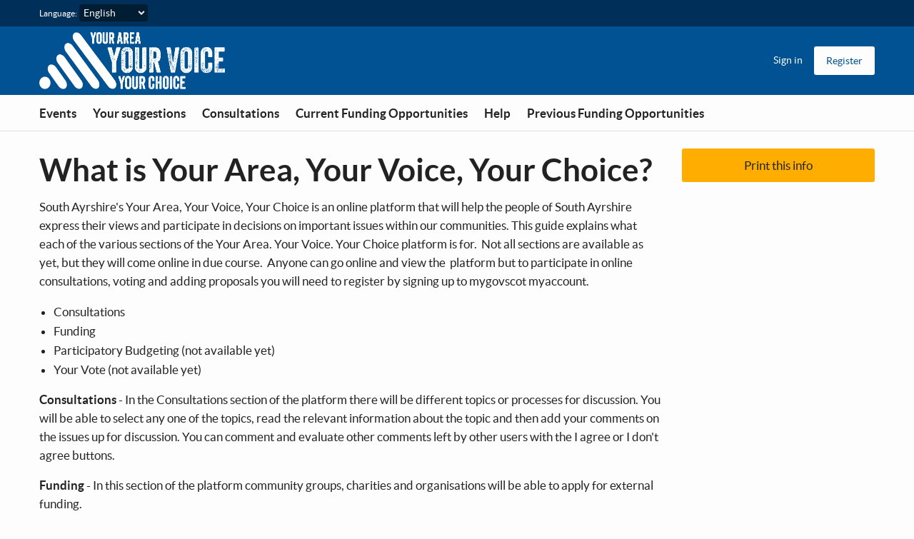

--- FILE ---
content_type: text/html; charset=utf-8
request_url: https://sac.communitychoices.scot/What_is_SACC
body_size: 6928
content:
<!DOCTYPE html>
<html lang="en" class="site-southayrshire" data-current-user-id="">
  <head>
    <meta charset="utf-8" />
<meta name="viewport" content="width=device-width, initial-scale=1.0" />
<meta http-equiv="X-UA-Compatible" content="IE=edge" />
<meta name="generator" content="Zurb Foundation for Sites 6" class="foundation-mq">
<title>What is Your Area, Your Voice, Your Choice?</title>
  <link rel="stylesheet" href="/assets/vendored-a14319d31ea43c807bbf55c8985f8b65bc93a8a2351758cc6727d24c7ad5064e.css" media="screen" />
  <link rel="stylesheet" href="/assets/application-81c1deecf796b956c87726458196ae638c915789e2e5a9d87432d0a4f0fc3028.css" media="screen" />
  <link rel="stylesheet" href="/assets/administration-f0c6d065b03a2d8f163055fc590b30f22698f5482dcb226ed3c7b9884502a0b1.css" media="screen" />
<script src="/assets/application-0fc54b0a6673b206fe3326ec626e7ce5c43f957f4671face35f1abf323500d7e.js" data-turbolinks-track="reload"></script>
<meta name="csrf-param" content="authenticity_token" />
<meta name="csrf-token" content="lfefvJhOjnTUKC2s-fNHXpXK5SFeajrpQGs8vSXRPdql20h2e1ZYT6zglR2JrG6ROG2bwSn1dXtXJDhr9NbtQQ" />
<link rel="icon" type="image/x-icon" href="/assets/favicon-275918e6b845b1c4c258584a852c4e0d2509f526629f4ae2abdc6888b25a7cd7.ico" />
<noscript>
  <link rel="stylesheet" href="/assets/noscript-87350bedac94b31f859caa34f7a205827ea9ac69d8caa05ad580543536b64569.css" media="screen" />
</noscript>


    <meta name="description"
      content="" />

<meta name="keywords"
      content="" />

    
    <link rel="icon apple-touch-icon" type="image/png" href="/assets/apple-touch-icon-200-fd606bbb0cc28b73249bb636f25f21f61f7b8ae83cb5091e4d681e8c679d1629.png" sizes="200x200" />
    

    <style>
.budget-phases {
    @include grid-column-gutter;
    @include full-width-background;
    @include full-width-border(top, 2px solid $border);
    background: $light;
    padding-bottom: $line-height * 2;
    padding-top: $line-height * 2; /* Added padding at the top for better spacing */
    border-radius: .5rem; /* Rounded corners */
    box-shadow: 0 4px 8px rgba(0, 0, 0, 0.1); /* Subtle shadow for depth */

    h2 {
        font-size: $base-font-size;
        text-align: center;
        margin-bottom: $line-height; /* Added margin for spacing */
    }

    .phases-list {
        counter-reset: phases;
        display: flex;
        flex-wrap: wrap;
        gap: 1rem; /* Added gap between items */

        .phase-name::before {
            content: counter(phases);
            counter-increment: phases;
            display: block;
            font-size: rem-calc(36);
            font-weight: bold;
            margin-bottom: calc(#{$line-height} / 2);
        }
    }

    .phase-title {
        @include tabs-title;
        margin: calc(#{$line-height} / 6);
        margin-left: 0;
        position: relative;
        text-align: center;
        padding: 1rem; /* Added padding for better spacing */
        border-radius: .5rem; /* Rounded corners */
        box-shadow: 0 2px 4px rgba(0, 0, 0, 0.1); /* Subtle shadow for depth */
        background-color: #fff; /* White background for contrast */

        @supports(clip-path: polygon(0 0, 50% 50%, 0% 100%)) {
            $triangle-width: 1em;
            $item-margin: rem-calc(3);

            margin-left: calc(-1 * (#{$triangle-width} - #{$item-margin}));
            margin-right: 0;
            transform: translateX(calc(#{$triangle-width} - #{$item-margin}));

            &,
            a {
                clip-path: polygon(calc(100% - #{$triangle-width}) 0, 100% 50%, calc(100% - #{$triangle-width}) 100%, 0 100%, #{$triangle-width} 50%, 0 0);
            }

            &:first-child {
                &,
                a {
                    clip-path: polygon(calc(100% - #{$triangle-width}) 0, 100% 50%, calc(100% - #{$triangle-width}) 100%, 0 100%, 0 0);
                }

                a {
                    border-bottom-left-radius: rem-calc(6);
                    border-top-left-radius: rem-calc(6);
                }
            }

            &:last-child {
                &,
                a {
                    clip-path: polygon(100% 0, 100% 100%, 0 100%, #{$triangle-width} 50%, 0 0);
                }

                a {
                    border-bottom-right-radius: rem-calc(6);
                    border-top-right-radius: rem-calc(6);
                }
            }
        }

        a {
            background: $body-background;
            color: inherit;
            height: 100%;
            padding: $line-height $line-height * 1.5;
            border-radius: .5rem; /* Rounded corners for links */
            box-shadow: 0 2px 4px rgba(0, 0, 0, 0.1); /* Subtle shadow for depth */

            &:hover {
                background: #e6e6e6;
                color: inherit;
            }

            &:focus {
                @include no-outline;
            }

            &[aria-selected="true"],
            &.is-active {
                @include brand-secondary-background;
                font-weight: normal;
            }

            &[aria-selected="true"]::after,
            &.is-active::after {
                content: none;
            }
        }

        &.current-phase-tab a {
            @include brand-secondary-background;
            padding-top: calc(#{$line-height} / 2);
        }
    }

    .current-phase-timeline {
        display: block;
        font-size: $small-font-size;
        font-weight: bold;
        margin-bottom: calc(#{$line-height} / 2);
        text-transform: uppercase;
    }

    .tabs,
    .tabs-content {
        background: none;
        border: 0;
    }

    .tabs-panel {
        padding: 0;

        h3 {
            font-size: rem-calc(36);
        }
    }

    .tabs-controls {
        display: flex;
        gap: 0.5rem; /* Added gap between controls */

        .budget-prev-phase,
        .budget-next-phase,
        .budget-prev-phase-disabled,
        .budget-next-phase-disabled {
            @extend %brand-background;
            border-radius: rem-calc(3);
            display: flex;
            font-size: rem-calc(36);
            height: calc(4em / 3);
            width: calc(4em / 3);
            box-shadow: 0 2px 4px rgba(0, 0, 0, 0.1); /* Subtle shadow for depth */

            &::before {
                margin: auto;
            }

            span {
                @include element-invisible;
            }
        }

        .budget-prev-phase-disabled,
        .budget-next-phase-disabled {
            background: none;
            color: #acb6b6;
        }

        .budget-prev-phase,
        .budget-prev-phase-disabled {
            @include has-fa-icon(angle-left, solid);
        }

        .budget-next-phase,
        .budget-next-phase-disabled {
            @include has-fa-icon(angle-right, solid);
        }
    }

    .budget-phase {
        margin-top: $line-height;
        padding: 1rem; /* Added padding for better spacing */
        border-radius: .5rem; /* Rounded corners */
        box-shadow: 0 2px 4px rgba(0, 0, 0, 0.1); /* Subtle shadow for depth */
        background-color: #fff; /* White background for contrast */
        margin-left: 1rem; /* Added margin to prevent overlap */
        margin-right: 1rem; /* Added margin for symmetry */

        @include breakpoint(medium) {
            @include flex-with-gap;

            > * {
                width: 50%;
            }

            .budget-phase-image {
                text-align: center;
            }
        }

        .main-link {
            @include has-fa-icon(chevron-right, solid, "after");
            @include regular-button;
            font-size: map-get($button-sizes, large);
            margin-top: $line-height;
            padding-right: 0.5em;

            &::after {
                font-weight: bold;
                margin-left: 0.5em;
            }
        }
    }
}


.debate-questions .control {
    background: #f9f9f9; /* Slightly lighter background */
    border: 1px solid #ccc; /* Softer border color */
    border-radius: .5rem; /* Larger border radius for a more modern feel */
    color: #333; /* Darker text color for better contrast */
    cursor: pointer;
    display: inline-block;
    margin-bottom: 1rem; /* Increased margin for better spacing */
    margin-right: 1rem; /* Reduced right margin for better alignment */
    padding: 1rem 2rem; /* Adjusted padding for better proportions */
    position: relative;
    box-shadow: 0 2px 4px rgba(0, 0, 0, 0.1); /* Subtle shadow for depth */
    transition: background-color 0.3s ease, box-shadow 0.3s ease; /* Smooth transitions */
}

.debate-questions .control:hover {
    background: #e6e6e6; /* Slightly darker background on hover */
    box-shadow: 0 4px 8px rgba(0, 0, 0, 0.2); /* Enhanced shadow on hover */
}

.debate-list {
    margin: 0 auto;
    max-width: 800px;
}

.debate-block {
    background: #f9f9f9; /* Light background for contrast */
    border: 1px solid #ddd; /* Soft border */
    border-radius: .5rem; /* Rounded corners */
    padding: 1rem; /* Padding for spacing */
    margin-bottom: 1.5rem; /* Space between blocks */
    box-shadow: 0 2px 4px rgba(0, 0, 0, 0.1); /* Subtle shadow for depth */
    transition: background-color 0.3s ease, box-shadow 0.3s ease; /* Smooth transitions */
}

.debate-block:hover {
    background: #e6e6e6; /* Slightly darker background on hover */
    box-shadow: 0 4px 8px rgba(0, 0, 0, 0.2); /* Enhanced shadow on hover */
}

.debate-type {
    font-weight: bold;
    color: #333; /* Darker text color */
    margin-bottom: .5rem; /* Space below type */
}

.debate-title h4 {
    font-size: 1.25rem; /* Larger font size */
    margin: 0; /* Remove default margin */
}

.debate-title a {
    color: #007acc; /* Link color */
    text-decoration: none; /* Remove underline */
}

.debate-title a:hover {
    text-decoration: underline; /* Underline on hover */
}

.debate-meta {
    font-size: .875rem; /* Smaller font size */
    color: #777; /* Lighter text color */
    margin-top: .5rem; /* Space above meta */
}

.comments-count a {
    color: #007acc; /* Link color */
    text-decoration: none; /* Remove underline */
}

.comments-count a:hover {
    text-decoration: underline; /* Underline on hover */
}

.debate-date {
    color: #555; /* Slightly darker text color */
}

.comment {
    background: #f9f9f9; /* Light background for contrast */
    border: 1px solid #ddd; /* Soft border */
    border-radius: .5rem; /* Rounded corners */
    padding: 1rem; /* Padding for spacing */
    margin-bottom: 1rem; /* Space between comments */
    box-shadow: 0 2px 4px rgba(0, 0, 0, 0.1); /* Subtle shadow for depth */
    transition: background-color 0.3s ease, box-shadow 0.3s ease; /* Smooth transitions */
}

.comment:hover {
    background: #e6e6e6; /* Slightly darker background on hover */
    box-shadow: 0 4px 8px rgba(0, 0, 0, 0.2); /* Enhanced shadow on hover */
}

.comment-avatar {
    display: inline-block;
    margin-right: .5rem; /* Space between avatar and info */
    vertical-align: top;
}

.comment-info {
    display: inline-block;
    vertical-align: top;
    max-width: calc(100% - 40px); /* Adjust width to fit with avatar */
}

.user-name a {
    color: #007acc; /* Link color */
    text-decoration: none; /* Remove underline */
}

.user-name a:hover {
    text-decoration: underline; /* Underline on hover */
}

.label.round.level-1 {
    background: #007acc; /* Background color for label */
    color: #fff; /* Text color for label */
    padding: .25rem .5rem; /* Padding for label */
    border-radius: 1rem; /* Rounded label */
    font-size: .875rem; /* Smaller font size */
}

.comment-user p {
    margin: .5rem 0; /* Space above and below comment text */
    color: #333; /* Darker text color */
}

.comment-votes {
    margin-top: .5rem; /* Space above votes */
}

.comment-votes .votes {
    display: flex;
    align-items: center;
}

.comment-votes .in-favor, .comment-votes .against {
    margin-left: .5rem; /* Space between vote buttons */
}

.comment-votes button {
    background: none;
    border: none;
    color: #007acc; /* Button color */
    cursor: pointer;
    padding: 0;
}

.comment-votes button:hover {
    text-decoration: underline; /* Underline on hover */
}

:root {
    --background-color: #d9edf7; /* Default background color */
    --text-color: #31708f; /* Default text color */
}

.callout.primary {
    background-color: var(--background-color);
    color: var(--text-color);
    border-radius: .5rem;
    padding: 1rem;
    box-shadow: 0 2px 4px rgba(0, 0, 0, 0.1);
    transition: background-color 0.3s ease, box-shadow 0.3s ease;
}
</style>
<script>
    function getContrastYIQ(hexcolor) {
        hexcolor = hexcolor.replace("#", "");
        var r = parseInt(hexcolor.substr(0, 2), 16);
        var g = parseInt(hexcolor.substr(2, 2), 16);
        var b = parseInt(hexcolor.substr(4, 2), 16);
        var yiq = ((r*299)+(g*587)+(b*114))/1000;
        return (yiq >= 128) ? 'black' : 'white';
    }

    document.addEventListener("DOMContentLoaded", function() {
        var root = document.documentElement;
        var bgColor = getComputedStyle(root).getPropertyValue('--background-color').trim();
        var textColor = getContrastYIQ(bgColor);
        root.style.setProperty('--text-color', textColor);
    });
</script>
    
  </head>
  <body class="custom-page public">
    <div class="skip-to-main-content">
  <a href="#main">Skip to main content</a>
</div>

    

    <div class="wrapper ">
      <header>
  

  <div class="top-links">
    <div class="locale">
    <form class="locale-form">
      <label class="inline-block" for="locale-switcher">Language:</label>
      <select class="js-location-changer locale-switcher inline-block" name="locale-switcher" id="locale-switcher">
        <option lang="en" data-turbolinks="true" selected="selected" value="/What_is_SACC?locale=en">English</option>
<option lang="ar" data-turbolinks="false" value="/What_is_SACC?locale=ar">عربى</option>
<option lang="de" data-turbolinks="true" value="/What_is_SACC?locale=de">Deutsch</option>
<option lang="es" data-turbolinks="true" value="/What_is_SACC?locale=es">Español</option>
<option lang="fr" data-turbolinks="true" value="/What_is_SACC?locale=fr">Français</option>
<option lang="gd" data-turbolinks="true" value="/What_is_SACC?locale=gd">Gàidhlig</option>
<option lang="ru" data-turbolinks="true" value="/What_is_SACC?locale=ru">Pусский</option>
<option lang="uk-UA" data-turbolinks="true" value="/What_is_SACC?locale=uk-UA">Українська</option>
<option lang="zh-CN" data-turbolinks="true" value="/What_is_SACC?locale=zh-CN">中文</option>
<option lang="zh-TW" data-turbolinks="true" value="/What_is_SACC?locale=zh-TW">文言</option>
      </select>
    </form>
</div>

    <div class="hide-for-small-only">
      
    </div>
  </div>

  <div class="top-bar">
    <h1>
      <a accesskey="0" href="/">
        <img alt="Your Area Your Voice Your Choice" src="/rails/active_storage/blobs/redirect/eyJfcmFpbHMiOnsibWVzc2FnZSI6IkJBaHBBYlU9IiwiZXhwIjpudWxsLCJwdXIiOiJibG9iX2lkIn19--dfb9d3d725529d51908c791d17f95419c5cbfb60/260x80%20White.jpeg" />
</a>    </h1>

    <span data-responsive-toggle="responsive_menu" data-hide-for="medium">
  <button type="button" class="menu-button" data-toggle>
    <span class="menu-icon"></span>
    Menu
  </button>
</span>

<div id="responsive_menu" class="responsive-menu">
  
      <ul class="account-menu menu" data-responsive-menu="medium-dropdown">
  
  
    <li>
    <a rel="nofollow" href="/users/sign_in">Sign in</a>
  </li>
  <li>
    <a rel="nofollow" class="button" href="/users/sign_up">Register</a>
  </li>

</ul>


      <div class="show-for-small-only">
        <div class="subnavigation subnavigation-with-top-links">
          
<nav>
  <ul>
    
    <li>
        <a accesskey="0" title="Go to page of &lt;span class=&quot;translation_missing&quot; title=&quot;translation missing: en.layouts.header.events&quot;&gt;Events&lt;/span&gt;" href="/events"><span class="translation_missing" title="translation missing: en.layouts.header.events">Events</span></a>
      </li>     
      <li>
        <a accesskey="2" title="Go to page of Your suggestions" href="/proposals">Your suggestions</a>
      </li>
      <li>
        <a accesskey="4" title="Go to page of Consultations" href="/legislation/processes">Consultations</a>
      </li>
    <li>
      <a href="/pbs" accesskey="5" title="Current Funding Opportunities">
        Current Funding Opportunities
      </a>
    </li>


      <li>
        <a accesskey="7" title="Go to page of Help" href="/help">Help</a>
      </li>

    <li><a href="oldpbs">Previous Funding Opportunities </a></li>



  </ul>
</nav>

          
        </div>
      </div>

</div>
  </div>

  <div id="navigation_bar" class="subnavigation">
    <div class="hide-for-small-only">
      
<nav>
  <ul>
    
    <li>
        <a accesskey="0" title="Go to page of &lt;span class=&quot;translation_missing&quot; title=&quot;translation missing: en.layouts.header.events&quot;&gt;Events&lt;/span&gt;" href="/events"><span class="translation_missing" title="translation missing: en.layouts.header.events">Events</span></a>
      </li>     
      <li>
        <a accesskey="2" title="Go to page of Your suggestions" href="/proposals">Your suggestions</a>
      </li>
      <li>
        <a accesskey="4" title="Go to page of Consultations" href="/legislation/processes">Consultations</a>
      </li>
    <li>
      <a href="/pbs" accesskey="5" title="Current Funding Opportunities">
        Current Funding Opportunities
      </a>
    </li>


      <li>
        <a accesskey="7" title="Go to page of Help" href="/help">Help</a>
      </li>

    <li><a href="oldpbs">Previous Funding Opportunities </a></li>



  </ul>
</nav>

    </div>

    
  </div>
</header>


      <main id="main" class="public-content ">
        
        

<div class="row margin-top">

  <div class="small-12 medium-9 column">
    <h1>What is Your Area, Your Voice, Your Choice?</h1>

    <p>South Ayrshire's Your Area, Your Voice, Your Choice is an online platform that will help the people of South Ayrshire express their views and participate in decisions on important issues within our communities. This guide explains what each of the various sections of the Your Area. Your Voice. Your Choice platform is for.  Not all sections are available as yet, but they will come online in due course.  Anyone can go online and view the  platform but to participate in online consultations, voting and adding proposals you will need to register by signing up to mygovscot myaccount.</p>

<ul>
	<li>Consultations</li>
	<li>Funding</li>
	<li>Participatory Budgeting (not available yet)</li>
	<li>Your Vote (not available yet)</li>
</ul>

<p><strong>Consultations</strong> - In the Consultations section of the platform there will be different topics or processes for discussion. You will be able to select any one of the topics, read the relevant information about the topic and then add your comments on the issues up for discussion. You can comment and evaluate other comments left by other users with the I agree or I don't agree buttons. </p>

<p><strong>Funding</strong> - In this section of the platform community groups, charities and organisations will be able to apply for external funding.</p>

<p><strong>Participatory Budgeting</strong> - Gives the opportunity for users to decide on how part of the public budget is spent.</p>

<p><strong>Your vote</strong> - The Your vote section of the platform is used when a proposal from the community has reached a predefined level of support in the community. It is also used when South Ayrshire Council or one of its partners propose an issue for the community to decide on.</p>

<p> </p>

<p> </p>

  </div>

    <div class="small-12 medium-3 column">
      <a href="javascript:window.print();" id="print_link" class="button warning expanded">
  Print this info
</a>

    </div>


</div>

      </main>
    </div>

    <div class="footer">
      <footer>
  <div class="row">
    <div class="small-12 large-4 column">
      <h1 class="logo">
        <a href="/">Open government</a>
      </h1>

      <p class="info">
        This portal uses the <a rel="nofollow external" href="https://github.com/consuldemocracy/consuldemocracy">CONSUL DEMOCRACY application</a> which is <a rel="nofollow external" href="http://www.gnu.org/licenses/agpl-3.0.html">open-source software</a>.
      </p>
    </div>

    <div class="footer-sections small-12 large-8 column">
      <div class="small-12 medium-4 column">
        <a class="title" href="/">Participation</a>
        <p>Decide how to shape the South Ayrshire you want to live in.</p>
      </div>
    </div>
  </div>

  <div class="subfooter row">
    <div class="small-12 medium-8 column">
      CONSUL DEMOCRACY, 2026
      <ul class="legal">
        <li><a href="/privacy">Privacy Policy</a></li>
        <li><a href="/conditions">Terms and conditions of use</a></li>
        <li><a href="/accessibility">Accessibility</a></li>
        
      </ul>
    </div>

    
  </div>
</footer>

    </div>
    
    
  </body>
</html>


--- FILE ---
content_type: text/css
request_url: https://sac.communitychoices.scot/assets/application-81c1deecf796b956c87726458196ae638c915789e2e5a9d87432d0a4f0fc3028.css
body_size: 74971
content:
@font-face{font-family:"Font Awesome 5 Free";font-style:normal;font-weight:900;font-display:block;src:url("/assets/font-awesome/fa-solid-900-e0e3c4af28348d721f8af603595c15d273a56f2b03392f9a413255fe5635f536.eot");src:url("/assets/font-awesome/fa-solid-900-e0e3c4af28348d721f8af603595c15d273a56f2b03392f9a413255fe5635f536.eot#iefix") format("embedded-opentype"),url("/assets/font-awesome/fa-solid-900-6b555920e358f8a25a422988b448615c33bcccb4f932e8331cebfc8e2a737fc7.woff2") format("woff2"),url("/assets/font-awesome/fa-solid-900-aab971ade1633ab836222074ceae0aad8a082d900908f27491b221d6e83998ca.woff") format("woff"),url("/assets/font-awesome/fa-solid-900-2caded242c04139761742fe0cda7f6592df1b6686857532c8a7c2e2536b976e4.ttf") format("truetype"),url("/assets/font-awesome/fa-solid-900-1a46e780ce5beb6507d62af8b20a92b33c8f042e87c612f4bbf8330bfc353419.svg#fontawesome") format("svg")}@font-face{font-family:"Font Awesome 5 Free";font-style:normal;font-weight:400;font-display:block;src:url("/assets/font-awesome/fa-regular-400-f9853ad337d523c0b35fe7ac306268a7035ce0ff7624710ed8b39c2b88b20a33.eot");src:url("/assets/font-awesome/fa-regular-400-f9853ad337d523c0b35fe7ac306268a7035ce0ff7624710ed8b39c2b88b20a33.eot#iefix") format("embedded-opentype"),url("/assets/font-awesome/fa-regular-400-ce20ed8a323117c8a718ff1ddc6dabb997373b575a8e896f2bf02b846c082c9d.woff2") format("woff2"),url("/assets/font-awesome/fa-regular-400-6799c999e422710f40f70a60a6138fc38106226c44d7bd1b1023f5bb65befef9.woff") format("woff"),url("/assets/font-awesome/fa-regular-400-5e811f0b32d488b9a183b77cfc7ac1ef44b3ea7aaed014e83975dfe597d221f6.ttf") format("truetype"),url("/assets/font-awesome/fa-regular-400-d42a64dc349a98075e8be12587943f2bd52065a8bb18960d7dc7390b535117e0.svg#fontawesome") format("svg")}@font-face{font-family:"Font Awesome 5 Brands";font-style:normal;font-weight:normal;font-display:block;src:url("/assets/font-awesome/fa-brands-400-6128dd44fed3a046ff8d835d677e0a837c70c64dc1c944b7edfde04eb8d8b879.eot");src:url("/assets/font-awesome/fa-brands-400-6128dd44fed3a046ff8d835d677e0a837c70c64dc1c944b7edfde04eb8d8b879.eot#iefix") format("embedded-opentype"),url("/assets/font-awesome/fa-brands-400-71b3ce72680f4183d28db86b184542051fd533bb1146933233e4f6a20cf98cba.woff2") format("woff2"),url("/assets/font-awesome/fa-brands-400-a0375c054a0041bd58e2a0bf7fa3df7c3904bfc4f790fd24e32ff3ee70fd0eef.woff") format("woff"),url("/assets/font-awesome/fa-brands-400-404d6083193e569bc5c28c7b1bc0e13ece80c6e0f5a50ad8e9633f48f3c09155.ttf") format("truetype"),url("/assets/font-awesome/fa-brands-400-e2749cb24a77208abdd9fda35f0d14f091948c44d21f977c8048a3b13e4beccb.svg#fontawesome") format("svg")}.fa,.fas{font-family:"Font Awesome 5 Free";font-weight:900}.far{font-family:"Font Awesome 5 Free";font-weight:400}.fab{font-family:"Font Awesome 5 Brands"}.fa,.fas,.far,.fal,.fad,.fab{-moz-osx-font-smoothing:grayscale;-webkit-font-smoothing:antialiased;display:inline-block;font-style:normal;font-variant:normal;text-rendering:auto;line-height:1}.ssb-weibo::before,.ssb-youtube::before,.ssb-linkedin::before,.ssb-facebook::before,.ssb-twitter::before,.in-favor-against .against button:not([disabled])[aria-pressed=true]:hover::before,.in-favor-against .against button:not([disabled])[aria-pressed=true]:active::before,.in-favor-against .against button:not([disabled])[aria-pressed=true]::before,.in-favor-against .against button:not([disabled])[aria-pressed=false]:hover::before,.in-favor-against .against button:not([disabled])[aria-pressed=false]:active::before,.in-favor-against .against button::before,.in-favor-against .in-favor button:not([disabled])[aria-pressed=true]:hover::before,.in-favor-against .in-favor button:not([disabled])[aria-pressed=true]:active::before,.in-favor-against .in-favor button:not([disabled])[aria-pressed=true]::before,.in-favor-against .in-favor button:not([disabled])[aria-pressed=false]:hover::before,.in-favor-against .in-favor button:not([disabled])[aria-pressed=false]:active::before,.in-favor-against .in-favor button::before,.comment-header .comments-count::before,.comments-count::before,.sdg-content-menu .homepage-link::before,.sdg-content-menu .goals-link::before,.sdg-goals-index .section-header h1::before,.proposal-new header h1::after,.management-account-edit-password-manually .show-password::before,.machine-learning-info::before,.locale .locale-form::after,.debate-new h1::after,.budget-info .supports-info .keep-scrolling::after,.budget-phases .budget-phase .main-link::after,.budget-phases .tabs-controls .budget-next-phase::before,.budget-phases .tabs-controls .budget-next-phase-disabled::before,.budget-phases .tabs-controls .budget-prev-phase::before,.budget-phases .tabs-controls .budget-prev-phase-disabled::before,.budget-investment-new h1::after,.my-ballot h2+*::before,.ballot .button-remove-support::before,.investments-list .supports-and-price::after,.ballot-list li .remove-budget-investment::before,.verify-account .already-verified::before,.permissions-list li.permission-denied::before,.permissions-list li.permission-allowed::before,.notifications.no-notifications::before,.notifications.unread-notifications::after,.notifications.unread-notifications::before,.action .unchecked-link::before,.action .checked-link::before,.poll-more-info-options .document-link>:first-child::before,.jumbo-budget.budget-heading .check-ballot::after,.recommendations li::before,.button.upload-document::before,.button.upload-image::before,.relate-content-score a.score-negative::before,.relate-content-score a.score-positive::before,.additional-document-link>:first-child::before,.comment-votes .against button[aria-pressed=false]:hover::before,.comment-votes .against button[aria-pressed=true]:not(:hover)::before,.comment-votes .against button::before,.comment-votes .in-favor button[aria-pressed=false]:hover::before,.comment-votes .in-favor button[aria-pressed=true]:not(:hover)::before,.comment-votes .in-favor button::before,.comment-body .delete-comment::before,.notification-body .delete-comment::before,.comment-body .responses-count .collapse-children::before,.notification-body .responses-count .collapse-children::before,.comment-body .responses-count .show-children::before,.notification-body .responses-count .show-children::before,.ssb-whatsapp_app::before,.ssb-telegram::before,.button.button-wordpress::before,.button.button-google::before,.button.button-facebook::before,.button.button-twitter::before,.proposal-new header h1::before,.debate-new header h1::before,.budget-investment-new header h1::before{-webkit-font-smoothing:antialiased;-moz-osx-font-smoothing:grayscale;display:inline-block;font-style:normal;font-variant:normal;font-weight:normal;line-height:1}.slide-in-down.mui-enter{transition-duration:500ms;transition-timing-function:linear;-webkit-transform:translateY(-100%);transform:translateY(-100%);transition-property:opacity,-webkit-transform;transition-property:transform,opacity;transition-property:transform,opacity,-webkit-transform;-webkit-backface-visibility:hidden;backface-visibility:hidden}.slide-in-down.mui-enter.mui-enter-active{-webkit-transform:translateY(0);transform:translateY(0)}.slide-in-left.mui-enter{transition-duration:500ms;transition-timing-function:linear;-webkit-transform:translateX(-100%);transform:translateX(-100%);transition-property:opacity,-webkit-transform;transition-property:transform,opacity;transition-property:transform,opacity,-webkit-transform;-webkit-backface-visibility:hidden;backface-visibility:hidden}.slide-in-left.mui-enter.mui-enter-active{-webkit-transform:translateX(0);transform:translateX(0)}.slide-in-up.mui-enter{transition-duration:500ms;transition-timing-function:linear;-webkit-transform:translateY(100%);transform:translateY(100%);transition-property:opacity,-webkit-transform;transition-property:transform,opacity;transition-property:transform,opacity,-webkit-transform;-webkit-backface-visibility:hidden;backface-visibility:hidden}.slide-in-up.mui-enter.mui-enter-active{-webkit-transform:translateY(0);transform:translateY(0)}.slide-in-right.mui-enter{transition-duration:500ms;transition-timing-function:linear;-webkit-transform:translateX(100%);transform:translateX(100%);transition-property:opacity,-webkit-transform;transition-property:transform,opacity;transition-property:transform,opacity,-webkit-transform;-webkit-backface-visibility:hidden;backface-visibility:hidden}.slide-in-right.mui-enter.mui-enter-active{-webkit-transform:translateX(0);transform:translateX(0)}.slide-out-down.mui-leave{transition-duration:500ms;transition-timing-function:linear;-webkit-transform:translateY(0);transform:translateY(0);transition-property:opacity,-webkit-transform;transition-property:transform,opacity;transition-property:transform,opacity,-webkit-transform;-webkit-backface-visibility:hidden;backface-visibility:hidden}.slide-out-down.mui-leave.mui-leave-active{-webkit-transform:translateY(100%);transform:translateY(100%)}.slide-out-right.mui-leave{transition-duration:500ms;transition-timing-function:linear;-webkit-transform:translateX(0);transform:translateX(0);transition-property:opacity,-webkit-transform;transition-property:transform,opacity;transition-property:transform,opacity,-webkit-transform;-webkit-backface-visibility:hidden;backface-visibility:hidden}.slide-out-right.mui-leave.mui-leave-active{-webkit-transform:translateX(100%);transform:translateX(100%)}.slide-out-up.mui-leave{transition-duration:500ms;transition-timing-function:linear;-webkit-transform:translateY(0);transform:translateY(0);transition-property:opacity,-webkit-transform;transition-property:transform,opacity;transition-property:transform,opacity,-webkit-transform;-webkit-backface-visibility:hidden;backface-visibility:hidden}.slide-out-up.mui-leave.mui-leave-active{-webkit-transform:translateY(-100%);transform:translateY(-100%)}.slide-out-left.mui-leave{transition-duration:500ms;transition-timing-function:linear;-webkit-transform:translateX(0);transform:translateX(0);transition-property:opacity,-webkit-transform;transition-property:transform,opacity;transition-property:transform,opacity,-webkit-transform;-webkit-backface-visibility:hidden;backface-visibility:hidden}.slide-out-left.mui-leave.mui-leave-active{-webkit-transform:translateX(-100%);transform:translateX(-100%)}.fade-in.mui-enter{transition-duration:500ms;transition-timing-function:linear;opacity:0;transition-property:opacity}.fade-in.mui-enter.mui-enter-active{opacity:1}.fade-out.mui-leave{transition-duration:500ms;transition-timing-function:linear;opacity:1;transition-property:opacity}.fade-out.mui-leave.mui-leave-active{opacity:0}.hinge-in-from-top.mui-enter{transition-duration:500ms;transition-timing-function:linear;-webkit-transform:perspective(2000px) rotateX(-90deg);transform:perspective(2000px) rotateX(-90deg);-webkit-transform-origin:top;transform-origin:top;transition-property:opacity,-webkit-transform;transition-property:transform,opacity;transition-property:transform,opacity,-webkit-transform;opacity:0}.hinge-in-from-top.mui-enter.mui-enter-active{-webkit-transform:perspective(2000px) rotate(0deg);transform:perspective(2000px) rotate(0deg);opacity:1}.hinge-in-from-right.mui-enter{transition-duration:500ms;transition-timing-function:linear;-webkit-transform:perspective(2000px) rotateY(-90deg);transform:perspective(2000px) rotateY(-90deg);-webkit-transform-origin:right;transform-origin:right;transition-property:opacity,-webkit-transform;transition-property:transform,opacity;transition-property:transform,opacity,-webkit-transform;opacity:0}.hinge-in-from-right.mui-enter.mui-enter-active{-webkit-transform:perspective(2000px) rotate(0deg);transform:perspective(2000px) rotate(0deg);opacity:1}.hinge-in-from-bottom.mui-enter{transition-duration:500ms;transition-timing-function:linear;-webkit-transform:perspective(2000px) rotateX(90deg);transform:perspective(2000px) rotateX(90deg);-webkit-transform-origin:bottom;transform-origin:bottom;transition-property:opacity,-webkit-transform;transition-property:transform,opacity;transition-property:transform,opacity,-webkit-transform;opacity:0}.hinge-in-from-bottom.mui-enter.mui-enter-active{-webkit-transform:perspective(2000px) rotate(0deg);transform:perspective(2000px) rotate(0deg);opacity:1}.hinge-in-from-left.mui-enter{transition-duration:500ms;transition-timing-function:linear;-webkit-transform:perspective(2000px) rotateY(90deg);transform:perspective(2000px) rotateY(90deg);-webkit-transform-origin:left;transform-origin:left;transition-property:opacity,-webkit-transform;transition-property:transform,opacity;transition-property:transform,opacity,-webkit-transform;opacity:0}.hinge-in-from-left.mui-enter.mui-enter-active{-webkit-transform:perspective(2000px) rotate(0deg);transform:perspective(2000px) rotate(0deg);opacity:1}.hinge-in-from-middle-x.mui-enter{transition-duration:500ms;transition-timing-function:linear;-webkit-transform:perspective(2000px) rotateX(-90deg);transform:perspective(2000px) rotateX(-90deg);-webkit-transform-origin:center;transform-origin:center;transition-property:opacity,-webkit-transform;transition-property:transform,opacity;transition-property:transform,opacity,-webkit-transform;opacity:0}.hinge-in-from-middle-x.mui-enter.mui-enter-active{-webkit-transform:perspective(2000px) rotate(0deg);transform:perspective(2000px) rotate(0deg);opacity:1}.hinge-in-from-middle-y.mui-enter{transition-duration:500ms;transition-timing-function:linear;-webkit-transform:perspective(2000px) rotateY(-90deg);transform:perspective(2000px) rotateY(-90deg);-webkit-transform-origin:center;transform-origin:center;transition-property:opacity,-webkit-transform;transition-property:transform,opacity;transition-property:transform,opacity,-webkit-transform;opacity:0}.hinge-in-from-middle-y.mui-enter.mui-enter-active{-webkit-transform:perspective(2000px) rotate(0deg);transform:perspective(2000px) rotate(0deg);opacity:1}.hinge-out-from-top.mui-leave{transition-duration:500ms;transition-timing-function:linear;-webkit-transform:perspective(2000px) rotate(0deg);transform:perspective(2000px) rotate(0deg);-webkit-transform-origin:top;transform-origin:top;transition-property:opacity,-webkit-transform;transition-property:transform,opacity;transition-property:transform,opacity,-webkit-transform;opacity:1}.hinge-out-from-top.mui-leave.mui-leave-active{-webkit-transform:perspective(2000px) rotateX(90deg);transform:perspective(2000px) rotateX(90deg);opacity:0}.hinge-out-from-right.mui-leave{transition-duration:500ms;transition-timing-function:linear;-webkit-transform:perspective(2000px) rotate(0deg);transform:perspective(2000px) rotate(0deg);-webkit-transform-origin:right;transform-origin:right;transition-property:opacity,-webkit-transform;transition-property:transform,opacity;transition-property:transform,opacity,-webkit-transform;opacity:1}.hinge-out-from-right.mui-leave.mui-leave-active{-webkit-transform:perspective(2000px) rotateY(90deg);transform:perspective(2000px) rotateY(90deg);opacity:0}.hinge-out-from-bottom.mui-leave{transition-duration:500ms;transition-timing-function:linear;-webkit-transform:perspective(2000px) rotate(0deg);transform:perspective(2000px) rotate(0deg);-webkit-transform-origin:bottom;transform-origin:bottom;transition-property:opacity,-webkit-transform;transition-property:transform,opacity;transition-property:transform,opacity,-webkit-transform;opacity:1}.hinge-out-from-bottom.mui-leave.mui-leave-active{-webkit-transform:perspective(2000px) rotateX(-90deg);transform:perspective(2000px) rotateX(-90deg);opacity:0}.hinge-out-from-left.mui-leave{transition-duration:500ms;transition-timing-function:linear;-webkit-transform:perspective(2000px) rotate(0deg);transform:perspective(2000px) rotate(0deg);-webkit-transform-origin:left;transform-origin:left;transition-property:opacity,-webkit-transform;transition-property:transform,opacity;transition-property:transform,opacity,-webkit-transform;opacity:1}.hinge-out-from-left.mui-leave.mui-leave-active{-webkit-transform:perspective(2000px) rotateY(-90deg);transform:perspective(2000px) rotateY(-90deg);opacity:0}.hinge-out-from-middle-x.mui-leave{transition-duration:500ms;transition-timing-function:linear;-webkit-transform:perspective(2000px) rotate(0deg);transform:perspective(2000px) rotate(0deg);-webkit-transform-origin:center;transform-origin:center;transition-property:opacity,-webkit-transform;transition-property:transform,opacity;transition-property:transform,opacity,-webkit-transform;opacity:1}.hinge-out-from-middle-x.mui-leave.mui-leave-active{-webkit-transform:perspective(2000px) rotateX(90deg);transform:perspective(2000px) rotateX(90deg);opacity:0}.hinge-out-from-middle-y.mui-leave{transition-duration:500ms;transition-timing-function:linear;-webkit-transform:perspective(2000px) rotate(0deg);transform:perspective(2000px) rotate(0deg);-webkit-transform-origin:center;transform-origin:center;transition-property:opacity,-webkit-transform;transition-property:transform,opacity;transition-property:transform,opacity,-webkit-transform;opacity:1}.hinge-out-from-middle-y.mui-leave.mui-leave-active{-webkit-transform:perspective(2000px) rotateY(90deg);transform:perspective(2000px) rotateY(90deg);opacity:0}.scale-in-up.mui-enter{transition-duration:500ms;transition-timing-function:linear;-webkit-transform:scale(0.5);transform:scale(0.5);transition-property:opacity,-webkit-transform;transition-property:transform,opacity;transition-property:transform,opacity,-webkit-transform;opacity:0}.scale-in-up.mui-enter.mui-enter-active{-webkit-transform:scale(1);transform:scale(1);opacity:1}.scale-in-down.mui-enter{transition-duration:500ms;transition-timing-function:linear;-webkit-transform:scale(1.5);transform:scale(1.5);transition-property:opacity,-webkit-transform;transition-property:transform,opacity;transition-property:transform,opacity,-webkit-transform;opacity:0}.scale-in-down.mui-enter.mui-enter-active{-webkit-transform:scale(1);transform:scale(1);opacity:1}.scale-out-up.mui-leave{transition-duration:500ms;transition-timing-function:linear;-webkit-transform:scale(1);transform:scale(1);transition-property:opacity,-webkit-transform;transition-property:transform,opacity;transition-property:transform,opacity,-webkit-transform;opacity:1}.scale-out-up.mui-leave.mui-leave-active{-webkit-transform:scale(1.5);transform:scale(1.5);opacity:0}.scale-out-down.mui-leave{transition-duration:500ms;transition-timing-function:linear;-webkit-transform:scale(1);transform:scale(1);transition-property:opacity,-webkit-transform;transition-property:transform,opacity;transition-property:transform,opacity,-webkit-transform;opacity:1}.scale-out-down.mui-leave.mui-leave-active{-webkit-transform:scale(0.5);transform:scale(0.5);opacity:0}.spin-in.mui-enter{transition-duration:500ms;transition-timing-function:linear;-webkit-transform:rotate(-0.75turn);transform:rotate(-0.75turn);transition-property:opacity,-webkit-transform;transition-property:transform,opacity;transition-property:transform,opacity,-webkit-transform;opacity:0}.spin-in.mui-enter.mui-enter-active{-webkit-transform:rotate(0);transform:rotate(0);opacity:1}.spin-out.mui-leave{transition-duration:500ms;transition-timing-function:linear;-webkit-transform:rotate(0);transform:rotate(0);transition-property:opacity,-webkit-transform;transition-property:transform,opacity;transition-property:transform,opacity,-webkit-transform;opacity:1}.spin-out.mui-leave.mui-leave-active{-webkit-transform:rotate(0.75turn);transform:rotate(0.75turn);opacity:0}.spin-in-ccw.mui-enter{transition-duration:500ms;transition-timing-function:linear;-webkit-transform:rotate(0.75turn);transform:rotate(0.75turn);transition-property:opacity,-webkit-transform;transition-property:transform,opacity;transition-property:transform,opacity,-webkit-transform;opacity:0}.spin-in-ccw.mui-enter.mui-enter-active{-webkit-transform:rotate(0);transform:rotate(0);opacity:1}.spin-out-ccw.mui-leave{transition-duration:500ms;transition-timing-function:linear;-webkit-transform:rotate(0);transform:rotate(0);transition-property:opacity,-webkit-transform;transition-property:transform,opacity;transition-property:transform,opacity,-webkit-transform;opacity:1}.spin-out-ccw.mui-leave.mui-leave-active{-webkit-transform:rotate(-0.75turn);transform:rotate(-0.75turn);opacity:0}.slow{transition-duration:750ms !important}.fast{transition-duration:250ms !important}.linear{transition-timing-function:linear !important}.ease{transition-timing-function:ease !important}.ease-in{transition-timing-function:ease-in !important}.ease-out{transition-timing-function:ease-out !important}.ease-in-out{transition-timing-function:ease-in-out !important}.bounce-in{transition-timing-function:cubic-bezier(0.485, 0.155, 0.24, 1.245) !important}.bounce-out{transition-timing-function:cubic-bezier(0.485, 0.155, 0.515, 0.845) !important}.bounce-in-out{transition-timing-function:cubic-bezier(0.76, -0.245, 0.24, 1.245) !important}.short-delay{transition-delay:300ms !important}.long-delay{transition-delay:700ms !important}@-webkit-keyframes shake-7{0%,10%,20%,30%,40%,50%,60%,70%,80%,90%{-webkit-transform:translateX(7%);transform:translateX(7%)}5%,15%,25%,35%,45%,55%,65%,75%,85%,95%{-webkit-transform:translateX(-7%);transform:translateX(-7%)}}@keyframes shake-7{0%,10%,20%,30%,40%,50%,60%,70%,80%,90%{-webkit-transform:translateX(7%);transform:translateX(7%)}5%,15%,25%,35%,45%,55%,65%,75%,85%,95%{-webkit-transform:translateX(-7%);transform:translateX(-7%)}}.shake{-webkit-animation-name:shake-7;animation-name:shake-7}@-webkit-keyframes spin-cw-1turn{0%{-webkit-transform:rotate(-1turn);transform:rotate(-1turn)}100%{-webkit-transform:rotate(0);transform:rotate(0)}}@keyframes spin-cw-1turn{0%{-webkit-transform:rotate(-1turn);transform:rotate(-1turn)}100%{-webkit-transform:rotate(0);transform:rotate(0)}}.spin-cw{-webkit-animation-name:spin-cw-1turn;animation-name:spin-cw-1turn}@-webkit-keyframes spin-ccw-1turn{0%{-webkit-transform:rotate(0);transform:rotate(0)}100%{-webkit-transform:rotate(-1turn);transform:rotate(-1turn)}}@keyframes spin-ccw-1turn{0%{-webkit-transform:rotate(0);transform:rotate(0)}100%{-webkit-transform:rotate(-1turn);transform:rotate(-1turn)}}.spin-ccw{-webkit-animation-name:spin-ccw-1turn;animation-name:spin-ccw-1turn}@-webkit-keyframes wiggle-7deg{40%,50%,60%{-webkit-transform:rotate(7deg);transform:rotate(7deg)}35%,45%,55%,65%{-webkit-transform:rotate(-7deg);transform:rotate(-7deg)}0%,30%,70%,100%{-webkit-transform:rotate(0);transform:rotate(0)}}@keyframes wiggle-7deg{40%,50%,60%{-webkit-transform:rotate(7deg);transform:rotate(7deg)}35%,45%,55%,65%{-webkit-transform:rotate(-7deg);transform:rotate(-7deg)}0%,30%,70%,100%{-webkit-transform:rotate(0);transform:rotate(0)}}.wiggle{-webkit-animation-name:wiggle-7deg;animation-name:wiggle-7deg}.shake,.spin-cw,.spin-ccw,.wiggle{-webkit-animation-duration:500ms;animation-duration:500ms}.infinite{-webkit-animation-iteration-count:infinite;animation-iteration-count:infinite}.slow{-webkit-animation-duration:750ms !important;animation-duration:750ms !important}.fast{-webkit-animation-duration:250ms !important;animation-duration:250ms !important}.linear{-webkit-animation-timing-function:linear !important;animation-timing-function:linear !important}.ease{-webkit-animation-timing-function:ease !important;animation-timing-function:ease !important}.ease-in{-webkit-animation-timing-function:ease-in !important;animation-timing-function:ease-in !important}.ease-out{-webkit-animation-timing-function:ease-out !important;animation-timing-function:ease-out !important}.ease-in-out{-webkit-animation-timing-function:ease-in-out !important;animation-timing-function:ease-in-out !important}.bounce-in{-webkit-animation-timing-function:cubic-bezier(0.485, 0.155, 0.24, 1.245) !important;animation-timing-function:cubic-bezier(0.485, 0.155, 0.24, 1.245) !important}.bounce-out{-webkit-animation-timing-function:cubic-bezier(0.485, 0.155, 0.515, 0.845) !important;animation-timing-function:cubic-bezier(0.485, 0.155, 0.515, 0.845) !important}.bounce-in-out{-webkit-animation-timing-function:cubic-bezier(0.76, -0.245, 0.24, 1.245) !important;animation-timing-function:cubic-bezier(0.76, -0.245, 0.24, 1.245) !important}.short-delay{-webkit-animation-delay:300ms !important;animation-delay:300ms !important}.long-delay{-webkit-animation-delay:700ms !important;animation-delay:700ms !important}.budget-phases .tabs-controls .budget-prev-phase,.budget-phases .tabs-controls .budget-next-phase,.budget-phases .tabs-controls .budget-prev-phase-disabled,.budget-phases .tabs-controls .budget-next-phase-disabled,.debate-questions .quiz-header .quiz-next:hover,.debate-questions .quiz-header .quiz-next:active,.jumbo-budget .button,.categories a:hover,.categories a.is-active,.geozone a:hover,.geozone a.is-active,.pagination .current,.hero-header,.budgets-index>header,.budget-group-show>header,.budget-groups-index>header,.budget-ballot-show>header,.budget-header{background-color:#004a83;color:#fdfdfd;background-color:var(--brand, #004a83);color:var(--brand-contrast, #fdfdfd)}.budget-phases .tabs-controls .budget-prev-phase::selection,.budget-phases .tabs-controls .budget-next-phase::selection,.budget-phases .tabs-controls .budget-prev-phase-disabled::selection,.budget-phases .tabs-controls .budget-next-phase-disabled::selection,.debate-questions .quiz-header .quiz-next:hover::selection,.debate-questions .quiz-header .quiz-next:active::selection,.jumbo-budget .button::selection,.categories a:hover::selection,.categories a.is-active::selection,.geozone a:hover::selection,.geozone a.is-active::selection,.pagination .current::selection,.hero-header::selection,.budgets-index>header::selection,.budget-group-show>header::selection,.budget-groups-index>header::selection,.budget-ballot-show>header::selection,.budget-header::selection,.budget-phases .tabs-controls .budget-prev-phase *::selection,.budget-phases .tabs-controls .budget-next-phase *::selection,.budget-phases .tabs-controls .budget-prev-phase-disabled *::selection,.budget-phases .tabs-controls .budget-next-phase-disabled *::selection,.debate-questions .quiz-header .quiz-next:hover *::selection,.debate-questions .quiz-header .quiz-next:active *::selection,.jumbo-budget .button *::selection,.categories a:hover *::selection,.categories a.is-active *::selection,.geozone a:hover *::selection,.geozone a.is-active *::selection,.pagination .current *::selection,.hero-header *::selection,.budgets-index>header *::selection,.budget-group-show>header *::selection,.budget-groups-index>header *::selection,.budget-ballot-show>header *::selection,.budget-header *::selection{background-color:rgba(253,253,253,.99);background-color:var(--brand-contrast, rgba(253, 253, 253, 0.99));color:#004a83;color:var(--brand, #004a83)}.locale .locale-form select option,.account-menu.menu .is-dropdown-submenu,.zoom-link,.featured-proposals .supports .button-support:hover,.figure-card figcaption span{background-color:#fdfdfd;color:#222}[data-whatinput=mouse] .button{outline:0}.button{display:inline-block;vertical-align:middle;margin:0 0 1rem 0;padding:.85em 1em;border:1px solid rgba(0,0,0,0);border-radius:.1875rem;transition:background-color .25s ease-out,color .25s ease-out;font-family:inherit;font-size:.9rem;-webkit-appearance:none;line-height:1;text-align:center;cursor:pointer;font-size:1.0625rem}.button:focus,.button:hover{text-decoration:none !important}[disabled].button{opacity:.25;cursor:not-allowed}.button{background-color:#004a83;color:#fdfdfd;background-color:var(--brand, #004a83);color:var(--brand-contrast, #fdfdfd)}.button::selection,.button *::selection{background-color:rgba(253,253,253,.99);background-color:var(--brand-contrast, rgba(253, 253, 253, 0.99));color:#004a83;color:var(--brand, #004a83)}.button:hover,.button:focus{background-color:rgb(19.55,102.85,158.1);color:#fdfdfd;background-color:var(--button-background-hover, rgb(19.55, 102.85, 158.1));color:var(--button-background-hover-contrast, #fdfdfd)}.button:hover::selection,.button:hover *::selection,.button:focus::selection,.button:focus *::selection{background-color:rgba(253,253,253,.99);background-color:var(--brand-contrast, rgba(253, 253, 253, 0.99));color:#004a83;color:var(--brand, #004a83)}.hero-header,.budgets-index>header,.budget-group-show>header,.budget-groups-index>header,.budget-ballot-show>header,.budget-header{position:relative}.hero-header::before,.budgets-index>header::before,.budget-group-show>header::before,.budget-groups-index>header::before,.budget-ballot-show>header::before,.budget-header::before{bottom:0;content:"";display:block;left:0;pointer-events:none;position:absolute;right:0;top:0}@media screen and (min-width: 75em){.hero-header::before,.budgets-index>header::before,.budget-group-show>header::before,.budget-groups-index>header::before,.budget-ballot-show>header::before,.budget-header::before{left:calc(37.5rem - 50vw);right:calc(37.5rem - 50vw)}}.hero-header::before,.budgets-index>header::before,.budget-group-show>header::before,.budget-groups-index>header::before,.budget-ballot-show>header::before,.budget-header::before{background:inherit;z-index:-1}.hero-header h1,.budgets-index>header h1,.budget-group-show>header h1,.budget-groups-index>header h1,.budget-ballot-show>header h1,.budget-header h1{font-size:3.75rem;padding:1.5rem 0}.hero-header h1,.budgets-index>header h1,.budget-group-show>header h1,.budget-groups-index>header h1,.budget-ballot-show>header h1,.budget-header h1,.hero-header h2,.budgets-index>header h2,.budget-group-show>header h2,.budget-groups-index>header h2,.budget-ballot-show>header h2,.budget-header h2,.hero-header p,.budgets-index>header p,.budget-group-show>header p,.budget-groups-index>header p,.budget-ballot-show>header p,.budget-header p,.hero-header a,.budgets-index>header a,.budget-group-show>header a,.budget-groups-index>header a,.budget-ballot-show>header a,.budget-header a,.hero-header .back,.budgets-index>header .back,.budget-group-show>header .back,.budget-groups-index>header .back,.budget-ballot-show>header .back,.budget-header .back,.hero-header .icon-angle-left,.budgets-index>header .icon-angle-left,.budget-group-show>header .icon-angle-left,.budget-groups-index>header .icon-angle-left,.budget-ballot-show>header .icon-angle-left,.budget-header .icon-angle-left,.hero-header .description,.budgets-index>header .description,.budget-group-show>header .description,.budget-groups-index>header .description,.budget-ballot-show>header .description,.budget-header .description{color:inherit}.hero-header a,.budgets-index>header a,.budget-group-show>header a,.budget-groups-index>header a,.budget-ballot-show>header a,.budget-header a{text-decoration:underline}.budget-phases .tabs-controls .budget-prev-phase,.budget-phases .tabs-controls .budget-next-phase,.budget-phases .tabs-controls .budget-prev-phase-disabled,.budget-phases .tabs-controls .budget-next-phase-disabled,.debate-questions .quiz-header .quiz-next:hover,.debate-questions .quiz-header .quiz-next:active,.jumbo-budget .button,.categories a:hover,.categories a.is-active,.geozone a:hover,.geozone a.is-active,.pagination .current,.hero-header,.budgets-index>header,.budget-group-show>header,.budget-groups-index>header,.budget-ballot-show>header,.budget-header{background-color:#004a83;color:#fdfdfd;background-color:var(--brand, #004a83);color:var(--brand-contrast, #fdfdfd)}.budget-phases .tabs-controls .budget-prev-phase::selection,.budget-phases .tabs-controls .budget-next-phase::selection,.budget-phases .tabs-controls .budget-prev-phase-disabled::selection,.budget-phases .tabs-controls .budget-next-phase-disabled::selection,.debate-questions .quiz-header .quiz-next:hover::selection,.debate-questions .quiz-header .quiz-next:active::selection,.jumbo-budget .button::selection,.categories a:hover::selection,.categories a.is-active::selection,.geozone a:hover::selection,.geozone a.is-active::selection,.pagination .current::selection,.hero-header::selection,.budgets-index>header::selection,.budget-group-show>header::selection,.budget-groups-index>header::selection,.budget-ballot-show>header::selection,.budget-header::selection,.budget-phases .tabs-controls .budget-prev-phase *::selection,.budget-phases .tabs-controls .budget-next-phase *::selection,.budget-phases .tabs-controls .budget-prev-phase-disabled *::selection,.budget-phases .tabs-controls .budget-next-phase-disabled *::selection,.debate-questions .quiz-header .quiz-next:hover *::selection,.debate-questions .quiz-header .quiz-next:active *::selection,.jumbo-budget .button *::selection,.categories a:hover *::selection,.categories a.is-active *::selection,.geozone a:hover *::selection,.geozone a.is-active *::selection,.pagination .current *::selection,.hero-header *::selection,.budgets-index>header *::selection,.budget-group-show>header *::selection,.budget-groups-index>header *::selection,.budget-ballot-show>header *::selection,.budget-header *::selection{background-color:rgba(253,253,253,.99);background-color:var(--brand-contrast, rgba(253, 253, 253, 0.99));color:#004a83;color:var(--brand, #004a83)}.locale .locale-form select option,.account-menu.menu .is-dropdown-submenu,.zoom-link,.featured-proposals .supports .button-support:hover,.figure-card figcaption span{background-color:#fdfdfd;color:#222}[data-whatinput=mouse] .button{outline:0}.button{display:inline-block;vertical-align:middle;margin:0 0 1rem 0;padding:.85em 1em;border:1px solid rgba(0,0,0,0);border-radius:.1875rem;transition:background-color .25s ease-out,color .25s ease-out;font-family:inherit;font-size:.9rem;-webkit-appearance:none;line-height:1;text-align:center;cursor:pointer;font-size:1.0625rem}.button:focus,.button:hover{text-decoration:none !important}[disabled].button{opacity:.25;cursor:not-allowed}.button{background-color:#004a83;color:#fdfdfd;background-color:var(--brand, #004a83);color:var(--brand-contrast, #fdfdfd)}.button::selection,.button *::selection{background-color:rgba(253,253,253,.99);background-color:var(--brand-contrast, rgba(253, 253, 253, 0.99));color:#004a83;color:var(--brand, #004a83)}.button:hover,.button:focus{background-color:rgb(19.55,102.85,158.1);color:#fdfdfd;background-color:var(--button-background-hover, rgb(19.55, 102.85, 158.1));color:var(--button-background-hover-contrast, #fdfdfd)}.button:hover::selection,.button:hover *::selection,.button:focus::selection,.button:focus *::selection{background-color:rgba(253,253,253,.99);background-color:var(--brand-contrast, rgba(253, 253, 253, 0.99));color:#004a83;color:var(--brand, #004a83)}.budget-phases .tabs-controls .budget-prev-phase,.budget-phases .tabs-controls .budget-next-phase,.budget-phases .tabs-controls .budget-prev-phase-disabled,.budget-phases .tabs-controls .budget-next-phase-disabled,.debate-questions .quiz-header .quiz-next:hover,.debate-questions .quiz-header .quiz-next:active,.jumbo-budget .button,.categories a:hover,.categories a.is-active,.geozone a:hover,.geozone a.is-active,.pagination .current,.hero-header,.budgets-index>header,.budget-group-show>header,.budget-groups-index>header,.budget-ballot-show>header,.budget-header{background-color:#004a83;color:#fdfdfd;background-color:var(--brand, #004a83);color:var(--brand-contrast, #fdfdfd)}.budget-phases .tabs-controls .budget-prev-phase::selection,.budget-phases .tabs-controls .budget-next-phase::selection,.budget-phases .tabs-controls .budget-prev-phase-disabled::selection,.budget-phases .tabs-controls .budget-next-phase-disabled::selection,.debate-questions .quiz-header .quiz-next:hover::selection,.debate-questions .quiz-header .quiz-next:active::selection,.jumbo-budget .button::selection,.categories a:hover::selection,.categories a.is-active::selection,.geozone a:hover::selection,.geozone a.is-active::selection,.pagination .current::selection,.hero-header::selection,.budgets-index>header::selection,.budget-group-show>header::selection,.budget-groups-index>header::selection,.budget-ballot-show>header::selection,.budget-header::selection,.budget-phases .tabs-controls .budget-prev-phase *::selection,.budget-phases .tabs-controls .budget-next-phase *::selection,.budget-phases .tabs-controls .budget-prev-phase-disabled *::selection,.budget-phases .tabs-controls .budget-next-phase-disabled *::selection,.debate-questions .quiz-header .quiz-next:hover *::selection,.debate-questions .quiz-header .quiz-next:active *::selection,.jumbo-budget .button *::selection,.categories a:hover *::selection,.categories a.is-active *::selection,.geozone a:hover *::selection,.geozone a.is-active *::selection,.pagination .current *::selection,.hero-header *::selection,.budgets-index>header *::selection,.budget-group-show>header *::selection,.budget-groups-index>header *::selection,.budget-ballot-show>header *::selection,.budget-header *::selection{background-color:rgba(253,253,253,.99);background-color:var(--brand-contrast, rgba(253, 253, 253, 0.99));color:#004a83;color:var(--brand, #004a83)}.locale .locale-form select option,.account-menu.menu .is-dropdown-submenu,.zoom-link,.featured-proposals .supports .button-support:hover,.figure-card figcaption span{background-color:#fdfdfd;color:#222}.ssb-weibo::before,.ssb-youtube::before,.ssb-linkedin::before,.ssb-facebook::before,.ssb-twitter::before,.in-favor-against .against button:not([disabled])[aria-pressed=true]:hover::before,.in-favor-against .against button:not([disabled])[aria-pressed=true]:active::before,.in-favor-against .against button:not([disabled])[aria-pressed=true]::before,.in-favor-against .against button:not([disabled])[aria-pressed=false]:hover::before,.in-favor-against .against button:not([disabled])[aria-pressed=false]:active::before,.in-favor-against .against button::before,.in-favor-against .in-favor button:not([disabled])[aria-pressed=true]:hover::before,.in-favor-against .in-favor button:not([disabled])[aria-pressed=true]:active::before,.in-favor-against .in-favor button:not([disabled])[aria-pressed=true]::before,.in-favor-against .in-favor button:not([disabled])[aria-pressed=false]:hover::before,.in-favor-against .in-favor button:not([disabled])[aria-pressed=false]:active::before,.in-favor-against .in-favor button::before,.comment-header .comments-count::before,.comments-count::before,.sdg-content-menu .homepage-link::before,.sdg-content-menu .goals-link::before,.sdg-goals-index .section-header h1::before,.proposal-new header h1::after,.management-account-edit-password-manually .show-password::before,.machine-learning-info::before,.locale .locale-form::after,.debate-new h1::after,.budget-info .supports-info .keep-scrolling::after,.budget-phases .budget-phase .main-link::after,.budget-phases .tabs-controls .budget-next-phase::before,.budget-phases .tabs-controls .budget-next-phase-disabled::before,.budget-phases .tabs-controls .budget-prev-phase::before,.budget-phases .tabs-controls .budget-prev-phase-disabled::before,.budget-investment-new h1::after,.my-ballot h2+*::before,.ballot .button-remove-support::before,.investments-list .supports-and-price::after,.ballot-list li .remove-budget-investment::before,.verify-account .already-verified::before,.permissions-list li.permission-denied::before,.permissions-list li.permission-allowed::before,.notifications.no-notifications::before,.notifications.unread-notifications::after,.notifications.unread-notifications::before,.action .unchecked-link::before,.action .checked-link::before,.poll-more-info-options .document-link>:first-child::before,.jumbo-budget.budget-heading .check-ballot::after,.recommendations li::before,.button.upload-document::before,.button.upload-image::before,.relate-content-score a.score-negative::before,.relate-content-score a.score-positive::before,.additional-document-link>:first-child::before,.comment-votes .against button[aria-pressed=false]:hover::before,.comment-votes .against button[aria-pressed=true]:not(:hover)::before,.comment-votes .against button::before,.comment-votes .in-favor button[aria-pressed=false]:hover::before,.comment-votes .in-favor button[aria-pressed=true]:not(:hover)::before,.comment-votes .in-favor button::before,.comment-body .delete-comment::before,.notification-body .delete-comment::before,.comment-body .responses-count .collapse-children::before,.notification-body .responses-count .collapse-children::before,.comment-body .responses-count .show-children::before,.notification-body .responses-count .show-children::before,.ssb-whatsapp_app::before,.ssb-telegram::before,.button.button-wordpress::before,.button.button-google::before,.button.button-facebook::before,.button.button-twitter::before,.proposal-new header h1::before,.debate-new header h1::before,.budget-investment-new header h1::before{font-family:"Font Awesome 5 Free";vertical-align:middle}@supports((-webkit-mask-image: url("")) or (mask-image: url(""))) and (--custom-property-name: custom-property-value){.ssb-weibo::before,.ssb-youtube::before,.ssb-linkedin::before,.ssb-facebook::before,.ssb-twitter::before,.in-favor-against .against button:not([disabled])[aria-pressed=true]:hover::before,.in-favor-against .against button:not([disabled])[aria-pressed=true]:active::before,.in-favor-against .against button:not([disabled])[aria-pressed=true]::before,.in-favor-against .against button:not([disabled])[aria-pressed=false]:hover::before,.in-favor-against .against button:not([disabled])[aria-pressed=false]:active::before,.in-favor-against .against button::before,.in-favor-against .in-favor button:not([disabled])[aria-pressed=true]:hover::before,.in-favor-against .in-favor button:not([disabled])[aria-pressed=true]:active::before,.in-favor-against .in-favor button:not([disabled])[aria-pressed=true]::before,.in-favor-against .in-favor button:not([disabled])[aria-pressed=false]:hover::before,.in-favor-against .in-favor button:not([disabled])[aria-pressed=false]:active::before,.in-favor-against .in-favor button::before,.comment-header .comments-count::before,.comments-count::before,.sdg-content-menu .homepage-link::before,.sdg-content-menu .goals-link::before,.proposal-new header h1::after,.management-account-edit-password-manually .show-password::before,.machine-learning-info::before,.locale .locale-form::after,.debate-new h1::after,.budget-info .supports-info .keep-scrolling::after,.budget-phases .budget-phase .main-link::after,.budget-phases .tabs-controls .budget-next-phase::before,.budget-phases .tabs-controls .budget-next-phase-disabled::before,.budget-phases .tabs-controls .budget-prev-phase::before,.budget-phases .tabs-controls .budget-prev-phase-disabled::before,.budget-investment-new h1::after,.my-ballot h2+*::before,.ballot .button-remove-support::before,.investments-list .supports-and-price::after,.ballot-list li .remove-budget-investment::before,.verify-account .already-verified::before,.permissions-list li.permission-denied::before,.permissions-list li.permission-allowed::before,.notifications.no-notifications::before,.notifications.unread-notifications::after,.notifications.unread-notifications::before,.action .unchecked-link::before,.action .checked-link::before,.poll-more-info-options .document-link>:first-child::before,.jumbo-budget.budget-heading .check-ballot::after,.recommendations li::before,.button.upload-document::before,.button.upload-image::before,.relate-content-score a.score-negative::before,.relate-content-score a.score-positive::before,.additional-document-link>:first-child::before,.comment-votes .against button[aria-pressed=false]:hover::before,.comment-votes .against button[aria-pressed=true]:not(:hover)::before,.comment-votes .against button::before,.comment-votes .in-favor button[aria-pressed=false]:hover::before,.comment-votes .in-favor button[aria-pressed=true]:not(:hover)::before,.comment-votes .in-favor button::before,.comment-body .delete-comment::before,.notification-body .delete-comment::before,.comment-body .responses-count .collapse-children::before,.notification-body .responses-count .collapse-children::before,.comment-body .responses-count .show-children::before,.notification-body .responses-count .show-children::before,.ssb-whatsapp_app::before,.ssb-telegram::before,.button.button-wordpress::before,.button.button-google::before,.button.button-facebook::before,.button.button-twitter::before,.proposal-new header h1::before,.debate-new header h1::before,.budget-investment-new header h1::before{background:currentcolor;content:"" !important;height:1em;-webkit-mask-repeat:no-repeat;mask-repeat:no-repeat;-webkit-mask-size:100% 100%;mask-size:100% 100%;width:1em}}.sdg-content-menu .homepage-link::before,.sdg-content-menu .goals-link::before{font-size:1.25rem;margin-right:.625rem}.proposal-new h1,.debate-new h1,.budget-investment-new h1{margin-bottom:0}.proposal-new header,.debate-new header,.budget-investment-new header{position:relative}.proposal-new header::before,.debate-new header::before,.budget-investment-new header::before{background-color:inherit;content:"";height:100%;position:absolute;right:100%;top:0;width:100vw}.proposal-new header,.debate-new header,.budget-investment-new header{background-color:rgb(0,45.1908396947,80);color:#fdfdfd;background-color:var(--brand-secondary, rgb(0, 45.1908396947, 80));color:var(--brand-secondary-contrast, #fdfdfd)}.proposal-new header::selection,.debate-new header::selection,.budget-investment-new header::selection,.proposal-new header *::selection,.debate-new header *::selection,.budget-investment-new header *::selection{background-color:rgba(253,253,253,.99);background-color:var(--brand-contrast, rgba(253, 253, 253, 0.99));color:#004a83;color:var(--brand, #004a83)}.proposal-new header,.debate-new header,.budget-investment-new header{border:4px solid rgb(0,45.1908396947,80);border:4px solid var(--brand-secondary, rgb(0, 45.1908396947, 80));border-bottom-right-radius:.75rem;border-top-right-radius:.75rem;margin-top:3rem;padding:3rem 0;position:relative}.proposal-new header::after,.debate-new header::after,.budget-investment-new header::after{display:none}@media print,screen and (min-width: 64em){.proposal-new header,.debate-new header,.budget-investment-new header{background-image:linear-gradient(to right, rgb(0, 45.1908396947, 80) 0, rgb(0, 45.1908396947, 80) calc(100% - 7.25rem - 1px), #fdfdfd calc(100% - 7.25rem), #fdfdfd 100%);background-image:linear-gradient(to right, var(--brand-secondary, rgb(0, 45.1908396947, 80)) 0, var(--brand-secondary, rgb(0, 45.1908396947, 80)) calc(100% - 7.25rem - 1px), #fdfdfd calc(100% - 7.25rem), #fdfdfd 100%);padding-right:7.25rem}.proposal-new header::after,.debate-new header::after,.budget-investment-new header::after{background:#fdfdfd;-webkit-clip-path:polygon(50% 0, 100% 0, 100% 100%, 50% calc(100% + 1px), 0 50%);clip-path:polygon(50% 0, 100% 0, 100% 100%, 50% calc(100% + 1px), 0 50%);content:"";display:block;height:100%;position:absolute;right:calc(7.25rem - 6px);top:0;width:3rem}}.proposal-new header::before,.debate-new header::before,.budget-investment-new header::before{height:calc(100% + 8px);top:-4px}.proposal-new header h1::before,.debate-new header h1::before,.budget-investment-new header h1::before{content:"";font-weight:normal}.proposal-new header h1::before,.debate-new header h1::before,.budget-investment-new header h1::before{--fa-icon-regular-building: url("data:image/svg+xml;charset=utf-8,%3Csvg xmlns='http://www.w3.org/2000/svg' viewBox='0 0 448 512'%3E%3Cpath d='M128 148v-40c0-6.6 5.4-12 12-12h40c6.6 0 12 5.4 12 12v40c0 6.6-5.4 12-12 12h-40c-6.6 0-12-5.4-12-12zm140 12h40c6.6 0 12-5.4 12-12v-40c0-6.6-5.4-12-12-12h-40c-6.6 0-12 5.4-12 12v40c0 6.6 5.4 12 12 12zm-128 96h40c6.6 0 12-5.4 12-12v-40c0-6.6-5.4-12-12-12h-40c-6.6 0-12 5.4-12 12v40c0 6.6 5.4 12 12 12zm128 0h40c6.6 0 12-5.4 12-12v-40c0-6.6-5.4-12-12-12h-40c-6.6 0-12 5.4-12 12v40c0 6.6 5.4 12 12 12zm-76 84v-40c0-6.6-5.4-12-12-12h-40c-6.6 0-12 5.4-12 12v40c0 6.6 5.4 12 12 12h40c6.6 0 12-5.4 12-12zm76 12h40c6.6 0 12-5.4 12-12v-40c0-6.6-5.4-12-12-12h-40c-6.6 0-12 5.4-12 12v40c0 6.6 5.4 12 12 12zm180 124v36H0v-36c0-6.6 5.4-12 12-12h19.5V24c0-13.3 10.7-24 24-24h337c13.3 0 24 10.7 24 24v440H436c6.6 0 12 5.4 12 12zM79.5 463H192v-67c0-6.6 5.4-12 12-12h40c6.6 0 12 5.4 12 12v67h112.5V49L80 48l-.5 415z'/%3E%3C/svg%3E");-webkit-mask-image:var(--fa-icon-regular-building);mask-image:var(--fa-icon-regular-building)}.proposal-new header h1,.debate-new header h1,.budget-investment-new header h1{font-size:2.25rem}.proposal-new header h1::after,.debate-new header h1::after,.budget-investment-new header h1::after,.proposal-new header h1::before,.debate-new header h1::before,.budget-investment-new header h1::before{display:none;position:absolute;top:50%;-webkit-transform:translateY(-50%);transform:translateY(-50%)}@media print,screen and (min-width: 40em){.proposal-new header h1,.debate-new header h1,.budget-investment-new header h1{padding-right:12.75rem}.proposal-new header h1::after,.debate-new header h1::after,.budget-investment-new header h1::after{display:block;font-size:5.1rem;right:5.1rem}}@media print,screen and (min-width: 64em){.proposal-new header h1,.debate-new header h1,.budget-investment-new header h1{font-size:2.75rem}.proposal-new header h1::after,.debate-new header h1::after,.budget-investment-new header h1::after{right:12.8rem}.proposal-new header h1::before,.debate-new header h1::before,.budget-investment-new header h1::before{color:rgb(0,45.1908396947,80);color:var(--brand-secondary, rgb(0, 45.1908396947, 80));display:block;font-size:6rem;right:1.25rem}}.proposal-new header h1 span,.debate-new header h1 span,.budget-investment-new header h1 span{display:block;font-size:.75em;margin-top:.75rem}.proposal-new header a,.debate-new header a,.budget-investment-new header a{color:inherit;text-decoration:underline}.proposal-form .required-fields,.debate-form .required-fields,.budget-investment-form .required-fields{position:relative}.proposal-form .required-fields::before,.debate-form .required-fields::before,.budget-investment-form .required-fields::before{bottom:0;content:"";display:block;left:0;pointer-events:none;position:absolute;right:0;top:0;left:-0.625rem;right:-0.625rem}@media print,screen and (min-width: 40em){.proposal-form .required-fields::before,.debate-form .required-fields::before,.budget-investment-form .required-fields::before{left:-0.9375rem;right:-0.9375rem}}@media screen and (min-width: 75em){.proposal-form .required-fields::before,.debate-form .required-fields::before,.budget-investment-form .required-fields::before{left:calc(37.5rem - 50vw - .9375rem);right:calc(37.5rem - 50vw - .9375rem)}}.proposal-form .required-fields::before,.debate-form .required-fields::before,.budget-investment-form .required-fields::before{background:inherit;z-index:-1}.proposal-form .required-fields,.debate-form .required-fields,.budget-investment-form .required-fields{background:#f5f7fa;margin-bottom:1.5rem;padding-top:1.5rem}.proposal-form>fieldset>legend,.debate-form>fieldset>legend,.budget-investment-form>fieldset>legend{float:left;font-size:2.25rem;font-weight:bold;margin-bottom:1.5rem;text-transform:uppercase}.proposal-form>fieldset>legend+*,.debate-form>fieldset>legend+*,.budget-investment-form>fieldset>legend+*{clear:left}.proposal-form select,.debate-form select,.budget-investment-form select{min-height:3rem}@media print,screen and (min-width: 40em){.proposal-form select:not(.js-add-language):not(.js-select-language),.debate-form select:not(.js-add-language):not(.js-select-language),.budget-investment-form select:not(.js-add-language):not(.js-select-language){width:50%}}.proposal-form .globalize-languages,.debate-form .globalize-languages,.budget-investment-form .globalize-languages,.proposal-form .translatable-fields,.debate-form .translatable-fields,.budget-investment-form .translatable-fields{margin-right:-0.625rem;margin-left:-0.625rem}@media print,screen and (min-width: 40em){.proposal-form .globalize-languages,.debate-form .globalize-languages,.budget-investment-form .globalize-languages,.proposal-form .translatable-fields,.debate-form .translatable-fields,.budget-investment-form .translatable-fields{margin-right:-0.9375rem;margin-left:-0.9375rem}}@media print,screen and (min-width: 64em){.proposal-form .globalize-languages,.debate-form .globalize-languages,.budget-investment-form .globalize-languages,.proposal-form .translatable-fields,.debate-form .translatable-fields,.budget-investment-form .translatable-fields{margin-right:-0.9375rem;margin-left:-0.9375rem}}.proposal-form .globalize-languages,.debate-form .globalize-languages,.budget-investment-form .globalize-languages,.proposal-form .translatable-fields,.debate-form .translatable-fields,.budget-investment-form .translatable-fields{padding-right:.625rem;padding-left:.625rem}@media print,screen and (min-width: 40em){.proposal-form .globalize-languages,.debate-form .globalize-languages,.budget-investment-form .globalize-languages,.proposal-form .translatable-fields,.debate-form .translatable-fields,.budget-investment-form .translatable-fields{padding-right:.9375rem;padding-left:.9375rem}}[data-whatinput=mouse] .proposal-form [type=submit],[data-whatinput=mouse] .debate-form [type=submit],[data-whatinput=mouse] .budget-investment-form [type=submit]{outline:0}.proposal-form [type=submit],.debate-form [type=submit],.budget-investment-form [type=submit]{display:inline-block;vertical-align:middle;margin:0 0 1rem 0;padding:.85em 1em;border:1px solid rgba(0,0,0,0);border-radius:.1875rem;transition:background-color .25s ease-out,color .25s ease-out;font-family:inherit;font-size:.9rem;-webkit-appearance:none;line-height:1;text-align:center;cursor:pointer;font-size:1.0625rem}.proposal-form [type=submit]:focus,.debate-form [type=submit]:focus,.budget-investment-form [type=submit]:focus,.proposal-form [type=submit]:hover,.debate-form [type=submit]:hover,.budget-investment-form [type=submit]:hover{text-decoration:none !important}.proposal-form [type=submit][disabled],.debate-form [type=submit][disabled],.budget-investment-form [type=submit][disabled]{opacity:.25;cursor:not-allowed}.proposal-form [type=submit],.debate-form [type=submit],.budget-investment-form [type=submit]{background-color:#004a83;color:#fdfdfd;background-color:var(--brand, #004a83);color:var(--brand-contrast, #fdfdfd)}.proposal-form [type=submit]::selection,.debate-form [type=submit]::selection,.budget-investment-form [type=submit]::selection,.proposal-form [type=submit] *::selection,.debate-form [type=submit] *::selection,.budget-investment-form [type=submit] *::selection{background-color:rgba(253,253,253,.99);background-color:var(--brand-contrast, rgba(253, 253, 253, 0.99));color:#004a83;color:var(--brand, #004a83)}.proposal-form [type=submit]:hover,.debate-form [type=submit]:hover,.budget-investment-form [type=submit]:hover,.proposal-form [type=submit]:focus,.debate-form [type=submit]:focus,.budget-investment-form [type=submit]:focus{background-color:rgb(19.55,102.85,158.1);color:#fdfdfd;background-color:var(--button-background-hover, rgb(19.55, 102.85, 158.1));color:var(--button-background-hover-contrast, #fdfdfd)}.proposal-form [type=submit]:hover::selection,.debate-form [type=submit]:hover::selection,.budget-investment-form [type=submit]:hover::selection,.proposal-form [type=submit]:hover *::selection,.debate-form [type=submit]:hover *::selection,.budget-investment-form [type=submit]:hover *::selection,.proposal-form [type=submit]:focus::selection,.debate-form [type=submit]:focus::selection,.budget-investment-form [type=submit]:focus::selection,.proposal-form [type=submit]:focus *::selection,.debate-form [type=submit]:focus *::selection,.budget-investment-form [type=submit]:focus *::selection{background-color:rgba(253,253,253,.99);background-color:var(--brand-contrast, rgba(253, 253, 253, 0.99));color:#004a83;color:var(--brand, #004a83)}.proposal-form [type=submit],.debate-form [type=submit],.budget-investment-form [type=submit]{font-size:1.25rem;margin-top:1.5rem}.proposal-form .actions,.debate-form .actions,.budget-investment-form .actions{border:6px solid #dee0e3;border-radius:.75rem;margin-left:auto;margin-right:auto;margin-top:3rem;padding:3rem 1.5rem;text-align:center}@media print,screen and (min-width: 40em){.proposal-form .actions,.debate-form .actions,.budget-investment-form .actions{width:75%}}.proposal-form .actions label,.debate-form .actions label,.budget-investment-form .actions label{margin-left:auto;margin-right:auto}.ssb-weibo::before,.ssb-youtube::before,.ssb-linkedin::before,.ssb-facebook::before,.ssb-twitter::before,.in-favor-against .against button:not([disabled])[aria-pressed=true]:hover::before,.in-favor-against .against button:not([disabled])[aria-pressed=true]:active::before,.in-favor-against .against button:not([disabled])[aria-pressed=true]::before,.in-favor-against .against button:not([disabled])[aria-pressed=false]:hover::before,.in-favor-against .against button:not([disabled])[aria-pressed=false]:active::before,.in-favor-against .against button::before,.in-favor-against .in-favor button:not([disabled])[aria-pressed=true]:hover::before,.in-favor-against .in-favor button:not([disabled])[aria-pressed=true]:active::before,.in-favor-against .in-favor button:not([disabled])[aria-pressed=true]::before,.in-favor-against .in-favor button:not([disabled])[aria-pressed=false]:hover::before,.in-favor-against .in-favor button:not([disabled])[aria-pressed=false]:active::before,.in-favor-against .in-favor button::before,.comment-header .comments-count::before,.comments-count::before,.sdg-content-menu .homepage-link::before,.sdg-content-menu .goals-link::before,.sdg-goals-index .section-header h1::before,.proposal-new header h1::after,.management-account-edit-password-manually .show-password::before,.machine-learning-info::before,.locale .locale-form::after,.debate-new h1::after,.budget-info .supports-info .keep-scrolling::after,.budget-phases .budget-phase .main-link::after,.budget-phases .tabs-controls .budget-next-phase::before,.budget-phases .tabs-controls .budget-next-phase-disabled::before,.budget-phases .tabs-controls .budget-prev-phase::before,.budget-phases .tabs-controls .budget-prev-phase-disabled::before,.budget-investment-new h1::after,.my-ballot h2+*::before,.ballot .button-remove-support::before,.investments-list .supports-and-price::after,.ballot-list li .remove-budget-investment::before,.verify-account .already-verified::before,.permissions-list li.permission-denied::before,.permissions-list li.permission-allowed::before,.notifications.no-notifications::before,.notifications.unread-notifications::after,.notifications.unread-notifications::before,.action .unchecked-link::before,.action .checked-link::before,.poll-more-info-options .document-link>:first-child::before,.jumbo-budget.budget-heading .check-ballot::after,.recommendations li::before,.button.upload-document::before,.button.upload-image::before,.relate-content-score a.score-negative::before,.relate-content-score a.score-positive::before,.additional-document-link>:first-child::before,.comment-votes .against button[aria-pressed=false]:hover::before,.comment-votes .against button[aria-pressed=true]:not(:hover)::before,.comment-votes .against button::before,.comment-votes .in-favor button[aria-pressed=false]:hover::before,.comment-votes .in-favor button[aria-pressed=true]:not(:hover)::before,.comment-votes .in-favor button::before,.comment-body .delete-comment::before,.notification-body .delete-comment::before,.comment-body .responses-count .collapse-children::before,.notification-body .responses-count .collapse-children::before,.comment-body .responses-count .show-children::before,.notification-body .responses-count .show-children::before,.ssb-whatsapp_app::before,.ssb-telegram::before,.button.button-wordpress::before,.button.button-google::before,.button.button-facebook::before,.button.button-twitter::before,.proposal-new header h1::before,.debate-new header h1::before,.budget-investment-new header h1::before{font-family:"Font Awesome 5 Free";vertical-align:middle}@supports((-webkit-mask-image: url("")) or (mask-image: url(""))) and (--custom-property-name: custom-property-value){.ssb-weibo::before,.ssb-youtube::before,.ssb-linkedin::before,.ssb-facebook::before,.ssb-twitter::before,.in-favor-against .against button:not([disabled])[aria-pressed=true]:hover::before,.in-favor-against .against button:not([disabled])[aria-pressed=true]:active::before,.in-favor-against .against button:not([disabled])[aria-pressed=true]::before,.in-favor-against .against button:not([disabled])[aria-pressed=false]:hover::before,.in-favor-against .against button:not([disabled])[aria-pressed=false]:active::before,.in-favor-against .against button::before,.in-favor-against .in-favor button:not([disabled])[aria-pressed=true]:hover::before,.in-favor-against .in-favor button:not([disabled])[aria-pressed=true]:active::before,.in-favor-against .in-favor button:not([disabled])[aria-pressed=true]::before,.in-favor-against .in-favor button:not([disabled])[aria-pressed=false]:hover::before,.in-favor-against .in-favor button:not([disabled])[aria-pressed=false]:active::before,.in-favor-against .in-favor button::before,.comment-header .comments-count::before,.comments-count::before,.sdg-content-menu .homepage-link::before,.sdg-content-menu .goals-link::before,.proposal-new header h1::after,.management-account-edit-password-manually .show-password::before,.machine-learning-info::before,.locale .locale-form::after,.debate-new h1::after,.budget-info .supports-info .keep-scrolling::after,.budget-phases .budget-phase .main-link::after,.budget-phases .tabs-controls .budget-next-phase::before,.budget-phases .tabs-controls .budget-next-phase-disabled::before,.budget-phases .tabs-controls .budget-prev-phase::before,.budget-phases .tabs-controls .budget-prev-phase-disabled::before,.budget-investment-new h1::after,.my-ballot h2+*::before,.ballot .button-remove-support::before,.investments-list .supports-and-price::after,.ballot-list li .remove-budget-investment::before,.verify-account .already-verified::before,.permissions-list li.permission-denied::before,.permissions-list li.permission-allowed::before,.notifications.no-notifications::before,.notifications.unread-notifications::after,.notifications.unread-notifications::before,.action .unchecked-link::before,.action .checked-link::before,.poll-more-info-options .document-link>:first-child::before,.jumbo-budget.budget-heading .check-ballot::after,.recommendations li::before,.button.upload-document::before,.button.upload-image::before,.relate-content-score a.score-negative::before,.relate-content-score a.score-positive::before,.additional-document-link>:first-child::before,.comment-votes .against button[aria-pressed=false]:hover::before,.comment-votes .against button[aria-pressed=true]:not(:hover)::before,.comment-votes .against button::before,.comment-votes .in-favor button[aria-pressed=false]:hover::before,.comment-votes .in-favor button[aria-pressed=true]:not(:hover)::before,.comment-votes .in-favor button::before,.comment-body .delete-comment::before,.notification-body .delete-comment::before,.comment-body .responses-count .collapse-children::before,.notification-body .responses-count .collapse-children::before,.comment-body .responses-count .show-children::before,.notification-body .responses-count .show-children::before,.ssb-whatsapp_app::before,.ssb-telegram::before,.button.button-wordpress::before,.button.button-google::before,.button.button-facebook::before,.button.button-twitter::before,.proposal-new header h1::before,.debate-new header h1::before,.budget-investment-new header h1::before{background:currentcolor;content:"" !important;height:1em;-webkit-mask-repeat:no-repeat;mask-repeat:no-repeat;-webkit-mask-size:100% 100%;mask-size:100% 100%;width:1em}}.sdg-content-menu .homepage-link::before,.sdg-content-menu .goals-link::before{font-size:1.25rem;margin-right:.625rem}.sdg-tag-list .sdg-goal-tag-list,.sdg-goal-tag-cloud .sdg-goal-tag-list{display:flex;flex-wrap:wrap;list-style:none;margin:-1ch 0 .5rem -1ch;margin-left:calc(-1*max(4.5px,1ch));margin-top:calc(-1*max(4.5px,1ch));width:calc(100% + 1ch);width:calc(100% + max(4.5px,1ch))}.sdg-tag-list .sdg-goal-tag-list>*,.sdg-goal-tag-cloud .sdg-goal-tag-list>*{margin-bottom:0;margin-left:1ch;margin-left:max(4.5px,1ch);margin-right:0;margin-top:1ch;margin-top:max(4.5px,1ch)}.sdg-tag-list .sdg-goal-tag-list a:hover .sdg-goal-icon,.sdg-goal-tag-cloud .sdg-goal-tag-list a:hover .sdg-goal-icon{-webkit-filter:brightness(90%);filter:brightness(90%)}.sdg-tag-list .sdg-goal-tag-list a:focus,.sdg-goal-tag-cloud .sdg-goal-tag-list a:focus{box-shadow:none;outline:none}.sdg-tag-list .sdg-goal-tag-list a:focus img,.sdg-goal-tag-cloud .sdg-goal-tag-list a:focus img{box-shadow:0 0 0 6px #004a83;outline:3px solid #ffbf47;outline-offset:1px}.sdg-tag-list .sdg-goal-tag-list a:focus-visible,.sdg-goal-tag-cloud .sdg-goal-tag-list a:focus-visible{box-shadow:none;outline:none}.sdg-tag-list .sdg-goal-tag-list a:focus-visible img,.sdg-goal-tag-cloud .sdg-goal-tag-list a:focus-visible img{box-shadow:0 0 0 6px #004a83;outline:3px solid #ffbf47;outline-offset:1px}.sdg-tag-list .sdg-goal-tag-list a:focus:not(:focus-visible) img,.sdg-goal-tag-cloud .sdg-goal-tag-list a:focus:not(:focus-visible) img{box-shadow:none;outline:none}.sdg-tag-list .sdg-goal-tag-list a:active,.sdg-goal-tag-cloud .sdg-goal-tag-list a:active{box-shadow:none;outline:none}.sdg-tag-list .sdg-goal-tag-list a:active img,.sdg-goal-tag-cloud .sdg-goal-tag-list a:active img{box-shadow:0 0 0 6px #004a83;outline:3px solid #ffbf47;outline-offset:1px}.sdg-tag-list .sdg-goal-tag-list a:focus:active,.sdg-goal-tag-cloud .sdg-goal-tag-list a:focus:active{box-shadow:none;outline:none}.sdg-tag-list .sdg-goal-tag-list a:focus:active img,.sdg-goal-tag-cloud .sdg-goal-tag-list a:focus:active img{box-shadow:0 0 0 6px #004a83;outline:3px solid #ffbf47;outline-offset:1px}.sdg-related-list-selector .goal-list,.sdg-help-content>.tabs{display:flex;flex-wrap:wrap;list-style:none;margin:-0.5% 0 .5rem -0.5%;margin-left:calc(-1*max(4.5px,.5%));margin-top:calc(-1*max(4.5px,.5%));width:100.5%;width:calc(100% + max(4.5px,.5%))}.sdg-related-list-selector .goal-list>*,.sdg-help-content>.tabs>*{margin-bottom:0;margin-left:.5%;margin-left:max(4.5px,.5%);margin-right:0;margin-top:.5%;margin-top:max(4.5px,.5%)}.sdg-related-list-selector .goal-list a:hover .sdg-goal-icon,.sdg-help-content>.tabs a:hover .sdg-goal-icon{-webkit-filter:brightness(90%);filter:brightness(90%)}.sdg-related-list-selector .goal-list a:focus,.sdg-help-content>.tabs a:focus{box-shadow:none;outline:none}.sdg-related-list-selector .goal-list a:focus img,.sdg-help-content>.tabs a:focus img{box-shadow:0 0 0 6px #004a83;outline:3px solid #ffbf47;outline-offset:1px}.sdg-related-list-selector .goal-list a:focus-visible,.sdg-help-content>.tabs a:focus-visible{box-shadow:none;outline:none}.sdg-related-list-selector .goal-list a:focus-visible img,.sdg-help-content>.tabs a:focus-visible img{box-shadow:0 0 0 6px #004a83;outline:3px solid #ffbf47;outline-offset:1px}.sdg-related-list-selector .goal-list a:focus:not(:focus-visible) img,.sdg-help-content>.tabs a:focus:not(:focus-visible) img{box-shadow:none;outline:none}.sdg-related-list-selector .goal-list a:active,.sdg-help-content>.tabs a:active{box-shadow:none;outline:none}.sdg-related-list-selector .goal-list a:active img,.sdg-help-content>.tabs a:active img{box-shadow:0 0 0 6px #004a83;outline:3px solid #ffbf47;outline-offset:1px}.sdg-related-list-selector .goal-list a:focus:active,.sdg-help-content>.tabs a:focus:active{box-shadow:none;outline:none}.sdg-related-list-selector .goal-list a:focus:active img,.sdg-help-content>.tabs a:focus:active img{box-shadow:0 0 0 6px #004a83;outline:3px solid #ffbf47;outline-offset:1px}.sdg-related-list-selector .goal-list label,.sdg-help-content>.tabs label,.sdg-related-list-selector .goal-list li,.sdg-help-content>.tabs li{min-width:45px;width:5.3823529412%}.sdg-related-list-selector .goal-list label:hover,.sdg-help-content>.tabs label:hover,.sdg-related-list-selector .goal-list li:hover,.sdg-help-content>.tabs li:hover{cursor:pointer}.sdg-related-list-selector .goal-list label .sdg-goal-icon,.sdg-help-content>.tabs label .sdg-goal-icon,.sdg-related-list-selector .goal-list li .sdg-goal-icon,.sdg-help-content>.tabs li .sdg-goal-icon{width:100%}.sdg-related-list-selector .goal-list label a:focus,.sdg-help-content>.tabs label a:focus,.sdg-related-list-selector .goal-list li a:focus,.sdg-help-content>.tabs li a:focus{box-shadow:none;outline:none}.sdg-related-list-selector .goal-list label a:focus img,.sdg-help-content>.tabs label a:focus img,.sdg-related-list-selector .goal-list li a:focus img,.sdg-help-content>.tabs li a:focus img{box-shadow:0 0 0 6px #004a83;outline:3px solid #ffbf47;outline-offset:1px}.sdg-related-list-selector .goal-list label a:focus-visible,.sdg-help-content>.tabs label a:focus-visible,.sdg-related-list-selector .goal-list li a:focus-visible,.sdg-help-content>.tabs li a:focus-visible{box-shadow:none;outline:none}.sdg-related-list-selector .goal-list label a:focus-visible img,.sdg-help-content>.tabs label a:focus-visible img,.sdg-related-list-selector .goal-list li a:focus-visible img,.sdg-help-content>.tabs li a:focus-visible img{box-shadow:0 0 0 6px #004a83;outline:3px solid #ffbf47;outline-offset:1px}.sdg-related-list-selector .goal-list label a:focus:not(:focus-visible) img,.sdg-help-content>.tabs label a:focus:not(:focus-visible) img,.sdg-related-list-selector .goal-list li a:focus:not(:focus-visible) img,.sdg-help-content>.tabs li a:focus:not(:focus-visible) img{box-shadow:none;outline:none}.sdg-related-list-selector .goal-list label a:active,.sdg-help-content>.tabs label a:active,.sdg-related-list-selector .goal-list li a:active,.sdg-help-content>.tabs li a:active{box-shadow:none;outline:none}.sdg-related-list-selector .goal-list label a:active img,.sdg-help-content>.tabs label a:active img,.sdg-related-list-selector .goal-list li a:active img,.sdg-help-content>.tabs li a:active img{box-shadow:0 0 0 6px #004a83;outline:3px solid #ffbf47;outline-offset:1px}.sdg-related-list-selector .goal-list label a:focus:active,.sdg-help-content>.tabs label a:focus:active,.sdg-related-list-selector .goal-list li a:focus:active,.sdg-help-content>.tabs li a:focus:active{box-shadow:none;outline:none}.sdg-related-list-selector .goal-list label a:focus:active img,.sdg-help-content>.tabs label a:focus:active img,.sdg-related-list-selector .goal-list li a:focus:active img,.sdg-help-content>.tabs li a:focus:active img{box-shadow:0 0 0 6px #004a83;outline:3px solid #ffbf47;outline-offset:1px}.sdg-tag-list .sdg-target-tag-list,.tags,.debate .tags,.proposal .tags,.budget-investment .tags,.legislation .tags,.debate-show .tags,.proposal-show .tags,.budget-investment-show .tags,.polls-show .tags,.draft-panels .tags,.debate-questions .tags,.communities-show .tags,.topic-show .tags,.milestone-content .tags{margin-bottom:0;margin-left:0}.sdg-tag-list .sdg-target-tag-list li,.tags li,.debate .tags li,.proposal .tags li,.budget-investment .tags li,.legislation .tags li,.debate-show .tags li,.proposal-show .tags li,.budget-investment-show .tags li,.polls-show .tags li,.draft-panels .tags li,.debate-questions .tags li,.communities-show .tags li,.topic-show .tags li,.milestone-content .tags li{display:inline-block;margin-bottom:0}.sdg-tag-list .sdg-goal-tag-list .more-goals,.tag-cloud a,.categories a,.geozone a,.sidebar-links a,.sdg-tag-list .sdg-target-tag-list a,.tags a,.debate .tags a,.proposal .tags a,.budget-investment .tags a,.legislation .tags a,.debate-show .tags a,.proposal-show .tags a,.budget-investment-show .tags a,.polls-show .tags a,.draft-panels .tags a,.debate-questions .tags a,.communities-show .tags a,.topic-show .tags a,.milestone-content .tags a,.sdg-tag-list .sdg-target-tag-list span,.tags span,.debate .tags span,.proposal .tags span,.budget-investment .tags span,.legislation .tags span,.debate-show .tags span,.proposal-show .tags span,.budget-investment-show .tags span,.polls-show .tags span,.draft-panels .tags span,.debate-questions .tags span,.communities-show .tags span,.topic-show .tags span,.milestone-content .tags span{background:#ececec;border-radius:.375rem;color:#222;display:inline-block;font-size:.875rem;margin-bottom:.5rem;padding:.375rem .5rem;text-decoration:none}.sdg-tag-list .sdg-goal-tag-list .more-goals:hover,.tag-cloud a:hover,.categories a:hover,.geozone a:hover,.sidebar-links a:hover,.sdg-tag-list .sdg-target-tag-list a:hover,.tags a:hover,.sdg-tag-list .sdg-target-tag-list span:hover,.tags span:hover{background:#e0e0e0;text-decoration:none}@font-face{font-family:"Source Sans Pro";font-style:normal;font-weight:300;src:url(/assets/sourcesanspro-light-webfont-82090c4b514375c9ee9dc4db4c0357d7666658954243f07d9fdb3f7bb4158320.eot);src:url(/assets/sourcesanspro-light-webfont-82090c4b514375c9ee9dc4db4c0357d7666658954243f07d9fdb3f7bb4158320.eot?#iefix) format("embedded-opentype"),url(/assets/sourcesanspro-light-webfont-97bd84b905541a212a0d6fe938041567264191e88df808af193fc1f9b8edf9d2.woff2) format("woff2"),url(/assets/sourcesanspro-light-webfont-9e9f6c40ff9c2d019fd59424b3ced52a251554edbd04a1c192ee96a80dbc571c.woff) format("woff"),url(/assets/sourcesanspro-light-webfont-c85721436d762f5e0a2d93d4022892308ed2c4b05b1f1729cf50643a26a6b351.ttf) format("truetype"),url(/assets/sourcesanspro-light-webfont-b85afb65b60493bea169de061f3164592cd37d88fd9ed3cfbb77bf34dfd523dd.svg#source_sans_prolight) format("svg")}@font-face{font-family:"Source Sans Pro";font-style:normal;font-weight:400;src:url(/assets/sourcesanspro-regular-webfont-05e83f50250fbe0f899965254ac1cf9cf6700ee8abf9e3fb63241ff9acaf29da.eot);src:url(/assets/sourcesanspro-regular-webfont-05e83f50250fbe0f899965254ac1cf9cf6700ee8abf9e3fb63241ff9acaf29da.eot?#iefix) format("embedded-opentype"),url(/assets/sourcesanspro-regular-webfont-01328b4fe2249643463876d4b9b5479765d02de0fc033d7a5940b25df72e0b61.woff2) format("woff2"),url(/assets/sourcesanspro-regular-webfont-d42061b5f917600c071fcbf2df2a01cf3f6e4c0eefd212bf330c8a211048bdcf.woff) format("woff"),url(/assets/sourcesanspro-regular-webfont-329b3bd3e614c1d0c73fd032c555f816d92cbf4c6c7da4734262af455c0b79f8.ttf) format("truetype"),url(/assets/sourcesanspro-regular-webfont-47bc9583d462fcab3303905ab006504639a9fff17114dc59a6182d14d8c1f016.svg#source_sans_proregular) format("svg")}@font-face{font-family:"Source Sans Pro";font-style:italic;font-weight:400;src:url(/assets/sourcesanspro-italic-webfont-ae5693c85102e20e751ef4aaa23e633e6a282d5c6a7bf26767d90a999c1dc064.eot);src:url(/assets/sourcesanspro-italic-webfont-ae5693c85102e20e751ef4aaa23e633e6a282d5c6a7bf26767d90a999c1dc064.eot?#iefix) format("embedded-opentype"),url(/assets/sourcesanspro-italic-webfont-74b45e6b7fd3aa1a668ba629768431879a71bf9da2294cf7a358fcba26bb9098.woff2) format("woff2"),url(/assets/sourcesanspro-italic-webfont-bc066045e4983a54f077a17b36e84fb393d9a8d9ca006146518326baed20dcb4.woff) format("woff"),url(/assets/sourcesanspro-italic-webfont-3744619ebe1124c18b4a3dc1758b009ee4e23f421e2e7371aa8a726166353226.ttf) format("truetype"),url(/assets/sourcesanspro-italic-webfont-403048090748d7ab8b04a988d9fb67103990905ae05ff08ee22d2860b9cf1072.svg#source_sans_proitalic) format("svg")}@font-face{font-family:"Source Sans Pro";font-style:normal;font-weight:700;src:url(/assets/sourcesanspro-bold-webfont-5355d25306728160c6fa6edfc962f3a9788cc1df76a2e2fecb21b00f4b64bc22.eot);src:url(/assets/sourcesanspro-bold-webfont-5355d25306728160c6fa6edfc962f3a9788cc1df76a2e2fecb21b00f4b64bc22.eot?#iefix) format("embedded-opentype"),url(/assets/sourcesanspro-bold-webfont-3cdecde5444d8e314cf5c64ca74e94987dd6b9d27f5a6dedd9d5dd90eb920bbf.woff2) format("woff2"),url(/assets/sourcesanspro-bold-webfont-7972b1132d61dd69254e74a514586d975ecf7d4d878bb59d9dfdd189718fe9f9.woff) format("woff"),url(/assets/sourcesanspro-bold-webfont-df4fa506ad370dba5c7dce2cc1754560abe9e4561daee0fd085b76a15ab78e16.ttf) format("truetype"),url(/assets/sourcesanspro-bold-webfont-c0aeeb8df447243c73d236cb7211f3f0d049d2d889aeb8f4b84e97febbcfcdd6.svg#source_sans_probold) format("svg")}@font-face{font-family:"Lato";src:url(/assets/lato-light-fa6709c6e0f190bc71daa5d1a684b3f0b91599da2f70990d4dfcd9a68a7b9afe.eot);src:url(/assets/lato-light-fa6709c6e0f190bc71daa5d1a684b3f0b91599da2f70990d4dfcd9a68a7b9afe.eot?#iefix) format("embedded-opentype"),url(/assets/lato-light-f1ce28abc3910e75914f098fdb9ec36a3ec581553e9904284d88aa2842fd3f56.woff2) format("woff2"),url(/assets/lato-light-99cf30604784bbd8f063b87db9f3ba0c7d3782428728a42500d9feacd8dd2bab.woff) format("woff"),url(/assets/lato-light-0c740d9799b6598cb94bcd2a099143f796d265528617c0395a3a0871f6d8150e.ttf) format("truetype"),url(/assets/lato-light-c75a4d73351a556d48a980d7f8a0f026ca4d8ee8796c84599adc480f5875cd63.svg#latolight) format("svg");font-weight:lighter;font-style:normal}@font-face{font-family:"Lato";src:url(/assets/lato-regular-35c7c3193667719e2d7dff77a296ddb31a5637e9b26e801daf4523e7557962ac.eot);src:url(/assets/lato-regular-35c7c3193667719e2d7dff77a296ddb31a5637e9b26e801daf4523e7557962ac.eot?#iefix) format("embedded-opentype"),url(/assets/lato-regular-aeb61614043ac46d92463c5c15ad7cb79c4cad91c7b2506d34089327667a7137.woff2) format("woff2"),url(/assets/lato-regular-f40835dedc7a7c1c7af916c47fa670f9df990a297237cf8784866ba1ea3e60fc.woff) format("woff"),url(/assets/lato-regular-731295877278fd1a9e47fb042bf1fa6d78d8b620416589bec92db06903c79507.ttf) format("truetype"),url(/assets/lato-regular-a88c9a894b10ccde963725e8b2bbf9821d469bcf8622358d5766bf2cb72f30cb.svg#latoregular) format("svg");font-weight:normal;font-style:normal}@font-face{font-family:"Lato";src:url(/assets/lato-bold-9d352cd02bb48d81237ae6c15c5361a17b727848ec7697ce3670851d8fde9dc7.eot);src:url(/assets/lato-bold-9d352cd02bb48d81237ae6c15c5361a17b727848ec7697ce3670851d8fde9dc7.eot?#iefix) format("embedded-opentype"),url(/assets/lato-bold-9505014e602aac31b05dc1f5429b6329d02d947a995b49e3f5f284916960c5a4.woff2) format("woff2"),url(/assets/lato-bold-eb953793559d9f3eb1706f8fe720de994571146bcc58245c015ee854414afc2e.woff) format("woff"),url(/assets/lato-bold-75b9528462352e976033eb2c332b89a037d55544f2919326fecd13c179848748.ttf) format("truetype"),url(/assets/lato-bold-4d8fcb4ede754e38f38a0990e9d935f256b1e74474a081c96ca6a84f189db847.svg#latobold) format("svg");font-weight:bold;font-style:normal}@font-face{font-family:"Oswald";src:url(/assets/oswald/oswald-light-5daf1ade0625e60c21dc340e600c8b68c7a15c55b696fec005fd7774120ad3b9.ttf) format("truetype");font-weight:lighter;font-style:normal}@font-face{font-family:"Oswald";src:url(/assets/oswald/oswald-regular-264639732f5adf80fac1e4a9ef3f0eb58e58b5aead07850087662dedeba11b12.ttf) format("truetype");font-weight:normal;font-style:normal}@font-face{font-family:"Oswald";src:url(/assets/oswald/oswald-bold-adecc04bd3ae99a835a7bae9de0f261fdd5a6da1630daf000602034fb142052b.ttf) format("truetype");font-weight:bold;font-style:normal}@font-face{font-family:"Oswald";src:url(/assets/oswald/oswald-medium-b0012c21f87120d46a70f61fd79206f486e929a8b08db7d486ff56822a8e7b77.ttf) format("truetype");font-weight:500;font-style:normal}@font-face{font-family:"icons";font-style:normal;font-weight:normal;src:url(/assets/icons-b37be84cad32d4fea92a3fc3d202db05dbca4eeb12b0286504c919e07b948d55.eot);src:url(/assets/icons-b37be84cad32d4fea92a3fc3d202db05dbca4eeb12b0286504c919e07b948d55.eot?#iefix) format("embedded-opentype"),url(/assets/icons-277e2a4b89cbd29bffbb87fb9e2425ead1a7e37d1a27b69d828ea3b831e2247c.woff) format("woff"),url(/assets/icons-57d9a71beb43a0c0f33d2bcf8ffeb5a25bf99946410c002db48e39c968cbdfa5.ttf) format("truetype"),url(/assets/icons-4c12c8c9d553367dcb909f884ef0553c367ec3e6926f3a975b455641bae94ec9.svg#icons) format("svg")}[data-icon]::before,[class^=icon-]::before,[class*=" icon-"]::before{font-family:"Font Awesome 5 Free";font-weight:bold}.icon-angle-down::before{content:""}.icon-angle-left::before{content:""}.icon-angle-right::before{content:""}.icon-angle-up::before{content:""}.icon-comments::before{content:"";font-weight:normal}.icon-twitter::before{content:""}.icon-calendar::before{content:"";font-weight:normal}.icon-debates::before{content:""}.icon-unlike::before{content:""}.icon-like::before{content:""}.icon-check::before{content:""}.icon-edit::before{content:""}.icon-user::before{content:""}.icon-settings::before{content:""}.icon-stats::before{content:""}.icon-proposals::before{content:""}.icon-organizations::before{content:""}.icon-deleted::before{content:""}.icon-tag::before{content:""}.icon-eye::before{content:"";font-weight:normal}.icon-x::before{content:""}.icon-flag::before{content:"";font-weight:normal}.icon-comment::before{content:""}.icon-reply::before{content:""}.icon-facebook::before{content:""}.icon-search::before{content:""}.icon-external::before{content:""}.icon-video::before{content:""}.icon-document::before{content:"";font-weight:normal}.icon-print::before{content:""}.icon-box::before{content:""}.icon-youtube::before{content:""}.icon-letter::before{content:"";font-weight:normal}.icon-circle::before{content:""}.icon-circle-o::before{content:"";font-weight:normal}.icon-help::before{content:""}.icon-budget::before{content:""}.icon-notification::before{content:""}.icon-no-notification::before{content:"";font-weight:normal}.icon-zip::before{content:"";font-weight:normal}.icon-banner::before{content:""}.icon-arrow-left::before{content:""}.icon-arrow-right::before{content:""}.icon-check-circle::before{content:""}.icon-arrow-top::before{content:""}.icon-checkmark-circle::before{content:"";font-weight:normal}.icon-minus-square::before{content:"";font-weight:normal}.icon-plus-square::before{content:"";font-weight:normal}.icon-expand::before{content:""}.icon-telegram::before{content:""}.icon-instagram::before{content:""}.icon-image::before{content:"";font-weight:normal}.icon-search-plus::before{content:""}.icon-search-minus::before{content:""}.icon-calculator::before{content:""}.icon-map-marker::before{content:""}.icon-user-plus::before{content:""}.icon-file-text-o::before{content:"";font-weight:normal}.icon-file-text::before{content:""}.icon-bars::before{content:""}.icon-facebook::before,.icon-instagram::before,.icon-telegram::before,.icon-twitter::before,.icon-youtube::before{font-family:"Font Awesome 5 Brands"}.icon-quote-before::before{background-image:url("quote_before_blue.png");background-repeat:no-repeat;background-size:cover;content:"";display:block;height:60px;width:60px}.icon-quote-after::before{background-image:url("quote_after_blue.png");background-repeat:no-repeat;background-size:cover;content:"";display:block;height:60px;width:60px}.icon-finger::before{background-image:url("finger.png");background-repeat:no-repeat;background-size:cover;content:"";display:inline-block;height:50px;width:50px}.annotator-adder{background-image:url(/assets/annotator_adder-a929ec27498ec7744a77f8163bbafb1ac111c0fa8488340f90d5e1da42c3a0d9.png);margin-top:-52px}.annotator-hl{background:rgba(255,249,218,.75);cursor:pointer}.annotator-hl.weight-1{background:hsla(50,100%,93%,.5)}.annotator-hl.weight-1 .weight-1{background:hsla(50,100%,93%,.75)}.annotator-hl.weight-2{background:hsla(63,78%,86%,.5)}.annotator-hl.weight-2 .weight-2{background:hsla(63,78%,86%,.75)}.annotator-hl.weight-3{background:hsla(52,100%,85%,.5)}.annotator-hl.weight-3 .weight-3{background:hsla(52,100%,85%,.75)}.annotator-hl.weight-4{background:hsla(51,91%,75%,.5)}.annotator-hl.weight-4 .weight-4{background:hsla(51,91%,75%,.75)}.annotator-hl.weight-5{background:hsla(46,83%,60%,.5)}.annotator-hl.weight-5 .weight-5{background:hsla(46,83%,60%,.5)}.current-annotation{text-decoration:underline}.ui-autocomplete{cursor:default;position:absolute}.ui-menu{background:#fdfdfd;border:1px solid #dee0e3;display:block;font-size:.875rem;list-style:none;padding:.375rem .5rem}.ui-menu .ui-menu-item .ui-menu-item-wrapper{padding:.375rem .5rem;position:relative}.ui-menu .ui-menu-item .ui-state-hover,.ui-menu .ui-menu-item .ui-state-active{background:#ececec;border-radius:.375rem}.ui-datepicker,.simple-calendar{padding:0;z-index:4 !important;font-family:inherit;color:#333}.ui-datepicker table,.simple-calendar table{border:1px solid #dee0e3;border-top:0;width:100%;border-collapse:collapse;table-layout:fixed}.ui-datepicker tr,.simple-calendar tr{border-bottom:1px solid #dee0e3}.ui-datepicker tr:last-child,.simple-calendar tr:last-child{border-bottom:0}.ui-datepicker tr:nth-child(odd),.simple-calendar tr:nth-child(odd){background:none}.ui-datepicker td,.ui-datepicker th,.simple-calendar td,.simple-calendar th{border-right:1px solid #dee0e3;padding:0}.ui-datepicker td:last-child,.ui-datepicker th:last-child,.simple-calendar td:last-child,.simple-calendar th:last-child{border-right:0}.ui-datepicker td,.simple-calendar td{vertical-align:top}.ui-datepicker td span,.ui-datepicker td a,.ui-datepicker td .day-number,.simple-calendar td span,.simple-calendar td a,.simple-calendar td .day-number{display:block;color:inherit;line-height:1.5rem;text-align:center;text-decoration:none}.ui-datepicker td.day,.simple-calendar td.day{height:6.25rem;padding:4px}.ui-datepicker-header,.calendar-heading{background-color:#004a83;font-weight:bold;position:relative;padding:.625rem 0;text-align:center;color:#fff}.ui-datepicker-header .calendar-title,.calendar-heading .calendar-title{font-size:1rem;color:#fff;display:inline-block}.simple-calendar .calendar-heading a,.ui-datepicker .ui-datepicker-prev,.ui-datepicker .ui-datepicker-next{cursor:pointer;font-family:"icons" !important;font-size:1.5rem;font-weight:normal;height:1.875rem;line-height:1.5rem;position:absolute;top:4px;width:1.875rem;display:flex;justify-content:center;align-items:center}.simple-calendar .calendar-heading a:hover,.ui-datepicker .ui-datepicker-prev:hover,.ui-datepicker .ui-datepicker-next:hover{text-decoration:none}.simple-calendar .calendar-heading a{color:rgba(0,0,0,0) !important;overflow:hidden}.simple-calendar .calendar-heading a:hover{background-color:hsla(0,0%,100%,.1);border-radius:50%}.simple-calendar .calendar-heading a::after{font-family:"icons" !important;font-size:1.5rem;color:#fff;display:block;line-height:1;position:absolute;top:50%;left:50%;-webkit-transform:translate(-50%, -50%);transform:translate(-50%, -50%)}.simple-calendar .calendar-heading a:first-child{left:4px}.simple-calendar .calendar-heading a:first-child::after{content:"b"}.simple-calendar .calendar-heading a:last-child{right:4px}.simple-calendar .calendar-heading a:last-child::after{content:"c"}.ui-datepicker-calendar thead tr th,.simple-calendar thead tr th{border:1px solid #004a83;border:1px solid var(--brand, #004a83);padding:.625rem 0;color:#333}.ui-datepicker-calendar .ui-state-hover,.ui-datepicker-calendar .ui-state-active,.ui-datepicker-calendar .today .day-number,.simple-calendar .ui-state-hover,.simple-calendar .ui-state-active,.simple-calendar .today .day-number{background-color:#004a83;color:#fff;border-radius:50%;width:24px;height:24px;line-height:24px;margin:0 auto}.simple-calendar .event-bar{margin-top:4px;padding:2px 4px;font-size:.75rem;border-radius:2px;text-align:left;background-color:#666;color:#fff;transition:opacity .2s}.simple-calendar .event-bar:hover{opacity:.9}.simple-calendar .event-bar a.event-link{text-align:left;color:#fff;padding:0;text-decoration:none;display:block;white-space:nowrap;overflow:hidden;text-overflow:ellipsis}.simple-calendar .event-bar.type-event{background-color:#9c27b0;border-left:3px solid #7b1fa2}.simple-calendar .event-bar.type-process{background-color:#0288d1;border-left:3px solid #01579b}.simple-calendar .event-bar.type-budget{background-color:#009688;border-left:3px solid #004d40}.simple-calendar .event-bar.type-poll{background-color:#ff9800;border-left:3px solid #e65100}.simple-calendar .event-bar.phase-drafting{background-color:#78909c}.simple-calendar .event-bar.phase-informing{background-color:#42a5f5}.simple-calendar .event-bar.phase-accepting{background-color:#66bb6a}.simple-calendar .event-bar.phase-reviewing{background-color:#ffa726}.simple-calendar .event-bar.phase-selecting{background-color:#ab47bc}.simple-calendar .event-bar.phase-valuating{background-color:#ec407a}.simple-calendar .event-bar.phase-publishing_prices{background-color:#8d6e63}.simple-calendar .event-bar.phase-balloting,.simple-calendar .event-bar.phase-Balloting{background-color:#ef5350}.simple-calendar .event-bar.phase-reviewing_ballots{background-color:#ff7043}.simple-calendar .event-bar.phase-finished{background-color:#b0bec5;text-decoration:line-through;opacity:.7}.simple-calendar .event-bar.phase-Information{background-color:#90a4ae}.simple-calendar .event-bar .event-actions{position:absolute;right:4px;top:2px;display:none}.simple-calendar .event-bar .event-actions a{color:#fff;text-decoration:none;margin-left:4px;opacity:.8}.simple-calendar .event-bar .event-actions a:hover{opacity:1}.simple-calendar .event-bar:hover .event-actions{display:block}*::selection,* *::selection{background-color:#004a83;color:#fdfdfd;background-color:var(--brand, #004a83);color:var(--brand-contrast, #fdfdfd)}html{font-size:calc(.25em + max(.75em,.75vw))}html.is-reveal-open.zf-has-scroll,html.is-reveal-open{overflow:unset}html,body{margin:0}html{height:100%}body{display:flex;flex-direction:column;font-size:1.0625rem;min-height:100%}@media screen and (min-width: 75em){body.public{margin-left:calc(50vw - 37.5rem);margin-right:calc(50vw - 37.5rem)}}body>.wrapper{flex-grow:1}main{display:block}main.budget-groups-index,main.budget-investment-new,main.debate-new,main.proposal-new,main.sdg-goals-index,main.sdg-goal-show,main.topic-edit,main.topic-new,main.subscriptions-edit{padding-right:.625rem;padding-left:.625rem}@media print,screen and (min-width: 40em){main.budget-groups-index,main.budget-investment-new,main.debate-new,main.proposal-new,main.sdg-goals-index,main.sdg-goal-show,main.topic-edit,main.topic-new,main.subscriptions-edit{padding-right:.9375rem;padding-left:.9375rem}}h1,h2,h3,h4,h5,h6{clear:both;font-weight:700}p{font-size:1.0625rem;font-weight:400;line-height:1.625rem}a{color:#004a83;color:var(--anchor-color, var(--brand, #004a83));cursor:pointer}a:hover,a:active,a:focus{color:rgb(0,16.3816793893,29);color:var(--anchor-color-hover, rgb(0, 16.3816793893, 29))}a:hover,a:active{text-decoration:underline}a:focus,button:focus,[type=button]:focus,[type=submit]:focus{box-shadow:0 0 0 6px #004a83;outline:3px solid #ffbf47;outline-offset:1px}a:focus-visible,button:focus-visible,[type=button]:focus-visible,[type=submit]:focus-visible{box-shadow:0 0 0 6px #004a83;outline:3px solid #ffbf47;outline-offset:1px}a:focus:not(:focus-visible),button:focus:not(:focus-visible),[type=button]:focus:not(:focus-visible),[type=submit]:focus:not(:focus-visible){box-shadow:none;outline:none}a:active,a:focus:active,button:active,button:focus:active,[type=button]:active,[type=button]:focus:active,[type=submit]:active,[type=submit]:focus:active{box-shadow:0 0 0 6px #004a83;outline:3px solid #ffbf47;outline-offset:1px}.button.medium{font-size:.875rem}.button.hollow::selection,.button.hollow *::selection{background-color:#004a83;color:#fdfdfd;background-color:var(--brand, #004a83);color:var(--brand-contrast, #fdfdfd)}.button.hollow{color:#004a83;color:var(--anchor-color, var(--brand, #004a83));border:1px solid}.button.hollow:hover,.button.hollow:focus{color:rgb(0,37,65.5);color:var(--anchor-color-hover, rgb(0, 37, 65.5))}.button.hollow.error{border-color:#ebccd1;color:#a94442}.clear{clear:both}.inline{display:inline !important}.inline-block{display:inline-block}.sidebar-divider{border-top:1px solid #dee0e3;margin-top:1.5rem}.sidebar-divider:first-child{margin-top:0}.margin{margin-bottom:1.5rem;margin-top:1.5rem}.margin-top{margin-top:1.5rem}.margin-bottom{margin-bottom:1.5rem}.margin-left{margin-left:1.5rem}.margin-right{margin-right:1.5rem}@media print,screen and (min-width: 40em){.float-right-medium{float:right !important}}.no-margin-top{margin-top:-1.5rem}.padding{padding-bottom:1.5rem;padding-top:1.5rem}.padding-top{padding-top:1.5rem}.light{background:#f5f7fa}.highlight{background:#e7f2fc}.icon-check{color:#46db91}.menu.simple{border-bottom:1px solid #dee0e3;clear:both;margin-bottom:.75rem}.menu.simple li{font-size:1.0625rem;margin-bottom:0;margin-right:.75rem}@media print,screen and (min-width: 40em){.menu.simple li{margin-right:2.25rem}}.menu.simple li a{color:inherit}.menu.simple li a:hover{color:#004a83;color:var(--anchor-color, var(--brand, #004a83))}.menu.simple li a{display:inline-block;font-weight:bold;position:relative;text-align:left}.menu.simple li+li{margin-left:0}.menu.simple li.is-active::selection,.menu.simple li.is-active *::selection{background-color:#004a83;color:#fdfdfd;background-color:var(--brand, #004a83);color:var(--brand-contrast, #fdfdfd)}.menu.simple li.is-active{color:#004a83;color:var(--brand, #004a83);border-bottom:2px solid;padding-bottom:.0625rem}.menu.simple li:not(.is-active){margin-bottom:.5rem}.menu.simple h2{font-size:1.0625rem}.menu.vertical{margin:1.5rem 0;padding:1.5rem 0}.menu.vertical li{margin-bottom:1.5rem}.menu.vertical li a{color:#515151;padding:0}.menu.vertical li a.is-active::selection,.menu.vertical li a.is-active *::selection{background-color:#004a83;color:#fdfdfd;background-color:var(--brand, #004a83);color:var(--brand-contrast, #fdfdfd)}.menu.vertical li a.is-active{color:#004a83;color:var(--brand, #004a83);font-weight:bold}.menu.vertical li h2{font-size:1.0625rem}.menu.vertical li.is-active::selection,.menu.vertical li.is-active *::selection{background-color:#004a83;color:#fdfdfd;background-color:var(--brand, #004a83);color:var(--brand-contrast, #fdfdfd)}.menu.vertical li.is-active{color:#004a83;color:var(--brand, #004a83);border-bottom:2px solid}.menu.vertical.no-margin-top{margin-top:0}.menu.vertical.no-padding-top{padding-top:0}.small{font-size:.875rem}.relative{position:relative}.logo{color:#fff;display:inline-block;font-family:"Lato" !important;font-size:1.5rem;font-weight:lighter}@media print,screen and (min-width: 40em){.logo{line-height:3rem;margin-top:0}}.close-button{top:.75rem}.back,.icon-angle-left{clear:both;color:#515151;display:inline-block;padding-right:.75rem}.back:not([class^=icon-]){text-decoration:underline}.tabs-content{border:0}.tabs{border-left:0;border-right:0;border-top:0;margin-bottom:1.5rem}.tabs .tabs-title{font-size:1.0625rem;margin-right:1.5rem}.tabs .tabs-title>a{color:#515151;position:relative}.tabs .tabs-title>a:hover::selection,.tabs .tabs-title>a:hover *::selection{background-color:#004a83;color:#fdfdfd;background-color:var(--brand, #004a83);color:var(--brand-contrast, #fdfdfd)}.tabs .tabs-title>a:hover{color:#004a83;color:var(--brand, #004a83);background:none;text-decoration:none}.tabs .tabs-title>a[aria-selected=true]::selection,.tabs .tabs-title>a[aria-selected=true] *::selection,.tabs .tabs-title>a.is-active::selection,.tabs .tabs-title>a.is-active *::selection{background-color:#004a83;color:#fdfdfd;background-color:var(--brand, #004a83);color:var(--brand-contrast, #fdfdfd)}.tabs .tabs-title>a[aria-selected=true],.tabs .tabs-title>a.is-active{color:#004a83;color:var(--brand, #004a83);border-bottom:0;font-weight:bold}.tabs .tabs-title>a[aria-selected=true]::after,.tabs .tabs-title>a.is-active::after{border-bottom:2px solid;bottom:0;content:"";left:0;position:absolute;width:100%}.tabs h2,.tabs h3{font-size:1.0625rem}.button.float-right~.button.float-right{margin:0 .75rem}.pagination li{display:inline-block}.truncate-horizontal-text{overflow:hidden;text-overflow:ellipsis;white-space:nowrap}.align-top{vertical-align:top}.align-middle{vertical-align:middle}.table{display:table}.table-cell{display:table-cell}.uppercase{text-transform:uppercase}.help-text{line-height:1.25rem;margin-top:0;display:block}.help-text strong{font-style:normal}@media print,screen and (min-width: 40em){.menu-and-content{display:flex}.menu-and-content>nav{flex:20%;max-width:-webkit-max-content;max-width:-moz-max-content;max-width:max-content;min-width:15rem}.menu-and-content>nav+*{flex:80%;padding:1.5rem}.menu-and-content [for=show_menu]{display:none}}@media print,screen and (max-width: 39.99875em){.menu-and-content>nav{height:100%;left:-15rem;overflow-y:auto;position:fixed;top:0;transition:left .5s ease;width:15rem;z-index:12}.menu-and-content>nav+*{padding:1.5rem}.menu-and-content [name=show_menu]:checked+nav,.menu-and-content>nav:focus-within{left:0}.menu-and-content [name=show_menu]:checked+nav+*,.menu-and-content>nav:focus-within+*{overflow-x:hidden}.menu-and-content [name=show_menu]:checked+nav+* [for=show_menu]::after,.menu-and-content>nav:focus-within+* [for=show_menu]::after{position:fixed;top:0;right:0;bottom:0;left:0;z-index:1005;display:none;background-color:rgba(34,34,34,.45);overflow-y:auto;-webkit-overflow-scrolling:touch;content:"";cursor:pointer;display:block;z-index:11}}.menu-and-content [name=show_menu]{display:none}.delete{border-bottom:1px dotted;color:#db2e0f;font-size:.875rem}.delete:hover,.delete:active,.delete:focus{border-bottom-color:rgba(0,0,0,0);color:rgb(171.2692307692,35.9743589744,11.7307692308)}[class^=icon-].delete{border:0;font-size:1.0625rem}body>header,.wrapper>header{padding-right:.625rem;padding-left:.625rem}@media print,screen and (min-width: 40em){body>header,.wrapper>header{padding-right:.9375rem;padding-left:.9375rem}}body>header,.wrapper>header{margin-bottom:1.5rem}@media print,screen and (max-width: 39.99875em){body>header,.wrapper>header{position:relative;z-index:10}}body>header .selected,.wrapper>header .selected{border-bottom:1px solid #fff}body>header .external-links,.wrapper>header .external-links{padding:.375rem 0;text-align:center}body>header h1 a,.wrapper>header h1 a{color:inherit}.public>.wrapper>header,.proposal-dashboard>header{position:relative}.public>.wrapper>header::after,.proposal-dashboard>header::after{bottom:0;content:"";display:block;left:0;pointer-events:none;position:absolute;right:0;top:0}@media screen and (min-width: 75em){.public>.wrapper>header::after,.proposal-dashboard>header::after{left:calc(37.5rem - 50vw);right:calc(37.5rem - 50vw)}}.public>.wrapper>header::after,.proposal-dashboard>header::after{border-bottom:1px solid #dee0e3}.public>.wrapper>header>*,.proposal-dashboard>header>*{position:relative}.public>.wrapper>header>*::before,.proposal-dashboard>header>*::before{bottom:0;content:"";display:block;left:0;pointer-events:none;position:absolute;right:0;top:0;left:-0.625rem;right:-0.625rem}@media print,screen and (min-width: 40em){.public>.wrapper>header>*::before,.proposal-dashboard>header>*::before{left:-0.9375rem;right:-0.9375rem}}@media screen and (min-width: 75em){.public>.wrapper>header>*::before,.proposal-dashboard>header>*::before{left:calc(37.5rem - 50vw - .9375rem);right:calc(37.5rem - 50vw - .9375rem)}}.public>.wrapper>header>*::before,.proposal-dashboard>header>*::before{background:inherit;z-index:-1}.public>.wrapper>header .top-bar,.proposal-dashboard>header .top-bar{background-color:#004a83;color:#fdfdfd;background-color:var(--main-header, var(--brand, #004a83));color:var(--main-header-contrast, var(--brand-contrast, #fdfdfd))}.public>.wrapper>header .top-bar::selection,.public>.wrapper>header .top-bar *::selection,.proposal-dashboard>header .top-bar::selection,.proposal-dashboard>header .top-bar *::selection{background-color:rgba(253,253,253,.99);background-color:var(--brand-contrast, rgba(253, 253, 253, 0.99));color:#004a83;color:var(--brand, #004a83)}@media screen and (min-width: 75em){.proposal-dashboard>header{margin-left:calc(50vw - 37.5rem);margin-right:calc(50vw - 37.5rem)}}.top-bar{align-items:center;display:flex;padding-bottom:.5rem;padding-top:.5rem}@media print,screen and (max-width: 39.99875em){.top-bar{flex-direction:row-reverse;flex-wrap:wrap}.top-bar .responsive-menu{width:100%}.top-bar .responsive-menu a{display:inline-block}.top-bar [data-responsive-toggle]{flex-grow:1000}}.top-bar h1{flex-grow:1;line-height:1.5rem;margin-bottom:0}.top-bar h1 a img{height:3rem;margin:0;width:auto}@media print,screen and (min-width: 40em){.top-bar h1 a img{height:auto}}.menu-button{border:1px solid;border-radius:.1875rem;color:inherit;padding:.6em}.menu-icon{position:relative;display:inline-block;vertical-align:middle;width:20px;height:16px;cursor:pointer}.menu-icon::after{position:absolute;top:0;left:0;display:block;width:100%;height:2px;background:currentcolor;box-shadow:0 7px 0 currentcolor,0 14px 0 currentcolor;content:""}.menu-icon:hover::after{background:currentcolor;box-shadow:0 7px 0 currentcolor,0 14px 0 currentcolor}.menu-icon{cursor:inherit}.dropdown.menu>li a{background:none}.dropdown.menu>li.is-active>a{color:inherit}.dropdown.menu>li.is-dropdown-submenu-parent>a::after{border-top-color:currentcolor}.top-links{background-color:rgb(0,45.1908396947,80);color:#fdfdfd;background-color:var(--top-links, var(--brand-secondary, rgb(0, 45.1908396947, 80)));color:var(--top-links-contrast, var(--brand-secondary-contrast, #fdfdfd))}.top-links::selection,.top-links *::selection{background-color:rgba(253,253,253,.99);background-color:var(--brand-contrast, rgba(253, 253, 253, 0.99));color:#004a83;color:var(--brand, #004a83)}.top-links{display:flex;flex-wrap:wrap;font-size:.875rem}.top-links>:first-child{flex-grow:1}.top-links a{color:inherit;margin:0 .375rem}.top-links a:hover{text-decoration:underline}.top-links ul{margin-bottom:0}.top-links li{display:block}@media print,screen and (min-width: 40em){.top-links li{display:inline-block}.top-links li::after{content:"|"}.top-links li:last-child::after{content:none}}.submenu{border-bottom:1px solid #dee0e3;clear:both;margin-bottom:.75rem}.submenu a{color:inherit}.submenu a:hover{color:#004a83;color:var(--anchor-color, var(--brand, #004a83))}.submenu a{display:inline-block;font-weight:bold;margin-right:.75rem;position:relative;text-align:left}@media print,screen and (min-width: 40em){.submenu a{margin-right:1.5rem}}.submenu .is-active::selection,.submenu .is-active *::selection{background-color:#004a83;color:#fdfdfd;background-color:var(--brand, #004a83);color:var(--brand-contrast, #fdfdfd)}.submenu .is-active{color:#004a83;color:var(--brand, #004a83);border-bottom:2px solid}.submenu .is-active:hover{text-decoration:none}.submenu h2{font-size:1.0625rem}.search-form-header [type=text]{max-width:none}footer .logo{color:inherit}footer .logo a{font-family:"Lato" !important;text-decoration:none}footer .logo a:hover{text-decoration:underline}footer p{font-size:.875rem}footer p.info a{text-decoration:underline}footer a,footer a:active,footer a:focus{color:inherit;text-decoration:underline}footer a:hover,footer a:active:hover,footer a:focus:hover{color:#515151}footer .footer-sections{padding-left:0}footer .title{font-weight:bold;text-decoration:none}.footer{background-color:#f1f1f1;color:#222;background-color:var(--footer, #f1f1f1);color:var(--footer-contrast, #222);clear:both;margin-top:3rem;padding-bottom:1.5rem;padding-top:1.5rem}.public .footer{position:relative}.public .footer::before{bottom:0;content:"";display:block;left:0;pointer-events:none;position:absolute;right:0;top:0}@media screen and (min-width: 75em){.public .footer::before{left:calc(37.5rem - 50vw);right:calc(37.5rem - 50vw)}}.public .footer::before{background:inherit;z-index:-1}.subfooter{border-top:1px solid #bfbfbf;font-size:.875rem;padding-top:.75rem}.subfooter .legal{display:inline-block;margin-left:0}.subfooter .legal::before{content:"|"}.subfooter .legal li{display:inline-block}.subfooter .legal li::after{content:"|";margin-left:4px}.subfooter .legal li:last-child::after{content:none}.categories a,.geozone a{color:#004a83;color:var(--anchor-color, var(--brand, #004a83));background:#e7f2fc}.sidebar-title{border-top:2px solid #004a83;border-top:2px solid var(--brand, #004a83);display:inline-block;font-size:1rem;font-weight:bold;margin:-1px 0 .75rem;padding-top:.375rem;text-transform:uppercase}.auth-page .footer{margin-top:0}.auth-image{background-color:#004a83;color:#fdfdfd;background-color:var(--brand, #004a83);color:var(--brand-contrast, #fdfdfd)}.auth-image::selection,.auth-image *::selection{background-color:rgba(253,253,253,.99);background-color:var(--brand-contrast, rgba(253, 253, 253, 0.99));color:#004a83;color:var(--brand, #004a83)}.auth-image{background-repeat:no-repeat;background-size:cover}@media print,screen and (min-width: 40em){.auth-image{min-height:63rem}}.auth-image h1{margin-top:1.5rem}.auth-image h1 a{color:inherit;display:block;text-align:center}@media print,screen and (min-width: 40em){.auth-image h1 a{display:inline-block;text-align:left}}@media print,screen and (min-width: 40em){.auth-form{padding-top:6rem}}.auth-form p,.auth-form a:not(.button),.auth-form .checkbox{font-size:.875rem}.auth-divider{border-top:1px solid #dee0e3;margin-top:2.25rem;text-align:center}.auth-divider span{background:#fdfdfd;-webkit-box-decoration-break:clone;box-decoration-break:clone;font-weight:bold;padding:0 .75rem;position:relative;top:-0.75rem}form label{font-size:1.0625rem;font-weight:bold;line-height:1.5rem}form .checkbox-label{display:table}form fieldset legend{font-weight:bold}form [type=radio]{height:1.5rem !important;vertical-align:top}form [type=radio]+label{font-weight:normal}form [type=radio]:checked+label{font-weight:bold}form [type]:not([type=button],[type=checkbox],[type=file],[type=radio],[type=submit]){background:#f8f8f8;height:3rem;margin-bottom:1rem}form [type]:not([type=button],[type=checkbox],[type=file],[type=radio],[type=submit]).error{margin-bottom:.0625rem}form [type]:not([type=button],[type=checkbox],[type=file],[type=radio],[type=submit]):disabled{background-color:#e6e6e6}form [type=checkbox]+label,form [type=radio]+label{margin-right:0}form [type=file]{margin:.75rem 0 .75rem .375rem}form .cke{margin-bottom:1.5rem}form .html-area:not(.form-error){height:272px;margin-bottom:1.5rem}form .html-area:not(.form-error).admin{height:572px}form .checkbox,form .radio{font-weight:normal;line-height:1.5rem;vertical-align:middle}.input-group .input-group-button{padding-bottom:1rem;vertical-align:top}.disabled{color:#515151}.button.small.success{margin-left:.75rem}.button.small.success.no-margin{margin-left:0}.field{margin-bottom:1rem}@media print,screen and (min-width: 40em){.field{margin-bottom:0}}.field a{color:#db2e0f;line-height:3rem}.field a span{text-decoration:underline}.field a .icon-x{line-height:0;text-decoration:none;vertical-align:sub}.field a:active,.field a:focus,.field a:hover{text-decoration:none}.translatable-fields.highlight{display:inline-block;padding-top:1.5rem;width:100%}.callout-slide{-webkit-animation-duration:1s;animation-duration:1s;-webkit-animation-fill-mode:both;animation-fill-mode:both;-webkit-animation-name:slide;animation-name:slide}@-webkit-keyframes slide{from{-webkit-transform:translate3d(100%, 0, 0);transform:translate3d(100%, 0, 0);visibility:visible}to{-webkit-transform:translate3d(0, 0, 0);transform:translate3d(0, 0, 0)}}@keyframes slide{from{-webkit-transform:translate3d(100%, 0, 0);transform:translate3d(100%, 0, 0);visibility:visible}to{-webkit-transform:translate3d(0, 0, 0);transform:translate3d(0, 0, 0)}}.notice-container{min-width:18rem;right:24px;top:24px}@media print,screen and (min-width: 40em){.notice-container{position:absolute}}.notice-container .notice{height:6rem}.notice-container .notice .notice-text{width:95%}.callout{font-size:.875rem;overflow:hidden}.callout a:not(.button){font-weight:bold;text-decoration:underline}.callout.success,.callout.notice{background-color:#dff0d8;border-color:#d6e9c6;color:#3c763d}.callout.primary{background-color:#d9edf7;border-color:#bce8f1;color:#31708f}.callout.warning{background-color:#fcf8e3;border-color:#faebcc;color:#8a6d3b}.callout.alert,.callout.error{background-color:#f2dede;border-color:#ebccd1;color:#a94442}.callout .close{text-decoration:none !important}.callout .button{margin-bottom:0}.no-error{background:#dff0d8;color:#3c763d}.error{background:#f2dede;color:#a94442;display:inline-block;margin:0 .375rem}.error a{color:#a94442}.callout.highlight,.callout.light{border:0}.account select{height:3rem;margin-right:.75rem}.account .final-votes-info{background:#fcf8e3;border:1px solid #faebcc;color:#8a6d3b;margin-top:1.5rem;padding:.75rem}.account .final-votes-info ul li{margin:.75rem 0}.account .final-votes-info .icon-box{color:#d4a26d;font-size:7.5rem;line-height:7.5rem;vertical-align:top}.avatar,.admin-avatar,.moderator-avatar,.initialjs-avatar{border-radius:62.5rem;position:relative}.author-deleted,.user-deleted{color:rgba(0,0,0,.4);display:inline-block;font-size:2rem;height:2rem;line-height:2rem;vertical-align:top}.notifications-list{position:relative}.notifications-list::before{background:#dee0e3;content:"";height:100%;left:7px;position:absolute;top:2px;width:2px}.notification{border:1px solid #dee0e3;display:block;margin-bottom:.375rem;margin-left:1.5rem;padding:.75rem 1.5rem;position:relative}@media print,screen and (min-width: 40em){.notification .mark-notification{position:absolute;right:12px;top:12px}}.notification.unread{background:#f3f8fd;border:1px solid #e7f2fc}.notification.unread:hover{background:#e7f2fc}.notification .notification-link{color:inherit}.notification .notification-link:hover{color:#004a83;color:var(--anchor-color, var(--brand, #004a83))}.notification .notification-link{display:inline-block}.notification:hover a{text-decoration:none}.notification:hover::before{content:"C"}.notification::before::selection,.notification::before *::selection{background-color:#004a83;color:#fdfdfd;background-color:var(--brand, #004a83);color:var(--brand-contrast, #fdfdfd)}.notification::before{color:#004a83;color:var(--brand, #004a83);background:#fdfdfd;content:"M";font-family:"icons" !important;font-size:.875rem;height:1.25rem;left:-24px;line-height:1.25rem;position:absolute;text-align:center;width:1.25rem}.notification p{margin-bottom:0;max-width:80%}.notification .time{color:#515151;font-size:.875rem}.map{height:350px;width:100%}.map .map-marker{left:50%;margin-top:-5px;position:absolute;top:50%;visibility:visible}.map .map-marker .map-icon{background:#00cae9;border-radius:50% 50% 50% 0;height:30px;-webkit-transform:rotate(-45deg);transform:rotate(-45deg);width:30px}.map .map-marker .map-icon::after{background:#fff;border-radius:50%;content:"";height:14px;margin:8px 0 0 8px;position:absolute;width:14px}.map-marker{visibility:hidden}.level-1,.level-2,.level-3,.level-4,.level-5,.is-author,.is-association{color:#000}.is-author{background:#00a5f1}.is-association{background:#e38d83}.level-1{background:#1abc9c}.level-2,.level-3,.level-4{background:#43ac6a}.level-5{background:#f08a24}table{border:#dee0e3;border-collapse:collapse;border-spacing:0;width:100%}table th{background:#f8f9fb}table tr td{line-height:1.5rem;padding:.75rem .375rem}table tr:nth-child(odd){background:#fdfdfd}table tr:nth-child(even){background:#fafcfb}table .button{margin-bottom:0}@media print,screen and (max-width: 63.99875em){.table-for-mobile th,.table-for-mobile td{display:block;text-align:left}}.button.button-twitter,.button.button-facebook,.button.button-google,.button.button-saml,.button.button-wordpress{color:inherit;font-weight:bold}.button.button-twitter::before,.button.button-facebook::before,.button.button-google::before,.button.button-saml::before,.button.button-wordpress::before{font-size:1.5rem;margin-right:.25rem}.button.button-saml{color:inherit;font-weight:bold}.button.button-saml::before{font-size:1.5rem;margin-right:.25rem}.button.button-twitter::before{content:"";font-weight:normal;font-family:"Font Awesome 5 Brands"}.button.button-twitter::before{--fa-icon-brands-twitter: url("data:image/svg+xml;charset=utf-8,%3Csvg xmlns='http://www.w3.org/2000/svg' viewBox='0 0 512 512'%3E%3Cpath d='M459.37 151.716c.325 4.548.325 9.097.325 13.645 0 138.72-105.583 298.558-298.558 298.558-59.452 0-114.68-17.219-161.137-47.106 8.447.974 16.568 1.299 25.34 1.299 49.055 0 94.213-16.568 130.274-44.832-46.132-.975-84.792-31.188-98.112-72.772 6.498.974 12.995 1.624 19.818 1.624 9.421 0 18.843-1.3 27.614-3.573-48.081-9.747-84.143-51.98-84.143-102.985v-1.299c13.969 7.797 30.214 12.67 47.431 13.319-28.264-18.843-46.781-51.005-46.781-87.391 0-19.492 5.197-37.36 14.294-52.954 51.655 63.675 129.3 105.258 216.365 109.807-1.624-7.797-2.599-15.918-2.599-24.04 0-57.828 46.782-104.934 104.934-104.934 30.213 0 57.502 12.67 76.67 33.137 23.715-4.548 46.456-13.32 66.599-25.34-7.798 24.366-24.366 44.833-46.132 57.827 21.117-2.273 41.584-8.122 60.426-16.243-14.292 20.791-32.161 39.308-52.628 54.253z'/%3E%3C/svg%3E");-webkit-mask-image:var(--fa-icon-brands-twitter);mask-image:var(--fa-icon-brands-twitter)}.button.button-twitter{background:#ecf7fc;border-left:3px solid #45b0e3}.button.button-twitter::before{color:#45b0e3}.button.button-facebook::before{content:"";font-weight:normal;font-family:"Font Awesome 5 Brands"}.button.button-facebook::before{--fa-icon-brands-facebook-f: url("data:image/svg+xml;charset=utf-8,%3Csvg xmlns='http://www.w3.org/2000/svg' viewBox='0 0 320 512'%3E%3Cpath d='M279.14 288l14.22-92.66h-88.91v-60.13c0-25.35 12.42-50.06 52.24-50.06h40.42V6.26S260.43 0 225.36 0c-73.22 0-121.08 44.38-121.08 124.72v70.62H22.89V288h81.39v224h100.17V288z'/%3E%3C/svg%3E");-webkit-mask-image:var(--fa-icon-brands-facebook-f);mask-image:var(--fa-icon-brands-facebook-f)}.button.button-facebook{background:#ebeef4;border-left:3px solid #3b5998}.button.button-facebook::before{color:#3b5998}.button.button-google::before{content:"";font-weight:normal;font-family:"Font Awesome 5 Brands"}.button.button-google::before{--fa-icon-brands-google: url("data:image/svg+xml;charset=utf-8,%3Csvg xmlns='http://www.w3.org/2000/svg' viewBox='0 0 488 512'%3E%3Cpath d='M488 261.8C488 403.3 391.1 504 248 504 110.8 504 0 393.2 0 256S110.8 8 248 8c66.8 0 123 24.5 166.3 64.9l-67.5 64.9C258.5 52.6 94.3 116.6 94.3 256c0 86.5 69.1 156.6 153.7 156.6 98.2 0 135-70.4 140.8-106.9H248v-85.3h236.1c2.3 12.7 3.9 24.9 3.9 41.4z'/%3E%3C/svg%3E");-webkit-mask-image:var(--fa-icon-brands-google);mask-image:var(--fa-icon-brands-google)}.button.button-google{background:#fcedea;border-left:3px solid #de4c34}.button.button-google::before{color:#de4c34}.button.button-wordpress::before{content:"";font-weight:normal;font-family:"Font Awesome 5 Brands"}.button.button-wordpress::before{--fa-icon-brands-wordpress: url("data:image/svg+xml;charset=utf-8,%3Csvg xmlns='http://www.w3.org/2000/svg' viewBox='0 0 512 512'%3E%3Cpath d='M61.7 169.4l101.5 278C92.2 413 43.3 340.2 43.3 256c0-30.9 6.6-60.1 18.4-86.6zm337.9 75.9c0-26.3-9.4-44.5-17.5-58.7-10.8-17.5-20.9-32.4-20.9-49.9 0-19.6 14.8-37.8 35.7-37.8.9 0 1.8.1 2.8.2-37.9-34.7-88.3-55.9-143.7-55.9-74.3 0-139.7 38.1-177.8 95.9 5 .2 9.7.3 13.7.3 22.2 0 56.7-2.7 56.7-2.7 11.5-.7 12.8 16.2 1.4 17.5 0 0-11.5 1.3-24.3 2l77.5 230.4L249.8 247l-33.1-90.8c-11.5-.7-22.3-2-22.3-2-11.5-.7-10.1-18.2 1.3-17.5 0 0 35.1 2.7 56 2.7 22.2 0 56.7-2.7 56.7-2.7 11.5-.7 12.8 16.2 1.4 17.5 0 0-11.5 1.3-24.3 2l76.9 228.7 21.2-70.9c9-29.4 16-50.5 16-68.7zm-139.9 29.3l-63.8 185.5c19.1 5.6 39.2 8.7 60.1 8.7 24.8 0 48.5-4.3 70.6-12.1-.6-.9-1.1-1.9-1.5-2.9l-65.4-179.2zm183-120.7c.9 6.8 1.4 14 1.4 21.9 0 21.6-4 45.8-16.2 76.2l-65 187.9C426.2 403 468.7 334.5 468.7 256c0-37-9.4-71.8-26-102.1zM504 256c0 136.8-111.3 248-248 248C119.2 504 8 392.7 8 256 8 119.2 119.2 8 256 8c136.7 0 248 111.2 248 248zm-11.4 0c0-130.5-106.2-236.6-236.6-236.6C125.5 19.4 19.4 125.5 19.4 256S125.6 492.6 256 492.6c130.5 0 236.6-106.1 236.6-236.6z'/%3E%3C/svg%3E");-webkit-mask-image:var(--fa-icon-brands-wordpress);mask-image:var(--fa-icon-brands-wordpress)}.button.button-wordpress{background:#dcdde3;border-left:3px solid #2f2f33}.button.button-wordpress::before{color:#2f2f33}.button.button-saml{background:#dcdde3;border-left:3px solid #2f2f33}.button.button-saml::before{color:#2f2f33;content:"8"}.ssb-telegram::before{content:"";font-weight:normal;font-family:"Font Awesome 5 Brands"}.ssb-telegram::before{--fa-icon-brands-telegram-plane: url("data:image/svg+xml;charset=utf-8,%3Csvg xmlns='http://www.w3.org/2000/svg' viewBox='0 0 448 512'%3E%3Cpath d='M446.7 98.6l-67.6 318.8c-5.1 22.5-18.4 28.1-37.3 17.5l-103-75.9-49.7 47.8c-5.5 5.5-10.1 10.1-20.7 10.1l7.4-104.9 190.9-172.5c8.3-7.4-1.8-11.5-12.9-4.1L117.8 284 16.2 252.2c-22.1-6.9-22.5-22.1 4.6-32.7L418.2 66.4c18.4-6.9 34.5 4.1 28.5 32.2z'/%3E%3C/svg%3E");-webkit-mask-image:var(--fa-icon-brands-telegram-plane);mask-image:var(--fa-icon-brands-telegram-plane)}.ssb-telegram{background:#08c}.ssb-telegram:hover,.ssb-telegram:focus{color:#40a2d1}.ssb-whatsapp_app::before{content:"";font-weight:normal;font-family:"Font Awesome 5 Brands"}.ssb-whatsapp_app::before{--fa-icon-brands-whatsapp: url("data:image/svg+xml;charset=utf-8,%3Csvg xmlns='http://www.w3.org/2000/svg' viewBox='0 0 448 512'%3E%3Cpath d='M380.9 97.1C339 55.1 283.2 32 223.9 32c-122.4 0-222 99.6-222 222 0 39.1 10.2 77.3 29.6 111L0 480l117.7-30.9c32.4 17.7 68.9 27 106.1 27h.1c122.3 0 224.1-99.6 224.1-222 0-59.3-25.2-115-67.1-157zm-157 341.6c-33.2 0-65.7-8.9-94-25.7l-6.7-4-69.8 18.3L72 359.2l-4.4-7c-18.5-29.4-28.2-63.3-28.2-98.2 0-101.7 82.8-184.5 184.6-184.5 49.3 0 95.6 19.2 130.4 54.1 34.8 34.9 56.2 81.2 56.1 130.5 0 101.8-84.9 184.6-186.6 184.6zm101.2-138.2c-5.5-2.8-32.8-16.2-37.9-18-5.1-1.9-8.8-2.8-12.5 2.8-3.7 5.6-14.3 18-17.6 21.8-3.2 3.7-6.5 4.2-12 1.4-32.6-16.3-54-29.1-75.5-66-5.7-9.8 5.7-9.1 16.3-30.3 1.8-3.7.9-6.9-.5-9.7-1.4-2.8-12.5-30.1-17.1-41.2-4.5-10.8-9.1-9.3-12.5-9.5-3.2-.2-6.9-.2-10.6-.2-3.7 0-9.7 1.4-14.8 6.9-5.1 5.6-19.4 19-19.4 46.3 0 27.3 19.9 53.7 22.6 57.4 2.8 3.7 39.1 59.7 94.8 83.8 35.2 15.2 49 16.5 66.6 13.9 10.7-1.6 32.8-13.4 37.4-26.4 4.6-13 4.6-24.1 3.2-26.4-1.3-2.5-5-3.9-10.5-6.6z'/%3E%3C/svg%3E");-webkit-mask-image:var(--fa-icon-brands-whatsapp);mask-image:var(--fa-icon-brands-whatsapp)}.ssb-whatsapp_app{background:#43d854}.ssb-whatsapp_app:hover,.ssb-whatsapp_app:focus{color:#43d854}.share-supported{text-align:center}.share-supported .social-share-button{display:inline-block}@media print,screen and (min-width: 40em){.verification .left+.left{margin-left:.75rem}}.verification .date-of-birth select{float:left;width:30%}@media print,screen and (min-width: 40em){.verification .date-of-birth select{width:25%}}.verification .progress{height:4.5rem}@media print,screen and (min-width: 40em){.verification .progress{height:3rem}}.verification .progress.success .meter{float:none}.verification .verification-step{background:#f6f6f6;font-weight:bold;line-height:1.25rem;padding-top:.375rem;text-transform:uppercase;vertical-align:top}@media print,screen and (min-width: 40em){.verification .verification-step{line-height:3rem;padding:0}}.verification .verification-step .number{display:block}@media print,screen and (min-width: 40em){.verification .verification-step .number{background-color:#fff;border-radius:1.875rem;color:#43ac6a;display:inline-block;height:1.875rem;line-height:1.875rem;vertical-align:middle;width:1.875rem}}.verification .verification-step.is-active{background:#43ac6a;color:#fff}.verification .button+form{display:inline-block;margin-left:.75rem}.verification .verification-list{font-size:.8125rem;list-style-type:none;margin-left:0}.verification .verification-list span{display:inline-block;min-width:18rem}.verification-step .completed{background:#43ac6a;color:hsla(0,0%,100%,.5)}.verification-step .completed .number{opacity:.5}.verify{margin-bottom:3rem;margin-top:1.5rem}.verify h1{color:#46db91}.verify h1 .icon-check{line-height:1.875rem;vertical-align:middle}.verify .letter-divider{border-top:1px solid #ddd;clear:both;height:0;margin:1.5rem 0;position:relative}.verify .letter-divider .icon-letter{background:#fdfdfd;color:#31708f;font-size:1.5rem;margin-left:-27px;padding:0 .75rem;position:absolute;top:-12px}.comments{padding-bottom:6rem}.comments h2{font-weight:bold;margin:0}.comments h2 span{font-size:1.125rem;font-weight:normal;opacity:.8}.comments .order-links{margin-bottom:1.5rem;margin-top:1.5rem}.comments .comment{line-height:1.6;margin:.375rem 0;position:relative}.comments .comment p{margin-bottom:0}.comments .comment [class^=icon-]{font-size:1.0625rem;text-decoration:none;vertical-align:sub}.comment-body img,.comment-body svg,.notification-body img,.notification-body svg{margin-right:.75rem}.comment-body .reply,.notification-body .reply{border:1px solid #dee0e3;border-left:0;border-right:0;font-size:.875rem;margin:.375rem 0;padding:.375rem;position:relative}.comment-body .reply:empty,.notification-body .reply:empty{display:none}.comment-body .reply .divider,.notification-body .reply .divider{color:#bfbfbf;display:inline-block}.comment-body .reply .comment-form form,.notification-body .reply .comment-form form{margin-top:.75rem}.comment-body .responses-count .show-children::before,.notification-body .responses-count .show-children::before{content:"";font-weight:normal}.comment-body .responses-count .show-children::before,.notification-body .responses-count .show-children::before{--fa-icon-regular-plus-square: url("data:image/svg+xml;charset=utf-8,%3Csvg xmlns='http://www.w3.org/2000/svg' viewBox='0 0 448 512'%3E%3Cpath d='M352 240v32c0 6.6-5.4 12-12 12h-88v88c0 6.6-5.4 12-12 12h-32c-6.6 0-12-5.4-12-12v-88h-88c-6.6 0-12-5.4-12-12v-32c0-6.6 5.4-12 12-12h88v-88c0-6.6 5.4-12 12-12h32c6.6 0 12 5.4 12 12v88h88c6.6 0 12 5.4 12 12zm96-160v352c0 26.5-21.5 48-48 48H48c-26.5 0-48-21.5-48-48V80c0-26.5 21.5-48 48-48h352c26.5 0 48 21.5 48 48zm-48 346V86c0-3.3-2.7-6-6-6H54c-3.3 0-6 2.7-6 6v340c0 3.3 2.7 6 6 6h340c3.3 0 6-2.7 6-6z'/%3E%3C/svg%3E");-webkit-mask-image:var(--fa-icon-regular-plus-square);mask-image:var(--fa-icon-regular-plus-square)}.comment-body .responses-count .collapse-children::before,.notification-body .responses-count .collapse-children::before{content:"";font-weight:normal}.comment-body .responses-count .collapse-children::before,.notification-body .responses-count .collapse-children::before{--fa-icon-regular-minus-square: url("data:image/svg+xml;charset=utf-8,%3Csvg xmlns='http://www.w3.org/2000/svg' viewBox='0 0 448 512'%3E%3Cpath d='M108 284c-6.6 0-12-5.4-12-12v-32c0-6.6 5.4-12 12-12h232c6.6 0 12 5.4 12 12v32c0 6.6-5.4 12-12 12H108zM448 80v352c0 26.5-21.5 48-48 48H48c-26.5 0-48-21.5-48-48V80c0-26.5 21.5-48 48-48h352c26.5 0 48 21.5 48 48zm-48 346V86c0-3.3-2.7-6-6-6H54c-3.3 0-6 2.7-6 6v340c0 3.3 2.7 6 6 6h340c3.3 0 6-2.7 6-6z'/%3E%3C/svg%3E");-webkit-mask-image:var(--fa-icon-regular-minus-square);mask-image:var(--fa-icon-regular-minus-square)}.comment-body .responses-count .show-children::before,.comment-body .responses-count .collapse-children::before,.notification-body .responses-count .show-children::before,.notification-body .responses-count .collapse-children::before{margin-right:.25rem;-webkit-transform:translateY(-1px);transform:translateY(-1px)}.comment-body .responses-count.collapsed .collapse-children,.notification-body .responses-count.collapsed .collapse-children{display:none}.comment-body .responses-count:not(.collapsed) .show-children,.notification-body .responses-count:not(.collapsed) .show-children{display:none}.comment-body .delete-comment-form,.notification-body .delete-comment-form{display:inline}.comment-body .delete-comment::before,.notification-body .delete-comment::before{content:"";font-weight:normal}.comment-body .delete-comment::before,.notification-body .delete-comment::before{--fa-icon-regular-trash-alt: url("data:image/svg+xml;charset=utf-8,%3Csvg xmlns='http://www.w3.org/2000/svg' viewBox='0 0 448 512'%3E%3Cpath d='M268 416h24a12 12 0 0 0 12-12V188a12 12 0 0 0-12-12h-24a12 12 0 0 0-12 12v216a12 12 0 0 0 12 12zM432 80h-82.41l-34-56.7A48 48 0 0 0 274.41 0H173.59a48 48 0 0 0-41.16 23.3L98.41 80H16A16 16 0 0 0 0 96v16a16 16 0 0 0 16 16h16v336a48 48 0 0 0 48 48h288a48 48 0 0 0 48-48V128h16a16 16 0 0 0 16-16V96a16 16 0 0 0-16-16zM171.84 50.91A6 6 0 0 1 177 48h94a6 6 0 0 1 5.15 2.91L293.61 80H154.39zM368 464H80V128h288zm-212-48h24a12 12 0 0 0 12-12V188a12 12 0 0 0-12-12h-24a12 12 0 0 0-12 12v216a12 12 0 0 0 12 12z'/%3E%3C/svg%3E");-webkit-mask-image:var(--fa-icon-regular-trash-alt);mask-image:var(--fa-icon-regular-trash-alt)}.comment-body .delete-comment,.notification-body .delete-comment{cursor:pointer}.comment-body .delete-comment:not(:hover):not(:active),.notification-body .delete-comment:not(:hover):not(:active){color:#db2e0f}.comment-body .delete-comment::before,.notification-body .delete-comment::before{margin-right:.25rem;-webkit-transform:translateY(-1px);transform:translateY(-1px)}.comment-body .comment-user,.notification-body .comment-user{margin-top:.375rem;overflow:hidden;padding:.375rem 0}.comment-body .comment-user.level-1,.comment-body .comment-user.level-2,.comment-body .comment-user.level-3,.comment-body .comment-user.level-4,.comment-body .comment-user.level-5,.comment-body .comment-user.is-author,.comment-body .comment-user.is-admin,.comment-body .comment-user.is-moderator,.notification-body .comment-user.level-1,.notification-body .comment-user.level-2,.notification-body .comment-user.level-3,.notification-body .comment-user.level-4,.notification-body .comment-user.level-5,.notification-body .comment-user.is-author,.notification-body .comment-user.is-admin,.notification-body .comment-user.is-moderator{background:rgba(70,219,145,.3);padding:.375rem .75rem}.comment-body .comment-user.level-1,.notification-body .comment-user.level-1{background:none}.comment-body .comment-user.level-5,.notification-body .comment-user.level-5{background:#fff1cc}.comment-body .comment-user.is-author,.comment-body .comment-user.is-admin,.comment-body .comment-user.is-moderator,.notification-body .comment-user.is-author,.notification-body .comment-user.is-admin,.notification-body .comment-user.is-moderator{background:rgba(45,144,248,.15)}.comment-list{margin:.375rem 0}.comment-list .comment-list{border-left:1px dashed #dee0e3;display:inline-block;padding-left:.5rem;width:100%}.comment-list .comment-form{display:none}.comment-list:empty{display:none}.comment-info{display:inline-block;font-size:.875rem;line-height:2rem}.comment-info .user-name{font-weight:bold}.comment-votes button,.comment-votes form{color:#8a8a8a;display:inline-block}.comment-votes button{font-size:1.0625rem}.comment-votes button:hover{cursor:pointer}.comment-votes .in-favor,.comment-votes .against{display:inline}.comment-votes .in-favor button::before{content:"";font-weight:normal}.comment-votes .in-favor button::before{--fa-icon-regular-thumbs-up: url("data:image/svg+xml;charset=utf-8,%3Csvg xmlns='http://www.w3.org/2000/svg' viewBox='0 0 512 512'%3E%3Cpath d='M466.27 286.69C475.04 271.84 480 256 480 236.85c0-44.015-37.218-85.58-85.82-85.58H357.7c4.92-12.81 8.85-28.13 8.85-46.54C366.55 31.936 328.86 0 271.28 0c-61.607 0-58.093 94.933-71.76 108.6-22.747 22.747-49.615 66.447-68.76 83.4H32c-17.673 0-32 14.327-32 32v240c0 17.673 14.327 32 32 32h64c14.893 0 27.408-10.174 30.978-23.95 44.509 1.001 75.06 39.94 177.802 39.94 7.22 0 15.22.01 22.22.01 77.117 0 111.986-39.423 112.94-95.33 13.319-18.425 20.299-43.122 17.34-66.99 9.854-18.452 13.664-40.343 8.99-62.99zm-61.75 53.83c12.56 21.13 1.26 49.41-13.94 57.57 7.7 48.78-17.608 65.9-53.12 65.9h-37.82c-71.639 0-118.029-37.82-171.64-37.82V240h10.92c28.36 0 67.98-70.89 94.54-97.46 28.36-28.36 18.91-75.63 37.82-94.54 47.27 0 47.27 32.98 47.27 56.73 0 39.17-28.36 56.72-28.36 94.54h103.99c21.11 0 37.73 18.91 37.82 37.82.09 18.9-12.82 37.81-22.27 37.81 13.489 14.555 16.371 45.236-5.21 65.62zM88 432c0 13.255-10.745 24-24 24s-24-10.745-24-24 10.745-24 24-24 24 10.745 24 24z'/%3E%3C/svg%3E");-webkit-mask-image:var(--fa-icon-regular-thumbs-up);mask-image:var(--fa-icon-regular-thumbs-up)}.comment-votes .in-favor button[aria-pressed=false]:hover::before,.comment-votes .in-favor button[aria-pressed=true]:not(:hover)::before{content:"";font-weight:bold}.comment-votes .in-favor button[aria-pressed=false]:hover::before,.comment-votes .in-favor button[aria-pressed=true]:not(:hover)::before{--fa-icon-solid-thumbs-up: url("data:image/svg+xml;charset=utf-8,%3Csvg xmlns='http://www.w3.org/2000/svg' viewBox='0 0 512 512'%3E%3Cpath d='M104 224H24c-13.255 0-24 10.745-24 24v240c0 13.255 10.745 24 24 24h80c13.255 0 24-10.745 24-24V248c0-13.255-10.745-24-24-24zM64 472c-13.255 0-24-10.745-24-24s10.745-24 24-24 24 10.745 24 24-10.745 24-24 24zM384 81.452c0 42.416-25.97 66.208-33.277 94.548h101.723c33.397 0 59.397 27.746 59.553 58.098.084 17.938-7.546 37.249-19.439 49.197l-.11.11c9.836 23.337 8.237 56.037-9.308 79.469 8.681 25.895-.069 57.704-16.382 74.757 4.298 17.598 2.244 32.575-6.148 44.632C440.202 511.587 389.616 512 346.839 512l-2.845-.001c-48.287-.017-87.806-17.598-119.56-31.725-15.957-7.099-36.821-15.887-52.651-16.178-6.54-.12-11.783-5.457-11.783-11.998v-213.77c0-3.2 1.282-6.271 3.558-8.521 39.614-39.144 56.648-80.587 89.117-113.111 14.804-14.832 20.188-37.236 25.393-58.902C282.515 39.293 291.817 0 312 0c24 0 72 8 72 81.452z'/%3E%3C/svg%3E");-webkit-mask-image:var(--fa-icon-solid-thumbs-up);mask-image:var(--fa-icon-solid-thumbs-up)}.comment-votes .in-favor button[aria-pressed=true]{color:#38a36f}.comment-votes .against button::before{content:"";font-weight:normal}.comment-votes .against button::before{--fa-icon-regular-thumbs-down: url("data:image/svg+xml;charset=utf-8,%3Csvg xmlns='http://www.w3.org/2000/svg' viewBox='0 0 512 512'%3E%3Cpath d='M466.27 225.31c4.674-22.647.864-44.538-8.99-62.99 2.958-23.868-4.021-48.565-17.34-66.99C438.986 39.423 404.117 0 327 0c-7 0-15 .01-22.22.01C201.195.01 168.997 40 128 40h-10.845c-5.64-4.975-13.042-8-21.155-8H32C14.327 32 0 46.327 0 64v240c0 17.673 14.327 32 32 32h64c11.842 0 22.175-6.438 27.708-16h7.052c19.146 16.953 46.013 60.653 68.76 83.4 13.667 13.667 10.153 108.6 71.76 108.6 57.58 0 95.27-31.936 95.27-104.73 0-18.41-3.93-33.73-8.85-46.54h36.48c48.602 0 85.82-41.565 85.82-85.58 0-19.15-4.96-34.99-13.73-49.84zM64 296c-13.255 0-24-10.745-24-24s10.745-24 24-24 24 10.745 24 24-10.745 24-24 24zm330.18 16.73H290.19c0 37.82 28.36 55.37 28.36 94.54 0 23.75 0 56.73-47.27 56.73-18.91-18.91-9.46-66.18-37.82-94.54C206.9 342.89 167.28 272 138.92 272H128V85.83c53.611 0 100.001-37.82 171.64-37.82h37.82c35.512 0 60.82 17.12 53.12 65.9 15.2 8.16 26.5 36.44 13.94 57.57 21.581 20.384 18.699 51.065 5.21 65.62 9.45 0 22.36 18.91 22.27 37.81-.09 18.91-16.71 37.82-37.82 37.82z'/%3E%3C/svg%3E");-webkit-mask-image:var(--fa-icon-regular-thumbs-down);mask-image:var(--fa-icon-regular-thumbs-down)}.comment-votes .against button[aria-pressed=false]:hover::before,.comment-votes .against button[aria-pressed=true]:not(:hover)::before{content:"";font-weight:bold}.comment-votes .against button[aria-pressed=false]:hover::before,.comment-votes .against button[aria-pressed=true]:not(:hover)::before{--fa-icon-solid-thumbs-down: url("data:image/svg+xml;charset=utf-8,%3Csvg xmlns='http://www.w3.org/2000/svg' viewBox='0 0 512 512'%3E%3Cpath d='M0 56v240c0 13.255 10.745 24 24 24h80c13.255 0 24-10.745 24-24V56c0-13.255-10.745-24-24-24H24C10.745 32 0 42.745 0 56zm40 200c0-13.255 10.745-24 24-24s24 10.745 24 24-10.745 24-24 24-24-10.745-24-24zm272 256c-20.183 0-29.485-39.293-33.931-57.795-5.206-21.666-10.589-44.07-25.393-58.902-32.469-32.524-49.503-73.967-89.117-113.111a11.98 11.98 0 0 1-3.558-8.521V59.901c0-6.541 5.243-11.878 11.783-11.998 15.831-.29 36.694-9.079 52.651-16.178C256.189 17.598 295.709.017 343.995 0h2.844c42.777 0 93.363.413 113.774 29.737 8.392 12.057 10.446 27.034 6.148 44.632 16.312 17.053 25.063 48.863 16.382 74.757 17.544 23.432 19.143 56.132 9.308 79.469l.11.11c11.893 11.949 19.523 31.259 19.439 49.197-.156 30.352-26.157 58.098-59.553 58.098H350.723C358.03 364.34 384 388.132 384 430.548 384 504 336 512 312 512z'/%3E%3C/svg%3E");-webkit-mask-image:var(--fa-icon-solid-thumbs-down);mask-image:var(--fa-icon-solid-thumbs-down)}.comment-votes .against button[aria-pressed=true]{color:#ea6666}.faded{opacity:.4}.comment-form{display:inline-block;width:100%}.flag-content button{color:#004a83;color:var(--anchor-color, var(--brand, #004a83));cursor:pointer}.flag-content button:hover,.flag-content button:active,.flag-content button:focus{color:rgb(0,16.3816793893,29);color:var(--anchor-color-hover, rgb(0, 16.3816793893, 29))}.flag-content button:hover,.flag-content button:active{text-decoration:underline}.flag-disable,.flag-active{line-height:0}.flag-disable{color:#515151}.flag-active{color:#db2e0f}.dropdown-pane a{color:#515151}.activity .retired{text-decoration:line-through}.public-interests li{margin-right:.375rem}.public-interests li span{background:none;border:1px solid #ececec}.following .follow-list{list-style-type:circle;padding:.75rem}.following .follow-list li{margin-bottom:.75rem;margin-left:1.5rem}.following h3{font-size:1.5rem;margin-top:1.5rem;padding-left:1.875rem;position:relative}.following h3 span{left:0;position:absolute;top:2px}@media print,screen and (min-width: 40em){.following .interests{border-left:1px solid #ececec;padding-left:1.5rem}}.section-recommended{background:#fafafa;border-top:1px solid #dee0e3;margin-bottom:-3rem;padding:1.5rem 0}.section-recommended h2{margin-bottom:0}.section-recommended p{margin-bottom:3rem}@media print,screen and (min-width: 40em){.section-recommended .debates,.section-recommended .proposals,.section-recommended .budget-investments{margin-bottom:0}}.section-recommended .debates,.section-recommended .proposals,.section-recommended .budget-investments{margin-bottom:1.5rem}.section-recommended .debates .button.hollow,.section-recommended .proposals .button.hollow,.section-recommended .budget-investments .button.hollow{margin-top:.9375rem}.section-recommended .card{padding:.75rem}.section-recommended .card .card{border:0}.section-recommended .card .card-section{margin:0 auto;max-width:none;padding:0}.section-recommended .card .card-section p{font-size:1.0625rem;text-align:left}.section-recommended .card .orbit{height:18.75rem}.section-recommended .card .orbit .orbit-wrapper{max-height:15.625rem;overflow:hidden;position:relative}[data-whatinput=mouse] .section-recommended .card .orbit .orbit-bullets{outline:0}.section-recommended .card .orbit .orbit-bullets{margin-bottom:.8rem;margin-top:.8rem;position:relative;text-align:center}.section-recommended .card .orbit .orbit-bullets button{background-color:#cacaca;border-radius:50%;height:.8rem;margin:.1rem;width:.8rem}.section-recommended .card .orbit .orbit-bullets button:hover{background-color:#8a8a8a}.section-recommended .card .orbit .orbit-bullets button.is-active{background-color:#8a8a8a}.section-recommended .card .orbit .orbit-bullets{width:100%}.section-recommended .card .orbit .orbit-wrapper .truncate{background:url(/assets/truncate-7128021588d380a152ce460fe9f5a54492f666e5bf085a08ccfb85cb300188a0.png);background-repeat:repeat-x;bottom:0;height:1.25rem;position:absolute;width:100%}.section-recommended .debates-inner,.section-recommended .proposals-inner{max-height:21.875rem;max-height:25rem}.section-recommended .debates-inner h4,.section-recommended .proposals-inner h4{font-size:1.125rem;margin-bottom:1.5rem;margin-top:0;min-height:0}.section-recommended .debates-inner h5,.section-recommended .proposals-inner h5{font-size:.875rem;text-align:left}.section-recommended .carousel-image .card .orbit{height:30rem}.section-recommended .carousel-image .card .orbit .orbit-wrapper{max-height:28.125rem}.section-recommended .carousel-image .debates a,.section-recommended .carousel-image .proposals a{display:block;margin-top:1.5rem}.section-recommended .carousel-image .debates-inner,.section-recommended .carousel-image .proposals-inner{border:1px solid #dee0e3;margin-right:1.5rem;max-height:31.25rem;padding:1.5rem;max-height:37.5rem}.section-recommended .carousel-image .orbit-wrapper img{display:block;height:7.5rem;margin:0 auto}.recommended-index{position:relative}.recommended-index::before{bottom:0;content:"";display:block;left:0;pointer-events:none;position:absolute;right:0;top:0}@media screen and (min-width: 75em){.recommended-index::before{left:calc(37.5rem - 50vw);right:calc(37.5rem - 50vw)}}.recommended-index::before{background:inherit;z-index:-1}.recommended-index{position:relative}.recommended-index::after{bottom:0;content:"";display:block;left:0;pointer-events:none;position:absolute;right:0;top:0}@media screen and (min-width: 75em){.recommended-index::after{left:calc(37.5rem - 50vw);right:calc(37.5rem - 50vw)}}.recommended-index::after{border-bottom:1px solid #eee}.recommended-index{position:relative}.recommended-index::after{bottom:0;content:"";display:block;left:0;pointer-events:none;position:absolute;right:0;top:0}@media screen and (min-width: 75em){.recommended-index::after{left:calc(37.5rem - 50vw);right:calc(37.5rem - 50vw)}}.recommended-index::after{border-top:1px solid #fafafa}.recommended-index{background:#fafafa;margin-bottom:1.5rem;margin-top:-1.5625rem;padding:1.5rem 0 .75rem}@media print,screen and (min-width: 40em){.recommended-index{padding-top:0}}.recommended-index h2{font-size:.875rem;text-transform:uppercase}.recommended-index h3{font-size:1.0625rem;margin-bottom:0}.recommended-index a:hover{text-decoration:none}.recommended-index .recommendation{position:relative}.recommended-index .recommendation:focus-within{box-shadow:0 0 0 6px #004a83;outline:3px solid #ffbf47;outline-offset:1px}.recommended-index .recommendation:focus-within a:focus{box-shadow:none;outline:none}.recommended-index .recommendation a::after,.recommended-index .recommendation a::before{bottom:0;content:"";left:0;position:absolute;right:0;top:0}.recommended-index .recommendation a:hover{text-decoration:none}.recommended-index .recommendation{background:#fdfdfd;box-shadow:0 1px 2px 0 rgba(0,0,0,.15);display:block;margin-bottom:.375rem;padding:.75rem;z-index:1}.recommended-index .recommendation:hover:not(:focus-within){box-shadow:0 4px 6px 0 rgba(0,0,0,.15)}.hide-recommendations{color:#bfbfbf;cursor:pointer;font-size:.875rem;line-height:inherit;position:absolute;right:12px;top:-18px;z-index:2}.hide-recommendations:focus,.hide-recommendations:hover{color:rgb(0,16.3816793893,29);color:var(--anchor-color-hover, rgb(0, 16.3816793893, 29))}.additional-document-link{background:#f3f8fd;border:1px solid #e7f2fc;display:block;margin:.75rem 0;padding:.75rem;position:relative}.additional-document-link a{word-wrap:break-word}.additional-document-link>:first-child::before{content:"";font-weight:normal}.additional-document-link>:first-child::before{--fa-icon-regular-file: url("data:image/svg+xml;charset=utf-8,%3Csvg xmlns='http://www.w3.org/2000/svg' viewBox='0 0 384 512'%3E%3Cpath d='M369.9 97.9L286 14C277 5 264.8-.1 252.1-.1H48C21.5 0 0 21.5 0 48v416c0 26.5 21.5 48 48 48h288c26.5 0 48-21.5 48-48V131.9c0-12.7-5.1-25-14.1-34zM332.1 128H256V51.9l76.1 76.1zM48 464V48h160v104c0 13.3 10.7 24 24 24h104v288H48z'/%3E%3C/svg%3E");-webkit-mask-image:var(--fa-icon-regular-file);mask-image:var(--fa-icon-regular-file)}.document-divider{background:#fafafa;border-bottom:1px solid #eee}.related-content{border-top:1px solid #dee0e3}.related-content h2{font-size:1.5rem}.related-content h2 span{color:#4f4f4f;font-weight:normal}.add-related-content{color:#004a83;color:var(--anchor-color, var(--brand, #004a83));cursor:pointer}.add-related-content:hover,.add-related-content:active,.add-related-content:focus{color:rgb(0,16.3816793893,29);color:var(--anchor-color-hover, rgb(0, 16.3816793893, 29))}.add-related-content:hover,.add-related-content:active{text-decoration:underline}.add-related-content{display:block;margin-bottom:1.5rem}@media print,screen and (min-width: 40em){.add-related-content{float:right}}.add-related-content[aria-expanded=false]+form{display:none}.relate-content-score{display:block}@media print,screen and (min-width: 40em){.relate-content-score{text-align:center}}.relate-content-score a{font-weight:bold;margin-right:1.5rem;text-decoration:none}.relate-content-score a.score-positive::before{content:"";font-weight:bold}.relate-content-score a.score-positive::before{--fa-icon-solid-check: url("data:image/svg+xml;charset=utf-8,%3Csvg xmlns='http://www.w3.org/2000/svg' viewBox='0 0 512 512'%3E%3Cpath d='M173.898 439.404l-166.4-166.4c-9.997-9.997-9.997-26.206 0-36.204l36.203-36.204c9.997-9.998 26.207-9.998 36.204 0L192 312.69 432.095 72.596c9.997-9.997 26.207-9.997 36.204 0l36.203 36.204c9.997 9.997 9.997 26.206 0 36.204l-294.4 294.401c-9.998 9.997-26.207 9.997-36.204-.001z'/%3E%3C/svg%3E");-webkit-mask-image:var(--fa-icon-solid-check);mask-image:var(--fa-icon-solid-check)}.relate-content-score a.score-positive{color:#3c763d}.relate-content-score a.score-negative::before{content:"";font-weight:bold}.relate-content-score a.score-negative::before{--fa-icon-solid-times: url("data:image/svg+xml;charset=utf-8,%3Csvg xmlns='http://www.w3.org/2000/svg' viewBox='0 0 352 512'%3E%3Cpath d='M242.72 256l100.07-100.07c12.28-12.28 12.28-32.19 0-44.48l-22.24-22.24c-12.28-12.28-32.19-12.28-44.48 0L176 189.28 75.93 89.21c-12.28-12.28-32.19-12.28-44.48 0L9.21 111.45c-12.28 12.28-12.28 32.19 0 44.48L109.28 256 9.21 356.07c-12.28 12.28-12.28 32.19 0 44.48l22.24 22.24c12.28 12.28 32.2 12.28 44.48 0L176 322.72l100.07 100.07c12.28 12.28 32.2 12.28 44.48 0l22.24-22.24c12.28-12.28 12.28-32.19 0-44.48L242.72 256z'/%3E%3C/svg%3E");-webkit-mask-image:var(--fa-icon-solid-times);mask-image:var(--fa-icon-solid-times)}.relate-content-score a.score-negative{color:#a94442}.relate-content-score a::before{margin-right:.25rem}.button.upload-image::before{content:"";font-weight:bold}.button.upload-image::before{--fa-icon-solid-image: url("data:image/svg+xml;charset=utf-8,%3Csvg xmlns='http://www.w3.org/2000/svg' viewBox='0 0 512 512'%3E%3Cpath d='M464 448H48c-26.51 0-48-21.49-48-48V112c0-26.51 21.49-48 48-48h416c26.51 0 48 21.49 48 48v288c0 26.51-21.49 48-48 48zM112 120c-30.928 0-56 25.072-56 56s25.072 56 56 56 56-25.072 56-56-25.072-56-56-56zM64 384h384V272l-87.515-87.515c-4.686-4.686-12.284-4.686-16.971 0L208 320l-55.515-55.515c-4.686-4.686-12.284-4.686-16.971 0L64 336v48z'/%3E%3C/svg%3E");-webkit-mask-image:var(--fa-icon-solid-image);mask-image:var(--fa-icon-solid-image)}.button.upload-document::before{content:"";font-weight:bold}.button.upload-document::before{--fa-icon-solid-file: url("data:image/svg+xml;charset=utf-8,%3Csvg xmlns='http://www.w3.org/2000/svg' viewBox='0 0 384 512'%3E%3Cpath d='M224 136V0H24C10.7 0 0 10.7 0 24v464c0 13.3 10.7 24 24 24h336c13.3 0 24-10.7 24-24V160H248c-13.2 0-24-10.8-24-24zm160-14.1v6.1H256V0h6.1c6.4 0 12.5 2.5 17 7l97.9 98c4.5 4.5 7 10.6 7 16.9z'/%3E%3C/svg%3E");-webkit-mask-image:var(--fa-icon-solid-file);mask-image:var(--fa-icon-solid-file)}.button.upload-image,.button.upload-document{font-weight:bold;margin-bottom:2.25rem}.button.upload-image::before,.button.upload-document::before{margin-left:-0.5em;margin-right:.5em}.home-page a p.description,.custom-page a p.description,.sdg-goal-show a p.description,.sdg-goals-index a p.description{color:#222;word-wrap:break-word}.home-page .background-header,.custom-page .background-header,.sdg-goal-show .background-header,.sdg-goals-index .background-header{background:#e7f2fc;-webkit-clip-path:ellipse(60% 80% at 50% 0%);clip-path:ellipse(60% 80% at 50% 0%);height:3rem;margin-top:-3rem}@media screen and (min-width: 75em){.home-page .background-header,.custom-page .background-header,.sdg-goal-show .background-header,.sdg-goals-index .background-header{margin-left:calc(37.5rem - 50vw);margin-right:calc(37.5rem - 50vw)}}.home-page .cards-container,.custom-page .cards-container,.sdg-goal-show .cards-container,.sdg-goals-index .cards-container{display:flex;flex-wrap:wrap}.home-page .cards-container .card a,.custom-page .cards-container .card a,.sdg-goal-show .cards-container .card a,.sdg-goals-index .cards-container .card a{height:100%}.home-page .card,.custom-page .card,.sdg-goal-show .card,.sdg-goals-index .card{border:0;flex-grow:0;overflow:visible}.home-page .card a .figure-card img,.custom-page .card a .figure-card img,.sdg-goal-show .card a .figure-card img,.sdg-goals-index .card a .figure-card img{transition-duration:.3s;transition-property:-webkit-transform;transition-property:transform;transition-property:transform,-webkit-transform}.home-page .card a:hover:not(:focus),.custom-page .card a:hover:not(:focus),.sdg-goal-show .card a:hover:not(:focus),.sdg-goals-index .card a:hover:not(:focus){box-shadow:0 0 12px 0 rgba(0,0,0,.2);text-decoration:none}.home-page .card a:hover:not(:focus) .figure-card img,.custom-page .card a:hover:not(:focus) .figure-card img,.sdg-goal-show .card a:hover:not(:focus) .figure-card img,.sdg-goals-index .card a:hover:not(:focus) .figure-card img{-webkit-transform:scale(1.1);transform:scale(1.1)}.home-page .card p,.home-page .card .sdg-tag-list,.custom-page .card p,.custom-page .card .sdg-tag-list,.sdg-goal-show .card p,.sdg-goal-show .card .sdg-tag-list,.sdg-goals-index .card p,.sdg-goals-index .card .sdg-tag-list{padding:0 .375rem}.home-page h2.title,.custom-page h2.title,.sdg-goal-show h2.title,.sdg-goals-index h2.title{font-size:1.25rem}@media print,screen and (min-width: 40em){.home-page h2.title,.custom-page h2.title,.sdg-goal-show h2.title,.sdg-goals-index h2.title{font-size:1.5rem}}.home-page h2.title,.home-page h3.title,.custom-page h2.title,.custom-page h3.title,.sdg-goal-show h2.title,.sdg-goal-show h3.title,.sdg-goals-index h2.title,.sdg-goals-index h3.title{border-top:4px solid #004a83;border-top:4px solid var(--brand, #004a83);display:inline-block;margin-bottom:0;padding:.75rem 0}.home-page figure img,.custom-page figure img,.sdg-goal-show figure img,.sdg-goals-index figure img{height:100%;width:100%}.home-page .feeds-participation{padding-right:.625rem;padding-left:.625rem}@media print,screen and (min-width: 40em){.home-page .feeds-participation{padding-right:.9375rem;padding-left:.9375rem}}.feeds-list a.see-all{border-bottom:1px solid #dee0e3;display:block;font-size:.875rem;margin:1.5rem 0 .75rem;text-align:right;width:100%}.figure-card{display:flex;margin:0 0 1.5rem;overflow:hidden;position:relative}@media print,screen and (max-width: 63.99875em){.figure-card{min-height:6rem}}@media print,screen and (min-width: 40em){.figure-card{max-height:11.5625rem}}@media print,screen and (min-width: 64em){.figure-card{min-height:11.5625rem}}.figure-card .gradient{background:linear-gradient(to bottom, rgba(0, 0, 0, 0) 0%, rgba(0, 0, 0, 0.01) 1%, rgb(0, 0, 0) 100%);height:100%;position:absolute;width:100%;z-index:2}.figure-card img{height:100%;width:100%}.figure-card figcaption{bottom:0;color:#fff;font-size:1.5rem;line-height:1.5rem;padding:.375rem .75rem;position:absolute;text-transform:uppercase;width:100%;z-index:3}.figure-card figcaption h3{font-size:1.0625rem}@media print,screen and (min-width: 40em){.figure-card figcaption h3{font-size:1.25rem}}@media print,screen and (min-width: 64em){.figure-card figcaption h3{font-size:1.5rem;line-height:1.5rem}}.figure-card figcaption span{border-radius:.25rem;display:inline-block;font-size:.875rem;font-weight:bold;margin-bottom:.375rem;padding:.25rem .5rem}.local-census-record-new .date-of-birth select,.local-census-record-edit .date-of-birth select{float:left;margin-right:.375rem;width:30%}.participation-not-allowed{background:#fcf8e3;color:#8a6d3b;display:none;line-height:1.5rem;padding:.75rem;text-align:center;width:100%}.participation-not-allowed,.participation-not-allowed p{font-size:.875rem}.participation-not-allowed p{color:inherit !important;margin:0 .75rem;text-align:left}.participation-not-allowed a{color:inherit !important;font-weight:bold;text-decoration:underline}.recommendations{list-style-type:none;margin-left:0;margin-top:1.5rem}.recommendations li::before{content:"";font-weight:bold}.recommendations li::before{--fa-icon-solid-check: url("data:image/svg+xml;charset=utf-8,%3Csvg xmlns='http://www.w3.org/2000/svg' viewBox='0 0 512 512'%3E%3Cpath d='M173.898 439.404l-166.4-166.4c-9.997-9.997-9.997-26.206 0-36.204l36.203-36.204c9.997-9.998 26.207-9.998 36.204 0L192 312.69 432.095 72.596c9.997-9.997 26.207-9.997 36.204 0l36.203 36.204c9.997 9.997 9.997 26.206 0 36.204l-294.4 294.401c-9.998 9.997-26.207 9.997-36.204-.001z'/%3E%3C/svg%3E");-webkit-mask-image:var(--fa-icon-solid-check);mask-image:var(--fa-icon-solid-check)}.recommendations li{margin:.75rem 0}.recommendations li::before{margin-right:.375rem}.budget-investment-new .cached-image,.proposal-new .cached-image,.proposal-edit .cached-image,.polls-form .cached-image,.poll-question-form .cached-image,.legislation-process-new .cached-image,.legislation-process-edit .cached-image,.milestone-new .cached-image,.milestone-edit .cached-image,.image-form .cached-image,.dashboard-action-form .cached-image{max-height:9.375rem;max-width:9.375rem}.budget-investment-new .progress-bar-placeholder,.proposal-new .progress-bar-placeholder,.proposal-edit .progress-bar-placeholder,.polls-form .progress-bar-placeholder,.poll-question-form .progress-bar-placeholder,.legislation-process-new .progress-bar-placeholder,.legislation-process-edit .progress-bar-placeholder,.milestone-new .progress-bar-placeholder,.milestone-edit .progress-bar-placeholder,.image-form .progress-bar-placeholder,.dashboard-action-form .progress-bar-placeholder{display:none;margin-bottom:1.5rem}.budget-investment-new .document-fields .document-attachment,.budget-investment-new .document-fields .image-attachment,.budget-investment-new .image-fields .document-attachment,.budget-investment-new .image-fields .image-attachment,.proposal-new .document-fields .document-attachment,.proposal-new .document-fields .image-attachment,.proposal-new .image-fields .document-attachment,.proposal-new .image-fields .image-attachment,.proposal-edit .document-fields .document-attachment,.proposal-edit .document-fields .image-attachment,.proposal-edit .image-fields .document-attachment,.proposal-edit .image-fields .image-attachment,.polls-form .document-fields .document-attachment,.polls-form .document-fields .image-attachment,.polls-form .image-fields .document-attachment,.polls-form .image-fields .image-attachment,.poll-question-form .document-fields .document-attachment,.poll-question-form .document-fields .image-attachment,.poll-question-form .image-fields .document-attachment,.poll-question-form .image-fields .image-attachment,.legislation-process-new .document-fields .document-attachment,.legislation-process-new .document-fields .image-attachment,.legislation-process-new .image-fields .document-attachment,.legislation-process-new .image-fields .image-attachment,.legislation-process-edit .document-fields .document-attachment,.legislation-process-edit .document-fields .image-attachment,.legislation-process-edit .image-fields .document-attachment,.legislation-process-edit .image-fields .image-attachment,.milestone-new .document-fields .document-attachment,.milestone-new .document-fields .image-attachment,.milestone-new .image-fields .document-attachment,.milestone-new .image-fields .image-attachment,.milestone-edit .document-fields .document-attachment,.milestone-edit .document-fields .image-attachment,.milestone-edit .image-fields .document-attachment,.milestone-edit .image-fields .image-attachment,.image-form .document-fields .document-attachment,.image-form .document-fields .image-attachment,.image-form .image-fields .document-attachment,.image-form .image-fields .image-attachment,.dashboard-action-form .document-fields .document-attachment,.dashboard-action-form .document-fields .image-attachment,.dashboard-action-form .image-fields .document-attachment,.dashboard-action-form .image-fields .image-attachment{padding-left:0}.budget-investment-new .document-fields .document-attachment p,.budget-investment-new .document-fields .image-attachment p,.budget-investment-new .image-fields .document-attachment p,.budget-investment-new .image-fields .image-attachment p,.proposal-new .document-fields .document-attachment p,.proposal-new .document-fields .image-attachment p,.proposal-new .image-fields .document-attachment p,.proposal-new .image-fields .image-attachment p,.proposal-edit .document-fields .document-attachment p,.proposal-edit .document-fields .image-attachment p,.proposal-edit .image-fields .document-attachment p,.proposal-edit .image-fields .image-attachment p,.polls-form .document-fields .document-attachment p,.polls-form .document-fields .image-attachment p,.polls-form .image-fields .document-attachment p,.polls-form .image-fields .image-attachment p,.poll-question-form .document-fields .document-attachment p,.poll-question-form .document-fields .image-attachment p,.poll-question-form .image-fields .document-attachment p,.poll-question-form .image-fields .image-attachment p,.legislation-process-new .document-fields .document-attachment p,.legislation-process-new .document-fields .image-attachment p,.legislation-process-new .image-fields .document-attachment p,.legislation-process-new .image-fields .image-attachment p,.legislation-process-edit .document-fields .document-attachment p,.legislation-process-edit .document-fields .image-attachment p,.legislation-process-edit .image-fields .document-attachment p,.legislation-process-edit .image-fields .image-attachment p,.milestone-new .document-fields .document-attachment p,.milestone-new .document-fields .image-attachment p,.milestone-new .image-fields .document-attachment p,.milestone-new .image-fields .image-attachment p,.milestone-edit .document-fields .document-attachment p,.milestone-edit .document-fields .image-attachment p,.milestone-edit .image-fields .document-attachment p,.milestone-edit .image-fields .image-attachment p,.image-form .document-fields .document-attachment p,.image-form .document-fields .image-attachment p,.image-form .image-fields .document-attachment p,.image-form .image-fields .image-attachment p,.dashboard-action-form .document-fields .document-attachment p,.dashboard-action-form .document-fields .image-attachment p,.dashboard-action-form .image-fields .document-attachment p,.dashboard-action-form .image-fields .image-attachment p{margin-bottom:0}.budget-investment-new .document-fields .document-attachment:focus-within label,.budget-investment-new .document-fields .image-attachment:focus-within label,.budget-investment-new .image-fields .document-attachment:focus-within label,.budget-investment-new .image-fields .image-attachment:focus-within label,.proposal-new .document-fields .document-attachment:focus-within label,.proposal-new .document-fields .image-attachment:focus-within label,.proposal-new .image-fields .document-attachment:focus-within label,.proposal-new .image-fields .image-attachment:focus-within label,.proposal-edit .document-fields .document-attachment:focus-within label,.proposal-edit .document-fields .image-attachment:focus-within label,.proposal-edit .image-fields .document-attachment:focus-within label,.proposal-edit .image-fields .image-attachment:focus-within label,.polls-form .document-fields .document-attachment:focus-within label,.polls-form .document-fields .image-attachment:focus-within label,.polls-form .image-fields .document-attachment:focus-within label,.polls-form .image-fields .image-attachment:focus-within label,.poll-question-form .document-fields .document-attachment:focus-within label,.poll-question-form .document-fields .image-attachment:focus-within label,.poll-question-form .image-fields .document-attachment:focus-within label,.poll-question-form .image-fields .image-attachment:focus-within label,.legislation-process-new .document-fields .document-attachment:focus-within label,.legislation-process-new .document-fields .image-attachment:focus-within label,.legislation-process-new .image-fields .document-attachment:focus-within label,.legislation-process-new .image-fields .image-attachment:focus-within label,.legislation-process-edit .document-fields .document-attachment:focus-within label,.legislation-process-edit .document-fields .image-attachment:focus-within label,.legislation-process-edit .image-fields .document-attachment:focus-within label,.legislation-process-edit .image-fields .image-attachment:focus-within label,.milestone-new .document-fields .document-attachment:focus-within label,.milestone-new .document-fields .image-attachment:focus-within label,.milestone-new .image-fields .document-attachment:focus-within label,.milestone-new .image-fields .image-attachment:focus-within label,.milestone-edit .document-fields .document-attachment:focus-within label,.milestone-edit .document-fields .image-attachment:focus-within label,.milestone-edit .image-fields .document-attachment:focus-within label,.milestone-edit .image-fields .image-attachment:focus-within label,.image-form .document-fields .document-attachment:focus-within label,.image-form .document-fields .image-attachment:focus-within label,.image-form .image-fields .document-attachment:focus-within label,.image-form .image-fields .image-attachment:focus-within label,.dashboard-action-form .document-fields .document-attachment:focus-within label,.dashboard-action-form .document-fields .image-attachment:focus-within label,.dashboard-action-form .image-fields .document-attachment:focus-within label,.dashboard-action-form .image-fields .image-attachment:focus-within label{box-shadow:0 0 0 6px #004a83;outline:3px solid #ffbf47;outline-offset:1px}.budget-investment-new .document-fields .attachment-errors>[type=file],.budget-investment-new .image-fields .attachment-errors>[type=file],.proposal-new .document-fields .attachment-errors>[type=file],.proposal-new .image-fields .attachment-errors>[type=file],.proposal-edit .document-fields .attachment-errors>[type=file],.proposal-edit .image-fields .attachment-errors>[type=file],.polls-form .document-fields .attachment-errors>[type=file],.polls-form .image-fields .attachment-errors>[type=file],.poll-question-form .document-fields .attachment-errors>[type=file],.poll-question-form .image-fields .attachment-errors>[type=file],.legislation-process-new .document-fields .attachment-errors>[type=file],.legislation-process-new .image-fields .attachment-errors>[type=file],.legislation-process-edit .document-fields .attachment-errors>[type=file],.legislation-process-edit .image-fields .attachment-errors>[type=file],.milestone-new .document-fields .attachment-errors>[type=file],.milestone-new .image-fields .attachment-errors>[type=file],.milestone-edit .document-fields .attachment-errors>[type=file],.milestone-edit .image-fields .attachment-errors>[type=file],.image-form .document-fields .attachment-errors>[type=file],.image-form .image-fields .attachment-errors>[type=file],.dashboard-action-form .document-fields .attachment-errors>[type=file],.dashboard-action-form .image-fields .attachment-errors>[type=file]{position:absolute !important;width:1px !important;height:1px !important;padding:0 !important;overflow:hidden !important;clip:rect(0, 0, 0, 0) !important;white-space:nowrap !important;border:0 !important}.budget-investment-new .document-fields .attachment-errors>[type=file]~.error,.budget-investment-new .image-fields .attachment-errors>[type=file]~.error,.proposal-new .document-fields .attachment-errors>[type=file]~.error,.proposal-new .image-fields .attachment-errors>[type=file]~.error,.proposal-edit .document-fields .attachment-errors>[type=file]~.error,.proposal-edit .image-fields .attachment-errors>[type=file]~.error,.polls-form .document-fields .attachment-errors>[type=file]~.error,.polls-form .image-fields .attachment-errors>[type=file]~.error,.poll-question-form .document-fields .attachment-errors>[type=file]~.error,.poll-question-form .image-fields .attachment-errors>[type=file]~.error,.legislation-process-new .document-fields .attachment-errors>[type=file]~.error,.legislation-process-new .image-fields .attachment-errors>[type=file]~.error,.legislation-process-edit .document-fields .attachment-errors>[type=file]~.error,.legislation-process-edit .image-fields .attachment-errors>[type=file]~.error,.milestone-new .document-fields .attachment-errors>[type=file]~.error,.milestone-new .image-fields .attachment-errors>[type=file]~.error,.milestone-edit .document-fields .attachment-errors>[type=file]~.error,.milestone-edit .image-fields .attachment-errors>[type=file]~.error,.image-form .document-fields .attachment-errors>[type=file]~.error,.image-form .image-fields .attachment-errors>[type=file]~.error,.dashboard-action-form .document-fields .attachment-errors>[type=file]~.error,.dashboard-action-form .image-fields .attachment-errors>[type=file]~.error{display:inline-block}.budget-investment-new .progress-bar,.proposal-new .progress-bar,.proposal-edit .progress-bar,.polls-form .progress-bar,.poll-question-form .progress-bar,.legislation-process-new .progress-bar,.legislation-process-edit .progress-bar,.milestone-new .progress-bar,.milestone-edit .progress-bar,.image-form .progress-bar,.dashboard-action-form .progress-bar{background-color:#e6e6e6;width:100%}.budget-investment-new .file-name,.proposal-new .file-name,.proposal-edit .file-name,.polls-form .file-name,.poll-question-form .file-name,.legislation-process-new .file-name,.legislation-process-edit .file-name,.milestone-new .file-name,.milestone-edit .file-name,.image-form .file-name,.dashboard-action-form .file-name{margin-top:0;padding-left:0}.budget-investment-new .file-name:empty,.proposal-new .file-name:empty,.proposal-edit .file-name:empty,.polls-form .file-name:empty,.poll-question-form .file-name:empty,.legislation-process-new .file-name:empty,.legislation-process-edit .file-name:empty,.milestone-new .file-name:empty,.milestone-edit .file-name:empty,.image-form .file-name:empty,.dashboard-action-form .file-name:empty{display:none}.budget-investment-new .file-name:not(:empty)+.document-attachment,.budget-investment-new .file-name:not(:empty)+.image-attachment,.proposal-new .file-name:not(:empty)+.document-attachment,.proposal-new .file-name:not(:empty)+.image-attachment,.proposal-edit .file-name:not(:empty)+.document-attachment,.proposal-edit .file-name:not(:empty)+.image-attachment,.polls-form .file-name:not(:empty)+.document-attachment,.polls-form .file-name:not(:empty)+.image-attachment,.poll-question-form .file-name:not(:empty)+.document-attachment,.poll-question-form .file-name:not(:empty)+.image-attachment,.legislation-process-new .file-name:not(:empty)+.document-attachment,.legislation-process-new .file-name:not(:empty)+.image-attachment,.legislation-process-edit .file-name:not(:empty)+.document-attachment,.legislation-process-edit .file-name:not(:empty)+.image-attachment,.milestone-new .file-name:not(:empty)+.document-attachment,.milestone-new .file-name:not(:empty)+.image-attachment,.milestone-edit .file-name:not(:empty)+.document-attachment,.milestone-edit .file-name:not(:empty)+.image-attachment,.image-form .file-name:not(:empty)+.document-attachment,.image-form .file-name:not(:empty)+.image-attachment,.dashboard-action-form .file-name:not(:empty)+.document-attachment,.dashboard-action-form .file-name:not(:empty)+.image-attachment{display:none}.budget-investment-new .loading-bar,.proposal-new .loading-bar,.proposal-edit .loading-bar,.polls-form .loading-bar,.poll-question-form .loading-bar,.legislation-process-new .loading-bar,.legislation-process-edit .loading-bar,.milestone-new .loading-bar,.milestone-edit .loading-bar,.image-form .loading-bar,.dashboard-action-form .loading-bar{height:5px;transition:width 500ms ease-out;width:0}.budget-investment-new .loading-bar.uploading,.proposal-new .loading-bar.uploading,.proposal-edit .loading-bar.uploading,.polls-form .loading-bar.uploading,.poll-question-form .loading-bar.uploading,.legislation-process-new .loading-bar.uploading,.legislation-process-edit .loading-bar.uploading,.milestone-new .loading-bar.uploading,.milestone-edit .loading-bar.uploading,.image-form .loading-bar.uploading,.dashboard-action-form .loading-bar.uploading{background-color:#8a8a8a}.budget-investment-new .loading-bar.complete,.proposal-new .loading-bar.complete,.proposal-edit .loading-bar.complete,.polls-form .loading-bar.complete,.poll-question-form .loading-bar.complete,.legislation-process-new .loading-bar.complete,.legislation-process-edit .loading-bar.complete,.milestone-new .loading-bar.complete,.milestone-edit .loading-bar.complete,.image-form .loading-bar.complete,.dashboard-action-form .loading-bar.complete{background-color:#3adb76}.budget-investment-new .loading-bar.errors,.proposal-new .loading-bar.errors,.proposal-edit .loading-bar.errors,.polls-form .loading-bar.errors,.poll-question-form .loading-bar.errors,.legislation-process-new .loading-bar.errors,.legislation-process-edit .loading-bar.errors,.milestone-new .loading-bar.errors,.milestone-edit .loading-bar.errors,.image-form .loading-bar.errors,.dashboard-action-form .loading-bar.errors{background-color:#cc4b37;margin-top:.75rem}.budget-investment-new .loading-bar.no-transition,.proposal-new .loading-bar.no-transition,.proposal-edit .loading-bar.no-transition,.polls-form .loading-bar.no-transition,.poll-question-form .loading-bar.no-transition,.legislation-process-new .loading-bar.no-transition,.legislation-process-edit .loading-bar.no-transition,.milestone-new .loading-bar.no-transition,.milestone-edit .loading-bar.no-transition,.image-form .loading-bar.no-transition,.dashboard-action-form .loading-bar.no-transition{transition:none}.debate-show h1,.debate-show p,.proposal-show h1,.proposal-show p,.budget-investment-show h1,.budget-investment-show p,.polls-show h1,.polls-show p,.draft-panels h1,.draft-panels p,.debate-questions h1,.debate-questions p,.communities-show h1,.communities-show p,.topic-show h1,.topic-show p,.milestone-content h1,.milestone-content p{word-wrap:break-word}.debate-show .callout.proposal-retired,.proposal-show .callout.proposal-retired,.budget-investment-show .callout.proposal-retired,.polls-show .callout.proposal-retired,.draft-panels .callout.proposal-retired,.debate-questions .callout.proposal-retired,.communities-show .callout.proposal-retired,.topic-show .callout.proposal-retired,.milestone-content .callout.proposal-retired{font-size:1.0625rem}.debate-show .social-share-full .social-share-button,.proposal-show .social-share-full .social-share-button,.budget-investment-show .social-share-full .social-share-button,.polls-show .social-share-full .social-share-button,.draft-panels .social-share-full .social-share-button,.debate-questions .social-share-full .social-share-button,.communities-show .social-share-full .social-share-button,.topic-show .social-share-full .social-share-button,.milestone-content .social-share-full .social-share-button{display:inline}.debate-show .debate-info,.debate-show .proposal-info,.debate-show .investment-project-info,.debate-show .budget-investment-show,.debate-show .topic-info,.proposal-show .debate-info,.proposal-show .proposal-info,.proposal-show .investment-project-info,.proposal-show .budget-investment-show,.proposal-show .topic-info,.budget-investment-show .debate-info,.budget-investment-show .proposal-info,.budget-investment-show .investment-project-info,.budget-investment-show .budget-investment-show,.budget-investment-show .topic-info,.polls-show .debate-info,.polls-show .proposal-info,.polls-show .investment-project-info,.polls-show .budget-investment-show,.polls-show .topic-info,.draft-panels .debate-info,.draft-panels .proposal-info,.draft-panels .investment-project-info,.draft-panels .budget-investment-show,.draft-panels .topic-info,.debate-questions .debate-info,.debate-questions .proposal-info,.debate-questions .investment-project-info,.debate-questions .budget-investment-show,.debate-questions .topic-info,.communities-show .debate-info,.communities-show .proposal-info,.communities-show .investment-project-info,.communities-show .budget-investment-show,.communities-show .topic-info,.topic-show .debate-info,.topic-show .proposal-info,.topic-show .investment-project-info,.topic-show .budget-investment-show,.topic-show .topic-info,.milestone-content .debate-info,.milestone-content .proposal-info,.milestone-content .investment-project-info,.milestone-content .budget-investment-show,.milestone-content .topic-info{clear:both;color:#515151;font-size:.875rem;margin-bottom:.75rem;position:relative}.debate-show .debate-info span:not(.label),.debate-show .proposal-info span:not(.label),.debate-show .investment-project-info span:not(.label),.debate-show .budget-investment-show span:not(.label),.debate-show .topic-info span:not(.label),.proposal-show .debate-info span:not(.label),.proposal-show .proposal-info span:not(.label),.proposal-show .investment-project-info span:not(.label),.proposal-show .budget-investment-show span:not(.label),.proposal-show .topic-info span:not(.label),.budget-investment-show .debate-info span:not(.label),.budget-investment-show .proposal-info span:not(.label),.budget-investment-show .investment-project-info span:not(.label),.budget-investment-show .budget-investment-show span:not(.label),.budget-investment-show .topic-info span:not(.label),.polls-show .debate-info span:not(.label),.polls-show .proposal-info span:not(.label),.polls-show .investment-project-info span:not(.label),.polls-show .budget-investment-show span:not(.label),.polls-show .topic-info span:not(.label),.draft-panels .debate-info span:not(.label),.draft-panels .proposal-info span:not(.label),.draft-panels .investment-project-info span:not(.label),.draft-panels .budget-investment-show span:not(.label),.draft-panels .topic-info span:not(.label),.debate-questions .debate-info span:not(.label),.debate-questions .proposal-info span:not(.label),.debate-questions .investment-project-info span:not(.label),.debate-questions .budget-investment-show span:not(.label),.debate-questions .topic-info span:not(.label),.communities-show .debate-info span:not(.label),.communities-show .proposal-info span:not(.label),.communities-show .investment-project-info span:not(.label),.communities-show .budget-investment-show span:not(.label),.communities-show .topic-info span:not(.label),.topic-show .debate-info span:not(.label),.topic-show .proposal-info span:not(.label),.topic-show .investment-project-info span:not(.label),.topic-show .budget-investment-show span:not(.label),.topic-show .topic-info span:not(.label),.milestone-content .debate-info span:not(.label),.milestone-content .proposal-info span:not(.label),.milestone-content .investment-project-info span:not(.label),.milestone-content .budget-investment-show span:not(.label),.milestone-content .topic-info span:not(.label){line-height:2rem}.debate-show .debate-info a,.debate-show .proposal-info a,.debate-show .investment-project-info a,.debate-show .budget-investment-show a,.debate-show .topic-info a,.proposal-show .debate-info a,.proposal-show .proposal-info a,.proposal-show .investment-project-info a,.proposal-show .budget-investment-show a,.proposal-show .topic-info a,.budget-investment-show .debate-info a,.budget-investment-show .proposal-info a,.budget-investment-show .investment-project-info a,.budget-investment-show .budget-investment-show a,.budget-investment-show .topic-info a,.polls-show .debate-info a,.polls-show .proposal-info a,.polls-show .investment-project-info a,.polls-show .budget-investment-show a,.polls-show .topic-info a,.draft-panels .debate-info a,.draft-panels .proposal-info a,.draft-panels .investment-project-info a,.draft-panels .budget-investment-show a,.draft-panels .topic-info a,.debate-questions .debate-info a,.debate-questions .proposal-info a,.debate-questions .investment-project-info a,.debate-questions .budget-investment-show a,.debate-questions .topic-info a,.communities-show .debate-info a,.communities-show .proposal-info a,.communities-show .investment-project-info a,.communities-show .budget-investment-show a,.communities-show .topic-info a,.topic-show .debate-info a,.topic-show .proposal-info a,.topic-show .investment-project-info a,.topic-show .budget-investment-show a,.topic-show .topic-info a,.milestone-content .debate-info a,.milestone-content .proposal-info a,.milestone-content .investment-project-info a,.milestone-content .budget-investment-show a,.milestone-content .topic-info a{color:#515151}.debate-show .debate-info p,.debate-show .proposal-info p,.debate-show .investment-project-info p,.debate-show .budget-investment-show p,.debate-show .topic-info p,.proposal-show .debate-info p,.proposal-show .proposal-info p,.proposal-show .investment-project-info p,.proposal-show .budget-investment-show p,.proposal-show .topic-info p,.budget-investment-show .debate-info p,.budget-investment-show .proposal-info p,.budget-investment-show .investment-project-info p,.budget-investment-show .budget-investment-show p,.budget-investment-show .topic-info p,.polls-show .debate-info p,.polls-show .proposal-info p,.polls-show .investment-project-info p,.polls-show .budget-investment-show p,.polls-show .topic-info p,.draft-panels .debate-info p,.draft-panels .proposal-info p,.draft-panels .investment-project-info p,.draft-panels .budget-investment-show p,.draft-panels .topic-info p,.debate-questions .debate-info p,.debate-questions .proposal-info p,.debate-questions .investment-project-info p,.debate-questions .budget-investment-show p,.debate-questions .topic-info p,.communities-show .debate-info p,.communities-show .proposal-info p,.communities-show .investment-project-info p,.communities-show .budget-investment-show p,.communities-show .topic-info p,.topic-show .debate-info p,.topic-show .proposal-info p,.topic-show .investment-project-info p,.topic-show .budget-investment-show p,.topic-show .topic-info p,.milestone-content .debate-info p,.milestone-content .proposal-info p,.milestone-content .investment-project-info p,.milestone-content .budget-investment-show p,.milestone-content .topic-info p{font-size:.875rem;line-height:1.5rem;margin:0}.debate-show .debate-description,.debate-show .proposal-description,.proposal-show .debate-description,.proposal-show .proposal-description,.budget-investment-show .debate-description,.budget-investment-show .proposal-description,.polls-show .debate-description,.polls-show .proposal-description,.draft-panels .debate-description,.draft-panels .proposal-description,.debate-questions .debate-description,.debate-questions .proposal-description,.communities-show .debate-description,.communities-show .proposal-description,.topic-show .debate-description,.topic-show .proposal-description,.milestone-content .debate-description,.milestone-content .proposal-description{font-size:.9375rem;line-height:1.875rem}.debate-show ul li,.debate-show ol li,.proposal-show ul li,.proposal-show ol li,.budget-investment-show ul li,.budget-investment-show ol li,.polls-show ul li,.polls-show ol li,.draft-panels ul li,.draft-panels ol li,.debate-questions ul li,.debate-questions ol li,.communities-show ul li,.communities-show ol li,.topic-show ul li,.topic-show ol li,.milestone-content ul li,.milestone-content ol li{font-size:.9375rem;margin-bottom:.9375rem}.debate-show ul .order-links>li,.debate-show ol .order-links>li,.proposal-show ul .order-links>li,.proposal-show ol .order-links>li,.budget-investment-show ul .order-links>li,.budget-investment-show ol .order-links>li,.polls-show ul .order-links>li,.polls-show ol .order-links>li,.draft-panels ul .order-links>li,.draft-panels ol .order-links>li,.debate-questions ul .order-links>li,.debate-questions ol .order-links>li,.communities-show ul .order-links>li,.communities-show ol .order-links>li,.topic-show ul .order-links>li,.topic-show ol .order-links>li,.milestone-content ul .order-links>li,.milestone-content ol .order-links>li{font-size:inherit;margin-bottom:0}.debate-show .geozone li,.proposal-show .geozone li,.budget-investment-show .geozone li,.polls-show .geozone li,.draft-panels .geozone li,.debate-questions .geozone li,.communities-show .geozone li,.topic-show .geozone li,.milestone-content .geozone li{display:inline-block;margin-bottom:0}.debate-show .author-photo,.proposal-show .author-photo,.budget-investment-show .author-photo,.polls-show .author-photo,.draft-panels .author-photo,.debate-questions .author-photo,.communities-show .author-photo,.topic-show .author-photo,.milestone-content .author-photo{line-height:2rem;margin-right:.375rem;vertical-align:top;width:32px}.debate-show .author,.proposal-show .author,.budget-investment-show .author,.polls-show .author,.draft-panels .author,.debate-questions .author,.communities-show .author,.topic-show .author,.milestone-content .author{font-weight:bold}.debate-show .author a,.proposal-show .author a,.budget-investment-show .author a,.polls-show .author a,.draft-panels .author a,.debate-questions .author a,.communities-show .author a,.topic-show .author a,.milestone-content .author a{color:#004a83;color:var(--anchor-color, var(--brand, #004a83));cursor:pointer}.debate-show .author a:hover,.debate-show .author a:active,.debate-show .author a:focus,.proposal-show .author a:hover,.proposal-show .author a:active,.proposal-show .author a:focus,.budget-investment-show .author a:hover,.budget-investment-show .author a:active,.budget-investment-show .author a:focus,.polls-show .author a:hover,.polls-show .author a:active,.polls-show .author a:focus,.draft-panels .author a:hover,.draft-panels .author a:active,.draft-panels .author a:focus,.debate-questions .author a:hover,.debate-questions .author a:active,.debate-questions .author a:focus,.communities-show .author a:hover,.communities-show .author a:active,.communities-show .author a:focus,.topic-show .author a:hover,.topic-show .author a:active,.topic-show .author a:focus,.milestone-content .author a:hover,.milestone-content .author a:active,.milestone-content .author a:focus{color:rgb(0,16.3816793893,29);color:var(--anchor-color-hover, rgb(0, 16.3816793893, 29))}.debate-show .author a:hover,.debate-show .author a:active,.proposal-show .author a:hover,.proposal-show .author a:active,.budget-investment-show .author a:hover,.budget-investment-show .author a:active,.polls-show .author a:hover,.polls-show .author a:active,.draft-panels .author a:hover,.draft-panels .author a:active,.debate-questions .author a:hover,.debate-questions .author a:active,.communities-show .author a:hover,.communities-show .author a:active,.topic-show .author a:hover,.topic-show .author a:active,.milestone-content .author a:hover,.milestone-content .author a:active{text-decoration:underline}.debate-show aside h2,.proposal-show aside h2,.budget-investment-show aside h2,.polls-show aside h2,.draft-panels aside h2,.debate-questions aside h2,.communities-show aside h2,.topic-show aside h2,.milestone-content aside h2{border-top:2px solid #004a83;border-top:2px solid var(--brand, #004a83);display:inline-block;font-size:1rem;margin:-1px 0 .75rem;padding-top:.375rem;text-transform:uppercase}.debate-show blockquote,.proposal-show blockquote,.budget-investment-show blockquote,.polls-show blockquote,.draft-panels blockquote,.debate-questions blockquote,.communities-show blockquote,.topic-show blockquote,.milestone-content blockquote{clear:both;color:#4c4c4c;font-size:.9375rem;line-height:1.875rem;margin-top:.75rem;padding-top:0}.debate-show .video-link,.proposal-show .video-link,.budget-investment-show .video-link,.polls-show .video-link,.draft-panels .video-link,.debate-questions .video-link,.communities-show .video-link,.topic-show .video-link,.milestone-content .video-link{background:#f3f8fd;border:1px solid #e7f2fc;display:block;margin:.75rem 0;padding:.75rem;position:relative}.debate-show .video-link a,.proposal-show .video-link a,.budget-investment-show .video-link a,.polls-show .video-link a,.draft-panels .video-link a,.debate-questions .video-link a,.communities-show .video-link a,.topic-show .video-link a,.milestone-content .video-link a{word-wrap:break-word}.debate-show .video-link .icon-video,.proposal-show .video-link .icon-video,.budget-investment-show .video-link .icon-video,.polls-show .video-link .icon-video,.draft-panels .video-link .icon-video,.debate-questions .video-link .icon-video,.communities-show .video-link .icon-video,.topic-show .video-link .icon-video,.milestone-content .video-link .icon-video{color:#cc181e;display:inline-block;font-size:1.5rem;line-height:1.5rem;vertical-align:middle}.debate-show .video-link p,.proposal-show .video-link p,.budget-investment-show .video-link p,.polls-show .video-link p,.draft-panels .video-link p,.debate-questions .video-link p,.communities-show .video-link p,.topic-show .video-link p,.milestone-content .video-link p{margin-bottom:0}.debate-show .supports,.proposal-show .supports,.budget-investment-show .supports,.polls-show .supports,.draft-panels .supports,.debate-questions .supports,.communities-show .supports,.topic-show .supports,.milestone-content .supports{padding:1.5rem 0;position:relative}.debate-show .supports .progress,.proposal-show .supports .progress,.budget-investment-show .supports .progress,.polls-show .supports .progress,.draft-panels .supports .progress,.debate-questions .supports .progress,.communities-show .supports .progress,.topic-show .supports .progress,.milestone-content .supports .progress{background:rgb(255,241.35,223.5);border:1px solid rgb(255,241.35,223.5);height:.875rem;position:relative}.debate-show .supports .progress .meter,.proposal-show .supports .progress .meter,.budget-investment-show .supports .progress .meter,.polls-show .supports .progress .meter,.draft-panels .supports .progress .meter,.debate-questions .supports .progress .meter,.communities-show .supports .progress .meter,.topic-show .supports .progress .meter,.milestone-content .supports .progress .meter{background:#ffa42d;border-radius:0;border-bottom-right-radius:.1875rem;border-top-right-radius:.1875rem;display:block;height:.75rem}.debate-show .supports .percentage,.proposal-show .supports .percentage,.budget-investment-show .supports .percentage,.polls-show .supports .percentage,.draft-panels .supports .percentage,.debate-questions .supports .percentage,.communities-show .supports .percentage,.topic-show .supports .percentage,.milestone-content .supports .percentage{font-size:.75rem;position:absolute;right:6px;top:-2px;vertical-align:top}.debate-show .supports abbr,.proposal-show .supports abbr,.budget-investment-show .supports abbr,.polls-show .supports abbr,.draft-panels .supports abbr,.debate-questions .supports abbr,.communities-show .supports abbr,.topic-show .supports abbr,.milestone-content .supports abbr{color:#515151}.debate-show .supports abbr[title],.proposal-show .supports abbr[title],.budget-investment-show .supports abbr[title],.polls-show .supports abbr[title],.draft-panels .supports abbr[title],.debate-questions .supports abbr[title],.communities-show .supports abbr[title],.topic-show .supports abbr[title],.milestone-content .supports abbr[title]{border-bottom:0}.debate-show .supports .button-support,.proposal-show .supports .button-support,.budget-investment-show .supports .button-support,.polls-show .supports .button-support,.draft-panels .supports .button-support,.debate-questions .supports .button-support,.communities-show .supports .button-support,.topic-show .supports .button-support,.milestone-content .supports .button-support{background:#ffa42d;color:inherit;display:inline-block;font-size:.875rem;margin-top:.75rem}.debate-show .supports .button-support:hover,.debate-show .supports .button-support:active,.proposal-show .supports .button-support:hover,.proposal-show .supports .button-support:active,.budget-investment-show .supports .button-support:hover,.budget-investment-show .supports .button-support:active,.polls-show .supports .button-support:hover,.polls-show .supports .button-support:active,.draft-panels .supports .button-support:hover,.draft-panels .supports .button-support:active,.debate-questions .supports .button-support:hover,.debate-questions .supports .button-support:active,.communities-show .supports .button-support:hover,.communities-show .supports .button-support:active,.topic-show .supports .button-support:hover,.topic-show .supports .button-support:active,.milestone-content .supports .button-support:hover,.milestone-content .supports .button-support:active{background:rgb(255,219.25,172.5);cursor:pointer}.debate-show .supports .total-supports,.proposal-show .supports .total-supports,.budget-investment-show .supports .total-supports,.polls-show .supports .total-supports,.draft-panels .supports .total-supports,.debate-questions .supports .total-supports,.communities-show .supports .total-supports,.topic-show .supports .total-supports,.milestone-content .supports .total-supports{display:block;font-weight:bold;text-align:center}.debate-show .supports .total-supports span,.proposal-show .supports .total-supports span,.budget-investment-show .supports .total-supports span,.polls-show .supports .total-supports span,.draft-panels .supports .total-supports span,.debate-questions .supports .total-supports span,.communities-show .supports .total-supports span,.topic-show .supports .total-supports span,.milestone-content .supports .total-supports span{display:block;font-size:.875rem;font-weight:normal}.debate-show .supports .divider,.proposal-show .supports .divider,.budget-investment-show .supports .divider,.polls-show .supports .divider,.draft-panels .supports .divider,.debate-questions .supports .divider,.communities-show .supports .divider,.topic-show .supports .divider,.milestone-content .supports .divider{margin:0 .375rem}.debate-show .supports .supported,.proposal-show .supports .supported,.budget-investment-show .supports .supported,.polls-show .supports .supported,.draft-panels .supports .supported,.debate-questions .supports .supported,.communities-show .supports .supported,.topic-show .supports .supported,.milestone-content .supports .supported{color:inherit;margin-top:.75rem}.debate-show .tags a,.debate-show .sdg-target-tag-list a,.proposal-show .tags a,.proposal-show .sdg-target-tag-list a,.budget-investment-show .tags a,.budget-investment-show .sdg-target-tag-list a,.polls-show .tags a,.polls-show .sdg-target-tag-list a,.draft-panels .tags a,.draft-panels .sdg-target-tag-list a,.debate-questions .tags a,.debate-questions .sdg-target-tag-list a,.communities-show .tags a,.communities-show .sdg-target-tag-list a,.topic-show .tags a,.topic-show .sdg-target-tag-list a,.milestone-content .tags a,.milestone-content .sdg-target-tag-list a{margin-right:.375rem}.debate-questions .debate-questions .participation-not-allowed{display:block}.bullet{color:#222}.budget-investment-show p{word-break:break-word}.proposal-show .supports,.budget-investment-show .supports{padding:.75rem 0 0}.proposal-show .share-supported,.budget-investment-show .share-supported{display:none}.show-actions-menu [class^=icon-]{display:inline-block;vertical-align:middle}.additional-content .tabs{background:none;border:0;margin-bottom:0}.additional-content .tabs a{background:none}.additional-content .filter-subnav{position:relative}.additional-content .filter-subnav::before{bottom:0;content:"";display:block;left:0;pointer-events:none;position:absolute;right:0;top:0}@media screen and (min-width: 75em){.additional-content .filter-subnav::before{left:calc(37.5rem - 50vw);right:calc(37.5rem - 50vw)}}.additional-content .filter-subnav::before{background:inherit;z-index:-1}.additional-content .filter-subnav{background:#e7f2fc;margin-bottom:1.5rem;padding-top:.375rem}@media print,screen and (max-width: 63.99875em){.fixed-mobile-content{background:#fdfdfd;margin-bottom:-0.0625rem !important;padding-top:.75rem}}@media print,screen and (min-width: 40em){.debates-list,.proposals-list,.budget-investments-list{margin-bottom:3rem}}@media print,screen and (min-width: 40em){.debates-list,.proposals-list,.budget-investments-list{min-height:22.5rem}}.debates-list .panel,.proposals-list .panel,#proposals-list .panel,.budget-investments-list .panel,.legislation-proposals .panel{-webkit-column-gap:1.40625rem;-moz-column-gap:1.40625rem;column-gap:1.40625rem;display:flex;flex-wrap:wrap;flex-direction:column;align-items:stretch}@media print,screen and (min-width: 40em){.debates-list .panel,.proposals-list .panel,#proposals-list .panel,.budget-investments-list .panel,.legislation-proposals .panel{flex-direction:row}}.debates-list .panel>*,.proposals-list .panel>*,#proposals-list .panel>*,.budget-investments-list .panel>*,.legislation-proposals .panel>*{flex-grow:1}.debates-list .panel .debate-content,.debates-list .panel .budget-investment-content,.debates-list .panel .proposal-content,.proposals-list .panel .debate-content,.proposals-list .panel .budget-investment-content,.proposals-list .panel .proposal-content,#proposals-list .panel .debate-content,#proposals-list .panel .budget-investment-content,#proposals-list .panel .proposal-content,.budget-investments-list .panel .debate-content,.budget-investments-list .panel .budget-investment-content,.budget-investments-list .panel .proposal-content,.legislation-proposals .panel .debate-content,.legislation-proposals .panel .budget-investment-content,.legislation-proposals .panel .proposal-content{flex:1;min-width:0;align-self:flex-start}.debates-list .panel .debate-content+div,.debates-list .panel .supports-container,.debates-list .panel .budget-investment-content+div,.proposals-list .panel .debate-content+div,.proposals-list .panel .supports-container,.proposals-list .panel .budget-investment-content+div,#proposals-list .panel .debate-content+div,#proposals-list .panel .supports-container,#proposals-list .panel .budget-investment-content+div,.budget-investments-list .panel .debate-content+div,.budget-investments-list .panel .supports-container,.budget-investments-list .panel .budget-investment-content+div,.legislation-proposals .panel .debate-content+div,.legislation-proposals .panel .supports-container,.legislation-proposals .panel .budget-investment-content+div{flex-grow:0;flex-shrink:0;flex-basis:22.5%;text-align:center;align-self:flex-start}.debates-list .panel .supports,.proposals-list .panel .supports,#proposals-list .panel .supports,.budget-investments-list .panel .supports,.legislation-proposals .panel .supports{flex-grow:0;flex-shrink:0;flex-basis:auto;text-align:center}.debates-list .panel .panel-image,.proposals-list .panel .panel-image,#proposals-list .panel .panel-image,.budget-investments-list .panel .panel-image,.legislation-proposals .panel .panel-image{aspect-ratio:1/1;text-align:center;flex-shrink:0;flex-grow:0;width:100%;height:12 rem;min-height:8rem;overflow:hidden;margin:0 auto 1rem auto;align-self:center}@media print,screen and (min-width: 40em){.debates-list .panel .panel-image,.proposals-list .panel .panel-image,#proposals-list .panel .panel-image,.budget-investments-list .panel .panel-image,.legislation-proposals .panel .panel-image{width:12rem;height:auto;flex-basis:12rem;margin:0;margin-left:-0.75rem;margin-right:.75rem;margin-bottom:0;align-self:stretch}}.debates-list .panel .panel-image~*,.proposals-list .panel .panel-image~*,#proposals-list .panel .panel-image~*,.budget-investments-list .panel .panel-image~*,.legislation-proposals .panel .panel-image~*{padding-top:.75rem}.debates-list .panel .panel-image img,.proposals-list .panel .panel-image img,#proposals-list .panel .panel-image img,.budget-investments-list .panel .panel-image img,.legislation-proposals .panel .panel-image img{height:100%;width:100%;-o-object-fit:cover;object-fit:cover;-o-object-position:center;object-position:center}.debates-list .panel .proposal-content .sdg-goal-tag-list,.debates-list .panel .budget-investment-content .sdg-goal-tag-list,.debates-list .panel .debate-content .sdg-goal-tag-list,.proposals-list .panel .proposal-content .sdg-goal-tag-list,.proposals-list .panel .budget-investment-content .sdg-goal-tag-list,.proposals-list .panel .debate-content .sdg-goal-tag-list,#proposals-list .panel .proposal-content .sdg-goal-tag-list,#proposals-list .panel .budget-investment-content .sdg-goal-tag-list,#proposals-list .panel .debate-content .sdg-goal-tag-list,.budget-investments-list .panel .proposal-content .sdg-goal-tag-list,.budget-investments-list .panel .budget-investment-content .sdg-goal-tag-list,.budget-investments-list .panel .debate-content .sdg-goal-tag-list,.legislation-proposals .panel .proposal-content .sdg-goal-tag-list,.legislation-proposals .panel .budget-investment-content .sdg-goal-tag-list,.legislation-proposals .panel .debate-content .sdg-goal-tag-list{flex-wrap:nowrap;overflow:hidden;margin:0 0 1rem 0;width:auto}.debates-list .panel .proposal-content .sdg-goal-tag-list .sdg-goal-icon,.debates-list .panel .budget-investment-content .sdg-goal-tag-list .sdg-goal-icon,.debates-list .panel .debate-content .sdg-goal-tag-list .sdg-goal-icon,.proposals-list .panel .proposal-content .sdg-goal-tag-list .sdg-goal-icon,.proposals-list .panel .budget-investment-content .sdg-goal-tag-list .sdg-goal-icon,.proposals-list .panel .debate-content .sdg-goal-tag-list .sdg-goal-icon,#proposals-list .panel .proposal-content .sdg-goal-tag-list .sdg-goal-icon,#proposals-list .panel .budget-investment-content .sdg-goal-tag-list .sdg-goal-icon,#proposals-list .panel .debate-content .sdg-goal-tag-list .sdg-goal-icon,.budget-investments-list .panel .proposal-content .sdg-goal-tag-list .sdg-goal-icon,.budget-investments-list .panel .budget-investment-content .sdg-goal-tag-list .sdg-goal-icon,.budget-investments-list .panel .debate-content .sdg-goal-tag-list .sdg-goal-icon,.legislation-proposals .panel .proposal-content .sdg-goal-tag-list .sdg-goal-icon,.legislation-proposals .panel .budget-investment-content .sdg-goal-tag-list .sdg-goal-icon,.legislation-proposals .panel .debate-content .sdg-goal-tag-list .sdg-goal-icon{width:2rem;height:2rem;-o-object-fit:contain;object-fit:contain}.debates-list .panel.with-image,.proposals-list .panel.with-image,#proposals-list .panel.with-image,.budget-investments-list .panel.with-image,.legislation-proposals .panel.with-image{padding-bottom:0;padding-top:0}.debates-list .panel.panel--hero,.proposals-list .panel.panel--hero,#proposals-list .panel.panel--hero,.budget-investments-list .panel.panel--hero,.legislation-proposals .panel.panel--hero{display:grid;padding:0;position:relative;border-radius:0;overflow:hidden}.debates-list .panel.panel--hero::before,.proposals-list .panel.panel--hero::before,#proposals-list .panel.panel--hero::before,.budget-investments-list .panel.panel--hero::before,.legislation-proposals .panel.panel--hero::before{content:"";position:absolute;top:0;left:0;right:0;bottom:0;background:linear-gradient(to right, rgba(0, 45.1908396947, 80, 0.95) 0%, rgba(0, 74, 131, 0.7) 50%, transparent 75%);z-index:1;border-radius:0}.debates-list .panel.panel--hero .panel-image,.proposals-list .panel.panel--hero .panel-image,#proposals-list .panel.panel--hero .panel-image,.budget-investments-list .panel.panel--hero .panel-image,.legislation-proposals .panel.panel--hero .panel-image{position:absolute;top:0;left:0;width:100%;height:100%;z-index:0;margin:0;flex-basis:auto;flex-shrink:1;grid-area:auto}.debates-list .panel.panel--hero .panel-image img,.proposals-list .panel.panel--hero .panel-image img,#proposals-list .panel.panel--hero .panel-image img,.budget-investments-list .panel.panel--hero .panel-image img,.legislation-proposals .panel.panel--hero .panel-image img{width:100%;height:100%;-o-object-fit:cover;object-fit:cover}.debates-list .panel.panel--hero .proposal-content,.debates-list .panel.panel--hero .budget-investment-content,.debates-list .panel.panel--hero .debate-content,.proposals-list .panel.panel--hero .proposal-content,.proposals-list .panel.panel--hero .budget-investment-content,.proposals-list .panel.panel--hero .debate-content,#proposals-list .panel.panel--hero .proposal-content,#proposals-list .panel.panel--hero .budget-investment-content,#proposals-list .panel.panel--hero .debate-content,.budget-investments-list .panel.panel--hero .proposal-content,.budget-investments-list .panel.panel--hero .budget-investment-content,.budget-investments-list .panel.panel--hero .debate-content,.legislation-proposals .panel.panel--hero .proposal-content,.legislation-proposals .panel.panel--hero .budget-investment-content,.legislation-proposals .panel.panel--hero .debate-content{position:relative;grid-row:1;grid-column:1;z-index:2;color:#fff;padding:1rem;background:none;align-self:end;width:auto;margin-left:0}.debates-list .panel.panel--hero .supports-container,.proposals-list .panel.panel--hero .supports-container,#proposals-list .panel.panel--hero .supports-container,.budget-investments-list .panel.panel--hero .supports-container,.legislation-proposals .panel.panel--hero .supports-container{display:block;position:relative;grid-row:2;grid-column:1;z-index:2;padding:1rem;background:rgba(0,0,0,.2);align-self:start;color:#fff}.debates-list .panel.panel--hero .supports-container *,.proposals-list .panel.panel--hero .supports-container *,#proposals-list .panel.panel--hero .supports-container *,.budget-investments-list .panel.panel--hero .supports-container *,.legislation-proposals .panel.panel--hero .supports-container *{color:#fff}.debates-list .panel.panel--hero .supports-container strong,.proposals-list .panel.panel--hero .supports-container strong,#proposals-list .panel.panel--hero .supports-container strong,.budget-investments-list .panel.panel--hero .supports-container strong,.legislation-proposals .panel.panel--hero .supports-container strong{color:#fff}@media print,screen and (min-width: 40em){.debates-list .panel.panel--hero,.proposals-list .panel.panel--hero,#proposals-list .panel.panel--hero,.budget-investments-list .panel.panel--hero,.legislation-proposals .panel.panel--hero{grid-template-columns:1fr auto;grid-template-rows:1fr}.debates-list .panel.panel--hero .proposal-content,.proposals-list .panel.panel--hero .proposal-content,#proposals-list .panel.panel--hero .proposal-content,.budget-investments-list .panel.panel--hero .proposal-content,.legislation-proposals .panel.panel--hero .proposal-content{grid-row:1;grid-column:1;align-self:end}.debates-list .panel.panel--hero .supports-container,.proposals-list .panel.panel--hero .supports-container,#proposals-list .panel.panel--hero .supports-container,.budget-investments-list .panel.panel--hero .supports-container,.legislation-proposals .panel.panel--hero .supports-container{grid-row:1;grid-column:2;align-self:end;background:none}}.debates-list .panel.oldpanel--hero,.proposals-list .panel.oldpanel--hero,#proposals-list .panel.oldpanel--hero,.budget-investments-list .panel.oldpanel--hero,.legislation-proposals .panel.oldpanel--hero{display:grid;padding:0;min-height:12rem}.debates-list .panel.oldpanel--hero .panel-image,.debates-list .panel.oldpanel--hero .proposal-content,.debates-list .panel.oldpanel--hero .supports-container,.proposals-list .panel.oldpanel--hero .panel-image,.proposals-list .panel.oldpanel--hero .proposal-content,.proposals-list .panel.oldpanel--hero .supports-container,#proposals-list .panel.oldpanel--hero .panel-image,#proposals-list .panel.oldpanel--hero .proposal-content,#proposals-list .panel.oldpanel--hero .supports-container,.budget-investments-list .panel.oldpanel--hero .panel-image,.budget-investments-list .panel.oldpanel--hero .proposal-content,.budget-investments-list .panel.oldpanel--hero .supports-container,.legislation-proposals .panel.oldpanel--hero .panel-image,.legislation-proposals .panel.oldpanel--hero .proposal-content,.legislation-proposals .panel.oldpanel--hero .supports-container{grid-area:1/1;position:relative}.debates-list .panel.oldpanel--hero .panel-image,.proposals-list .panel.oldpanel--hero .panel-image,#proposals-list .panel.oldpanel--hero .panel-image,.budget-investments-list .panel.oldpanel--hero .panel-image,.legislation-proposals .panel.oldpanel--hero .panel-image{margin:0;flex-basis:auto;flex-shrink:1}.debates-list .panel.oldpanel--hero .proposal-content,.proposals-list .panel.oldpanel--hero .proposal-content,#proposals-list .panel.oldpanel--hero .proposal-content,.budget-investments-list .panel.oldpanel--hero .proposal-content,.legislation-proposals .panel.oldpanel--hero .proposal-content{align-self:center;width:66.667%;margin-left:33.333%;background:rgba(0,0,0,.65);color:#fff;padding:1rem;border-radius:.25rem}.debates-list .panel.oldpanel--hero .supports-container,.proposals-list .panel.oldpanel--hero .supports-container,#proposals-list .panel.oldpanel--hero .supports-container,.budget-investments-list .panel.oldpanel--hero .supports-container,.legislation-proposals .panel.oldpanel--hero .supports-container{display:none}.investments-list .investments-list-item,.process-summary .debate-summary,.process-summary .proposal-summary,.process-summary .annotation-summary,.debate .panel,.proposal .panel,.budget-investment .panel,.budget-investment-show .panel,.legislation .panel,.communities-show .panel{border:1px solid;border-color:#e5e6e9 #dfe0e4 #d0d1d5;border-radius:0;box-shadow:0 1px 3px 0 #dee0e3;margin-bottom:.75rem;min-height:12rem;padding:.75rem .75rem 0}@media print,screen and (min-width: 40em){.investments-list .investments-list-item,.process-summary .debate-summary,.process-summary .proposal-summary,.process-summary .annotation-summary,.debate .panel,.proposal .panel,.budget-investment .panel,.budget-investment-show .panel,.legislation .panel,.communities-show .panel{margin-bottom:-0.0625rem;padding-bottom:.75rem}}@media print,screen and (min-width: 40em){.investments-list .investments-list-item .divider,.process-summary .debate-summary .divider,.process-summary .proposal-summary .divider,.process-summary .annotation-summary .divider,.debate .panel .divider,.proposal .panel .divider,.budget-investment .panel .divider,.budget-investment-show .panel .divider,.legislation .panel .divider,.communities-show .panel .divider{display:inline-block}}.investments-list .investments-list-item h3,.process-summary .debate-summary h3,.process-summary .proposal-summary h3,.process-summary .annotation-summary h3,.debate .panel h3,.proposal .panel h3,.budget-investment .panel h3,.budget-investment-show .panel h3,.legislation .panel h3,.communities-show .panel h3{font-weight:bold;margin-top:.75rem}.investments-list .investments-list-item h3 a,.process-summary .debate-summary h3 a,.process-summary .proposal-summary h3 a,.process-summary .annotation-summary h3 a,.debate .panel h3 a,.proposal .panel h3 a,.budget-investment .panel h3 a,.budget-investment-show .panel h3 a,.legislation .panel h3 a,.communities-show .panel h3 a{color:inherit;display:inline-block}.investments-list .past-budgets.investments-list-item,.process-summary .past-budgets.debate-summary,.process-summary .past-budgets.proposal-summary,.process-summary .past-budgets.annotation-summary,.debate .past-budgets.panel,.proposal .past-budgets.panel,.budget-investment .past-budgets.panel,.budget-investment-show .past-budgets.panel,.legislation .past-budgets.panel,.communities-show .past-budgets.panel{display:flex;flex-wrap:wrap;min-height:0}.investments-list .past-budgets.investments-list-item>:not(:first-child),.process-summary .past-budgets.debate-summary>:not(:first-child),.process-summary .past-budgets.proposal-summary>:not(:first-child),.process-summary .past-budgets.annotation-summary>:not(:first-child),.debate .past-budgets.panel>:not(:first-child),.proposal .past-budgets.panel>:not(:first-child),.budget-investment .past-budgets.panel>:not(:first-child),.budget-investment-show .past-budgets.panel>:not(:first-child),.legislation .past-budgets.panel>:not(:first-child),.communities-show .past-budgets.panel>:not(:first-child){margin-left:auto}.investments-list .past-budgets.investments-list-item .button,.process-summary .past-budgets.debate-summary .button,.process-summary .past-budgets.proposal-summary .button,.process-summary .past-budgets.annotation-summary .button,.debate .past-budgets.panel .button,.proposal .past-budgets.panel .button,.budget-investment .past-budgets.panel .button,.budget-investment-show .past-budgets.panel .button,.legislation .past-budgets.panel .button,.communities-show .past-budgets.panel .button{margin-left:1.5rem}.debate,.proposal,.budget-investment,.budget-investment-show,.legislation,.communities-show{margin:.375rem 0}.debate .debate-content,.debate .proposal-content,.debate .budget-investment-content,.proposal .debate-content,.proposal .proposal-content,.proposal .budget-investment-content,.budget-investment .debate-content,.budget-investment .proposal-content,.budget-investment .budget-investment-content,.budget-investment-show .debate-content,.budget-investment-show .proposal-content,.budget-investment-show .budget-investment-content,.legislation .debate-content,.legislation .proposal-content,.legislation .budget-investment-content,.communities-show .debate-content,.communities-show .proposal-content,.communities-show .budget-investment-content{margin:0;min-height:11.25rem;position:relative}.debate .tags a,.debate .sdg-target-tag-list a,.proposal .tags a,.proposal .sdg-target-tag-list a,.budget-investment .tags a,.budget-investment .sdg-target-tag-list a,.budget-investment-show .tags a,.budget-investment-show .sdg-target-tag-list a,.legislation .tags a,.legislation .sdg-target-tag-list a,.communities-show .tags a,.communities-show .sdg-target-tag-list a{font-size:.75rem}.debate .debate-info,.debate .proposal-info,.debate .investment-project-info,.debate .budget-investment-info,.debate .topic-info,.proposal .debate-info,.proposal .proposal-info,.proposal .investment-project-info,.proposal .budget-investment-info,.proposal .topic-info,.budget-investment .debate-info,.budget-investment .proposal-info,.budget-investment .investment-project-info,.budget-investment .budget-investment-info,.budget-investment .topic-info,.budget-investment-show .debate-info,.budget-investment-show .proposal-info,.budget-investment-show .investment-project-info,.budget-investment-show .budget-investment-info,.budget-investment-show .topic-info,.legislation .debate-info,.legislation .proposal-info,.legislation .investment-project-info,.legislation .budget-investment-info,.legislation .topic-info,.communities-show .debate-info,.communities-show .proposal-info,.communities-show .investment-project-info,.communities-show .budget-investment-info,.communities-show .topic-info{color:#515151;font-size:.875rem;margin:.375rem 0 0}.debate .debate-info .icon-comments,.debate .proposal-info .icon-comments,.debate .investment-project-info .icon-comments,.debate .budget-investment-info .icon-comments,.debate .topic-info .icon-comments,.proposal .debate-info .icon-comments,.proposal .proposal-info .icon-comments,.proposal .investment-project-info .icon-comments,.proposal .budget-investment-info .icon-comments,.proposal .topic-info .icon-comments,.budget-investment .debate-info .icon-comments,.budget-investment .proposal-info .icon-comments,.budget-investment .investment-project-info .icon-comments,.budget-investment .budget-investment-info .icon-comments,.budget-investment .topic-info .icon-comments,.budget-investment-show .debate-info .icon-comments,.budget-investment-show .proposal-info .icon-comments,.budget-investment-show .investment-project-info .icon-comments,.budget-investment-show .budget-investment-info .icon-comments,.budget-investment-show .topic-info .icon-comments,.legislation .debate-info .icon-comments,.legislation .proposal-info .icon-comments,.legislation .investment-project-info .icon-comments,.legislation .budget-investment-info .icon-comments,.legislation .topic-info .icon-comments,.communities-show .debate-info .icon-comments,.communities-show .proposal-info .icon-comments,.communities-show .investment-project-info .icon-comments,.communities-show .budget-investment-info .icon-comments,.communities-show .topic-info .icon-comments{font-size:1rem;vertical-align:top}.debate .debate-info a,.debate .proposal-info a,.debate .investment-project-info a,.debate .budget-investment-info a,.debate .topic-info a,.proposal .debate-info a,.proposal .proposal-info a,.proposal .investment-project-info a,.proposal .budget-investment-info a,.proposal .topic-info a,.budget-investment .debate-info a,.budget-investment .proposal-info a,.budget-investment .investment-project-info a,.budget-investment .budget-investment-info a,.budget-investment .topic-info a,.budget-investment-show .debate-info a,.budget-investment-show .proposal-info a,.budget-investment-show .investment-project-info a,.budget-investment-show .budget-investment-info a,.budget-investment-show .topic-info a,.legislation .debate-info a,.legislation .proposal-info a,.legislation .investment-project-info a,.legislation .budget-investment-info a,.legislation .topic-info a,.communities-show .debate-info a,.communities-show .proposal-info a,.communities-show .investment-project-info a,.communities-show .budget-investment-info a,.communities-show .topic-info a{color:#515151}.debate .debate-description,.debate .proposal-description,.debate .investment-project-description,.proposal .debate-description,.proposal .proposal-description,.proposal .investment-project-description,.budget-investment .debate-description,.budget-investment .proposal-description,.budget-investment .investment-project-description,.budget-investment-show .debate-description,.budget-investment-show .proposal-description,.budget-investment-show .investment-project-description,.legislation .debate-description,.legislation .proposal-description,.legislation .investment-project-description,.communities-show .debate-description,.communities-show .proposal-description,.communities-show .investment-project-description{font-size:.8125rem;height:4.5rem;line-height:1.5rem;margin-bottom:.75rem;margin-top:0;overflow:hidden;position:relative}.debate .truncate,.proposal .truncate,.budget-investment .truncate,.budget-investment-show .truncate,.legislation .truncate,.communities-show .truncate{background:url(/assets/truncate-7128021588d380a152ce460fe9f5a54492f666e5bf085a08ccfb85cb300188a0.png);background-repeat:repeat-x;bottom:0;height:1.5rem;position:absolute;width:100%}.divider{display:none}.more-info{clear:both;color:#515151;font-size:.875rem}.more-info a{color:#515151}.debate .votes,.debate-show .votes,.proposal-show .votes,.legislation-proposals .votes{margin-top:1.5rem;padding:.75rem 0;position:relative}@media print,screen and (min-width: 40em){.debate .votes,.debate-show .votes,.proposal-show .votes,.legislation-proposals .votes{margin-top:0;text-align:center}}.debate .votes .total-votes,.debate-show .votes .total-votes,.proposal-show .votes .total-votes,.legislation-proposals .votes .total-votes{display:block;font-weight:bold;line-height:3rem}.legislation-proposals .votes{min-height:12rem}.proposal .supports,.budget-investment .supports{padding:1.5rem 0;position:relative}.proposal .supports .progress,.budget-investment .supports .progress{background:rgb(255,241.35,223.5);border:1px solid rgb(255,241.35,223.5);height:.875rem;position:relative}.proposal .supports .progress .meter,.budget-investment .supports .progress .meter{background:#ffa42d;border-radius:0;border-bottom-right-radius:.1875rem;border-top-right-radius:.1875rem;display:block;height:.75rem}.proposal .supports .percentage,.budget-investment .supports .percentage{font-size:.75rem;position:absolute;right:6px;top:-2px;vertical-align:top}.proposal .supports abbr,.budget-investment .supports abbr{color:#515151}.proposal .supports abbr[title],.budget-investment .supports abbr[title]{border-bottom:0}.proposal .supports .button-support,.budget-investment .supports .button-support{background:#ffa42d;color:inherit;display:inline-block;font-size:.875rem;margin-top:.75rem}.proposal .supports .button-support:hover,.proposal .supports .button-support:active,.budget-investment .supports .button-support:hover,.budget-investment .supports .button-support:active{background:rgb(255,219.25,172.5);cursor:pointer}.proposal .supports .total-supports,.budget-investment .supports .total-supports{display:block;font-weight:bold;text-align:center}.proposal .supports .total-supports span,.budget-investment .supports .total-supports span{display:block;font-size:.875rem;font-weight:normal}.proposal .supports .divider,.budget-investment .supports .divider{margin:0 .375rem}.proposal .supports .supported,.budget-investment .supports .supported{color:inherit;margin-top:.75rem}.budget-investment .supports .investment-project-amount,.budget-investment-show .supports .investment-project-amount{color:#7e328a;font-size:1.25rem;font-weight:bold;margin-bottom:0}.budget-investment .supports .button-support,.budget-investment-show .supports .button-support{background-color:#7e328a;color:#fdfdfd}.budget-investment .supports .button-support::selection,.budget-investment .supports .button-support *::selection,.budget-investment-show .supports .button-support::selection,.budget-investment-show .supports .button-support *::selection{background-color:rgba(253,253,253,.99);background-color:var(--brand-contrast, rgba(253, 253, 253, 0.99));color:#004a83;color:var(--brand, #004a83)}.budget-investment .supports .button-support,.budget-investment-show .supports .button-support{font-size:1.0625rem;font-weight:bold}.budget-investment .supports .button-support:hover,.budget-investment-show .supports .button-support:hover{background:#7571bf;cursor:pointer}.budget-investment .supports .button-support:active,.budget-investment-show .supports .button-support:active{opacity:.75}.budget-investment .supports .total-supports,.budget-investment-show .supports .total-supports{color:#7e328a;font-size:1.0625rem;font-weight:bold}.budget-investment .supports .remove .icon-check-circle,.budget-investment-show .supports .remove .icon-check-circle{color:#7e328a;display:block;font-size:4.375rem;line-height:4.375rem}.budget-investment-show figure{display:inline-block;margin:.625rem 0 0}.budget-investment-show figure figcaption{font-size:.875rem;margin-top:.625rem}.budget-investment-show .investment-external-link a{word-wrap:break-word}.budget-investment-show .supports{border:0}.proposals-summary .panel{min-height:0}.budget-investment .no-button,.budget-investment-show .no-button{display:block;margin-top:2.25rem}.budget-investment-show .label-budget-investment{background:none;clear:both;color:#7e328a;display:block;font-size:.75rem;font-weight:bold;line-height:1.5rem;padding-bottom:0;padding-left:0;padding-top:0;text-transform:uppercase}.budget-investment-show .icon-budget{color:#7e328a;font-size:.875rem;line-height:1.5rem;margin-left:.375rem;top:0}.help-header,.section-header{position:relative}.help-header::before,.section-header::before{bottom:0;content:"";display:block;left:0;pointer-events:none;position:absolute;right:0;top:0}@media screen and (min-width: 75em){.help-header::before,.section-header::before{left:calc(37.5rem - 50vw);right:calc(37.5rem - 50vw)}}.help-header::before,.section-header::before{background:inherit;z-index:-1}.help-header,.section-header{position:relative}.help-header::after,.section-header::after{bottom:0;content:"";display:block;left:0;pointer-events:none;position:absolute;right:0;top:0}@media screen and (min-width: 75em){.help-header::after,.section-header::after{left:calc(37.5rem - 50vw);right:calc(37.5rem - 50vw)}}.help-header::after,.section-header::after{border-bottom:1px solid #eee}.help-header,.section-header{background:#fafafa;margin-bottom:1.5rem;margin-top:-1.5rem;padding-bottom:.75rem;padding-top:1.5rem}.help-header h1,.section-header h1{font-size:1.5rem;text-transform:uppercase}.view-mode ul{margin-bottom:0}.view-mode ul li{padding:.375rem 0;padding-left:1.5rem}.view-mode .dropdown-pane{width:auto}.view-mode .button{background:#eee;height:2.25rem;margin-bottom:0;padding:.375rem;width:2.25rem}.view-mode .button::before{color:#222;font-family:"icons"}.view-mode.default .button::before{content:"Q"}.view-mode.minimal .button::before{content:'"'}.view-mode .view-list{position:relative}.view-mode .view-list::before{content:'"';font-family:"icons";left:0;position:absolute;top:6px}.view-mode .view-card{position:relative}.view-mode .view-card::before{content:"Q";font-family:"icons";left:0;position:absolute;top:6px}.view-mode .is-active::selection,.view-mode .is-active *::selection{background-color:#004a83;color:#fdfdfd;background-color:var(--brand, #004a83);color:var(--brand-contrast, #fdfdfd)}.view-mode .is-active{color:#004a83;color:var(--brand, #004a83)}.view-mode .is-active::after{content:"l";font-family:"icons";font-size:.75rem}.debate.minimal .panel,.debate.minimal .debate-content,.debate.minimal .proposal-content,.debate.minimal .budget-investment-content,.proposal.minimal .panel,.proposal.minimal .debate-content,.proposal.minimal .proposal-content,.proposal.minimal .budget-investment-content,.budget-investment.minimal .panel,.budget-investment.minimal .debate-content,.budget-investment.minimal .proposal-content,.budget-investment.minimal .budget-investment-content{min-height:0}.debate.minimal .panel h3,.proposal.minimal .panel h3,.budget-investment.minimal .panel h3{margin:0 0 .75rem}@media print,screen and (min-width: 40em){.debate.minimal .panel h3,.proposal.minimal .panel h3,.budget-investment.minimal .panel h3{margin:0}}.featured-debates,.featured-proposals{padding:.75rem 0}@media print,screen and (min-width: 40em){.featured-debates,.featured-proposals{margin-left:0 !important;margin-right:0 !important}}.featured-debates h2,.featured-proposals h2{font-size:.875rem;line-height:1.5rem;text-transform:uppercase}.featured-debates h3,.featured-proposals h3{margin-bottom:0}.featured-debates h3 a,.featured-proposals h3 a{color:inherit;font-size:1.5rem}.featured-debates a,.featured-debates .info,.featured-proposals a,.featured-proposals .info{color:rgb(72.25,72.25,72.25);font-size:.875rem}.featured-debates{background:#e7f2fc}.featured-proposals{background:#ffdc5c}.featured-proposals .proposal-featured{min-height:5.25rem}.featured-proposals .supports{padding:1.5rem 0;position:relative}.featured-proposals .supports .progress{background:rgb(255,241.35,223.5);border:1px solid rgb(255,241.35,223.5);height:.875rem;position:relative}.featured-proposals .supports .progress .meter{background:#ffa42d;border-radius:0;border-bottom-right-radius:.1875rem;border-top-right-radius:.1875rem;display:block;height:.75rem}.featured-proposals .supports .percentage{font-size:.75rem;position:absolute;right:6px;top:-2px;vertical-align:top}.featured-proposals .supports abbr{color:#515151}.featured-proposals .supports abbr[title]{border-bottom:0}.featured-proposals .supports .button-support{background:#ffa42d;color:inherit;display:inline-block;font-size:.875rem;margin-top:.75rem}.featured-proposals .supports .button-support:hover,.featured-proposals .supports .button-support:active{background:rgb(255,219.25,172.5);cursor:pointer}.featured-proposals .supports .total-supports{display:block;font-weight:bold;text-align:center}.featured-proposals .supports .total-supports span{display:block;font-size:.875rem;font-weight:normal}.featured-proposals .supports .divider{margin:0 .375rem}.featured-proposals .supports .supported{color:inherit;margin-top:.75rem}.featured-proposals .supports{background:none;border:0;padding-bottom:0;padding-top:0}.featured-proposals .supports::after{content:none}.featured-proposals .supports .progress,.featured-proposals .supports .total-supports{display:none}.featured-proposals .supports .button-support{background:#222;color:#ffdc5c;margin-top:0}.featured-proposals .supports .participation-not-allowed{background:#ffdc5c;padding-top:0}.featured-proposals .supports .participation-not-allowed a{color:inherit}.featured-proposals .supports .participation-not-allowed p{color:#8a6d3b;font-size:.875rem;line-height:1.5rem}.featured-proposals .supports .supported{background:none;border:0;font-size:.875rem;margin-bottom:0;margin-top:0;padding:0}.featured-proposals .share-supported .social-share-button .ssb-icon{background:none;color:inherit;height:2.0625rem}.featured-proposals .share-supported .social-share-button .ssb-icon::before{font-size:1.125rem;line-height:2.0625rem}.budget-header{margin-top:-1.5rem;min-height:37.5rem;padding-bottom:1.5rem;padding-top:6rem}.budget-header.with-background-image{background-position:center;background-repeat:no-repeat;background-size:cover;z-index:0}.budget-header h1{padding-top:3rem}.budget-header .budget-title{font-weight:bold;text-transform:uppercase}.budget-header .budget-title::after{border-bottom:2px solid #fff;content:"";display:block;margin:0 auto;padding-top:.75rem;width:20%}.budget-header .confirmed{font-size:1.5rem;font-weight:bold}.budget-header .info{background:#6a2a72}.budget-header .info p{margin-bottom:0;text-transform:uppercase}[data-whatinput=mouse] .budget-header .main-link{outline:0}.budget-header .main-link{display:inline-block;vertical-align:middle;margin:0 0 1rem 0;padding:.85em 1em;border:1px solid rgba(0,0,0,0);border-radius:.1875rem;transition:background-color .25s ease-out,color .25s ease-out;font-family:inherit;font-size:.9rem;-webkit-appearance:none;line-height:1;text-align:center;cursor:pointer;font-size:1.0625rem}.budget-header .main-link:focus,.budget-header .main-link:hover{text-decoration:none !important}.budget-header .main-link[disabled]{opacity:.25;cursor:not-allowed}.budget-header .main-link{background-color:rgba(0,0,0,.5);color:#fdfdfd}.budget-header .main-link::selection,.budget-header .main-link *::selection{background-color:rgba(253,253,253,.99);background-color:var(--brand-contrast, rgba(253, 253, 253, 0.99));color:#004a83;color:var(--brand, #004a83)}.budget-header .main-link:hover,.budget-header .main-link:focus{background-color:rgb(19.55,102.85,158.1);color:#fdfdfd;background-color:var(--button-background-hover, rgb(19.55, 102.85, 158.1));color:var(--button-background-hover-contrast, #fdfdfd)}.budget-header .main-link:hover::selection,.budget-header .main-link:hover *::selection,.budget-header .main-link:focus::selection,.budget-header .main-link:focus *::selection{background-color:rgba(253,253,253,.99);background-color:var(--brand-contrast, rgba(253, 253, 253, 0.99));color:#004a83;color:var(--brand, #004a83)}.budget-header .main-link{font-size:1.25rem;margin-bottom:3rem;min-width:30%;text-decoration:none}.jumbo-budget{position:relative}.jumbo-budget::after{bottom:0;content:"";display:block;left:0;pointer-events:none;position:absolute;right:0;top:0}@media screen and (min-width: 75em){.jumbo-budget::after{left:calc(37.5rem - 50vw);right:calc(37.5rem - 50vw)}}.jumbo-budget::after{border-bottom:2px solid #dee0e3}.jumbo-budget.budget-heading{min-height:15rem}.jumbo-budget.budget-heading .check-ballot::after{content:"";font-weight:bold}.jumbo-budget.budget-heading .check-ballot::after{--fa-icon-solid-chevron-right: url("data:image/svg+xml;charset=utf-8,%3Csvg xmlns='http://www.w3.org/2000/svg' viewBox='0 0 320 512'%3E%3Cpath d='M285.476 272.971L91.132 467.314c-9.373 9.373-24.569 9.373-33.941 0l-22.667-22.667c-9.357-9.357-9.375-24.522-.04-33.901L188.505 256 34.484 101.255c-9.335-9.379-9.317-24.544.04-33.901l22.667-22.667c9.373-9.373 24.569-9.373 33.941 0L285.475 239.03c9.373 9.372 9.373 24.568.001 33.941z'/%3E%3C/svg%3E");-webkit-mask-image:var(--fa-icon-solid-chevron-right);mask-image:var(--fa-icon-solid-chevron-right)}.jumbo-budget.budget-heading .check-ballot{float:right;min-width:15rem}.jumbo-budget.budget-heading .check-ballot::after{margin-left:.375rem}.jumbo-budget h2{margin-bottom:0}.jumbo-budget .tagline{display:block;font-size:.875rem;font-weight:normal}.jumbo-budget .callout.warning{font-size:1.0625rem}.jumbo-budget .callout.warning a{color:inherit}.jumbo-budget a{text-decoration:underline}.jumbo-budget .button{margin-bottom:.1875rem;text-decoration:none}.current-phase::selection,.current-phase *::selection{background-color:#004a83;color:#fdfdfd;background-color:var(--brand, #004a83);color:var(--brand-contrast, #fdfdfd)}.current-phase{color:#004a83;color:var(--brand, #004a83)}.progress-votes{position:relative}.progress-votes .progress{background:#bbcdd9;border-radius:.75rem;clear:both;margin-bottom:0;overflow:hidden}.progress-votes .progress-meter{background-color:#004a83;color:#fdfdfd;background-color:var(--brand, #004a83);color:var(--brand-contrast, #fdfdfd)}.progress-votes .progress-meter::selection,.progress-votes .progress-meter *::selection{background-color:rgba(253,253,253,.99);background-color:var(--brand-contrast, rgba(253, 253, 253, 0.99));color:#004a83;color:var(--brand, #004a83)}.progress-votes .progress-meter{border-radius:.75rem;border-bottom-right-radius:0;border-top-right-radius:0;transition:width 2s}.progress-votes .total-amount,.progress-votes .amount-available{font-weight:bold;margin-bottom:0;text-transform:uppercase}.progress-votes .total-amount{font-size:.75rem}@media print,screen and (min-width: 40em){.progress-votes .total-amount{text-align:right}}.progress-votes .total-amount span::selection,.progress-votes .total-amount span *::selection{background-color:#004a83;color:#fdfdfd;background-color:var(--brand, #004a83);color:var(--brand-contrast, #fdfdfd)}.progress-votes .total-amount span{color:#004a83;color:var(--brand, #004a83);font-size:1.0625rem}.progress-votes .amount-available{display:block;font-size:.875rem;margin-top:.1875rem;position:relative;text-align:right;white-space:nowrap}.progress-votes .amount-available::before::selection,.progress-votes .amount-available::before *::selection{background-color:#004a83;color:#fdfdfd;background-color:var(--brand, #004a83);color:var(--brand-contrast, #fdfdfd)}.progress-votes .amount-available::before{color:#004a83;color:var(--brand, #004a83);content:"W";font-family:"icons";font-size:.875rem;line-height:0;position:absolute;right:-0.5em;top:-0.1875rem}.progress-votes .amount-available span::selection,.progress-votes .amount-available span *::selection{background-color:#004a83;color:#fdfdfd;background-color:var(--brand, #004a83);color:var(--brand-contrast, #fdfdfd)}.progress-votes .amount-available span{color:#004a83;color:var(--brand, #004a83);font-size:1.5rem}.ballot h2,.ballot h3{font-weight:normal}.ballot h2 span,.ballot h3 span{color:#7e328a;font-weight:bold}.ballot .ballot-content{border:2px solid #f9f9f9;border-radius:.375rem;padding:.75rem}.ballot .subtitle{border-left:2px solid #004a83;border-left:2px solid var(--brand, #004a83);margin:.75rem 0;padding-left:.75rem}.ballot .amount-spent{background:#dff0d8;font-weight:normal;padding:.75rem}.ballot .amount-spent span{font-size:1.5rem;font-weight:bold}.ballot-list{list-style:none;margin-left:0}.select-district a{display:inline-block;margin:.375rem 0;padding:.375rem}.select-district .is-active a{background:#f9f9f9;border-radius:.1875rem;color:#7e328a;font-weight:bold;padding:.375rem}.select-district .is-active a::after{content:"V";font-family:"icons";font-size:.875rem;font-weight:normal;line-height:1.5rem;padding-left:.1875rem;vertical-align:baseline}.select-district .is-active a::after:hover{text-decoration:none}.progress-bar-nav{position:relative;z-index:3}@media print,screen and (min-width: 40em){.progress-bar-nav{transition:height .3s}.progress-bar-nav.is-fixed{background:#fdfdfd;border-bottom:2px solid #dee0e3;height:auto;left:0;padding:1.5rem;padding-bottom:.75rem;position:fixed;top:0;width:100%}.progress-bar-nav.is-fixed h2{font-size:1.5rem;transition:font-size .3s}}.progress-bar-nav h2{transition:font-size .3s}@media print,screen and (max-width: 39.99875em){.progress-bar-nav h2{margin:1.5rem 0}}.budgets-stats .header{position:relative}.budgets-stats .header::before{bottom:0;content:"";display:block;left:0;pointer-events:none;position:absolute;right:0;top:0}@media screen and (min-width: 75em){.budgets-stats .header::before{left:calc(37.5rem - 50vw);right:calc(37.5rem - 50vw)}}.budgets-stats .header::before{background:inherit;z-index:-1}.budgets-stats .header{background:#e7f2fc}.successful .panel .icon-successful{border-bottom:60px solid rgba(0,0,0,0);border-right:60px solid #ffd200;border-top:0;height:0;position:absolute;right:0;top:0;width:0}.successful .panel .icon-successful::after{color:#1b254c;content:"Y";font-family:"icons" !important;left:34px;position:absolute;top:5px}.successful .panel{position:relative}.successful .truncate{display:none}.successful .message{padding:1.5rem 0;position:relative}.successful .message .progress{background:rgb(255,241.35,223.5);border:1px solid rgb(255,241.35,223.5);height:.875rem;position:relative}.successful .message .progress .meter{background:#ffa42d;border-radius:0;border-bottom-right-radius:.1875rem;border-top-right-radius:.1875rem;display:block;height:.75rem}.successful .message .percentage{font-size:.75rem;position:absolute;right:6px;top:-2px;vertical-align:top}.successful .message abbr{color:#515151}.successful .message abbr[title]{border-bottom:0}.successful .message .button-support{background:#ffa42d;color:inherit;display:inline-block;font-size:.875rem;margin-top:.75rem}.successful .message .button-support:hover,.successful .message .button-support:active{background:rgb(255,219.25,172.5);cursor:pointer}.successful .message .total-supports{display:block;font-weight:bold;text-align:center}.successful .message .total-supports span{display:block;font-size:.875rem;font-weight:normal}.successful .message .divider{margin:0 .375rem}.successful .message .supported{color:inherit;margin-top:.75rem}.successful .message{background:none;border-top:0}@media print,screen and (min-width: 40em){.successful .message{border-left:1px solid #dee0e3;margin:1.5rem -1.5625rem 0 .75rem}}.polls-show-header{position:relative}.polls-show-header::before{bottom:0;content:"";display:block;left:0;pointer-events:none;position:absolute;right:0;top:0}@media screen and (min-width: 75em){.polls-show-header::before{left:calc(37.5rem - 50vw);right:calc(37.5rem - 50vw)}}.polls-show-header::before{background:inherit;z-index:-1}.polls-show-header{background:#fafafa}.poll-more-info .read-more,.poll-more-info-options .read-more{margin-bottom:1.5rem;margin-top:1.5rem}.poll-more-info .read-more button,.poll-more-info-options .read-more button{color:#004a83;color:var(--anchor-color, var(--brand, #004a83));cursor:pointer}.poll-more-info .read-more button:hover,.poll-more-info .read-more button:active,.poll-more-info .read-more button:focus,.poll-more-info-options .read-more button:hover,.poll-more-info-options .read-more button:active,.poll-more-info-options .read-more button:focus{color:rgb(0,16.3816793893,29);color:var(--anchor-color-hover, rgb(0, 16.3816793893, 29))}.poll-more-info .read-more button:hover,.poll-more-info .read-more button:active,.poll-more-info-options .read-more button:hover,.poll-more-info-options .read-more button:active{text-decoration:underline}.poll-more-info{border-top:1px solid #eee}.poll-more-info-options{position:relative}.poll-more-info-options::before{bottom:0;content:"";display:block;left:0;pointer-events:none;position:absolute;right:0;top:0}@media screen and (min-width: 75em){.poll-more-info-options::before{left:calc(37.5rem - 50vw);right:calc(37.5rem - 50vw)}}.poll-more-info-options::before{background:inherit;z-index:-1}.poll-more-info-options{position:relative}.poll-more-info-options::after{bottom:0;content:"";display:block;left:0;pointer-events:none;position:absolute;right:0;top:0}@media screen and (min-width: 75em){.poll-more-info-options::after{left:calc(37.5rem - 50vw);right:calc(37.5rem - 50vw)}}.poll-more-info-options::after{border-top:1px solid #eee}.poll-more-info-options{position:relative}.poll-more-info-options::after{bottom:0;content:"";display:block;left:0;pointer-events:none;position:absolute;right:0;top:0}@media screen and (min-width: 75em){.poll-more-info-options::after{left:calc(37.5rem - 50vw);right:calc(37.5rem - 50vw)}}.poll-more-info-options::after{border-bottom:1px solid #eee}.poll-more-info-options{background:#fafafa}.poll-more-info-options .column:nth-child(odd){border-right:2px solid}.poll-more-info-options .option-divider{border-bottom:2px solid;border-right:0 !important;margin-bottom:1.5rem;padding-bottom:1.5rem}.poll-more-info-options .option-description{height:100%}.poll-more-info-options .option-description.short{height:18.75rem;overflow:hidden}.poll-more-info-options .document-link>:first-child::before{content:"";font-weight:normal}.poll-more-info-options .document-link>:first-child::before{--fa-icon-regular-file: url("data:image/svg+xml;charset=utf-8,%3Csvg xmlns='http://www.w3.org/2000/svg' viewBox='0 0 384 512'%3E%3Cpath d='M369.9 97.9L286 14C277 5 264.8-.1 252.1-.1H48C21.5 0 0 21.5 0 48v416c0 26.5 21.5 48 48 48h288c26.5 0 48-21.5 48-48V131.9c0-12.7-5.1-25-14.1-34zM332.1 128H256V51.9l76.1 76.1zM48 464V48h160v104c0 13.3 10.7 24 24 24h104v288H48z'/%3E%3C/svg%3E");-webkit-mask-image:var(--fa-icon-regular-file);mask-image:var(--fa-icon-regular-file)}.poll-more-info-options .document-link>:first-child::before{position:relative;top:-0.1rem}.poll-more-info-options .document-link a{word-wrap:break-word}.orbit-bullets button{background-color:#ccc;height:.75rem;width:.75rem}.orbit-bullets button.is-active{background-color:#004a83;color:#fdfdfd;background-color:var(--brand, #004a83);color:var(--brand-contrast, #fdfdfd)}.orbit-bullets button.is-active::selection,.orbit-bullets button.is-active *::selection{background-color:rgba(253,253,253,.99);background-color:var(--brand-contrast, rgba(253, 253, 253, 0.99));color:#004a83;color:var(--brand, #004a83)}.orbit-container{height:100% !important;max-height:none !important}.orbit-container li{margin-bottom:0 !important}.orbit-slide{max-height:none !important;position:relative}.orbit-next,.orbit-previous{background:rgba(34,34,34,.25)}.zoom-link{border-radius:3rem;cursor:pointer;font-size:1.5rem;font-weight:bold;height:3rem;line-height:3rem;padding-top:.25rem;position:absolute;right:12px;text-align:center;top:24px;width:3rem;z-index:9}.zoom-link:hover{background-color:rgb(0,45.1908396947,80);color:#fdfdfd;background-color:var(--brand-secondary, rgb(0, 45.1908396947, 80));color:var(--brand-secondary-contrast, #fdfdfd)}.zoom-link:hover::selection,.zoom-link:hover *::selection{background-color:rgba(253,253,253,.99);background-color:var(--brand-contrast, rgba(253, 253, 253, 0.99));color:#004a83;color:var(--brand, #004a83)}.zoom-link:hover{text-decoration:none}.image-container{background:#fafafa;overflow:hidden;position:relative}.public .poll,.poll-question{border:1px solid #dee0e3;margin-bottom:.75rem;padding:.75rem;position:relative}.section-title-divider{border-bottom:1px solid #eee;margin:1.5rem 0}.section-title-divider span{border-bottom:1px solid}.poll-question{padding:0 1.5rem}.poll-question h3{padding-top:1.5rem}.poll-question-options{display:flex;margin-left:-0.375rem}.poll-question-options>*{margin-left:.375rem}.poll-question-options{flex-wrap:wrap}.poll-question-options .button{min-width:10.5rem}@media print,screen and (max-width: 63.99875em){.poll-question-options .button{width:100%}}.poll-question-options .button.answered{background:#f4f8ec;border:2px solid #92ba48;color:#222;position:relative}.poll-question-options .button.answered::after{background:#92ba48;border-radius:1.25rem;color:#fff;content:"l";font-family:"icons" !important;font-size:.75rem;padding:.375rem;position:absolute;right:-6px;top:-6px}.polls-results-stats table{table-layout:fixed}.polls-results-stats table caption{padding:.75rem 0;text-align:left}.polls-results-stats table th{text-align:left}.polls-results-stats table th.win{background:#009fde}.polls-results-stats table td.win{background:#ccedf8;font-weight:bold}.tab-milestones .timeline li{margin:0 auto;position:relative;width:0}@media print,screen and (max-width: 39.99875em){.tab-milestones .timeline li{width:100%}}.tab-milestones .timeline li::before{background:#7e328a;border-radius:1.25rem;content:"";height:1.25rem;position:absolute;top:5px;-webkit-transform:translateX(-50%);transform:translateX(-50%);width:1.25rem;z-index:2}.tab-milestones .timeline li::after{background:#e6e6e6;bottom:100%;content:"";height:100%;position:absolute;top:25px;width:1px;z-index:1}.tab-milestones .timeline li .milestone-content{padding:.25rem .75rem;position:relative}@media print,screen and (min-width: 40em){.tab-milestones .timeline li .milestone-content{width:18.75rem}}@media print,screen and (min-width: 64em){.tab-milestones .timeline li .milestone-content{width:28.125rem}}.tab-milestones .timeline li .milestone-content h3{margin-bottom:0}.tab-milestones .timeline li .milestone-content .milestone-date{color:#515151;font-size:.875rem}.tab-milestones .timeline li:nth-child(odd) .milestone-content{text-align:right}@media print,screen and (min-width: 40em){.tab-milestones .timeline li:nth-child(odd) .milestone-content{margin-left:-19.6875rem}}@media print,screen and (min-width: 64em){.tab-milestones .timeline li:nth-child(odd) .milestone-content{margin-left:-29.0625rem}}@media print,screen and (max-width: 39.99875em){.tab-milestones .timeline li:nth-child(odd) .milestone-content{left:15px;text-align:left}}.tab-milestones .timeline li:nth-child(even) .milestone-content{left:15px}.milestone-status{background-color:#7e328a;color:#fdfdfd}.milestone-status::selection,.milestone-status *::selection{background-color:rgba(253,253,253,.99);background-color:var(--brand-contrast, rgba(253, 253, 253, 0.99));color:#004a83;color:var(--brand, #004a83)}.milestone-status{border-radius:.25rem;display:inline-block;margin-top:.25rem;padding:.375rem .75rem}.jumbo{background:#e7f2fc;margin-bottom:1.5rem;margin-top:-1.5rem;padding-bottom:1.5rem;padding-top:1.5rem}@media print,screen and (min-width: 40em){.jumbo{padding:1.5rem 0}}.jumbo.light{position:relative}.jumbo.light::before{bottom:0;content:"";display:block;left:0;pointer-events:none;position:absolute;right:0;top:0}@media screen and (min-width: 75em){.jumbo.light::before{left:calc(37.5rem - 50vw);right:calc(37.5rem - 50vw)}}.jumbo.light::before{background:inherit;z-index:-1}.jumbo.light{background:#ecf0f1}.jumbo.header-card{position:relative}.jumbo.header-card::before{bottom:0;content:"";display:block;left:0;pointer-events:none;position:absolute;right:0;top:0}@media screen and (min-width: 75em){.jumbo.header-card::before{left:calc(37.5rem - 50vw);right:calc(37.5rem - 50vw)}}.jumbo.header-card::before{background:inherit;z-index:-1}.lead{font-size:1.5rem}.menu-pages{list-style-type:none;margin:0}.menu-pages li{display:block}@media print,screen and (min-width: 40em){.menu-pages li{display:inline-block;margin-right:.75rem}}.more-info-content h3::selection,.more-info-content h3 *::selection{background-color:#004a83;color:#fdfdfd;background-color:var(--brand, #004a83);color:var(--brand-contrast, #fdfdfd)}.more-info-content h3{color:#004a83;color:var(--brand, #004a83)}.more-info-content a:not(.button){text-decoration:underline}.more-info-content figure{margin:0;text-align:center}.more-info-content figure figcaption{font-size:.875rem;font-style:italic}.more-info-content .features{list-style-type:circle;margin-left:1.5rem}@media print,screen and (min-width: 40em){.more-info-content .features{margin:1.5rem 0 1.5rem 3.75rem}}.more-info-content .features li{margin-bottom:1.5rem}.more-info-content .section-content{border-top:1px solid #cacaca;padding-bottom:3rem;padding-top:3rem}.more-info-content .section-content:first-child{border-top:0;padding-top:0}.more-info-sidebar .sidebar-card{border:1px solid #dee0e3;margin-bottom:1.5rem;padding:.75rem}.more-info-sidebar .sidebar-card.light{background:#ecf0f1;border:0}.proposal-dashboard{height:100%}.proposal-dashboard>header{margin-bottom:0}.proposal-dashboard>.menu-and-content{flex-grow:1}.proposal-title{display:inline-block}.proposal-title .label{display:inline-block;margin-left:.75rem;vertical-align:top}.dashboard-proposals-stats{border:2px solid #e7f2fc;border-radius:.375rem;margin-bottom:1.5rem;padding:.75rem;text-align:center}@media print,screen and (min-width: 40em)and (max-width: 63.99875em){.dashboard-proposals-stats .change-behaviour{float:left;margin-top:.75rem;padding:1.5rem;width:100%}}@media print,screen and (min-width: 40em){.dashboard-proposals-stats .counter-divider{border-left:2px solid #e7f2fc}}@media print,screen and (min-width: 64em){.dashboard-proposals-stats .counter-divider{border-right:2px solid #e7f2fc}}.dashboard-proposals-stats .counter-value{font-size:1.25rem;font-weight:bold}.dashboard-proposals-stats .counter-label{color:#515151;font-weight:bold}.dashboard-proposals-stats .progress{background:#f0efea;border-radius:.375rem;height:.75rem}.dashboard-proposals-stats .progress-meter{background:#ffad33;border-bottom-right-radius:.1875rem;border-top-right-radius:.1875rem}.dashboard-proposals-stats .next-goal-progress{font-size:.875rem;font-weight:bold;text-align:right}.title{border-bottom:1px solid #dee0e3;margin:1.5rem 0}.dashboard-related-content .related-content{border-top:0}.dashboard-related-content .related-content .margin-bottom{margin-bottom:0}.action{margin-top:1.5rem}.action .action-content{display:inline-block;margin-left:.375rem;max-width:90%;word-break:break-all}.action .action-content h4{display:inline-block}.action .action-content .label{margin-left:.75rem}.action .action-content a{display:block}.action .action-content h4,.action .action-content p{margin-bottom:0}.action .action-content p{font-size:.875rem}.action .action-content button{color:#004a83;color:var(--anchor-color, var(--brand, #004a83));cursor:pointer}.action .action-content button:hover,.action .action-content button:active,.action .action-content button:focus{color:rgb(0,16.3816793893,29);color:var(--anchor-color-hover, rgb(0, 16.3816793893, 29))}.action .action-content button:hover,.action .action-content button:active{text-decoration:underline}.action form{display:inline;vertical-align:top}.action form button{font-size:1.5em}.action .checked-link::before{content:"";font-weight:bold}.action .checked-link::before{--fa-icon-solid-check: url("data:image/svg+xml;charset=utf-8,%3Csvg xmlns='http://www.w3.org/2000/svg' viewBox='0 0 512 512'%3E%3Cpath d='M173.898 439.404l-166.4-166.4c-9.997-9.997-9.997-26.206 0-36.204l36.203-36.204c9.997-9.998 26.207-9.998 36.204 0L192 312.69 432.095 72.596c9.997-9.997 26.207-9.997 36.204 0l36.203 36.204c9.997 9.997 9.997 26.206 0 36.204l-294.4 294.401c-9.998 9.997-26.207 9.997-36.204-.001z'/%3E%3C/svg%3E");-webkit-mask-image:var(--fa-icon-solid-check);mask-image:var(--fa-icon-solid-check)}.action .checked-link{color:#3c763d}.action .unchecked-link::before{content:"";font-weight:normal}.action .unchecked-link::before{--fa-icon-regular-square: url("data:image/svg+xml;charset=utf-8,%3Csvg xmlns='http://www.w3.org/2000/svg' viewBox='0 0 448 512'%3E%3Cpath d='M400 32H48C21.5 32 0 53.5 0 80v352c0 26.5 21.5 48 48 48h352c26.5 0 48-21.5 48-48V80c0-26.5-21.5-48-48-48zm-6 400H54c-3.3 0-6-2.7-6-6V86c0-3.3 2.7-6 6-6h340c3.3 0 6 2.7 6 6v340c0 3.3-2.7 6-6 6z'/%3E%3C/svg%3E");-webkit-mask-image:var(--fa-icon-regular-square);mask-image:var(--fa-icon-regular-square)}.action .unchecked-link{color:#8a8a8a}.proposed-actions button{color:#004a83;color:var(--anchor-color, var(--brand, #004a83));cursor:pointer}.proposed-actions button:hover,.proposed-actions button:active,.proposed-actions button:focus{color:rgb(0,16.3816793893,29);color:var(--anchor-color-hover, rgb(0, 16.3816793893, 29))}.proposed-actions button:hover,.proposed-actions button:active{text-decoration:underline}.resource-card{background:#d1f5eb;border-radius:.25rem;margin-bottom:1.5rem;min-height:13.5rem;padding:3rem 1.5rem 1.5rem;position:relative;text-align:center}.resource-card.alert{background:#feeaeb}.resource-card.alert::before{color:#fb9497;content:"t"}.resource-card::before{border:2px solid;border-radius:2.5rem;color:#00cb96;content:"l";font-family:"icons";font-size:1.25rem;height:2.25rem;position:absolute;right:12px;top:12px;width:2.25rem}.resource-card .label{left:0;position:absolute;top:20px}.resource-card h4{margin-top:1.5rem}.resource-card .resource-description{min-height:6rem}.resource-card .button{background:#00cb96;color:#000;font-weight:bold}.next-goal{border-left:2px solid #dee0e3;margin-left:1.5rem;margin-top:-1.5rem;padding-left:1.5rem;padding-top:1.5rem;position:relative}.next-goal::before{background:#fdfdfd;border:1px solid #dee0e3;border-radius:2.25rem;content:"w";font-family:"icons";font-size:1.5rem;height:2.25rem;left:-18px;padding:0 .375rem .375rem;position:absolute;top:18px;width:2.25rem}.next-goal .help-text{color:#515151;display:block;padding-top:.375rem}.goal-supports,.goal-resource,.goal-days{margin-bottom:1.5rem;padding-left:2.25rem;position:relative}.goal-supports::before,.goal-resource::before,.goal-days::before{font-family:"icons";font-size:1.5rem;left:6px;position:absolute;top:-6px}.goal-supports::before{content:"w"}.goal-resource::before{content:"t"}.goal-days::before{content:"g"}.goals-section button{color:#004a83;color:var(--anchor-color, var(--brand, #004a83));cursor:pointer}.goals-section button:hover,.goals-section button:active,.goals-section button:focus{color:rgb(0,16.3816793893,29);color:var(--anchor-color-hover, rgb(0, 16.3816793893, 29))}.goals-section button:hover,.goals-section button:active{text-decoration:underline}.dashboard-sidebar{background:#fbfbfb;border-right:1px solid #dee0e3}.dashboard-sidebar [class^=icon-]{display:inline-block;font-size:1.5rem;line-height:1.5rem;padding:.75rem .375rem;padding-left:0;vertical-align:middle}.dashboard-sidebar ul li{line-height:3rem;padding-left:1.5rem}.dashboard-sidebar ul.resources{border-left:1px solid #dee0e3;margin-left:.75rem}.dashboard-sidebar a{color:inherit}.dashboard-sidebar .is-active::selection,.dashboard-sidebar .is-active *::selection{background-color:#004a83;color:#fdfdfd;background-color:var(--brand, #004a83);color:var(--brand-contrast, #fdfdfd)}.dashboard-sidebar .is-active{color:#004a83;color:var(--brand, #004a83);position:relative}.dashboard-sidebar .is-active::before{background:linear-gradient(to right, rgb(231, 236, 240) 0%, rgb(251, 251, 251) 90%);border-left:4px solid;content:"";height:3rem;left:0;padding-left:1.25rem;position:absolute;width:1.5rem}.dashboard-sidebar .is-active a::selection,.dashboard-sidebar .is-active a *::selection{background-color:#004a83;color:#fdfdfd;background-color:var(--brand, #004a83);color:var(--brand-contrast, #fdfdfd)}.dashboard-sidebar .is-active a{color:#004a83;color:var(--brand, #004a83)}.dashboard-sidebar .is-active [class^=icon-]::selection,.dashboard-sidebar .is-active [class^=icon-] *::selection{background-color:#004a83;color:#fdfdfd;background-color:var(--brand, #004a83);color:var(--brand-contrast, #fdfdfd)}.dashboard-sidebar .is-active [class^=icon-]{color:#004a83;color:var(--brand, #004a83)}.dashboard-sidebar .has-tip{border-bottom:0;cursor:auto;font-weight:normal}.dashboard-sidebar .submenu-active{border-bottom:2px solid}.dashboard-sidebar .submenu-active .has-tip::selection,.dashboard-sidebar .submenu-active .has-tip *::selection{background-color:#004a83;color:#fdfdfd;background-color:var(--brand, #004a83);color:var(--brand-contrast, #fdfdfd)}.dashboard-sidebar .submenu-active .has-tip{color:#004a83;color:var(--brand, #004a83);font-weight:bold}.dashboard-community .community-number{font-size:1.5rem;font-weight:bold}.dashboard-community [class^=icon-]{color:#515151;display:inline-block;font-size:1.5rem;line-height:1.5rem;vertical-align:middle}.dashboard-community .community-info{color:#515151}.dashboard-community .community-info{font-size:.875rem}.proposal-graph .c3-ygrid-lines line{stroke:#005c92}.proposal-graph .c3-ygrid-lines text{fill:#005c92}.question-fields{border-bottom:1px solid #dee0e3;margin-bottom:1.5rem}.option-fields{background:#fbfbfb;border:1px solid #dee0e3;margin-bottom:1.5rem;padding:1.5rem}.poll-card{background:#e7f3fd;border-radius:.25rem;margin-bottom:1.5rem;min-height:13.5rem;padding:1.5rem;position:relative;text-align:center}.poll-card .button{font-weight:bold}.poll-card button{cursor:pointer}.poll-card button:hover{text-decoration:underline}.community-poll{border-bottom:1px solid #dee0e3;margin-bottom:1.5rem;padding-bottom:.75rem}.dashboard-mail-preview{max-width:37.5rem}.dashboard-mail-preview .mail-header{background-color:#0300ff;color:#fdfdfd}.dashboard-mail-preview .mail-header::selection,.dashboard-mail-preview .mail-header *::selection{background-color:rgba(253,253,253,.99);background-color:var(--brand-contrast, rgba(253, 253, 253, 0.99));color:#004a83;color:var(--brand, #004a83)}.dashboard-mail-preview .mail-header{padding:3rem}.dashboard-mail-preview .mail-header img{max-width:2.5rem;vertical-align:top}.dashboard-mail-preview .mail-header h1{font-size:3.75rem}.dashboard-mail-preview .mail-header h2{margin-top:1.5rem}.dashboard-mail-preview .margin-bottom img{box-shadow:-16px 61px 49px -19px rgba(0,0,0,.1);width:100%}.dashboard-mail-preview .mail-body{color:#515151;padding:3rem;text-align:left}.dashboard-mail-preview .mail-body .button{background:#064c86;box-shadow:-4px 18px 45px -19px rgba(0,0,0,.75);margin-bottom:3rem;margin-top:1.5rem}.dashboard-mail-preview .mail-body img{margin-top:1.5rem;max-width:7.5rem}.dashboard-mail-preview .mail-body p{font-size:1.5rem;line-height:1.875rem}.dashboard-poster-preview .poster-header,.dashboard-poster-pdf .poster-header{background-color:#0300ff;color:#fdfdfd}.dashboard-poster-preview .poster-header::selection,.dashboard-poster-preview .poster-header *::selection,.dashboard-poster-pdf .poster-header::selection,.dashboard-poster-pdf .poster-header *::selection{background-color:rgba(253,253,253,.99);background-color:var(--brand-contrast, rgba(253, 253, 253, 0.99));color:#004a83;color:var(--brand, #004a83)}.dashboard-poster-preview .poster-header h1,.dashboard-poster-pdf .poster-header h1{text-align:left}.dashboard-poster-preview .proposal-image,.dashboard-poster-pdf .proposal-image{margin:0 auto;position:relative}.dashboard-poster-preview .proposal-image::before,.dashboard-poster-pdf .proposal-image::before{background:#ff9e00;content:"";position:absolute}.dashboard-poster-preview .proposal-image .overflow-image,.dashboard-poster-pdf .proposal-image .overflow-image{background-position:center;background-repeat:no-repeat;background-size:cover;overflow:hidden;position:relative}.dashboard-poster-preview .poster-content,.dashboard-poster-pdf .poster-content{margin:0 auto;max-width:90%}.dashboard-poster-preview .poster-content h2,.dashboard-poster-pdf .poster-content h2{color:#515151;text-align:left}.dashboard-poster-preview .poster-content h3,.dashboard-poster-pdf .poster-content h3{color:#0300ff;display:inline}.dashboard-poster-preview .poster-content .poster-footer,.dashboard-poster-pdf .poster-content .poster-footer{border-left:2px solid #dee0e3;color:#515151}.dashboard-poster-preview .preview-width{width:41.3125rem}.dashboard-poster-preview .poster-header{height:37.5rem;padding:3rem 1.5rem}.dashboard-poster-preview .poster-header h1{font-size:3.75rem;line-height:5rem}.dashboard-poster-preview .poster-header h1 img{max-width:3.125rem}.dashboard-poster-preview .poster-header p{font-size:1.125rem;margin:0 auto}.dashboard-poster-preview .poster-header .intro{margin:3rem auto;max-width:60%;text-align:justify}.dashboard-poster-preview .proposal-image{margin:0 auto;max-width:90%;position:relative}.dashboard-poster-preview .proposal-image .overflow-image{height:400px}.dashboard-poster-preview .proposal-image::before{height:7.5rem;left:-30px;top:-20px;width:7.5rem}.dashboard-poster-preview .proposal-image img{box-shadow:0 30px 60px rgba(0,0,0,.25);margin-top:.625rem;position:relative;width:100%}.dashboard-poster-preview .proposal-image h2{margin:1.5rem 0}.dashboard-poster-preview .poster-content img{max-width:2.5rem;vertical-align:top}.dashboard-poster-preview .poster-content h2{font-size:1.75rem;margin:1.5rem 0}.dashboard-poster-preview .poster-content h3{font-size:2.8125rem;margin-bottom:3rem}.dashboard-poster-preview .poster-footer{font-size:1.1875rem;margin-top:3.125rem;padding-left:2.5rem;width:75%}.dashboard-poster-pdf .poster-header{font-weight:normal;height:60cm;padding:5cm}.dashboard-poster-pdf .poster-header h1{font-size:6cm;font-weight:bold;line-height:15.625rem}.dashboard-poster-pdf .poster-header h1 img{max-width:9.375rem}.dashboard-poster-pdf .poster-header p{font-size:5rem;line-height:6.25rem}.dashboard-poster-pdf .poster-header p.intro{margin:10rem auto;max-width:70%;text-align:justify}.dashboard-poster-pdf .poster-header p.proposal-code{font-size:1.7cm}.dashboard-poster-pdf .proposal-image{margin:0 auto;max-width:90%;position:relative}.dashboard-poster-pdf .proposal-image::before{height:26.25rem;left:-8.125rem;top:-8.125rem;width:26.25rem}.dashboard-poster-pdf .proposal-image .overflow-image{height:37cm}.dashboard-poster-pdf .proposal-image h2{margin:1.5rem 0}.dashboard-poster-pdf .poster-content img{height:3cm;vertical-align:top;width:3cm}.dashboard-poster-pdf .poster-content h2{font-size:3cm;margin:1.5rem 0}.dashboard-poster-pdf .poster-content h3{font-size:4.7cm;line-height:5.5cm;margin-top:1.5rem;max-width:80%}.dashboard-poster-pdf .poster-footer{display:block;margin-left:10cm;margin-top:2cm;max-width:75%;padding-left:4cm}.legislation{border:1px solid;border-color:#e5e6e9 #dfe0e4 #d0d1d5;border-radius:0;box-shadow:0 1px 3px 0 #dee0e3;margin:0 0 1.5rem;min-height:12rem;padding:2rem 0 0}.legislation-text{margin-bottom:1rem}.legislation-text>*{padding-right:.625rem;padding-left:.625rem}@media print,screen and (min-width: 40em){.legislation-text>*{padding-right:.9375rem;padding-left:.9375rem}}.legislation-text h3 a{color:inherit;display:inline-block;margin-bottom:1rem}.legislation-calendar-info p{color:#515151;font-size:.875rem;margin-bottom:0}.legislation-calendar{background:#e7f2fc;padding-top:1rem}.legislation-calendar h4{color:#61686e;font-size:1rem;margin-bottom:0;margin-left:.25rem}@media print,screen and (min-width: 40em){.legislation-calendar h4{margin-left:0}}.legislation-calendar p{font-size:.875rem;margin-left:.25rem}@media print,screen and (min-width: 40em){.legislation-calendar p{margin-left:0}}.legislation-hero{position:relative}.legislation-hero::before{bottom:0;content:"";display:block;left:0;pointer-events:none;position:absolute;right:0;top:0}@media screen and (min-width: 75em){.legislation-hero::before{left:calc(37.5rem - 50vw);right:calc(37.5rem - 50vw)}}.legislation-hero::before{background:inherit;z-index:-1}.legislation-hero .title{font-weight:bold;text-transform:uppercase}.legislation-hero .description li p{display:inline}.legislation-process-list{position:relative}.legislation-process-list::after{bottom:0;content:"";display:block;left:0;pointer-events:none;position:absolute;right:0;top:0}@media screen and (min-width: 75em){.legislation-process-list::after{left:calc(37.5rem - 50vw);right:calc(37.5rem - 50vw)}}.legislation-process-list::after{border-bottom:1px solid #dee0e3}.key-dates{list-style-type:none;margin:0 -0.625rem}@media print,screen and (min-width: 64em){.key-dates{margin:0}}.key-dates li{border:1px solid #dee0e3;display:block;margin:-0.0625rem 0;min-height:4.5rem;position:relative;vertical-align:top}@media print,screen and (max-width: 74.99875em){.key-dates li::after{content:"c";font-family:"icons" !important;font-size:1.5rem;pointer-events:none;position:absolute;right:12px;top:12px}}@media print,screen and (min-width: 64em){.key-dates li{background:#fafafa;border-bottom:0;border-top-left-radius:.375rem;border-top-right-radius:.375rem;display:inline-block;margin-bottom:0;margin-right:.375rem;margin-top:0}.key-dates li:hover:not(.is-active){background:#e7f2fc}.key-dates li::after{content:""}}.key-dates li a{display:block;padding:.375rem .75rem}@media print,screen and (min-width: 64em){.key-dates li a{display:inline-block}}.key-dates li a:hover{text-decoration:none}.key-dates li a h4{margin-bottom:0}.key-dates span{color:#515151;font-size:.875rem}.key-dates .is-active{background:#e7f2fc;position:relative}@media print,screen and (min-width: 64em){.key-dates .is-active{background:none;border:1px solid #dee0e3;border-bottom-color:#fdfdfd;z-index:1}}.debate-chooser{padding:2rem 1rem}@media print,screen and (min-width: 40em){.debate-chooser .debate-chooser{padding:2rem 3rem}}.debate-chooser .debate-block{margin-bottom:2.5rem}.debate-chooser .debate-block .debate-type::selection,.debate-chooser .debate-block .debate-type *::selection{background-color:#004a83;color:#fdfdfd;background-color:var(--brand, #004a83);color:var(--brand-contrast, #fdfdfd)}.debate-chooser .debate-block .debate-type{color:#004a83;color:var(--brand, #004a83);font-size:.875rem;font-weight:700;text-transform:uppercase}.debate-chooser .debate-block .debate-type .icon-debates{margin-left:.1875rem}.debate-chooser .debate-block .debate-title a::selection,.debate-chooser .debate-block .debate-title a *::selection{background-color:#004a83;color:#fdfdfd;background-color:var(--brand, #004a83);color:var(--brand-contrast, #fdfdfd)}.debate-chooser .debate-block .debate-title a{color:#004a83;color:var(--brand, #004a83)}.debate-chooser .debate-meta,.debate-chooser .debate-meta a{color:#6d6d6d;font-size:.875rem}.debate-chooser .debate-info{background:#f4f4f4;padding:1rem}.debate-questions .comments{margin-top:3.75rem}.debate-questions .quiz-header{margin-bottom:1.5rem}.debate-questions .quiz-header .quiz-title,.debate-questions .quiz-header .quiz-next{padding:1.5rem}@media print,screen and (min-width: 40em){.debate-questions .quiz-header .quiz-title,.debate-questions .quiz-header .quiz-next{height:6rem}}.debate-questions .quiz-header .quiz-title{background:#e7f2fc}.debate-questions .quiz-header .quiz-title .quiz-header-title{font-size:.875rem;font-weight:700;margin-bottom:0;text-transform:uppercase}.debate-questions .quiz-header .quiz-title a::selection,.debate-questions .quiz-header .quiz-title a *::selection{background-color:#004a83;color:#fdfdfd;background-color:var(--brand, #004a83);color:var(--brand-contrast, #fdfdfd)}.debate-questions .quiz-header .quiz-title a{color:#004a83;color:var(--brand, #004a83);font-size:1.125rem}@media print,screen and (min-width: 40em){.debate-questions .quiz-header .quiz-title a{font-size:1.1875rem}}.debate-questions .quiz-header .quiz-title a{text-decoration:none}.debate-questions .quiz-header .quiz-next-link{display:block}.debate-questions .quiz-header .quiz-next-link:hover,.debate-questions .quiz-header .quiz-next-link:active{text-decoration:none}.debate-questions .quiz-header .quiz-next::selection,.debate-questions .quiz-header .quiz-next *::selection{background-color:#004a83;color:#fdfdfd;background-color:var(--brand, #004a83);color:var(--brand-contrast, #fdfdfd)}.debate-questions .quiz-header .quiz-next{color:#004a83;color:var(--brand, #004a83);background:#ccdbe5;font-size:.875rem;font-weight:bold;text-align:right;text-transform:uppercase;transition:background .25s ease-out,background .25s ease-out}.debate-questions .quiz-header .quiz-next .icon-angle-right{vertical-align:middle}.debate-questions .quiz-header .quiz-next:hover,.debate-questions .quiz-header .quiz-next:active{text-decoration:none}.debate-questions .quiz-question{font-size:1.5rem}@media print,screen and (min-width: 40em){.debate-questions .quiz-question{font-size:2.125rem}}.debate-questions .quiz-question{margin-bottom:1.5rem}.debate-questions .debate-questions{list-style:none;position:relative}.debate-questions .debate-questions .control{background:#fff;border:1px solid #dee0e3;border-radius:.25rem;color:#555;cursor:pointer;display:inline-block;margin-bottom:.75rem;margin-right:1.5rem;padding:.75rem 3rem;position:relative}.debate-questions .debate-questions .is-active{background:#ccdbe6;border:0}.debate-questions .debate-questions .control input{opacity:0;position:absolute;z-index:-1}.debate-questions .debate-questions .control input:checked~.control-indicator{background-color:#004a83;color:#fdfdfd;background-color:var(--brand, #004a83);color:var(--brand-contrast, #fdfdfd)}.debate-questions .debate-questions .control input:checked~.control-indicator::selection,.debate-questions .debate-questions .control input:checked~.control-indicator *::selection{background-color:rgba(253,253,253,.99);background-color:var(--brand-contrast, rgba(253, 253, 253, 0.99));color:#004a83;color:var(--brand, #004a83)}.debate-questions .debate-questions .control input:checked~.control-indicator{border:0}.debate-questions .debate-questions .radio .control-indicator{border-radius:50%}.debate-questions .debate-questions .control-indicator{border:2px solid #9c9c9c;display:block;font-size:65%;height:1rem;left:15px;line-height:1rem;pointer-events:none;position:absolute;text-align:center;top:15px;-webkit-user-select:none;-moz-user-select:none;-ms-user-select:none;user-select:none;width:1rem}.draft-panels{padding:2rem 0;position:relative}.draft-panels .draft-chooser h3{display:inline-block;font-weight:400;margin-right:.5rem;vertical-align:top}.draft-panels .draft-chooser span{color:#515151;font-size:.875rem;font-style:italic;line-height:2.3125rem;margin-left:.25rem;vertical-align:top}.draft-panels .draft-chooser .select-box{position:relative}@media print,screen and (min-width: 40em){.draft-panels .draft-chooser .select-box{display:inline-block}}.draft-panels .draft-chooser .select-box select{display:block;margin-bottom:0}.draft-panels .draft-chooser .select-box span{font-style:normal;vertical-align:inherit}.draft-panels .draft-chooser .select-box .see-changes{color:#515151;text-decoration:underline}.draft-panels .draft-chooser .button{margin-top:1rem}@media print,screen and (min-width: 40em){.draft-panels .draft-chooser .button{margin-top:0}}@media print,screen and (min-width: 40em){.draft-panels .draft-allegation{display:flex}.draft-panels .draft-allegation .calc-index{max-width:calc(35% - 25px)}@supports(position: -webkit-sticky) or (position: sticky){.draft-panels .draft-allegation .calc-index .draft-index{max-height:100vh;overflow-y:auto;position:-webkit-sticky;position:sticky;top:1.5rem}}.draft-panels .draft-allegation .calc-index>*{padding-right:1.25rem}.draft-panels .draft-allegation .calc-text{flex:1}.draft-panels .draft-allegation .calc-comments{min-width:15rem;width:calc(35% - 25px)}.draft-panels .draft-allegation .calc-comments>*{padding-left:1.25rem}}@media print,screen and (min-width: 40em){.draft-panels .draft-allegation .border-right{border-right:1px solid #dee0e3}}@media print,screen and (min-width: 40em){.draft-panels .draft-allegation .border-left{border-left:1px solid #dee0e3}}.draft-panels .draft-allegation .draft-panel{background:#f2f2f2;color:dimgray;font-size:.875rem;font-weight:700;padding:.5rem 1rem;text-transform:uppercase}.draft-panels .draft-allegation .draft-panel .icon-comments{margin-right:.25rem}.draft-panels .draft-allegation .draft-panel .icon-banner{color:#515151;line-height:0;vertical-align:sub}.draft-panels .draft-allegation .draft-index ul:first-child{font-size:1rem;margin-left:2.25rem;margin-top:1.5rem;text-decoration:underline}.draft-panels .draft-allegation .draft-index ul{list-style:none}.draft-panels .draft-allegation .draft-index ul li{margin-bottom:1rem}.draft-panels .draft-allegation .draft-index ul .open::before{content:"X";cursor:pointer;font-family:"icons";-webkit-font-smoothing:antialiased;-moz-osx-font-smoothing:grayscale;margin-left:-1.25rem;position:absolute}.draft-panels .draft-allegation .draft-index ul .closed::before{content:"Z";cursor:pointer;font-family:"icons";-webkit-font-smoothing:antialiased;-moz-osx-font-smoothing:grayscale;margin-left:-1.25rem;position:absolute}.draft-panels .draft-allegation .draft-text{padding:1rem;position:relative}@media print,screen and (min-width: 40em){.draft-panels .draft-allegation .draft-text{margin:0 auto;max-width:56.25rem;padding:2rem 2rem 2rem 3rem}}.draft-panels .draft-allegation .draft-text table{display:block;width:100%;overflow-x:auto}.draft-panels .draft-allegation .draft-text h2{font-weight:400;margin-bottom:2rem;margin-top:2rem}.draft-panels .draft-allegation .draft-text h3{font-weight:400;margin-bottom:1rem}.draft-panels .draft-allegation .draft-text .anchor::before{color:#515151;content:"#";display:none;left:0;position:absolute}@media print,screen and (min-width: 40em){.draft-panels .draft-allegation .draft-text .anchor::before{left:24px}}.draft-panels .draft-allegation .draft-text a{color:inherit}.draft-panels .draft-allegation .draft-text a:hover,.draft-panels .draft-allegation .draft-text a:active,.draft-panels .draft-allegation .draft-text a:focus{text-decoration:none}.draft-panels .draft-allegation .draft-text a:hover h3,.draft-panels .draft-allegation .draft-text a:active h3,.draft-panels .draft-allegation .draft-text a:focus h3{color:inherit}.draft-panels .draft-allegation .draft-text a:hover .anchor::before,.draft-panels .draft-allegation .draft-text a:active .anchor::before,.draft-panels .draft-allegation .draft-text a:focus .anchor::before{display:block}.draft-panels .draft-allegation .calc-comments{position:relative}.draft-panels .draft-allegation summary{cursor:pointer;list-style:none}.draft-panels .draft-allegation summary::-webkit-details-marker{display:none}.draft-panels .draft-allegation details:not([open]){background:#f2f2f2}@media print,screen and (max-width: 39.99875em){.draft-panels .draft-allegation details:not([open]){border-bottom:1px solid #d4d4d4}}@media print,screen and (min-width: 40em){.draft-panels .draft-allegation details:not([open]){min-width:auto;width:3.125rem}.draft-panels .draft-allegation details:not([open]) .draft-panel{color:dimgray;display:block;font-size:.875rem;font-weight:700;line-height:1;padding:0;text-align:center;text-transform:uppercase}.draft-panels .draft-allegation details:not([open]) .draft-panel .icon-banner::before,.draft-panels .draft-allegation details:not([open]) .draft-panel .icon-comments::before{display:block;margin:1.5rem auto 2.25rem}.draft-panels .draft-allegation details:not([open]) .draft-panel .panel-title{display:block;filter:progid:DXImageTransform.Microsoft.BasicImage(rotation=3);-webkit-transform:rotate(-90deg);transform:rotate(-90deg)}}.draft-panels .draft-allegation .calc-text{border-right:0}.draft-panels .draft-allegation .calc-comments{cursor:auto}@media print,screen and (max-width: 39.99875em){.draft-panels .draft-allegation .calc-comments summary{display:none}}.draft-panels .draft-allegation .calc-comments:not([open]){border-left:1px solid #d4d4d4}.draft-panels .draft-allegation .calc-comments .comments-box-container{position:relative;top:11.25rem}.draft-panels .draft-allegation .calc-comments .comment-box{background:#f9f9f9;border:1px solid #dee0e3;display:block;margin-bottom:2rem;padding:.25rem}.draft-panels .draft-allegation .calc-comments .comment-box .button{font-size:.875rem;padding:.625rem 1.25rem}.draft-panels .draft-allegation .calc-comments .comment-box .publish-comment{float:right}.draft-panels .draft-allegation .calc-comments .comment-box .comment-header{border-bottom:1px solid #dee0e3;margin-bottom:1rem;padding-bottom:.5rem}.draft-panels .draft-allegation .calc-comments .comment-box .comments-wrapper{position:relative}.draft-panels .draft-allegation .calc-comments .comment-box .comment-input{border-bottom:1px solid #dee0e3;margin-bottom:1rem;margin-top:1rem;padding-bottom:4rem}.draft-panels .draft-allegation .calc-comments .comment-box .comment-input textarea{border-bottom:1px solid #d0d0d0;border-left:1px solid #d0d0d0;border-radius:0;border-right:1px solid #d0d0d0;box-shadow:none;height:12.5rem;margin-bottom:.5rem;width:100%}.draft-panels .draft-allegation .calc-comments .comment-box .comment-input .comment-actions .cancel-comment{color:#87a3b9;display:inline-block;font-size:.875rem;text-decoration:underline}.draft-panels .draft-allegation .calc-comments .comment-box .comment{border-bottom:1px solid #dee0e3;font-size:.875rem;margin-bottom:1rem;padding-bottom:.75rem}.draft-panels .draft-allegation .calc-comments .comment-box .comment .comment-text{margin-bottom:.5rem}.draft-panels .draft-allegation .calc-comments .comment-box .comment .comment-text p{font-size:.875rem;line-height:1.5}.draft-panels .draft-allegation .calc-comments .comment-box .comment .comment-text p:last-child{margin-bottom:.5rem}.draft-panels .draft-allegation .calc-comments .comment-box .comment .comment-meta .comment-more-info{display:inline-block}.draft-panels .draft-allegation .calc-comments .comment-box .comment .comment-meta .comment-more-info .comment-expand{display:inline-block}.draft-panels .draft-allegation .calc-comments .comment-box .comment .comment-meta .comment-more-info .comment-expand::after{color:#838383;content:"|"}.draft-panels .draft-allegation .calc-comments .comment-box .comment .comment-meta .comment-more-info .comment-replies{display:inline-block}.draft-panels .draft-allegation .calc-comments .comment-box .comment .comment-meta .comment-votes{color:#838383;display:inline-block;float:right}.legislation-changes ul{list-style:none;margin-left:0}.legislation-changes ul li{margin-bottom:1rem}.legislation-changes ul li::before{content:"—";margin-right:.25rem}.legislation-comments .comment-section{background:#fafafa;border:1px solid #dee0e3;margin-bottom:1rem;margin-top:.25rem;padding:1rem}.legislation-comments .comment{margin-bottom:3rem}.legislation-comments .comment .expand-context a span{text-decoration:underline}.legislation-comments .comment .expand-context a .icon-expand{color:#999;line-height:0;text-decoration:none}.legislation-comments .comment .expand-context a .icon-expand{margin-left:.25rem}.legislation-comments .comment .expand-context a:active,.legislation-comments .comment .expand-context a:focus,.legislation-comments .comment .expand-context a:hover{text-decoration:none}.legislation-comment .annotation-share-comment{margin-bottom:2rem}.legislation-comment .comment-section{background:#fafafa;border:1px solid #dee0e3;margin-bottom:1rem;margin-top:.25rem;padding:1rem}.legislation-comment .comment a span{text-decoration:underline}.legislation-comment .comment a .icon-expand,.legislation-comment .comment a .icon-comments{color:#999;line-height:0;text-decoration:none}.legislation-comment .comment a .icon-expand{margin-left:.25rem}.legislation-comment .comment a .icon-comments{margin-right:.25rem}.legislation-comment .comment a:active,.legislation-comment .comment a:focus,.legislation-comment .comment a:hover{text-decoration:none}.proposal-show.legislation-proposal-show h1{font-size:1.5rem}@media print,screen and (min-width: 40em){.proposal-show.legislation-proposal-show h1{font-size:2.25rem}}.legislation-proposals{margin-top:-0.375rem}.legislation-proposals .proposal h3{font-size:1.25rem}.process-proposal{margin-bottom:1.5rem}.process-proposal .header{background:#e7f2fc;padding:1.5rem}@media print,screen and (min-width: 40em){.process-proposal .header{height:6rem}}.process-proposal .process-title{font-size:.875rem;margin-bottom:0;text-transform:uppercase}.process-proposal .process-link{font-size:1.1875rem;font-weight:bold}.process-summary>section{margin-top:2.25rem;padding:0 1rem}.process-summary h4,.process-summary p{margin-bottom:0}@media print,screen and (min-width: 40em){.process-summary>section>header,.process-summary .question-title,.process-summary .annotation-title,.process-summary .comment-summary,.process-summary .proposal-summary{align-items:center;display:flex}.process-summary>section>header>:first-child,.process-summary .question-title>:first-child,.process-summary .annotation-title>:first-child,.process-summary .comment-summary>:first-child,.process-summary .proposal-summary>:first-child{margin-right:1.875rem;width:calc(75% - 1.875rem)}}.process-summary .debate-summary,.process-summary .proposal-summary,.process-summary .annotation-summary{min-height:auto;padding-bottom:1rem;padding-top:1rem}.process-summary .debate-summary:not(:last-child),.process-summary .proposal-summary:not(:last-child),.process-summary .annotation-summary:not(:last-child){margin-bottom:.75rem}.process-summary .question-title:not(:only-child){margin-bottom:.75rem}.process-summary .annotation-title{margin-bottom:.75rem;margin-top:.75rem}.process-summary .annotation-quote{border:1px solid #222;padding:.625rem}.process-summary .comment-summary{margin-bottom:.75rem}.process-summary .comment-summary>:first-child{background-color:rgba(217,216,243,.2);border-radius:.625rem;padding:.75rem}.process-summary .download-button{margin-bottom:0;margin-left:50%;margin-top:1.5rem;-webkit-transform:translateX(-50%);transform:translateX(-50%)}.legislation-process-form fieldset{margin:1.25rem 0;padding-bottom:1.25rem;position:relative}.legislation-process-form fieldset::after{border-bottom:1px solid #cacaca;bottom:0;content:"";display:block;margin-left:1rem;position:absolute;width:calc(100% - 2rem)}@media print,screen and (max-width: 39.99875em){.legislation-process-form fieldset::after{margin-left:.625rem;width:calc(100% - 1.25rem)}}.legislation-process-form fieldset>:last-child{float:left !important}.legislation-process-form fieldset legend{margin-bottom:0}.legislation-process-form fieldset legend>*{display:block;font-weight:normal}.notifications{position:relative}.notifications.unread-notifications::before{content:"";font-weight:bold}.notifications.unread-notifications::before{--fa-icon-solid-bell: url("data:image/svg+xml;charset=utf-8,%3Csvg xmlns='http://www.w3.org/2000/svg' viewBox='0 0 448 512'%3E%3Cpath d='M224 512c35.32 0 63.97-28.65 63.97-64H160.03c0 35.35 28.65 64 63.97 64zm215.39-149.71c-19.32-20.76-55.47-51.99-55.47-154.29 0-77.7-54.48-139.9-127.94-155.16V32c0-17.67-14.32-32-31.98-32s-31.98 14.33-31.98 32v20.84C118.56 68.1 64.08 130.3 64.08 208c0 102.3-36.15 133.53-55.47 154.29-6 6.45-8.66 14.16-8.61 21.71.11 16.4 12.98 32 32.1 32h383.8c19.12 0 32-15.6 32.1-32 .05-7.55-2.61-15.27-8.61-21.71z'/%3E%3C/svg%3E");-webkit-mask-image:var(--fa-icon-solid-bell);mask-image:var(--fa-icon-solid-bell)}.notifications.unread-notifications::after{content:"";font-weight:bold}.notifications.unread-notifications::after{--fa-icon-solid-circle: url("data:image/svg+xml;charset=utf-8,%3Csvg xmlns='http://www.w3.org/2000/svg' viewBox='0 0 512 512'%3E%3Cpath d='M256 8C119 8 8 119 8 256s111 248 248 248 248-111 248-248S393 8 256 8z'/%3E%3C/svg%3E");-webkit-mask-image:var(--fa-icon-solid-circle);mask-image:var(--fa-icon-solid-circle)}@media print,screen and (max-width: 39.99875em){.notifications.unread-notifications::before{margin-right:.25rem}}.notifications.unread-notifications::after{color:#ecf00b;font-size:.625rem;left:.875rem;position:absolute;top:.375rem}@media print,screen and (min-width: 40em){.notifications.unread-notifications::after{left:2.1875rem}}.notifications.no-notifications::before{content:"";font-weight:normal}.notifications.no-notifications::before{--fa-icon-regular-bell: url("data:image/svg+xml;charset=utf-8,%3Csvg xmlns='http://www.w3.org/2000/svg' viewBox='0 0 448 512'%3E%3Cpath d='M439.39 362.29c-19.32-20.76-55.47-51.99-55.47-154.29 0-77.7-54.48-139.9-127.94-155.16V32c0-17.67-14.32-32-31.98-32s-31.98 14.33-31.98 32v20.84C118.56 68.1 64.08 130.3 64.08 208c0 102.3-36.15 133.53-55.47 154.29-6 6.45-8.66 14.16-8.61 21.71.11 16.4 12.98 32 32.1 32h383.8c19.12 0 32-15.6 32.1-32 .05-7.55-2.61-15.27-8.61-21.71zM67.53 368c21.22-27.97 44.42-74.33 44.53-159.42 0-.2-.06-.38-.06-.58 0-61.86 50.14-112 112-112s112 50.14 112 112c0 .2-.06.38-.06.58.11 85.1 23.31 131.46 44.53 159.42H67.53zM224 512c35.32 0 63.97-28.65 63.97-64H160.03c0 35.35 28.65 64 63.97 64z'/%3E%3C/svg%3E");-webkit-mask-image:var(--fa-icon-regular-bell);mask-image:var(--fa-icon-regular-bell)}.notifications::before{font-size:1.1875rem}.notifications:hover{text-decoration:none}.communities-show .button.disabled,.communities-show .button[disabled]{pointer-events:none}.communities-show .panel{margin:.375rem 0;min-height:auto}.communities-show .panel .button{margin-top:1.5rem}.communities-participant .comment-body{display:inline-block;float:left;margin-bottom:1.5rem;margin-right:1.5rem}.topic-show p,.topic-show ul li{margin-bottom:0}@media print,screen and (min-width: 40em){.participation-stats .stats-content{border-left:1px solid #dee0e3}}.participation-stats .sidebar{border-bottom:1px solid #dee0e3;margin-bottom:1.5rem}@media print,screen and (min-width: 40em){.participation-stats .sidebar{border-bottom:0}}.participation-stats .sidebar ul{margin-left:.75rem;margin-top:0;padding:0}.participation-stats .section-title{border-bottom:1px solid #dee0e3;font-size:1.5rem}.participation-stats .stats-group{margin-bottom:1.5rem;margin-top:1.5rem}.participation-stats .number-with-info{display:inline-block}.participation-stats .number-with-info::before{display:inline-block;margin-right:.75rem;vertical-align:top}.participation-stats .number-with-info.total-participants::before{content:url(/assets/stats_users-10e20ee0354f7dfdb0f4acfa7061449c59f72ecfa7b14817991efd369f16e35e.png)}.participation-stats .number-with-info.male::before{content:url(/assets/stats_man-f3512000dc5aae8be3c195d102d6e108a50b1c3306fb4092c06811f61b8e3665.png)}.participation-stats .number-with-info.female::before{content:url(/assets/stats_woman-bb1c701cce2f6d5a15133dc2293eb3e9a6998ee1457637687ae5275f46651dc5.png)}.participation-stats .number-with-info.total-investments::before{content:url(/assets/stats_investments-fb6727d9cbe1e5f2522ad74f54686f2a93a0d7940614fdab18062b6784ae3c06.png)}.participation-stats .number-with-info.web::before{content:url(/assets/stats_web-875e02cbecd62fffb550e553db22d00597eec25e98817771d3f99719f5628759.png)}.participation-stats .number-with-info.booth::before{content:url(/assets/stats_booth-5b7a059ab6a64d7a02ae8d36b7a4978a72995698cecdb3a9ef4bded307ba7498.png)}.participation-stats .number-with-info.mail::before{content:url(/assets/stats_mail-2c10ce4894a0be5f3e9588b892716c44c00fc5a748283d1f9604269acd468c25.png)}.participation-stats .number-with-info .content{display:inline-block;margin-right:3rem}.participation-stats .number-with-info .number{display:block;font-size:2.25rem;font-weight:bold;line-height:2.25rem}.participation-stats .number-with-info .info{color:#515151;font-size:.875rem;font-style:italic}.participation-stats .number-with-info.total-participants .number{font-size:3.75rem;line-height:3.75rem}.participation-stats .progress{background:#ebf0f4;border-radius:1.25rem;height:.75rem}.participation-stats .progress-meter{background:#52a4ee;border-bottom-left-radius:1.25rem;border-top-left-radius:1.25rem}.stats-numbers p{color:#515151;font-size:.8125rem;padding:.375rem;text-transform:uppercase}.stats-numbers p.featured{background:#d9edf7;border:1px solid #bce8f1;font-weight:bold}.stats-numbers p .number{color:#222;font-size:1.875rem;font-weight:bold}@media print,screen and (max-width: 63.99875em){table.survey-districts thead{font-size:.75rem}table.survey-districts thead th{width:25%;word-break:break-all}}table.survey-districts tr th{border:1px solid #dee0e3;text-align:center}table.survey-districts .phase-subheader{font-size:.6875rem;font-weight:normal}table.survey-districts .success{background:#c1fdd2}.proposal-show .sticky.is-anchored{top:0 !important}.permissions-list{list-style-type:none;margin-bottom:0;margin-left:0}.permissions-list li{font-size:.875rem;margin-bottom:.75rem}.permissions-list li::before{font-size:.9em;margin-right:.2em}.permissions-list li.permission-allowed::before{content:"";font-weight:bold}.permissions-list li.permission-allowed::before{--fa-icon-solid-check: url("data:image/svg+xml;charset=utf-8,%3Csvg xmlns='http://www.w3.org/2000/svg' viewBox='0 0 512 512'%3E%3Cpath d='M173.898 439.404l-166.4-166.4c-9.997-9.997-9.997-26.206 0-36.204l36.203-36.204c9.997-9.998 26.207-9.998 36.204 0L192 312.69 432.095 72.596c9.997-9.997 26.207-9.997 36.204 0l36.203 36.204c9.997 9.997 9.997 26.206 0 36.204l-294.4 294.401c-9.998 9.997-26.207 9.997-36.204-.001z'/%3E%3C/svg%3E");-webkit-mask-image:var(--fa-icon-solid-check);mask-image:var(--fa-icon-solid-check)}.permissions-list li.permission-allowed::before{color:#46db91}.permissions-list li.permission-denied::before{content:"";font-weight:bold}.permissions-list li.permission-denied::before{--fa-icon-solid-times: url("data:image/svg+xml;charset=utf-8,%3Csvg xmlns='http://www.w3.org/2000/svg' viewBox='0 0 352 512'%3E%3Cpath d='M242.72 256l100.07-100.07c12.28-12.28 12.28-32.19 0-44.48l-22.24-22.24c-12.28-12.28-32.19-12.28-44.48 0L176 189.28 75.93 89.21c-12.28-12.28-32.19-12.28-44.48 0L9.21 111.45c-12.28 12.28-12.28 32.19 0 44.48L109.28 256 9.21 356.07c-12.28 12.28-12.28 32.19 0 44.48l22.24 22.24c12.28 12.28 32.2 12.28 44.48 0L176 322.72l100.07 100.07c12.28 12.28 32.2 12.28 44.48 0l22.24-22.24c12.28-12.28 12.28-32.19 0-44.48L242.72 256z'/%3E%3C/svg%3E");-webkit-mask-image:var(--fa-icon-solid-times);mask-image:var(--fa-icon-solid-times)}.permissions-list li.permission-denied::before{color:#db2e0f}.verify-account{padding-right:.75rem}.verify-account .already-verified::before{content:"";font-weight:bold}.verify-account .already-verified::before{--fa-icon-solid-check: url("data:image/svg+xml;charset=utf-8,%3Csvg xmlns='http://www.w3.org/2000/svg' viewBox='0 0 512 512'%3E%3Cpath d='M173.898 439.404l-166.4-166.4c-9.997-9.997-9.997-26.206 0-36.204l36.203-36.204c9.997-9.998 26.207-9.998 36.204 0L192 312.69 432.095 72.596c9.997-9.997 26.207-9.997 36.204 0l36.203 36.204c9.997 9.997 9.997 26.206 0 36.204l-294.4 294.401c-9.998 9.997-26.207 9.997-36.204-.001z'/%3E%3C/svg%3E");-webkit-mask-image:var(--fa-icon-solid-check);mask-image:var(--fa-icon-solid-check)}.verify-account .already-verified{color:#3c763d;margin-top:1.5rem}.verify-account .already-verified::before{color:#46db91;font-size:1.4em}.ballot-list li{background:#f1f1f1;border-radius:.75rem;line-height:1.5rem;margin-bottom:.375rem;padding:1.5rem .75rem;position:relative}.ballot-list li a{color:inherit}.ballot-list li .ballot-list-title{display:block;padding-right:.875rem}.ballot-list li .ballot-list-price::selection,.ballot-list li .ballot-list-price *::selection{background-color:#004a83;color:#fdfdfd;background-color:var(--brand, #004a83);color:var(--brand-contrast, #fdfdfd)}.ballot-list li .ballot-list-price{color:#004a83;color:var(--brand, #004a83);display:block;font-weight:bold;margin-top:.75rem;text-align:right}.ballot-list li .remove-budget-investment::before{content:"";font-weight:bold}.ballot-list li .remove-budget-investment::before{--fa-icon-solid-times: url("data:image/svg+xml;charset=utf-8,%3Csvg xmlns='http://www.w3.org/2000/svg' viewBox='0 0 352 512'%3E%3Cpath d='M242.72 256l100.07-100.07c12.28-12.28 12.28-32.19 0-44.48l-22.24-22.24c-12.28-12.28-32.19-12.28-44.48 0L176 189.28 75.93 89.21c-12.28-12.28-32.19-12.28-44.48 0L9.21 111.45c-12.28 12.28-12.28 32.19 0 44.48L109.28 256 9.21 356.07c-12.28 12.28-12.28 32.19 0 44.48l22.24 22.24c12.28 12.28 32.2 12.28 44.48 0L176 322.72l100.07 100.07c12.28 12.28 32.2 12.28 44.48 0l22.24-22.24c12.28-12.28 12.28-32.19 0-44.48L242.72 256z'/%3E%3C/svg%3E");-webkit-mask-image:var(--fa-icon-solid-times);mask-image:var(--fa-icon-solid-times)}.ballot-list li .remove-budget-investment{cursor:pointer;font-size:1.25rem;position:absolute;right:.375rem;top:.375rem}.ballot-list li:hover{background-color:#004a83;color:#fdfdfd;background-color:var(--brand, #004a83);color:var(--brand-contrast, #fdfdfd)}.ballot-list li:hover::selection,.ballot-list li:hover *::selection{background-color:rgba(253,253,253,.99);background-color:var(--brand-contrast, rgba(253, 253, 253, 0.99));color:#004a83;color:var(--brand, #004a83)}.ballot-list li:hover span{color:inherit}.budget-ballot-show>header{padding-right:.625rem;padding-left:.625rem}@media print,screen and (min-width: 40em){.budget-ballot-show>header{padding-right:.9375rem;padding-left:.9375rem}}.budget-ballot-show>header{padding-bottom:1.5rem}.budget-executions-filters{margin-bottom:.75rem}@media print,screen and (min-width: 40em){.budget-executions-filters{display:flex;margin-left:-1em}.budget-executions-filters>*{margin-left:1em}.budget-executions-filters{align-items:flex-end}}.budget-executions-filters select{height:3rem}[data-whatinput=mouse] .budget-executions-filters [type=submit]{outline:0}.budget-executions-filters [type=submit]{display:inline-block;vertical-align:middle;margin:0 0 1rem 0;padding:.85em 1em;border:1px solid rgba(0,0,0,0);border-radius:.1875rem;transition:background-color .25s ease-out,color .25s ease-out;font-family:inherit;font-size:.9rem;-webkit-appearance:none;line-height:1;text-align:center;cursor:pointer;font-size:1.0625rem}.budget-executions-filters [type=submit]:focus,.budget-executions-filters [type=submit]:hover{text-decoration:none !important}.budget-executions-filters [type=submit][disabled]{opacity:.25;cursor:not-allowed}.budget-executions-filters [type=submit]{background-color:#004a83;color:#fdfdfd;background-color:var(--brand, #004a83);color:var(--brand-contrast, #fdfdfd)}.budget-executions-filters [type=submit]::selection,.budget-executions-filters [type=submit] *::selection{background-color:rgba(253,253,253,.99);background-color:var(--brand-contrast, rgba(253, 253, 253, 0.99));color:#004a83;color:var(--brand, #004a83)}.budget-executions-filters [type=submit]:hover,.budget-executions-filters [type=submit]:focus{background-color:rgb(19.55,102.85,158.1);color:#fdfdfd;background-color:var(--button-background-hover, rgb(19.55, 102.85, 158.1));color:var(--button-background-hover-contrast, #fdfdfd)}.budget-executions-filters [type=submit]:hover::selection,.budget-executions-filters [type=submit]:hover *::selection,.budget-executions-filters [type=submit]:focus::selection,.budget-executions-filters [type=submit]:focus *::selection{background-color:rgba(253,253,253,.99);background-color:var(--brand-contrast, rgba(253, 253, 253, 0.99));color:#004a83;color:var(--brand, #004a83)}.budgets-executions-heading .budgets-executions-heading-investments{display:flex;margin-left:-1.875rem}.budgets-executions-heading .budgets-executions-heading-investments>*{margin-left:1.875rem}.budgets-executions-heading .budgets-executions-heading-investments{flex-wrap:wrap}.budgets-executions-heading .budgets-executions-heading-investments>*{margin-bottom:1.5rem}@media print,screen and (min-width: 40em){.budgets-executions-heading .budgets-executions-heading-investments>*{width:calc(50% - 1.875rem)}}@media print,screen and (min-width: 64em){.budgets-executions-heading .budgets-executions-heading-investments>*{width:calc(33.3333333333% - 1.875rem)}}.budget-executions-investment{position:relative}.budget-executions-investment:focus-within{box-shadow:0 0 0 6px #004a83;outline:3px solid #ffbf47;outline-offset:1px}.budget-executions-investment:focus-within a:focus{box-shadow:none;outline:none}.budget-executions-investment a::after,.budget-executions-investment a::before{bottom:0;content:"";left:0;position:absolute;right:0;top:0}.budget-executions-investment a:hover{text-decoration:none}.budget-executions-investment{border:1px solid #dee0e3;overflow:hidden;position:relative}.budget-executions-investment a{color:inherit;display:block}.budget-executions-investment a img{height:13.5rem;max-width:none;min-width:100%;transition-duration:.3s;transition-property:-webkit-transform;transition-property:transform;transition-property:transform,-webkit-transform}.budget-executions-investment a:hover{text-decoration:none}.budget-executions-investment a:hover img{-webkit-transform:scale(1.05);transform:scale(1.05)}.budget-executions-investment h5{font-size:1.0625rem;margin-bottom:0}.budget-executions-investment .budget-execution-info{padding:.75rem}.budget-executions-investment .author{color:#515151;font-size:.875rem}.budget-executions-investment .budget-execution-content{min-height:4.5rem}.budget-executions-investment .price{color:#7e328a;font-size:1.5rem}.budget-executions-investment:hover:not(:focus-within){box-shadow:0 0 12px 0 rgba(0,0,0,.2)}.budget-groups-index>header{position:relative}.budget-groups-index>header::before{bottom:0;content:"";display:block;left:0;pointer-events:none;position:absolute;right:0;top:0;left:-0.625rem;right:-0.625rem}@media print,screen and (min-width: 40em){.budget-groups-index>header::before{left:-0.9375rem;right:-0.9375rem}}@media screen and (min-width: 75em){.budget-groups-index>header::before{left:calc(37.5rem - 50vw - .9375rem);right:calc(37.5rem - 50vw - .9375rem)}}.budget-groups-index>header::before{background:inherit;z-index:-1}.budget-group-show>header{padding-right:.625rem;padding-left:.625rem}@media print,screen and (min-width: 40em){.budget-group-show>header{padding-right:.9375rem;padding-left:.9375rem}}.public .groups-and-headings .headings-list{display:flex;margin-left:-0.75rem}.public .groups-and-headings .headings-list>*{margin-left:.75rem}.public .groups-and-headings .headings-list{flex-wrap:wrap;list-style:none}.public .groups-and-headings .heading::selection,.public .groups-and-headings .heading *::selection{background-color:#004a83;color:#fdfdfd;background-color:var(--brand, #004a83);color:var(--brand-contrast, #fdfdfd)}.public .groups-and-headings .heading{color:#004a83;color:var(--brand, #004a83);position:relative}.public .groups-and-headings .heading:focus-within{box-shadow:0 0 0 6px #004a83;outline:3px solid #ffbf47;outline-offset:1px}.public .groups-and-headings .heading:focus-within a:focus{box-shadow:none;outline:none}.public .groups-and-headings .heading a::after,.public .groups-and-headings .heading a::before{bottom:0;content:"";left:0;position:absolute;right:0;top:0}.public .groups-and-headings .heading a:hover{text-decoration:none}.public .groups-and-headings .heading{border:2px solid #dee0e3;border-radius:.375rem;box-shadow:0 0 10px 0 rgba(0,0,0,.1);margin-bottom:.75rem;margin-top:.375rem;padding:.75rem;width:100%}@media print,screen and (min-width: 40em){.public .groups-and-headings .heading{width:calc(33.3333333333% - .75rem)}}@media print,screen and (min-width: 64em){.public .groups-and-headings .heading{width:calc(16.6666666667% - .75rem)}}.public .groups-and-headings .heading a{font-weight:bold}.public .groups-and-headings .heading a:hover::before{background:#f5f7fa;z-index:-1}.public .groups-and-headings .heading span{display:block;font-size:.875rem;padding-top:.75rem}.budgets-index>header{padding-right:.625rem;padding-left:.625rem}@media print,screen and (min-width: 40em){.budgets-index>header{padding-right:.9375rem;padding-left:.9375rem}}.budgets-index>header{margin-bottom:1.5rem}.investments-list{display:flex;flex-wrap:wrap;margin-top:1.5rem}.investments-list>header{padding-right:.625rem;padding-left:.625rem}@media print,screen and (min-width: 40em){.investments-list>header{padding-right:.9375rem;padding-left:.9375rem}}.investments-list>header{width:100%}.investments-list .investments-list-item{margin-right:.625rem;margin-left:.625rem}@media print,screen and (min-width: 40em){.investments-list .investments-list-item{margin-right:.9375rem;margin-left:.9375rem}}.investments-list .investments-list-item{border-radius:.375rem;display:flex;flex-direction:column;margin-bottom:.75rem;padding:0;position:relative;width:100%}@media print,screen and (min-width: 40em){.investments-list .investments-list-item{width:calc(33.33% - 1.875rem)}}.investments-list .investments-list-item img{border-top-left-radius:.375rem;border-top-right-radius:.375rem;height:15rem;-o-object-fit:cover;object-fit:cover}@media print,screen and (min-width: 40em)and (max-width: 63.99875em){.investments-list .investments-list-item img{height:15rem}}.investments-list .investments-list-item .budget-investment-content{display:flex;flex:1;flex-direction:column;min-height:12rem;padding:0 .75rem .375rem}.investments-list .investments-list-item .budget-investment-content .investment-project-info{flex:1;margin-bottom:3rem}.investments-list .investments-list-item .read-more{align-self:flex-end}.investments-list .supports-and-price::after{content:"";font-weight:bold}.investments-list .supports-and-price::after{--fa-icon-solid-award: url("data:image/svg+xml;charset=utf-8,%3Csvg xmlns='http://www.w3.org/2000/svg' viewBox='0 0 384 512'%3E%3Cpath d='M97.12 362.63c-8.69-8.69-4.16-6.24-25.12-11.85-9.51-2.55-17.87-7.45-25.43-13.32L1.2 448.7c-4.39 10.77 3.81 22.47 15.43 22.03l52.69-2.01L105.56 507c8 8.44 22.04 5.81 26.43-4.96l52.05-127.62c-10.84 6.04-22.87 9.58-35.31 9.58-19.5 0-37.82-7.59-51.61-21.37zM382.8 448.7l-45.37-111.24c-7.56 5.88-15.92 10.77-25.43 13.32-21.07 5.64-16.45 3.18-25.12 11.85-13.79 13.78-32.12 21.37-51.62 21.37-12.44 0-24.47-3.55-35.31-9.58L252 502.04c4.39 10.77 18.44 13.4 26.43 4.96l36.25-38.28 52.69 2.01c11.62.44 19.82-11.27 15.43-22.03zM263 340c15.28-15.55 17.03-14.21 38.79-20.14 13.89-3.79 24.75-14.84 28.47-28.98 7.48-28.4 5.54-24.97 25.95-45.75 10.17-10.35 14.14-25.44 10.42-39.58-7.47-28.38-7.48-24.42 0-52.83 3.72-14.14-.25-29.23-10.42-39.58-20.41-20.78-18.47-17.36-25.95-45.75-3.72-14.14-14.58-25.19-28.47-28.98-27.88-7.61-24.52-5.62-44.95-26.41-10.17-10.35-25-14.4-38.89-10.61-27.87 7.6-23.98 7.61-51.9 0-13.89-3.79-28.72.25-38.89 10.61-20.41 20.78-17.05 18.8-44.94 26.41-13.89 3.79-24.75 14.84-28.47 28.98-7.47 28.39-5.54 24.97-25.95 45.75-10.17 10.35-14.15 25.44-10.42 39.58 7.47 28.36 7.48 24.4 0 52.82-3.72 14.14.25 29.23 10.42 39.59 20.41 20.78 18.47 17.35 25.95 45.75 3.72 14.14 14.58 25.19 28.47 28.98C104.6 325.96 106.27 325 121 340c13.23 13.47 33.84 15.88 49.74 5.82a39.676 39.676 0 0 1 42.53 0c15.89 10.06 36.5 7.65 49.73-5.82zM97.66 175.96c0-53.03 42.24-96.02 94.34-96.02s94.34 42.99 94.34 96.02-42.24 96.02-94.34 96.02-94.34-42.99-94.34-96.02z'/%3E%3C/svg%3E");-webkit-mask-image:var(--fa-icon-solid-award);mask-image:var(--fa-icon-solid-award)}.investments-list .supports-and-price{background:#f5f7fa;display:flex;flex-wrap:wrap;padding:.375rem .75rem}.investments-list .supports-and-price .price-title,.investments-list .supports-and-price .supports-title{color:dimgray;font-size:.875rem;text-transform:uppercase;width:100%}.investments-list .supports-and-price::after{font-size:2em;margin-left:auto;-webkit-transform:translateY(-25%);transform:translateY(-25%)}.ballot .button-remove-support::before{content:"";font-weight:bold}.ballot .button-remove-support::before{--fa-icon-solid-times: url("data:image/svg+xml;charset=utf-8,%3Csvg xmlns='http://www.w3.org/2000/svg' viewBox='0 0 352 512'%3E%3Cpath d='M242.72 256l100.07-100.07c12.28-12.28 12.28-32.19 0-44.48l-22.24-22.24c-12.28-12.28-32.19-12.28-44.48 0L176 189.28 75.93 89.21c-12.28-12.28-32.19-12.28-44.48 0L9.21 111.45c-12.28 12.28-12.28 32.19 0 44.48L109.28 256 9.21 356.07c-12.28 12.28-12.28 32.19 0 44.48l22.24 22.24c12.28 12.28 32.2 12.28 44.48 0L176 322.72l100.07 100.07c12.28 12.28 32.2 12.28 44.48 0l22.24-22.24c12.28-12.28 12.28-32.19 0-44.48L242.72 256z'/%3E%3C/svg%3E");-webkit-mask-image:var(--fa-icon-solid-times);mask-image:var(--fa-icon-solid-times)}.ballot .button-remove-support{color:rgb(0,45.1908396947,80);color:var(--brand-secondary, rgb(0, 45.1908396947, 80));background:#e7eaec;font-weight:bold;margin-top:1.5rem}.ballot .button-remove-support::before{margin-right:.25rem}.investments-filters{border-top:1px solid #dee0e3}.investments-filters ul{font-size:.875rem;list-style:none;margin-left:0}.investments-filters ul a{display:inline-block;padding-bottom:.375rem;padding-top:.375rem}.investments-filters ul [aria-current]{font-weight:bold}.my-ballot{border-top:1px solid #dee0e3}.my-ballot h2+*::before{content:"";font-weight:bold}.my-ballot h2+*::before{--fa-icon-solid-vote-yea: url("data:image/svg+xml;charset=utf-8,%3Csvg xmlns='http://www.w3.org/2000/svg' viewBox='0 0 640 512'%3E%3Cpath d='M608 320h-64v64h22.4c5.3 0 9.6 3.6 9.6 8v16c0 4.4-4.3 8-9.6 8H73.6c-5.3 0-9.6-3.6-9.6-8v-16c0-4.4 4.3-8 9.6-8H96v-64H32c-17.7 0-32 14.3-32 32v96c0 17.7 14.3 32 32 32h576c17.7 0 32-14.3 32-32v-96c0-17.7-14.3-32-32-32zm-96 64V64.3c0-17.9-14.5-32.3-32.3-32.3H160.4C142.5 32 128 46.5 128 64.3V384h384zM211.2 202l25.5-25.3c4.2-4.2 11-4.2 15.2.1l41.3 41.6 95.2-94.4c4.2-4.2 11-4.2 15.2.1l25.3 25.5c4.2 4.2 4.2 11-.1 15.2L300.5 292c-4.2 4.2-11 4.2-15.2-.1l-74.1-74.7c-4.3-4.2-4.2-11 0-15.2z'/%3E%3C/svg%3E");-webkit-mask-image:var(--fa-icon-solid-vote-yea);mask-image:var(--fa-icon-solid-vote-yea)}.my-ballot h2+*::before{float:left;font-size:3.125rem;margin-right:.625rem}.my-ballot h2+*+*{clear:both}.budget-investment-new h1::after{content:"";font-weight:bold}.budget-investment-new h1::after{--fa-icon-solid-chart-pie: url("data:image/svg+xml;charset=utf-8,%3Csvg xmlns='http://www.w3.org/2000/svg' viewBox='0 0 544 512'%3E%3Cpath d='M527.79 288H290.5l158.03 158.03c6.04 6.04 15.98 6.53 22.19.68 38.7-36.46 65.32-85.61 73.13-140.86 1.34-9.46-6.51-17.85-16.06-17.85zm-15.83-64.8C503.72 103.74 408.26 8.28 288.8.04 279.68-.59 272 7.1 272 16.24V240h223.77c9.14 0 16.82-7.68 16.19-16.8zM224 288V50.71c0-9.55-8.39-17.4-17.84-16.06C86.99 51.49-4.1 155.6.14 280.37 4.5 408.51 114.83 513.59 243.03 511.98c50.4-.63 96.97-16.87 135.26-44.03 7.9-5.6 8.42-17.23 1.57-24.08L224 288z'/%3E%3C/svg%3E");-webkit-mask-image:var(--fa-icon-solid-chart-pie);mask-image:var(--fa-icon-solid-chart-pie)}.budget-phases{padding-right:.625rem;padding-left:.625rem}@media print,screen and (min-width: 40em){.budget-phases{padding-right:.9375rem;padding-left:.9375rem}}.budget-phases{position:relative}.budget-phases::before{bottom:0;content:"";display:block;left:0;pointer-events:none;position:absolute;right:0;top:0}@media screen and (min-width: 75em){.budget-phases::before{left:calc(37.5rem - 50vw);right:calc(37.5rem - 50vw)}}.budget-phases::before{background:inherit;z-index:-1}.budget-phases{position:relative}.budget-phases::after{bottom:0;content:"";display:block;left:0;pointer-events:none;position:absolute;right:0;top:0}@media screen and (min-width: 75em){.budget-phases::after{left:calc(37.5rem - 50vw);right:calc(37.5rem - 50vw)}}.budget-phases::after{border-top:2px solid #dee0e3}.budget-phases{background:#f5f7fa;padding-bottom:3rem}.budget-phases h2{font-size:1.0625rem;text-align:center}.budget-phases .phases-list{counter-reset:phases;display:flex;flex-wrap:wrap}.budget-phases .phases-list .phase-name::before{content:counter(phases);counter-increment:phases;display:block;font-size:2.25rem;font-weight:bold;margin-bottom:.75rem}.budget-phases .phase-title{float:left}[data-whatinput=mouse] .budget-phases .phase-title>a{outline:0}.budget-phases .phase-title>a{display:block;padding:.75rem 0;font-size:1.0625rem;line-height:1;color:#1779ba}.budget-phases .phase-title>a:hover{background:#fdfdfd;color:rgb(19.78,104.06,159.96)}.budget-phases .phase-title>a:focus,.budget-phases .phase-title>a[aria-selected=true]{background:#fdfdfd;color:#1779ba}.budget-phases .phase-title{margin:.25rem;margin-left:0;position:relative;text-align:center}@supports(-webkit-clip-path: polygon(0 0, 50% 50%, 0% 100%)) or (clip-path: polygon(0 0, 50% 50%, 0% 100%)){.budget-phases .phase-title{margin-left:calc(-1*(1em - .1875rem));margin-right:0;-webkit-transform:translateX(calc(1em - 0.1875rem));transform:translateX(calc(1em - 0.1875rem))}.budget-phases .phase-title,.budget-phases .phase-title a{-webkit-clip-path:polygon(calc(100% - 1em) 0, 100% 50%, calc(100% - 1em) 100%, 0 100%, 1em 50%, 0 0);clip-path:polygon(calc(100% - 1em) 0, 100% 50%, calc(100% - 1em) 100%, 0 100%, 1em 50%, 0 0)}.budget-phases .phase-title:first-child,.budget-phases .phase-title:first-child a{-webkit-clip-path:polygon(calc(100% - 1em) 0, 100% 50%, calc(100% - 1em) 100%, 0 100%, 0 0);clip-path:polygon(calc(100% - 1em) 0, 100% 50%, calc(100% - 1em) 100%, 0 100%, 0 0)}.budget-phases .phase-title:first-child a{border-bottom-left-radius:.375rem;border-top-left-radius:.375rem}.budget-phases .phase-title:last-child,.budget-phases .phase-title:last-child a{-webkit-clip-path:polygon(100% 0, 100% 100%, 0 100%, 1em 50%, 0 0);clip-path:polygon(100% 0, 100% 100%, 0 100%, 1em 50%, 0 0)}.budget-phases .phase-title:last-child a{border-bottom-right-radius:.375rem;border-top-right-radius:.375rem}}.budget-phases .phase-title a{background:#fdfdfd;color:inherit;height:100%;padding:1.5rem 2.25rem}.budget-phases .phase-title a:hover{background:#e6e6e6;color:inherit}.budget-phases .phase-title a:focus{box-shadow:none;outline:none}.budget-phases .phase-title a[aria-selected=true],.budget-phases .phase-title a.is-active{background-color:rgb(0,45.1908396947,80);color:#fdfdfd;background-color:var(--brand-secondary, rgb(0, 45.1908396947, 80));color:var(--brand-secondary-contrast, #fdfdfd)}.budget-phases .phase-title a[aria-selected=true]::selection,.budget-phases .phase-title a[aria-selected=true] *::selection,.budget-phases .phase-title a.is-active::selection,.budget-phases .phase-title a.is-active *::selection{background-color:rgba(253,253,253,.99);background-color:var(--brand-contrast, rgba(253, 253, 253, 0.99));color:#004a83;color:var(--brand, #004a83)}.budget-phases .phase-title a[aria-selected=true],.budget-phases .phase-title a.is-active{font-weight:normal}.budget-phases .phase-title a[aria-selected=true]::after,.budget-phases .phase-title a.is-active::after{content:none}.budget-phases .phase-title.current-phase-tab a{background-color:rgb(0,45.1908396947,80);color:#fdfdfd;background-color:var(--brand-secondary, rgb(0, 45.1908396947, 80));color:var(--brand-secondary-contrast, #fdfdfd)}.budget-phases .phase-title.current-phase-tab a::selection,.budget-phases .phase-title.current-phase-tab a *::selection{background-color:rgba(253,253,253,.99);background-color:var(--brand-contrast, rgba(253, 253, 253, 0.99));color:#004a83;color:var(--brand, #004a83)}.budget-phases .phase-title.current-phase-tab a{padding-top:.75rem}.budget-phases .current-phase-timeline{display:block;font-size:.875rem;font-weight:bold;margin-bottom:.75rem;text-transform:uppercase}.budget-phases .tabs,.budget-phases .tabs-content{background:none;border:0}.budget-phases .tabs-panel{padding:0}.budget-phases .tabs-panel h3{font-size:2.25rem}.budget-phases .tabs-controls{display:flex}.budget-phases .tabs-controls .budget-prev-phase,.budget-phases .tabs-controls .budget-next-phase,.budget-phases .tabs-controls .budget-prev-phase-disabled,.budget-phases .tabs-controls .budget-next-phase-disabled{border-radius:.1875rem;display:flex;font-size:2.25rem;height:1.3333333333em;width:1.3333333333em}.budget-phases .tabs-controls .budget-prev-phase::before,.budget-phases .tabs-controls .budget-next-phase::before,.budget-phases .tabs-controls .budget-prev-phase-disabled::before,.budget-phases .tabs-controls .budget-next-phase-disabled::before{margin:auto}.budget-phases .tabs-controls .budget-prev-phase span,.budget-phases .tabs-controls .budget-next-phase span,.budget-phases .tabs-controls .budget-prev-phase-disabled span,.budget-phases .tabs-controls .budget-next-phase-disabled span{position:absolute !important;width:1px !important;height:1px !important;padding:0 !important;overflow:hidden !important;clip:rect(0, 0, 0, 0) !important;white-space:nowrap !important;border:0 !important}.budget-phases .tabs-controls>:first-child{margin-right:.2em}.budget-phases .tabs-controls .budget-prev-phase-disabled,.budget-phases .tabs-controls .budget-next-phase-disabled{background:none;color:#acb6b6}.budget-phases .tabs-controls .budget-prev-phase::before,.budget-phases .tabs-controls .budget-prev-phase-disabled::before{content:"";font-weight:bold}.budget-phases .tabs-controls .budget-prev-phase::before,.budget-phases .tabs-controls .budget-prev-phase-disabled::before{--fa-icon-solid-angle-left: url("data:image/svg+xml;charset=utf-8,%3Csvg xmlns='http://www.w3.org/2000/svg' viewBox='0 0 256 512'%3E%3Cpath d='M31.7 239l136-136c9.4-9.4 24.6-9.4 33.9 0l22.6 22.6c9.4 9.4 9.4 24.6 0 33.9L127.9 256l96.4 96.4c9.4 9.4 9.4 24.6 0 33.9L201.7 409c-9.4 9.4-24.6 9.4-33.9 0l-136-136c-9.5-9.4-9.5-24.6-.1-34z'/%3E%3C/svg%3E");-webkit-mask-image:var(--fa-icon-solid-angle-left);mask-image:var(--fa-icon-solid-angle-left)}.budget-phases .tabs-controls .budget-next-phase::before,.budget-phases .tabs-controls .budget-next-phase-disabled::before{content:"";font-weight:bold}.budget-phases .tabs-controls .budget-next-phase::before,.budget-phases .tabs-controls .budget-next-phase-disabled::before{--fa-icon-solid-angle-right: url("data:image/svg+xml;charset=utf-8,%3Csvg xmlns='http://www.w3.org/2000/svg' viewBox='0 0 256 512'%3E%3Cpath d='M224.3 273l-136 136c-9.4 9.4-24.6 9.4-33.9 0l-22.6-22.6c-9.4-9.4-9.4-24.6 0-33.9l96.4-96.4-96.4-96.4c-9.4-9.4-9.4-24.6 0-33.9L54.3 103c9.4-9.4 24.6-9.4 33.9 0l136 136c9.5 9.4 9.5 24.6.1 34z'/%3E%3C/svg%3E");-webkit-mask-image:var(--fa-icon-solid-angle-right);mask-image:var(--fa-icon-solid-angle-right)}.budget-phases .budget-phase{margin-top:1.5rem}@media print,screen and (min-width: 40em){.budget-phases .budget-phase{display:flex;margin-left:-1.875rem}.budget-phases .budget-phase>*{margin-left:1.875rem}.budget-phases .budget-phase>*{width:50%}.budget-phases .budget-phase .budget-phase-image{text-align:center}}.budget-phases .budget-phase .main-link::after{content:"";font-weight:bold}.budget-phases .budget-phase .main-link::after{--fa-icon-solid-chevron-right: url("data:image/svg+xml;charset=utf-8,%3Csvg xmlns='http://www.w3.org/2000/svg' viewBox='0 0 320 512'%3E%3Cpath d='M285.476 272.971L91.132 467.314c-9.373 9.373-24.569 9.373-33.941 0l-22.667-22.667c-9.357-9.357-9.375-24.522-.04-33.901L188.505 256 34.484 101.255c-9.335-9.379-9.317-24.544.04-33.901l22.667-22.667c9.373-9.373 24.569-9.373 33.941 0L285.475 239.03c9.373 9.372 9.373 24.568.001 33.941z'/%3E%3C/svg%3E");-webkit-mask-image:var(--fa-icon-solid-chevron-right);mask-image:var(--fa-icon-solid-chevron-right)}[data-whatinput=mouse] .budget-phases .budget-phase .main-link{outline:0}.budget-phases .budget-phase .main-link{display:inline-block;vertical-align:middle;margin:0 0 1rem 0;padding:.85em 1em;border:1px solid rgba(0,0,0,0);border-radius:.1875rem;transition:background-color .25s ease-out,color .25s ease-out;font-family:inherit;font-size:.9rem;-webkit-appearance:none;line-height:1;text-align:center;cursor:pointer;font-size:1.0625rem}.budget-phases .budget-phase .main-link:focus,.budget-phases .budget-phase .main-link:hover{text-decoration:none !important}.budget-phases .budget-phase .main-link[disabled]{opacity:.25;cursor:not-allowed}.budget-phases .budget-phase .main-link{background-color:#004a83;color:#fdfdfd;background-color:var(--brand, #004a83);color:var(--brand-contrast, #fdfdfd)}.budget-phases .budget-phase .main-link::selection,.budget-phases .budget-phase .main-link *::selection{background-color:rgba(253,253,253,.99);background-color:var(--brand-contrast, rgba(253, 253, 253, 0.99));color:#004a83;color:var(--brand, #004a83)}.budget-phases .budget-phase .main-link:hover,.budget-phases .budget-phase .main-link:focus{background-color:rgb(19.55,102.85,158.1);color:#fdfdfd;background-color:var(--button-background-hover, rgb(19.55, 102.85, 158.1));color:var(--button-background-hover-contrast, #fdfdfd)}.budget-phases .budget-phase .main-link:hover::selection,.budget-phases .budget-phase .main-link:hover *::selection,.budget-phases .budget-phase .main-link:focus::selection,.budget-phases .budget-phase .main-link:focus *::selection{background-color:rgba(253,253,253,.99);background-color:var(--brand-contrast, rgba(253, 253, 253, 0.99));color:#004a83;color:var(--brand, #004a83)}.budget-phases .budget-phase .main-link{font-size:1.25rem;margin-top:1.5rem;padding-right:.5em}.budget-phases .budget-phase .main-link::after{font-weight:bold;margin-left:.5em}.single-heading{margin-bottom:3rem;padding-bottom:1.5rem;position:relative}.single-heading::after{background-color:#004a83;color:#fdfdfd;background-color:var(--brand, #004a83);color:var(--brand-contrast, #fdfdfd)}.single-heading::after::selection,.single-heading::after *::selection{background-color:rgba(253,253,253,.99);background-color:var(--brand-contrast, rgba(253, 253, 253, 0.99));color:#004a83;color:var(--brand, #004a83)}.single-heading::after{bottom:0;content:"";height:.375rem;position:absolute;width:20%}.single-heading h2{font-size:3.75rem;font-weight:normal}.single-heading p{font-size:3rem}.budget-subheader{margin-bottom:1.5rem;margin-top:1.5rem;overflow:hidden}.budget-subheader .current-phase{text-transform:uppercase}.budget-subheader .button{margin-top:.75rem}.budget-subheader .callout{margin-bottom:0}.budget-info .supports-info{text-align:center}@media print,screen and (min-width: 40em){.budget-info .supports-info h2{font-size:3rem}.budget-info .supports-info h3{font-size:2.25rem}}.budget-info .supports-info h2,.budget-info .supports-info h3{font-weight:normal}.budget-info .supports-info section{padding-right:.625rem;padding-left:.625rem}@media print,screen and (min-width: 40em){.budget-info .supports-info section{padding-right:.9375rem;padding-left:.9375rem}}.budget-info .supports-info section{border:6px solid #f4f4f4;border-radius:.75rem;margin-bottom:1.5rem;margin-top:1.5rem;padding-bottom:1.5rem;padding-top:1.5rem}@media print,screen and (min-width: 40em){.budget-info .supports-info section{padding-top:3rem}}.budget-info .supports-info>section:first-child h2::after{content:url(/assets/budgets/budgets_support-b33f41e7b94bee21ed7b72f8a5f21670a7ef4b4e5c729838cd93830fd02c56d7.png);display:block;margin-top:1.5rem}.budget-info .supports-info section+section p{margin-left:auto;margin-right:auto}@media print,screen and (min-width: 40em){.budget-info .supports-info section+section p{width:50%}}.budget-info .supports-info .keep-scrolling::after{content:"";font-weight:bold}.budget-info .supports-info .keep-scrolling::after{--fa-icon-solid-angle-double-down: url("data:image/svg+xml;charset=utf-8,%3Csvg xmlns='http://www.w3.org/2000/svg' viewBox='0 0 320 512'%3E%3Cpath d='M143 256.3L7 120.3c-9.4-9.4-9.4-24.6 0-33.9l22.6-22.6c9.4-9.4 24.6-9.4 33.9 0l96.4 96.4 96.4-96.4c9.4-9.4 24.6-9.4 33.9 0L313 86.3c9.4 9.4 9.4 24.6 0 33.9l-136 136c-9.4 9.5-24.6 9.5-34 .1zm34 192l136-136c9.4-9.4 9.4-24.6 0-33.9l-22.6-22.6c-9.4-9.4-24.6-9.4-33.9 0L160 352.1l-96.4-96.4c-9.4-9.4-24.6-9.4-33.9 0L7 278.3c-9.4 9.4-9.4 24.6 0 33.9l136 136c9.4 9.5 24.6 9.5 34 .1z'/%3E%3C/svg%3E");-webkit-mask-image:var(--fa-icon-solid-angle-double-down);mask-image:var(--fa-icon-solid-angle-double-down)}.budget-info .supports-info .keep-scrolling::selection,.budget-info .supports-info .keep-scrolling *::selection{background-color:#004a83;color:#fdfdfd;background-color:var(--brand, #004a83);color:var(--brand-contrast, #fdfdfd)}.budget-info .supports-info .keep-scrolling{color:#004a83;color:var(--brand, #004a83);font-weight:bold;text-decoration:none;text-transform:uppercase}.budget-info .supports-info .keep-scrolling::after{font-size:1.3em}.comment-avatar img,.comment-avatar svg{float:left}.debate-show .mark-featured-action{display:inline}.debate-show .mark-featured-action::before{content:"";display:inline-block;margin:0 .3em;vertical-align:middle;background:currentcolor;height:1em;opacity:.5;width:1px}.debate-show .mark-featured-action form{display:inline}.debate-show .mark-featured-action button{color:#004a83;color:var(--anchor-color, var(--brand, #004a83));cursor:pointer}.debate-show .mark-featured-action button:hover,.debate-show .mark-featured-action button:active,.debate-show .mark-featured-action button:focus{color:rgb(0,16.3816793893,29);color:var(--anchor-color-hover, rgb(0, 16.3816793893, 29))}.debate-show .mark-featured-action button:hover,.debate-show .mark-featured-action button:active{text-decoration:underline}.debate-new h1::after{content:"";font-weight:normal}.debate-new h1::after{--fa-icon-regular-comment-alt: url("data:image/svg+xml;charset=utf-8,%3Csvg xmlns='http://www.w3.org/2000/svg' viewBox='0 0 512 512'%3E%3Cpath d='M448 0H64C28.7 0 0 28.7 0 64v288c0 35.3 28.7 64 64 64h96v84c0 7.1 5.8 12 12 12 2.4 0 4.9-.7 7.1-2.4L304 416h144c35.3 0 64-28.7 64-64V64c0-35.3-28.7-64-64-64zm16 352c0 8.8-7.2 16-16 16H288l-12.8 9.6L208 428v-60H64c-8.8 0-16-7.2-16-16V64c0-8.8 7.2-16 16-16h384c8.8 0 16 7.2 16 16v288z'/%3E%3C/svg%3E");-webkit-mask-image:var(--fa-icon-regular-comment-alt);mask-image:var(--fa-icon-regular-comment-alt)}.debate-new aside{margin-top:1.5rem}.debate-new .recommendations li::before{color:#004a83}.devise-omniauth-form .oauth-logins{display:flex;flex-direction:column}@media print,screen and (min-width: 40em){.devise-omniauth-form .oauth-logins{flex-direction:row}}.devise-omniauth-form .oauth-logins .oauth-login{padding-right:.625rem;padding-left:.625rem}@media print,screen and (min-width: 40em){.devise-omniauth-form .oauth-logins .oauth-login{padding-right:.9375rem;padding-left:.9375rem}}.devise-omniauth-form .oauth-logins .oauth-login{flex-grow:1}.document+.document{margin-top:.5rem}.document a{word-wrap:break-word}.document a .document-metadata::before,.document a .document-metadata::after{content:"";display:block}.document a .document-metadata *+*::before{content:"";display:inline-block;margin:0 .3em;vertical-align:middle;background:currentcolor;height:1em;opacity:.5;width:1px}.document button{cursor:pointer}.documents h2{font-size:1.5rem}.documents h2 span{color:#4f4f4f;font-weight:normal}.documents ul li{padding-top:.75rem}.documents ul li:not(:first-child){border-top:1px solid #e7f2fc}.documents .document-link{background:#f3f8fd;border:2px solid #e7f2fc;border-radius:.3125rem;display:block;margin:.75rem 0;padding:.75rem;position:relative}.documents .document-link p{margin-bottom:0}@media print,screen and (max-width: 39.99875em){.account-menu.menu{margin-top:.75rem}.account-menu.menu,.account-menu.menu .menu{border-bottom:1px solid #dee0e3;margin-bottom:1.5rem;padding-bottom:1.5rem}}.account-menu.menu .is-dropdown-submenu{margin:0;margin-top:-0.75rem;padding:0;z-index:9}.account-menu.menu .is-submenu-item{display:block;margin-bottom:0}.account-menu.menu li{display:block;width:100%}@media print,screen and (min-width: 40em){.account-menu.menu li{width:auto}}.account-menu.menu li a{color:inherit;line-height:inherit;padding-left:0}@media print,screen and (min-width: 40em){.account-menu.menu li a{font-size:.875rem;padding:.5rem 1rem}}.account-menu.menu li .button{background:none;text-align:left}@media print,screen and (min-width: 40em){.account-menu.menu li .button::selection,.account-menu.menu li .button *::selection{background-color:#004a83;color:#fdfdfd;background-color:var(--brand, #004a83);color:var(--brand-contrast, #fdfdfd)}.account-menu.menu li .button{color:#004a83;color:var(--brand, #004a83);background:#fdfdfd;text-align:center}}.account-menu.menu .has-submenu.is-active a{font-weight:bold}.admin>header{border-bottom:1px solid #eee}.admin>header>*{position:relative}.admin>header>*::before{bottom:0;content:"";display:block;left:0;pointer-events:none;position:absolute;right:0;top:0;left:-0.625rem;right:-0.625rem}@media print,screen and (min-width: 40em){.admin>header>*::before{left:-0.9375rem;right:-0.9375rem}}.admin>header>*::before{background:inherit;z-index:-1}.admin .top-links a{line-height:2.25rem}@media print,screen and (max-width: 39.99875em){.admin .top-bar .account-menu{border-bottom:0;margin-bottom:0;padding-bottom:0}.admin .top-bar .account-menu a{font-weight:normal}.admin .top-bar .account-menu .is-active{font-weight:bold;text-decoration:underline}.admin .top-bar [class^=icon-]{display:none}}@media print,screen and (min-width: 40em){.admin .top-bar{padding-bottom:.8rem;padding-top:.8rem}}.admin .top-bar [class^=icon-]{font-size:1.0625rem}.admin .top-bar h1 small{color:inherit;text-transform:uppercase}.admin .top-bar h1 a{display:inline-block;font-family:"Lato" !important;font-size:1.5rem;font-weight:lighter}.cookies-consent-banner{border:1px solid #004a83;border:1px solid var(--brand, #004a83);background:inherit;bottom:.5rem;left:.5rem;padding:2rem;position:fixed;right:.5rem;z-index:20}@media print,screen and (max-width: 39.99875em){.cookies-consent-banner button{display:block;width:100%}}[data-whatinput=mouse] .cookies-consent-banner button.accept-all-cookies,[data-whatinput=mouse] .cookies-consent-banner button.accept-essential-cookies{outline:0}.cookies-consent-banner button.accept-all-cookies,.cookies-consent-banner button.accept-essential-cookies{display:inline-block;vertical-align:middle;margin:0 0 1rem 0;padding:.85em 1em;border:1px solid rgba(0,0,0,0);border-radius:.1875rem;transition:background-color .25s ease-out,color .25s ease-out;font-family:inherit;font-size:.9rem;-webkit-appearance:none;line-height:1;text-align:center;cursor:pointer;font-size:1.0625rem}.cookies-consent-banner button.accept-all-cookies:focus,.cookies-consent-banner button.accept-all-cookies:hover,.cookies-consent-banner button.accept-essential-cookies:focus,.cookies-consent-banner button.accept-essential-cookies:hover{text-decoration:none !important}.cookies-consent-banner button.accept-all-cookies[disabled],.cookies-consent-banner button.accept-essential-cookies[disabled]{opacity:.25;cursor:not-allowed}.cookies-consent-banner button.accept-all-cookies,.cookies-consent-banner button.accept-essential-cookies{background-color:#004a83;color:#fdfdfd;background-color:var(--brand, #004a83);color:var(--brand-contrast, #fdfdfd)}.cookies-consent-banner button.accept-all-cookies::selection,.cookies-consent-banner button.accept-all-cookies *::selection,.cookies-consent-banner button.accept-essential-cookies::selection,.cookies-consent-banner button.accept-essential-cookies *::selection{background-color:rgba(253,253,253,.99);background-color:var(--brand-contrast, rgba(253, 253, 253, 0.99));color:#004a83;color:var(--brand, #004a83)}.cookies-consent-banner button.accept-all-cookies:hover,.cookies-consent-banner button.accept-all-cookies:focus,.cookies-consent-banner button.accept-essential-cookies:hover,.cookies-consent-banner button.accept-essential-cookies:focus{background-color:rgb(19.55,102.85,158.1);color:#fdfdfd;background-color:var(--button-background-hover, rgb(19.55, 102.85, 158.1));color:var(--button-background-hover-contrast, #fdfdfd)}.cookies-consent-banner button.accept-all-cookies:hover::selection,.cookies-consent-banner button.accept-all-cookies:hover *::selection,.cookies-consent-banner button.accept-all-cookies:focus::selection,.cookies-consent-banner button.accept-all-cookies:focus *::selection,.cookies-consent-banner button.accept-essential-cookies:hover::selection,.cookies-consent-banner button.accept-essential-cookies:hover *::selection,.cookies-consent-banner button.accept-essential-cookies:focus::selection,.cookies-consent-banner button.accept-essential-cookies:focus *::selection{background-color:rgba(253,253,253,.99);background-color:var(--brand-contrast, rgba(253, 253, 253, 0.99));color:#004a83;color:var(--brand, #004a83)}.cookies-consent-banner button.accept-all-cookies,.cookies-consent-banner button.accept-essential-cookies{margin-bottom:0}@media print,screen and (max-width: 39.99875em){.cookies-consent-banner button.accept-all-cookies,.cookies-consent-banner button.accept-essential-cookies{margin-bottom:.5rem}}.cookies-consent-banner button.manage-cookies::selection,.cookies-consent-banner button.manage-cookies *::selection{background-color:#004a83;color:#fdfdfd;background-color:var(--brand, #004a83);color:var(--brand-contrast, #fdfdfd)}[data-whatinput=mouse] .cookies-consent-banner button.manage-cookies{outline:0}.cookies-consent-banner button.manage-cookies{display:inline-block;vertical-align:middle;margin:0 0 1rem 0;padding:.85em 1em;border:1px solid rgba(0,0,0,0);border-radius:.1875rem;transition:background-color .25s ease-out,color .25s ease-out;font-family:inherit;font-size:.9rem;-webkit-appearance:none;line-height:1;text-align:center;cursor:pointer;font-size:1.0625rem}.cookies-consent-banner button.manage-cookies:focus,.cookies-consent-banner button.manage-cookies:hover{text-decoration:none !important}.cookies-consent-banner button.manage-cookies[disabled]{opacity:.25;cursor:not-allowed}.cookies-consent-banner button.manage-cookies{border-color:currentcolor;color:#004a83;margin-bottom:0;color:#004a83;color:var(--anchor-color, var(--brand, #004a83))}.cookies-consent-banner button.manage-cookies:hover,.cookies-consent-banner button.manage-cookies:focus{color:rgb(0,37,65.5);color:var(--anchor-color-hover, rgb(0, 37, 65.5))}.cookies-consent-management{border-radius:.75rem}@media print,screen and (min-width: 40em){.cookies-consent-management{width:50%}}.cookies-consent-management header{display:flex;justify-content:space-between}.cookies-consent-management .close-button{border:3px solid currentcolor;border-radius:50%;color:currentcolor;font-size:1.4375rem;font-weight:bold;height:1.875rem;width:1.875rem}.cookies-consent-management .buttons{border-top:1px solid #cacaca;margin-top:1.5rem;padding-top:1.5rem}@media print,screen and (max-width: 39.99875em){.cookies-consent-management button{display:block;width:100%}}[data-whatinput=mouse] .cookies-consent-management button.accept-all-cookies,[data-whatinput=mouse] .cookies-consent-management button.accept-essential-cookies{outline:0}.cookies-consent-management button.accept-all-cookies,.cookies-consent-management button.accept-essential-cookies{display:inline-block;vertical-align:middle;margin:0 0 1rem 0;padding:.85em 1em;border:1px solid rgba(0,0,0,0);border-radius:.1875rem;transition:background-color .25s ease-out,color .25s ease-out;font-family:inherit;font-size:.9rem;-webkit-appearance:none;line-height:1;text-align:center;cursor:pointer;font-size:1.0625rem}.cookies-consent-management button.accept-all-cookies:focus,.cookies-consent-management button.accept-all-cookies:hover,.cookies-consent-management button.accept-essential-cookies:focus,.cookies-consent-management button.accept-essential-cookies:hover{text-decoration:none !important}.cookies-consent-management button.accept-all-cookies[disabled],.cookies-consent-management button.accept-essential-cookies[disabled]{opacity:.25;cursor:not-allowed}.cookies-consent-management button.accept-all-cookies,.cookies-consent-management button.accept-essential-cookies{background-color:#004a83;color:#fdfdfd;background-color:var(--brand, #004a83);color:var(--brand-contrast, #fdfdfd)}.cookies-consent-management button.accept-all-cookies::selection,.cookies-consent-management button.accept-all-cookies *::selection,.cookies-consent-management button.accept-essential-cookies::selection,.cookies-consent-management button.accept-essential-cookies *::selection{background-color:rgba(253,253,253,.99);background-color:var(--brand-contrast, rgba(253, 253, 253, 0.99));color:#004a83;color:var(--brand, #004a83)}.cookies-consent-management button.accept-all-cookies:hover,.cookies-consent-management button.accept-all-cookies:focus,.cookies-consent-management button.accept-essential-cookies:hover,.cookies-consent-management button.accept-essential-cookies:focus{background-color:rgb(19.55,102.85,158.1);color:#fdfdfd;background-color:var(--button-background-hover, rgb(19.55, 102.85, 158.1));color:var(--button-background-hover-contrast, #fdfdfd)}.cookies-consent-management button.accept-all-cookies:hover::selection,.cookies-consent-management button.accept-all-cookies:hover *::selection,.cookies-consent-management button.accept-all-cookies:focus::selection,.cookies-consent-management button.accept-all-cookies:focus *::selection,.cookies-consent-management button.accept-essential-cookies:hover::selection,.cookies-consent-management button.accept-essential-cookies:hover *::selection,.cookies-consent-management button.accept-essential-cookies:focus::selection,.cookies-consent-management button.accept-essential-cookies:focus *::selection{background-color:rgba(253,253,253,.99);background-color:var(--brand-contrast, rgba(253, 253, 253, 0.99));color:#004a83;color:var(--brand, #004a83)}.cookies-consent-management button.accept-all-cookies,.cookies-consent-management button.accept-essential-cookies{margin-bottom:0}@media print,screen and (max-width: 39.99875em){.cookies-consent-management button.accept-all-cookies{margin-bottom:.5rem}}.cookies-consent-management button.save-cookies-preferences::selection,.cookies-consent-management button.save-cookies-preferences *::selection{background-color:#004a83;color:#fdfdfd;background-color:var(--brand, #004a83);color:var(--brand-contrast, #fdfdfd)}[data-whatinput=mouse] .cookies-consent-management button.save-cookies-preferences{outline:0}.cookies-consent-management button.save-cookies-preferences{display:inline-block;vertical-align:middle;margin:0 0 1rem 0;padding:.85em 1em;border:1px solid rgba(0,0,0,0);border-radius:.1875rem;transition:background-color .25s ease-out,color .25s ease-out;font-family:inherit;font-size:.9rem;-webkit-appearance:none;line-height:1;text-align:center;cursor:pointer;font-size:1.0625rem}.cookies-consent-management button.save-cookies-preferences:focus,.cookies-consent-management button.save-cookies-preferences:hover{text-decoration:none !important}.cookies-consent-management button.save-cookies-preferences[disabled]{opacity:.25;cursor:not-allowed}.cookies-consent-management button.save-cookies-preferences{border-color:currentcolor;color:#004a83;margin-bottom:0;color:#004a83;color:var(--anchor-color, var(--brand, #004a83))}.cookies-consent-management button.save-cookies-preferences:hover,.cookies-consent-management button.save-cookies-preferences:focus{color:rgb(0,37,65.5);color:var(--anchor-color-hover, rgb(0, 37, 65.5))}.cookies-consent-management .save-preferences{text-align:right}.cookies-consent-management .cookies-essentials ul,.cookies-consent-management .cookies-vendors ul{list-style:none;margin-left:0}.cookies-consent-management .cookies-essentials ul li,.cookies-consent-management .cookies-vendors ul li{display:flex;gap:1.5rem;justify-content:space-between;padding:.5rem}.cookies-consent-management .cookies-essentials ul li:nth-child(odd),.cookies-consent-management .cookies-vendors ul li:nth-child(odd){background:#efefef}.cookies-consent-management .cookies-essentials .switch,.cookies-consent-management .cookies-vendors .switch{margin-top:.5rem}.cookies-consent-management .cookies-essentials .switch:focus-within,.cookies-consent-management .cookies-vendors .switch:focus-within{box-shadow:0 0 0 6px #004a83;outline:3px solid #ffbf47;outline-offset:1px}.cookies-consent-management .cookies-essentials p,.cookies-consent-management .cookies-vendors p{margin-bottom:0}.locale{margin-bottom:.375rem;margin-top:.375rem;position:relative}.locale .locale-form::after{content:"";font-weight:bold}.locale .locale-form::after{--fa-icon-solid-angle-down: url("data:image/svg+xml;charset=utf-8,%3Csvg xmlns='http://www.w3.org/2000/svg' viewBox='0 0 320 512'%3E%3Cpath d='M143 352.3L7 216.3c-9.4-9.4-9.4-24.6 0-33.9l22.6-22.6c9.4-9.4 24.6-9.4 33.9 0l96.4 96.4 96.4-96.4c9.4-9.4 24.6-9.4 33.9 0l22.6 22.6c9.4 9.4 9.4 24.6 0 33.9l-136 136c-9.2 9.4-24.4 9.4-33.8 0z'/%3E%3C/svg%3E");-webkit-mask-image:var(--fa-icon-solid-angle-down);mask-image:var(--fa-icon-solid-angle-down)}.locale .locale-form{display:inline-block;position:relative}.locale .locale-form::after{color:#e6e6e6;font-size:.875rem;margin-right:0;pointer-events:none;position:absolute;right:2px;top:50%;-webkit-transform:translateY(-50%);transform:translateY(-50%)}.locale .locale-form label{color:inherit;font-size:.75rem;font-weight:normal}.locale .locale-form select{background:#001d33;border:0;border-radius:.25rem;color:#fdfdfd;font-size:.875rem;height:1.5rem;margin-bottom:0;outline:none;padding-left:.375rem;padding-right:calc(.375rem + 1em);transition:none;width:auto}.locale .locale-form select:focus{box-shadow:0 0 0 6px #004a83;outline:3px solid #ffbf47;outline-offset:1px;border:0;transition:none}.locale .locale-form select option{border:0;outline:none}.locale p{position:absolute !important;width:1px !important;height:1px !important;padding:0 !important;overflow:hidden !important;clip:rect(0, 0, 0, 0) !important;white-space:nowrap !important;border:0 !important}.locale ul{display:flex;margin-left:-0.75em}.locale ul>*{margin-left:.75em}.locale ul{flex-wrap:wrap}.locale ul li::after{content:none}.locale ul a{margin-left:0}.locale ul [aria-current]{font-weight:bold}.remote-translations-button{background-color:#d9edf7;border-color:#bce8f1;color:#31708f;font-size:.875rem;padding:.375rem;text-align:center}.remote-translations-button [type=submit]{color:#004a83;color:var(--anchor-color, var(--brand, #004a83));cursor:pointer}.remote-translations-button [type=submit]:hover,.remote-translations-button [type=submit]:active,.remote-translations-button [type=submit]:focus{color:rgb(0,16.3816793893,29);color:var(--anchor-color-hover, rgb(0, 16.3816793893, 29))}.remote-translations-button [type=submit]:hover,.remote-translations-button [type=submit]:active{text-decoration:underline}.remote-translations-button [type=submit]{background:none;border:0;font-weight:bold}.skip-to-main-content{padding-right:.625rem;padding-left:.625rem}@media print,screen and (min-width: 40em){.skip-to-main-content{padding-right:.9375rem;padding-left:.9375rem}}.skip-to-main-content a:not(:focus){position:absolute !important;width:1px !important;height:1px !important;padding:0 !important;overflow:hidden !important;clip:rect(0, 0, 0, 0) !important;white-space:nowrap !important;border:0 !important;width:0 !important}.skip-to-main-content a:focus{background-color:#fdfdfd;color:#222;padding:.4rem;position:absolute;top:6px;z-index:1000}.social{padding-right:.625rem;padding-left:.625rem}@media print,screen and (min-width: 40em){.social{padding-right:.9375rem;padding-left:.9375rem}}.social,.social:last-child:not(:first-child){float:left;clear:none}.social:last-child:not(:first-child){float:right}.social{width:100%;float:left;text-align:right}@media print,screen and (min-width: 40em){.social{width:33.3333333333%}}.social ul{margin:0}.social li{display:inline-block}.social a{font-size:1.5rem;margin:0 .75rem;text-decoration:none}.social a:hover::selection,.social a:hover *::selection{background-color:#004a83;color:#fdfdfd;background-color:var(--brand, #004a83);color:var(--brand-contrast, #fdfdfd)}.social a:hover{color:#004a83;color:var(--brand, #004a83)}.subnavigation{display:flex;flex-direction:column}@media print,screen and (min-width: 40em){.subnavigation{background-color:#fdfdfd;color:#222;background-color:var(--subnavigation, #fdfdfd);color:var(--subnavigation-contrast, #222);flex-direction:row;padding-bottom:0}.subnavigation>:first-child{flex-grow:1}}.subnavigation ul{list-style-type:none;margin:0}@media print,screen and (min-width: 40em){.subnavigation ul li{display:inline-block;margin-right:1.25rem}}.subnavigation a{color:inherit;display:inline-block;padding-bottom:.75rem;padding-top:.75rem;position:relative;text-align:left}@media print,screen and (min-width: 40em){.subnavigation a{display:block;font-weight:bold}.subnavigation a:hover{color:#004a83;color:var(--anchor-color, var(--brand, #004a83))}.subnavigation a.is-active::selection,.subnavigation a.is-active *::selection{background-color:#004a83;color:#fdfdfd;background-color:var(--brand, #004a83);color:var(--brand-contrast, #fdfdfd)}.subnavigation a.is-active{color:#004a83;color:var(--brand, #004a83);border-bottom:2px solid;margin-bottom:1px}}.subnavigation a:focus{z-index:1}.subnavigation .input-group{padding-top:.375rem}@media print,screen and (min-width: 40em){.subnavigation .input-group{margin-bottom:0}}.subnavigation .input-group-field{margin-bottom:0 !important}.subnavigation .input-group-button{line-height:2.25rem;padding-bottom:0}.subnavigation .input-group-button button{background-color:#dee0e3;color:#222;border:1px solid #ccc;border-left:0;height:2.25rem;line-height:2.25rem;padding-top:0}.subnavigation input{height:2.25rem !important;margin-bottom:0;margin-right:0;width:100%}.machine-learning-comments-summary{border-bottom:1px solid #cacaca}.machine-learning-comments-summary+*{margin-top:2.25rem}.machine-learning-info::before{content:"";font-weight:bold}.machine-learning-info::before{--fa-icon-solid-info-circle: url("data:image/svg+xml;charset=utf-8,%3Csvg xmlns='http://www.w3.org/2000/svg' viewBox='0 0 512 512'%3E%3Cpath d='M256 8C119.043 8 8 119.083 8 256c0 136.997 111.043 248 248 248s248-111.003 248-248C504 119.083 392.957 8 256 8zm0 110c23.196 0 42 18.804 42 42s-18.804 42-42 42-42-18.804-42-42 18.804-42 42-42zm56 254c0 6.627-5.373 12-12 12h-88c-6.627 0-12-5.373-12-12v-24c0-6.627 5.373-12 12-12h12v-64h-12c-6.627 0-12-5.373-12-12v-24c0-6.627 5.373-12 12-12h64c6.627 0 12 5.373 12 12v100h12c6.627 0 12 5.373 12 12v24z'/%3E%3C/svg%3E");-webkit-mask-image:var(--fa-icon-solid-info-circle);mask-image:var(--fa-icon-solid-info-circle)}.machine-learning-info{float:left;margin-right:.25rem}.management-account-edit-password-manually [type=password],.management-account-edit-password-manually [type=text]{margin-bottom:0 !important}.management-account-edit-password-manually .show-password::before{content:"";font-weight:normal}.management-account-edit-password-manually .show-password::before{--fa-icon-regular-eye: url("data:image/svg+xml;charset=utf-8,%3Csvg xmlns='http://www.w3.org/2000/svg' viewBox='0 0 576 512'%3E%3Cpath d='M288 144a110.94 110.94 0 0 0-31.24 5 55.4 55.4 0 0 1 7.24 27 56 56 0 0 1-56 56 55.4 55.4 0 0 1-27-7.24A111.71 111.71 0 1 0 288 144zm284.52 97.4C518.29 135.59 410.93 64 288 64S57.68 135.64 3.48 241.41a32.35 32.35 0 0 0 0 29.19C57.71 376.41 165.07 448 288 448s230.32-71.64 284.52-177.41a32.35 32.35 0 0 0 0-29.19zM288 400c-98.65 0-189.09-55-237.93-144C98.91 167 189.34 112 288 112s189.09 55 237.93 144C477.1 345 386.66 400 288 400z'/%3E%3C/svg%3E");-webkit-mask-image:var(--fa-icon-regular-eye);mask-image:var(--fa-icon-regular-eye)}.management-account-edit-password-manually .show-password{cursor:pointer}.management-investments-search .checkbox-label{font-weight:normal}.tab-milestones .progress-bars{margin-bottom:3rem;margin-top:1.5rem}.tab-milestones .progress-bars h5{font-size:1.5rem}.tab-milestones .progress-bars .progress{background:#fef0e2;border-radius:.375rem;position:relative}.tab-milestones .progress-bars .progress-meter{background:#fea230;border-radius:.375rem}.tab-milestones .progress-bars .progress-meter-text{color:#222;right:12px;text-align:right;-webkit-transform:translate(0%, -50%);transform:translate(0%, -50%)}.tab-milestones .progress-bars .milestone-progress .row{margin-bottom:.75rem}.moderation-users-index th:last-child,.moderation-users-index td:last-child{text-align:right}.moderation-users-index .table-actions{justify-content:flex-end}.moderation-users-index .hide-link::selection,.moderation-users-index .hide-link *::selection{background-color:#004a83;color:#fdfdfd;background-color:var(--brand, #004a83);color:var(--brand-contrast, #fdfdfd)}[data-whatinput=mouse] .moderation-users-index .hide-link{outline:0}.moderation-users-index .hide-link{display:inline-block;vertical-align:middle;margin:0 0 1rem 0;padding:.85em 1em;border:1px solid rgba(0,0,0,0);border-radius:.1875rem;transition:background-color .25s ease-out,color .25s ease-out;font-family:inherit;font-size:.9rem;-webkit-appearance:none;line-height:1;text-align:center;cursor:pointer;font-size:1.0625rem}.moderation-users-index .hide-link:focus,.moderation-users-index .hide-link:hover{text-decoration:none !important}.moderation-users-index .hide-link[disabled]{opacity:.25;cursor:not-allowed}.moderation-users-index .hide-link{border-color:currentcolor;color:#8a6d3b;margin-bottom:0}.moderation-users-index .hide-link:hover,.moderation-users-index .hide-link:focus{color:rgb(69,54.5,29.5)}.moderation-users-index .block-link::selection,.moderation-users-index .block-link *::selection{background-color:#004a83;color:#fdfdfd;background-color:var(--brand, #004a83);color:var(--brand-contrast, #fdfdfd)}[data-whatinput=mouse] .moderation-users-index .block-link{outline:0}.moderation-users-index .block-link{display:inline-block;vertical-align:middle;margin:0 0 1rem 0;padding:.85em 1em;border:1px solid rgba(0,0,0,0);border-radius:.1875rem;transition:background-color .25s ease-out,color .25s ease-out;font-family:inherit;font-size:.9rem;-webkit-appearance:none;line-height:1;text-align:center;cursor:pointer;font-size:1.0625rem}.moderation-users-index .block-link:focus,.moderation-users-index .block-link:hover{text-decoration:none !important}.moderation-users-index .block-link[disabled]{opacity:.25;cursor:not-allowed}.moderation-users-index .block-link{border-color:currentcolor;color:#cc4b37;margin-bottom:0}.moderation-users-index .block-link:hover,.moderation-users-index .block-link:focus{color:rgb(103.187250996,36.6314741036,26.312749004)}.officing-results-form legend{font-size:1.25rem}@media print,screen and (min-width: 40em){.officing-results-form legend{font-size:1.5rem}}@media print,screen and (min-width: 40em){.public .poll.with-image{padding:0 .75rem 0 0}}.public .poll.with-image .image-container img{height:100%;max-width:none;position:absolute}.public .poll .icon-poll-answer{border-bottom:60px solid rgba(0,0,0,0);border-top:0;height:0;position:absolute;right:0;top:0;width:0}.public .poll .icon-poll-answer.cant-answer::after,.public .poll .icon-poll-answer.not-logged-in::after,.public .poll .icon-poll-answer.already-answer::after,.public .poll .icon-poll-answer.unverified::after{font-family:"icons" !important;left:34px;position:absolute;top:5px}.public .poll .icon-poll-answer.cant-answer{border-right:60px solid #f2dede}.public .poll .icon-poll-answer.cant-answer::after{color:#a94442;content:"t"}.public .poll .icon-poll-answer.not-logged-in{border-right:60px solid #d9edf7}.public .poll .icon-poll-answer.not-logged-in::after{color:#31708f;content:"o"}.public .poll .icon-poll-answer.unverified{border-right:60px solid #fcf8e3}.public .poll .icon-poll-answer.unverified::after{color:#8a6d3b;content:"o"}.public .poll .icon-poll-answer.already-answer{border-right:60px solid #dff0d8}.public .poll .icon-poll-answer.already-answer::after{color:#3c763d;content:"Y"}.public .poll .dates{color:#515151;font-size:.875rem;margin-bottom:.75rem}.public .poll h4{font-size:1.875rem;line-height:2.25rem}.public .poll h4 a{color:inherit;display:inline-block}.proposals-geozones a:focus{box-shadow:none;outline:none}.proposals-geozones a:focus img{box-shadow:0 0 0 6px #004a83;outline:3px solid #ffbf47;outline-offset:1px}.proposals-geozones a:focus-visible{box-shadow:none;outline:none}.proposals-geozones a:focus-visible img{box-shadow:0 0 0 6px #004a83;outline:3px solid #ffbf47;outline-offset:1px}.proposals-geozones a:focus:not(:focus-visible) img{box-shadow:none;outline:none}.proposals-geozones a:active{box-shadow:none;outline:none}.proposals-geozones a:active img{box-shadow:0 0 0 6px #004a83;outline:3px solid #ffbf47;outline-offset:1px}.proposals-geozones a:focus:active{box-shadow:none;outline:none}.proposals-geozones a:focus:active img{box-shadow:0 0 0 6px #004a83;outline:3px solid #ffbf47;outline-offset:1px}.proposal-new header h1::after{content:"";font-weight:normal}.proposal-new header h1::after{--fa-icon-regular-lightbulb: url("data:image/svg+xml;charset=utf-8,%3Csvg xmlns='http://www.w3.org/2000/svg' viewBox='0 0 352 512'%3E%3Cpath d='M176 80c-52.94 0-96 43.06-96 96 0 8.84 7.16 16 16 16s16-7.16 16-16c0-35.3 28.72-64 64-64 8.84 0 16-7.16 16-16s-7.16-16-16-16zM96.06 459.17c0 3.15.93 6.22 2.68 8.84l24.51 36.84c2.97 4.46 7.97 7.14 13.32 7.14h78.85c5.36 0 10.36-2.68 13.32-7.14l24.51-36.84c1.74-2.62 2.67-5.7 2.68-8.84l.05-43.18H96.02l.04 43.18zM176 0C73.72 0 0 82.97 0 176c0 44.37 16.45 84.85 43.56 115.78 16.64 18.99 42.74 58.8 52.42 92.16v.06h48v-.12c-.01-4.77-.72-9.51-2.15-14.07-5.59-17.81-22.82-64.77-62.17-109.67-20.54-23.43-31.52-53.15-31.61-84.14-.2-73.64 59.67-128 127.95-128 70.58 0 128 57.42 128 128 0 30.97-11.24 60.85-31.65 84.14-39.11 44.61-56.42 91.47-62.1 109.46a47.507 47.507 0 0 0-2.22 14.3v.1h48v-.05c9.68-33.37 35.78-73.18 52.42-92.16C335.55 260.85 352 220.37 352 176 352 78.8 273.2 0 176 0z'/%3E%3C/svg%3E");-webkit-mask-image:var(--fa-icon-regular-lightbulb);mask-image:var(--fa-icon-regular-lightbulb)}.proposal-new aside{margin-top:1.5rem}.proposal-new .recommendations li::before{color:#ffa42d}.related-content-list{list-style-type:none;margin-left:0}.related-content-list li{border-bottom:1px solid #dee0e3;margin-bottom:0 !important;padding:.75rem}@media print,screen and (min-width: 40em){.related-content-list li{display:flex;justify-content:space-between}.related-content-list li>:first-child{flex:1;margin-right:1em}}.related-content-list li:first-child{border-top:1px solid #dee0e3}.related-content-list h3{font-size:1.0625rem;font-weight:normal}.related-content-list .related-content-title{color:#4f4f4f;font-size:.75rem;text-transform:uppercase}.related-content-list .flag{margin-top:.75rem}.sdg-goal-icon{min-width:45px;width:3rem}.sdg-goals-index .banner,.sdg-goals-index .header-card,.sdg-goals-index .section-header{position:relative}.sdg-goals-index .banner::before,.sdg-goals-index .header-card::before,.sdg-goals-index .section-header::before{bottom:0;content:"";display:block;left:0;pointer-events:none;position:absolute;right:0;top:0;left:-0.625rem;right:-0.625rem}@media print,screen and (min-width: 40em){.sdg-goals-index .banner::before,.sdg-goals-index .header-card::before,.sdg-goals-index .section-header::before{left:-0.9375rem;right:-0.9375rem}}@media screen and (min-width: 75em){.sdg-goals-index .banner::before,.sdg-goals-index .header-card::before,.sdg-goals-index .section-header::before{left:calc(37.5rem - 50vw - .9375rem);right:calc(37.5rem - 50vw - .9375rem)}}.sdg-goals-index .banner::before,.sdg-goals-index .header-card::before,.sdg-goals-index .section-header::before{background:inherit;z-index:-1}.sdg-goals-index .section-header{position:relative}.sdg-goals-index .section-header::after{bottom:0;content:"";display:block;left:0;pointer-events:none;position:absolute;right:0;top:0;left:-0.625rem;right:-0.625rem}@media print,screen and (min-width: 40em){.sdg-goals-index .section-header::after{left:-0.9375rem;right:-0.9375rem}}@media screen and (min-width: 75em){.sdg-goals-index .section-header::after{left:calc(37.5rem - 50vw - .9375rem);right:calc(37.5rem - 50vw - .9375rem)}}.sdg-goals-index .section-header::after{border-bottom:1px solid #eee}.sdg-goals-index .section-header h1::before{background:url(/assets/sdg-07ec536921f7dc69933952a654d138329b713166f0e54ed0baf0a93d5f76f7f2.svg);content:"";display:inline-block;height:1.5em;width:1.5em}.sdg-goals-index .sdg-goal-list{display:flex;flex-wrap:wrap;list-style:none;margin:-1.5% 0 .5rem -1.5%;margin-left:calc(-1*max(4.5px,1.5%));margin-top:calc(-1*max(4.5px,1.5%));width:101.5%;width:calc(100% + max(4.5px,1.5%))}.sdg-goals-index .sdg-goal-list>*,.sdg-goals-index .sdg-goal-list>.tabs-title{margin-bottom:0;margin-left:1.5%;margin-left:max(4.5px,1.5%);margin-right:0;margin-top:1.5%;margin-top:max(4.5px,1.5%)}.sdg-goals-index .sdg-goal-list a:hover .sdg-goal-icon{-webkit-filter:brightness(90%);filter:brightness(90%)}.sdg-goals-index .sdg-goal-list a:focus{box-shadow:none;outline:none}.sdg-goals-index .sdg-goal-list a:focus img{box-shadow:0 0 0 6px #004a83;outline:3px solid #ffbf47;outline-offset:1px}.sdg-goals-index .sdg-goal-list a:focus-visible{box-shadow:none;outline:none}.sdg-goals-index .sdg-goal-list a:focus-visible img{box-shadow:0 0 0 6px #004a83;outline:3px solid #ffbf47;outline-offset:1px}.sdg-goals-index .sdg-goal-list a:focus:not(:focus-visible) img{box-shadow:none;outline:none}.sdg-goals-index .sdg-goal-list a:active{box-shadow:none;outline:none}.sdg-goals-index .sdg-goal-list a:active img{box-shadow:0 0 0 6px #004a83;outline:3px solid #ffbf47;outline-offset:1px}.sdg-goals-index .sdg-goal-list a:focus:active{box-shadow:none;outline:none}.sdg-goals-index .sdg-goal-list a:focus:active img{box-shadow:0 0 0 6px #004a83;outline:3px solid #ffbf47;outline-offset:1px}.sdg-goals-index .sdg-goal-list{margin-left:auto;margin-right:auto;max-width:60rem;width:100%}.sdg-goals-index .sdg-goal-list li{line-height:0;margin-left:.75%;margin-right:.75%;width:15.1666666667%}.sdg-goals-index .sdg-goal-list li .sdg-goal-icon{width:100%}.sdg-goals-index .sdg-phase .cards-container{margin-right:-0.625rem;margin-left:-0.625rem}@media print,screen and (min-width: 40em){.sdg-goals-index .sdg-phase .cards-container{margin-right:-0.9375rem;margin-left:-0.9375rem}}@media print,screen and (min-width: 64em){.sdg-goals-index .sdg-phase .cards-container{margin-right:-0.9375rem;margin-left:-0.9375rem}}.sdg-goals-index .background-header{margin-bottom:1.5rem}.sdg-goal-show .sdg-goal>header{align-items:center;color:#fff;display:flex;margin:.75rem 0;min-width:-webkit-fit-content;min-width:-moz-fit-content;min-width:fit-content;text-shadow:0 0 1px #222}.sdg-goal-show .sdg-goal>header::after{align-self:stretch;background:rgba(0,0,0,0) no-repeat center right;background-size:contain;content:"";flex:1;min-width:100px}@media print,screen and (max-width: 39.99875em){.sdg-goal-show .sdg-goal>header::after{min-width:75px}}.sdg-goal-show .sdg-goal h1{align-items:center;display:flex;font-family:"Oswald","Source Sans Pro",sans-serif !important;font-weight:500;letter-spacing:-1px;line-height:1.1;text-transform:uppercase}@media print,screen and (max-width: 39.99875em){.sdg-goal-show .sdg-goal h1{font-size:1.5rem}}.sdg-goal-show .sdg-goal h1 .goal-code{font-size:2.2em;letter-spacing:-0.1em;margin-right:.2em}.sdg-goal-show .sdg-goal h1 .goal-title>*{display:block}.sdg-goal-show .sdg-goal.sdg-goal-1>header{position:relative}.sdg-goal-show .sdg-goal.sdg-goal-1>header::before{bottom:0;content:"";display:block;left:0;pointer-events:none;position:absolute;right:0;top:0;left:-0.625rem;right:-0.625rem}@media print,screen and (min-width: 40em){.sdg-goal-show .sdg-goal.sdg-goal-1>header::before{left:-0.9375rem;right:-0.9375rem}}@media screen and (min-width: 75em){.sdg-goal-show .sdg-goal.sdg-goal-1>header::before{left:calc(37.5rem - 50vw - .9375rem);right:calc(37.5rem - 50vw - .9375rem)}}.sdg-goal-show .sdg-goal.sdg-goal-1>header::before{background:inherit;z-index:-1}.sdg-goal-show .sdg-goal.sdg-goal-1>header{background-color:#e5243b}.sdg-goal-show .sdg-goal.sdg-goal-1>header::after{background-image:url(/assets/sdg/goal_1_icon_only-d68fde3dd00700eb03b39ff83be124781c674ae20bdd5f760edd9eaec41d34a8.svg)}.sdg-goal-show .sdg-goal.sdg-goal-2>header{position:relative}.sdg-goal-show .sdg-goal.sdg-goal-2>header::before{bottom:0;content:"";display:block;left:0;pointer-events:none;position:absolute;right:0;top:0;left:-0.625rem;right:-0.625rem}@media print,screen and (min-width: 40em){.sdg-goal-show .sdg-goal.sdg-goal-2>header::before{left:-0.9375rem;right:-0.9375rem}}@media screen and (min-width: 75em){.sdg-goal-show .sdg-goal.sdg-goal-2>header::before{left:calc(37.5rem - 50vw - .9375rem);right:calc(37.5rem - 50vw - .9375rem)}}.sdg-goal-show .sdg-goal.sdg-goal-2>header::before{background:inherit;z-index:-1}.sdg-goal-show .sdg-goal.sdg-goal-2>header{background-color:#dda63a}.sdg-goal-show .sdg-goal.sdg-goal-2>header::after{background-image:url(/assets/sdg/goal_2_icon_only-aa98f31ef3d8681e72f84d4a569ab9569a7dd8b69eede3b47a31be10650567d7.svg)}.sdg-goal-show .sdg-goal.sdg-goal-3>header{position:relative}.sdg-goal-show .sdg-goal.sdg-goal-3>header::before{bottom:0;content:"";display:block;left:0;pointer-events:none;position:absolute;right:0;top:0;left:-0.625rem;right:-0.625rem}@media print,screen and (min-width: 40em){.sdg-goal-show .sdg-goal.sdg-goal-3>header::before{left:-0.9375rem;right:-0.9375rem}}@media screen and (min-width: 75em){.sdg-goal-show .sdg-goal.sdg-goal-3>header::before{left:calc(37.5rem - 50vw - .9375rem);right:calc(37.5rem - 50vw - .9375rem)}}.sdg-goal-show .sdg-goal.sdg-goal-3>header::before{background:inherit;z-index:-1}.sdg-goal-show .sdg-goal.sdg-goal-3>header{background-color:#4c9f38}.sdg-goal-show .sdg-goal.sdg-goal-3>header::after{background-image:url(/assets/sdg/goal_3_icon_only-07b2a03cd7151ed18b9207bc70a9dc17e9e1372d6a2693f3d9475a101b952243.svg)}.sdg-goal-show .sdg-goal.sdg-goal-4>header{position:relative}.sdg-goal-show .sdg-goal.sdg-goal-4>header::before{bottom:0;content:"";display:block;left:0;pointer-events:none;position:absolute;right:0;top:0;left:-0.625rem;right:-0.625rem}@media print,screen and (min-width: 40em){.sdg-goal-show .sdg-goal.sdg-goal-4>header::before{left:-0.9375rem;right:-0.9375rem}}@media screen and (min-width: 75em){.sdg-goal-show .sdg-goal.sdg-goal-4>header::before{left:calc(37.5rem - 50vw - .9375rem);right:calc(37.5rem - 50vw - .9375rem)}}.sdg-goal-show .sdg-goal.sdg-goal-4>header::before{background:inherit;z-index:-1}.sdg-goal-show .sdg-goal.sdg-goal-4>header{background-color:#c5192d}.sdg-goal-show .sdg-goal.sdg-goal-4>header::after{background-image:url(/assets/sdg/goal_4_icon_only-a36d3fd16b55a811c22f474c304c87e6e6e08327c04815c554b8363d7d15aa3c.svg)}.sdg-goal-show .sdg-goal.sdg-goal-5>header{position:relative}.sdg-goal-show .sdg-goal.sdg-goal-5>header::before{bottom:0;content:"";display:block;left:0;pointer-events:none;position:absolute;right:0;top:0;left:-0.625rem;right:-0.625rem}@media print,screen and (min-width: 40em){.sdg-goal-show .sdg-goal.sdg-goal-5>header::before{left:-0.9375rem;right:-0.9375rem}}@media screen and (min-width: 75em){.sdg-goal-show .sdg-goal.sdg-goal-5>header::before{left:calc(37.5rem - 50vw - .9375rem);right:calc(37.5rem - 50vw - .9375rem)}}.sdg-goal-show .sdg-goal.sdg-goal-5>header::before{background:inherit;z-index:-1}.sdg-goal-show .sdg-goal.sdg-goal-5>header{background-color:#ff3a21}.sdg-goal-show .sdg-goal.sdg-goal-5>header::after{background-image:url(/assets/sdg/goal_5_icon_only-654173f713c6765e119c9b06f98658471bbc23172f86e6c501f9e5b9a48ad924.svg)}.sdg-goal-show .sdg-goal.sdg-goal-6>header{position:relative}.sdg-goal-show .sdg-goal.sdg-goal-6>header::before{bottom:0;content:"";display:block;left:0;pointer-events:none;position:absolute;right:0;top:0;left:-0.625rem;right:-0.625rem}@media print,screen and (min-width: 40em){.sdg-goal-show .sdg-goal.sdg-goal-6>header::before{left:-0.9375rem;right:-0.9375rem}}@media screen and (min-width: 75em){.sdg-goal-show .sdg-goal.sdg-goal-6>header::before{left:calc(37.5rem - 50vw - .9375rem);right:calc(37.5rem - 50vw - .9375rem)}}.sdg-goal-show .sdg-goal.sdg-goal-6>header::before{background:inherit;z-index:-1}.sdg-goal-show .sdg-goal.sdg-goal-6>header{background-color:#26bde2}.sdg-goal-show .sdg-goal.sdg-goal-6>header::after{background-image:url(/assets/sdg/goal_6_icon_only-6cf9f153ed65cc09697b236dbf5470992c395d1fe9106e6b0f9af7f4077802e7.svg)}.sdg-goal-show .sdg-goal.sdg-goal-7>header{position:relative}.sdg-goal-show .sdg-goal.sdg-goal-7>header::before{bottom:0;content:"";display:block;left:0;pointer-events:none;position:absolute;right:0;top:0;left:-0.625rem;right:-0.625rem}@media print,screen and (min-width: 40em){.sdg-goal-show .sdg-goal.sdg-goal-7>header::before{left:-0.9375rem;right:-0.9375rem}}@media screen and (min-width: 75em){.sdg-goal-show .sdg-goal.sdg-goal-7>header::before{left:calc(37.5rem - 50vw - .9375rem);right:calc(37.5rem - 50vw - .9375rem)}}.sdg-goal-show .sdg-goal.sdg-goal-7>header::before{background:inherit;z-index:-1}.sdg-goal-show .sdg-goal.sdg-goal-7>header{background-color:#fcc30b}.sdg-goal-show .sdg-goal.sdg-goal-7>header::after{background-image:url(/assets/sdg/goal_7_icon_only-e9605e2a304d13aaeb8d123367bdf18a289c399d32fc67448f50df27d0eb4181.svg)}.sdg-goal-show .sdg-goal.sdg-goal-8>header{position:relative}.sdg-goal-show .sdg-goal.sdg-goal-8>header::before{bottom:0;content:"";display:block;left:0;pointer-events:none;position:absolute;right:0;top:0;left:-0.625rem;right:-0.625rem}@media print,screen and (min-width: 40em){.sdg-goal-show .sdg-goal.sdg-goal-8>header::before{left:-0.9375rem;right:-0.9375rem}}@media screen and (min-width: 75em){.sdg-goal-show .sdg-goal.sdg-goal-8>header::before{left:calc(37.5rem - 50vw - .9375rem);right:calc(37.5rem - 50vw - .9375rem)}}.sdg-goal-show .sdg-goal.sdg-goal-8>header::before{background:inherit;z-index:-1}.sdg-goal-show .sdg-goal.sdg-goal-8>header{background-color:#a21942}.sdg-goal-show .sdg-goal.sdg-goal-8>header::after{background-image:url(/assets/sdg/goal_8_icon_only-3952c38b371c6a35bad35878f60f256ce16e1a41506fdd51248315c92d4de172.svg)}.sdg-goal-show .sdg-goal.sdg-goal-9>header{position:relative}.sdg-goal-show .sdg-goal.sdg-goal-9>header::before{bottom:0;content:"";display:block;left:0;pointer-events:none;position:absolute;right:0;top:0;left:-0.625rem;right:-0.625rem}@media print,screen and (min-width: 40em){.sdg-goal-show .sdg-goal.sdg-goal-9>header::before{left:-0.9375rem;right:-0.9375rem}}@media screen and (min-width: 75em){.sdg-goal-show .sdg-goal.sdg-goal-9>header::before{left:calc(37.5rem - 50vw - .9375rem);right:calc(37.5rem - 50vw - .9375rem)}}.sdg-goal-show .sdg-goal.sdg-goal-9>header::before{background:inherit;z-index:-1}.sdg-goal-show .sdg-goal.sdg-goal-9>header{background-color:#fd6925}.sdg-goal-show .sdg-goal.sdg-goal-9>header::after{background-image:url(/assets/sdg/goal_9_icon_only-7bcdd757c7d93da04f59d17ff5faaae1b92d54907bf35564a74ff0b3381ee7e8.svg)}.sdg-goal-show .sdg-goal.sdg-goal-10>header{position:relative}.sdg-goal-show .sdg-goal.sdg-goal-10>header::before{bottom:0;content:"";display:block;left:0;pointer-events:none;position:absolute;right:0;top:0;left:-0.625rem;right:-0.625rem}@media print,screen and (min-width: 40em){.sdg-goal-show .sdg-goal.sdg-goal-10>header::before{left:-0.9375rem;right:-0.9375rem}}@media screen and (min-width: 75em){.sdg-goal-show .sdg-goal.sdg-goal-10>header::before{left:calc(37.5rem - 50vw - .9375rem);right:calc(37.5rem - 50vw - .9375rem)}}.sdg-goal-show .sdg-goal.sdg-goal-10>header::before{background:inherit;z-index:-1}.sdg-goal-show .sdg-goal.sdg-goal-10>header{background-color:#dd1367}.sdg-goal-show .sdg-goal.sdg-goal-10>header::after{background-image:url(/assets/sdg/goal_10_icon_only-02030da495181c0652dfe71d6f149129648c5026be579b5c117c65605bc3f3c8.svg)}.sdg-goal-show .sdg-goal.sdg-goal-11>header{position:relative}.sdg-goal-show .sdg-goal.sdg-goal-11>header::before{bottom:0;content:"";display:block;left:0;pointer-events:none;position:absolute;right:0;top:0;left:-0.625rem;right:-0.625rem}@media print,screen and (min-width: 40em){.sdg-goal-show .sdg-goal.sdg-goal-11>header::before{left:-0.9375rem;right:-0.9375rem}}@media screen and (min-width: 75em){.sdg-goal-show .sdg-goal.sdg-goal-11>header::before{left:calc(37.5rem - 50vw - .9375rem);right:calc(37.5rem - 50vw - .9375rem)}}.sdg-goal-show .sdg-goal.sdg-goal-11>header::before{background:inherit;z-index:-1}.sdg-goal-show .sdg-goal.sdg-goal-11>header{background-color:#fd9d24}.sdg-goal-show .sdg-goal.sdg-goal-11>header::after{background-image:url(/assets/sdg/goal_11_icon_only-9d96401aa41e00647f6fd79a19ab4dd5e27fb78f968be6492a2b6549c8025dcc.svg)}.sdg-goal-show .sdg-goal.sdg-goal-12>header{position:relative}.sdg-goal-show .sdg-goal.sdg-goal-12>header::before{bottom:0;content:"";display:block;left:0;pointer-events:none;position:absolute;right:0;top:0;left:-0.625rem;right:-0.625rem}@media print,screen and (min-width: 40em){.sdg-goal-show .sdg-goal.sdg-goal-12>header::before{left:-0.9375rem;right:-0.9375rem}}@media screen and (min-width: 75em){.sdg-goal-show .sdg-goal.sdg-goal-12>header::before{left:calc(37.5rem - 50vw - .9375rem);right:calc(37.5rem - 50vw - .9375rem)}}.sdg-goal-show .sdg-goal.sdg-goal-12>header::before{background:inherit;z-index:-1}.sdg-goal-show .sdg-goal.sdg-goal-12>header{background-color:#bf8b2e}.sdg-goal-show .sdg-goal.sdg-goal-12>header::after{background-image:url(/assets/sdg/goal_12_icon_only-059e44a9400e7bd29f17ad1c800a1c52dc49091109f1a1a0da42c01f5a74e8b0.svg)}.sdg-goal-show .sdg-goal.sdg-goal-13>header{position:relative}.sdg-goal-show .sdg-goal.sdg-goal-13>header::before{bottom:0;content:"";display:block;left:0;pointer-events:none;position:absolute;right:0;top:0;left:-0.625rem;right:-0.625rem}@media print,screen and (min-width: 40em){.sdg-goal-show .sdg-goal.sdg-goal-13>header::before{left:-0.9375rem;right:-0.9375rem}}@media screen and (min-width: 75em){.sdg-goal-show .sdg-goal.sdg-goal-13>header::before{left:calc(37.5rem - 50vw - .9375rem);right:calc(37.5rem - 50vw - .9375rem)}}.sdg-goal-show .sdg-goal.sdg-goal-13>header::before{background:inherit;z-index:-1}.sdg-goal-show .sdg-goal.sdg-goal-13>header{background-color:#3f7e44}.sdg-goal-show .sdg-goal.sdg-goal-13>header::after{background-image:url(/assets/sdg/goal_13_icon_only-c357fa188550917eed0961a1ff79528adc8645f4d90d5ed6222cc61f5d434136.svg)}.sdg-goal-show .sdg-goal.sdg-goal-14>header{position:relative}.sdg-goal-show .sdg-goal.sdg-goal-14>header::before{bottom:0;content:"";display:block;left:0;pointer-events:none;position:absolute;right:0;top:0;left:-0.625rem;right:-0.625rem}@media print,screen and (min-width: 40em){.sdg-goal-show .sdg-goal.sdg-goal-14>header::before{left:-0.9375rem;right:-0.9375rem}}@media screen and (min-width: 75em){.sdg-goal-show .sdg-goal.sdg-goal-14>header::before{left:calc(37.5rem - 50vw - .9375rem);right:calc(37.5rem - 50vw - .9375rem)}}.sdg-goal-show .sdg-goal.sdg-goal-14>header::before{background:inherit;z-index:-1}.sdg-goal-show .sdg-goal.sdg-goal-14>header{background-color:#0a97d9}.sdg-goal-show .sdg-goal.sdg-goal-14>header::after{background-image:url(/assets/sdg/goal_14_icon_only-c1530162c19157f87b15e43eae2c4a37633b16bbd89e5efc9693a1b81ab1cbb7.svg)}.sdg-goal-show .sdg-goal.sdg-goal-15>header{position:relative}.sdg-goal-show .sdg-goal.sdg-goal-15>header::before{bottom:0;content:"";display:block;left:0;pointer-events:none;position:absolute;right:0;top:0;left:-0.625rem;right:-0.625rem}@media print,screen and (min-width: 40em){.sdg-goal-show .sdg-goal.sdg-goal-15>header::before{left:-0.9375rem;right:-0.9375rem}}@media screen and (min-width: 75em){.sdg-goal-show .sdg-goal.sdg-goal-15>header::before{left:calc(37.5rem - 50vw - .9375rem);right:calc(37.5rem - 50vw - .9375rem)}}.sdg-goal-show .sdg-goal.sdg-goal-15>header::before{background:inherit;z-index:-1}.sdg-goal-show .sdg-goal.sdg-goal-15>header{background-color:#56c02b}.sdg-goal-show .sdg-goal.sdg-goal-15>header::after{background-image:url(/assets/sdg/goal_15_icon_only-45c2fdf8fb31487a80fac83b1744afc0033cf8bdde2b9b1f6def98516c073eb9.svg)}.sdg-goal-show .sdg-goal.sdg-goal-16>header{position:relative}.sdg-goal-show .sdg-goal.sdg-goal-16>header::before{bottom:0;content:"";display:block;left:0;pointer-events:none;position:absolute;right:0;top:0;left:-0.625rem;right:-0.625rem}@media print,screen and (min-width: 40em){.sdg-goal-show .sdg-goal.sdg-goal-16>header::before{left:-0.9375rem;right:-0.9375rem}}@media screen and (min-width: 75em){.sdg-goal-show .sdg-goal.sdg-goal-16>header::before{left:calc(37.5rem - 50vw - .9375rem);right:calc(37.5rem - 50vw - .9375rem)}}.sdg-goal-show .sdg-goal.sdg-goal-16>header::before{background:inherit;z-index:-1}.sdg-goal-show .sdg-goal.sdg-goal-16>header{background-color:#00689d}.sdg-goal-show .sdg-goal.sdg-goal-16>header::after{background-image:url(/assets/sdg/goal_16_icon_only-5f52b36f531195788bffdc56673f0efc974c9891cd0c1e38db4bced5fb29fb89.svg)}.sdg-goal-show .sdg-goal.sdg-goal-17>header{position:relative}.sdg-goal-show .sdg-goal.sdg-goal-17>header::before{bottom:0;content:"";display:block;left:0;pointer-events:none;position:absolute;right:0;top:0;left:-0.625rem;right:-0.625rem}@media print,screen and (min-width: 40em){.sdg-goal-show .sdg-goal.sdg-goal-17>header::before{left:-0.9375rem;right:-0.9375rem}}@media screen and (min-width: 75em){.sdg-goal-show .sdg-goal.sdg-goal-17>header::before{left:calc(37.5rem - 50vw - .9375rem);right:calc(37.5rem - 50vw - .9375rem)}}.sdg-goal-show .sdg-goal.sdg-goal-17>header::before{background:inherit;z-index:-1}.sdg-goal-show .sdg-goal.sdg-goal-17>header{background-color:#19486a}.sdg-goal-show .sdg-goal.sdg-goal-17>header::after{background-image:url(/assets/sdg/goal_17_icon_only-da4fb2e0402203d287245ecbf81df32e7c66e95627b35008e15bb5573058874d.svg)}.sdg-goal-show .sdg-goal .goal-description-content .read-more{text-align:center}.sdg-goal-show .sdg-goal .goal-description-content .read-more button{color:#004a83;color:var(--anchor-color, var(--brand, #004a83));cursor:pointer}.sdg-goal-show .sdg-goal .goal-description-content .read-more button:hover,.sdg-goal-show .sdg-goal .goal-description-content .read-more button:active,.sdg-goal-show .sdg-goal .goal-description-content .read-more button:focus{color:rgb(0,16.3816793893,29);color:var(--anchor-color-hover, rgb(0, 16.3816793893, 29))}.sdg-goal-show .sdg-goal .goal-description-content .read-more button:hover,.sdg-goal-show .sdg-goal .goal-description-content .read-more button:active{text-decoration:underline}.sdg-goal-show .sdg-goal .goal-description.short{height:9.375rem;overflow:hidden}@media print,screen and (min-width: 40em){.sdg-goal-show .feed-processes .feed-content{margin-right:-0.625rem;margin-left:-0.625rem;display:flex}}@media print,screen and (min-width: 40em)and (min-width: 40em){.sdg-goal-show .feed-processes .feed-content{margin-right:-0.9375rem;margin-left:-0.9375rem}}@media print,screen and (min-width: 40em)and (min-width: 64em){.sdg-goal-show .feed-processes .feed-content{margin-right:-0.9375rem;margin-left:-0.9375rem}}@media print,screen and (min-width: 40em){.sdg-goal-show .feed-processes .feed-content>*{padding-right:.625rem;padding-left:.625rem;width:50%}}@media print,screen and (min-width: 40em)and (min-width: 40em){.sdg-goal-show .feed-processes .feed-content>*{padding-right:.9375rem;padding-left:.9375rem}}.sdg-goal-targets dt,.sdg-goal-targets dd{display:inline}.sdg-goal-targets dd::after{content:"";display:block}.sdg-goal-targets dd:not(:last-child)::after{margin-bottom:.75rem}.sdg-help-content{padding-right:.625rem;padding-left:.625rem}@media print,screen and (min-width: 40em){.sdg-help-content{padding-right:.9375rem;padding-left:.9375rem}}.sdg-help-content>.tabs li:focus{box-shadow:0 0 0 6px #004a83;outline:3px solid #ffbf47;outline-offset:1px}.sdg-related-list-selector{clear:both}.sdg-related-list-selector>legend{margin-bottom:0}.sdg-related-list-selector .amsify-suggestags-area .amsify-select-tag{color:#fff}.sdg-related-list-selector .amsify-suggestags-area .amsify-select-tag[data-val^="1"]{background-color:#e5243b}.sdg-related-list-selector .amsify-suggestags-area .amsify-select-tag[data-val^="2"]{background-color:#dda63a}.sdg-related-list-selector .amsify-suggestags-area .amsify-select-tag[data-val^="3"]{background-color:#4c9f38}.sdg-related-list-selector .amsify-suggestags-area .amsify-select-tag[data-val^="4"]{background-color:#c5192d}.sdg-related-list-selector .amsify-suggestags-area .amsify-select-tag[data-val^="5"]{background-color:#ff3a21}.sdg-related-list-selector .amsify-suggestags-area .amsify-select-tag[data-val^="6"]{background-color:#26bde2}.sdg-related-list-selector .amsify-suggestags-area .amsify-select-tag[data-val^="7"]{background-color:#fcc30b}.sdg-related-list-selector .amsify-suggestags-area .amsify-select-tag[data-val^="8"]{background-color:#a21942}.sdg-related-list-selector .amsify-suggestags-area .amsify-select-tag[data-val^="9"]{background-color:#fd6925}.sdg-related-list-selector .amsify-suggestags-area .amsify-select-tag[data-val^="10"]{background-color:#dd1367}.sdg-related-list-selector .amsify-suggestags-area .amsify-select-tag[data-val^="11"]{background-color:#fd9d24}.sdg-related-list-selector .amsify-suggestags-area .amsify-select-tag[data-val^="12"]{background-color:#bf8b2e}.sdg-related-list-selector .amsify-suggestags-area .amsify-select-tag[data-val^="13"]{background-color:#3f7e44}.sdg-related-list-selector .amsify-suggestags-area .amsify-select-tag[data-val^="14"]{background-color:#0a97d9}.sdg-related-list-selector .amsify-suggestags-area .amsify-select-tag[data-val^="15"]{background-color:#56c02b}.sdg-related-list-selector .amsify-suggestags-area .amsify-select-tag[data-val^="16"]{background-color:#00689d}.sdg-related-list-selector .amsify-suggestags-area .amsify-select-tag[data-val^="17"]{background-color:#19486a}.sdg-related-list-selector .goals+label{position:absolute !important;width:1px !important;height:1px !important;padding:0 !important;overflow:hidden !important;clip:rect(0, 0, 0, 0) !important;white-space:nowrap !important;border:0 !important}.sdg-related-list-selector .goals legend{font-style:italic;font-weight:normal}.sdg-related-list-selector .goal-list input{position:absolute !important;width:1px !important;height:1px !important;padding:0 !important;overflow:hidden !important;clip:rect(0, 0, 0, 0) !important;white-space:nowrap !important;border:0 !important}.sdg-related-list-selector .goal-list input:focus+label{box-shadow:0 0 0 6px #004a83;outline:3px solid #ffbf47;outline-offset:1px}.sdg-related-list-selector .goal-list input:checked+label img{opacity:.15}.sdg-related-list-selector .help-text{font-size:1.0625rem;font-style:italic;font-weight:normal}.sdg-related-list-selector .input-section{margin-bottom:1rem}.sdg-related-list-selector .amsify-suggestags-area{position:relative}.sdg-related-list-selector .amsify-suggestags-area .amsify-suggestags-list{top:3rem}.sdg-related-list-selector .amsify-suggestags-input-area{display:flex;flex-wrap:wrap}.sdg-related-list-selector .amsify-suggestags-input-area>input{margin-bottom:.375rem !important;order:-1}.sdg-related-list-selector .remove-tag{color:#fff}.sdg-related-list-selector h3{font-size:1.125rem}@media print,screen and (min-width: 40em){.sdg-related-list-selector h3{font-size:1.1875rem}}.sdg-tag-list .sdg-target-tag-list a:not(.more-targets),.sdg-tag-list .sdg-target-tag-list span{color:#fff}.sdg-tag-list .sdg-target-tag-list a[data-code^="1"]{background-color:#e5243b}.sdg-tag-list .sdg-target-tag-list a[data-code^="1"]:hover{background-color:rgb(191.2897959184,22.7102040816,42.8)}.sdg-tag-list .sdg-target-tag-list span[data-code^="1"]{background-color:#e5243b}.sdg-tag-list .sdg-target-tag-list a[data-code^="2"]{background-color:#dda63a}.sdg-tag-list .sdg-target-tag-list a[data-code^="2"]:hover{background-color:hsl(39.754601227,70.5627705628%,44.7058823529%)}.sdg-tag-list .sdg-target-tag-list span[data-code^="2"]{background-color:#dda63a}.sdg-tag-list .sdg-target-tag-list a[data-code^="3"]{background-color:#4c9f38}.sdg-tag-list .sdg-target-tag-list a[data-code^="3"]:hover{background-color:rgb(57.9720930233,121.2837209302,42.7162790698)}.sdg-tag-list .sdg-target-tag-list span[data-code^="3"]{background-color:#4c9f38}.sdg-tag-list .sdg-target-tag-list a[data-code^="4"]{background-color:#c5192d}.sdg-tag-list .sdg-target-tag-list a[data-code^="4"]:hover{background-color:rgb(151.7432432432,19.2567567568,34.6621621622)}.sdg-tag-list .sdg-target-tag-list span[data-code^="4"]{background-color:#c5192d}.sdg-tag-list .sdg-target-tag-list a[data-code^="5"]{background-color:#ff3a21}.sdg-tag-list .sdg-target-tag-list a[data-code^="5"]:hover{background-color:rgb(237,26.6891891892,0)}.sdg-tag-list .sdg-target-tag-list span[data-code^="5"]{background-color:#ff3a21}.sdg-tag-list .sdg-target-tag-list a[data-code^="6"]{background-color:#26bde2}.sdg-tag-list .sdg-target-tag-list a[data-code^="6"]:hover{background-color:rgb(25.1097560976,155.8536585366,187.8902439024)}.sdg-tag-list .sdg-target-tag-list span[data-code^="6"]{background-color:#26bde2}.sdg-tag-list .sdg-target-tag-list a[data-code^="7"]{background-color:#fcc30b}.sdg-tag-list .sdg-target-tag-list a[data-code^="7"]:hover{background-color:rgb(209.4251012146,160.5020242915,2.5748987854)}.sdg-tag-list .sdg-target-tag-list span[data-code^="7"]{background-color:#fcc30b}.sdg-tag-list .sdg-target-tag-list a[data-code^="8"]{background-color:#a21942}.sdg-tag-list .sdg-target-tag-list a[data-code^="8"]:hover{background-color:rgb(117.8181818182,18.1818181818,48)}.sdg-tag-list .sdg-target-tag-list span[data-code^="8"]{background-color:#a21942}.sdg-tag-list .sdg-target-tag-list a[data-code^="9"]{background-color:#fd6925}.sdg-tag-list .sdg-target-tag-list a[data-code^="9"]:hover{background-color:rgb(236.8272727273,76.0454545455,2.1727272727)}.sdg-tag-list .sdg-target-tag-list span[data-code^="9"]{background-color:#fd6925}.sdg-tag-list .sdg-target-tag-list a[data-code^="10"]{background-color:#dd1367}.sdg-tag-list .sdg-target-tag-list a[data-code^="10"]:hover{background-color:rgb(174.0375,14.9625,81.1125)}.sdg-tag-list .sdg-target-tag-list span[data-code^="10"]{background-color:#dd1367}.sdg-tag-list .sdg-target-tag-list a[data-code^="11"]{background-color:#fd9d24}.sdg-tag-list .sdg-target-tag-list a[data-code^="11"]:hover{background-color:rgb(235.8461538462,132.4615384615,2.1538461538)}.sdg-tag-list .sdg-target-tag-list span[data-code^="11"]{background-color:#fd9d24}.sdg-tag-list .sdg-target-tag-list a[data-code^="12"]{background-color:#bf8b2e}.sdg-tag-list .sdg-target-tag-list a[data-code^="12"]:hover{background-color:rgb(149.8987341772,109.0886075949,36.1012658228)}.sdg-tag-list .sdg-target-tag-list span[data-code^="12"]{background-color:#bf8b2e}.sdg-tag-list .sdg-target-tag-list a[data-code^="13"]{background-color:#3f7e44}.sdg-tag-list .sdg-target-tag-list a[data-code^="13"]:hover{background-color:rgb(46,92,49.6507936508)}.sdg-tag-list .sdg-target-tag-list span[data-code^="13"]{background-color:#3f7e44}.sdg-tag-list .sdg-target-tag-list a[data-code^="14"]{background-color:#0a97d9}.sdg-tag-list .sdg-target-tag-list a[data-code^="14"]:hover{background-color:rgb(7.7533039648,117.0748898678,168.2466960352)}.sdg-tag-list .sdg-target-tag-list span[data-code^="14"]{background-color:#0a97d9}.sdg-tag-list .sdg-target-tag-list a[data-code^="15"]{background-color:#56c02b}.sdg-tag-list .sdg-target-tag-list a[data-code^="15"]:hover{background-color:rgb(67.3361702128,150.3319148936,33.6680851064)}.sdg-tag-list .sdg-target-tag-list span[data-code^="15"]{background-color:#56c02b}.sdg-tag-list .sdg-target-tag-list a[data-code^="16"]{background-color:#00689d}.sdg-tag-list .sdg-target-tag-list a[data-code^="16"]:hover{background-color:rgb(0,70.2165605096,106)}.sdg-tag-list .sdg-target-tag-list span[data-code^="16"]{background-color:#00689d}.sdg-tag-list .sdg-target-tag-list a[data-code^="17"]{background-color:#19486a}.sdg-tag-list .sdg-target-tag-list a[data-code^="17"]:hover{background-color:rgb(15.2671755725,43.9694656489,64.7328244275)}.sdg-tag-list .sdg-target-tag-list span[data-code^="17"]{background-color:#19486a}.sdg-content-menu .goals-link::before{-webkit-mask-image:url(/assets/sdg-07ec536921f7dc69933952a654d138329b713166f0e54ed0baf0a93d5f76f7f2.svg);mask-image:url(/assets/sdg-07ec536921f7dc69933952a654d138329b713166f0e54ed0baf0a93d5f76f7f2.svg)}.sdg-content-menu .homepage-link::before{content:"";font-weight:bold}.sdg-content-menu .homepage-link::before{--fa-icon-solid-home: url("data:image/svg+xml;charset=utf-8,%3Csvg xmlns='http://www.w3.org/2000/svg' viewBox='0 0 576 512'%3E%3Cpath d='M280.37 148.26L96 300.11V464a16 16 0 0 0 16 16l112.06-.29a16 16 0 0 0 15.92-16V368a16 16 0 0 1 16-16h64a16 16 0 0 1 16 16v95.64a16 16 0 0 0 16 16.05L464 480a16 16 0 0 0 16-16V300L295.67 148.26a12.19 12.19 0 0 0-15.3 0zM571.6 251.47L488 182.56V44.05a12 12 0 0 0-12-12h-56a12 12 0 0 0-12 12v72.61L318.47 43a48 48 0 0 0-61 0L4.34 251.47a12 12 0 0 0-1.6 16.9l25.5 31A12 12 0 0 0 45.15 301l235.22-193.74a12.19 12.19 0 0 1 15.3 0L530.9 301a12 12 0 0 0 16.9-1.6l25.5-31a12 12 0 0 0-1.7-16.93z'/%3E%3C/svg%3E");-webkit-mask-image:var(--fa-icon-solid-home);mask-image:var(--fa-icon-solid-home)}.sdg-header>header,.phase-cards>header{align-items:flex-start;display:flex}[data-whatinput=mouse] .sdg-header>header a,[data-whatinput=mouse] .phase-cards>header a{outline:0}.sdg-header>header a,.phase-cards>header a{display:inline-block;vertical-align:middle;margin:0 0 1rem 0;padding:.85em 1em;border:1px solid rgba(0,0,0,0);border-radius:.1875rem;transition:background-color .25s ease-out,color .25s ease-out;font-family:inherit;font-size:.9rem;-webkit-appearance:none;line-height:1;text-align:center;cursor:pointer;font-size:1.0625rem}.sdg-header>header a:focus,.sdg-header>header a:hover,.phase-cards>header a:focus,.phase-cards>header a:hover{text-decoration:none !important}.sdg-header>header a[disabled],.phase-cards>header a[disabled]{opacity:.25;cursor:not-allowed}.sdg-header>header a,.phase-cards>header a{background-color:#004a83;color:#fdfdfd;background-color:var(--brand, #004a83);color:var(--brand-contrast, #fdfdfd)}.sdg-header>header a::selection,.sdg-header>header a *::selection,.phase-cards>header a::selection,.phase-cards>header a *::selection{background-color:rgba(253,253,253,.99);background-color:var(--brand-contrast, rgba(253, 253, 253, 0.99));color:#004a83;color:var(--brand, #004a83)}.sdg-header>header a:hover,.sdg-header>header a:focus,.phase-cards>header a:hover,.phase-cards>header a:focus{background-color:rgb(19.55,102.85,158.1);color:#fdfdfd;background-color:var(--button-background-hover, rgb(19.55, 102.85, 158.1));color:var(--button-background-hover-contrast, #fdfdfd)}.sdg-header>header a:hover::selection,.sdg-header>header a:hover *::selection,.sdg-header>header a:focus::selection,.sdg-header>header a:focus *::selection,.phase-cards>header a:hover::selection,.phase-cards>header a:hover *::selection,.phase-cards>header a:focus::selection,.phase-cards>header a:focus *::selection{background-color:rgba(253,253,253,.99);background-color:var(--brand-contrast, rgba(253, 253, 253, 0.99));color:#004a83;color:var(--brand, #004a83)}.sdg-header>header a,.phase-cards>header a{margin-left:auto}.sdg-content-menu .goals-link::before{-webkit-mask-image:url(/assets/sdg-07ec536921f7dc69933952a654d138329b713166f0e54ed0baf0a93d5f76f7f2.svg);mask-image:url(/assets/sdg-07ec536921f7dc69933952a654d138329b713166f0e54ed0baf0a93d5f76f7f2.svg)}.sdg-content-menu .homepage-link::before{content:"";font-weight:bold}.sdg-content-menu .homepage-link::before{--fa-icon-solid-home: url("data:image/svg+xml;charset=utf-8,%3Csvg xmlns='http://www.w3.org/2000/svg' viewBox='0 0 576 512'%3E%3Cpath d='M280.37 148.26L96 300.11V464a16 16 0 0 0 16 16l112.06-.29a16 16 0 0 0 15.92-16V368a16 16 0 0 1 16-16h64a16 16 0 0 1 16 16v95.64a16 16 0 0 0 16 16.05L464 480a16 16 0 0 0 16-16V300L295.67 148.26a12.19 12.19 0 0 0-15.3 0zM571.6 251.47L488 182.56V44.05a12 12 0 0 0-12-12h-56a12 12 0 0 0-12 12v72.61L318.47 43a48 48 0 0 0-61 0L4.34 251.47a12 12 0 0 0-1.6 16.9l25.5 31A12 12 0 0 0 45.15 301l235.22-193.74a12.19 12.19 0 0 1 15.3 0L530.9 301a12 12 0 0 0 16.9-1.6l25.5-31a12 12 0 0 0-1.7-16.93z'/%3E%3C/svg%3E");-webkit-mask-image:var(--fa-icon-solid-home);mask-image:var(--fa-icon-solid-home)}.advanced-search-form{margin-right:-0.625rem;margin-left:-0.625rem}@media print,screen and (min-width: 40em){.advanced-search-form{margin-right:-0.9375rem;margin-left:-0.9375rem}}@media print,screen and (min-width: 64em){.advanced-search-form{margin-right:-0.9375rem;margin-left:-0.9375rem}}.advanced-search-form{display:flex;flex-direction:column}@media print,screen and (min-width: 64em){.advanced-search-form .filter{padding-right:.625rem;padding-left:.625rem;width:100%;float:left;width:33%}}@media print,screen and (min-width: 64em)and (min-width: 40em){.advanced-search-form .filter{padding-right:.9375rem;padding-left:.9375rem}}@media print,screen and (min-width: 64em){.advanced-search-form .filter,.advanced-search-form .filter:last-child:not(:first-child){float:left;clear:none}.advanced-search-form .filter:last-child:not(:first-child){float:right}.advanced-search-form .date-filters{float:left;width:33%}.advanced-search-form .date-filters .filter{width:100%}.advanced-search-form .date-filters .custom-date-filters{clear:both}.advanced-search-form .submit{width:33%}}.advanced-search-form>[aria-expanded]{margin-right:.625rem;margin-left:.625rem}@media print,screen and (min-width: 40em){.advanced-search-form>[aria-expanded]{margin-right:.9375rem;margin-left:.9375rem}}.advanced-search-form>[aria-expanded]{color:#004a83;color:var(--anchor-color, var(--brand, #004a83));cursor:pointer}.advanced-search-form>[aria-expanded]:hover,.advanced-search-form>[aria-expanded]:active,.advanced-search-form>[aria-expanded]:focus{color:rgb(0,16.3816793893,29);color:var(--anchor-color-hover, rgb(0, 16.3816793893, 29))}.advanced-search-form>[aria-expanded]:hover,.advanced-search-form>[aria-expanded]:active{text-decoration:underline}.advanced-search-form>[aria-expanded]{margin-bottom:1.5rem;margin-top:1.5rem;max-width:-webkit-max-content;max-width:-moz-max-content;max-width:max-content}@media print,screen and (min-width: 40em){.advanced-search-form>[aria-expanded]{align-self:flex-end;margin-bottom:0;margin-top:.375rem}}.advanced-search-form .general-search,.advanced-search-form .filter,.advanced-search-form .submit{padding-right:.625rem;padding-left:.625rem}@media print,screen and (min-width: 40em){.advanced-search-form .general-search,.advanced-search-form .filter,.advanced-search-form .submit{padding-right:.9375rem;padding-left:.9375rem}}.advanced-search-form select{height:3rem}.initialjs-avatar{font-family:HelveticaNeue-Light,"Helvetica Neue Light","Helvetica Neue",Helvetica,Arial,"Lucida Grande",sans-serif;vertical-align:middle}.banner{position:relative}.banner::before{bottom:0;content:"";display:block;left:0;pointer-events:none;position:absolute;right:0;top:0}@media screen and (min-width: 75em){.banner::before{left:calc(37.5rem - 50vw);right:calc(37.5rem - 50vw)}}.banner::before{background:inherit;z-index:-1}.debates-list .banner::before,.proposals-list .banner::before,.admin .banner::before{content:none}.banner a{display:block}.banner a>*{padding:0 1rem}.banner a>*:empty{display:none}.banner+.budget-header,.banner+.budgets-index>.budget-header,.banner+.jumbo{margin-top:0}.check-all-none{list-style-type:none;margin-left:0}.check-all-none button{color:#004a83;color:var(--anchor-color, var(--brand, #004a83));cursor:pointer}.check-all-none button:hover,.check-all-none button:active,.check-all-none button:focus{color:rgb(0,16.3816793893,29);color:var(--anchor-color-hover, rgb(0, 16.3816793893, 29))}.check-all-none button:hover,.check-all-none button:active{text-decoration:underline}.check-all-none li{display:inline-block}.check-all-none li+li::before{content:"";display:inline-block;margin:0 .3em;vertical-align:middle;background:currentcolor;height:1em;opacity:.5;width:1px}.comments-count::before{content:"";font-weight:normal}.comments-count::before{--fa-icon-regular-comments: url("data:image/svg+xml;charset=utf-8,%3Csvg xmlns='http://www.w3.org/2000/svg' viewBox='0 0 576 512'%3E%3Cpath d='M532 386.2c27.5-27.1 44-61.1 44-98.2 0-80-76.5-146.1-176.2-157.9C368.3 72.5 294.3 32 208 32 93.1 32 0 103.6 0 192c0 37 16.5 71 44 98.2-15.3 30.7-37.3 54.5-37.7 54.9-6.3 6.7-8.1 16.5-4.4 25 3.6 8.5 12 14 21.2 14 53.5 0 96.7-20.2 125.2-38.8 9.2 2.1 18.7 3.7 28.4 4.9C208.1 407.6 281.8 448 368 448c20.8 0 40.8-2.4 59.8-6.8C456.3 459.7 499.4 480 553 480c9.2 0 17.5-5.5 21.2-14 3.6-8.5 1.9-18.3-4.4-25-.4-.3-22.5-24.1-37.8-54.8zm-392.8-92.3L122.1 305c-14.1 9.1-28.5 16.3-43.1 21.4 2.7-4.7 5.4-9.7 8-14.8l15.5-31.1L77.7 256C64.2 242.6 48 220.7 48 192c0-60.7 73.3-112 160-112s160 51.3 160 112-73.3 112-160 112c-16.5 0-33-1.9-49-5.6l-19.8-4.5zM498.3 352l-24.7 24.4 15.5 31.1c2.6 5.1 5.3 10.1 8 14.8-14.6-5.1-29-12.3-43.1-21.4l-17.1-11.1-19.9 4.6c-16 3.7-32.5 5.6-49 5.6-54 0-102.2-20.1-131.3-49.7C338 339.5 416 272.9 416 192c0-3.4-.4-6.7-.7-10C479.7 196.5 528 238.8 528 288c0 28.7-16.2 50.6-29.7 64z'/%3E%3C/svg%3E");-webkit-mask-image:var(--fa-icon-regular-comments);mask-image:var(--fa-icon-regular-comments)}.comments-count::before{margin-right:.3rem}.legislation-comments .comments-count a{text-decoration:underline}.legislation-comments .comments-count::before{color:#999}.comment-header .comments-count::before{content:"";font-weight:bold}.comment-header .comments-count::before{--fa-icon-solid-comment: url("data:image/svg+xml;charset=utf-8,%3Csvg xmlns='http://www.w3.org/2000/svg' viewBox='0 0 512 512'%3E%3Cpath d='M256 32C114.6 32 0 125.1 0 240c0 49.6 21.4 95 57 130.7C44.5 421.1 2.7 466 2.2 466.5c-2.2 2.3-2.8 5.7-1.5 8.7S4.8 480 8 480c66.3 0 116-31.8 140.6-51.4 32.7 12.3 69 19.4 107.4 19.4 141.4 0 256-93.1 256-208S397.4 32 256 32z'/%3E%3C/svg%3E");-webkit-mask-image:var(--fa-icon-solid-comment);mask-image:var(--fa-icon-solid-comment)}.comment-header .comments-count::before{color:#838383}.in-favor-against{display:flex;margin-left:-1.125rem}.in-favor-against>*{margin-left:1.125rem}.in-favor-against,.in-favor-against .in-favor,.in-favor-against .against,.in-favor-against form{display:inline-block}.in-favor-against button{background:#fff;border-radius:.1875rem;color:#8a8a8a;display:inline-block;font-size:1.875rem;line-height:1.875rem;padding:.1875rem .375rem .375rem;position:relative}.in-favor-against button[aria-pressed=true]{border-style:inset;border-width:3px 2px 2px 3px}.in-favor-against button[aria-pressed=true]:active{border-style:outset;border-width:2px 3px 3px 2px}.in-favor-against button[aria-pressed=false]{border-style:outset;border-width:2px 3px 3px 2px}.in-favor-against button[aria-pressed=false]:active{border-style:inset;border-width:3px 2px 2px 3px}.in-favor-against .in-favor button::before{content:"";font-weight:normal}.in-favor-against .in-favor button::before{--fa-icon-regular-thumbs-up: url("data:image/svg+xml;charset=utf-8,%3Csvg xmlns='http://www.w3.org/2000/svg' viewBox='0 0 512 512'%3E%3Cpath d='M466.27 286.69C475.04 271.84 480 256 480 236.85c0-44.015-37.218-85.58-85.82-85.58H357.7c4.92-12.81 8.85-28.13 8.85-46.54C366.55 31.936 328.86 0 271.28 0c-61.607 0-58.093 94.933-71.76 108.6-22.747 22.747-49.615 66.447-68.76 83.4H32c-17.673 0-32 14.327-32 32v240c0 17.673 14.327 32 32 32h64c14.893 0 27.408-10.174 30.978-23.95 44.509 1.001 75.06 39.94 177.802 39.94 7.22 0 15.22.01 22.22.01 77.117 0 111.986-39.423 112.94-95.33 13.319-18.425 20.299-43.122 17.34-66.99 9.854-18.452 13.664-40.343 8.99-62.99zm-61.75 53.83c12.56 21.13 1.26 49.41-13.94 57.57 7.7 48.78-17.608 65.9-53.12 65.9h-37.82c-71.639 0-118.029-37.82-171.64-37.82V240h10.92c28.36 0 67.98-70.89 94.54-97.46 28.36-28.36 18.91-75.63 37.82-94.54 47.27 0 47.27 32.98 47.27 56.73 0 39.17-28.36 56.72-28.36 94.54h103.99c21.11 0 37.73 18.91 37.82 37.82.09 18.9-12.82 37.81-22.27 37.81 13.489 14.555 16.371 45.236-5.21 65.62zM88 432c0 13.255-10.745 24-24 24s-24-10.745-24-24 10.745-24 24-24 24 10.745 24 24z'/%3E%3C/svg%3E");-webkit-mask-image:var(--fa-icon-regular-thumbs-up);mask-image:var(--fa-icon-regular-thumbs-up)}.in-favor-against .in-favor button:not([disabled]){cursor:pointer}.in-favor-against .in-favor button:not([disabled])[aria-pressed=false]:hover::before,.in-favor-against .in-favor button:not([disabled])[aria-pressed=false]:active::before{content:"";font-weight:bold}.in-favor-against .in-favor button:not([disabled])[aria-pressed=false]:hover::before,.in-favor-against .in-favor button:not([disabled])[aria-pressed=false]:active::before{--fa-icon-solid-thumbs-up: url("data:image/svg+xml;charset=utf-8,%3Csvg xmlns='http://www.w3.org/2000/svg' viewBox='0 0 512 512'%3E%3Cpath d='M104 224H24c-13.255 0-24 10.745-24 24v240c0 13.255 10.745 24 24 24h80c13.255 0 24-10.745 24-24V248c0-13.255-10.745-24-24-24zM64 472c-13.255 0-24-10.745-24-24s10.745-24 24-24 24 10.745 24 24-10.745 24-24 24zM384 81.452c0 42.416-25.97 66.208-33.277 94.548h101.723c33.397 0 59.397 27.746 59.553 58.098.084 17.938-7.546 37.249-19.439 49.197l-.11.11c9.836 23.337 8.237 56.037-9.308 79.469 8.681 25.895-.069 57.704-16.382 74.757 4.298 17.598 2.244 32.575-6.148 44.632C440.202 511.587 389.616 512 346.839 512l-2.845-.001c-48.287-.017-87.806-17.598-119.56-31.725-15.957-7.099-36.821-15.887-52.651-16.178-6.54-.12-11.783-5.457-11.783-11.998v-213.77c0-3.2 1.282-6.271 3.558-8.521 39.614-39.144 56.648-80.587 89.117-113.111 14.804-14.832 20.188-37.236 25.393-58.902C282.515 39.293 291.817 0 312 0c24 0 72 8 72 81.452z'/%3E%3C/svg%3E");-webkit-mask-image:var(--fa-icon-solid-thumbs-up);mask-image:var(--fa-icon-solid-thumbs-up)}.in-favor-against .in-favor button:not([disabled])[aria-pressed=true]::before{content:"";font-weight:bold}.in-favor-against .in-favor button:not([disabled])[aria-pressed=true]::before{--fa-icon-solid-thumbs-up: url("data:image/svg+xml;charset=utf-8,%3Csvg xmlns='http://www.w3.org/2000/svg' viewBox='0 0 512 512'%3E%3Cpath d='M104 224H24c-13.255 0-24 10.745-24 24v240c0 13.255 10.745 24 24 24h80c13.255 0 24-10.745 24-24V248c0-13.255-10.745-24-24-24zM64 472c-13.255 0-24-10.745-24-24s10.745-24 24-24 24 10.745 24 24-10.745 24-24 24zM384 81.452c0 42.416-25.97 66.208-33.277 94.548h101.723c33.397 0 59.397 27.746 59.553 58.098.084 17.938-7.546 37.249-19.439 49.197l-.11.11c9.836 23.337 8.237 56.037-9.308 79.469 8.681 25.895-.069 57.704-16.382 74.757 4.298 17.598 2.244 32.575-6.148 44.632C440.202 511.587 389.616 512 346.839 512l-2.845-.001c-48.287-.017-87.806-17.598-119.56-31.725-15.957-7.099-36.821-15.887-52.651-16.178-6.54-.12-11.783-5.457-11.783-11.998v-213.77c0-3.2 1.282-6.271 3.558-8.521 39.614-39.144 56.648-80.587 89.117-113.111 14.804-14.832 20.188-37.236 25.393-58.902C282.515 39.293 291.817 0 312 0c24 0 72 8 72 81.452z'/%3E%3C/svg%3E");-webkit-mask-image:var(--fa-icon-solid-thumbs-up);mask-image:var(--fa-icon-solid-thumbs-up)}.in-favor-against .in-favor button:not([disabled])[aria-pressed=true]{background:#38a36f;border-color:#38a36f;color:#fff}.in-favor-against .in-favor button:not([disabled])[aria-pressed=true]:hover::before,.in-favor-against .in-favor button:not([disabled])[aria-pressed=true]:active::before{content:"";font-weight:normal}.in-favor-against .in-favor button:not([disabled])[aria-pressed=true]:hover::before,.in-favor-against .in-favor button:not([disabled])[aria-pressed=true]:active::before{--fa-icon-regular-thumbs-up: url("data:image/svg+xml;charset=utf-8,%3Csvg xmlns='http://www.w3.org/2000/svg' viewBox='0 0 512 512'%3E%3Cpath d='M466.27 286.69C475.04 271.84 480 256 480 236.85c0-44.015-37.218-85.58-85.82-85.58H357.7c4.92-12.81 8.85-28.13 8.85-46.54C366.55 31.936 328.86 0 271.28 0c-61.607 0-58.093 94.933-71.76 108.6-22.747 22.747-49.615 66.447-68.76 83.4H32c-17.673 0-32 14.327-32 32v240c0 17.673 14.327 32 32 32h64c14.893 0 27.408-10.174 30.978-23.95 44.509 1.001 75.06 39.94 177.802 39.94 7.22 0 15.22.01 22.22.01 77.117 0 111.986-39.423 112.94-95.33 13.319-18.425 20.299-43.122 17.34-66.99 9.854-18.452 13.664-40.343 8.99-62.99zm-61.75 53.83c12.56 21.13 1.26 49.41-13.94 57.57 7.7 48.78-17.608 65.9-53.12 65.9h-37.82c-71.639 0-118.029-37.82-171.64-37.82V240h10.92c28.36 0 67.98-70.89 94.54-97.46 28.36-28.36 18.91-75.63 37.82-94.54 47.27 0 47.27 32.98 47.27 56.73 0 39.17-28.36 56.72-28.36 94.54h103.99c21.11 0 37.73 18.91 37.82 37.82.09 18.9-12.82 37.81-22.27 37.81 13.489 14.555 16.371 45.236-5.21 65.62zM88 432c0 13.255-10.745 24-24 24s-24-10.745-24-24 10.745-24 24-24 24 10.745 24 24z'/%3E%3C/svg%3E");-webkit-mask-image:var(--fa-icon-regular-thumbs-up);mask-image:var(--fa-icon-regular-thumbs-up)}.in-favor-against .against button::before{content:"";font-weight:normal}.in-favor-against .against button::before{--fa-icon-regular-thumbs-down: url("data:image/svg+xml;charset=utf-8,%3Csvg xmlns='http://www.w3.org/2000/svg' viewBox='0 0 512 512'%3E%3Cpath d='M466.27 225.31c4.674-22.647.864-44.538-8.99-62.99 2.958-23.868-4.021-48.565-17.34-66.99C438.986 39.423 404.117 0 327 0c-7 0-15 .01-22.22.01C201.195.01 168.997 40 128 40h-10.845c-5.64-4.975-13.042-8-21.155-8H32C14.327 32 0 46.327 0 64v240c0 17.673 14.327 32 32 32h64c11.842 0 22.175-6.438 27.708-16h7.052c19.146 16.953 46.013 60.653 68.76 83.4 13.667 13.667 10.153 108.6 71.76 108.6 57.58 0 95.27-31.936 95.27-104.73 0-18.41-3.93-33.73-8.85-46.54h36.48c48.602 0 85.82-41.565 85.82-85.58 0-19.15-4.96-34.99-13.73-49.84zM64 296c-13.255 0-24-10.745-24-24s10.745-24 24-24 24 10.745 24 24-10.745 24-24 24zm330.18 16.73H290.19c0 37.82 28.36 55.37 28.36 94.54 0 23.75 0 56.73-47.27 56.73-18.91-18.91-9.46-66.18-37.82-94.54C206.9 342.89 167.28 272 138.92 272H128V85.83c53.611 0 100.001-37.82 171.64-37.82h37.82c35.512 0 60.82 17.12 53.12 65.9 15.2 8.16 26.5 36.44 13.94 57.57 21.581 20.384 18.699 51.065 5.21 65.62 9.45 0 22.36 18.91 22.27 37.81-.09 18.91-16.71 37.82-37.82 37.82z'/%3E%3C/svg%3E");-webkit-mask-image:var(--fa-icon-regular-thumbs-down);mask-image:var(--fa-icon-regular-thumbs-down)}.in-favor-against .against button:not([disabled]){cursor:pointer}.in-favor-against .against button:not([disabled])[aria-pressed=false]:hover::before,.in-favor-against .against button:not([disabled])[aria-pressed=false]:active::before{content:"";font-weight:bold}.in-favor-against .against button:not([disabled])[aria-pressed=false]:hover::before,.in-favor-against .against button:not([disabled])[aria-pressed=false]:active::before{--fa-icon-solid-thumbs-down: url("data:image/svg+xml;charset=utf-8,%3Csvg xmlns='http://www.w3.org/2000/svg' viewBox='0 0 512 512'%3E%3Cpath d='M0 56v240c0 13.255 10.745 24 24 24h80c13.255 0 24-10.745 24-24V56c0-13.255-10.745-24-24-24H24C10.745 32 0 42.745 0 56zm40 200c0-13.255 10.745-24 24-24s24 10.745 24 24-10.745 24-24 24-24-10.745-24-24zm272 256c-20.183 0-29.485-39.293-33.931-57.795-5.206-21.666-10.589-44.07-25.393-58.902-32.469-32.524-49.503-73.967-89.117-113.111a11.98 11.98 0 0 1-3.558-8.521V59.901c0-6.541 5.243-11.878 11.783-11.998 15.831-.29 36.694-9.079 52.651-16.178C256.189 17.598 295.709.017 343.995 0h2.844c42.777 0 93.363.413 113.774 29.737 8.392 12.057 10.446 27.034 6.148 44.632 16.312 17.053 25.063 48.863 16.382 74.757 17.544 23.432 19.143 56.132 9.308 79.469l.11.11c11.893 11.949 19.523 31.259 19.439 49.197-.156 30.352-26.157 58.098-59.553 58.098H350.723C358.03 364.34 384 388.132 384 430.548 384 504 336 512 312 512z'/%3E%3C/svg%3E");-webkit-mask-image:var(--fa-icon-solid-thumbs-down);mask-image:var(--fa-icon-solid-thumbs-down)}.in-favor-against .against button:not([disabled])[aria-pressed=true]::before{content:"";font-weight:bold}.in-favor-against .against button:not([disabled])[aria-pressed=true]::before{--fa-icon-solid-thumbs-down: url("data:image/svg+xml;charset=utf-8,%3Csvg xmlns='http://www.w3.org/2000/svg' viewBox='0 0 512 512'%3E%3Cpath d='M0 56v240c0 13.255 10.745 24 24 24h80c13.255 0 24-10.745 24-24V56c0-13.255-10.745-24-24-24H24C10.745 32 0 42.745 0 56zm40 200c0-13.255 10.745-24 24-24s24 10.745 24 24-10.745 24-24 24-24-10.745-24-24zm272 256c-20.183 0-29.485-39.293-33.931-57.795-5.206-21.666-10.589-44.07-25.393-58.902-32.469-32.524-49.503-73.967-89.117-113.111a11.98 11.98 0 0 1-3.558-8.521V59.901c0-6.541 5.243-11.878 11.783-11.998 15.831-.29 36.694-9.079 52.651-16.178C256.189 17.598 295.709.017 343.995 0h2.844c42.777 0 93.363.413 113.774 29.737 8.392 12.057 10.446 27.034 6.148 44.632 16.312 17.053 25.063 48.863 16.382 74.757 17.544 23.432 19.143 56.132 9.308 79.469l.11.11c11.893 11.949 19.523 31.259 19.439 49.197-.156 30.352-26.157 58.098-59.553 58.098H350.723C358.03 364.34 384 388.132 384 430.548 384 504 336 512 312 512z'/%3E%3C/svg%3E");-webkit-mask-image:var(--fa-icon-solid-thumbs-down);mask-image:var(--fa-icon-solid-thumbs-down)}.in-favor-against .against button:not([disabled])[aria-pressed=true]{background:#ea6666;border-color:#ea6666;color:#fff}.in-favor-against .against button:not([disabled])[aria-pressed=true]:hover::before,.in-favor-against .against button:not([disabled])[aria-pressed=true]:active::before{content:"";font-weight:normal}.in-favor-against .against button:not([disabled])[aria-pressed=true]:hover::before,.in-favor-against .against button:not([disabled])[aria-pressed=true]:active::before{--fa-icon-regular-thumbs-down: url("data:image/svg+xml;charset=utf-8,%3Csvg xmlns='http://www.w3.org/2000/svg' viewBox='0 0 512 512'%3E%3Cpath d='M466.27 225.31c4.674-22.647.864-44.538-8.99-62.99 2.958-23.868-4.021-48.565-17.34-66.99C438.986 39.423 404.117 0 327 0c-7 0-15 .01-22.22.01C201.195.01 168.997 40 128 40h-10.845c-5.64-4.975-13.042-8-21.155-8H32C14.327 32 0 46.327 0 64v240c0 17.673 14.327 32 32 32h64c11.842 0 22.175-6.438 27.708-16h7.052c19.146 16.953 46.013 60.653 68.76 83.4 13.667 13.667 10.153 108.6 71.76 108.6 57.58 0 95.27-31.936 95.27-104.73 0-18.41-3.93-33.73-8.85-46.54h36.48c48.602 0 85.82-41.565 85.82-85.58 0-19.15-4.96-34.99-13.73-49.84zM64 296c-13.255 0-24-10.745-24-24s10.745-24 24-24 24 10.745 24 24-10.745 24-24 24zm330.18 16.73H290.19c0 37.82 28.36 55.37 28.36 94.54 0 23.75 0 56.73-47.27 56.73-18.91-18.91-9.46-66.18-37.82-94.54C206.9 342.89 167.28 272 138.92 272H128V85.83c53.611 0 100.001-37.82 171.64-37.82h37.82c35.512 0 60.82 17.12 53.12 65.9 15.2 8.16 26.5 36.44 13.94 57.57 21.581 20.384 18.699 51.065 5.21 65.62 9.45 0 22.36 18.91 22.27 37.81-.09 18.91-16.71 37.82-37.82 37.82z'/%3E%3C/svg%3E");-webkit-mask-image:var(--fa-icon-regular-thumbs-down);mask-image:var(--fa-icon-regular-thumbs-down)}.in-favor-against .percentage{display:block;font-size:.875rem;line-height:1.5rem}.map-location-remove-marker{border-bottom:1px dotted;border-radius:0;color:#db2e0f;cursor:pointer;margin-bottom:1.5rem;margin-top:.75rem}.map-location-remove-marker:hover,.map-location-remove-marker:active,.map-location-remove-marker:focus{border-bottom-style:solid;color:rgb(171.2692307692,35.9743589744,11.7307692308)}.leaflet-bar a.leaflet-disabled{color:#525252}.leaflet-container .leaflet-control-attribution{background:hsla(0,0%,100%,.9)}.leaflet-container a{color:#004a83;color:var(--anchor-color, var(--brand, #004a83));cursor:pointer}.leaflet-container a:hover,.leaflet-container a:active,.leaflet-container a:focus{color:rgb(0,16.3816793893,29);color:var(--anchor-color-hover, rgb(0, 16.3816793893, 29))}.leaflet-container a:hover,.leaflet-container a:active{text-decoration:underline}.leaflet-bottom,.leaflet-pane,.leaflet-top{z-index:4}.moderation-actions,.moderation-actions form{display:inline}.moderation-actions button{color:#004a83;color:var(--anchor-color, var(--brand, #004a83));cursor:pointer}.moderation-actions button:hover,.moderation-actions button:active,.moderation-actions button:focus{color:rgb(0,16.3816793893,29);color:var(--anchor-color-hover, rgb(0, 16.3816793893, 29))}.moderation-actions button:hover,.moderation-actions button:active{text-decoration:underline}.moderation-actions>*+*::before{content:"";display:inline-block;margin:0 .3em;vertical-align:middle;background:currentcolor;height:1em;opacity:.5;width:1px}.comment .moderation-actions>*::before{content:"";display:inline-block;margin:0 .3em;vertical-align:middle;background:#bfbfbf;border-radius:100%;height:.25em;opacity:1;width:.25em}.search-results-summary{padding-right:.625rem;padding-left:.625rem}@media print,screen and (min-width: 40em){.search-results-summary{padding-right:.9375rem;padding-left:.9375rem}}.search-results-summary{position:relative}.search-results-summary::before{bottom:0;content:"";display:block;left:0;pointer-events:none;position:absolute;right:0;top:0}@media screen and (min-width: 75em){.search-results-summary::before{left:calc(37.5rem - 50vw);right:calc(37.5rem - 50vw)}}.search-results-summary::before{background:inherit;z-index:-1}.search-results-summary{background:#e7f2fc;margin-bottom:1.5rem;margin-top:-1.5rem;padding-bottom:1.5rem;padding-top:1.5rem}.social-share-button .ssb-icon{background-image:none;color:#fff;height:3rem;line-height:3rem;text-align:center;width:3rem}.social-share-button .ssb-icon::before{font-size:1.5rem;margin-right:0}.social-share-button .ssb-icon:hover,.social-share-button .ssb-icon:focus{background:#fff}.ssb-twitter::before{content:"";font-weight:normal;font-family:"Font Awesome 5 Brands"}.ssb-twitter::before{--fa-icon-brands-x-twitter: url("data:image/svg+xml;charset=utf-8,%3Csvg xmlns='http://www.w3.org/2000/svg' viewBox='0 0 512 512'%3E%3Cpath d='M389.2 48h70.6L305.6 224.2 487 464H345L233.7 318.6 106.5 464H35.8L200.7 275.5 26.8 48H172.4L272.9 180.9 389.2 48zM364.4 421.8h39.1L151.1 88h-42L364.4 421.8z'/%3E%3C/svg%3E");-webkit-mask-image:var(--fa-icon-brands-x-twitter);mask-image:var(--fa-icon-brands-x-twitter)}.ssb-twitter{background:#45b0e3}.ssb-twitter:hover,.ssb-twitter:focus{color:#40a2d1}.ssb-facebook::before{content:"";font-weight:normal;font-family:"Font Awesome 5 Brands"}.ssb-facebook::before{--fa-icon-brands-facebook-f: url("data:image/svg+xml;charset=utf-8,%3Csvg xmlns='http://www.w3.org/2000/svg' viewBox='0 0 320 512'%3E%3Cpath d='M279.14 288l14.22-92.66h-88.91v-60.13c0-25.35 12.42-50.06 52.24-50.06h40.42V6.26S260.43 0 225.36 0c-73.22 0-121.08 44.38-121.08 124.72v70.62H22.89V288h81.39v224h100.17V288z'/%3E%3C/svg%3E");-webkit-mask-image:var(--fa-icon-brands-facebook-f);mask-image:var(--fa-icon-brands-facebook-f)}.ssb-facebook{background:#3b5998}.ssb-facebook:hover,.ssb-facebook:focus{color:#354f88}.ssb-linkedin::before{content:"";font-weight:normal;font-family:"Font Awesome 5 Brands"}.ssb-linkedin::before{--fa-icon-brands-linkedin: url("data:image/svg+xml;charset=utf-8,%3Csvg xmlns='http://www.w3.org/2000/svg' viewBox='0 0 448 512'%3E%3Cpath d='M416 32H31.9C14.3 32 0 46.5 0 64.3v383.4C0 465.5 14.3 480 31.9 480H416c17.6 0 32-14.5 32-32.3V64.3c0-17.8-14.4-32.3-32-32.3zM135.4 416H69V202.2h66.5V416zm-33.2-243c-21.3 0-38.5-17.3-38.5-38.5S80.9 96 102.2 96c21.2 0 38.5 17.3 38.5 38.5 0 21.3-17.2 38.5-38.5 38.5zm282.1 243h-66.4V312c0-24.8-.5-56.7-34.5-56.7-34.6 0-39.9 27-39.9 54.9V416h-66.4V202.2h63.7v29.2h.9c8.9-16.8 30.6-34.5 62.9-34.5 67.2 0 79.7 44.3 79.7 101.9V416z'/%3E%3C/svg%3E");-webkit-mask-image:var(--fa-icon-brands-linkedin);mask-image:var(--fa-icon-brands-linkedin)}.ssb-linkedin{background:#45b0e3}.ssb-linkedin:hover,.ssb-linkedin:focus{color:#40a2d1}.ssb-youtube::before{content:"";font-weight:normal;font-family:"Font Awesome 5 Brands"}.ssb-youtube::before{--fa-icon-brands-youtube: url("data:image/svg+xml;charset=utf-8,%3Csvg xmlns='http://www.w3.org/2000/svg' viewBox='0 0 576 512'%3E%3Cpath d='M549.655 124.083c-6.281-23.65-24.787-42.276-48.284-48.597C458.781 64 288 64 288 64S117.22 64 74.629 75.486c-23.497 6.322-42.003 24.947-48.284 48.597-11.412 42.867-11.412 132.305-11.412 132.305s0 89.438 11.412 132.305c6.281 23.65 24.787 41.5 48.284 47.821C117.22 448 288 448 288 448s170.78 0 213.371-11.486c23.497-6.321 42.003-24.171 48.284-47.821 11.412-42.867 11.412-132.305 11.412-132.305s0-89.438-11.412-132.305zm-317.51 213.508V175.185l142.739 81.205-142.739 81.201z'/%3E%3C/svg%3E");-webkit-mask-image:var(--fa-icon-brands-youtube);mask-image:var(--fa-icon-brands-youtube)}.ssb-youtube{background:#45b0e3}.ssb-youtube:hover,.ssb-youtube:focus{color:#40a2d1}.ssb-telegram::before{content:"";font-weight:normal;font-family:"Font Awesome 5 Brands"}.ssb-telegram::before{--fa-icon-brands-telegram: url("data:image/svg+xml;charset=utf-8,%3Csvg xmlns='http://www.w3.org/2000/svg' viewBox='0 0 496 512'%3E%3Cpath d='M248 8C111 8 0 119 0 256s111 248 248 248 248-111 248-248S385 8 248 8zm121.8 169.9l-40.7 191.8c-3 13.6-11.1 16.9-22.4 10.5l-62-45.7-29.9 28.8c-3.3 3.3-6.1 6.1-12.5 6.1l4.4-63.1 114.9-103.8c5-4.4-1.1-6.9-7.7-2.5l-142 89.4-61.2-19.1c-13.3-4.2-13.6-13.3 2.8-19.7l239.1-92.2c11.1-4 20.8 2.7 17.2 19.5z'/%3E%3C/svg%3E");-webkit-mask-image:var(--fa-icon-brands-telegram);mask-image:var(--fa-icon-brands-telegram)}.ssb-telegram{background:#08c}.ssb-telegram:hover,.ssb-telegram:focus{color:#40a2d1}.ssb-whatsapp_app::before{content:"";font-weight:normal;font-family:"Font Awesome 5 Brands"}.ssb-whatsapp_app::before{--fa-icon-brands-whatsapp: url("data:image/svg+xml;charset=utf-8,%3Csvg xmlns='http://www.w3.org/2000/svg' viewBox='0 0 448 512'%3E%3Cpath d='M380.9 97.1C339 55.1 283.2 32 223.9 32c-122.4 0-222 99.6-222 222 0 39.1 10.2 77.3 29.6 111L0 480l117.7-30.9c32.4 17.7 68.9 27 106.1 27h.1c122.3 0 224.1-99.6 224.1-222 0-59.3-25.2-115-67.1-157zm-157 341.6c-33.2 0-65.7-8.9-94-25.7l-6.7-4-69.8 18.3L72 359.2l-4.4-7c-18.5-29.4-28.2-63.3-28.2-98.2 0-101.7 82.8-184.5 184.6-184.5 49.3 0 95.6 19.2 130.4 54.1 34.8 34.9 56.2 81.2 56.1 130.5 0 101.8-84.9 184.6-186.6 184.6zm101.2-138.2c-5.5-2.8-32.8-16.2-37.9-18-5.1-1.9-8.8-2.8-12.5 2.8-3.7 5.6-14.3 18-17.6 21.8-3.2 3.7-6.5 4.2-12 1.4-32.6-16.3-54-29.1-75.5-66-5.7-9.8 5.7-9.1 16.3-30.3 1.8-3.7.9-6.9-.5-9.7-1.4-2.8-12.5-30.1-17.1-41.2-4.5-10.8-9.1-9.3-12.5-9.5-3.2-.2-6.9-.2-10.6-.2-3.7 0-9.7 1.4-14.8 6.9-5.1 5.6-19.4 19-19.4 46.3 0 27.3 19.9 53.7 22.6 57.4 2.8 3.7 39.1 59.7 94.8 83.8 35.2 15.2 49 16.5 66.6 13.9 10.7-1.6 32.8-13.4 37.4-26.4 4.6-13 4.6-24.1 3.2-26.4-1.3-2.5-5-3.9-10.5-6.6z'/%3E%3C/svg%3E");-webkit-mask-image:var(--fa-icon-brands-whatsapp);mask-image:var(--fa-icon-brands-whatsapp)}.ssb-whatsapp_app{background:#43d854}.ssb-whatsapp_app:hover,.ssb-whatsapp_app:focus{color:#43d854}.ssb-weibo::before{content:"";font-weight:normal;font-family:"Font Awesome 5 Brands"}.ssb-weibo::before{--fa-icon-brands-weibo: url("data:image/svg+xml;charset=utf-8,%3Csvg xmlns='http://www.w3.org/2000/svg' viewBox='0 0 512 512'%3E%3Cpath d='M407 177.6c7.6-24-13.4-46.8-37.4-41.7-22 4.8-28.8-28.1-7.1-32.8 50.1-10.9 92.3 37.1 76.5 84.8-6.8 21.2-38.8 10.8-32-10.3zM214.8 446.7C108.5 446.7 0 395.3 0 310.4c0-44.3 28-95.4 76.3-143.7C176 67 279.5 65.8 249.9 161c-4 13.1 12.3 5.7 12.3 6 79.5-33.6 140.5-16.8 114 51.4-3.7 9.4 1.1 10.9 8.3 13.1 135.7 42.3 34.8 215.2-169.7 215.2zm143.7-146.3c-5.4-55.7-78.5-94-163.4-85.7-84.8 8.6-148.8 60.3-143.4 116s78.5 94 163.4 85.7c84.8-8.6 148.8-60.3 143.4-116zM347.9 35.1c-25.9 5.6-16.8 43.7 8.3 38.3 72.3-15.2 134.8 52.8 111.7 124-7.4 24.2 29.1 37 37.4 12 31.9-99.8-55.1-195.9-157.4-174.3zm-78.5 311c-17.1 38.8-66.8 60-109.1 46.3-40.8-13.1-58-53.4-40.3-89.7 17.7-35.4 63.1-55.4 103.4-45.1 42 10.8 63.1 50.2 46 88.5zm-86.3-30c-12.9-5.4-30 .3-38 12.9-8.3 12.9-4.3 28 8.6 34 13.1 6 30.8.3 39.1-12.9 8-13.1 3.7-28.3-9.7-34zm32.6-13.4c-5.1-1.7-11.4.6-14.3 5.4-2.9 5.1-1.4 10.6 3.7 12.9 5.1 2 11.7-.3 14.6-5.4 2.8-5.2 1.1-10.9-4-12.9z'/%3E%3C/svg%3E");-webkit-mask-image:var(--fa-icon-brands-weibo);mask-image:var(--fa-icon-brands-weibo)}.ssb-weibo{background:#45b0e3}.ssb-weibo:hover,.ssb-weibo:focus{color:#40a2d1}.icon-bluesky{display:inline-block;width:1em;height:1em;vertical-align:-0.125em;overflow:hidden}.icon-bluesky::before{content:url('data:image/svg+xml;utf8,<svg xmlns="http://www.w3.org/2000/svg" viewBox="0 0 512 512"><path d="M111.8 62.2C170.2 105.9 233 194.7 256 242.4c23-47.6 85.8-136.4 144.2-180.2c42.1-31.6 110.3-56 110.3 21.8c0 15.5-8.9 130.5-14.1 149.2C478.2 298 412 314.6 353.1 304.5c102.9 17.5 129.1 75.5 72.5 133.5c-107.4 110.2-154.3-27.6-166.3-62.9l0 0c-1.7-4.9-2.6-7.8-3.3-7.8s-1.6 3-3.3 7.8l0 0c-12 35.3-59 173.1-166.3 62.9c-56.5-58-30.4-116 72.5-133.5C100 314.6 33.8 298 15.7 233.1C10.4 214.4 1.5 99.4 1.5 83.9c0-77.8 68.2-53.4 110.3-21.8z"/></svg>')}.share-supported{text-align:center}.share-supported .social-share-button{display:inline-block}.subscriptions-edit form{max-width:43.75rem}.user-budget-investment-table-actions{display:flex;margin-left:-0.375rem}.user-budget-investment-table-actions>*{margin-left:.375rem}.widget-feed .feed-description p{font-size:.875rem;margin-bottom:0}.widget-feed .feed-content .debate,.widget-feed .feed-content .proposal{margin-bottom:0;margin-top:0;padding:.75rem 0}.widget-feed .no-items{margin-top:1.5rem}.feeds-participation{display:flex;margin-left:-1.875rem}.feeds-participation>*{margin-left:1.875rem}.feeds-participation{flex-wrap:wrap}.feeds-participation .feed-proposals{flex-basis:30rem;flex-grow:2}.feeds-participation .feed-debates{flex-basis:15rem;flex-grow:1}.feeds-participation .feed-upcoming{flex-basis:15rem;flex-grow:1}.feeds-participation .feed-proposals,.feeds-participation .feed-debates,.feeds-participation .feed-upcoming{display:flex;flex-direction:column;margin-top:1.5rem}.feeds-participation .feed-proposals .feed-content,.feeds-participation .feed-debates .feed-content,.feeds-participation .feed-upcoming .feed-content{flex-grow:1}.feeds-participation .sdg-tag-list{margin-top:.75rem}.feed-proposals .proposal{margin-right:-0.625rem;margin-left:-0.625rem}@media print,screen and (min-width: 40em){.feed-proposals .proposal{margin-right:-0.9375rem;margin-left:-0.9375rem}}@media print,screen and (min-width: 64em){.feed-proposals .proposal{margin-right:-0.9375rem;margin-left:-0.9375rem}}.feed-proposals .proposal{clear:both}.feed-proposals .proposal .feed-image{display:inline-block;height:7.5rem;overflow:hidden;width:100%}@media print,screen and (min-width: 40em){.feed-proposals .proposal .feed-image{height:6rem}}.feed-proposals .proposal .feed-image img{max-width:none;width:100%}.feed-upcoming .event{margin-right:-0.625rem;margin-left:-0.625rem}@media print,screen and (min-width: 40em){.feed-upcoming .event{margin-right:-0.9375rem;margin-left:-0.9375rem}}@media print,screen and (min-width: 64em){.feed-upcoming .event{margin-right:-0.9375rem;margin-left:-0.9375rem}}.feed-upcoming .event{clear:both;overflow:hidden;padding-top:.625rem;padding-bottom:.625rem}.feed-upcoming .event:last-child{border-bottom:none;padding-bottom:0}.button.button-saml{background-color:#dcdde3;background-image:url(/assets/myaccount_signin-1225cab30fad104b301a36eb3a3fd35268c8ddb0d4526990ef70726b0e5cbba2.svg);background-position:right;background-repeat:no-repeat;background-size:cover;border-left:3px solid #2f2f33;overflow:hidden;text-indent:-9999px;width:300px}.button.button-saml::before{color:#2f2f33}.hero-header{position:relative}.hero-header::before{bottom:0;content:"";display:block;left:0;pointer-events:none;position:absolute;right:0;top:0}@media screen and (min-width: 75em){.hero-header::before{left:calc(37.5rem - 50vw);right:calc(37.5rem - 50vw)}}.hero-header::before{background:inherit;z-index:-1}.hero-header{margin-top:-1.5rem;width:100vw;position:relative;left:50%;-webkit-transform:translateX(-50%);transform:translateX(-50%);padding:4rem 2rem;background-color:var(--brand-secondary);text-align:center;color:#fff}.hero-header.with-background-image{min-height:300px;position:relative;overflow:hidden;padding:0;display:flex;align-items:center;justify-content:center;box-sizing:border-box;padding-top:clamp(1rem,5vh,6rem);padding-bottom:clamp(1rem,5vh,6rem);padding-left:clamp(1rem,5vw,3rem);padding-right:clamp(1rem,5vw,3rem)}@media(min-width: 768px){.hero-header.with-background-image{min-height:400px}}.hero-header .row{padding:clamp(1rem,4vw,1.5rem);display:flex;flex-direction:column;align-items:center;justify-content:center;margin-left:auto;margin-right:auto;border-radius:30px;max-width:900px;width:100%;position:relative;z-index:2;text-align:center}.hero-header .row::before{content:"";position:absolute;top:0;left:0;width:100%;height:100%;background:linear-gradient(to top, rgb(0, 45.1908396947, 80) 0%, #004a83 100%);opacity:.7;border-radius:inherit;z-index:-1}.hero-header .homepage-title{display:block;font-size:clamp(1rem,2.5vw,1.5rem);font-weight:600;margin-bottom:0;color:hsla(0,0%,100%,.8)}.hero-header h1{font-size:clamp(1rem,5vw,2.75rem);font-weight:bold;color:#fff;margin-top:1.25rem}.hero-header .homepage-lead{font-size:clamp(1rem,2vw,1.25rem);margin-bottom:2rem;color:hsla(0,0%,100%,.8)}.hero-header .homepage-link{display:inline-block;margin:.5rem 0;margin-top:1rem;margin-bottom:1rem;justify-content:center;background-color:var(--brand-secondary);color:#fff;padding:.75rem 1.5rem;text-align:center;text-decoration:none;border-radius:5px;font-size:1.2rem;font-weight:bold;cursor:pointer;transition:background-color .3s ease,box-shadow .3s ease;box-shadow:2px 2px 5px rgba(0,0,0,.25)}.hero-header .homepage-link:hover{background-color:#005fa3}.hero-background-image{position:absolute;top:0;left:0;width:100%;height:100%;z-index:1}.hero-image{width:100%;height:100%;-o-object-fit:cover;object-fit:cover}.hero-content{position:relative;z-index:2;width:100%;text-shadow:0 1px 4px rgba(0,0,0,.5)}body .site-dev .hero-header.hero-header .row::before{background:linear-gradient(to top, red, blue) !important;opacity:.7 !important;display:block !important}.site-coslatest{--brand: #c5ead5;--brand-secondary: #f4b56e;--footer: var(--brand-secondary);--top-links: var(--brand-secondary);--main-header: var(--brand);--brand-contrast: #da95a7}.site-coslatest body .site-dev .hero-header.hero-header .row::before{background:linear-gradient(to top, red, blue) !important;opacity:.7 !important;display:block !important}.site-coslatest .hero-header .row::before{content:"";position:absolute;top:0;left:0;width:100%;height:100%;background:linear-gradient(to top, var(--brand-secondary) 0%, var(--brand) 100%);opacity:.7;border-radius:inherit;z-index:-1}.site-coslatest .admin-sidebar{background:linear-gradient(to bottom, var(--brand) 0%, var(--brand-secondary) 100%)}.site-coslatest .budget-header .row{padding:1rem;width:80%;display:flex;justify-content:center;border-radius:20px;margin-right:unset;margin-left:10%;position:relative}.site-coslatest .budget-header .row::before{content:"";position:absolute;top:0;left:0;width:100%;height:100%;background:linear-gradient(to top, var(--brand-secondary) 0%, var(--brand) 100%);opacity:.7;border-radius:inherit;z-index:-1}.site-coslatest .budget-header .row .medium-6{width:unset}.site-coslatest .hero-header .homepage-lead,.site-coslatest .budget-header .homepage-lead{max-width:80%;font-size:1.4rem;margin-bottom:.75rem;margin-left:10%;margin-right:10%;text-align:center}.site-coslatest .budget-header .homepage-link{display:inline-block;margin:.5rem 0;margin-top:1rem;margin-bottom:1rem;justify-content:center;background-color:var(--brand-secondary);color:#fff;padding:.75rem 1.5rem;text-align:center;text-decoration:none;border-radius:5px;font-size:1.2rem;font-weight:bold;cursor:pointer;transition:background-color .3s ease,box-shadow .3s ease;box-shadow:2px 2px 5px rgba(0,0,0,.25)}.site-coslatest .budget-header .homepage-link:hover,.site-coslatest .budget-header .homepage-link:focus{background-color:var(--brand);color:#fff}.site-coslatest .budget-header.with-background-image{padding-bottom:5rem}.site-coslatest .budget-header h1{padding:1.5rem 0 .5rem;text-shadow:1px 1px 2px #222}.site-coslatest .no-items{background-color:var(--brand-secondary);border-color:#bce8f1;color:var(--brand-contrast)}.site-coslatest .debate-questions .control{background:#f9f9f9;border:1px solid #ccc;border-radius:.5rem;color:#333;cursor:pointer;display:inline-block;margin-bottom:1rem;margin-right:1rem;padding:1rem 2rem;position:relative;box-shadow:0 2px 4px rgba(0,0,0,.1);transition:background-color .3s ease,box-shadow .3s ease}.site-coslatest .debate-questions .control:hover{background:#e6e6e6;box-shadow:0 4px 8px rgba(0,0,0,.2)}.site-coslatest .debate-list{margin:0 auto;max-width:800px}.site-coslatest .debate-block{background:#f9f9f9;border:1px solid #ddd;border-radius:.5rem;padding:1rem;margin-bottom:1.5rem;box-shadow:0 2px 4px rgba(0,0,0,.1);transition:background-color .3s ease,box-shadow .3s ease}.site-coslatest .debate-block:hover{background:#e6e6e6;box-shadow:0 4px 8px rgba(0,0,0,.2)}.site-coslatest .debate-type{font-weight:bold;color:#333;margin-bottom:.5rem}.site-coslatest .debate-title h4{font-size:1.25rem;margin:0}.site-coslatest .debate-title a{color:#007acc;text-decoration:none}.site-coslatest .debate-title a:hover{text-decoration:underline}.site-coslatest .debate-meta{font-size:.875rem;color:#777;margin-top:.5rem}.site-coslatest .comments-count a{color:#007acc;text-decoration:none}.site-coslatest .comments-count a:hover{text-decoration:underline}.site-coslatest .debate-date{color:#555}.site-coslatest .comment{background:#f9f9f9;border:1px solid #ddd;border-radius:.5rem;padding:1rem;margin-bottom:1rem;box-shadow:0 2px 4px rgba(0,0,0,.1);transition:background-color .3s ease,box-shadow .3s ease}.site-coslatest .comment:hover{background:#e6e6e6;box-shadow:0 4px 8px rgba(0,0,0,.2)}.site-coslatest .comment-avatar{display:inline-block;margin-right:.5rem;vertical-align:top}.site-coslatest .comment-info{display:inline-block;vertical-align:top;max-width:calc(100% - 40px)}.site-coslatest .user-name a{color:#007acc;text-decoration:none}.site-coslatest .user-name a:hover{text-decoration:underline}.site-coslatest .label.round.level-1{background:#007acc;color:#fff;padding:.25rem .5rem;border-radius:1rem;font-size:.875rem}.site-coslatest .comment-user p{margin:.5rem 0;color:#333}.site-coslatest .comment-votes{margin-top:.5rem}.site-coslatest .comment-votes .votes{display:flex;align-items:center}.site-coslatest .comment-votes .in-favor,.site-coslatest .comment-votes .against{margin-left:.5rem}.site-coslatest .comment-votes button{background:none;border:none;color:#007acc;cursor:pointer;padding:0}.site-coslatest .comment-votes button:hover{text-decoration:underline}.site-coslatest :root{--background-color: #d9edf7;--text-color: #31708f}.site-coslatest .callout.primary{background-color:var(--background-color);color:var(--text-color);border-radius:.5rem;padding:1rem;box-shadow:0 2px 4px rgba(0,0,0,.1);transition:background-color .3s ease,box-shadow .3s ease}.site-coslatest .map{--map-height: 650px;--marker-size: 30px;--marker-color: #00cae9;--marker-inner-size: 14px;--marker-inner-color: #fff;position:relative;width:100%;height:var(--map-height);background-color:#f0f0f0;border:1px solid #ddd;border-radius:8px;box-shadow:0 4px 12px rgba(0,0,0,.1);overflow:hidden}.site-coslatest .map .map-marker{left:50%;margin-top:-5px;position:absolute;top:50%;visibility:visible}.site-coslatest .map .map-marker .map-icon{background:#00cae9;border-radius:50% 50% 50% 0;height:30px;-webkit-transform:rotate(-45deg);transform:rotate(-45deg);width:30px}.site-coslatest .map .map-marker .map-icon::after{background:#fff;border-radius:50%;content:"";height:14px;margin:8px 0 0 8px;position:absolute;width:14px}.site-coslatest .leaflet-control-layers-toggle{background-image:url(/assets/leaflet/layers-1dbbe9d028e292f36fcba8f8b3a28d5e8932754fc2215b9ac69e4cdecf5107c6.png);width:36px;height:36px}.site-coslatest .leaflet-retina .leaflet-control-layers-toggle{background-image:url(/assets/leaflet/layers-2x-066daca850d8ffbef007af00b06eac0015728dee279c51f3cb6c716df7c42edf.png);background-size:26px 26px}.site-dev{--anchor-color: #372;--anchor-color-hover: #137;--brand: #153;--brand-secondary: #134a00;--button-background-hover: #fa0;--button-background-hover-contrast: #222;--brand-contrast: #FFFFFF;--footer: #D0E0F4;--main-header-contrast: #FFFFFF;--main-header: #351;--top-links: var(--main-header);--subnavigation: #ffd}.site-dev body .site-dev .hero-header.hero-header .row::before{background:linear-gradient(to top, red, blue) !important;opacity:.7 !important;display:block !important}.site-dev .hero-header .row::before{content:"";position:absolute;top:0;left:0;width:100%;height:100%;background:linear-gradient(to top, var(--brand-secondary) 0%, var(--brand) 100%);opacity:.7;border-radius:inherit;z-index:-1}.site-dev .admin-sidebar{background:linear-gradient(to bottom, var(--brand) 0%, var(--brand-secondary) 100%)}.site-dev .budget-header .row{padding:1rem;width:80%;display:flex;justify-content:center;border-radius:20px;margin-right:unset;margin-left:10%;position:relative}.site-dev .budget-header .row::before{content:"";position:absolute;top:0;left:0;width:100%;height:100%;background:linear-gradient(to top, var(--brand-secondary) 0%, var(--brand) 100%);opacity:.7;border-radius:inherit;z-index:-1}.site-dev .budget-header .row .medium-6{width:unset}.site-dev .hero-header .homepage-lead,.site-dev .budget-header .homepage-lead{max-width:80%;font-size:1.4rem;margin-bottom:.75rem;margin-left:10%;margin-right:10%;text-align:center}.site-dev .budget-header .homepage-link{display:inline-block;margin:.5rem 0;margin-top:1rem;margin-bottom:1rem;justify-content:center;background-color:var(--brand-secondary);color:#fff;padding:.75rem 1.5rem;text-align:center;text-decoration:none;border-radius:5px;font-size:1.2rem;font-weight:bold;cursor:pointer;transition:background-color .3s ease,box-shadow .3s ease;box-shadow:2px 2px 5px rgba(0,0,0,.25)}.site-dev .budget-header .homepage-link:hover,.site-dev .budget-header .homepage-link:focus{background-color:var(--brand);color:#fff}.site-dev .budget-header.with-background-image{padding-bottom:5rem}.site-dev .budget-header h1{padding:1.5rem 0 .5rem;text-shadow:1px 1px 2px #222}.site-dev .no-items{background-color:var(--brand-secondary);border-color:#bce8f1;color:var(--brand-contrast)}.site-dev .debate-questions .control{background:#f9f9f9;border:1px solid #ccc;border-radius:.5rem;color:#333;cursor:pointer;display:inline-block;margin-bottom:1rem;margin-right:1rem;padding:1rem 2rem;position:relative;box-shadow:0 2px 4px rgba(0,0,0,.1);transition:background-color .3s ease,box-shadow .3s ease}.site-dev .debate-questions .control:hover{background:#e6e6e6;box-shadow:0 4px 8px rgba(0,0,0,.2)}.site-dev .debate-list{margin:0 auto;max-width:800px}.site-dev .debate-block{background:#f9f9f9;border:1px solid #ddd;border-radius:.5rem;padding:1rem;margin-bottom:1.5rem;box-shadow:0 2px 4px rgba(0,0,0,.1);transition:background-color .3s ease,box-shadow .3s ease}.site-dev .debate-block:hover{background:#e6e6e6;box-shadow:0 4px 8px rgba(0,0,0,.2)}.site-dev .debate-type{font-weight:bold;color:#333;margin-bottom:.5rem}.site-dev .debate-title h4{font-size:1.25rem;margin:0}.site-dev .debate-title a{color:#007acc;text-decoration:none}.site-dev .debate-title a:hover{text-decoration:underline}.site-dev .debate-meta{font-size:.875rem;color:#777;margin-top:.5rem}.site-dev .comments-count a{color:#007acc;text-decoration:none}.site-dev .comments-count a:hover{text-decoration:underline}.site-dev .debate-date{color:#555}.site-dev .comment{background:#f9f9f9;border:1px solid #ddd;border-radius:.5rem;padding:1rem;margin-bottom:1rem;box-shadow:0 2px 4px rgba(0,0,0,.1);transition:background-color .3s ease,box-shadow .3s ease}.site-dev .comment:hover{background:#e6e6e6;box-shadow:0 4px 8px rgba(0,0,0,.2)}.site-dev .comment-avatar{display:inline-block;margin-right:.5rem;vertical-align:top}.site-dev .comment-info{display:inline-block;vertical-align:top;max-width:calc(100% - 40px)}.site-dev .user-name a{color:#007acc;text-decoration:none}.site-dev .user-name a:hover{text-decoration:underline}.site-dev .label.round.level-1{background:#007acc;color:#fff;padding:.25rem .5rem;border-radius:1rem;font-size:.875rem}.site-dev .comment-user p{margin:.5rem 0;color:#333}.site-dev .comment-votes{margin-top:.5rem}.site-dev .comment-votes .votes{display:flex;align-items:center}.site-dev .comment-votes .in-favor,.site-dev .comment-votes .against{margin-left:.5rem}.site-dev .comment-votes button{background:none;border:none;color:#007acc;cursor:pointer;padding:0}.site-dev .comment-votes button:hover{text-decoration:underline}.site-dev :root{--background-color: #d9edf7;--text-color: #31708f}.site-dev .callout.primary{background-color:var(--background-color);color:var(--text-color);border-radius:.5rem;padding:1rem;box-shadow:0 2px 4px rgba(0,0,0,.1);transition:background-color .3s ease,box-shadow .3s ease}.site-dev .map{--map-height: 650px;--marker-size: 30px;--marker-color: #00cae9;--marker-inner-size: 14px;--marker-inner-color: #fff;position:relative;width:100%;height:var(--map-height);background-color:#f0f0f0;border:1px solid #ddd;border-radius:8px;box-shadow:0 4px 12px rgba(0,0,0,.1);overflow:hidden}.site-dev .map .map-marker{left:50%;margin-top:-5px;position:absolute;top:50%;visibility:visible}.site-dev .map .map-marker .map-icon{background:#00cae9;border-radius:50% 50% 50% 0;height:30px;-webkit-transform:rotate(-45deg);transform:rotate(-45deg);width:30px}.site-dev .map .map-marker .map-icon::after{background:#fff;border-radius:50%;content:"";height:14px;margin:8px 0 0 8px;position:absolute;width:14px}.site-dev .leaflet-control-layers-toggle{background-image:url(/assets/leaflet/layers-1dbbe9d028e292f36fcba8f8b3a28d5e8932754fc2215b9ac69e4cdecf5107c6.png);width:36px;height:36px}.site-dev .leaflet-retina .leaflet-control-layers-toggle{background-image:url(/assets/leaflet/layers-2x-066daca850d8ffbef007af00b06eac0015728dee279c51f3cb6c716df7c42edf.png);background-size:26px 26px}.site-dev2{--brand: #FF3366;--main-header: #EC407A;--footer: #FCE4EC;--top-links: var(--footer);--top-links-contrast: var({$black});--brand-secondary: #f4b56e;--footer: var(--brand-secondary);--main-header: var(--brand);--brand-contrast: #FFFFFF;--main-header-contrast: #FFFFFF}.site-dev2 body .site-dev .hero-header.hero-header .row::before{background:linear-gradient(to top, red, blue) !important;opacity:.7 !important;display:block !important}.site-dev2 .hero-header .row::before{content:"";position:absolute;top:0;left:0;width:100%;height:100%;background:linear-gradient(to top, var(--brand-secondary) 0%, var(--brand) 100%);opacity:.7;border-radius:inherit;z-index:-1}.site-dev2 .admin-sidebar{background:linear-gradient(to bottom, var(--brand) 0%, var(--brand-secondary) 100%)}.site-dev2 .budget-header .row{padding:1rem;width:80%;display:flex;justify-content:center;border-radius:20px;margin-right:unset;margin-left:10%;position:relative}.site-dev2 .budget-header .row::before{content:"";position:absolute;top:0;left:0;width:100%;height:100%;background:linear-gradient(to top, var(--brand-secondary) 0%, var(--brand) 100%);opacity:.7;border-radius:inherit;z-index:-1}.site-dev2 .budget-header .row .medium-6{width:unset}.site-dev2 .hero-header .homepage-lead,.site-dev2 .budget-header .homepage-lead{max-width:80%;font-size:1.4rem;margin-bottom:.75rem;margin-left:10%;margin-right:10%;text-align:center}.site-dev2 .budget-header .homepage-link{display:inline-block;margin:.5rem 0;margin-top:1rem;margin-bottom:1rem;justify-content:center;background-color:var(--brand-secondary);color:#fff;padding:.75rem 1.5rem;text-align:center;text-decoration:none;border-radius:5px;font-size:1.2rem;font-weight:bold;cursor:pointer;transition:background-color .3s ease,box-shadow .3s ease;box-shadow:2px 2px 5px rgba(0,0,0,.25)}.site-dev2 .budget-header .homepage-link:hover,.site-dev2 .budget-header .homepage-link:focus{background-color:var(--brand);color:#fff}.site-dev2 .budget-header.with-background-image{padding-bottom:5rem}.site-dev2 .budget-header h1{padding:1.5rem 0 .5rem;text-shadow:1px 1px 2px #222}.site-dev2 .no-items{background-color:var(--brand-secondary);border-color:#bce8f1;color:var(--brand-contrast)}.site-dev2 .debate-questions .control{background:#f9f9f9;border:1px solid #ccc;border-radius:.5rem;color:#333;cursor:pointer;display:inline-block;margin-bottom:1rem;margin-right:1rem;padding:1rem 2rem;position:relative;box-shadow:0 2px 4px rgba(0,0,0,.1);transition:background-color .3s ease,box-shadow .3s ease}.site-dev2 .debate-questions .control:hover{background:#e6e6e6;box-shadow:0 4px 8px rgba(0,0,0,.2)}.site-dev2 .debate-list{margin:0 auto;max-width:800px}.site-dev2 .debate-block{background:#f9f9f9;border:1px solid #ddd;border-radius:.5rem;padding:1rem;margin-bottom:1.5rem;box-shadow:0 2px 4px rgba(0,0,0,.1);transition:background-color .3s ease,box-shadow .3s ease}.site-dev2 .debate-block:hover{background:#e6e6e6;box-shadow:0 4px 8px rgba(0,0,0,.2)}.site-dev2 .debate-type{font-weight:bold;color:#333;margin-bottom:.5rem}.site-dev2 .debate-title h4{font-size:1.25rem;margin:0}.site-dev2 .debate-title a{color:#007acc;text-decoration:none}.site-dev2 .debate-title a:hover{text-decoration:underline}.site-dev2 .debate-meta{font-size:.875rem;color:#777;margin-top:.5rem}.site-dev2 .comments-count a{color:#007acc;text-decoration:none}.site-dev2 .comments-count a:hover{text-decoration:underline}.site-dev2 .debate-date{color:#555}.site-dev2 .comment{background:#f9f9f9;border:1px solid #ddd;border-radius:.5rem;padding:1rem;margin-bottom:1rem;box-shadow:0 2px 4px rgba(0,0,0,.1);transition:background-color .3s ease,box-shadow .3s ease}.site-dev2 .comment:hover{background:#e6e6e6;box-shadow:0 4px 8px rgba(0,0,0,.2)}.site-dev2 .comment-avatar{display:inline-block;margin-right:.5rem;vertical-align:top}.site-dev2 .comment-info{display:inline-block;vertical-align:top;max-width:calc(100% - 40px)}.site-dev2 .user-name a{color:#007acc;text-decoration:none}.site-dev2 .user-name a:hover{text-decoration:underline}.site-dev2 .label.round.level-1{background:#007acc;color:#fff;padding:.25rem .5rem;border-radius:1rem;font-size:.875rem}.site-dev2 .comment-user p{margin:.5rem 0;color:#333}.site-dev2 .comment-votes{margin-top:.5rem}.site-dev2 .comment-votes .votes{display:flex;align-items:center}.site-dev2 .comment-votes .in-favor,.site-dev2 .comment-votes .against{margin-left:.5rem}.site-dev2 .comment-votes button{background:none;border:none;color:#007acc;cursor:pointer;padding:0}.site-dev2 .comment-votes button:hover{text-decoration:underline}.site-dev2 :root{--background-color: #d9edf7;--text-color: #31708f}.site-dev2 .callout.primary{background-color:var(--background-color);color:var(--text-color);border-radius:.5rem;padding:1rem;box-shadow:0 2px 4px rgba(0,0,0,.1);transition:background-color .3s ease,box-shadow .3s ease}.site-dev2 .map{--map-height: 650px;--marker-size: 30px;--marker-color: #00cae9;--marker-inner-size: 14px;--marker-inner-color: #fff;position:relative;width:100%;height:var(--map-height);background-color:#f0f0f0;border:1px solid #ddd;border-radius:8px;box-shadow:0 4px 12px rgba(0,0,0,.1);overflow:hidden}.site-dev2 .map .map-marker{left:50%;margin-top:-5px;position:absolute;top:50%;visibility:visible}.site-dev2 .map .map-marker .map-icon{background:#00cae9;border-radius:50% 50% 50% 0;height:30px;-webkit-transform:rotate(-45deg);transform:rotate(-45deg);width:30px}.site-dev2 .map .map-marker .map-icon::after{background:#fff;border-radius:50%;content:"";height:14px;margin:8px 0 0 8px;position:absolute;width:14px}.site-dev2 .leaflet-control-layers-toggle{background-image:url(/assets/leaflet/layers-1dbbe9d028e292f36fcba8f8b3a28d5e8932754fc2215b9ac69e4cdecf5107c6.png);width:36px;height:36px}.site-dev2 .leaflet-retina .leaflet-control-layers-toggle{background-image:url(/assets/leaflet/layers-2x-066daca850d8ffbef007af00b06eac0015728dee279c51f3cb6c716df7c42edf.png);background-size:26px 26px}.site-jdev{--brand: #a783e6;--main-header: var(--brand);--brand-secondary: #e624ae;--top-links: var(--brand-secondary);--brand-contrast: #FFFFFF;--main-header-contrast: #FFFFFF;--footer: var(--top-links)}.site-jdev body .site-dev .hero-header.hero-header .row::before{background:linear-gradient(to top, red, blue) !important;opacity:.7 !important;display:block !important}.site-jdev .hero-header .row::before{content:"";position:absolute;top:0;left:0;width:100%;height:100%;background:linear-gradient(to top, var(--brand-secondary) 0%, var(--brand) 100%);opacity:.7;border-radius:inherit;z-index:-1}.site-jdev .admin-sidebar{background:linear-gradient(to bottom, var(--brand) 0%, var(--brand-secondary) 100%)}.site-jdev .budget-header .row{padding:1rem;width:80%;display:flex;justify-content:center;border-radius:20px;margin-right:unset;margin-left:10%;position:relative}.site-jdev .budget-header .row::before{content:"";position:absolute;top:0;left:0;width:100%;height:100%;background:linear-gradient(to top, var(--brand-secondary) 0%, var(--brand) 100%);opacity:.7;border-radius:inherit;z-index:-1}.site-jdev .budget-header .row .medium-6{width:unset}.site-jdev .hero-header .homepage-lead,.site-jdev .budget-header .homepage-lead{max-width:80%;font-size:1.4rem;margin-bottom:.75rem;margin-left:10%;margin-right:10%;text-align:center}.site-jdev .budget-header .homepage-link{display:inline-block;margin:.5rem 0;margin-top:1rem;margin-bottom:1rem;justify-content:center;background-color:var(--brand-secondary);color:#fff;padding:.75rem 1.5rem;text-align:center;text-decoration:none;border-radius:5px;font-size:1.2rem;font-weight:bold;cursor:pointer;transition:background-color .3s ease,box-shadow .3s ease;box-shadow:2px 2px 5px rgba(0,0,0,.25)}.site-jdev .budget-header .homepage-link:hover,.site-jdev .budget-header .homepage-link:focus{background-color:var(--brand);color:#fff}.site-jdev .budget-header.with-background-image{padding-bottom:5rem}.site-jdev .budget-header h1{padding:1.5rem 0 .5rem;text-shadow:1px 1px 2px #222}.site-jdev .no-items{background-color:var(--brand-secondary);border-color:#bce8f1;color:var(--brand-contrast)}.site-jdev .debate-questions .control{background:#f9f9f9;border:1px solid #ccc;border-radius:.5rem;color:#333;cursor:pointer;display:inline-block;margin-bottom:1rem;margin-right:1rem;padding:1rem 2rem;position:relative;box-shadow:0 2px 4px rgba(0,0,0,.1);transition:background-color .3s ease,box-shadow .3s ease}.site-jdev .debate-questions .control:hover{background:#e6e6e6;box-shadow:0 4px 8px rgba(0,0,0,.2)}.site-jdev .debate-list{margin:0 auto;max-width:800px}.site-jdev .debate-block{background:#f9f9f9;border:1px solid #ddd;border-radius:.5rem;padding:1rem;margin-bottom:1.5rem;box-shadow:0 2px 4px rgba(0,0,0,.1);transition:background-color .3s ease,box-shadow .3s ease}.site-jdev .debate-block:hover{background:#e6e6e6;box-shadow:0 4px 8px rgba(0,0,0,.2)}.site-jdev .debate-type{font-weight:bold;color:#333;margin-bottom:.5rem}.site-jdev .debate-title h4{font-size:1.25rem;margin:0}.site-jdev .debate-title a{color:#007acc;text-decoration:none}.site-jdev .debate-title a:hover{text-decoration:underline}.site-jdev .debate-meta{font-size:.875rem;color:#777;margin-top:.5rem}.site-jdev .comments-count a{color:#007acc;text-decoration:none}.site-jdev .comments-count a:hover{text-decoration:underline}.site-jdev .debate-date{color:#555}.site-jdev .comment{background:#f9f9f9;border:1px solid #ddd;border-radius:.5rem;padding:1rem;margin-bottom:1rem;box-shadow:0 2px 4px rgba(0,0,0,.1);transition:background-color .3s ease,box-shadow .3s ease}.site-jdev .comment:hover{background:#e6e6e6;box-shadow:0 4px 8px rgba(0,0,0,.2)}.site-jdev .comment-avatar{display:inline-block;margin-right:.5rem;vertical-align:top}.site-jdev .comment-info{display:inline-block;vertical-align:top;max-width:calc(100% - 40px)}.site-jdev .user-name a{color:#007acc;text-decoration:none}.site-jdev .user-name a:hover{text-decoration:underline}.site-jdev .label.round.level-1{background:#007acc;color:#fff;padding:.25rem .5rem;border-radius:1rem;font-size:.875rem}.site-jdev .comment-user p{margin:.5rem 0;color:#333}.site-jdev .comment-votes{margin-top:.5rem}.site-jdev .comment-votes .votes{display:flex;align-items:center}.site-jdev .comment-votes .in-favor,.site-jdev .comment-votes .against{margin-left:.5rem}.site-jdev .comment-votes button{background:none;border:none;color:#007acc;cursor:pointer;padding:0}.site-jdev .comment-votes button:hover{text-decoration:underline}.site-jdev :root{--background-color: #d9edf7;--text-color: #31708f}.site-jdev .callout.primary{background-color:var(--background-color);color:var(--text-color);border-radius:.5rem;padding:1rem;box-shadow:0 2px 4px rgba(0,0,0,.1);transition:background-color .3s ease,box-shadow .3s ease}.site-jdev .map{--map-height: 650px;--marker-size: 30px;--marker-color: #00cae9;--marker-inner-size: 14px;--marker-inner-color: #fff;position:relative;width:100%;height:var(--map-height);background-color:#f0f0f0;border:1px solid #ddd;border-radius:8px;box-shadow:0 4px 12px rgba(0,0,0,.1);overflow:hidden}.site-jdev .map .map-marker{left:50%;margin-top:-5px;position:absolute;top:50%;visibility:visible}.site-jdev .map .map-marker .map-icon{background:#00cae9;border-radius:50% 50% 50% 0;height:30px;-webkit-transform:rotate(-45deg);transform:rotate(-45deg);width:30px}.site-jdev .map .map-marker .map-icon::after{background:#fff;border-radius:50%;content:"";height:14px;margin:8px 0 0 8px;position:absolute;width:14px}.site-jdev .leaflet-control-layers-toggle{background-image:url(/assets/leaflet/layers-1dbbe9d028e292f36fcba8f8b3a28d5e8932754fc2215b9ac69e4cdecf5107c6.png);width:36px;height:36px}.site-jdev .leaflet-retina .leaflet-control-layers-toggle{background-image:url(/assets/leaflet/layers-2x-066daca850d8ffbef007af00b06eac0015728dee279c51f3cb6c716df7c42edf.png);background-size:26px 26px}.site-glasgow{--brand: #2f7276;--brand-secondary: #83a8ab;--footer: var(--brand-secondary);--brand-contrast: #FFFFFF;--main-header-contrast: #FFFFFF}.site-glasgow body .site-dev .hero-header.hero-header .row::before{background:linear-gradient(to top, red, blue) !important;opacity:.7 !important;display:block !important}.site-glasgow .hero-header .row::before{content:"";position:absolute;top:0;left:0;width:100%;height:100%;background:linear-gradient(to top, var(--brand-secondary) 0%, var(--brand) 100%);opacity:.7;border-radius:inherit;z-index:-1}.site-glasgow .admin-sidebar{background:linear-gradient(to bottom, var(--brand) 0%, var(--brand-secondary) 100%)}.site-glasgow .budget-header .row{padding:1rem;width:80%;display:flex;justify-content:center;border-radius:20px;margin-right:unset;margin-left:10%;position:relative}.site-glasgow .budget-header .row::before{content:"";position:absolute;top:0;left:0;width:100%;height:100%;background:linear-gradient(to top, var(--brand-secondary) 0%, var(--brand) 100%);opacity:.7;border-radius:inherit;z-index:-1}.site-glasgow .budget-header .row .medium-6{width:unset}.site-glasgow .hero-header .homepage-lead,.site-glasgow .budget-header .homepage-lead{max-width:80%;font-size:1.4rem;margin-bottom:.75rem;margin-left:10%;margin-right:10%;text-align:center}.site-glasgow .budget-header .homepage-link{display:inline-block;margin:.5rem 0;margin-top:1rem;margin-bottom:1rem;justify-content:center;background-color:var(--brand-secondary);color:#fff;padding:.75rem 1.5rem;text-align:center;text-decoration:none;border-radius:5px;font-size:1.2rem;font-weight:bold;cursor:pointer;transition:background-color .3s ease,box-shadow .3s ease;box-shadow:2px 2px 5px rgba(0,0,0,.25)}.site-glasgow .budget-header .homepage-link:hover,.site-glasgow .budget-header .homepage-link:focus{background-color:var(--brand);color:#fff}.site-glasgow .budget-header.with-background-image{padding-bottom:5rem}.site-glasgow .budget-header h1{padding:1.5rem 0 .5rem;text-shadow:1px 1px 2px #222}.site-glasgow .no-items{background-color:var(--brand-secondary);border-color:#bce8f1;color:var(--brand-contrast)}.site-glasgow .debate-questions .control{background:#f9f9f9;border:1px solid #ccc;border-radius:.5rem;color:#333;cursor:pointer;display:inline-block;margin-bottom:1rem;margin-right:1rem;padding:1rem 2rem;position:relative;box-shadow:0 2px 4px rgba(0,0,0,.1);transition:background-color .3s ease,box-shadow .3s ease}.site-glasgow .debate-questions .control:hover{background:#e6e6e6;box-shadow:0 4px 8px rgba(0,0,0,.2)}.site-glasgow .debate-list{margin:0 auto;max-width:800px}.site-glasgow .debate-block{background:#f9f9f9;border:1px solid #ddd;border-radius:.5rem;padding:1rem;margin-bottom:1.5rem;box-shadow:0 2px 4px rgba(0,0,0,.1);transition:background-color .3s ease,box-shadow .3s ease}.site-glasgow .debate-block:hover{background:#e6e6e6;box-shadow:0 4px 8px rgba(0,0,0,.2)}.site-glasgow .debate-type{font-weight:bold;color:#333;margin-bottom:.5rem}.site-glasgow .debate-title h4{font-size:1.25rem;margin:0}.site-glasgow .debate-title a{color:#007acc;text-decoration:none}.site-glasgow .debate-title a:hover{text-decoration:underline}.site-glasgow .debate-meta{font-size:.875rem;color:#777;margin-top:.5rem}.site-glasgow .comments-count a{color:#007acc;text-decoration:none}.site-glasgow .comments-count a:hover{text-decoration:underline}.site-glasgow .debate-date{color:#555}.site-glasgow .comment{background:#f9f9f9;border:1px solid #ddd;border-radius:.5rem;padding:1rem;margin-bottom:1rem;box-shadow:0 2px 4px rgba(0,0,0,.1);transition:background-color .3s ease,box-shadow .3s ease}.site-glasgow .comment:hover{background:#e6e6e6;box-shadow:0 4px 8px rgba(0,0,0,.2)}.site-glasgow .comment-avatar{display:inline-block;margin-right:.5rem;vertical-align:top}.site-glasgow .comment-info{display:inline-block;vertical-align:top;max-width:calc(100% - 40px)}.site-glasgow .user-name a{color:#007acc;text-decoration:none}.site-glasgow .user-name a:hover{text-decoration:underline}.site-glasgow .label.round.level-1{background:#007acc;color:#fff;padding:.25rem .5rem;border-radius:1rem;font-size:.875rem}.site-glasgow .comment-user p{margin:.5rem 0;color:#333}.site-glasgow .comment-votes{margin-top:.5rem}.site-glasgow .comment-votes .votes{display:flex;align-items:center}.site-glasgow .comment-votes .in-favor,.site-glasgow .comment-votes .against{margin-left:.5rem}.site-glasgow .comment-votes button{background:none;border:none;color:#007acc;cursor:pointer;padding:0}.site-glasgow .comment-votes button:hover{text-decoration:underline}.site-glasgow :root{--background-color: #d9edf7;--text-color: #31708f}.site-glasgow .callout.primary{background-color:var(--background-color);color:var(--text-color);border-radius:.5rem;padding:1rem;box-shadow:0 2px 4px rgba(0,0,0,.1);transition:background-color .3s ease,box-shadow .3s ease}.site-glasgow .map{--map-height: 650px;--marker-size: 30px;--marker-color: #00cae9;--marker-inner-size: 14px;--marker-inner-color: #fff;position:relative;width:100%;height:var(--map-height);background-color:#f0f0f0;border:1px solid #ddd;border-radius:8px;box-shadow:0 4px 12px rgba(0,0,0,.1);overflow:hidden}.site-glasgow .map .map-marker{left:50%;margin-top:-5px;position:absolute;top:50%;visibility:visible}.site-glasgow .map .map-marker .map-icon{background:#00cae9;border-radius:50% 50% 50% 0;height:30px;-webkit-transform:rotate(-45deg);transform:rotate(-45deg);width:30px}.site-glasgow .map .map-marker .map-icon::after{background:#fff;border-radius:50%;content:"";height:14px;margin:8px 0 0 8px;position:absolute;width:14px}.site-glasgow .leaflet-control-layers-toggle{background-image:url(/assets/leaflet/layers-1dbbe9d028e292f36fcba8f8b3a28d5e8932754fc2215b9ac69e4cdecf5107c6.png);width:36px;height:36px}.site-glasgow .leaflet-retina .leaflet-control-layers-toggle{background-image:url(/assets/leaflet/layers-2x-066daca850d8ffbef007af00b06eac0015728dee279c51f3cb6c716df7c42edf.png);background-size:26px 26px}.site-perthandkinross{--brand: #001489;--brand-secondary: #000853;--brand-contrast: #FFFFFF;--footer: #D0E0F4;--main-header-contrast: #FFFFFF}.site-perthandkinross body .site-dev .hero-header.hero-header .row::before{background:linear-gradient(to top, red, blue) !important;opacity:.7 !important;display:block !important}.site-perthandkinross .hero-header .row::before{content:"";position:absolute;top:0;left:0;width:100%;height:100%;background:linear-gradient(to top, var(--brand-secondary) 0%, var(--brand) 100%);opacity:.7;border-radius:inherit;z-index:-1}.site-perthandkinross .admin-sidebar{background:linear-gradient(to bottom, var(--brand) 0%, var(--brand-secondary) 100%)}.site-perthandkinross .budget-header .row{padding:1rem;width:80%;display:flex;justify-content:center;border-radius:20px;margin-right:unset;margin-left:10%;position:relative}.site-perthandkinross .budget-header .row::before{content:"";position:absolute;top:0;left:0;width:100%;height:100%;background:linear-gradient(to top, var(--brand-secondary) 0%, var(--brand) 100%);opacity:.7;border-radius:inherit;z-index:-1}.site-perthandkinross .budget-header .row .medium-6{width:unset}.site-perthandkinross .hero-header .homepage-lead,.site-perthandkinross .budget-header .homepage-lead{max-width:80%;font-size:1.4rem;margin-bottom:.75rem;margin-left:10%;margin-right:10%;text-align:center}.site-perthandkinross .budget-header .homepage-link{display:inline-block;margin:.5rem 0;margin-top:1rem;margin-bottom:1rem;justify-content:center;background-color:var(--brand-secondary);color:#fff;padding:.75rem 1.5rem;text-align:center;text-decoration:none;border-radius:5px;font-size:1.2rem;font-weight:bold;cursor:pointer;transition:background-color .3s ease,box-shadow .3s ease;box-shadow:2px 2px 5px rgba(0,0,0,.25)}.site-perthandkinross .budget-header .homepage-link:hover,.site-perthandkinross .budget-header .homepage-link:focus{background-color:var(--brand);color:#fff}.site-perthandkinross .budget-header.with-background-image{padding-bottom:5rem}.site-perthandkinross .budget-header h1{padding:1.5rem 0 .5rem;text-shadow:1px 1px 2px #222}.site-perthandkinross .no-items{background-color:var(--brand-secondary);border-color:#bce8f1;color:var(--brand-contrast)}.site-perthandkinross .debate-questions .control{background:#f9f9f9;border:1px solid #ccc;border-radius:.5rem;color:#333;cursor:pointer;display:inline-block;margin-bottom:1rem;margin-right:1rem;padding:1rem 2rem;position:relative;box-shadow:0 2px 4px rgba(0,0,0,.1);transition:background-color .3s ease,box-shadow .3s ease}.site-perthandkinross .debate-questions .control:hover{background:#e6e6e6;box-shadow:0 4px 8px rgba(0,0,0,.2)}.site-perthandkinross .debate-list{margin:0 auto;max-width:800px}.site-perthandkinross .debate-block{background:#f9f9f9;border:1px solid #ddd;border-radius:.5rem;padding:1rem;margin-bottom:1.5rem;box-shadow:0 2px 4px rgba(0,0,0,.1);transition:background-color .3s ease,box-shadow .3s ease}.site-perthandkinross .debate-block:hover{background:#e6e6e6;box-shadow:0 4px 8px rgba(0,0,0,.2)}.site-perthandkinross .debate-type{font-weight:bold;color:#333;margin-bottom:.5rem}.site-perthandkinross .debate-title h4{font-size:1.25rem;margin:0}.site-perthandkinross .debate-title a{color:#007acc;text-decoration:none}.site-perthandkinross .debate-title a:hover{text-decoration:underline}.site-perthandkinross .debate-meta{font-size:.875rem;color:#777;margin-top:.5rem}.site-perthandkinross .comments-count a{color:#007acc;text-decoration:none}.site-perthandkinross .comments-count a:hover{text-decoration:underline}.site-perthandkinross .debate-date{color:#555}.site-perthandkinross .comment{background:#f9f9f9;border:1px solid #ddd;border-radius:.5rem;padding:1rem;margin-bottom:1rem;box-shadow:0 2px 4px rgba(0,0,0,.1);transition:background-color .3s ease,box-shadow .3s ease}.site-perthandkinross .comment:hover{background:#e6e6e6;box-shadow:0 4px 8px rgba(0,0,0,.2)}.site-perthandkinross .comment-avatar{display:inline-block;margin-right:.5rem;vertical-align:top}.site-perthandkinross .comment-info{display:inline-block;vertical-align:top;max-width:calc(100% - 40px)}.site-perthandkinross .user-name a{color:#007acc;text-decoration:none}.site-perthandkinross .user-name a:hover{text-decoration:underline}.site-perthandkinross .label.round.level-1{background:#007acc;color:#fff;padding:.25rem .5rem;border-radius:1rem;font-size:.875rem}.site-perthandkinross .comment-user p{margin:.5rem 0;color:#333}.site-perthandkinross .comment-votes{margin-top:.5rem}.site-perthandkinross .comment-votes .votes{display:flex;align-items:center}.site-perthandkinross .comment-votes .in-favor,.site-perthandkinross .comment-votes .against{margin-left:.5rem}.site-perthandkinross .comment-votes button{background:none;border:none;color:#007acc;cursor:pointer;padding:0}.site-perthandkinross .comment-votes button:hover{text-decoration:underline}.site-perthandkinross :root{--background-color: #d9edf7;--text-color: #31708f}.site-perthandkinross .callout.primary{background-color:var(--background-color);color:var(--text-color);border-radius:.5rem;padding:1rem;box-shadow:0 2px 4px rgba(0,0,0,.1);transition:background-color .3s ease,box-shadow .3s ease}.site-perthandkinross .map{--map-height: 650px;--marker-size: 30px;--marker-color: #00cae9;--marker-inner-size: 14px;--marker-inner-color: #fff;position:relative;width:100%;height:var(--map-height);background-color:#f0f0f0;border:1px solid #ddd;border-radius:8px;box-shadow:0 4px 12px rgba(0,0,0,.1);overflow:hidden}.site-perthandkinross .map .map-marker{left:50%;margin-top:-5px;position:absolute;top:50%;visibility:visible}.site-perthandkinross .map .map-marker .map-icon{background:#00cae9;border-radius:50% 50% 50% 0;height:30px;-webkit-transform:rotate(-45deg);transform:rotate(-45deg);width:30px}.site-perthandkinross .map .map-marker .map-icon::after{background:#fff;border-radius:50%;content:"";height:14px;margin:8px 0 0 8px;position:absolute;width:14px}.site-perthandkinross .leaflet-control-layers-toggle{background-image:url(/assets/leaflet/layers-1dbbe9d028e292f36fcba8f8b3a28d5e8932754fc2215b9ac69e4cdecf5107c6.png);width:36px;height:36px}.site-perthandkinross .leaflet-retina .leaflet-control-layers-toggle{background-image:url(/assets/leaflet/layers-2x-066daca850d8ffbef007af00b06eac0015728dee279c51f3cb6c716df7c42edf.png);background-size:26px 26px}.site-eastlothian{--brand: #005293;--brand-secondary: #002F59;--footer: #CEDBEA;--brand-contrast: #FFFFFF;--main-header-contrast: #FFFFFF;--top-links: var(--brand-secondary);--top-links-contrast: #FFFFFF}.site-eastlothian body .site-dev .hero-header.hero-header .row::before{background:linear-gradient(to top, red, blue) !important;opacity:.7 !important;display:block !important}.site-eastlothian .hero-header .row::before{content:"";position:absolute;top:0;left:0;width:100%;height:100%;background:linear-gradient(to top, var(--brand-secondary) 0%, var(--brand) 100%);opacity:.7;border-radius:inherit;z-index:-1}.site-eastlothian .admin-sidebar{background:linear-gradient(to bottom, var(--brand) 0%, var(--brand-secondary) 100%)}.site-eastlothian .budget-header .row{padding:1rem;width:80%;display:flex;justify-content:center;border-radius:20px;margin-right:unset;margin-left:10%;position:relative}.site-eastlothian .budget-header .row::before{content:"";position:absolute;top:0;left:0;width:100%;height:100%;background:linear-gradient(to top, var(--brand-secondary) 0%, var(--brand) 100%);opacity:.7;border-radius:inherit;z-index:-1}.site-eastlothian .budget-header .row .medium-6{width:unset}.site-eastlothian .hero-header .homepage-lead,.site-eastlothian .budget-header .homepage-lead{max-width:80%;font-size:1.4rem;margin-bottom:.75rem;margin-left:10%;margin-right:10%;text-align:center}.site-eastlothian .budget-header .homepage-link{display:inline-block;margin:.5rem 0;margin-top:1rem;margin-bottom:1rem;justify-content:center;background-color:var(--brand-secondary);color:#fff;padding:.75rem 1.5rem;text-align:center;text-decoration:none;border-radius:5px;font-size:1.2rem;font-weight:bold;cursor:pointer;transition:background-color .3s ease,box-shadow .3s ease;box-shadow:2px 2px 5px rgba(0,0,0,.25)}.site-eastlothian .budget-header .homepage-link:hover,.site-eastlothian .budget-header .homepage-link:focus{background-color:var(--brand);color:#fff}.site-eastlothian .budget-header.with-background-image{padding-bottom:5rem}.site-eastlothian .budget-header h1{padding:1.5rem 0 .5rem;text-shadow:1px 1px 2px #222}.site-eastlothian .no-items{background-color:var(--brand-secondary);border-color:#bce8f1;color:var(--brand-contrast)}.site-eastlothian .debate-questions .control{background:#f9f9f9;border:1px solid #ccc;border-radius:.5rem;color:#333;cursor:pointer;display:inline-block;margin-bottom:1rem;margin-right:1rem;padding:1rem 2rem;position:relative;box-shadow:0 2px 4px rgba(0,0,0,.1);transition:background-color .3s ease,box-shadow .3s ease}.site-eastlothian .debate-questions .control:hover{background:#e6e6e6;box-shadow:0 4px 8px rgba(0,0,0,.2)}.site-eastlothian .debate-list{margin:0 auto;max-width:800px}.site-eastlothian .debate-block{background:#f9f9f9;border:1px solid #ddd;border-radius:.5rem;padding:1rem;margin-bottom:1.5rem;box-shadow:0 2px 4px rgba(0,0,0,.1);transition:background-color .3s ease,box-shadow .3s ease}.site-eastlothian .debate-block:hover{background:#e6e6e6;box-shadow:0 4px 8px rgba(0,0,0,.2)}.site-eastlothian .debate-type{font-weight:bold;color:#333;margin-bottom:.5rem}.site-eastlothian .debate-title h4{font-size:1.25rem;margin:0}.site-eastlothian .debate-title a{color:#007acc;text-decoration:none}.site-eastlothian .debate-title a:hover{text-decoration:underline}.site-eastlothian .debate-meta{font-size:.875rem;color:#777;margin-top:.5rem}.site-eastlothian .comments-count a{color:#007acc;text-decoration:none}.site-eastlothian .comments-count a:hover{text-decoration:underline}.site-eastlothian .debate-date{color:#555}.site-eastlothian .comment{background:#f9f9f9;border:1px solid #ddd;border-radius:.5rem;padding:1rem;margin-bottom:1rem;box-shadow:0 2px 4px rgba(0,0,0,.1);transition:background-color .3s ease,box-shadow .3s ease}.site-eastlothian .comment:hover{background:#e6e6e6;box-shadow:0 4px 8px rgba(0,0,0,.2)}.site-eastlothian .comment-avatar{display:inline-block;margin-right:.5rem;vertical-align:top}.site-eastlothian .comment-info{display:inline-block;vertical-align:top;max-width:calc(100% - 40px)}.site-eastlothian .user-name a{color:#007acc;text-decoration:none}.site-eastlothian .user-name a:hover{text-decoration:underline}.site-eastlothian .label.round.level-1{background:#007acc;color:#fff;padding:.25rem .5rem;border-radius:1rem;font-size:.875rem}.site-eastlothian .comment-user p{margin:.5rem 0;color:#333}.site-eastlothian .comment-votes{margin-top:.5rem}.site-eastlothian .comment-votes .votes{display:flex;align-items:center}.site-eastlothian .comment-votes .in-favor,.site-eastlothian .comment-votes .against{margin-left:.5rem}.site-eastlothian .comment-votes button{background:none;border:none;color:#007acc;cursor:pointer;padding:0}.site-eastlothian .comment-votes button:hover{text-decoration:underline}.site-eastlothian :root{--background-color: #d9edf7;--text-color: #31708f}.site-eastlothian .callout.primary{background-color:var(--background-color);color:var(--text-color);border-radius:.5rem;padding:1rem;box-shadow:0 2px 4px rgba(0,0,0,.1);transition:background-color .3s ease,box-shadow .3s ease}.site-eastlothian .map{--map-height: 650px;--marker-size: 30px;--marker-color: #00cae9;--marker-inner-size: 14px;--marker-inner-color: #fff;position:relative;width:100%;height:var(--map-height);background-color:#f0f0f0;border:1px solid #ddd;border-radius:8px;box-shadow:0 4px 12px rgba(0,0,0,.1);overflow:hidden}.site-eastlothian .map .map-marker{left:50%;margin-top:-5px;position:absolute;top:50%;visibility:visible}.site-eastlothian .map .map-marker .map-icon{background:#00cae9;border-radius:50% 50% 50% 0;height:30px;-webkit-transform:rotate(-45deg);transform:rotate(-45deg);width:30px}.site-eastlothian .map .map-marker .map-icon::after{background:#fff;border-radius:50%;content:"";height:14px;margin:8px 0 0 8px;position:absolute;width:14px}.site-eastlothian .leaflet-control-layers-toggle{background-image:url(/assets/leaflet/layers-1dbbe9d028e292f36fcba8f8b3a28d5e8932754fc2215b9ac69e4cdecf5107c6.png);width:36px;height:36px}.site-eastlothian .leaflet-retina .leaflet-control-layers-toggle{background-image:url(/assets/leaflet/layers-2x-066daca850d8ffbef007af00b06eac0015728dee279c51f3cb6c716df7c42edf.png);background-size:26px 26px}.site-southayrshire{--brand: #005293;--brand-secondary: #002F59;--footer: #CEDBEA;--brand-contrast: #FFFFFF;--main-header-contrast: #FFFFFF;--top-links: var(--brand-secondary);--top-links-contrast: #FFFFFF}.site-southayrshire body .site-dev .hero-header.hero-header .row::before{background:linear-gradient(to top, red, blue) !important;opacity:.7 !important;display:block !important}.site-southayrshire .hero-header .row::before{content:"";position:absolute;top:0;left:0;width:100%;height:100%;background:linear-gradient(to top, var(--brand-secondary) 0%, var(--brand) 100%);opacity:.7;border-radius:inherit;z-index:-1}.site-southayrshire .admin-sidebar{background:linear-gradient(to bottom, var(--brand) 0%, var(--brand-secondary) 100%)}.site-southayrshire .budget-header .row{padding:1rem;width:80%;display:flex;justify-content:center;border-radius:20px;margin-right:unset;margin-left:10%;position:relative}.site-southayrshire .budget-header .row::before{content:"";position:absolute;top:0;left:0;width:100%;height:100%;background:linear-gradient(to top, var(--brand-secondary) 0%, var(--brand) 100%);opacity:.7;border-radius:inherit;z-index:-1}.site-southayrshire .budget-header .row .medium-6{width:unset}.site-southayrshire .hero-header .homepage-lead,.site-southayrshire .budget-header .homepage-lead{max-width:80%;font-size:1.4rem;margin-bottom:.75rem;margin-left:10%;margin-right:10%;text-align:center}.site-southayrshire .budget-header .homepage-link{display:inline-block;margin:.5rem 0;margin-top:1rem;margin-bottom:1rem;justify-content:center;background-color:var(--brand-secondary);color:#fff;padding:.75rem 1.5rem;text-align:center;text-decoration:none;border-radius:5px;font-size:1.2rem;font-weight:bold;cursor:pointer;transition:background-color .3s ease,box-shadow .3s ease;box-shadow:2px 2px 5px rgba(0,0,0,.25)}.site-southayrshire .budget-header .homepage-link:hover,.site-southayrshire .budget-header .homepage-link:focus{background-color:var(--brand);color:#fff}.site-southayrshire .budget-header.with-background-image{padding-bottom:5rem}.site-southayrshire .budget-header h1{padding:1.5rem 0 .5rem;text-shadow:1px 1px 2px #222}.site-southayrshire .no-items{background-color:var(--brand-secondary);border-color:#bce8f1;color:var(--brand-contrast)}.site-southayrshire .debate-questions .control{background:#f9f9f9;border:1px solid #ccc;border-radius:.5rem;color:#333;cursor:pointer;display:inline-block;margin-bottom:1rem;margin-right:1rem;padding:1rem 2rem;position:relative;box-shadow:0 2px 4px rgba(0,0,0,.1);transition:background-color .3s ease,box-shadow .3s ease}.site-southayrshire .debate-questions .control:hover{background:#e6e6e6;box-shadow:0 4px 8px rgba(0,0,0,.2)}.site-southayrshire .debate-list{margin:0 auto;max-width:800px}.site-southayrshire .debate-block{background:#f9f9f9;border:1px solid #ddd;border-radius:.5rem;padding:1rem;margin-bottom:1.5rem;box-shadow:0 2px 4px rgba(0,0,0,.1);transition:background-color .3s ease,box-shadow .3s ease}.site-southayrshire .debate-block:hover{background:#e6e6e6;box-shadow:0 4px 8px rgba(0,0,0,.2)}.site-southayrshire .debate-type{font-weight:bold;color:#333;margin-bottom:.5rem}.site-southayrshire .debate-title h4{font-size:1.25rem;margin:0}.site-southayrshire .debate-title a{color:#007acc;text-decoration:none}.site-southayrshire .debate-title a:hover{text-decoration:underline}.site-southayrshire .debate-meta{font-size:.875rem;color:#777;margin-top:.5rem}.site-southayrshire .comments-count a{color:#007acc;text-decoration:none}.site-southayrshire .comments-count a:hover{text-decoration:underline}.site-southayrshire .debate-date{color:#555}.site-southayrshire .comment{background:#f9f9f9;border:1px solid #ddd;border-radius:.5rem;padding:1rem;margin-bottom:1rem;box-shadow:0 2px 4px rgba(0,0,0,.1);transition:background-color .3s ease,box-shadow .3s ease}.site-southayrshire .comment:hover{background:#e6e6e6;box-shadow:0 4px 8px rgba(0,0,0,.2)}.site-southayrshire .comment-avatar{display:inline-block;margin-right:.5rem;vertical-align:top}.site-southayrshire .comment-info{display:inline-block;vertical-align:top;max-width:calc(100% - 40px)}.site-southayrshire .user-name a{color:#007acc;text-decoration:none}.site-southayrshire .user-name a:hover{text-decoration:underline}.site-southayrshire .label.round.level-1{background:#007acc;color:#fff;padding:.25rem .5rem;border-radius:1rem;font-size:.875rem}.site-southayrshire .comment-user p{margin:.5rem 0;color:#333}.site-southayrshire .comment-votes{margin-top:.5rem}.site-southayrshire .comment-votes .votes{display:flex;align-items:center}.site-southayrshire .comment-votes .in-favor,.site-southayrshire .comment-votes .against{margin-left:.5rem}.site-southayrshire .comment-votes button{background:none;border:none;color:#007acc;cursor:pointer;padding:0}.site-southayrshire .comment-votes button:hover{text-decoration:underline}.site-southayrshire :root{--background-color: #d9edf7;--text-color: #31708f}.site-southayrshire .callout.primary{background-color:var(--background-color);color:var(--text-color);border-radius:.5rem;padding:1rem;box-shadow:0 2px 4px rgba(0,0,0,.1);transition:background-color .3s ease,box-shadow .3s ease}.site-southayrshire .map{--map-height: 650px;--marker-size: 30px;--marker-color: #00cae9;--marker-inner-size: 14px;--marker-inner-color: #fff;position:relative;width:100%;height:var(--map-height);background-color:#f0f0f0;border:1px solid #ddd;border-radius:8px;box-shadow:0 4px 12px rgba(0,0,0,.1);overflow:hidden}.site-southayrshire .map .map-marker{left:50%;margin-top:-5px;position:absolute;top:50%;visibility:visible}.site-southayrshire .map .map-marker .map-icon{background:#00cae9;border-radius:50% 50% 50% 0;height:30px;-webkit-transform:rotate(-45deg);transform:rotate(-45deg);width:30px}.site-southayrshire .map .map-marker .map-icon::after{background:#fff;border-radius:50%;content:"";height:14px;margin:8px 0 0 8px;position:absolute;width:14px}.site-southayrshire .leaflet-control-layers-toggle{background-image:url(/assets/leaflet/layers-1dbbe9d028e292f36fcba8f8b3a28d5e8932754fc2215b9ac69e4cdecf5107c6.png);width:36px;height:36px}.site-southayrshire .leaflet-retina .leaflet-control-layers-toggle{background-image:url(/assets/leaflet/layers-2x-066daca850d8ffbef007af00b06eac0015728dee279c51f3cb6c716df7c42edf.png);background-size:26px 26px}.site-northayrshire{--brand: #0065BD;--brand-secondary: #0057A4;--brand-contrast: #FFFFFF;--footer: #D0E0F4;--main-header-contrast: #FFFFFF;--top-links: var(--brand-secondary);--top-links-contrast: #FFFFFF}.site-northayrshire body .site-dev .hero-header.hero-header .row::before{background:linear-gradient(to top, red, blue) !important;opacity:.7 !important;display:block !important}.site-northayrshire .hero-header .row::before{content:"";position:absolute;top:0;left:0;width:100%;height:100%;background:linear-gradient(to top, var(--brand-secondary) 0%, var(--brand) 100%);opacity:.7;border-radius:inherit;z-index:-1}.site-northayrshire .admin-sidebar{background:linear-gradient(to bottom, var(--brand) 0%, var(--brand-secondary) 100%)}.site-northayrshire .budget-header .row{padding:1rem;width:80%;display:flex;justify-content:center;border-radius:20px;margin-right:unset;margin-left:10%;position:relative}.site-northayrshire .budget-header .row::before{content:"";position:absolute;top:0;left:0;width:100%;height:100%;background:linear-gradient(to top, var(--brand-secondary) 0%, var(--brand) 100%);opacity:.7;border-radius:inherit;z-index:-1}.site-northayrshire .budget-header .row .medium-6{width:unset}.site-northayrshire .hero-header .homepage-lead,.site-northayrshire .budget-header .homepage-lead{max-width:80%;font-size:1.4rem;margin-bottom:.75rem;margin-left:10%;margin-right:10%;text-align:center}.site-northayrshire .budget-header .homepage-link{display:inline-block;margin:.5rem 0;margin-top:1rem;margin-bottom:1rem;justify-content:center;background-color:var(--brand-secondary);color:#fff;padding:.75rem 1.5rem;text-align:center;text-decoration:none;border-radius:5px;font-size:1.2rem;font-weight:bold;cursor:pointer;transition:background-color .3s ease,box-shadow .3s ease;box-shadow:2px 2px 5px rgba(0,0,0,.25)}.site-northayrshire .budget-header .homepage-link:hover,.site-northayrshire .budget-header .homepage-link:focus{background-color:var(--brand);color:#fff}.site-northayrshire .budget-header.with-background-image{padding-bottom:5rem}.site-northayrshire .budget-header h1{padding:1.5rem 0 .5rem;text-shadow:1px 1px 2px #222}.site-northayrshire .no-items{background-color:var(--brand-secondary);border-color:#bce8f1;color:var(--brand-contrast)}.site-northayrshire .debate-questions .control{background:#f9f9f9;border:1px solid #ccc;border-radius:.5rem;color:#333;cursor:pointer;display:inline-block;margin-bottom:1rem;margin-right:1rem;padding:1rem 2rem;position:relative;box-shadow:0 2px 4px rgba(0,0,0,.1);transition:background-color .3s ease,box-shadow .3s ease}.site-northayrshire .debate-questions .control:hover{background:#e6e6e6;box-shadow:0 4px 8px rgba(0,0,0,.2)}.site-northayrshire .debate-list{margin:0 auto;max-width:800px}.site-northayrshire .debate-block{background:#f9f9f9;border:1px solid #ddd;border-radius:.5rem;padding:1rem;margin-bottom:1.5rem;box-shadow:0 2px 4px rgba(0,0,0,.1);transition:background-color .3s ease,box-shadow .3s ease}.site-northayrshire .debate-block:hover{background:#e6e6e6;box-shadow:0 4px 8px rgba(0,0,0,.2)}.site-northayrshire .debate-type{font-weight:bold;color:#333;margin-bottom:.5rem}.site-northayrshire .debate-title h4{font-size:1.25rem;margin:0}.site-northayrshire .debate-title a{color:#007acc;text-decoration:none}.site-northayrshire .debate-title a:hover{text-decoration:underline}.site-northayrshire .debate-meta{font-size:.875rem;color:#777;margin-top:.5rem}.site-northayrshire .comments-count a{color:#007acc;text-decoration:none}.site-northayrshire .comments-count a:hover{text-decoration:underline}.site-northayrshire .debate-date{color:#555}.site-northayrshire .comment{background:#f9f9f9;border:1px solid #ddd;border-radius:.5rem;padding:1rem;margin-bottom:1rem;box-shadow:0 2px 4px rgba(0,0,0,.1);transition:background-color .3s ease,box-shadow .3s ease}.site-northayrshire .comment:hover{background:#e6e6e6;box-shadow:0 4px 8px rgba(0,0,0,.2)}.site-northayrshire .comment-avatar{display:inline-block;margin-right:.5rem;vertical-align:top}.site-northayrshire .comment-info{display:inline-block;vertical-align:top;max-width:calc(100% - 40px)}.site-northayrshire .user-name a{color:#007acc;text-decoration:none}.site-northayrshire .user-name a:hover{text-decoration:underline}.site-northayrshire .label.round.level-1{background:#007acc;color:#fff;padding:.25rem .5rem;border-radius:1rem;font-size:.875rem}.site-northayrshire .comment-user p{margin:.5rem 0;color:#333}.site-northayrshire .comment-votes{margin-top:.5rem}.site-northayrshire .comment-votes .votes{display:flex;align-items:center}.site-northayrshire .comment-votes .in-favor,.site-northayrshire .comment-votes .against{margin-left:.5rem}.site-northayrshire .comment-votes button{background:none;border:none;color:#007acc;cursor:pointer;padding:0}.site-northayrshire .comment-votes button:hover{text-decoration:underline}.site-northayrshire :root{--background-color: #d9edf7;--text-color: #31708f}.site-northayrshire .callout.primary{background-color:var(--background-color);color:var(--text-color);border-radius:.5rem;padding:1rem;box-shadow:0 2px 4px rgba(0,0,0,.1);transition:background-color .3s ease,box-shadow .3s ease}.site-northayrshire .map{--map-height: 650px;--marker-size: 30px;--marker-color: #00cae9;--marker-inner-size: 14px;--marker-inner-color: #fff;position:relative;width:100%;height:var(--map-height);background-color:#f0f0f0;border:1px solid #ddd;border-radius:8px;box-shadow:0 4px 12px rgba(0,0,0,.1);overflow:hidden}.site-northayrshire .map .map-marker{left:50%;margin-top:-5px;position:absolute;top:50%;visibility:visible}.site-northayrshire .map .map-marker .map-icon{background:#00cae9;border-radius:50% 50% 50% 0;height:30px;-webkit-transform:rotate(-45deg);transform:rotate(-45deg);width:30px}.site-northayrshire .map .map-marker .map-icon::after{background:#fff;border-radius:50%;content:"";height:14px;margin:8px 0 0 8px;position:absolute;width:14px}.site-northayrshire .leaflet-control-layers-toggle{background-image:url(/assets/leaflet/layers-1dbbe9d028e292f36fcba8f8b3a28d5e8932754fc2215b9ac69e4cdecf5107c6.png);width:36px;height:36px}.site-northayrshire .leaflet-retina .leaflet-control-layers-toggle{background-image:url(/assets/leaflet/layers-2x-066daca850d8ffbef007af00b06eac0015728dee279c51f3cb6c716df7c42edf.png);background-size:26px 26px}.site-edinburgh{--brand: #6D3465;--brand-secondary: #492445;--brand-contrast: #FFFFFF;--footer: #D0E0F4;--main-header-contrast: #FFFFFF;--top-links: var(--brand-secondary);--top-links-contrast: #FFFFFF}.site-edinburgh body .site-dev .hero-header.hero-header .row::before{background:linear-gradient(to top, red, blue) !important;opacity:.7 !important;display:block !important}.site-edinburgh .hero-header .row::before{content:"";position:absolute;top:0;left:0;width:100%;height:100%;background:linear-gradient(to top, var(--brand-secondary) 0%, var(--brand) 100%);opacity:.7;border-radius:inherit;z-index:-1}.site-edinburgh .admin-sidebar{background:linear-gradient(to bottom, var(--brand) 0%, var(--brand-secondary) 100%)}.site-edinburgh .budget-header .row{padding:1rem;width:80%;display:flex;justify-content:center;border-radius:20px;margin-right:unset;margin-left:10%;position:relative}.site-edinburgh .budget-header .row::before{content:"";position:absolute;top:0;left:0;width:100%;height:100%;background:linear-gradient(to top, var(--brand-secondary) 0%, var(--brand) 100%);opacity:.7;border-radius:inherit;z-index:-1}.site-edinburgh .budget-header .row .medium-6{width:unset}.site-edinburgh .hero-header .homepage-lead,.site-edinburgh .budget-header .homepage-lead{max-width:80%;font-size:1.4rem;margin-bottom:.75rem;margin-left:10%;margin-right:10%;text-align:center}.site-edinburgh .budget-header .homepage-link{display:inline-block;margin:.5rem 0;margin-top:1rem;margin-bottom:1rem;justify-content:center;background-color:var(--brand-secondary);color:#fff;padding:.75rem 1.5rem;text-align:center;text-decoration:none;border-radius:5px;font-size:1.2rem;font-weight:bold;cursor:pointer;transition:background-color .3s ease,box-shadow .3s ease;box-shadow:2px 2px 5px rgba(0,0,0,.25)}.site-edinburgh .budget-header .homepage-link:hover,.site-edinburgh .budget-header .homepage-link:focus{background-color:var(--brand);color:#fff}.site-edinburgh .budget-header.with-background-image{padding-bottom:5rem}.site-edinburgh .budget-header h1{padding:1.5rem 0 .5rem;text-shadow:1px 1px 2px #222}.site-edinburgh .no-items{background-color:var(--brand-secondary);border-color:#bce8f1;color:var(--brand-contrast)}.site-edinburgh .debate-questions .control{background:#f9f9f9;border:1px solid #ccc;border-radius:.5rem;color:#333;cursor:pointer;display:inline-block;margin-bottom:1rem;margin-right:1rem;padding:1rem 2rem;position:relative;box-shadow:0 2px 4px rgba(0,0,0,.1);transition:background-color .3s ease,box-shadow .3s ease}.site-edinburgh .debate-questions .control:hover{background:#e6e6e6;box-shadow:0 4px 8px rgba(0,0,0,.2)}.site-edinburgh .debate-list{margin:0 auto;max-width:800px}.site-edinburgh .debate-block{background:#f9f9f9;border:1px solid #ddd;border-radius:.5rem;padding:1rem;margin-bottom:1.5rem;box-shadow:0 2px 4px rgba(0,0,0,.1);transition:background-color .3s ease,box-shadow .3s ease}.site-edinburgh .debate-block:hover{background:#e6e6e6;box-shadow:0 4px 8px rgba(0,0,0,.2)}.site-edinburgh .debate-type{font-weight:bold;color:#333;margin-bottom:.5rem}.site-edinburgh .debate-title h4{font-size:1.25rem;margin:0}.site-edinburgh .debate-title a{color:#007acc;text-decoration:none}.site-edinburgh .debate-title a:hover{text-decoration:underline}.site-edinburgh .debate-meta{font-size:.875rem;color:#777;margin-top:.5rem}.site-edinburgh .comments-count a{color:#007acc;text-decoration:none}.site-edinburgh .comments-count a:hover{text-decoration:underline}.site-edinburgh .debate-date{color:#555}.site-edinburgh .comment{background:#f9f9f9;border:1px solid #ddd;border-radius:.5rem;padding:1rem;margin-bottom:1rem;box-shadow:0 2px 4px rgba(0,0,0,.1);transition:background-color .3s ease,box-shadow .3s ease}.site-edinburgh .comment:hover{background:#e6e6e6;box-shadow:0 4px 8px rgba(0,0,0,.2)}.site-edinburgh .comment-avatar{display:inline-block;margin-right:.5rem;vertical-align:top}.site-edinburgh .comment-info{display:inline-block;vertical-align:top;max-width:calc(100% - 40px)}.site-edinburgh .user-name a{color:#007acc;text-decoration:none}.site-edinburgh .user-name a:hover{text-decoration:underline}.site-edinburgh .label.round.level-1{background:#007acc;color:#fff;padding:.25rem .5rem;border-radius:1rem;font-size:.875rem}.site-edinburgh .comment-user p{margin:.5rem 0;color:#333}.site-edinburgh .comment-votes{margin-top:.5rem}.site-edinburgh .comment-votes .votes{display:flex;align-items:center}.site-edinburgh .comment-votes .in-favor,.site-edinburgh .comment-votes .against{margin-left:.5rem}.site-edinburgh .comment-votes button{background:none;border:none;color:#007acc;cursor:pointer;padding:0}.site-edinburgh .comment-votes button:hover{text-decoration:underline}.site-edinburgh :root{--background-color: #d9edf7;--text-color: #31708f}.site-edinburgh .callout.primary{background-color:var(--background-color);color:var(--text-color);border-radius:.5rem;padding:1rem;box-shadow:0 2px 4px rgba(0,0,0,.1);transition:background-color .3s ease,box-shadow .3s ease}.site-edinburgh .map{--map-height: 650px;--marker-size: 30px;--marker-color: #00cae9;--marker-inner-size: 14px;--marker-inner-color: #fff;position:relative;width:100%;height:var(--map-height);background-color:#f0f0f0;border:1px solid #ddd;border-radius:8px;box-shadow:0 4px 12px rgba(0,0,0,.1);overflow:hidden}.site-edinburgh .map .map-marker{left:50%;margin-top:-5px;position:absolute;top:50%;visibility:visible}.site-edinburgh .map .map-marker .map-icon{background:#00cae9;border-radius:50% 50% 50% 0;height:30px;-webkit-transform:rotate(-45deg);transform:rotate(-45deg);width:30px}.site-edinburgh .map .map-marker .map-icon::after{background:#fff;border-radius:50%;content:"";height:14px;margin:8px 0 0 8px;position:absolute;width:14px}.site-edinburgh .leaflet-control-layers-toggle{background-image:url(/assets/leaflet/layers-1dbbe9d028e292f36fcba8f8b3a28d5e8932754fc2215b9ac69e4cdecf5107c6.png);width:36px;height:36px}.site-edinburgh .leaflet-retina .leaflet-control-layers-toggle{background-image:url(/assets/leaflet/layers-2x-066daca850d8ffbef007af00b06eac0015728dee279c51f3cb6c716df7c42edf.png);background-size:26px 26px}.site-orkney{--brand: #000000;--brand-secondary: #f10505;--brand-contrast: #FFFFFF;--footer: #cacaca;--main-header-contrast: #FFFFFF;--top-links: #222222fc;--top-links-contrast: #FFFFFF}.site-orkney body .site-dev .hero-header.hero-header .row::before{background:linear-gradient(to top, red, blue) !important;opacity:.7 !important;display:block !important}.site-orkney .hero-header .row::before{content:"";position:absolute;top:0;left:0;width:100%;height:100%;background:linear-gradient(to top, var(--brand-secondary) 0%, var(--brand) 100%);opacity:.7;border-radius:inherit;z-index:-1}.site-orkney .admin-sidebar{background:linear-gradient(to bottom, var(--brand) 0%, var(--brand-secondary) 100%)}.site-orkney .budget-header .row{padding:1rem;width:80%;display:flex;justify-content:center;border-radius:20px;margin-right:unset;margin-left:10%;position:relative}.site-orkney .budget-header .row::before{content:"";position:absolute;top:0;left:0;width:100%;height:100%;background:linear-gradient(to top, var(--brand-secondary) 0%, var(--brand) 100%);opacity:.7;border-radius:inherit;z-index:-1}.site-orkney .budget-header .row .medium-6{width:unset}.site-orkney .hero-header .homepage-lead,.site-orkney .budget-header .homepage-lead{max-width:80%;font-size:1.4rem;margin-bottom:.75rem;margin-left:10%;margin-right:10%;text-align:center}.site-orkney .budget-header .homepage-link{display:inline-block;margin:.5rem 0;margin-top:1rem;margin-bottom:1rem;justify-content:center;background-color:var(--brand-secondary);color:#fff;padding:.75rem 1.5rem;text-align:center;text-decoration:none;border-radius:5px;font-size:1.2rem;font-weight:bold;cursor:pointer;transition:background-color .3s ease,box-shadow .3s ease;box-shadow:2px 2px 5px rgba(0,0,0,.25)}.site-orkney .budget-header .homepage-link:hover,.site-orkney .budget-header .homepage-link:focus{background-color:var(--brand);color:#fff}.site-orkney .budget-header.with-background-image{padding-bottom:5rem}.site-orkney .budget-header h1{padding:1.5rem 0 .5rem;text-shadow:1px 1px 2px #222}.site-orkney .no-items{background-color:var(--brand-secondary);border-color:#bce8f1;color:var(--brand-contrast)}.site-orkney .debate-questions .control{background:#f9f9f9;border:1px solid #ccc;border-radius:.5rem;color:#333;cursor:pointer;display:inline-block;margin-bottom:1rem;margin-right:1rem;padding:1rem 2rem;position:relative;box-shadow:0 2px 4px rgba(0,0,0,.1);transition:background-color .3s ease,box-shadow .3s ease}.site-orkney .debate-questions .control:hover{background:#e6e6e6;box-shadow:0 4px 8px rgba(0,0,0,.2)}.site-orkney .debate-list{margin:0 auto;max-width:800px}.site-orkney .debate-block{background:#f9f9f9;border:1px solid #ddd;border-radius:.5rem;padding:1rem;margin-bottom:1.5rem;box-shadow:0 2px 4px rgba(0,0,0,.1);transition:background-color .3s ease,box-shadow .3s ease}.site-orkney .debate-block:hover{background:#e6e6e6;box-shadow:0 4px 8px rgba(0,0,0,.2)}.site-orkney .debate-type{font-weight:bold;color:#333;margin-bottom:.5rem}.site-orkney .debate-title h4{font-size:1.25rem;margin:0}.site-orkney .debate-title a{color:#007acc;text-decoration:none}.site-orkney .debate-title a:hover{text-decoration:underline}.site-orkney .debate-meta{font-size:.875rem;color:#777;margin-top:.5rem}.site-orkney .comments-count a{color:#007acc;text-decoration:none}.site-orkney .comments-count a:hover{text-decoration:underline}.site-orkney .debate-date{color:#555}.site-orkney .comment{background:#f9f9f9;border:1px solid #ddd;border-radius:.5rem;padding:1rem;margin-bottom:1rem;box-shadow:0 2px 4px rgba(0,0,0,.1);transition:background-color .3s ease,box-shadow .3s ease}.site-orkney .comment:hover{background:#e6e6e6;box-shadow:0 4px 8px rgba(0,0,0,.2)}.site-orkney .comment-avatar{display:inline-block;margin-right:.5rem;vertical-align:top}.site-orkney .comment-info{display:inline-block;vertical-align:top;max-width:calc(100% - 40px)}.site-orkney .user-name a{color:#007acc;text-decoration:none}.site-orkney .user-name a:hover{text-decoration:underline}.site-orkney .label.round.level-1{background:#007acc;color:#fff;padding:.25rem .5rem;border-radius:1rem;font-size:.875rem}.site-orkney .comment-user p{margin:.5rem 0;color:#333}.site-orkney .comment-votes{margin-top:.5rem}.site-orkney .comment-votes .votes{display:flex;align-items:center}.site-orkney .comment-votes .in-favor,.site-orkney .comment-votes .against{margin-left:.5rem}.site-orkney .comment-votes button{background:none;border:none;color:#007acc;cursor:pointer;padding:0}.site-orkney .comment-votes button:hover{text-decoration:underline}.site-orkney :root{--background-color: #d9edf7;--text-color: #31708f}.site-orkney .callout.primary{background-color:var(--background-color);color:var(--text-color);border-radius:.5rem;padding:1rem;box-shadow:0 2px 4px rgba(0,0,0,.1);transition:background-color .3s ease,box-shadow .3s ease}.site-orkney .map{--map-height: 650px;--marker-size: 30px;--marker-color: #00cae9;--marker-inner-size: 14px;--marker-inner-color: #fff;position:relative;width:100%;height:var(--map-height);background-color:#f0f0f0;border:1px solid #ddd;border-radius:8px;box-shadow:0 4px 12px rgba(0,0,0,.1);overflow:hidden}.site-orkney .map .map-marker{left:50%;margin-top:-5px;position:absolute;top:50%;visibility:visible}.site-orkney .map .map-marker .map-icon{background:#00cae9;border-radius:50% 50% 50% 0;height:30px;-webkit-transform:rotate(-45deg);transform:rotate(-45deg);width:30px}.site-orkney .map .map-marker .map-icon::after{background:#fff;border-radius:50%;content:"";height:14px;margin:8px 0 0 8px;position:absolute;width:14px}.site-orkney .leaflet-control-layers-toggle{background-image:url(/assets/leaflet/layers-1dbbe9d028e292f36fcba8f8b3a28d5e8932754fc2215b9ac69e4cdecf5107c6.png);width:36px;height:36px}.site-orkney .leaflet-retina .leaflet-control-layers-toggle{background-image:url(/assets/leaflet/layers-2x-066daca850d8ffbef007af00b06eac0015728dee279c51f3cb6c716df7c42edf.png);background-size:26px 26px}.site-inverclyde{--brand: #36808c;--brand-secondary: #75a5ad;--brand-contrast: #FFFFFF;--footer: #d7e5e7;--main-header-contrast: #FFFFFF;--top-links: var(--brand-secondary);--top-links-contrast: #FFFFFF}.site-inverclyde body .site-dev .hero-header.hero-header .row::before{background:linear-gradient(to top, red, blue) !important;opacity:.7 !important;display:block !important}.site-inverclyde .hero-header .row::before{content:"";position:absolute;top:0;left:0;width:100%;height:100%;background:linear-gradient(to top, var(--brand-secondary) 0%, var(--brand) 100%);opacity:.7;border-radius:inherit;z-index:-1}.site-inverclyde .admin-sidebar{background:linear-gradient(to bottom, var(--brand) 0%, var(--brand-secondary) 100%)}.site-inverclyde .budget-header .row{padding:1rem;width:80%;display:flex;justify-content:center;border-radius:20px;margin-right:unset;margin-left:10%;position:relative}.site-inverclyde .budget-header .row::before{content:"";position:absolute;top:0;left:0;width:100%;height:100%;background:linear-gradient(to top, var(--brand-secondary) 0%, var(--brand) 100%);opacity:.7;border-radius:inherit;z-index:-1}.site-inverclyde .budget-header .row .medium-6{width:unset}.site-inverclyde .hero-header .homepage-lead,.site-inverclyde .budget-header .homepage-lead{max-width:80%;font-size:1.4rem;margin-bottom:.75rem;margin-left:10%;margin-right:10%;text-align:center}.site-inverclyde .budget-header .homepage-link{display:inline-block;margin:.5rem 0;margin-top:1rem;margin-bottom:1rem;justify-content:center;background-color:var(--brand-secondary);color:#fff;padding:.75rem 1.5rem;text-align:center;text-decoration:none;border-radius:5px;font-size:1.2rem;font-weight:bold;cursor:pointer;transition:background-color .3s ease,box-shadow .3s ease;box-shadow:2px 2px 5px rgba(0,0,0,.25)}.site-inverclyde .budget-header .homepage-link:hover,.site-inverclyde .budget-header .homepage-link:focus{background-color:var(--brand);color:#fff}.site-inverclyde .budget-header.with-background-image{padding-bottom:5rem}.site-inverclyde .budget-header h1{padding:1.5rem 0 .5rem;text-shadow:1px 1px 2px #222}.site-inverclyde .no-items{background-color:var(--brand-secondary);border-color:#bce8f1;color:var(--brand-contrast)}.site-inverclyde .debate-questions .control{background:#f9f9f9;border:1px solid #ccc;border-radius:.5rem;color:#333;cursor:pointer;display:inline-block;margin-bottom:1rem;margin-right:1rem;padding:1rem 2rem;position:relative;box-shadow:0 2px 4px rgba(0,0,0,.1);transition:background-color .3s ease,box-shadow .3s ease}.site-inverclyde .debate-questions .control:hover{background:#e6e6e6;box-shadow:0 4px 8px rgba(0,0,0,.2)}.site-inverclyde .debate-list{margin:0 auto;max-width:800px}.site-inverclyde .debate-block{background:#f9f9f9;border:1px solid #ddd;border-radius:.5rem;padding:1rem;margin-bottom:1.5rem;box-shadow:0 2px 4px rgba(0,0,0,.1);transition:background-color .3s ease,box-shadow .3s ease}.site-inverclyde .debate-block:hover{background:#e6e6e6;box-shadow:0 4px 8px rgba(0,0,0,.2)}.site-inverclyde .debate-type{font-weight:bold;color:#333;margin-bottom:.5rem}.site-inverclyde .debate-title h4{font-size:1.25rem;margin:0}.site-inverclyde .debate-title a{color:#007acc;text-decoration:none}.site-inverclyde .debate-title a:hover{text-decoration:underline}.site-inverclyde .debate-meta{font-size:.875rem;color:#777;margin-top:.5rem}.site-inverclyde .comments-count a{color:#007acc;text-decoration:none}.site-inverclyde .comments-count a:hover{text-decoration:underline}.site-inverclyde .debate-date{color:#555}.site-inverclyde .comment{background:#f9f9f9;border:1px solid #ddd;border-radius:.5rem;padding:1rem;margin-bottom:1rem;box-shadow:0 2px 4px rgba(0,0,0,.1);transition:background-color .3s ease,box-shadow .3s ease}.site-inverclyde .comment:hover{background:#e6e6e6;box-shadow:0 4px 8px rgba(0,0,0,.2)}.site-inverclyde .comment-avatar{display:inline-block;margin-right:.5rem;vertical-align:top}.site-inverclyde .comment-info{display:inline-block;vertical-align:top;max-width:calc(100% - 40px)}.site-inverclyde .user-name a{color:#007acc;text-decoration:none}.site-inverclyde .user-name a:hover{text-decoration:underline}.site-inverclyde .label.round.level-1{background:#007acc;color:#fff;padding:.25rem .5rem;border-radius:1rem;font-size:.875rem}.site-inverclyde .comment-user p{margin:.5rem 0;color:#333}.site-inverclyde .comment-votes{margin-top:.5rem}.site-inverclyde .comment-votes .votes{display:flex;align-items:center}.site-inverclyde .comment-votes .in-favor,.site-inverclyde .comment-votes .against{margin-left:.5rem}.site-inverclyde .comment-votes button{background:none;border:none;color:#007acc;cursor:pointer;padding:0}.site-inverclyde .comment-votes button:hover{text-decoration:underline}.site-inverclyde :root{--background-color: #d9edf7;--text-color: #31708f}.site-inverclyde .callout.primary{background-color:var(--background-color);color:var(--text-color);border-radius:.5rem;padding:1rem;box-shadow:0 2px 4px rgba(0,0,0,.1);transition:background-color .3s ease,box-shadow .3s ease}.site-inverclyde .map{--map-height: 650px;--marker-size: 30px;--marker-color: #00cae9;--marker-inner-size: 14px;--marker-inner-color: #fff;position:relative;width:100%;height:var(--map-height);background-color:#f0f0f0;border:1px solid #ddd;border-radius:8px;box-shadow:0 4px 12px rgba(0,0,0,.1);overflow:hidden}.site-inverclyde .map .map-marker{left:50%;margin-top:-5px;position:absolute;top:50%;visibility:visible}.site-inverclyde .map .map-marker .map-icon{background:#00cae9;border-radius:50% 50% 50% 0;height:30px;-webkit-transform:rotate(-45deg);transform:rotate(-45deg);width:30px}.site-inverclyde .map .map-marker .map-icon::after{background:#fff;border-radius:50%;content:"";height:14px;margin:8px 0 0 8px;position:absolute;width:14px}.site-inverclyde .leaflet-control-layers-toggle{background-image:url(/assets/leaflet/layers-1dbbe9d028e292f36fcba8f8b3a28d5e8932754fc2215b9ac69e4cdecf5107c6.png);width:36px;height:36px}.site-inverclyde .leaflet-retina .leaflet-control-layers-toggle{background-image:url(/assets/leaflet/layers-2x-066daca850d8ffbef007af00b06eac0015728dee279c51f3cb6c716df7c42edf.png);background-size:26px 26px}.site-arb{--brand: #10069F;--brand-secondary: #00B140;--brand-contrast: #FFFFFF;--footer: #023C19;--footer-contrast: #FFFFFF;--main-header-contrast: #FFFFFF;--top-links: var(--brand-secondary);--top-links-contrast: #FFFFFF}.site-arb body .site-dev .hero-header.hero-header .row::before{background:linear-gradient(to top, red, blue) !important;opacity:.7 !important;display:block !important}.site-arb .hero-header .row::before{content:"";position:absolute;top:0;left:0;width:100%;height:100%;background:linear-gradient(to top, var(--brand-secondary) 0%, var(--brand) 100%);opacity:.7;border-radius:inherit;z-index:-1}.site-arb .admin-sidebar{background:linear-gradient(to bottom, var(--brand) 0%, var(--brand-secondary) 100%)}.site-arb .budget-header .row{padding:1rem;width:80%;display:flex;justify-content:center;border-radius:20px;margin-right:unset;margin-left:10%;position:relative}.site-arb .budget-header .row::before{content:"";position:absolute;top:0;left:0;width:100%;height:100%;background:linear-gradient(to top, var(--brand-secondary) 0%, var(--brand) 100%);opacity:.7;border-radius:inherit;z-index:-1}.site-arb .budget-header .row .medium-6{width:unset}.site-arb .hero-header .homepage-lead,.site-arb .budget-header .homepage-lead{max-width:80%;font-size:1.4rem;margin-bottom:.75rem;margin-left:10%;margin-right:10%;text-align:center}.site-arb .budget-header .homepage-link{display:inline-block;margin:.5rem 0;margin-top:1rem;margin-bottom:1rem;justify-content:center;background-color:var(--brand-secondary);color:#fff;padding:.75rem 1.5rem;text-align:center;text-decoration:none;border-radius:5px;font-size:1.2rem;font-weight:bold;cursor:pointer;transition:background-color .3s ease,box-shadow .3s ease;box-shadow:2px 2px 5px rgba(0,0,0,.25)}.site-arb .budget-header .homepage-link:hover,.site-arb .budget-header .homepage-link:focus{background-color:var(--brand);color:#fff}.site-arb .budget-header.with-background-image{padding-bottom:5rem}.site-arb .budget-header h1{padding:1.5rem 0 .5rem;text-shadow:1px 1px 2px #222}.site-arb .no-items{background-color:var(--brand-secondary);border-color:#bce8f1;color:var(--brand-contrast)}.site-arb .debate-questions .control{background:#f9f9f9;border:1px solid #ccc;border-radius:.5rem;color:#333;cursor:pointer;display:inline-block;margin-bottom:1rem;margin-right:1rem;padding:1rem 2rem;position:relative;box-shadow:0 2px 4px rgba(0,0,0,.1);transition:background-color .3s ease,box-shadow .3s ease}.site-arb .debate-questions .control:hover{background:#e6e6e6;box-shadow:0 4px 8px rgba(0,0,0,.2)}.site-arb .debate-list{margin:0 auto;max-width:800px}.site-arb .debate-block{background:#f9f9f9;border:1px solid #ddd;border-radius:.5rem;padding:1rem;margin-bottom:1.5rem;box-shadow:0 2px 4px rgba(0,0,0,.1);transition:background-color .3s ease,box-shadow .3s ease}.site-arb .debate-block:hover{background:#e6e6e6;box-shadow:0 4px 8px rgba(0,0,0,.2)}.site-arb .debate-type{font-weight:bold;color:#333;margin-bottom:.5rem}.site-arb .debate-title h4{font-size:1.25rem;margin:0}.site-arb .debate-title a{color:#007acc;text-decoration:none}.site-arb .debate-title a:hover{text-decoration:underline}.site-arb .debate-meta{font-size:.875rem;color:#777;margin-top:.5rem}.site-arb .comments-count a{color:#007acc;text-decoration:none}.site-arb .comments-count a:hover{text-decoration:underline}.site-arb .debate-date{color:#555}.site-arb .comment{background:#f9f9f9;border:1px solid #ddd;border-radius:.5rem;padding:1rem;margin-bottom:1rem;box-shadow:0 2px 4px rgba(0,0,0,.1);transition:background-color .3s ease,box-shadow .3s ease}.site-arb .comment:hover{background:#e6e6e6;box-shadow:0 4px 8px rgba(0,0,0,.2)}.site-arb .comment-avatar{display:inline-block;margin-right:.5rem;vertical-align:top}.site-arb .comment-info{display:inline-block;vertical-align:top;max-width:calc(100% - 40px)}.site-arb .user-name a{color:#007acc;text-decoration:none}.site-arb .user-name a:hover{text-decoration:underline}.site-arb .label.round.level-1{background:#007acc;color:#fff;padding:.25rem .5rem;border-radius:1rem;font-size:.875rem}.site-arb .comment-user p{margin:.5rem 0;color:#333}.site-arb .comment-votes{margin-top:.5rem}.site-arb .comment-votes .votes{display:flex;align-items:center}.site-arb .comment-votes .in-favor,.site-arb .comment-votes .against{margin-left:.5rem}.site-arb .comment-votes button{background:none;border:none;color:#007acc;cursor:pointer;padding:0}.site-arb .comment-votes button:hover{text-decoration:underline}.site-arb :root{--background-color: #d9edf7;--text-color: #31708f}.site-arb .callout.primary{background-color:var(--background-color);color:var(--text-color);border-radius:.5rem;padding:1rem;box-shadow:0 2px 4px rgba(0,0,0,.1);transition:background-color .3s ease,box-shadow .3s ease}.site-arb .map{--map-height: 650px;--marker-size: 30px;--marker-color: #00cae9;--marker-inner-size: 14px;--marker-inner-color: #fff;position:relative;width:100%;height:var(--map-height);background-color:#f0f0f0;border:1px solid #ddd;border-radius:8px;box-shadow:0 4px 12px rgba(0,0,0,.1);overflow:hidden}.site-arb .map .map-marker{left:50%;margin-top:-5px;position:absolute;top:50%;visibility:visible}.site-arb .map .map-marker .map-icon{background:#00cae9;border-radius:50% 50% 50% 0;height:30px;-webkit-transform:rotate(-45deg);transform:rotate(-45deg);width:30px}.site-arb .map .map-marker .map-icon::after{background:#fff;border-radius:50%;content:"";height:14px;margin:8px 0 0 8px;position:absolute;width:14px}.site-arb .leaflet-control-layers-toggle{background-image:url(/assets/leaflet/layers-1dbbe9d028e292f36fcba8f8b3a28d5e8932754fc2215b9ac69e4cdecf5107c6.png);width:36px;height:36px}.site-arb .leaflet-retina .leaflet-control-layers-toggle{background-image:url(/assets/leaflet/layers-2x-066daca850d8ffbef007af00b06eac0015728dee279c51f3cb6c716df7c42edf.png);background-size:26px 26px}.site-wdn{--brand: #0063be;--brand-secondary: #002664;--brand-contrast: #FFFFFF;--footer: #009a49;--main-header-contrast: #FFFFFF;--top-links: #009a49;--top-links-contrast: #FFFFFF}.site-wdn body .site-dev .hero-header.hero-header .row::before{background:linear-gradient(to top, red, blue) !important;opacity:.7 !important;display:block !important}.site-wdn .hero-header .row::before{content:"";position:absolute;top:0;left:0;width:100%;height:100%;background:linear-gradient(to top, var(--brand-secondary) 0%, var(--brand) 100%);opacity:.7;border-radius:inherit;z-index:-1}.site-wdn .admin-sidebar{background:linear-gradient(to bottom, var(--brand) 0%, var(--brand-secondary) 100%)}.site-wdn .budget-header .row{padding:1rem;width:80%;display:flex;justify-content:center;border-radius:20px;margin-right:unset;margin-left:10%;position:relative}.site-wdn .budget-header .row::before{content:"";position:absolute;top:0;left:0;width:100%;height:100%;background:linear-gradient(to top, var(--brand-secondary) 0%, var(--brand) 100%);opacity:.7;border-radius:inherit;z-index:-1}.site-wdn .budget-header .row .medium-6{width:unset}.site-wdn .hero-header .homepage-lead,.site-wdn .budget-header .homepage-lead{max-width:80%;font-size:1.4rem;margin-bottom:.75rem;margin-left:10%;margin-right:10%;text-align:center}.site-wdn .budget-header .homepage-link{display:inline-block;margin:.5rem 0;margin-top:1rem;margin-bottom:1rem;justify-content:center;background-color:var(--brand-secondary);color:#fff;padding:.75rem 1.5rem;text-align:center;text-decoration:none;border-radius:5px;font-size:1.2rem;font-weight:bold;cursor:pointer;transition:background-color .3s ease,box-shadow .3s ease;box-shadow:2px 2px 5px rgba(0,0,0,.25)}.site-wdn .budget-header .homepage-link:hover,.site-wdn .budget-header .homepage-link:focus{background-color:var(--brand);color:#fff}.site-wdn .budget-header.with-background-image{padding-bottom:5rem}.site-wdn .budget-header h1{padding:1.5rem 0 .5rem;text-shadow:1px 1px 2px #222}.site-wdn .no-items{background-color:var(--brand-secondary);border-color:#bce8f1;color:var(--brand-contrast)}.site-wdn .debate-questions .control{background:#f9f9f9;border:1px solid #ccc;border-radius:.5rem;color:#333;cursor:pointer;display:inline-block;margin-bottom:1rem;margin-right:1rem;padding:1rem 2rem;position:relative;box-shadow:0 2px 4px rgba(0,0,0,.1);transition:background-color .3s ease,box-shadow .3s ease}.site-wdn .debate-questions .control:hover{background:#e6e6e6;box-shadow:0 4px 8px rgba(0,0,0,.2)}.site-wdn .debate-list{margin:0 auto;max-width:800px}.site-wdn .debate-block{background:#f9f9f9;border:1px solid #ddd;border-radius:.5rem;padding:1rem;margin-bottom:1.5rem;box-shadow:0 2px 4px rgba(0,0,0,.1);transition:background-color .3s ease,box-shadow .3s ease}.site-wdn .debate-block:hover{background:#e6e6e6;box-shadow:0 4px 8px rgba(0,0,0,.2)}.site-wdn .debate-type{font-weight:bold;color:#333;margin-bottom:.5rem}.site-wdn .debate-title h4{font-size:1.25rem;margin:0}.site-wdn .debate-title a{color:#007acc;text-decoration:none}.site-wdn .debate-title a:hover{text-decoration:underline}.site-wdn .debate-meta{font-size:.875rem;color:#777;margin-top:.5rem}.site-wdn .comments-count a{color:#007acc;text-decoration:none}.site-wdn .comments-count a:hover{text-decoration:underline}.site-wdn .debate-date{color:#555}.site-wdn .comment{background:#f9f9f9;border:1px solid #ddd;border-radius:.5rem;padding:1rem;margin-bottom:1rem;box-shadow:0 2px 4px rgba(0,0,0,.1);transition:background-color .3s ease,box-shadow .3s ease}.site-wdn .comment:hover{background:#e6e6e6;box-shadow:0 4px 8px rgba(0,0,0,.2)}.site-wdn .comment-avatar{display:inline-block;margin-right:.5rem;vertical-align:top}.site-wdn .comment-info{display:inline-block;vertical-align:top;max-width:calc(100% - 40px)}.site-wdn .user-name a{color:#007acc;text-decoration:none}.site-wdn .user-name a:hover{text-decoration:underline}.site-wdn .label.round.level-1{background:#007acc;color:#fff;padding:.25rem .5rem;border-radius:1rem;font-size:.875rem}.site-wdn .comment-user p{margin:.5rem 0;color:#333}.site-wdn .comment-votes{margin-top:.5rem}.site-wdn .comment-votes .votes{display:flex;align-items:center}.site-wdn .comment-votes .in-favor,.site-wdn .comment-votes .against{margin-left:.5rem}.site-wdn .comment-votes button{background:none;border:none;color:#007acc;cursor:pointer;padding:0}.site-wdn .comment-votes button:hover{text-decoration:underline}.site-wdn :root{--background-color: #d9edf7;--text-color: #31708f}.site-wdn .callout.primary{background-color:var(--background-color);color:var(--text-color);border-radius:.5rem;padding:1rem;box-shadow:0 2px 4px rgba(0,0,0,.1);transition:background-color .3s ease,box-shadow .3s ease}.site-wdn .map{--map-height: 650px;--marker-size: 30px;--marker-color: #00cae9;--marker-inner-size: 14px;--marker-inner-color: #fff;position:relative;width:100%;height:var(--map-height);background-color:#f0f0f0;border:1px solid #ddd;border-radius:8px;box-shadow:0 4px 12px rgba(0,0,0,.1);overflow:hidden}.site-wdn .map .map-marker{left:50%;margin-top:-5px;position:absolute;top:50%;visibility:visible}.site-wdn .map .map-marker .map-icon{background:#00cae9;border-radius:50% 50% 50% 0;height:30px;-webkit-transform:rotate(-45deg);transform:rotate(-45deg);width:30px}.site-wdn .map .map-marker .map-icon::after{background:#fff;border-radius:50%;content:"";height:14px;margin:8px 0 0 8px;position:absolute;width:14px}.site-wdn .leaflet-control-layers-toggle{background-image:url(/assets/leaflet/layers-1dbbe9d028e292f36fcba8f8b3a28d5e8932754fc2215b9ac69e4cdecf5107c6.png);width:36px;height:36px}.site-wdn .leaflet-retina .leaflet-control-layers-toggle{background-image:url(/assets/leaflet/layers-2x-066daca850d8ffbef007af00b06eac0015728dee279c51f3cb6c716df7c42edf.png);background-size:26px 26px}.site-dundee{--brand: #593F73;--main-header: var(--brand);--brand-secondary: #7e59a3;--top-links: var(--brand-secondary);--brand-contrast: #FFFFFF;--main-header-contrast: #FFFFFF;--footer: var(--top-links);--footer-contrast: #FFFFFF}.site-dundee body .site-dev .hero-header.hero-header .row::before{background:linear-gradient(to top, red, blue) !important;opacity:.7 !important;display:block !important}.site-dundee .hero-header .row::before{content:"";position:absolute;top:0;left:0;width:100%;height:100%;background:linear-gradient(to top, var(--brand-secondary) 0%, var(--brand) 100%);opacity:.7;border-radius:inherit;z-index:-1}.site-dundee .admin-sidebar{background:linear-gradient(to bottom, var(--brand) 0%, var(--brand-secondary) 100%)}.site-dundee .budget-header .row{padding:1rem;width:80%;display:flex;justify-content:center;border-radius:20px;margin-right:unset;margin-left:10%;position:relative}.site-dundee .budget-header .row::before{content:"";position:absolute;top:0;left:0;width:100%;height:100%;background:linear-gradient(to top, var(--brand-secondary) 0%, var(--brand) 100%);opacity:.7;border-radius:inherit;z-index:-1}.site-dundee .budget-header .row .medium-6{width:unset}.site-dundee .hero-header .homepage-lead,.site-dundee .budget-header .homepage-lead{max-width:80%;font-size:1.4rem;margin-bottom:.75rem;margin-left:10%;margin-right:10%;text-align:center}.site-dundee .budget-header .homepage-link{display:inline-block;margin:.5rem 0;margin-top:1rem;margin-bottom:1rem;justify-content:center;background-color:var(--brand-secondary);color:#fff;padding:.75rem 1.5rem;text-align:center;text-decoration:none;border-radius:5px;font-size:1.2rem;font-weight:bold;cursor:pointer;transition:background-color .3s ease,box-shadow .3s ease;box-shadow:2px 2px 5px rgba(0,0,0,.25)}.site-dundee .budget-header .homepage-link:hover,.site-dundee .budget-header .homepage-link:focus{background-color:var(--brand);color:#fff}.site-dundee .budget-header.with-background-image{padding-bottom:5rem}.site-dundee .budget-header h1{padding:1.5rem 0 .5rem;text-shadow:1px 1px 2px #222}.site-dundee .no-items{background-color:var(--brand-secondary);border-color:#bce8f1;color:var(--brand-contrast)}.site-dundee .debate-questions .control{background:#f9f9f9;border:1px solid #ccc;border-radius:.5rem;color:#333;cursor:pointer;display:inline-block;margin-bottom:1rem;margin-right:1rem;padding:1rem 2rem;position:relative;box-shadow:0 2px 4px rgba(0,0,0,.1);transition:background-color .3s ease,box-shadow .3s ease}.site-dundee .debate-questions .control:hover{background:#e6e6e6;box-shadow:0 4px 8px rgba(0,0,0,.2)}.site-dundee .debate-list{margin:0 auto;max-width:800px}.site-dundee .debate-block{background:#f9f9f9;border:1px solid #ddd;border-radius:.5rem;padding:1rem;margin-bottom:1.5rem;box-shadow:0 2px 4px rgba(0,0,0,.1);transition:background-color .3s ease,box-shadow .3s ease}.site-dundee .debate-block:hover{background:#e6e6e6;box-shadow:0 4px 8px rgba(0,0,0,.2)}.site-dundee .debate-type{font-weight:bold;color:#333;margin-bottom:.5rem}.site-dundee .debate-title h4{font-size:1.25rem;margin:0}.site-dundee .debate-title a{color:#007acc;text-decoration:none}.site-dundee .debate-title a:hover{text-decoration:underline}.site-dundee .debate-meta{font-size:.875rem;color:#777;margin-top:.5rem}.site-dundee .comments-count a{color:#007acc;text-decoration:none}.site-dundee .comments-count a:hover{text-decoration:underline}.site-dundee .debate-date{color:#555}.site-dundee .comment{background:#f9f9f9;border:1px solid #ddd;border-radius:.5rem;padding:1rem;margin-bottom:1rem;box-shadow:0 2px 4px rgba(0,0,0,.1);transition:background-color .3s ease,box-shadow .3s ease}.site-dundee .comment:hover{background:#e6e6e6;box-shadow:0 4px 8px rgba(0,0,0,.2)}.site-dundee .comment-avatar{display:inline-block;margin-right:.5rem;vertical-align:top}.site-dundee .comment-info{display:inline-block;vertical-align:top;max-width:calc(100% - 40px)}.site-dundee .user-name a{color:#007acc;text-decoration:none}.site-dundee .user-name a:hover{text-decoration:underline}.site-dundee .label.round.level-1{background:#007acc;color:#fff;padding:.25rem .5rem;border-radius:1rem;font-size:.875rem}.site-dundee .comment-user p{margin:.5rem 0;color:#333}.site-dundee .comment-votes{margin-top:.5rem}.site-dundee .comment-votes .votes{display:flex;align-items:center}.site-dundee .comment-votes .in-favor,.site-dundee .comment-votes .against{margin-left:.5rem}.site-dundee .comment-votes button{background:none;border:none;color:#007acc;cursor:pointer;padding:0}.site-dundee .comment-votes button:hover{text-decoration:underline}.site-dundee :root{--background-color: #d9edf7;--text-color: #31708f}.site-dundee .callout.primary{background-color:var(--background-color);color:var(--text-color);border-radius:.5rem;padding:1rem;box-shadow:0 2px 4px rgba(0,0,0,.1);transition:background-color .3s ease,box-shadow .3s ease}.site-dundee .map{--map-height: 650px;--marker-size: 30px;--marker-color: #00cae9;--marker-inner-size: 14px;--marker-inner-color: #fff;position:relative;width:100%;height:var(--map-height);background-color:#f0f0f0;border:1px solid #ddd;border-radius:8px;box-shadow:0 4px 12px rgba(0,0,0,.1);overflow:hidden}.site-dundee .map .map-marker{left:50%;margin-top:-5px;position:absolute;top:50%;visibility:visible}.site-dundee .map .map-marker .map-icon{background:#00cae9;border-radius:50% 50% 50% 0;height:30px;-webkit-transform:rotate(-45deg);transform:rotate(-45deg);width:30px}.site-dundee .map .map-marker .map-icon::after{background:#fff;border-radius:50%;content:"";height:14px;margin:8px 0 0 8px;position:absolute;width:14px}.site-dundee .leaflet-control-layers-toggle{background-image:url(/assets/leaflet/layers-1dbbe9d028e292f36fcba8f8b3a28d5e8932754fc2215b9ac69e4cdecf5107c6.png);width:36px;height:36px}.site-dundee .leaflet-retina .leaflet-control-layers-toggle{background-image:url(/assets/leaflet/layers-2x-066daca850d8ffbef007af00b06eac0015728dee279c51f3cb6c716df7c42edf.png);background-size:26px 26px}.site-aberdeen{--main-header: #EC008B;--brand: #55366B;--brand-secondary: #EE7522;--brand-contrast: #FFFFFF;--footer: #eee6db;--main-header-contrast: #FFFFFF;--top-links: #a9c731;--top-links-contrast: #FFFFFF}.site-aberdeen body .site-dev .hero-header.hero-header .row::before{background:linear-gradient(to top, red, blue) !important;opacity:.7 !important;display:block !important}.site-aberdeen .hero-header .row::before{content:"";position:absolute;top:0;left:0;width:100%;height:100%;background:linear-gradient(to top, var(--brand-secondary) 0%, var(--brand) 100%);opacity:.7;border-radius:inherit;z-index:-1}.site-aberdeen .admin-sidebar{background:linear-gradient(to bottom, var(--brand) 0%, var(--brand-secondary) 100%)}.site-aberdeen .budget-header .row{padding:1rem;width:80%;display:flex;justify-content:center;border-radius:20px;margin-right:unset;margin-left:10%;position:relative}.site-aberdeen .budget-header .row::before{content:"";position:absolute;top:0;left:0;width:100%;height:100%;background:linear-gradient(to top, var(--brand-secondary) 0%, var(--brand) 100%);opacity:.7;border-radius:inherit;z-index:-1}.site-aberdeen .budget-header .row .medium-6{width:unset}.site-aberdeen .hero-header .homepage-lead,.site-aberdeen .budget-header .homepage-lead{max-width:80%;font-size:1.4rem;margin-bottom:.75rem;margin-left:10%;margin-right:10%;text-align:center}.site-aberdeen .budget-header .homepage-link{display:inline-block;margin:.5rem 0;margin-top:1rem;margin-bottom:1rem;justify-content:center;background-color:var(--brand-secondary);color:#fff;padding:.75rem 1.5rem;text-align:center;text-decoration:none;border-radius:5px;font-size:1.2rem;font-weight:bold;cursor:pointer;transition:background-color .3s ease,box-shadow .3s ease;box-shadow:2px 2px 5px rgba(0,0,0,.25)}.site-aberdeen .budget-header .homepage-link:hover,.site-aberdeen .budget-header .homepage-link:focus{background-color:var(--brand);color:#fff}.site-aberdeen .budget-header.with-background-image{padding-bottom:5rem}.site-aberdeen .budget-header h1{padding:1.5rem 0 .5rem;text-shadow:1px 1px 2px #222}.site-aberdeen .no-items{background-color:var(--brand-secondary);border-color:#bce8f1;color:var(--brand-contrast)}.site-aberdeen .debate-questions .control{background:#f9f9f9;border:1px solid #ccc;border-radius:.5rem;color:#333;cursor:pointer;display:inline-block;margin-bottom:1rem;margin-right:1rem;padding:1rem 2rem;position:relative;box-shadow:0 2px 4px rgba(0,0,0,.1);transition:background-color .3s ease,box-shadow .3s ease}.site-aberdeen .debate-questions .control:hover{background:#e6e6e6;box-shadow:0 4px 8px rgba(0,0,0,.2)}.site-aberdeen .debate-list{margin:0 auto;max-width:800px}.site-aberdeen .debate-block{background:#f9f9f9;border:1px solid #ddd;border-radius:.5rem;padding:1rem;margin-bottom:1.5rem;box-shadow:0 2px 4px rgba(0,0,0,.1);transition:background-color .3s ease,box-shadow .3s ease}.site-aberdeen .debate-block:hover{background:#e6e6e6;box-shadow:0 4px 8px rgba(0,0,0,.2)}.site-aberdeen .debate-type{font-weight:bold;color:#333;margin-bottom:.5rem}.site-aberdeen .debate-title h4{font-size:1.25rem;margin:0}.site-aberdeen .debate-title a{color:#007acc;text-decoration:none}.site-aberdeen .debate-title a:hover{text-decoration:underline}.site-aberdeen .debate-meta{font-size:.875rem;color:#777;margin-top:.5rem}.site-aberdeen .comments-count a{color:#007acc;text-decoration:none}.site-aberdeen .comments-count a:hover{text-decoration:underline}.site-aberdeen .debate-date{color:#555}.site-aberdeen .comment{background:#f9f9f9;border:1px solid #ddd;border-radius:.5rem;padding:1rem;margin-bottom:1rem;box-shadow:0 2px 4px rgba(0,0,0,.1);transition:background-color .3s ease,box-shadow .3s ease}.site-aberdeen .comment:hover{background:#e6e6e6;box-shadow:0 4px 8px rgba(0,0,0,.2)}.site-aberdeen .comment-avatar{display:inline-block;margin-right:.5rem;vertical-align:top}.site-aberdeen .comment-info{display:inline-block;vertical-align:top;max-width:calc(100% - 40px)}.site-aberdeen .user-name a{color:#007acc;text-decoration:none}.site-aberdeen .user-name a:hover{text-decoration:underline}.site-aberdeen .label.round.level-1{background:#007acc;color:#fff;padding:.25rem .5rem;border-radius:1rem;font-size:.875rem}.site-aberdeen .comment-user p{margin:.5rem 0;color:#333}.site-aberdeen .comment-votes{margin-top:.5rem}.site-aberdeen .comment-votes .votes{display:flex;align-items:center}.site-aberdeen .comment-votes .in-favor,.site-aberdeen .comment-votes .against{margin-left:.5rem}.site-aberdeen .comment-votes button{background:none;border:none;color:#007acc;cursor:pointer;padding:0}.site-aberdeen .comment-votes button:hover{text-decoration:underline}.site-aberdeen :root{--background-color: #d9edf7;--text-color: #31708f}.site-aberdeen .callout.primary{background-color:var(--background-color);color:var(--text-color);border-radius:.5rem;padding:1rem;box-shadow:0 2px 4px rgba(0,0,0,.1);transition:background-color .3s ease,box-shadow .3s ease}.site-aberdeen .map{--map-height: 650px;--marker-size: 30px;--marker-color: #00cae9;--marker-inner-size: 14px;--marker-inner-color: #fff;position:relative;width:100%;height:var(--map-height);background-color:#f0f0f0;border:1px solid #ddd;border-radius:8px;box-shadow:0 4px 12px rgba(0,0,0,.1);overflow:hidden}.site-aberdeen .map .map-marker{left:50%;margin-top:-5px;position:absolute;top:50%;visibility:visible}.site-aberdeen .map .map-marker .map-icon{background:#00cae9;border-radius:50% 50% 50% 0;height:30px;-webkit-transform:rotate(-45deg);transform:rotate(-45deg);width:30px}.site-aberdeen .map .map-marker .map-icon::after{background:#fff;border-radius:50%;content:"";height:14px;margin:8px 0 0 8px;position:absolute;width:14px}.site-aberdeen .leaflet-control-layers-toggle{background-image:url(/assets/leaflet/layers-1dbbe9d028e292f36fcba8f8b3a28d5e8932754fc2215b9ac69e4cdecf5107c6.png);width:36px;height:36px}.site-aberdeen .leaflet-retina .leaflet-control-layers-toggle{background-image:url(/assets/leaflet/layers-2x-066daca850d8ffbef007af00b06eac0015728dee279c51f3cb6c716df7c42edf.png);background-size:26px 26px}.site-ren{--brand: #10069F;--brand-secondary: #00B140;--brand-contrast: #FFFFFF;--footer: #023C19;--footer-contrast: #FFFFFF;--main-header-contrast: #FFFFFF;--top-links: var(--brand-secondary);--top-links-contrast: #FFFFFF}.site-ren body .site-dev .hero-header.hero-header .row::before{background:linear-gradient(to top, red, blue) !important;opacity:.7 !important;display:block !important}.site-ren .hero-header .row::before{content:"";position:absolute;top:0;left:0;width:100%;height:100%;background:linear-gradient(to top, var(--brand-secondary) 0%, var(--brand) 100%);opacity:.7;border-radius:inherit;z-index:-1}.site-ren .admin-sidebar{background:linear-gradient(to bottom, var(--brand) 0%, var(--brand-secondary) 100%)}.site-ren .budget-header .row{padding:1rem;width:80%;display:flex;justify-content:center;border-radius:20px;margin-right:unset;margin-left:10%;position:relative}.site-ren .budget-header .row::before{content:"";position:absolute;top:0;left:0;width:100%;height:100%;background:linear-gradient(to top, var(--brand-secondary) 0%, var(--brand) 100%);opacity:.7;border-radius:inherit;z-index:-1}.site-ren .budget-header .row .medium-6{width:unset}.site-ren .hero-header .homepage-lead,.site-ren .budget-header .homepage-lead{max-width:80%;font-size:1.4rem;margin-bottom:.75rem;margin-left:10%;margin-right:10%;text-align:center}.site-ren .budget-header .homepage-link{display:inline-block;margin:.5rem 0;margin-top:1rem;margin-bottom:1rem;justify-content:center;background-color:var(--brand-secondary);color:#fff;padding:.75rem 1.5rem;text-align:center;text-decoration:none;border-radius:5px;font-size:1.2rem;font-weight:bold;cursor:pointer;transition:background-color .3s ease,box-shadow .3s ease;box-shadow:2px 2px 5px rgba(0,0,0,.25)}.site-ren .budget-header .homepage-link:hover,.site-ren .budget-header .homepage-link:focus{background-color:var(--brand);color:#fff}.site-ren .budget-header.with-background-image{padding-bottom:5rem}.site-ren .budget-header h1{padding:1.5rem 0 .5rem;text-shadow:1px 1px 2px #222}.site-ren .no-items{background-color:var(--brand-secondary);border-color:#bce8f1;color:var(--brand-contrast)}.site-ren .debate-questions .control{background:#f9f9f9;border:1px solid #ccc;border-radius:.5rem;color:#333;cursor:pointer;display:inline-block;margin-bottom:1rem;margin-right:1rem;padding:1rem 2rem;position:relative;box-shadow:0 2px 4px rgba(0,0,0,.1);transition:background-color .3s ease,box-shadow .3s ease}.site-ren .debate-questions .control:hover{background:#e6e6e6;box-shadow:0 4px 8px rgba(0,0,0,.2)}.site-ren .debate-list{margin:0 auto;max-width:800px}.site-ren .debate-block{background:#f9f9f9;border:1px solid #ddd;border-radius:.5rem;padding:1rem;margin-bottom:1.5rem;box-shadow:0 2px 4px rgba(0,0,0,.1);transition:background-color .3s ease,box-shadow .3s ease}.site-ren .debate-block:hover{background:#e6e6e6;box-shadow:0 4px 8px rgba(0,0,0,.2)}.site-ren .debate-type{font-weight:bold;color:#333;margin-bottom:.5rem}.site-ren .debate-title h4{font-size:1.25rem;margin:0}.site-ren .debate-title a{color:#007acc;text-decoration:none}.site-ren .debate-title a:hover{text-decoration:underline}.site-ren .debate-meta{font-size:.875rem;color:#777;margin-top:.5rem}.site-ren .comments-count a{color:#007acc;text-decoration:none}.site-ren .comments-count a:hover{text-decoration:underline}.site-ren .debate-date{color:#555}.site-ren .comment{background:#f9f9f9;border:1px solid #ddd;border-radius:.5rem;padding:1rem;margin-bottom:1rem;box-shadow:0 2px 4px rgba(0,0,0,.1);transition:background-color .3s ease,box-shadow .3s ease}.site-ren .comment:hover{background:#e6e6e6;box-shadow:0 4px 8px rgba(0,0,0,.2)}.site-ren .comment-avatar{display:inline-block;margin-right:.5rem;vertical-align:top}.site-ren .comment-info{display:inline-block;vertical-align:top;max-width:calc(100% - 40px)}.site-ren .user-name a{color:#007acc;text-decoration:none}.site-ren .user-name a:hover{text-decoration:underline}.site-ren .label.round.level-1{background:#007acc;color:#fff;padding:.25rem .5rem;border-radius:1rem;font-size:.875rem}.site-ren .comment-user p{margin:.5rem 0;color:#333}.site-ren .comment-votes{margin-top:.5rem}.site-ren .comment-votes .votes{display:flex;align-items:center}.site-ren .comment-votes .in-favor,.site-ren .comment-votes .against{margin-left:.5rem}.site-ren .comment-votes button{background:none;border:none;color:#007acc;cursor:pointer;padding:0}.site-ren .comment-votes button:hover{text-decoration:underline}.site-ren :root{--background-color: #d9edf7;--text-color: #31708f}.site-ren .callout.primary{background-color:var(--background-color);color:var(--text-color);border-radius:.5rem;padding:1rem;box-shadow:0 2px 4px rgba(0,0,0,.1);transition:background-color .3s ease,box-shadow .3s ease}.site-ren .map{--map-height: 650px;--marker-size: 30px;--marker-color: #00cae9;--marker-inner-size: 14px;--marker-inner-color: #fff;position:relative;width:100%;height:var(--map-height);background-color:#f0f0f0;border:1px solid #ddd;border-radius:8px;box-shadow:0 4px 12px rgba(0,0,0,.1);overflow:hidden}.site-ren .map .map-marker{left:50%;margin-top:-5px;position:absolute;top:50%;visibility:visible}.site-ren .map .map-marker .map-icon{background:#00cae9;border-radius:50% 50% 50% 0;height:30px;-webkit-transform:rotate(-45deg);transform:rotate(-45deg);width:30px}.site-ren .map .map-marker .map-icon::after{background:#fff;border-radius:50%;content:"";height:14px;margin:8px 0 0 8px;position:absolute;width:14px}.site-ren .leaflet-control-layers-toggle{background-image:url(/assets/leaflet/layers-1dbbe9d028e292f36fcba8f8b3a28d5e8932754fc2215b9ac69e4cdecf5107c6.png);width:36px;height:36px}.site-ren .leaflet-retina .leaflet-control-layers-toggle{background-image:url(/assets/leaflet/layers-2x-066daca850d8ffbef007af00b06eac0015728dee279c51f3cb6c716df7c42edf.png);background-size:26px 26px}.site-highland{--brand: #522e91;--brand-secondary: #00833e;--brand-contrast: #FFFFFF;--footer: #0069aa;--footer-contrast: #FFFFFF;--main-header-contrast: #FFFFFF;--top-links: #00833e;--top-links-contrast: #FFFFFF}.site-highland body .site-dev .hero-header.hero-header .row::before{background:linear-gradient(to top, red, blue) !important;opacity:.7 !important;display:block !important}.site-highland .hero-header .row::before{content:"";position:absolute;top:0;left:0;width:100%;height:100%;background:linear-gradient(to top, var(--brand-secondary) 0%, var(--brand) 100%);opacity:.7;border-radius:inherit;z-index:-1}.site-highland .admin-sidebar{background:linear-gradient(to bottom, var(--brand) 0%, var(--brand-secondary) 100%)}.site-highland .budget-header .row{padding:1rem;width:80%;display:flex;justify-content:center;border-radius:20px;margin-right:unset;margin-left:10%;position:relative}.site-highland .budget-header .row::before{content:"";position:absolute;top:0;left:0;width:100%;height:100%;background:linear-gradient(to top, var(--brand-secondary) 0%, var(--brand) 100%);opacity:.7;border-radius:inherit;z-index:-1}.site-highland .budget-header .row .medium-6{width:unset}.site-highland .hero-header .homepage-lead,.site-highland .budget-header .homepage-lead{max-width:80%;font-size:1.4rem;margin-bottom:.75rem;margin-left:10%;margin-right:10%;text-align:center}.site-highland .budget-header .homepage-link{display:inline-block;margin:.5rem 0;margin-top:1rem;margin-bottom:1rem;justify-content:center;background-color:var(--brand-secondary);color:#fff;padding:.75rem 1.5rem;text-align:center;text-decoration:none;border-radius:5px;font-size:1.2rem;font-weight:bold;cursor:pointer;transition:background-color .3s ease,box-shadow .3s ease;box-shadow:2px 2px 5px rgba(0,0,0,.25)}.site-highland .budget-header .homepage-link:hover,.site-highland .budget-header .homepage-link:focus{background-color:var(--brand);color:#fff}.site-highland .budget-header.with-background-image{padding-bottom:5rem}.site-highland .budget-header h1{padding:1.5rem 0 .5rem;text-shadow:1px 1px 2px #222}.site-highland .no-items{background-color:var(--brand-secondary);border-color:#bce8f1;color:var(--brand-contrast)}.site-highland .debate-questions .control{background:#f9f9f9;border:1px solid #ccc;border-radius:.5rem;color:#333;cursor:pointer;display:inline-block;margin-bottom:1rem;margin-right:1rem;padding:1rem 2rem;position:relative;box-shadow:0 2px 4px rgba(0,0,0,.1);transition:background-color .3s ease,box-shadow .3s ease}.site-highland .debate-questions .control:hover{background:#e6e6e6;box-shadow:0 4px 8px rgba(0,0,0,.2)}.site-highland .debate-list{margin:0 auto;max-width:800px}.site-highland .debate-block{background:#f9f9f9;border:1px solid #ddd;border-radius:.5rem;padding:1rem;margin-bottom:1.5rem;box-shadow:0 2px 4px rgba(0,0,0,.1);transition:background-color .3s ease,box-shadow .3s ease}.site-highland .debate-block:hover{background:#e6e6e6;box-shadow:0 4px 8px rgba(0,0,0,.2)}.site-highland .debate-type{font-weight:bold;color:#333;margin-bottom:.5rem}.site-highland .debate-title h4{font-size:1.25rem;margin:0}.site-highland .debate-title a{color:#007acc;text-decoration:none}.site-highland .debate-title a:hover{text-decoration:underline}.site-highland .debate-meta{font-size:.875rem;color:#777;margin-top:.5rem}.site-highland .comments-count a{color:#007acc;text-decoration:none}.site-highland .comments-count a:hover{text-decoration:underline}.site-highland .debate-date{color:#555}.site-highland .comment{background:#f9f9f9;border:1px solid #ddd;border-radius:.5rem;padding:1rem;margin-bottom:1rem;box-shadow:0 2px 4px rgba(0,0,0,.1);transition:background-color .3s ease,box-shadow .3s ease}.site-highland .comment:hover{background:#e6e6e6;box-shadow:0 4px 8px rgba(0,0,0,.2)}.site-highland .comment-avatar{display:inline-block;margin-right:.5rem;vertical-align:top}.site-highland .comment-info{display:inline-block;vertical-align:top;max-width:calc(100% - 40px)}.site-highland .user-name a{color:#007acc;text-decoration:none}.site-highland .user-name a:hover{text-decoration:underline}.site-highland .label.round.level-1{background:#007acc;color:#fff;padding:.25rem .5rem;border-radius:1rem;font-size:.875rem}.site-highland .comment-user p{margin:.5rem 0;color:#333}.site-highland .comment-votes{margin-top:.5rem}.site-highland .comment-votes .votes{display:flex;align-items:center}.site-highland .comment-votes .in-favor,.site-highland .comment-votes .against{margin-left:.5rem}.site-highland .comment-votes button{background:none;border:none;color:#007acc;cursor:pointer;padding:0}.site-highland .comment-votes button:hover{text-decoration:underline}.site-highland :root{--background-color: #d9edf7;--text-color: #31708f}.site-highland .callout.primary{background-color:var(--background-color);color:var(--text-color);border-radius:.5rem;padding:1rem;box-shadow:0 2px 4px rgba(0,0,0,.1);transition:background-color .3s ease,box-shadow .3s ease}.site-highland .map{--map-height: 650px;--marker-size: 30px;--marker-color: #00cae9;--marker-inner-size: 14px;--marker-inner-color: #fff;position:relative;width:100%;height:var(--map-height);background-color:#f0f0f0;border:1px solid #ddd;border-radius:8px;box-shadow:0 4px 12px rgba(0,0,0,.1);overflow:hidden}.site-highland .map .map-marker{left:50%;margin-top:-5px;position:absolute;top:50%;visibility:visible}.site-highland .map .map-marker .map-icon{background:#00cae9;border-radius:50% 50% 50% 0;height:30px;-webkit-transform:rotate(-45deg);transform:rotate(-45deg);width:30px}.site-highland .map .map-marker .map-icon::after{background:#fff;border-radius:50%;content:"";height:14px;margin:8px 0 0 8px;position:absolute;width:14px}.site-highland .leaflet-control-layers-toggle{background-image:url(/assets/leaflet/layers-1dbbe9d028e292f36fcba8f8b3a28d5e8932754fc2215b9ac69e4cdecf5107c6.png);width:36px;height:36px}.site-highland .leaflet-retina .leaflet-control-layers-toggle{background-image:url(/assets/leaflet/layers-2x-066daca850d8ffbef007af00b06eac0015728dee279c51f3cb6c716df7c42edf.png);background-size:26px 26px}.budget-phases{margin-top:1.5rem;position:relative}.budget-phases::after{bottom:0;content:"";display:block;left:0;pointer-events:none;position:absolute;right:0;top:0}@media screen and (min-width: 75em){.budget-phases::after{left:calc(37.5rem - 50vw);right:calc(37.5rem - 50vw)}}.budget-phases::after{border-top:2px solid #dee0e3}.budget-phases{background:#f5f7fa;padding-bottom:3rem;padding-top:3rem;border-radius:.5rem;box-shadow:0 4px 8px rgba(0,0,0,.1)}.budget-phases .before{bottom:0;content:"";display:block;left:0;pointer-events:none;position:absolute;right:0;top:0;background-color:rgba(0,0,0,0);z-index:-1}.budget-phases h2{font-size:1.0625rem;text-align:center;margin-bottom:1.5rem}.budget-phases .phases-list{counter-reset:phases;display:flex;flex-wrap:wrap;gap:1rem}.budget-phases .phases-list .phase-name::before{content:counter(phases);counter-increment:phases;display:block;font-size:2.25rem;font-weight:bold;margin-bottom:.75rem}.budget-phases .phase-title{float:left}[data-whatinput=mouse] .budget-phases .phase-title>a{outline:0}.budget-phases .phase-title>a{display:block;padding:.75rem 0;font-size:1.0625rem;line-height:1;color:#1779ba}.budget-phases .phase-title>a:hover{background:#fdfdfd;color:rgb(19.78,104.06,159.96)}.budget-phases .phase-title>a:focus,.budget-phases .phase-title>a[aria-selected=true]{background:#fdfdfd;color:#1779ba}.budget-phases .phase-title{margin:.25rem;margin-left:0;position:relative;text-align:center;padding:1rem;border-radius:.5rem;box-shadow:0 2px 4px rgba(0,0,0,.1);background-color:var(--brand-secondary)}@supports(-webkit-clip-path: polygon(0 0, 50% 50%, 0% 100%)) or (clip-path: polygon(0 0, 50% 50%, 0% 100%)){.budget-phases .phase-title{margin-left:calc(-1*(1em - .1875rem));margin-right:0;-webkit-transform:translateX(calc(1em - 0.1875rem));transform:translateX(calc(1em - 0.1875rem))}.budget-phases .phase-title,.budget-phases .phase-title a{-webkit-clip-path:polygon(calc(100% - 1em) 0, 100% 50%, calc(100% - 1em) 100%, 0 100%, 1em 50%, 0 0);clip-path:polygon(calc(100% - 1em) 0, 100% 50%, calc(100% - 1em) 100%, 0 100%, 1em 50%, 0 0)}.budget-phases .phase-title:first-child,.budget-phases .phase-title:first-child a{-webkit-clip-path:polygon(calc(100% - 1em) 0, 100% 50%, calc(100% - 1em) 100%, 0 100%, 0 0);clip-path:polygon(calc(100% - 1em) 0, 100% 50%, calc(100% - 1em) 100%, 0 100%, 0 0)}.budget-phases .phase-title:first-child a{border-bottom-left-radius:.375rem;border-top-left-radius:.375rem}.budget-phases .phase-title:last-child,.budget-phases .phase-title:last-child a{-webkit-clip-path:polygon(100% 0, 100% 100%, 0 100%, 1em 50%, 0 0);clip-path:polygon(100% 0, 100% 100%, 0 100%, 1em 50%, 0 0)}.budget-phases .phase-title:last-child a{border-bottom-right-radius:.375rem;border-top-right-radius:.375rem}}.budget-phases .phase-title a{background:#fdfdfd;color:inherit;height:100%;padding:1.5rem 2.25rem;border-radius:.5rem;box-shadow:0 2px 4px rgba(0,0,0,.1)}.budget-phases .phase-title a:hover{background:#e6e6e6;color:inherit}.budget-phases .phase-title a:focus{box-shadow:none;outline:none}.budget-phases .phase-title a[aria-selected=true],.budget-phases .phase-title a.is-active{background-color:rgb(0,45.1908396947,80);color:#fdfdfd;background-color:var(--brand-secondary, rgb(0, 45.1908396947, 80));color:var(--brand-secondary-contrast, #fdfdfd)}.budget-phases .phase-title a[aria-selected=true]::selection,.budget-phases .phase-title a[aria-selected=true] *::selection,.budget-phases .phase-title a.is-active::selection,.budget-phases .phase-title a.is-active *::selection{background-color:rgba(253,253,253,.99);background-color:var(--brand-contrast, rgba(253, 253, 253, 0.99));color:#004a83;color:var(--brand, #004a83)}.budget-phases .phase-title a[aria-selected=true],.budget-phases .phase-title a.is-active{font-weight:normal}.budget-phases .phase-title a[aria-selected=true]::after,.budget-phases .phase-title a.is-active::after{content:none}.budget-phases .phase-title.current-phase-tab a{background-color:rgb(0,45.1908396947,80);color:#fdfdfd;background-color:var(--brand-secondary, rgb(0, 45.1908396947, 80));color:var(--brand-secondary-contrast, #fdfdfd)}.budget-phases .phase-title.current-phase-tab a::selection,.budget-phases .phase-title.current-phase-tab a *::selection{background-color:rgba(253,253,253,.99);background-color:var(--brand-contrast, rgba(253, 253, 253, 0.99));color:#004a83;color:var(--brand, #004a83)}.budget-phases .phase-title.current-phase-tab a{padding-top:.75rem}.budget-phases .current-phase-timeline{display:block;font-size:.875rem;font-weight:bold;margin-bottom:.75rem;text-transform:uppercase}.budget-phases .tabs,.budget-phases .tabs-content{background:none;border:0}.budget-phases .tabs-panel{padding:0}.budget-phases .tabs-panel h3{font-size:2.25rem}.budget-phases .tabs-controls{display:flex;gap:.5rem}.budget-phases .tabs-controls .budget-prev-phase,.budget-phases .tabs-controls .budget-next-phase,.budget-phases .tabs-controls .budget-prev-phase-disabled,.budget-phases .tabs-controls .budget-next-phase-disabled{border-radius:.1875rem;display:flex;font-size:2.25rem;height:1.3333333333em;width:1.3333333333em;box-shadow:0 2px 4px rgba(0,0,0,.1)}.budget-phases .tabs-controls .budget-prev-phase::before,.budget-phases .tabs-controls .budget-next-phase::before,.budget-phases .tabs-controls .budget-prev-phase-disabled::before,.budget-phases .tabs-controls .budget-next-phase-disabled::before{margin:auto}.budget-phases .tabs-controls .budget-prev-phase span,.budget-phases .tabs-controls .budget-next-phase span,.budget-phases .tabs-controls .budget-prev-phase-disabled span,.budget-phases .tabs-controls .budget-next-phase-disabled span{position:absolute !important;width:1px !important;height:1px !important;padding:0 !important;overflow:hidden !important;clip:rect(0, 0, 0, 0) !important;white-space:nowrap !important;border:0 !important}.budget-phases .tabs-controls .budget-prev-phase-disabled,.budget-phases .tabs-controls .budget-next-phase-disabled{background:none;color:#acb6b6}.budget-phases .tabs-controls .budget-prev-phase::before,.budget-phases .tabs-controls .budget-prev-phase-disabled::before{content:"";font-weight:bold}.budget-phases .tabs-controls .budget-prev-phase::before,.budget-phases .tabs-controls .budget-prev-phase-disabled::before{--fa-icon-solid-angle-left: url("data:image/svg+xml;charset=utf-8,%3Csvg xmlns='http://www.w3.org/2000/svg' viewBox='0 0 256 512'%3E%3Cpath d='M31.7 239l136-136c9.4-9.4 24.6-9.4 33.9 0l22.6 22.6c9.4 9.4 9.4 24.6 0 33.9L127.9 256l96.4 96.4c9.4 9.4 9.4 24.6 0 33.9L201.7 409c-9.4 9.4-24.6 9.4-33.9 0l-136-136c-9.5-9.4-9.5-24.6-.1-34z'/%3E%3C/svg%3E");-webkit-mask-image:var(--fa-icon-solid-angle-left);mask-image:var(--fa-icon-solid-angle-left)}.budget-phases .tabs-controls .budget-next-phase::before,.budget-phases .tabs-controls .budget-next-phase-disabled::before{content:"";font-weight:bold}.budget-phases .tabs-controls .budget-next-phase::before,.budget-phases .tabs-controls .budget-next-phase-disabled::before{--fa-icon-solid-angle-right: url("data:image/svg+xml;charset=utf-8,%3Csvg xmlns='http://www.w3.org/2000/svg' viewBox='0 0 256 512'%3E%3Cpath d='M224.3 273l-136 136c-9.4 9.4-24.6 9.4-33.9 0l-22.6-22.6c-9.4-9.4-9.4-24.6 0-33.9l96.4-96.4-96.4-96.4c-9.4-9.4-9.4-24.6 0-33.9L54.3 103c9.4-9.4 24.6-9.4 33.9 0l136 136c9.5 9.4 9.5 24.6.1 34z'/%3E%3C/svg%3E");-webkit-mask-image:var(--fa-icon-solid-angle-right);mask-image:var(--fa-icon-solid-angle-right)}.budget-phases .budget-phase{margin-top:1.5rem;padding:1rem;border-radius:.5rem;box-shadow:0 2px 4px rgba(0,0,0,.1);background-color:#fff;margin-left:1rem;margin-right:1rem}@media print,screen and (min-width: 40em){.budget-phases .budget-phase>*{width:50%}.budget-phases .budget-phase .budget-phase-image{text-align:center}}.budget-phases .budget-phase .main-link::after{content:"";font-weight:bold}.budget-phases .budget-phase .main-link::after{--fa-icon-solid-chevron-right: url("data:image/svg+xml;charset=utf-8,%3Csvg xmlns='http://www.w3.org/2000/svg' viewBox='0 0 320 512'%3E%3Cpath d='M285.476 272.971L91.132 467.314c-9.373 9.373-24.569 9.373-33.941 0l-22.667-22.667c-9.357-9.357-9.375-24.522-.04-33.901L188.505 256 34.484 101.255c-9.335-9.379-9.317-24.544.04-33.901l22.667-22.667c9.373-9.373 24.569-9.373 33.941 0L285.475 239.03c9.373 9.372 9.373 24.568.001 33.941z'/%3E%3C/svg%3E");-webkit-mask-image:var(--fa-icon-solid-chevron-right);mask-image:var(--fa-icon-solid-chevron-right)}[data-whatinput=mouse] .budget-phases .budget-phase .main-link{outline:0}.budget-phases .budget-phase .main-link{display:inline-block;vertical-align:middle;margin:0 0 1rem 0;padding:.85em 1em;border:1px solid rgba(0,0,0,0);border-radius:.1875rem;transition:background-color .25s ease-out,color .25s ease-out;font-family:inherit;font-size:.9rem;-webkit-appearance:none;line-height:1;text-align:center;cursor:pointer;font-size:1.0625rem}.budget-phases .budget-phase .main-link:focus,.budget-phases .budget-phase .main-link:hover{text-decoration:none !important}.budget-phases .budget-phase .main-link[disabled]{opacity:.25;cursor:not-allowed}.budget-phases .budget-phase .main-link{background-color:#004a83;color:#fdfdfd;background-color:var(--brand, #004a83);color:var(--brand-contrast, #fdfdfd)}.budget-phases .budget-phase .main-link::selection,.budget-phases .budget-phase .main-link *::selection{background-color:rgba(253,253,253,.99);background-color:var(--brand-contrast, rgba(253, 253, 253, 0.99));color:#004a83;color:var(--brand, #004a83)}.budget-phases .budget-phase .main-link:hover,.budget-phases .budget-phase .main-link:focus{background-color:rgb(19.55,102.85,158.1);color:#fdfdfd;background-color:var(--button-background-hover, rgb(19.55, 102.85, 158.1));color:var(--button-background-hover-contrast, #fdfdfd)}.budget-phases .budget-phase .main-link:hover::selection,.budget-phases .budget-phase .main-link:hover *::selection,.budget-phases .budget-phase .main-link:focus::selection,.budget-phases .budget-phase .main-link:focus *::selection{background-color:rgba(253,253,253,.99);background-color:var(--brand-contrast, rgba(253, 253, 253, 0.99));color:#004a83;color:var(--brand, #004a83)}.budget-phases .budget-phase .main-link{font-size:1.25rem;margin-top:1.5rem;padding-right:.5em}.budget-phases .budget-phase .main-link::after{font-weight:bold;margin-left:.5em}.position-relative{position:relative}.hero-wrapper{position:relative;height:250px;margin-top:-24px;background-image:url(/assets/lhm-d2ae3df9d23243a2916a18f3d58aae5239e60327f0d4bd90a8eee87252546049.jpg);background-position:center;background-size:cover}@media screen and (min-width: 40em){.hero-wrapper{background-image:none;height:initial}}@media screen and (min-width: 75em){.hero-wrapper{margin-left:calc(-50vw + 37.5rem);margin-right:calc(-50vw + 37.5rem)}}.hero-wrapper .hero-content{position:absolute;width:100%;top:10%}@media screen and (min-width: 40em){.hero-wrapper .hero-content{top:30%}}.hero-wrapper video{width:100%;display:none}@media screen and (min-width: 40em){.hero-wrapper video{display:block}}.hero-wrapper video::-webkit-media-controls-timeline,.hero-wrapper video::-webkit-media-controls-current-time-display,.hero-wrapper video::-webkit-media-controls-time-remaining-display,.hero-wrapper video::-webkit-media-controls-volume-slider,.hero-wrapper video::-webkit-media-controls-mute-button,.hero-wrapper video::-webkit-media-controls-fullscreen-button{display:none}.hero-wrapper .hero-text,.hero-wrapper .hero-cta{position:absolute;padding:.5rem 2rem;font-size:1.5rem;border-radius:5px;left:initial}@media screen and (min-width: 64em){.hero-wrapper .hero-text,.hero-wrapper .hero-cta{font-size:2.5rem}}@media screen and (min-width: 1260px){.hero-wrapper .hero-text,.hero-wrapper .hero-cta{left:-0.5em}}.hero-wrapper .hero-text{background:hsla(0,0%,100%,0.6666666667);color:#005a9f;font-weight:bold;margin-right:55px}@media screen and (min-width: 40em){.hero-wrapper .hero-text{margin-right:initial}}.hero-wrapper .hero-text span{display:block;font-weight:normal}.hero-wrapper .hero-cta{background:#005a9f;color:#fff;padding:.1rem 2rem;top:120px;cursor:pointer;text-decoration:none;display:none}@media screen and (min-width: 40em){.hero-wrapper .hero-cta{display:block}}@media screen and (min-width: 64em){.hero-wrapper .hero-cta{top:180px}}.tenant-public{--brand: #FF3366;--main-header: #EC407A;--footer: #FCE4EC;--top-links: var(--footer);--top-links-contrast: #222;--brand-secondary: #f4b56e;--footer: var(--brand-secondary);--main-header: var(--brand);--brand-contrast: #FFFFFF;--main-header-contrast: #FFFFFF}.tenant-public body .site-dev .hero-header.hero-header .row::before{background:linear-gradient(to top, red, blue) !important;opacity:.7 !important;display:block !important}.tenant-public .hero-header .row::before{content:"";position:absolute;top:0;left:0;width:100%;height:100%;background:linear-gradient(to top, var(--brand-secondary) 0%, var(--brand) 100%);opacity:.7;border-radius:inherit;z-index:-1}.tenant-public .admin-sidebar{background:linear-gradient(to bottom, var(--brand) 0%, var(--brand-secondary) 100%)}.tenant-public .budget-header .row{padding:1rem;width:80%;display:flex;justify-content:center;border-radius:20px;margin-right:unset;margin-left:10%;position:relative}.tenant-public .budget-header .row::before{content:"";position:absolute;top:0;left:0;width:100%;height:100%;background:linear-gradient(to top, var(--brand-secondary) 0%, var(--brand) 100%);opacity:.7;border-radius:inherit;z-index:-1}.tenant-public .budget-header .row .medium-6{width:unset}.tenant-public .hero-header .homepage-lead,.tenant-public .budget-header .homepage-lead{max-width:80%;font-size:1.4rem;margin-bottom:.75rem;margin-left:10%;margin-right:10%;text-align:center}.tenant-public .budget-header .homepage-link{display:inline-block;margin:.5rem 0;margin-top:1rem;margin-bottom:1rem;justify-content:center;background-color:var(--brand-secondary);color:#fff;padding:.75rem 1.5rem;text-align:center;text-decoration:none;border-radius:5px;font-size:1.2rem;font-weight:bold;cursor:pointer;transition:background-color .3s ease,box-shadow .3s ease;box-shadow:2px 2px 5px rgba(0,0,0,.25)}.tenant-public .budget-header .homepage-link:hover,.tenant-public .budget-header .homepage-link:focus{background-color:var(--brand);color:#fff}.tenant-public .budget-header.with-background-image{padding-bottom:5rem}.tenant-public .budget-header h1{padding:1.5rem 0 .5rem;text-shadow:1px 1px 2px #222}.tenant-public .no-items{background-color:var(--brand-secondary);border-color:#bce8f1;color:var(--brand-contrast)}.tenant-public .debate-questions .control{background:#f9f9f9;border:1px solid #ccc;border-radius:.5rem;color:#333;cursor:pointer;display:inline-block;margin-bottom:1rem;margin-right:1rem;padding:1rem 2rem;position:relative;box-shadow:0 2px 4px rgba(0,0,0,.1);transition:background-color .3s ease,box-shadow .3s ease}.tenant-public .debate-questions .control:hover{background:#e6e6e6;box-shadow:0 4px 8px rgba(0,0,0,.2)}.tenant-public .debate-list{margin:0 auto;max-width:800px}.tenant-public .debate-block{background:#f9f9f9;border:1px solid #ddd;border-radius:.5rem;padding:1rem;margin-bottom:1.5rem;box-shadow:0 2px 4px rgba(0,0,0,.1);transition:background-color .3s ease,box-shadow .3s ease}.tenant-public .debate-block:hover{background:#e6e6e6;box-shadow:0 4px 8px rgba(0,0,0,.2)}.tenant-public .debate-type{font-weight:bold;color:#333;margin-bottom:.5rem}.tenant-public .debate-title h4{font-size:1.25rem;margin:0}.tenant-public .debate-title a{color:#007acc;text-decoration:none}.tenant-public .debate-title a:hover{text-decoration:underline}.tenant-public .debate-meta{font-size:.875rem;color:#777;margin-top:.5rem}.tenant-public .comments-count a{color:#007acc;text-decoration:none}.tenant-public .comments-count a:hover{text-decoration:underline}.tenant-public .debate-date{color:#555}.tenant-public .comment{background:#f9f9f9;border:1px solid #ddd;border-radius:.5rem;padding:1rem;margin-bottom:1rem;box-shadow:0 2px 4px rgba(0,0,0,.1);transition:background-color .3s ease,box-shadow .3s ease}.tenant-public .comment:hover{background:#e6e6e6;box-shadow:0 4px 8px rgba(0,0,0,.2)}.tenant-public .comment-avatar{display:inline-block;margin-right:.5rem;vertical-align:top}.tenant-public .comment-info{display:inline-block;vertical-align:top;max-width:calc(100% - 40px)}.tenant-public .user-name a{color:#007acc;text-decoration:none}.tenant-public .user-name a:hover{text-decoration:underline}.tenant-public .label.round.level-1{background:#007acc;color:#fff;padding:.25rem .5rem;border-radius:1rem;font-size:.875rem}.tenant-public .comment-user p{margin:.5rem 0;color:#333}.tenant-public .comment-votes{margin-top:.5rem}.tenant-public .comment-votes .votes{display:flex;align-items:center}.tenant-public .comment-votes .in-favor,.tenant-public .comment-votes .against{margin-left:.5rem}.tenant-public .comment-votes button{background:none;border:none;color:#007acc;cursor:pointer;padding:0}.tenant-public .comment-votes button:hover{text-decoration:underline}.tenant-public :root{--background-color: #d9edf7;--text-color: #31708f}.tenant-public .callout.primary{background-color:var(--background-color);color:var(--text-color);border-radius:.5rem;padding:1rem;box-shadow:0 2px 4px rgba(0,0,0,.1);transition:background-color .3s ease,box-shadow .3s ease}.tenant-public .map{--map-height: 650px;--marker-size: 30px;--marker-color: #00cae9;--marker-inner-size: 14px;--marker-inner-color: #fff;position:relative;width:100%;height:var(--map-height);background-color:#f0f0f0;border:1px solid #ddd;border-radius:8px;box-shadow:0 4px 12px rgba(0,0,0,.1);overflow:hidden}.tenant-public .map .map-marker{left:50%;margin-top:-5px;position:absolute;top:50%;visibility:visible}.tenant-public .map .map-marker .map-icon{background:#00cae9;border-radius:50% 50% 50% 0;height:30px;-webkit-transform:rotate(-45deg);transform:rotate(-45deg);width:30px}.tenant-public .map .map-marker .map-icon::after{background:#fff;border-radius:50%;content:"";height:14px;margin:8px 0 0 8px;position:absolute;width:14px}.tenant-public .leaflet-control-layers-toggle{background-image:url(/assets/leaflet/layers-1dbbe9d028e292f36fcba8f8b3a28d5e8932754fc2215b9ac69e4cdecf5107c6.png);width:36px;height:36px}.tenant-public .leaflet-retina .leaflet-control-layers-toggle{background-image:url(/assets/leaflet/layers-2x-066daca850d8ffbef007af00b06eac0015728dee279c51f3cb6c716df7c42edf.png);background-size:26px 26px}.tenant-flotta{--brand: #FF3366;--main-header: #EC407A;--footer: #FCE4EC;--top-links: var(--footer);--top-links-contrast: #222;--brand-secondary: #f4b56e;--footer: var(--brand-secondary);--main-header: var(--brand);--brand-contrast: #FFFFFF;--main-header-contrast: #FFFFFF}.tenant-flotta body .site-dev .hero-header.hero-header .row::before{background:linear-gradient(to top, red, blue) !important;opacity:.7 !important;display:block !important}.tenant-flotta .hero-header .row::before{content:"";position:absolute;top:0;left:0;width:100%;height:100%;background:linear-gradient(to top, var(--brand-secondary) 0%, var(--brand) 100%);opacity:.7;border-radius:inherit;z-index:-1}.tenant-flotta .admin-sidebar{background:linear-gradient(to bottom, var(--brand) 0%, var(--brand-secondary) 100%)}.tenant-flotta .budget-header .row{padding:1rem;width:80%;display:flex;justify-content:center;border-radius:20px;margin-right:unset;margin-left:10%;position:relative}.tenant-flotta .budget-header .row::before{content:"";position:absolute;top:0;left:0;width:100%;height:100%;background:linear-gradient(to top, var(--brand-secondary) 0%, var(--brand) 100%);opacity:.7;border-radius:inherit;z-index:-1}.tenant-flotta .budget-header .row .medium-6{width:unset}.tenant-flotta .hero-header .homepage-lead,.tenant-flotta .budget-header .homepage-lead{max-width:80%;font-size:1.4rem;margin-bottom:.75rem;margin-left:10%;margin-right:10%;text-align:center}.tenant-flotta .budget-header .homepage-link{display:inline-block;margin:.5rem 0;margin-top:1rem;margin-bottom:1rem;justify-content:center;background-color:var(--brand-secondary);color:#fff;padding:.75rem 1.5rem;text-align:center;text-decoration:none;border-radius:5px;font-size:1.2rem;font-weight:bold;cursor:pointer;transition:background-color .3s ease,box-shadow .3s ease;box-shadow:2px 2px 5px rgba(0,0,0,.25)}.tenant-flotta .budget-header .homepage-link:hover,.tenant-flotta .budget-header .homepage-link:focus{background-color:var(--brand);color:#fff}.tenant-flotta .budget-header.with-background-image{padding-bottom:5rem}.tenant-flotta .budget-header h1{padding:1.5rem 0 .5rem;text-shadow:1px 1px 2px #222}.tenant-flotta .no-items{background-color:var(--brand-secondary);border-color:#bce8f1;color:var(--brand-contrast)}.tenant-flotta .debate-questions .control{background:#f9f9f9;border:1px solid #ccc;border-radius:.5rem;color:#333;cursor:pointer;display:inline-block;margin-bottom:1rem;margin-right:1rem;padding:1rem 2rem;position:relative;box-shadow:0 2px 4px rgba(0,0,0,.1);transition:background-color .3s ease,box-shadow .3s ease}.tenant-flotta .debate-questions .control:hover{background:#e6e6e6;box-shadow:0 4px 8px rgba(0,0,0,.2)}.tenant-flotta .debate-list{margin:0 auto;max-width:800px}.tenant-flotta .debate-block{background:#f9f9f9;border:1px solid #ddd;border-radius:.5rem;padding:1rem;margin-bottom:1.5rem;box-shadow:0 2px 4px rgba(0,0,0,.1);transition:background-color .3s ease,box-shadow .3s ease}.tenant-flotta .debate-block:hover{background:#e6e6e6;box-shadow:0 4px 8px rgba(0,0,0,.2)}.tenant-flotta .debate-type{font-weight:bold;color:#333;margin-bottom:.5rem}.tenant-flotta .debate-title h4{font-size:1.25rem;margin:0}.tenant-flotta .debate-title a{color:#007acc;text-decoration:none}.tenant-flotta .debate-title a:hover{text-decoration:underline}.tenant-flotta .debate-meta{font-size:.875rem;color:#777;margin-top:.5rem}.tenant-flotta .comments-count a{color:#007acc;text-decoration:none}.tenant-flotta .comments-count a:hover{text-decoration:underline}.tenant-flotta .debate-date{color:#555}.tenant-flotta .comment{background:#f9f9f9;border:1px solid #ddd;border-radius:.5rem;padding:1rem;margin-bottom:1rem;box-shadow:0 2px 4px rgba(0,0,0,.1);transition:background-color .3s ease,box-shadow .3s ease}.tenant-flotta .comment:hover{background:#e6e6e6;box-shadow:0 4px 8px rgba(0,0,0,.2)}.tenant-flotta .comment-avatar{display:inline-block;margin-right:.5rem;vertical-align:top}.tenant-flotta .comment-info{display:inline-block;vertical-align:top;max-width:calc(100% - 40px)}.tenant-flotta .user-name a{color:#007acc;text-decoration:none}.tenant-flotta .user-name a:hover{text-decoration:underline}.tenant-flotta .label.round.level-1{background:#007acc;color:#fff;padding:.25rem .5rem;border-radius:1rem;font-size:.875rem}.tenant-flotta .comment-user p{margin:.5rem 0;color:#333}.tenant-flotta .comment-votes{margin-top:.5rem}.tenant-flotta .comment-votes .votes{display:flex;align-items:center}.tenant-flotta .comment-votes .in-favor,.tenant-flotta .comment-votes .against{margin-left:.5rem}.tenant-flotta .comment-votes button{background:none;border:none;color:#007acc;cursor:pointer;padding:0}.tenant-flotta .comment-votes button:hover{text-decoration:underline}.tenant-flotta :root{--background-color: #d9edf7;--text-color: #31708f}.tenant-flotta .callout.primary{background-color:var(--background-color);color:var(--text-color);border-radius:.5rem;padding:1rem;box-shadow:0 2px 4px rgba(0,0,0,.1);transition:background-color .3s ease,box-shadow .3s ease}.tenant-flotta .map{--map-height: 650px;--marker-size: 30px;--marker-color: #00cae9;--marker-inner-size: 14px;--marker-inner-color: #fff;position:relative;width:100%;height:var(--map-height);background-color:#f0f0f0;border:1px solid #ddd;border-radius:8px;box-shadow:0 4px 12px rgba(0,0,0,.1);overflow:hidden}.tenant-flotta .map .map-marker{left:50%;margin-top:-5px;position:absolute;top:50%;visibility:visible}.tenant-flotta .map .map-marker .map-icon{background:#00cae9;border-radius:50% 50% 50% 0;height:30px;-webkit-transform:rotate(-45deg);transform:rotate(-45deg);width:30px}.tenant-flotta .map .map-marker .map-icon::after{background:#fff;border-radius:50%;content:"";height:14px;margin:8px 0 0 8px;position:absolute;width:14px}.tenant-flotta .leaflet-control-layers-toggle{background-image:url(/assets/leaflet/layers-1dbbe9d028e292f36fcba8f8b3a28d5e8932754fc2215b9ac69e4cdecf5107c6.png);width:36px;height:36px}.tenant-flotta .leaflet-retina .leaflet-control-layers-toggle{background-image:url(/assets/leaflet/layers-2x-066daca850d8ffbef007af00b06eac0015728dee279c51f3cb6c716df7c42edf.png);background-size:26px 26px}.tenant-test{--anchor-color: #008585;--anchor-color-hover: #74a892;--brand: #c7522a;--brand-secondary: #e5c185;--button-background-hover: #fbf2c4;--button-background-hover-contrast: #222;--footer: #e6e6e6;--main-header: #74a892;--top-links: var(--main-header);--subnavigation: #c7522a}.tenant-arb{--brand: #10069F;--brand-secondary: #00B140;--brand-contrast: #FFFFFF;--footer: #023C19;--footer-contrast: #FFFFFF;--main-header-contrast: #FFFFFF;--top-links: var(--brand-secondary);--top-links-contrast: #FFFFFF}.tenant-arb body .site-dev .hero-header.hero-header .row::before{background:linear-gradient(to top, red, blue) !important;opacity:.7 !important;display:block !important}.tenant-arb .hero-header .row::before{content:"";position:absolute;top:0;left:0;width:100%;height:100%;background:linear-gradient(to top, var(--brand-secondary) 0%, var(--brand) 100%);opacity:.7;border-radius:inherit;z-index:-1}.tenant-arb .admin-sidebar{background:linear-gradient(to bottom, var(--brand) 0%, var(--brand-secondary) 100%)}.tenant-arb .budget-header .row{padding:1rem;width:80%;display:flex;justify-content:center;border-radius:20px;margin-right:unset;margin-left:10%;position:relative}.tenant-arb .budget-header .row::before{content:"";position:absolute;top:0;left:0;width:100%;height:100%;background:linear-gradient(to top, var(--brand-secondary) 0%, var(--brand) 100%);opacity:.7;border-radius:inherit;z-index:-1}.tenant-arb .budget-header .row .medium-6{width:unset}.tenant-arb .hero-header .homepage-lead,.tenant-arb .budget-header .homepage-lead{max-width:80%;font-size:1.4rem;margin-bottom:.75rem;margin-left:10%;margin-right:10%;text-align:center}.tenant-arb .budget-header .homepage-link{display:inline-block;margin:.5rem 0;margin-top:1rem;margin-bottom:1rem;justify-content:center;background-color:var(--brand-secondary);color:#fff;padding:.75rem 1.5rem;text-align:center;text-decoration:none;border-radius:5px;font-size:1.2rem;font-weight:bold;cursor:pointer;transition:background-color .3s ease,box-shadow .3s ease;box-shadow:2px 2px 5px rgba(0,0,0,.25)}.tenant-arb .budget-header .homepage-link:hover,.tenant-arb .budget-header .homepage-link:focus{background-color:var(--brand);color:#fff}.tenant-arb .budget-header.with-background-image{padding-bottom:5rem}.tenant-arb .budget-header h1{padding:1.5rem 0 .5rem;text-shadow:1px 1px 2px #222}.tenant-arb .no-items{background-color:var(--brand-secondary);border-color:#bce8f1;color:var(--brand-contrast)}.tenant-arb .debate-questions .control{background:#f9f9f9;border:1px solid #ccc;border-radius:.5rem;color:#333;cursor:pointer;display:inline-block;margin-bottom:1rem;margin-right:1rem;padding:1rem 2rem;position:relative;box-shadow:0 2px 4px rgba(0,0,0,.1);transition:background-color .3s ease,box-shadow .3s ease}.tenant-arb .debate-questions .control:hover{background:#e6e6e6;box-shadow:0 4px 8px rgba(0,0,0,.2)}.tenant-arb .debate-list{margin:0 auto;max-width:800px}.tenant-arb .debate-block{background:#f9f9f9;border:1px solid #ddd;border-radius:.5rem;padding:1rem;margin-bottom:1.5rem;box-shadow:0 2px 4px rgba(0,0,0,.1);transition:background-color .3s ease,box-shadow .3s ease}.tenant-arb .debate-block:hover{background:#e6e6e6;box-shadow:0 4px 8px rgba(0,0,0,.2)}.tenant-arb .debate-type{font-weight:bold;color:#333;margin-bottom:.5rem}.tenant-arb .debate-title h4{font-size:1.25rem;margin:0}.tenant-arb .debate-title a{color:#007acc;text-decoration:none}.tenant-arb .debate-title a:hover{text-decoration:underline}.tenant-arb .debate-meta{font-size:.875rem;color:#777;margin-top:.5rem}.tenant-arb .comments-count a{color:#007acc;text-decoration:none}.tenant-arb .comments-count a:hover{text-decoration:underline}.tenant-arb .debate-date{color:#555}.tenant-arb .comment{background:#f9f9f9;border:1px solid #ddd;border-radius:.5rem;padding:1rem;margin-bottom:1rem;box-shadow:0 2px 4px rgba(0,0,0,.1);transition:background-color .3s ease,box-shadow .3s ease}.tenant-arb .comment:hover{background:#e6e6e6;box-shadow:0 4px 8px rgba(0,0,0,.2)}.tenant-arb .comment-avatar{display:inline-block;margin-right:.5rem;vertical-align:top}.tenant-arb .comment-info{display:inline-block;vertical-align:top;max-width:calc(100% - 40px)}.tenant-arb .user-name a{color:#007acc;text-decoration:none}.tenant-arb .user-name a:hover{text-decoration:underline}.tenant-arb .label.round.level-1{background:#007acc;color:#fff;padding:.25rem .5rem;border-radius:1rem;font-size:.875rem}.tenant-arb .comment-user p{margin:.5rem 0;color:#333}.tenant-arb .comment-votes{margin-top:.5rem}.tenant-arb .comment-votes .votes{display:flex;align-items:center}.tenant-arb .comment-votes .in-favor,.tenant-arb .comment-votes .against{margin-left:.5rem}.tenant-arb .comment-votes button{background:none;border:none;color:#007acc;cursor:pointer;padding:0}.tenant-arb .comment-votes button:hover{text-decoration:underline}.tenant-arb :root{--background-color: #d9edf7;--text-color: #31708f}.tenant-arb .callout.primary{background-color:var(--background-color);color:var(--text-color);border-radius:.5rem;padding:1rem;box-shadow:0 2px 4px rgba(0,0,0,.1);transition:background-color .3s ease,box-shadow .3s ease}.tenant-arb .map{--map-height: 650px;--marker-size: 30px;--marker-color: #00cae9;--marker-inner-size: 14px;--marker-inner-color: #fff;position:relative;width:100%;height:var(--map-height);background-color:#f0f0f0;border:1px solid #ddd;border-radius:8px;box-shadow:0 4px 12px rgba(0,0,0,.1);overflow:hidden}.tenant-arb .map .map-marker{left:50%;margin-top:-5px;position:absolute;top:50%;visibility:visible}.tenant-arb .map .map-marker .map-icon{background:#00cae9;border-radius:50% 50% 50% 0;height:30px;-webkit-transform:rotate(-45deg);transform:rotate(-45deg);width:30px}.tenant-arb .map .map-marker .map-icon::after{background:#fff;border-radius:50%;content:"";height:14px;margin:8px 0 0 8px;position:absolute;width:14px}.tenant-arb .leaflet-control-layers-toggle{background-image:url(/assets/leaflet/layers-1dbbe9d028e292f36fcba8f8b3a28d5e8932754fc2215b9ac69e4cdecf5107c6.png);width:36px;height:36px}.tenant-arb .leaflet-retina .leaflet-control-layers-toggle{background-image:url(/assets/leaflet/layers-2x-066daca850d8ffbef007af00b06eac0015728dee279c51f3cb6c716df7c42edf.png);background-size:26px 26px}.tenant-inverc{--brand: #36808c;--brand-secondary: #75a5ad;--brand-contrast: #FFFFFF;--footer: #d7e5e7;--main-header-contrast: #FFFFFF;--top-links: #75a5ad ;--top-links-contrast: #FFFFFF}.tenant-inverc body .site-dev .hero-header.hero-header .row::before{background:linear-gradient(to top, red, blue) !important;opacity:.7 !important;display:block !important}.tenant-inverc .hero-header .row::before{content:"";position:absolute;top:0;left:0;width:100%;height:100%;background:linear-gradient(to top, var(--brand-secondary) 0%, var(--brand) 100%);opacity:.7;border-radius:inherit;z-index:-1}.tenant-inverc .admin-sidebar{background:linear-gradient(to bottom, var(--brand) 0%, var(--brand-secondary) 100%)}.tenant-inverc .budget-header .row{padding:1rem;width:80%;display:flex;justify-content:center;border-radius:20px;margin-right:unset;margin-left:10%;position:relative}.tenant-inverc .budget-header .row::before{content:"";position:absolute;top:0;left:0;width:100%;height:100%;background:linear-gradient(to top, var(--brand-secondary) 0%, var(--brand) 100%);opacity:.7;border-radius:inherit;z-index:-1}.tenant-inverc .budget-header .row .medium-6{width:unset}.tenant-inverc .hero-header .homepage-lead,.tenant-inverc .budget-header .homepage-lead{max-width:80%;font-size:1.4rem;margin-bottom:.75rem;margin-left:10%;margin-right:10%;text-align:center}.tenant-inverc .budget-header .homepage-link{display:inline-block;margin:.5rem 0;margin-top:1rem;margin-bottom:1rem;justify-content:center;background-color:var(--brand-secondary);color:#fff;padding:.75rem 1.5rem;text-align:center;text-decoration:none;border-radius:5px;font-size:1.2rem;font-weight:bold;cursor:pointer;transition:background-color .3s ease,box-shadow .3s ease;box-shadow:2px 2px 5px rgba(0,0,0,.25)}.tenant-inverc .budget-header .homepage-link:hover,.tenant-inverc .budget-header .homepage-link:focus{background-color:var(--brand);color:#fff}.tenant-inverc .budget-header.with-background-image{padding-bottom:5rem}.tenant-inverc .budget-header h1{padding:1.5rem 0 .5rem;text-shadow:1px 1px 2px #222}.tenant-inverc .no-items{background-color:var(--brand-secondary);border-color:#bce8f1;color:var(--brand-contrast)}.tenant-inverc .debate-questions .control{background:#f9f9f9;border:1px solid #ccc;border-radius:.5rem;color:#333;cursor:pointer;display:inline-block;margin-bottom:1rem;margin-right:1rem;padding:1rem 2rem;position:relative;box-shadow:0 2px 4px rgba(0,0,0,.1);transition:background-color .3s ease,box-shadow .3s ease}.tenant-inverc .debate-questions .control:hover{background:#e6e6e6;box-shadow:0 4px 8px rgba(0,0,0,.2)}.tenant-inverc .debate-list{margin:0 auto;max-width:800px}.tenant-inverc .debate-block{background:#f9f9f9;border:1px solid #ddd;border-radius:.5rem;padding:1rem;margin-bottom:1.5rem;box-shadow:0 2px 4px rgba(0,0,0,.1);transition:background-color .3s ease,box-shadow .3s ease}.tenant-inverc .debate-block:hover{background:#e6e6e6;box-shadow:0 4px 8px rgba(0,0,0,.2)}.tenant-inverc .debate-type{font-weight:bold;color:#333;margin-bottom:.5rem}.tenant-inverc .debate-title h4{font-size:1.25rem;margin:0}.tenant-inverc .debate-title a{color:#007acc;text-decoration:none}.tenant-inverc .debate-title a:hover{text-decoration:underline}.tenant-inverc .debate-meta{font-size:.875rem;color:#777;margin-top:.5rem}.tenant-inverc .comments-count a{color:#007acc;text-decoration:none}.tenant-inverc .comments-count a:hover{text-decoration:underline}.tenant-inverc .debate-date{color:#555}.tenant-inverc .comment{background:#f9f9f9;border:1px solid #ddd;border-radius:.5rem;padding:1rem;margin-bottom:1rem;box-shadow:0 2px 4px rgba(0,0,0,.1);transition:background-color .3s ease,box-shadow .3s ease}.tenant-inverc .comment:hover{background:#e6e6e6;box-shadow:0 4px 8px rgba(0,0,0,.2)}.tenant-inverc .comment-avatar{display:inline-block;margin-right:.5rem;vertical-align:top}.tenant-inverc .comment-info{display:inline-block;vertical-align:top;max-width:calc(100% - 40px)}.tenant-inverc .user-name a{color:#007acc;text-decoration:none}.tenant-inverc .user-name a:hover{text-decoration:underline}.tenant-inverc .label.round.level-1{background:#007acc;color:#fff;padding:.25rem .5rem;border-radius:1rem;font-size:.875rem}.tenant-inverc .comment-user p{margin:.5rem 0;color:#333}.tenant-inverc .comment-votes{margin-top:.5rem}.tenant-inverc .comment-votes .votes{display:flex;align-items:center}.tenant-inverc .comment-votes .in-favor,.tenant-inverc .comment-votes .against{margin-left:.5rem}.tenant-inverc .comment-votes button{background:none;border:none;color:#007acc;cursor:pointer;padding:0}.tenant-inverc .comment-votes button:hover{text-decoration:underline}.tenant-inverc :root{--background-color: #d9edf7;--text-color: #31708f}.tenant-inverc .callout.primary{background-color:var(--background-color);color:var(--text-color);border-radius:.5rem;padding:1rem;box-shadow:0 2px 4px rgba(0,0,0,.1);transition:background-color .3s ease,box-shadow .3s ease}.tenant-inverc .map{--map-height: 650px;--marker-size: 30px;--marker-color: #00cae9;--marker-inner-size: 14px;--marker-inner-color: #fff;position:relative;width:100%;height:var(--map-height);background-color:#f0f0f0;border:1px solid #ddd;border-radius:8px;box-shadow:0 4px 12px rgba(0,0,0,.1);overflow:hidden}.tenant-inverc .map .map-marker{left:50%;margin-top:-5px;position:absolute;top:50%;visibility:visible}.tenant-inverc .map .map-marker .map-icon{background:#00cae9;border-radius:50% 50% 50% 0;height:30px;-webkit-transform:rotate(-45deg);transform:rotate(-45deg);width:30px}.tenant-inverc .map .map-marker .map-icon::after{background:#fff;border-radius:50%;content:"";height:14px;margin:8px 0 0 8px;position:absolute;width:14px}.tenant-inverc .leaflet-control-layers-toggle{background-image:url(/assets/leaflet/layers-1dbbe9d028e292f36fcba8f8b3a28d5e8932754fc2215b9ac69e4cdecf5107c6.png);width:36px;height:36px}.tenant-inverc .leaflet-retina .leaflet-control-layers-toggle{background-image:url(/assets/leaflet/layers-2x-066daca850d8ffbef007af00b06eac0015728dee279c51f3cb6c716df7c42edf.png);background-size:26px 26px}.tenant-edi{--brand: #6D3465;--brand-secondary: #492445;--brand-contrast: #FFFFFF;--footer: #D0E0F4;--main-header-contrast: #FFFFFF;--top-links: var(--brand-secondary);--top-links-contrast: #FFFFFF}.tenant-edi body .site-dev .hero-header.hero-header .row::before{background:linear-gradient(to top, red, blue) !important;opacity:.7 !important;display:block !important}.tenant-edi .hero-header .row::before{content:"";position:absolute;top:0;left:0;width:100%;height:100%;background:linear-gradient(to top, var(--brand-secondary) 0%, var(--brand) 100%);opacity:.7;border-radius:inherit;z-index:-1}.tenant-edi .admin-sidebar{background:linear-gradient(to bottom, var(--brand) 0%, var(--brand-secondary) 100%)}.tenant-edi .budget-header .row{padding:1rem;width:80%;display:flex;justify-content:center;border-radius:20px;margin-right:unset;margin-left:10%;position:relative}.tenant-edi .budget-header .row::before{content:"";position:absolute;top:0;left:0;width:100%;height:100%;background:linear-gradient(to top, var(--brand-secondary) 0%, var(--brand) 100%);opacity:.7;border-radius:inherit;z-index:-1}.tenant-edi .budget-header .row .medium-6{width:unset}.tenant-edi .hero-header .homepage-lead,.tenant-edi .budget-header .homepage-lead{max-width:80%;font-size:1.4rem;margin-bottom:.75rem;margin-left:10%;margin-right:10%;text-align:center}.tenant-edi .budget-header .homepage-link{display:inline-block;margin:.5rem 0;margin-top:1rem;margin-bottom:1rem;justify-content:center;background-color:var(--brand-secondary);color:#fff;padding:.75rem 1.5rem;text-align:center;text-decoration:none;border-radius:5px;font-size:1.2rem;font-weight:bold;cursor:pointer;transition:background-color .3s ease,box-shadow .3s ease;box-shadow:2px 2px 5px rgba(0,0,0,.25)}.tenant-edi .budget-header .homepage-link:hover,.tenant-edi .budget-header .homepage-link:focus{background-color:var(--brand);color:#fff}.tenant-edi .budget-header.with-background-image{padding-bottom:5rem}.tenant-edi .budget-header h1{padding:1.5rem 0 .5rem;text-shadow:1px 1px 2px #222}.tenant-edi .no-items{background-color:var(--brand-secondary);border-color:#bce8f1;color:var(--brand-contrast)}.tenant-edi .debate-questions .control{background:#f9f9f9;border:1px solid #ccc;border-radius:.5rem;color:#333;cursor:pointer;display:inline-block;margin-bottom:1rem;margin-right:1rem;padding:1rem 2rem;position:relative;box-shadow:0 2px 4px rgba(0,0,0,.1);transition:background-color .3s ease,box-shadow .3s ease}.tenant-edi .debate-questions .control:hover{background:#e6e6e6;box-shadow:0 4px 8px rgba(0,0,0,.2)}.tenant-edi .debate-list{margin:0 auto;max-width:800px}.tenant-edi .debate-block{background:#f9f9f9;border:1px solid #ddd;border-radius:.5rem;padding:1rem;margin-bottom:1.5rem;box-shadow:0 2px 4px rgba(0,0,0,.1);transition:background-color .3s ease,box-shadow .3s ease}.tenant-edi .debate-block:hover{background:#e6e6e6;box-shadow:0 4px 8px rgba(0,0,0,.2)}.tenant-edi .debate-type{font-weight:bold;color:#333;margin-bottom:.5rem}.tenant-edi .debate-title h4{font-size:1.25rem;margin:0}.tenant-edi .debate-title a{color:#007acc;text-decoration:none}.tenant-edi .debate-title a:hover{text-decoration:underline}.tenant-edi .debate-meta{font-size:.875rem;color:#777;margin-top:.5rem}.tenant-edi .comments-count a{color:#007acc;text-decoration:none}.tenant-edi .comments-count a:hover{text-decoration:underline}.tenant-edi .debate-date{color:#555}.tenant-edi .comment{background:#f9f9f9;border:1px solid #ddd;border-radius:.5rem;padding:1rem;margin-bottom:1rem;box-shadow:0 2px 4px rgba(0,0,0,.1);transition:background-color .3s ease,box-shadow .3s ease}.tenant-edi .comment:hover{background:#e6e6e6;box-shadow:0 4px 8px rgba(0,0,0,.2)}.tenant-edi .comment-avatar{display:inline-block;margin-right:.5rem;vertical-align:top}.tenant-edi .comment-info{display:inline-block;vertical-align:top;max-width:calc(100% - 40px)}.tenant-edi .user-name a{color:#007acc;text-decoration:none}.tenant-edi .user-name a:hover{text-decoration:underline}.tenant-edi .label.round.level-1{background:#007acc;color:#fff;padding:.25rem .5rem;border-radius:1rem;font-size:.875rem}.tenant-edi .comment-user p{margin:.5rem 0;color:#333}.tenant-edi .comment-votes{margin-top:.5rem}.tenant-edi .comment-votes .votes{display:flex;align-items:center}.tenant-edi .comment-votes .in-favor,.tenant-edi .comment-votes .against{margin-left:.5rem}.tenant-edi .comment-votes button{background:none;border:none;color:#007acc;cursor:pointer;padding:0}.tenant-edi .comment-votes button:hover{text-decoration:underline}.tenant-edi :root{--background-color: #d9edf7;--text-color: #31708f}.tenant-edi .callout.primary{background-color:var(--background-color);color:var(--text-color);border-radius:.5rem;padding:1rem;box-shadow:0 2px 4px rgba(0,0,0,.1);transition:background-color .3s ease,box-shadow .3s ease}.tenant-edi .map{--map-height: 650px;--marker-size: 30px;--marker-color: #00cae9;--marker-inner-size: 14px;--marker-inner-color: #fff;position:relative;width:100%;height:var(--map-height);background-color:#f0f0f0;border:1px solid #ddd;border-radius:8px;box-shadow:0 4px 12px rgba(0,0,0,.1);overflow:hidden}.tenant-edi .map .map-marker{left:50%;margin-top:-5px;position:absolute;top:50%;visibility:visible}.tenant-edi .map .map-marker .map-icon{background:#00cae9;border-radius:50% 50% 50% 0;height:30px;-webkit-transform:rotate(-45deg);transform:rotate(-45deg);width:30px}.tenant-edi .map .map-marker .map-icon::after{background:#fff;border-radius:50%;content:"";height:14px;margin:8px 0 0 8px;position:absolute;width:14px}.tenant-edi .leaflet-control-layers-toggle{background-image:url(/assets/leaflet/layers-1dbbe9d028e292f36fcba8f8b3a28d5e8932754fc2215b9ac69e4cdecf5107c6.png);width:36px;height:36px}.tenant-edi .leaflet-retina .leaflet-control-layers-toggle{background-image:url(/assets/leaflet/layers-2x-066daca850d8ffbef007af00b06eac0015728dee279c51f3cb6c716df7c42edf.png);background-size:26px 26px}.tenant-aberdeen{--main-header: #EF5D9E;--brand: #45D3A1;--brand-secondary: #6CBEEC;--brand-contrast: #FF;--footer: #eee6db;--main-header-contrast: #FFFFFF;--top-links: #eee6db;--top-links-contrast: #FF}.tenant-sac{--brand: #005293;--brand-secondary: #002F59;--footer: #CEDBEA;--brand-contrast: #FFFFFF;--main-header-contrast: #FFFFFF;--top-links: var(--brand-secondary);--top-links-contrast: #FFFFFF}.tenant-sac body .site-dev .hero-header.hero-header .row::before{background:linear-gradient(to top, red, blue) !important;opacity:.7 !important;display:block !important}.tenant-sac .hero-header .row::before{content:"";position:absolute;top:0;left:0;width:100%;height:100%;background:linear-gradient(to top, var(--brand-secondary) 0%, var(--brand) 100%);opacity:.7;border-radius:inherit;z-index:-1}.tenant-sac .admin-sidebar{background:linear-gradient(to bottom, var(--brand) 0%, var(--brand-secondary) 100%)}.tenant-sac .budget-header .row{padding:1rem;width:80%;display:flex;justify-content:center;border-radius:20px;margin-right:unset;margin-left:10%;position:relative}.tenant-sac .budget-header .row::before{content:"";position:absolute;top:0;left:0;width:100%;height:100%;background:linear-gradient(to top, var(--brand-secondary) 0%, var(--brand) 100%);opacity:.7;border-radius:inherit;z-index:-1}.tenant-sac .budget-header .row .medium-6{width:unset}.tenant-sac .hero-header .homepage-lead,.tenant-sac .budget-header .homepage-lead{max-width:80%;font-size:1.4rem;margin-bottom:.75rem;margin-left:10%;margin-right:10%;text-align:center}.tenant-sac .budget-header .homepage-link{display:inline-block;margin:.5rem 0;margin-top:1rem;margin-bottom:1rem;justify-content:center;background-color:var(--brand-secondary);color:#fff;padding:.75rem 1.5rem;text-align:center;text-decoration:none;border-radius:5px;font-size:1.2rem;font-weight:bold;cursor:pointer;transition:background-color .3s ease,box-shadow .3s ease;box-shadow:2px 2px 5px rgba(0,0,0,.25)}.tenant-sac .budget-header .homepage-link:hover,.tenant-sac .budget-header .homepage-link:focus{background-color:var(--brand);color:#fff}.tenant-sac .budget-header.with-background-image{padding-bottom:5rem}.tenant-sac .budget-header h1{padding:1.5rem 0 .5rem;text-shadow:1px 1px 2px #222}.tenant-sac .no-items{background-color:var(--brand-secondary);border-color:#bce8f1;color:var(--brand-contrast)}.tenant-sac .debate-questions .control{background:#f9f9f9;border:1px solid #ccc;border-radius:.5rem;color:#333;cursor:pointer;display:inline-block;margin-bottom:1rem;margin-right:1rem;padding:1rem 2rem;position:relative;box-shadow:0 2px 4px rgba(0,0,0,.1);transition:background-color .3s ease,box-shadow .3s ease}.tenant-sac .debate-questions .control:hover{background:#e6e6e6;box-shadow:0 4px 8px rgba(0,0,0,.2)}.tenant-sac .debate-list{margin:0 auto;max-width:800px}.tenant-sac .debate-block{background:#f9f9f9;border:1px solid #ddd;border-radius:.5rem;padding:1rem;margin-bottom:1.5rem;box-shadow:0 2px 4px rgba(0,0,0,.1);transition:background-color .3s ease,box-shadow .3s ease}.tenant-sac .debate-block:hover{background:#e6e6e6;box-shadow:0 4px 8px rgba(0,0,0,.2)}.tenant-sac .debate-type{font-weight:bold;color:#333;margin-bottom:.5rem}.tenant-sac .debate-title h4{font-size:1.25rem;margin:0}.tenant-sac .debate-title a{color:#007acc;text-decoration:none}.tenant-sac .debate-title a:hover{text-decoration:underline}.tenant-sac .debate-meta{font-size:.875rem;color:#777;margin-top:.5rem}.tenant-sac .comments-count a{color:#007acc;text-decoration:none}.tenant-sac .comments-count a:hover{text-decoration:underline}.tenant-sac .debate-date{color:#555}.tenant-sac .comment{background:#f9f9f9;border:1px solid #ddd;border-radius:.5rem;padding:1rem;margin-bottom:1rem;box-shadow:0 2px 4px rgba(0,0,0,.1);transition:background-color .3s ease,box-shadow .3s ease}.tenant-sac .comment:hover{background:#e6e6e6;box-shadow:0 4px 8px rgba(0,0,0,.2)}.tenant-sac .comment-avatar{display:inline-block;margin-right:.5rem;vertical-align:top}.tenant-sac .comment-info{display:inline-block;vertical-align:top;max-width:calc(100% - 40px)}.tenant-sac .user-name a{color:#007acc;text-decoration:none}.tenant-sac .user-name a:hover{text-decoration:underline}.tenant-sac .label.round.level-1{background:#007acc;color:#fff;padding:.25rem .5rem;border-radius:1rem;font-size:.875rem}.tenant-sac .comment-user p{margin:.5rem 0;color:#333}.tenant-sac .comment-votes{margin-top:.5rem}.tenant-sac .comment-votes .votes{display:flex;align-items:center}.tenant-sac .comment-votes .in-favor,.tenant-sac .comment-votes .against{margin-left:.5rem}.tenant-sac .comment-votes button{background:none;border:none;color:#007acc;cursor:pointer;padding:0}.tenant-sac .comment-votes button:hover{text-decoration:underline}.tenant-sac :root{--background-color: #d9edf7;--text-color: #31708f}.tenant-sac .callout.primary{background-color:var(--background-color);color:var(--text-color);border-radius:.5rem;padding:1rem;box-shadow:0 2px 4px rgba(0,0,0,.1);transition:background-color .3s ease,box-shadow .3s ease}.tenant-sac .map{--map-height: 650px;--marker-size: 30px;--marker-color: #00cae9;--marker-inner-size: 14px;--marker-inner-color: #fff;position:relative;width:100%;height:var(--map-height);background-color:#f0f0f0;border:1px solid #ddd;border-radius:8px;box-shadow:0 4px 12px rgba(0,0,0,.1);overflow:hidden}.tenant-sac .map .map-marker{left:50%;margin-top:-5px;position:absolute;top:50%;visibility:visible}.tenant-sac .map .map-marker .map-icon{background:#00cae9;border-radius:50% 50% 50% 0;height:30px;-webkit-transform:rotate(-45deg);transform:rotate(-45deg);width:30px}.tenant-sac .map .map-marker .map-icon::after{background:#fff;border-radius:50%;content:"";height:14px;margin:8px 0 0 8px;position:absolute;width:14px}.tenant-sac .leaflet-control-layers-toggle{background-image:url(/assets/leaflet/layers-1dbbe9d028e292f36fcba8f8b3a28d5e8932754fc2215b9ac69e4cdecf5107c6.png);width:36px;height:36px}.tenant-sac .leaflet-retina .leaflet-control-layers-toggle{background-image:url(/assets/leaflet/layers-2x-066daca850d8ffbef007af00b06eac0015728dee279c51f3cb6c716df7c42edf.png);background-size:26px 26px}.tenant-ren{--brand: #10069F;--brand-secondary: #00B140;--brand-contrast: #FFFFFF;--footer: #023C19;--footer-contrast: #FFFFFF;--main-header-contrast: #FFFFFF;--top-links: var(--brand-secondary);--top-links-contrast: #FFFFFF}.tenant-ren body .site-dev .hero-header.hero-header .row::before{background:linear-gradient(to top, red, blue) !important;opacity:.7 !important;display:block !important}.tenant-ren .hero-header .row::before{content:"";position:absolute;top:0;left:0;width:100%;height:100%;background:linear-gradient(to top, var(--brand-secondary) 0%, var(--brand) 100%);opacity:.7;border-radius:inherit;z-index:-1}.tenant-ren .admin-sidebar{background:linear-gradient(to bottom, var(--brand) 0%, var(--brand-secondary) 100%)}.tenant-ren .budget-header .row{padding:1rem;width:80%;display:flex;justify-content:center;border-radius:20px;margin-right:unset;margin-left:10%;position:relative}.tenant-ren .budget-header .row::before{content:"";position:absolute;top:0;left:0;width:100%;height:100%;background:linear-gradient(to top, var(--brand-secondary) 0%, var(--brand) 100%);opacity:.7;border-radius:inherit;z-index:-1}.tenant-ren .budget-header .row .medium-6{width:unset}.tenant-ren .hero-header .homepage-lead,.tenant-ren .budget-header .homepage-lead{max-width:80%;font-size:1.4rem;margin-bottom:.75rem;margin-left:10%;margin-right:10%;text-align:center}.tenant-ren .budget-header .homepage-link{display:inline-block;margin:.5rem 0;margin-top:1rem;margin-bottom:1rem;justify-content:center;background-color:var(--brand-secondary);color:#fff;padding:.75rem 1.5rem;text-align:center;text-decoration:none;border-radius:5px;font-size:1.2rem;font-weight:bold;cursor:pointer;transition:background-color .3s ease,box-shadow .3s ease;box-shadow:2px 2px 5px rgba(0,0,0,.25)}.tenant-ren .budget-header .homepage-link:hover,.tenant-ren .budget-header .homepage-link:focus{background-color:var(--brand);color:#fff}.tenant-ren .budget-header.with-background-image{padding-bottom:5rem}.tenant-ren .budget-header h1{padding:1.5rem 0 .5rem;text-shadow:1px 1px 2px #222}.tenant-ren .no-items{background-color:var(--brand-secondary);border-color:#bce8f1;color:var(--brand-contrast)}.tenant-ren .debate-questions .control{background:#f9f9f9;border:1px solid #ccc;border-radius:.5rem;color:#333;cursor:pointer;display:inline-block;margin-bottom:1rem;margin-right:1rem;padding:1rem 2rem;position:relative;box-shadow:0 2px 4px rgba(0,0,0,.1);transition:background-color .3s ease,box-shadow .3s ease}.tenant-ren .debate-questions .control:hover{background:#e6e6e6;box-shadow:0 4px 8px rgba(0,0,0,.2)}.tenant-ren .debate-list{margin:0 auto;max-width:800px}.tenant-ren .debate-block{background:#f9f9f9;border:1px solid #ddd;border-radius:.5rem;padding:1rem;margin-bottom:1.5rem;box-shadow:0 2px 4px rgba(0,0,0,.1);transition:background-color .3s ease,box-shadow .3s ease}.tenant-ren .debate-block:hover{background:#e6e6e6;box-shadow:0 4px 8px rgba(0,0,0,.2)}.tenant-ren .debate-type{font-weight:bold;color:#333;margin-bottom:.5rem}.tenant-ren .debate-title h4{font-size:1.25rem;margin:0}.tenant-ren .debate-title a{color:#007acc;text-decoration:none}.tenant-ren .debate-title a:hover{text-decoration:underline}.tenant-ren .debate-meta{font-size:.875rem;color:#777;margin-top:.5rem}.tenant-ren .comments-count a{color:#007acc;text-decoration:none}.tenant-ren .comments-count a:hover{text-decoration:underline}.tenant-ren .debate-date{color:#555}.tenant-ren .comment{background:#f9f9f9;border:1px solid #ddd;border-radius:.5rem;padding:1rem;margin-bottom:1rem;box-shadow:0 2px 4px rgba(0,0,0,.1);transition:background-color .3s ease,box-shadow .3s ease}.tenant-ren .comment:hover{background:#e6e6e6;box-shadow:0 4px 8px rgba(0,0,0,.2)}.tenant-ren .comment-avatar{display:inline-block;margin-right:.5rem;vertical-align:top}.tenant-ren .comment-info{display:inline-block;vertical-align:top;max-width:calc(100% - 40px)}.tenant-ren .user-name a{color:#007acc;text-decoration:none}.tenant-ren .user-name a:hover{text-decoration:underline}.tenant-ren .label.round.level-1{background:#007acc;color:#fff;padding:.25rem .5rem;border-radius:1rem;font-size:.875rem}.tenant-ren .comment-user p{margin:.5rem 0;color:#333}.tenant-ren .comment-votes{margin-top:.5rem}.tenant-ren .comment-votes .votes{display:flex;align-items:center}.tenant-ren .comment-votes .in-favor,.tenant-ren .comment-votes .against{margin-left:.5rem}.tenant-ren .comment-votes button{background:none;border:none;color:#007acc;cursor:pointer;padding:0}.tenant-ren .comment-votes button:hover{text-decoration:underline}.tenant-ren :root{--background-color: #d9edf7;--text-color: #31708f}.tenant-ren .callout.primary{background-color:var(--background-color);color:var(--text-color);border-radius:.5rem;padding:1rem;box-shadow:0 2px 4px rgba(0,0,0,.1);transition:background-color .3s ease,box-shadow .3s ease}.tenant-ren .map{--map-height: 650px;--marker-size: 30px;--marker-color: #00cae9;--marker-inner-size: 14px;--marker-inner-color: #fff;position:relative;width:100%;height:var(--map-height);background-color:#f0f0f0;border:1px solid #ddd;border-radius:8px;box-shadow:0 4px 12px rgba(0,0,0,.1);overflow:hidden}.tenant-ren .map .map-marker{left:50%;margin-top:-5px;position:absolute;top:50%;visibility:visible}.tenant-ren .map .map-marker .map-icon{background:#00cae9;border-radius:50% 50% 50% 0;height:30px;-webkit-transform:rotate(-45deg);transform:rotate(-45deg);width:30px}.tenant-ren .map .map-marker .map-icon::after{background:#fff;border-radius:50%;content:"";height:14px;margin:8px 0 0 8px;position:absolute;width:14px}.tenant-ren .leaflet-control-layers-toggle{background-image:url(/assets/leaflet/layers-1dbbe9d028e292f36fcba8f8b3a28d5e8932754fc2215b9ac69e4cdecf5107c6.png);width:36px;height:36px}.tenant-ren .leaflet-retina .leaflet-control-layers-toggle{background-image:url(/assets/leaflet/layers-2x-066daca850d8ffbef007af00b06eac0015728dee279c51f3cb6c716df7c42edf.png);background-size:26px 26px}.tenant-highland{--brand: #FF3366;--main-header: #EC407A;--footer: #FCE4EC;--top-links: var(--footer);--top-links-contrast: #222;--brand-secondary: #f4b56e;--footer: var(--brand-secondary);--main-header: var(--brand);--brand-contrast: #FFFFFF;--main-header-contrast: #FFFFFF}.tenant-highland body .site-dev .hero-header.hero-header .row::before{background:linear-gradient(to top, red, blue) !important;opacity:.7 !important;display:block !important}.tenant-highland .hero-header .row::before{content:"";position:absolute;top:0;left:0;width:100%;height:100%;background:linear-gradient(to top, var(--brand-secondary) 0%, var(--brand) 100%);opacity:.7;border-radius:inherit;z-index:-1}.tenant-highland .admin-sidebar{background:linear-gradient(to bottom, var(--brand) 0%, var(--brand-secondary) 100%)}.tenant-highland .budget-header .row{padding:1rem;width:80%;display:flex;justify-content:center;border-radius:20px;margin-right:unset;margin-left:10%;position:relative}.tenant-highland .budget-header .row::before{content:"";position:absolute;top:0;left:0;width:100%;height:100%;background:linear-gradient(to top, var(--brand-secondary) 0%, var(--brand) 100%);opacity:.7;border-radius:inherit;z-index:-1}.tenant-highland .budget-header .row .medium-6{width:unset}.tenant-highland .hero-header .homepage-lead,.tenant-highland .budget-header .homepage-lead{max-width:80%;font-size:1.4rem;margin-bottom:.75rem;margin-left:10%;margin-right:10%;text-align:center}.tenant-highland .budget-header .homepage-link{display:inline-block;margin:.5rem 0;margin-top:1rem;margin-bottom:1rem;justify-content:center;background-color:var(--brand-secondary);color:#fff;padding:.75rem 1.5rem;text-align:center;text-decoration:none;border-radius:5px;font-size:1.2rem;font-weight:bold;cursor:pointer;transition:background-color .3s ease,box-shadow .3s ease;box-shadow:2px 2px 5px rgba(0,0,0,.25)}.tenant-highland .budget-header .homepage-link:hover,.tenant-highland .budget-header .homepage-link:focus{background-color:var(--brand);color:#fff}.tenant-highland .budget-header.with-background-image{padding-bottom:5rem}.tenant-highland .budget-header h1{padding:1.5rem 0 .5rem;text-shadow:1px 1px 2px #222}.tenant-highland .no-items{background-color:var(--brand-secondary);border-color:#bce8f1;color:var(--brand-contrast)}.tenant-highland .debate-questions .control{background:#f9f9f9;border:1px solid #ccc;border-radius:.5rem;color:#333;cursor:pointer;display:inline-block;margin-bottom:1rem;margin-right:1rem;padding:1rem 2rem;position:relative;box-shadow:0 2px 4px rgba(0,0,0,.1);transition:background-color .3s ease,box-shadow .3s ease}.tenant-highland .debate-questions .control:hover{background:#e6e6e6;box-shadow:0 4px 8px rgba(0,0,0,.2)}.tenant-highland .debate-list{margin:0 auto;max-width:800px}.tenant-highland .debate-block{background:#f9f9f9;border:1px solid #ddd;border-radius:.5rem;padding:1rem;margin-bottom:1.5rem;box-shadow:0 2px 4px rgba(0,0,0,.1);transition:background-color .3s ease,box-shadow .3s ease}.tenant-highland .debate-block:hover{background:#e6e6e6;box-shadow:0 4px 8px rgba(0,0,0,.2)}.tenant-highland .debate-type{font-weight:bold;color:#333;margin-bottom:.5rem}.tenant-highland .debate-title h4{font-size:1.25rem;margin:0}.tenant-highland .debate-title a{color:#007acc;text-decoration:none}.tenant-highland .debate-title a:hover{text-decoration:underline}.tenant-highland .debate-meta{font-size:.875rem;color:#777;margin-top:.5rem}.tenant-highland .comments-count a{color:#007acc;text-decoration:none}.tenant-highland .comments-count a:hover{text-decoration:underline}.tenant-highland .debate-date{color:#555}.tenant-highland .comment{background:#f9f9f9;border:1px solid #ddd;border-radius:.5rem;padding:1rem;margin-bottom:1rem;box-shadow:0 2px 4px rgba(0,0,0,.1);transition:background-color .3s ease,box-shadow .3s ease}.tenant-highland .comment:hover{background:#e6e6e6;box-shadow:0 4px 8px rgba(0,0,0,.2)}.tenant-highland .comment-avatar{display:inline-block;margin-right:.5rem;vertical-align:top}.tenant-highland .comment-info{display:inline-block;vertical-align:top;max-width:calc(100% - 40px)}.tenant-highland .user-name a{color:#007acc;text-decoration:none}.tenant-highland .user-name a:hover{text-decoration:underline}.tenant-highland .label.round.level-1{background:#007acc;color:#fff;padding:.25rem .5rem;border-radius:1rem;font-size:.875rem}.tenant-highland .comment-user p{margin:.5rem 0;color:#333}.tenant-highland .comment-votes{margin-top:.5rem}.tenant-highland .comment-votes .votes{display:flex;align-items:center}.tenant-highland .comment-votes .in-favor,.tenant-highland .comment-votes .against{margin-left:.5rem}.tenant-highland .comment-votes button{background:none;border:none;color:#007acc;cursor:pointer;padding:0}.tenant-highland .comment-votes button:hover{text-decoration:underline}.tenant-highland :root{--background-color: #d9edf7;--text-color: #31708f}.tenant-highland .callout.primary{background-color:var(--background-color);color:var(--text-color);border-radius:.5rem;padding:1rem;box-shadow:0 2px 4px rgba(0,0,0,.1);transition:background-color .3s ease,box-shadow .3s ease}.tenant-highland .map{--map-height: 650px;--marker-size: 30px;--marker-color: #00cae9;--marker-inner-size: 14px;--marker-inner-color: #fff;position:relative;width:100%;height:var(--map-height);background-color:#f0f0f0;border:1px solid #ddd;border-radius:8px;box-shadow:0 4px 12px rgba(0,0,0,.1);overflow:hidden}.tenant-highland .map .map-marker{left:50%;margin-top:-5px;position:absolute;top:50%;visibility:visible}.tenant-highland .map .map-marker .map-icon{background:#00cae9;border-radius:50% 50% 50% 0;height:30px;-webkit-transform:rotate(-45deg);transform:rotate(-45deg);width:30px}.tenant-highland .map .map-marker .map-icon::after{background:#fff;border-radius:50%;content:"";height:14px;margin:8px 0 0 8px;position:absolute;width:14px}.tenant-highland .leaflet-control-layers-toggle{background-image:url(/assets/leaflet/layers-1dbbe9d028e292f36fcba8f8b3a28d5e8932754fc2215b9ac69e4cdecf5107c6.png);width:36px;height:36px}.tenant-highland .leaflet-retina .leaflet-control-layers-toggle{background-image:url(/assets/leaflet/layers-2x-066daca850d8ffbef007af00b06eac0015728dee279c51f3cb6c716df7c42edf.png);background-size:26px 26px}.tenant-hlc{--brand: #FF3366;--main-header: #EC407A;--footer: #FCE4EC;--top-links: var(--footer);--top-links-contrast: #222;--brand-secondary: #f4b56e;--footer: var(--brand-secondary);--main-header: var(--brand);--brand-contrast: #FFFFFF;--main-header-contrast: #FFFFFF}.tenant-hlc body .site-dev .hero-header.hero-header .row::before{background:linear-gradient(to top, red, blue) !important;opacity:.7 !important;display:block !important}.tenant-hlc .hero-header .row::before{content:"";position:absolute;top:0;left:0;width:100%;height:100%;background:linear-gradient(to top, var(--brand-secondary) 0%, var(--brand) 100%);opacity:.7;border-radius:inherit;z-index:-1}.tenant-hlc .admin-sidebar{background:linear-gradient(to bottom, var(--brand) 0%, var(--brand-secondary) 100%)}.tenant-hlc .budget-header .row{padding:1rem;width:80%;display:flex;justify-content:center;border-radius:20px;margin-right:unset;margin-left:10%;position:relative}.tenant-hlc .budget-header .row::before{content:"";position:absolute;top:0;left:0;width:100%;height:100%;background:linear-gradient(to top, var(--brand-secondary) 0%, var(--brand) 100%);opacity:.7;border-radius:inherit;z-index:-1}.tenant-hlc .budget-header .row .medium-6{width:unset}.tenant-hlc .hero-header .homepage-lead,.tenant-hlc .budget-header .homepage-lead{max-width:80%;font-size:1.4rem;margin-bottom:.75rem;margin-left:10%;margin-right:10%;text-align:center}.tenant-hlc .budget-header .homepage-link{display:inline-block;margin:.5rem 0;margin-top:1rem;margin-bottom:1rem;justify-content:center;background-color:var(--brand-secondary);color:#fff;padding:.75rem 1.5rem;text-align:center;text-decoration:none;border-radius:5px;font-size:1.2rem;font-weight:bold;cursor:pointer;transition:background-color .3s ease,box-shadow .3s ease;box-shadow:2px 2px 5px rgba(0,0,0,.25)}.tenant-hlc .budget-header .homepage-link:hover,.tenant-hlc .budget-header .homepage-link:focus{background-color:var(--brand);color:#fff}.tenant-hlc .budget-header.with-background-image{padding-bottom:5rem}.tenant-hlc .budget-header h1{padding:1.5rem 0 .5rem;text-shadow:1px 1px 2px #222}.tenant-hlc .no-items{background-color:var(--brand-secondary);border-color:#bce8f1;color:var(--brand-contrast)}.tenant-hlc .debate-questions .control{background:#f9f9f9;border:1px solid #ccc;border-radius:.5rem;color:#333;cursor:pointer;display:inline-block;margin-bottom:1rem;margin-right:1rem;padding:1rem 2rem;position:relative;box-shadow:0 2px 4px rgba(0,0,0,.1);transition:background-color .3s ease,box-shadow .3s ease}.tenant-hlc .debate-questions .control:hover{background:#e6e6e6;box-shadow:0 4px 8px rgba(0,0,0,.2)}.tenant-hlc .debate-list{margin:0 auto;max-width:800px}.tenant-hlc .debate-block{background:#f9f9f9;border:1px solid #ddd;border-radius:.5rem;padding:1rem;margin-bottom:1.5rem;box-shadow:0 2px 4px rgba(0,0,0,.1);transition:background-color .3s ease,box-shadow .3s ease}.tenant-hlc .debate-block:hover{background:#e6e6e6;box-shadow:0 4px 8px rgba(0,0,0,.2)}.tenant-hlc .debate-type{font-weight:bold;color:#333;margin-bottom:.5rem}.tenant-hlc .debate-title h4{font-size:1.25rem;margin:0}.tenant-hlc .debate-title a{color:#007acc;text-decoration:none}.tenant-hlc .debate-title a:hover{text-decoration:underline}.tenant-hlc .debate-meta{font-size:.875rem;color:#777;margin-top:.5rem}.tenant-hlc .comments-count a{color:#007acc;text-decoration:none}.tenant-hlc .comments-count a:hover{text-decoration:underline}.tenant-hlc .debate-date{color:#555}.tenant-hlc .comment{background:#f9f9f9;border:1px solid #ddd;border-radius:.5rem;padding:1rem;margin-bottom:1rem;box-shadow:0 2px 4px rgba(0,0,0,.1);transition:background-color .3s ease,box-shadow .3s ease}.tenant-hlc .comment:hover{background:#e6e6e6;box-shadow:0 4px 8px rgba(0,0,0,.2)}.tenant-hlc .comment-avatar{display:inline-block;margin-right:.5rem;vertical-align:top}.tenant-hlc .comment-info{display:inline-block;vertical-align:top;max-width:calc(100% - 40px)}.tenant-hlc .user-name a{color:#007acc;text-decoration:none}.tenant-hlc .user-name a:hover{text-decoration:underline}.tenant-hlc .label.round.level-1{background:#007acc;color:#fff;padding:.25rem .5rem;border-radius:1rem;font-size:.875rem}.tenant-hlc .comment-user p{margin:.5rem 0;color:#333}.tenant-hlc .comment-votes{margin-top:.5rem}.tenant-hlc .comment-votes .votes{display:flex;align-items:center}.tenant-hlc .comment-votes .in-favor,.tenant-hlc .comment-votes .against{margin-left:.5rem}.tenant-hlc .comment-votes button{background:none;border:none;color:#007acc;cursor:pointer;padding:0}.tenant-hlc .comment-votes button:hover{text-decoration:underline}.tenant-hlc :root{--background-color: #d9edf7;--text-color: #31708f}.tenant-hlc .callout.primary{background-color:var(--background-color);color:var(--text-color);border-radius:.5rem;padding:1rem;box-shadow:0 2px 4px rgba(0,0,0,.1);transition:background-color .3s ease,box-shadow .3s ease}.tenant-hlc .map{--map-height: 650px;--marker-size: 30px;--marker-color: #00cae9;--marker-inner-size: 14px;--marker-inner-color: #fff;position:relative;width:100%;height:var(--map-height);background-color:#f0f0f0;border:1px solid #ddd;border-radius:8px;box-shadow:0 4px 12px rgba(0,0,0,.1);overflow:hidden}.tenant-hlc .map .map-marker{left:50%;margin-top:-5px;position:absolute;top:50%;visibility:visible}.tenant-hlc .map .map-marker .map-icon{background:#00cae9;border-radius:50% 50% 50% 0;height:30px;-webkit-transform:rotate(-45deg);transform:rotate(-45deg);width:30px}.tenant-hlc .map .map-marker .map-icon::after{background:#fff;border-radius:50%;content:"";height:14px;margin:8px 0 0 8px;position:absolute;width:14px}.tenant-hlc .leaflet-control-layers-toggle{background-image:url(/assets/leaflet/layers-1dbbe9d028e292f36fcba8f8b3a28d5e8932754fc2215b9ac69e4cdecf5107c6.png);width:36px;height:36px}.tenant-hlc .leaflet-retina .leaflet-control-layers-toggle{background-image:url(/assets/leaflet/layers-2x-066daca850d8ffbef007af00b06eac0015728dee279c51f3cb6c716df7c42edf.png);background-size:26px 26px}


--- FILE ---
content_type: text/css
request_url: https://sac.communitychoices.scot/assets/administration-f0c6d065b03a2d8f163055fc590b30f22698f5482dcb226ed3c7b9884502a0b1.css
body_size: 29467
content:
@font-face{font-family:"Font Awesome 5 Free";font-style:normal;font-weight:900;font-display:block;src:url("/assets/font-awesome/fa-solid-900-e0e3c4af28348d721f8af603595c15d273a56f2b03392f9a413255fe5635f536.eot");src:url("/assets/font-awesome/fa-solid-900-e0e3c4af28348d721f8af603595c15d273a56f2b03392f9a413255fe5635f536.eot#iefix") format("embedded-opentype"),url("/assets/font-awesome/fa-solid-900-6b555920e358f8a25a422988b448615c33bcccb4f932e8331cebfc8e2a737fc7.woff2") format("woff2"),url("/assets/font-awesome/fa-solid-900-aab971ade1633ab836222074ceae0aad8a082d900908f27491b221d6e83998ca.woff") format("woff"),url("/assets/font-awesome/fa-solid-900-2caded242c04139761742fe0cda7f6592df1b6686857532c8a7c2e2536b976e4.ttf") format("truetype"),url("/assets/font-awesome/fa-solid-900-1a46e780ce5beb6507d62af8b20a92b33c8f042e87c612f4bbf8330bfc353419.svg#fontawesome") format("svg")}@font-face{font-family:"Font Awesome 5 Free";font-style:normal;font-weight:400;font-display:block;src:url("/assets/font-awesome/fa-regular-400-f9853ad337d523c0b35fe7ac306268a7035ce0ff7624710ed8b39c2b88b20a33.eot");src:url("/assets/font-awesome/fa-regular-400-f9853ad337d523c0b35fe7ac306268a7035ce0ff7624710ed8b39c2b88b20a33.eot#iefix") format("embedded-opentype"),url("/assets/font-awesome/fa-regular-400-ce20ed8a323117c8a718ff1ddc6dabb997373b575a8e896f2bf02b846c082c9d.woff2") format("woff2"),url("/assets/font-awesome/fa-regular-400-6799c999e422710f40f70a60a6138fc38106226c44d7bd1b1023f5bb65befef9.woff") format("woff"),url("/assets/font-awesome/fa-regular-400-5e811f0b32d488b9a183b77cfc7ac1ef44b3ea7aaed014e83975dfe597d221f6.ttf") format("truetype"),url("/assets/font-awesome/fa-regular-400-d42a64dc349a98075e8be12587943f2bd52065a8bb18960d7dc7390b535117e0.svg#fontawesome") format("svg")}@font-face{font-family:"Font Awesome 5 Brands";font-style:normal;font-weight:normal;font-display:block;src:url("/assets/font-awesome/fa-brands-400-6128dd44fed3a046ff8d835d677e0a837c70c64dc1c944b7edfde04eb8d8b879.eot");src:url("/assets/font-awesome/fa-brands-400-6128dd44fed3a046ff8d835d677e0a837c70c64dc1c944b7edfde04eb8d8b879.eot#iefix") format("embedded-opentype"),url("/assets/font-awesome/fa-brands-400-71b3ce72680f4183d28db86b184542051fd533bb1146933233e4f6a20cf98cba.woff2") format("woff2"),url("/assets/font-awesome/fa-brands-400-a0375c054a0041bd58e2a0bf7fa3df7c3904bfc4f790fd24e32ff3ee70fd0eef.woff") format("woff"),url("/assets/font-awesome/fa-brands-400-404d6083193e569bc5c28c7b1bc0e13ece80c6e0f5a50ad8e9633f48f3c09155.ttf") format("truetype"),url("/assets/font-awesome/fa-brands-400-e2749cb24a77208abdd9fda35f0d14f091948c44d21f977c8048a3b13e4beccb.svg#fontawesome") format("svg")}.fa,.fas{font-family:"Font Awesome 5 Free";font-weight:900}.far{font-family:"Font Awesome 5 Free";font-weight:400}.fab{font-family:"Font Awesome 5 Brands"}.fa,.fas,.far,.fal,.fad,.fab{-moz-osx-font-smoothing:grayscale;-webkit-font-smoothing:antialiased;display:inline-block;font-style:normal;font-variant:normal;text-rendering:auto;line-height:1}.admin .table-actions .cards-link::before,.admin .table-actions .manage-link::before,.admin .table-actions .headings-link::before,.admin .table-actions .investments-link::before,.admin .table-actions .shifts-link::before,.admin .table-actions .download-link::before,.admin .table-actions .configure-link::before,.admin .table-actions .options-link::before,.admin .table-actions .send-pending-link::before,.admin .table-actions .preview-pending-link::before,.admin .table-actions .verify-link::before,.admin .table-actions .confirm-hide-link::before,.admin .table-actions .restore-link::before,.admin .table-actions .destroy-role-link::before,.admin .table-actions .destroy-officer-link::before,.admin .table-actions .reject-link::before,.admin .table-actions .create-role-link::before,.admin .table-actions .create-officer-link::before,.admin .table-actions .new-link::before,.admin .table-actions .assign-booth-link::before,.admin .table-actions .show-link::before,.admin .table-actions .preview-link::before,.admin .table-actions .destroy-link::before,.admin .table-actions .edit-link::before,.admin-sidebar [aria-expanded]::after,.admin-sidebar>ul>li>:first-child.tenants-link::before,.admin-sidebar>ul>li>:first-child.administrators-link::before,.admin-sidebar>ul>li>:first-child.events-link::before,.admin-sidebar>ul>li>:first-child.ml-link::before,.admin-sidebar>ul>li>:first-child.users-link::before,.admin-sidebar>ul>li>:first-child.stats-link::before,.admin-sidebar>ul>li>:first-child.site-customization-link::before,.admin-sidebar>ul>li>:first-child.signature-sheets-link::before,.admin-sidebar>ul>li>:first-child.settings-link::before,.admin-sidebar>ul>li>:first-child.proposals-link::before,.admin-sidebar>ul>li>:first-child.proposal-notifications-link::before,.admin-sidebar>ul>li>:first-child.profiles-link::before,.admin-sidebar>ul>li>:first-child.print-proposals-link::before,.admin-sidebar>ul>li>:first-child.print-investments-link::before,.admin-sidebar>ul>li>:first-child.polls-link::before,.admin-sidebar>ul>li>:first-child.moderated-content-link::before,.admin-sidebar>ul>li>:first-child.messages-link::before,.admin-sidebar>ul>li>:first-child.legislation-link::before,.admin-sidebar>ul>li>:first-child.legislation-proposals-link::before,.admin-sidebar>ul>li>:first-child.legislation-processes-link::before,.admin-sidebar>ul>li>:first-child.invitations-link::before,.admin-sidebar>ul>li>:first-child.debates-link::before,.admin-sidebar>ul>li>:first-child.dashboard-link::before,.admin-sidebar>ul>li>:first-child.comments-link::before,.admin-sidebar>ul>li>:first-child.budgets-link::before,.admin-sidebar>ul>li>:first-child.investments-link::before,.admin-sidebar>ul>li>:first-child.budget-investments-link::before,.admin-sidebar>ul>li>:first-child.booths-link::before,.admin .experimental-feature::before,.admin .machine-learning-scripts .warning>:first-child::before,.admin .machine-learning-scripts .success>:first-child::before,.admin .machine-learning-scripts .alert>:first-child::before,.admin-dashboard-index address a[href^=http]::before,.admin-dashboard-index address a[href^="mailto:"]::before,.budget-creation-step .add::before,.admin .budgets-links .results-link::before,.admin .budgets-links .ballots-link::before,.admin .budgets-links .cards-link::before,.admin .budgets-links .manage-link::before,.admin .budgets-links .headings-link::before,.admin .budgets-links .investments-link::before,.admin .budgets-links .shifts-link::before,.admin .budgets-links .download-link::before,.admin .budgets-links .configure-link::before,.admin .budgets-links .options-link::before,.admin .budgets-links .send-pending-link::before,.admin .budgets-links .preview-pending-link::before,.admin .budgets-links .verify-link::before,.admin .budgets-links .confirm-hide-link::before,.admin .budgets-links .restore-link::before,.admin .budgets-links .destroy-role-link::before,.admin .budgets-links .destroy-officer-link::before,.admin .budgets-links .reject-link::before,.admin .budgets-links .create-role-link::before,.admin .budgets-links .create-officer-link::before,.admin .budgets-links .new-link::before,.admin .budgets-links .assign-booth-link::before,.admin .budgets-links .show-link::before,.admin .budgets-links .preview-link::before,.admin .budgets-links .destroy-link::before,.admin .budgets-links .edit-link::before,.admin .budgets-table .budget-draft::before,.admin .budgets-table .budget-completed::before,.admin .budgets-help::after,.admin .groups-and-headings .cards-link::before,.admin .groups-and-headings .manage-link::before,.admin .groups-and-headings .headings-link::before,.admin .groups-and-headings .investments-link::before,.admin .groups-and-headings .shifts-link::before,.admin .groups-and-headings .download-link::before,.admin .groups-and-headings .configure-link::before,.admin .groups-and-headings .options-link::before,.admin .groups-and-headings .send-pending-link::before,.admin .groups-and-headings .preview-pending-link::before,.admin .groups-and-headings .verify-link::before,.admin .groups-and-headings .confirm-hide-link::before,.admin .groups-and-headings .restore-link::before,.admin .groups-and-headings .destroy-role-link::before,.admin .groups-and-headings .destroy-officer-link::before,.admin .groups-and-headings .reject-link::before,.admin .groups-and-headings .create-role-link::before,.admin .groups-and-headings .create-officer-link::before,.admin .groups-and-headings .new-link::before,.admin .groups-and-headings .assign-booth-link::before,.admin .groups-and-headings .show-link::before,.admin .groups-and-headings .preview-link::before,.admin .groups-and-headings .destroy-link::before,.admin .groups-and-headings .edit-link::before{-webkit-font-smoothing:antialiased;-moz-osx-font-smoothing:grayscale;display:inline-block;font-style:normal;font-variant:normal;font-weight:normal;line-height:1}.slide-in-down.mui-enter{transition-duration:500ms;transition-timing-function:linear;-webkit-transform:translateY(-100%);transform:translateY(-100%);transition-property:opacity,-webkit-transform;transition-property:transform,opacity;transition-property:transform,opacity,-webkit-transform;-webkit-backface-visibility:hidden;backface-visibility:hidden}.slide-in-down.mui-enter.mui-enter-active{-webkit-transform:translateY(0);transform:translateY(0)}.slide-in-left.mui-enter{transition-duration:500ms;transition-timing-function:linear;-webkit-transform:translateX(-100%);transform:translateX(-100%);transition-property:opacity,-webkit-transform;transition-property:transform,opacity;transition-property:transform,opacity,-webkit-transform;-webkit-backface-visibility:hidden;backface-visibility:hidden}.slide-in-left.mui-enter.mui-enter-active{-webkit-transform:translateX(0);transform:translateX(0)}.slide-in-up.mui-enter{transition-duration:500ms;transition-timing-function:linear;-webkit-transform:translateY(100%);transform:translateY(100%);transition-property:opacity,-webkit-transform;transition-property:transform,opacity;transition-property:transform,opacity,-webkit-transform;-webkit-backface-visibility:hidden;backface-visibility:hidden}.slide-in-up.mui-enter.mui-enter-active{-webkit-transform:translateY(0);transform:translateY(0)}.slide-in-right.mui-enter{transition-duration:500ms;transition-timing-function:linear;-webkit-transform:translateX(100%);transform:translateX(100%);transition-property:opacity,-webkit-transform;transition-property:transform,opacity;transition-property:transform,opacity,-webkit-transform;-webkit-backface-visibility:hidden;backface-visibility:hidden}.slide-in-right.mui-enter.mui-enter-active{-webkit-transform:translateX(0);transform:translateX(0)}.slide-out-down.mui-leave{transition-duration:500ms;transition-timing-function:linear;-webkit-transform:translateY(0);transform:translateY(0);transition-property:opacity,-webkit-transform;transition-property:transform,opacity;transition-property:transform,opacity,-webkit-transform;-webkit-backface-visibility:hidden;backface-visibility:hidden}.slide-out-down.mui-leave.mui-leave-active{-webkit-transform:translateY(100%);transform:translateY(100%)}.slide-out-right.mui-leave{transition-duration:500ms;transition-timing-function:linear;-webkit-transform:translateX(0);transform:translateX(0);transition-property:opacity,-webkit-transform;transition-property:transform,opacity;transition-property:transform,opacity,-webkit-transform;-webkit-backface-visibility:hidden;backface-visibility:hidden}.slide-out-right.mui-leave.mui-leave-active{-webkit-transform:translateX(100%);transform:translateX(100%)}.slide-out-up.mui-leave{transition-duration:500ms;transition-timing-function:linear;-webkit-transform:translateY(0);transform:translateY(0);transition-property:opacity,-webkit-transform;transition-property:transform,opacity;transition-property:transform,opacity,-webkit-transform;-webkit-backface-visibility:hidden;backface-visibility:hidden}.slide-out-up.mui-leave.mui-leave-active{-webkit-transform:translateY(-100%);transform:translateY(-100%)}.slide-out-left.mui-leave{transition-duration:500ms;transition-timing-function:linear;-webkit-transform:translateX(0);transform:translateX(0);transition-property:opacity,-webkit-transform;transition-property:transform,opacity;transition-property:transform,opacity,-webkit-transform;-webkit-backface-visibility:hidden;backface-visibility:hidden}.slide-out-left.mui-leave.mui-leave-active{-webkit-transform:translateX(-100%);transform:translateX(-100%)}.fade-in.mui-enter{transition-duration:500ms;transition-timing-function:linear;opacity:0;transition-property:opacity}.fade-in.mui-enter.mui-enter-active{opacity:1}.fade-out.mui-leave{transition-duration:500ms;transition-timing-function:linear;opacity:1;transition-property:opacity}.fade-out.mui-leave.mui-leave-active{opacity:0}.hinge-in-from-top.mui-enter{transition-duration:500ms;transition-timing-function:linear;-webkit-transform:perspective(2000px) rotateX(-90deg);transform:perspective(2000px) rotateX(-90deg);-webkit-transform-origin:top;transform-origin:top;transition-property:opacity,-webkit-transform;transition-property:transform,opacity;transition-property:transform,opacity,-webkit-transform;opacity:0}.hinge-in-from-top.mui-enter.mui-enter-active{-webkit-transform:perspective(2000px) rotate(0deg);transform:perspective(2000px) rotate(0deg);opacity:1}.hinge-in-from-right.mui-enter{transition-duration:500ms;transition-timing-function:linear;-webkit-transform:perspective(2000px) rotateY(-90deg);transform:perspective(2000px) rotateY(-90deg);-webkit-transform-origin:right;transform-origin:right;transition-property:opacity,-webkit-transform;transition-property:transform,opacity;transition-property:transform,opacity,-webkit-transform;opacity:0}.hinge-in-from-right.mui-enter.mui-enter-active{-webkit-transform:perspective(2000px) rotate(0deg);transform:perspective(2000px) rotate(0deg);opacity:1}.hinge-in-from-bottom.mui-enter{transition-duration:500ms;transition-timing-function:linear;-webkit-transform:perspective(2000px) rotateX(90deg);transform:perspective(2000px) rotateX(90deg);-webkit-transform-origin:bottom;transform-origin:bottom;transition-property:opacity,-webkit-transform;transition-property:transform,opacity;transition-property:transform,opacity,-webkit-transform;opacity:0}.hinge-in-from-bottom.mui-enter.mui-enter-active{-webkit-transform:perspective(2000px) rotate(0deg);transform:perspective(2000px) rotate(0deg);opacity:1}.hinge-in-from-left.mui-enter{transition-duration:500ms;transition-timing-function:linear;-webkit-transform:perspective(2000px) rotateY(90deg);transform:perspective(2000px) rotateY(90deg);-webkit-transform-origin:left;transform-origin:left;transition-property:opacity,-webkit-transform;transition-property:transform,opacity;transition-property:transform,opacity,-webkit-transform;opacity:0}.hinge-in-from-left.mui-enter.mui-enter-active{-webkit-transform:perspective(2000px) rotate(0deg);transform:perspective(2000px) rotate(0deg);opacity:1}.hinge-in-from-middle-x.mui-enter{transition-duration:500ms;transition-timing-function:linear;-webkit-transform:perspective(2000px) rotateX(-90deg);transform:perspective(2000px) rotateX(-90deg);-webkit-transform-origin:center;transform-origin:center;transition-property:opacity,-webkit-transform;transition-property:transform,opacity;transition-property:transform,opacity,-webkit-transform;opacity:0}.hinge-in-from-middle-x.mui-enter.mui-enter-active{-webkit-transform:perspective(2000px) rotate(0deg);transform:perspective(2000px) rotate(0deg);opacity:1}.hinge-in-from-middle-y.mui-enter{transition-duration:500ms;transition-timing-function:linear;-webkit-transform:perspective(2000px) rotateY(-90deg);transform:perspective(2000px) rotateY(-90deg);-webkit-transform-origin:center;transform-origin:center;transition-property:opacity,-webkit-transform;transition-property:transform,opacity;transition-property:transform,opacity,-webkit-transform;opacity:0}.hinge-in-from-middle-y.mui-enter.mui-enter-active{-webkit-transform:perspective(2000px) rotate(0deg);transform:perspective(2000px) rotate(0deg);opacity:1}.hinge-out-from-top.mui-leave{transition-duration:500ms;transition-timing-function:linear;-webkit-transform:perspective(2000px) rotate(0deg);transform:perspective(2000px) rotate(0deg);-webkit-transform-origin:top;transform-origin:top;transition-property:opacity,-webkit-transform;transition-property:transform,opacity;transition-property:transform,opacity,-webkit-transform;opacity:1}.hinge-out-from-top.mui-leave.mui-leave-active{-webkit-transform:perspective(2000px) rotateX(90deg);transform:perspective(2000px) rotateX(90deg);opacity:0}.hinge-out-from-right.mui-leave{transition-duration:500ms;transition-timing-function:linear;-webkit-transform:perspective(2000px) rotate(0deg);transform:perspective(2000px) rotate(0deg);-webkit-transform-origin:right;transform-origin:right;transition-property:opacity,-webkit-transform;transition-property:transform,opacity;transition-property:transform,opacity,-webkit-transform;opacity:1}.hinge-out-from-right.mui-leave.mui-leave-active{-webkit-transform:perspective(2000px) rotateY(90deg);transform:perspective(2000px) rotateY(90deg);opacity:0}.hinge-out-from-bottom.mui-leave{transition-duration:500ms;transition-timing-function:linear;-webkit-transform:perspective(2000px) rotate(0deg);transform:perspective(2000px) rotate(0deg);-webkit-transform-origin:bottom;transform-origin:bottom;transition-property:opacity,-webkit-transform;transition-property:transform,opacity;transition-property:transform,opacity,-webkit-transform;opacity:1}.hinge-out-from-bottom.mui-leave.mui-leave-active{-webkit-transform:perspective(2000px) rotateX(-90deg);transform:perspective(2000px) rotateX(-90deg);opacity:0}.hinge-out-from-left.mui-leave{transition-duration:500ms;transition-timing-function:linear;-webkit-transform:perspective(2000px) rotate(0deg);transform:perspective(2000px) rotate(0deg);-webkit-transform-origin:left;transform-origin:left;transition-property:opacity,-webkit-transform;transition-property:transform,opacity;transition-property:transform,opacity,-webkit-transform;opacity:1}.hinge-out-from-left.mui-leave.mui-leave-active{-webkit-transform:perspective(2000px) rotateY(-90deg);transform:perspective(2000px) rotateY(-90deg);opacity:0}.hinge-out-from-middle-x.mui-leave{transition-duration:500ms;transition-timing-function:linear;-webkit-transform:perspective(2000px) rotate(0deg);transform:perspective(2000px) rotate(0deg);-webkit-transform-origin:center;transform-origin:center;transition-property:opacity,-webkit-transform;transition-property:transform,opacity;transition-property:transform,opacity,-webkit-transform;opacity:1}.hinge-out-from-middle-x.mui-leave.mui-leave-active{-webkit-transform:perspective(2000px) rotateX(90deg);transform:perspective(2000px) rotateX(90deg);opacity:0}.hinge-out-from-middle-y.mui-leave{transition-duration:500ms;transition-timing-function:linear;-webkit-transform:perspective(2000px) rotate(0deg);transform:perspective(2000px) rotate(0deg);-webkit-transform-origin:center;transform-origin:center;transition-property:opacity,-webkit-transform;transition-property:transform,opacity;transition-property:transform,opacity,-webkit-transform;opacity:1}.hinge-out-from-middle-y.mui-leave.mui-leave-active{-webkit-transform:perspective(2000px) rotateY(90deg);transform:perspective(2000px) rotateY(90deg);opacity:0}.scale-in-up.mui-enter{transition-duration:500ms;transition-timing-function:linear;-webkit-transform:scale(0.5);transform:scale(0.5);transition-property:opacity,-webkit-transform;transition-property:transform,opacity;transition-property:transform,opacity,-webkit-transform;opacity:0}.scale-in-up.mui-enter.mui-enter-active{-webkit-transform:scale(1);transform:scale(1);opacity:1}.scale-in-down.mui-enter{transition-duration:500ms;transition-timing-function:linear;-webkit-transform:scale(1.5);transform:scale(1.5);transition-property:opacity,-webkit-transform;transition-property:transform,opacity;transition-property:transform,opacity,-webkit-transform;opacity:0}.scale-in-down.mui-enter.mui-enter-active{-webkit-transform:scale(1);transform:scale(1);opacity:1}.scale-out-up.mui-leave{transition-duration:500ms;transition-timing-function:linear;-webkit-transform:scale(1);transform:scale(1);transition-property:opacity,-webkit-transform;transition-property:transform,opacity;transition-property:transform,opacity,-webkit-transform;opacity:1}.scale-out-up.mui-leave.mui-leave-active{-webkit-transform:scale(1.5);transform:scale(1.5);opacity:0}.scale-out-down.mui-leave{transition-duration:500ms;transition-timing-function:linear;-webkit-transform:scale(1);transform:scale(1);transition-property:opacity,-webkit-transform;transition-property:transform,opacity;transition-property:transform,opacity,-webkit-transform;opacity:1}.scale-out-down.mui-leave.mui-leave-active{-webkit-transform:scale(0.5);transform:scale(0.5);opacity:0}.spin-in.mui-enter{transition-duration:500ms;transition-timing-function:linear;-webkit-transform:rotate(-0.75turn);transform:rotate(-0.75turn);transition-property:opacity,-webkit-transform;transition-property:transform,opacity;transition-property:transform,opacity,-webkit-transform;opacity:0}.spin-in.mui-enter.mui-enter-active{-webkit-transform:rotate(0);transform:rotate(0);opacity:1}.spin-out.mui-leave{transition-duration:500ms;transition-timing-function:linear;-webkit-transform:rotate(0);transform:rotate(0);transition-property:opacity,-webkit-transform;transition-property:transform,opacity;transition-property:transform,opacity,-webkit-transform;opacity:1}.spin-out.mui-leave.mui-leave-active{-webkit-transform:rotate(0.75turn);transform:rotate(0.75turn);opacity:0}.spin-in-ccw.mui-enter{transition-duration:500ms;transition-timing-function:linear;-webkit-transform:rotate(0.75turn);transform:rotate(0.75turn);transition-property:opacity,-webkit-transform;transition-property:transform,opacity;transition-property:transform,opacity,-webkit-transform;opacity:0}.spin-in-ccw.mui-enter.mui-enter-active{-webkit-transform:rotate(0);transform:rotate(0);opacity:1}.spin-out-ccw.mui-leave{transition-duration:500ms;transition-timing-function:linear;-webkit-transform:rotate(0);transform:rotate(0);transition-property:opacity,-webkit-transform;transition-property:transform,opacity;transition-property:transform,opacity,-webkit-transform;opacity:1}.spin-out-ccw.mui-leave.mui-leave-active{-webkit-transform:rotate(-0.75turn);transform:rotate(-0.75turn);opacity:0}.slow{transition-duration:750ms !important}.fast{transition-duration:250ms !important}.linear{transition-timing-function:linear !important}.ease{transition-timing-function:ease !important}.ease-in{transition-timing-function:ease-in !important}.ease-out{transition-timing-function:ease-out !important}.ease-in-out{transition-timing-function:ease-in-out !important}.bounce-in{transition-timing-function:cubic-bezier(0.485, 0.155, 0.24, 1.245) !important}.bounce-out{transition-timing-function:cubic-bezier(0.485, 0.155, 0.515, 0.845) !important}.bounce-in-out{transition-timing-function:cubic-bezier(0.76, -0.245, 0.24, 1.245) !important}.short-delay{transition-delay:300ms !important}.long-delay{transition-delay:700ms !important}@-webkit-keyframes shake-7{0%,10%,20%,30%,40%,50%,60%,70%,80%,90%{-webkit-transform:translateX(7%);transform:translateX(7%)}5%,15%,25%,35%,45%,55%,65%,75%,85%,95%{-webkit-transform:translateX(-7%);transform:translateX(-7%)}}@keyframes shake-7{0%,10%,20%,30%,40%,50%,60%,70%,80%,90%{-webkit-transform:translateX(7%);transform:translateX(7%)}5%,15%,25%,35%,45%,55%,65%,75%,85%,95%{-webkit-transform:translateX(-7%);transform:translateX(-7%)}}.shake{-webkit-animation-name:shake-7;animation-name:shake-7}@-webkit-keyframes spin-cw-1turn{0%{-webkit-transform:rotate(-1turn);transform:rotate(-1turn)}100%{-webkit-transform:rotate(0);transform:rotate(0)}}@keyframes spin-cw-1turn{0%{-webkit-transform:rotate(-1turn);transform:rotate(-1turn)}100%{-webkit-transform:rotate(0);transform:rotate(0)}}.spin-cw{-webkit-animation-name:spin-cw-1turn;animation-name:spin-cw-1turn}@-webkit-keyframes spin-ccw-1turn{0%{-webkit-transform:rotate(0);transform:rotate(0)}100%{-webkit-transform:rotate(-1turn);transform:rotate(-1turn)}}@keyframes spin-ccw-1turn{0%{-webkit-transform:rotate(0);transform:rotate(0)}100%{-webkit-transform:rotate(-1turn);transform:rotate(-1turn)}}.spin-ccw{-webkit-animation-name:spin-ccw-1turn;animation-name:spin-ccw-1turn}@-webkit-keyframes wiggle-7deg{40%,50%,60%{-webkit-transform:rotate(7deg);transform:rotate(7deg)}35%,45%,55%,65%{-webkit-transform:rotate(-7deg);transform:rotate(-7deg)}0%,30%,70%,100%{-webkit-transform:rotate(0);transform:rotate(0)}}@keyframes wiggle-7deg{40%,50%,60%{-webkit-transform:rotate(7deg);transform:rotate(7deg)}35%,45%,55%,65%{-webkit-transform:rotate(-7deg);transform:rotate(-7deg)}0%,30%,70%,100%{-webkit-transform:rotate(0);transform:rotate(0)}}.wiggle{-webkit-animation-name:wiggle-7deg;animation-name:wiggle-7deg}.shake,.spin-cw,.spin-ccw,.wiggle{-webkit-animation-duration:500ms;animation-duration:500ms}.infinite{-webkit-animation-iteration-count:infinite;animation-iteration-count:infinite}.slow{-webkit-animation-duration:750ms !important;animation-duration:750ms !important}.fast{-webkit-animation-duration:250ms !important;animation-duration:250ms !important}.linear{-webkit-animation-timing-function:linear !important;animation-timing-function:linear !important}.ease{-webkit-animation-timing-function:ease !important;animation-timing-function:ease !important}.ease-in{-webkit-animation-timing-function:ease-in !important;animation-timing-function:ease-in !important}.ease-out{-webkit-animation-timing-function:ease-out !important;animation-timing-function:ease-out !important}.ease-in-out{-webkit-animation-timing-function:ease-in-out !important;animation-timing-function:ease-in-out !important}.bounce-in{-webkit-animation-timing-function:cubic-bezier(0.485, 0.155, 0.24, 1.245) !important;animation-timing-function:cubic-bezier(0.485, 0.155, 0.24, 1.245) !important}.bounce-out{-webkit-animation-timing-function:cubic-bezier(0.485, 0.155, 0.515, 0.845) !important;animation-timing-function:cubic-bezier(0.485, 0.155, 0.515, 0.845) !important}.bounce-in-out{-webkit-animation-timing-function:cubic-bezier(0.76, -0.245, 0.24, 1.245) !important;animation-timing-function:cubic-bezier(0.76, -0.245, 0.24, 1.245) !important}.short-delay{-webkit-animation-delay:300ms !important;animation-delay:300ms !important}.long-delay{-webkit-animation-delay:700ms !important;animation-delay:700ms !important}.admin .table-actions .cards-link::before,.admin .table-actions .manage-link::before,.admin .table-actions .headings-link::before,.admin .table-actions .investments-link::before,.admin .table-actions .shifts-link::before,.admin .table-actions .download-link::before,.admin .table-actions .configure-link::before,.admin .table-actions .options-link::before,.admin .table-actions .send-pending-link::before,.admin .table-actions .preview-pending-link::before,.admin .table-actions .verify-link::before,.admin .table-actions .confirm-hide-link::before,.admin .table-actions .restore-link::before,.admin .table-actions .destroy-role-link::before,.admin .table-actions .destroy-officer-link::before,.admin .table-actions .reject-link::before,.admin .table-actions .create-role-link::before,.admin .table-actions .create-officer-link::before,.admin .table-actions .new-link::before,.admin .table-actions .assign-booth-link::before,.admin .table-actions .show-link::before,.admin .table-actions .preview-link::before,.admin .table-actions .destroy-link::before,.admin .table-actions .edit-link::before,.admin-sidebar [aria-expanded]::after,.admin-sidebar>ul>li>:first-child.tenants-link::before,.admin-sidebar>ul>li>:first-child.administrators-link::before,.admin-sidebar>ul>li>:first-child.events-link::before,.admin-sidebar>ul>li>:first-child.ml-link::before,.admin-sidebar>ul>li>:first-child.users-link::before,.admin-sidebar>ul>li>:first-child.stats-link::before,.admin-sidebar>ul>li>:first-child.site-customization-link::before,.admin-sidebar>ul>li>:first-child.signature-sheets-link::before,.admin-sidebar>ul>li>:first-child.settings-link::before,.admin-sidebar>ul>li>:first-child.proposals-link::before,.admin-sidebar>ul>li>:first-child.proposal-notifications-link::before,.admin-sidebar>ul>li>:first-child.profiles-link::before,.admin-sidebar>ul>li>:first-child.print-proposals-link::before,.admin-sidebar>ul>li>:first-child.print-investments-link::before,.admin-sidebar>ul>li>:first-child.polls-link::before,.admin-sidebar>ul>li>:first-child.moderated-content-link::before,.admin-sidebar>ul>li>:first-child.messages-link::before,.admin-sidebar>ul>li>:first-child.legislation-link::before,.admin-sidebar>ul>li>:first-child.legislation-proposals-link::before,.admin-sidebar>ul>li>:first-child.legislation-processes-link::before,.admin-sidebar>ul>li>:first-child.invitations-link::before,.admin-sidebar>ul>li>:first-child.debates-link::before,.admin-sidebar>ul>li>:first-child.dashboard-link::before,.admin-sidebar>ul>li>:first-child.comments-link::before,.admin-sidebar>ul>li>:first-child.budgets-link::before,.admin-sidebar>ul>li>:first-child.investments-link::before,.admin-sidebar>ul>li>:first-child.budget-investments-link::before,.admin-sidebar>ul>li>:first-child.booths-link::before,.admin .experimental-feature::before,.admin .machine-learning-scripts .warning>:first-child::before,.admin .machine-learning-scripts .success>:first-child::before,.admin .machine-learning-scripts .alert>:first-child::before,.admin-dashboard-index address a[href^=http]::before,.admin-dashboard-index address a[href^="mailto:"]::before,.budget-creation-step .add::before,.admin .budgets-links .results-link::before,.admin .budgets-links .ballots-link::before,.admin .budgets-links .cards-link::before,.admin .budgets-links .manage-link::before,.admin .budgets-links .headings-link::before,.admin .budgets-links .investments-link::before,.admin .budgets-links .shifts-link::before,.admin .budgets-links .download-link::before,.admin .budgets-links .configure-link::before,.admin .budgets-links .options-link::before,.admin .budgets-links .send-pending-link::before,.admin .budgets-links .preview-pending-link::before,.admin .budgets-links .verify-link::before,.admin .budgets-links .confirm-hide-link::before,.admin .budgets-links .restore-link::before,.admin .budgets-links .destroy-role-link::before,.admin .budgets-links .destroy-officer-link::before,.admin .budgets-links .reject-link::before,.admin .budgets-links .create-role-link::before,.admin .budgets-links .create-officer-link::before,.admin .budgets-links .new-link::before,.admin .budgets-links .assign-booth-link::before,.admin .budgets-links .show-link::before,.admin .budgets-links .preview-link::before,.admin .budgets-links .destroy-link::before,.admin .budgets-links .edit-link::before,.admin .budgets-table .budget-draft::before,.admin .budgets-table .budget-completed::before,.admin .budgets-help::after,.admin .groups-and-headings .cards-link::before,.admin .groups-and-headings .manage-link::before,.admin .groups-and-headings .headings-link::before,.admin .groups-and-headings .investments-link::before,.admin .groups-and-headings .shifts-link::before,.admin .groups-and-headings .download-link::before,.admin .groups-and-headings .configure-link::before,.admin .groups-and-headings .options-link::before,.admin .groups-and-headings .send-pending-link::before,.admin .groups-and-headings .preview-pending-link::before,.admin .groups-and-headings .verify-link::before,.admin .groups-and-headings .confirm-hide-link::before,.admin .groups-and-headings .restore-link::before,.admin .groups-and-headings .destroy-role-link::before,.admin .groups-and-headings .destroy-officer-link::before,.admin .groups-and-headings .reject-link::before,.admin .groups-and-headings .create-role-link::before,.admin .groups-and-headings .create-officer-link::before,.admin .groups-and-headings .new-link::before,.admin .groups-and-headings .assign-booth-link::before,.admin .groups-and-headings .show-link::before,.admin .groups-and-headings .preview-link::before,.admin .groups-and-headings .destroy-link::before,.admin .groups-and-headings .edit-link::before{font-family:"Font Awesome 5 Free";vertical-align:middle}@supports((-webkit-mask-image: url("")) or (mask-image: url(""))) and (--custom-property-name: custom-property-value){.admin .table-actions .cards-link::before,.admin .table-actions .manage-link::before,.admin .table-actions .headings-link::before,.admin .table-actions .investments-link::before,.admin .table-actions .shifts-link::before,.admin .table-actions .download-link::before,.admin .table-actions .configure-link::before,.admin .table-actions .options-link::before,.admin .table-actions .send-pending-link::before,.admin .table-actions .preview-pending-link::before,.admin .table-actions .verify-link::before,.admin .table-actions .confirm-hide-link::before,.admin .table-actions .restore-link::before,.admin .table-actions .destroy-role-link::before,.admin .table-actions .destroy-officer-link::before,.admin .table-actions .reject-link::before,.admin .table-actions .create-role-link::before,.admin .table-actions .create-officer-link::before,.admin .table-actions .new-link::before,.admin .table-actions .assign-booth-link::before,.admin .table-actions .show-link::before,.admin .table-actions .preview-link::before,.admin .table-actions .destroy-link::before,.admin .table-actions .edit-link::before,.admin-sidebar [aria-expanded]::after,.admin-sidebar>ul>li>:first-child.tenants-link::before,.admin-sidebar>ul>li>:first-child.administrators-link::before,.admin-sidebar>ul>li>:first-child.events-link::before,.admin-sidebar>ul>li>:first-child.ml-link::before,.admin-sidebar>ul>li>:first-child.users-link::before,.admin-sidebar>ul>li>:first-child.stats-link::before,.admin-sidebar>ul>li>:first-child.site-customization-link::before,.admin-sidebar>ul>li>:first-child.signature-sheets-link::before,.admin-sidebar>ul>li>:first-child.settings-link::before,.admin-sidebar>ul>li>:first-child.proposals-link::before,.admin-sidebar>ul>li>:first-child.proposal-notifications-link::before,.admin-sidebar>ul>li>:first-child.profiles-link::before,.admin-sidebar>ul>li>:first-child.print-proposals-link::before,.admin-sidebar>ul>li>:first-child.print-investments-link::before,.admin-sidebar>ul>li>:first-child.polls-link::before,.admin-sidebar>ul>li>:first-child.moderated-content-link::before,.admin-sidebar>ul>li>:first-child.messages-link::before,.admin-sidebar>ul>li>:first-child.legislation-link::before,.admin-sidebar>ul>li>:first-child.legislation-proposals-link::before,.admin-sidebar>ul>li>:first-child.legislation-processes-link::before,.admin-sidebar>ul>li>:first-child.invitations-link::before,.admin-sidebar>ul>li>:first-child.debates-link::before,.admin-sidebar>ul>li>:first-child.dashboard-link::before,.admin-sidebar>ul>li>:first-child.comments-link::before,.admin-sidebar>ul>li>:first-child.budgets-link::before,.admin-sidebar>ul>li>:first-child.investments-link::before,.admin-sidebar>ul>li>:first-child.budget-investments-link::before,.admin-sidebar>ul>li>:first-child.booths-link::before,.admin .experimental-feature::before,.admin .machine-learning-scripts .warning>:first-child::before,.admin .machine-learning-scripts .success>:first-child::before,.admin .machine-learning-scripts .alert>:first-child::before,.admin-dashboard-index address a[href^=http]::before,.admin-dashboard-index address a[href^="mailto:"]::before,.budget-creation-step .add::before,.admin .budgets-links .results-link::before,.admin .budgets-links .ballots-link::before,.admin .budgets-links .cards-link::before,.admin .budgets-links .manage-link::before,.admin .budgets-links .headings-link::before,.admin .budgets-links .investments-link::before,.admin .budgets-links .shifts-link::before,.admin .budgets-links .download-link::before,.admin .budgets-links .configure-link::before,.admin .budgets-links .options-link::before,.admin .budgets-links .send-pending-link::before,.admin .budgets-links .preview-pending-link::before,.admin .budgets-links .verify-link::before,.admin .budgets-links .confirm-hide-link::before,.admin .budgets-links .restore-link::before,.admin .budgets-links .destroy-role-link::before,.admin .budgets-links .destroy-officer-link::before,.admin .budgets-links .reject-link::before,.admin .budgets-links .create-role-link::before,.admin .budgets-links .create-officer-link::before,.admin .budgets-links .new-link::before,.admin .budgets-links .assign-booth-link::before,.admin .budgets-links .show-link::before,.admin .budgets-links .preview-link::before,.admin .budgets-links .destroy-link::before,.admin .budgets-links .edit-link::before,.admin .budgets-table .budget-draft::before,.admin .budgets-table .budget-completed::before,.admin .budgets-help::after,.admin .groups-and-headings .cards-link::before,.admin .groups-and-headings .manage-link::before,.admin .groups-and-headings .headings-link::before,.admin .groups-and-headings .investments-link::before,.admin .groups-and-headings .shifts-link::before,.admin .groups-and-headings .download-link::before,.admin .groups-and-headings .configure-link::before,.admin .groups-and-headings .options-link::before,.admin .groups-and-headings .send-pending-link::before,.admin .groups-and-headings .preview-pending-link::before,.admin .groups-and-headings .verify-link::before,.admin .groups-and-headings .confirm-hide-link::before,.admin .groups-and-headings .restore-link::before,.admin .groups-and-headings .destroy-role-link::before,.admin .groups-and-headings .destroy-officer-link::before,.admin .groups-and-headings .reject-link::before,.admin .groups-and-headings .create-role-link::before,.admin .groups-and-headings .create-officer-link::before,.admin .groups-and-headings .new-link::before,.admin .groups-and-headings .assign-booth-link::before,.admin .groups-and-headings .show-link::before,.admin .groups-and-headings .preview-link::before,.admin .groups-and-headings .destroy-link::before,.admin .groups-and-headings .edit-link::before{background:currentcolor;content:"" !important;height:1em;-webkit-mask-repeat:no-repeat;mask-repeat:no-repeat;-webkit-mask-size:100% 100%;mask-size:100% 100%;width:1em}}.admin-sidebar>ul>li>:first-child.tenants-link::before,.admin-sidebar>ul>li>:first-child.administrators-link::before,.admin-sidebar>ul>li>:first-child.events-link::before,.admin-sidebar>ul>li>:first-child.ml-link::before,.admin-sidebar>ul>li>:first-child.users-link::before,.admin-sidebar>ul>li>:first-child.stats-link::before,.admin-sidebar>ul>li>:first-child.site-customization-link::before,.admin-sidebar>ul>li>:first-child.signature-sheets-link::before,.admin-sidebar>ul>li>:first-child.settings-link::before,.admin-sidebar>ul>li>:first-child.proposals-link::before,.admin-sidebar>ul>li>:first-child.proposal-notifications-link::before,.admin-sidebar>ul>li>:first-child.profiles-link::before,.admin-sidebar>ul>li>:first-child.print-proposals-link::before,.admin-sidebar>ul>li>:first-child.print-investments-link::before,.admin-sidebar>ul>li>:first-child.polls-link::before,.admin-sidebar>ul>li>:first-child.moderated-content-link::before,.admin-sidebar>ul>li>:first-child.messages-link::before,.admin-sidebar>ul>li>:first-child.legislation-link::before,.admin-sidebar>ul>li>:first-child.legislation-proposals-link::before,.admin-sidebar>ul>li>:first-child.legislation-processes-link::before,.admin-sidebar>ul>li>:first-child.invitations-link::before,.admin-sidebar>ul>li>:first-child.debates-link::before,.admin-sidebar>ul>li>:first-child.dashboard-link::before,.admin-sidebar>ul>li>:first-child.comments-link::before,.admin-sidebar>ul>li>:first-child.budgets-link::before,.admin-sidebar>ul>li>:first-child.investments-link::before,.admin-sidebar>ul>li>:first-child.budget-investments-link::before,.admin-sidebar>ul>li>:first-child.booths-link::before{font-size:1.25rem;margin-right:.625rem}.admin .table-actions .cards-link::before,.admin .table-actions .manage-link::before,.admin .table-actions .headings-link::before,.admin .table-actions .investments-link::before,.admin .table-actions .shifts-link::before,.admin .table-actions .download-link::before,.admin .table-actions .configure-link::before,.admin .table-actions .options-link::before,.admin .table-actions .send-pending-link::before,.admin .table-actions .preview-pending-link::before,.admin .table-actions .verify-link::before,.admin .table-actions .confirm-hide-link::before,.admin .table-actions .restore-link::before,.admin .table-actions .destroy-role-link::before,.admin .table-actions .destroy-officer-link::before,.admin .table-actions .reject-link::before,.admin .table-actions .create-role-link::before,.admin .table-actions .create-officer-link::before,.admin .table-actions .new-link::before,.admin .table-actions .assign-booth-link::before,.admin .table-actions .show-link::before,.admin .table-actions .preview-link::before,.admin .table-actions .destroy-link::before,.admin .table-actions .edit-link::before,.admin-sidebar [aria-expanded]::after,.admin-sidebar>ul>li>:first-child.tenants-link::before,.admin-sidebar>ul>li>:first-child.administrators-link::before,.admin-sidebar>ul>li>:first-child.events-link::before,.admin-sidebar>ul>li>:first-child.ml-link::before,.admin-sidebar>ul>li>:first-child.users-link::before,.admin-sidebar>ul>li>:first-child.stats-link::before,.admin-sidebar>ul>li>:first-child.site-customization-link::before,.admin-sidebar>ul>li>:first-child.signature-sheets-link::before,.admin-sidebar>ul>li>:first-child.settings-link::before,.admin-sidebar>ul>li>:first-child.proposals-link::before,.admin-sidebar>ul>li>:first-child.proposal-notifications-link::before,.admin-sidebar>ul>li>:first-child.profiles-link::before,.admin-sidebar>ul>li>:first-child.print-proposals-link::before,.admin-sidebar>ul>li>:first-child.print-investments-link::before,.admin-sidebar>ul>li>:first-child.polls-link::before,.admin-sidebar>ul>li>:first-child.moderated-content-link::before,.admin-sidebar>ul>li>:first-child.messages-link::before,.admin-sidebar>ul>li>:first-child.legislation-link::before,.admin-sidebar>ul>li>:first-child.legislation-proposals-link::before,.admin-sidebar>ul>li>:first-child.legislation-processes-link::before,.admin-sidebar>ul>li>:first-child.invitations-link::before,.admin-sidebar>ul>li>:first-child.debates-link::before,.admin-sidebar>ul>li>:first-child.dashboard-link::before,.admin-sidebar>ul>li>:first-child.comments-link::before,.admin-sidebar>ul>li>:first-child.budgets-link::before,.admin-sidebar>ul>li>:first-child.investments-link::before,.admin-sidebar>ul>li>:first-child.budget-investments-link::before,.admin-sidebar>ul>li>:first-child.booths-link::before,.admin .experimental-feature::before,.admin .machine-learning-scripts .warning>:first-child::before,.admin .machine-learning-scripts .success>:first-child::before,.admin .machine-learning-scripts .alert>:first-child::before,.admin-dashboard-index address a[href^=http]::before,.admin-dashboard-index address a[href^="mailto:"]::before,.budget-creation-step .add::before,.admin .budgets-links .results-link::before,.admin .budgets-links .ballots-link::before,.admin .budgets-links .cards-link::before,.admin .budgets-links .manage-link::before,.admin .budgets-links .headings-link::before,.admin .budgets-links .investments-link::before,.admin .budgets-links .shifts-link::before,.admin .budgets-links .download-link::before,.admin .budgets-links .configure-link::before,.admin .budgets-links .options-link::before,.admin .budgets-links .send-pending-link::before,.admin .budgets-links .preview-pending-link::before,.admin .budgets-links .verify-link::before,.admin .budgets-links .confirm-hide-link::before,.admin .budgets-links .restore-link::before,.admin .budgets-links .destroy-role-link::before,.admin .budgets-links .destroy-officer-link::before,.admin .budgets-links .reject-link::before,.admin .budgets-links .create-role-link::before,.admin .budgets-links .create-officer-link::before,.admin .budgets-links .new-link::before,.admin .budgets-links .assign-booth-link::before,.admin .budgets-links .show-link::before,.admin .budgets-links .preview-link::before,.admin .budgets-links .destroy-link::before,.admin .budgets-links .edit-link::before,.admin .budgets-table .budget-draft::before,.admin .budgets-table .budget-completed::before,.admin .budgets-help::after,.admin .groups-and-headings .cards-link::before,.admin .groups-and-headings .manage-link::before,.admin .groups-and-headings .headings-link::before,.admin .groups-and-headings .investments-link::before,.admin .groups-and-headings .shifts-link::before,.admin .groups-and-headings .download-link::before,.admin .groups-and-headings .configure-link::before,.admin .groups-and-headings .options-link::before,.admin .groups-and-headings .send-pending-link::before,.admin .groups-and-headings .preview-pending-link::before,.admin .groups-and-headings .verify-link::before,.admin .groups-and-headings .confirm-hide-link::before,.admin .groups-and-headings .restore-link::before,.admin .groups-and-headings .destroy-role-link::before,.admin .groups-and-headings .destroy-officer-link::before,.admin .groups-and-headings .reject-link::before,.admin .groups-and-headings .create-role-link::before,.admin .groups-and-headings .create-officer-link::before,.admin .groups-and-headings .new-link::before,.admin .groups-and-headings .assign-booth-link::before,.admin .groups-and-headings .show-link::before,.admin .groups-and-headings .preview-link::before,.admin .groups-and-headings .destroy-link::before,.admin .groups-and-headings .edit-link::before{font-family:"Font Awesome 5 Free";vertical-align:middle}@supports((-webkit-mask-image: url("")) or (mask-image: url(""))) and (--custom-property-name: custom-property-value){.admin .table-actions .cards-link::before,.admin .table-actions .manage-link::before,.admin .table-actions .headings-link::before,.admin .table-actions .investments-link::before,.admin .table-actions .shifts-link::before,.admin .table-actions .download-link::before,.admin .table-actions .configure-link::before,.admin .table-actions .options-link::before,.admin .table-actions .send-pending-link::before,.admin .table-actions .preview-pending-link::before,.admin .table-actions .verify-link::before,.admin .table-actions .confirm-hide-link::before,.admin .table-actions .restore-link::before,.admin .table-actions .destroy-role-link::before,.admin .table-actions .destroy-officer-link::before,.admin .table-actions .reject-link::before,.admin .table-actions .create-role-link::before,.admin .table-actions .create-officer-link::before,.admin .table-actions .new-link::before,.admin .table-actions .assign-booth-link::before,.admin .table-actions .show-link::before,.admin .table-actions .preview-link::before,.admin .table-actions .destroy-link::before,.admin .table-actions .edit-link::before,.admin-sidebar [aria-expanded]::after,.admin-sidebar>ul>li>:first-child.tenants-link::before,.admin-sidebar>ul>li>:first-child.administrators-link::before,.admin-sidebar>ul>li>:first-child.events-link::before,.admin-sidebar>ul>li>:first-child.ml-link::before,.admin-sidebar>ul>li>:first-child.users-link::before,.admin-sidebar>ul>li>:first-child.stats-link::before,.admin-sidebar>ul>li>:first-child.site-customization-link::before,.admin-sidebar>ul>li>:first-child.signature-sheets-link::before,.admin-sidebar>ul>li>:first-child.settings-link::before,.admin-sidebar>ul>li>:first-child.proposals-link::before,.admin-sidebar>ul>li>:first-child.proposal-notifications-link::before,.admin-sidebar>ul>li>:first-child.profiles-link::before,.admin-sidebar>ul>li>:first-child.print-proposals-link::before,.admin-sidebar>ul>li>:first-child.print-investments-link::before,.admin-sidebar>ul>li>:first-child.polls-link::before,.admin-sidebar>ul>li>:first-child.moderated-content-link::before,.admin-sidebar>ul>li>:first-child.messages-link::before,.admin-sidebar>ul>li>:first-child.legislation-link::before,.admin-sidebar>ul>li>:first-child.legislation-proposals-link::before,.admin-sidebar>ul>li>:first-child.legislation-processes-link::before,.admin-sidebar>ul>li>:first-child.invitations-link::before,.admin-sidebar>ul>li>:first-child.debates-link::before,.admin-sidebar>ul>li>:first-child.dashboard-link::before,.admin-sidebar>ul>li>:first-child.comments-link::before,.admin-sidebar>ul>li>:first-child.budgets-link::before,.admin-sidebar>ul>li>:first-child.investments-link::before,.admin-sidebar>ul>li>:first-child.budget-investments-link::before,.admin-sidebar>ul>li>:first-child.booths-link::before,.admin .experimental-feature::before,.admin .machine-learning-scripts .warning>:first-child::before,.admin .machine-learning-scripts .success>:first-child::before,.admin .machine-learning-scripts .alert>:first-child::before,.admin-dashboard-index address a[href^=http]::before,.admin-dashboard-index address a[href^="mailto:"]::before,.budget-creation-step .add::before,.admin .budgets-links .results-link::before,.admin .budgets-links .ballots-link::before,.admin .budgets-links .cards-link::before,.admin .budgets-links .manage-link::before,.admin .budgets-links .headings-link::before,.admin .budgets-links .investments-link::before,.admin .budgets-links .shifts-link::before,.admin .budgets-links .download-link::before,.admin .budgets-links .configure-link::before,.admin .budgets-links .options-link::before,.admin .budgets-links .send-pending-link::before,.admin .budgets-links .preview-pending-link::before,.admin .budgets-links .verify-link::before,.admin .budgets-links .confirm-hide-link::before,.admin .budgets-links .restore-link::before,.admin .budgets-links .destroy-role-link::before,.admin .budgets-links .destroy-officer-link::before,.admin .budgets-links .reject-link::before,.admin .budgets-links .create-role-link::before,.admin .budgets-links .create-officer-link::before,.admin .budgets-links .new-link::before,.admin .budgets-links .assign-booth-link::before,.admin .budgets-links .show-link::before,.admin .budgets-links .preview-link::before,.admin .budgets-links .destroy-link::before,.admin .budgets-links .edit-link::before,.admin .budgets-table .budget-draft::before,.admin .budgets-table .budget-completed::before,.admin .budgets-help::after,.admin .groups-and-headings .cards-link::before,.admin .groups-and-headings .manage-link::before,.admin .groups-and-headings .headings-link::before,.admin .groups-and-headings .investments-link::before,.admin .groups-and-headings .shifts-link::before,.admin .groups-and-headings .download-link::before,.admin .groups-and-headings .configure-link::before,.admin .groups-and-headings .options-link::before,.admin .groups-and-headings .send-pending-link::before,.admin .groups-and-headings .preview-pending-link::before,.admin .groups-and-headings .verify-link::before,.admin .groups-and-headings .confirm-hide-link::before,.admin .groups-and-headings .restore-link::before,.admin .groups-and-headings .destroy-role-link::before,.admin .groups-and-headings .destroy-officer-link::before,.admin .groups-and-headings .reject-link::before,.admin .groups-and-headings .create-role-link::before,.admin .groups-and-headings .create-officer-link::before,.admin .groups-and-headings .new-link::before,.admin .groups-and-headings .assign-booth-link::before,.admin .groups-and-headings .show-link::before,.admin .groups-and-headings .preview-link::before,.admin .groups-and-headings .destroy-link::before,.admin .groups-and-headings .edit-link::before{background:currentcolor;content:"" !important;height:1em;-webkit-mask-repeat:no-repeat;mask-repeat:no-repeat;-webkit-mask-size:100% 100%;mask-size:100% 100%;width:1em}}.admin-sidebar>ul>li>:first-child.tenants-link::before,.admin-sidebar>ul>li>:first-child.administrators-link::before,.admin-sidebar>ul>li>:first-child.events-link::before,.admin-sidebar>ul>li>:first-child.ml-link::before,.admin-sidebar>ul>li>:first-child.users-link::before,.admin-sidebar>ul>li>:first-child.stats-link::before,.admin-sidebar>ul>li>:first-child.site-customization-link::before,.admin-sidebar>ul>li>:first-child.signature-sheets-link::before,.admin-sidebar>ul>li>:first-child.settings-link::before,.admin-sidebar>ul>li>:first-child.proposals-link::before,.admin-sidebar>ul>li>:first-child.proposal-notifications-link::before,.admin-sidebar>ul>li>:first-child.profiles-link::before,.admin-sidebar>ul>li>:first-child.print-proposals-link::before,.admin-sidebar>ul>li>:first-child.print-investments-link::before,.admin-sidebar>ul>li>:first-child.polls-link::before,.admin-sidebar>ul>li>:first-child.moderated-content-link::before,.admin-sidebar>ul>li>:first-child.messages-link::before,.admin-sidebar>ul>li>:first-child.legislation-link::before,.admin-sidebar>ul>li>:first-child.legislation-proposals-link::before,.admin-sidebar>ul>li>:first-child.legislation-processes-link::before,.admin-sidebar>ul>li>:first-child.invitations-link::before,.admin-sidebar>ul>li>:first-child.debates-link::before,.admin-sidebar>ul>li>:first-child.dashboard-link::before,.admin-sidebar>ul>li>:first-child.comments-link::before,.admin-sidebar>ul>li>:first-child.budgets-link::before,.admin-sidebar>ul>li>:first-child.investments-link::before,.admin-sidebar>ul>li>:first-child.budget-investments-link::before,.admin-sidebar>ul>li>:first-child.booths-link::before{font-size:1.25rem;margin-right:.625rem}.admin{height:100%}.admin>header{margin-bottom:0}.admin>.menu-and-content{flex-grow:1}.admin main.admin-site-customization-pages-new>header,.admin main.admin-site-customization-pages-edit>header{max-width:75rem;margin-right:auto;margin-left:auto}.admin main.admin-site-customization-pages-new>header::before,.admin main.admin-site-customization-pages-new>header::after,.admin main.admin-site-customization-pages-edit>header::before,.admin main.admin-site-customization-pages-edit>header::after{display:table;content:" ";flex-basis:0;order:1}.admin main.admin-site-customization-pages-new>header::after,.admin main.admin-site-customization-pages-edit>header::after{clear:both}.admin h2{font-weight:100;margin-bottom:1.5rem}.admin h2 small{color:#515151}.admin h3{margin:1.5rem 0}.admin .back{float:none}.admin .notifications.unread-notifications::after{color:#245b80}.admin .fieldset select{height:3rem}.admin .fieldset [type=text]{border-radius:0;margin-bottom:0 !important}.admin th,.admin td{text-align:left}.admin th.text-center,.admin td.text-center{text-align:center}.admin th.text-right,.admin td.text-right{padding-right:1.5rem;text-align:right}.admin th.with-button,.admin td.with-button{line-height:3rem}.admin table caption{font-style:italic;font-weight:normal;padding:0;text-align:left}.admin table thead,.admin table thead tr{border:0}.admin table thead th:first-of-type{border-top-left-radius:.5rem}.admin table thead th:last-of-type{border-top-right-radius:.5rem}.admin table th{background:#ecf1f6;color:#434d54;padding:.75rem}.admin table th a{color:inherit;white-space:nowrap}.admin table tr{border:2px solid #d3d9dd}.admin table tr:hover{background:rgb(243.9,246.9,247.9)}.admin table .break{word-break:break-word}.admin table.fixed{table-layout:fixed}.admin table [type=submit]~a{margin-left:.75rem}.admin table [type=checkbox]{margin-bottom:0;vertical-align:middle}.admin hr{max-width:none}.admin form .input-group-label{height:3rem}.admin form .checkbox,.admin form .radio{font-weight:bold}.admin form select{height:3rem}.admin form [type]:not([type=button],[type=checkbox],[type=file],[type=radio],[type=submit]),.admin form select{background-color:#fdfdfd;border:2px solid #d3d9dd;border-radius:.375rem;box-shadow:none}.admin form [type]:not([type=button],[type=checkbox],[type=file],[type=radio],[type=submit]):focus,.admin form select:focus{border:1px solid #8a8a8a}.admin .form-label{font-weight:bold;margin-bottom:0}.admin .menu.simple,.admin .order-links{margin-bottom:.75rem}.admin .menu.simple h2,.admin .order-links h2{font-weight:bold;margin-bottom:.5rem}.admin .menu.simple .is-active,.admin .order-links .is-active{color:#245b80;font-weight:bold}.admin .order-links{margin-bottom:1.5rem}.admin .tabs-panel{padding-left:0;padding-right:0}.admin .button.secondary{margin-right:.75rem}.admin .admin-content .proposal-new{padding-top:0}.for-print-only{display:none}.sortable thead th:hover{cursor:pointer;text-decoration:underline}.enabled{color:#3c763d}.icon-sortable{font-family:"Font Awesome 5 Free";font-size:.875rem;position:relative}.icon-sortable::before,.icon-sortable::after{left:6px;opacity:.5;position:absolute}.icon-sortable::before{bottom:0;content:""}.icon-sortable::after{content:"";top:0}.icon-sortable.asc::after{opacity:1}.icon-sortable.desc::before{opacity:1}code{word-break:break-all}.content-type{padding-right:1.5rem;white-space:nowrap}.content-type label{margin-left:0 !important}.rejected{color:#db2e0f}.date{color:#515151;font-size:.75rem;font-style:italic}.official{background-color:#e7e7e7;border-radius:.1875rem;font-weight:normal;padding:.375rem .75rem}.moderation-description{max-height:4.0625rem;max-width:43.75rem;overflow:hidden}.moderation-description:hover{max-height:62.5rem;transition:max-height .9s}.account-info{background-color:#e7f2fc;border-radius:.1875rem;font-size:1rem;font-weight:normal;margin-bottom:1.5rem;padding:.75rem}.account-info strong{font-size:1.125rem}.extra-info{background:#fafafa;border-bottom-left-radius:.375rem;border-bottom-right-radius:.375rem;border-top:2px solid;font-size:.875rem;padding:.75rem}.admin-budget-investment-info{background:#f3f8fd;border:2px solid #e7f2fc;border-radius:.25rem;margin-bottom:1.5rem;padding:.75rem}.admin-budget-investment-info p{font-size:.875rem;margin-bottom:0}.investment-projects-summary th,.investment-projects-summary td{text-align:center}.investment-projects-summary th:first-child,.investment-projects-summary td:first-child{font-weight:bold;text-align:left}.investment-projects-summary th:last-child,.investment-projects-summary td:last-child{font-weight:bold}.investment-projects-summary tr:nth-child(even) td:last-child{background:#d6e9c6}.investment-projects-summary tr:nth-child(odd) td:last-child{background:#dff0d8}.admin-content>header{align-items:flex-start;display:flex;flex-wrap:wrap}.admin-content>header a,.admin-content>header button,.admin-content>header form{margin-left:auto}[data-whatinput=mouse] .admin-content>header a:not(.delete),[data-whatinput=mouse] .admin-content>header button:not(.delete){outline:0}.admin-content>header a:not(.delete),.admin-content>header button:not(.delete){display:inline-block;vertical-align:middle;margin:0 0 1rem 0;padding:.85em 1em;border:1px solid rgba(0,0,0,0);border-radius:.1875rem;transition:background-color .25s ease-out,color .25s ease-out;font-family:inherit;font-size:.9rem;-webkit-appearance:none;line-height:1;text-align:center;cursor:pointer;font-size:1.0625rem}.admin-content>header a:not(.delete):focus,.admin-content>header a:not(.delete):hover,.admin-content>header button:not(.delete):focus,.admin-content>header button:not(.delete):hover{text-decoration:none !important}.admin-content>header a:not(.delete)[disabled],.admin-content>header button:not(.delete)[disabled]{opacity:.25;cursor:not-allowed}.admin-content>header a:not(.delete),.admin-content>header button:not(.delete){background-color:#004a83;color:#fdfdfd;background-color:var(--brand, #004a83);color:var(--brand-contrast, #fdfdfd)}.admin-content>header a:not(.delete)::selection,.admin-content>header a:not(.delete) *::selection,.admin-content>header button:not(.delete)::selection,.admin-content>header button:not(.delete) *::selection{background-color:rgba(253,253,253,.99);background-color:var(--brand-contrast, rgba(253, 253, 253, 0.99));color:#004a83;color:var(--brand, #004a83)}.admin-content>header a:not(.delete):hover,.admin-content>header a:not(.delete):focus,.admin-content>header button:not(.delete):hover,.admin-content>header button:not(.delete):focus{background-color:rgb(19.55,102.85,158.1);color:#fdfdfd;background-color:var(--button-background-hover, rgb(19.55, 102.85, 158.1));color:var(--button-background-hover-contrast, #fdfdfd)}.admin-content>header a:not(.delete):hover::selection,.admin-content>header a:not(.delete):hover *::selection,.admin-content>header a:not(.delete):focus::selection,.admin-content>header a:not(.delete):focus *::selection,.admin-content>header button:not(.delete):hover::selection,.admin-content>header button:not(.delete):hover *::selection,.admin-content>header button:not(.delete):focus::selection,.admin-content>header button:not(.delete):focus *::selection{background-color:rgba(253,253,253,.99);background-color:var(--brand-contrast, rgba(253, 253, 253, 0.99));color:#004a83;color:var(--brand, #004a83)}.admin-content>header a:not(.delete),.admin-content>header button:not(.delete){margin-left:auto}.admin-content .select-heading a{color:inherit;display:block}.admin-content .select-heading a.is-active::selection,.admin-content .select-heading a.is-active *::selection{background-color:#004a83;color:#fdfdfd;background-color:var(--brand, #004a83);color:var(--brand-contrast, #fdfdfd)}.admin-content .select-heading a.is-active{color:#004a83;color:var(--brand, #004a83);font-weight:bold;text-decoration:underline}.management-list{max-width:75rem}table .callout{height:3rem;line-height:3rem;margin:0;padding:0 .75rem}.markdown-editor{background-color:#fdfdfd}.markdown-editor .markdown-area,.markdown-editor .markdown-preview{display:none}.markdown-editor .markdown-preview{height:15em;overflow-y:auto}.markdown-editor textarea{height:15em}.markdown-editor.fullscreen{height:100%;left:0;position:fixed;top:0;width:100%;z-index:9999}.markdown-editor.fullscreen .markdown-preview{height:99%}.legislation-admin .menu .is-active>a{background:none}.cms-page-list [class^=icon-]{padding-right:.25rem;vertical-align:middle}.legislation-draft-versions-index table tr td{padding:.25rem .375rem}.legislation-questions-form [type]:not([type=submit]):not([type=file]):not([type=checkbox]):not([type=radio]){margin-bottom:0}@media print,screen and (min-width: 40em){.legislation-questions-form [type]:not([type=submit]):not([type=file]):not([type=checkbox]):not([type=radio]){margin-bottom:1rem}}.legislation-questions-form input::-webkit-input-placeholder{font-style:italic}.legislation-questions-form input:-ms-input-placeholder{font-style:italic}.legislation-questions-form input::-ms-input-placeholder{font-style:italic}.legislation-questions-form input::placeholder{font-style:italic}.fullscreen-container a{line-height:8rem}.fullscreen-container a:active,.fullscreen-container a:focus,.fullscreen-container a:hover{text-decoration:none}.fullscreen .fullscreen-container{color:#fdfdfd}.fullscreen .fullscreen-container a{line-height:3rem}@media print,screen and (min-width: 40em){.fullscreen .fullscreen-container a{float:right}}.fullscreen .fullscreen-container .markdown-editor-header{display:inline-block;vertical-align:top}@media print,screen and (min-width: 40em){.fullscreen .fullscreen-container .markdown-editor-header{line-height:3rem}}@media print,screen and (min-width: 40em){.fullscreen .fullscreen-container .truncate{overflow:hidden;text-overflow:ellipsis;white-space:nowrap;width:40vw}}.fullscreen .fullscreen-container .markdown-editor-buttons{display:block}@media print,screen and (min-width: 40em){.fullscreen .fullscreen-container .markdown-editor-buttons{display:inline-block;float:right;padding-left:1rem}}.fullscreen .fullscreen-container input{font-size:.875rem;margin-bottom:0;margin-left:0;margin-top:1rem;padding:.5em 1em}@media print,screen and (min-width: 40em){.fullscreen .fullscreen-container input{margin:.5rem}}.fullscreen .fullscreen-container a{color:inherit}.legislation-draft-versions-form .control{cursor:pointer;margin-bottom:1rem}.legislation-draft-versions-form .control small{color:#515151;display:block;margin-top:-1rem}@media print,screen and (min-width: 40em){.legislation-draft-versions-form .control small{display:inline-block;margin-left:.25rem;margin-top:0}}.legislation-draft-versions-form .fullscreen-container{background:#ccdbe6;text-align:center}.legislation-draft-versions-form .fullscreen-container .markdown-editor-header,.legislation-draft-versions-form .fullscreen-container .markdown-editor-buttons{display:none}.legislation-draft-versions-form .fullscreen-container span{font-size:.875rem;text-decoration:none}.legislation-draft-versions-form .fullscreen-container .icon-expand{line-height:0;margin-left:.25rem;text-decoration:none;vertical-align:sub}.legislation-draft-versions-form .markdown-preview{border:1px solid #cacaca;font-family:Georgia,"Times New Roman",Times,serif;margin-bottom:2rem}.legislation-draft-versions-form .markdown-preview h1,.legislation-draft-versions-form .markdown-preview h2,.legislation-draft-versions-form .markdown-preview h3,.legislation-draft-versions-form .markdown-preview h4,.legislation-draft-versions-form .markdown-preview h5,.legislation-draft-versions-form .markdown-preview h6{font-family:Georgia,"Times New Roman",Times,serif !important;font-size:1rem;line-height:1.625rem;margin-bottom:0}.legislation-draft-versions-form .markdown-preview p{font-size:1rem;line-height:1.625rem}.legislation-draft-versions-form .fullscreen .markdown-area,.legislation-draft-versions-form .fullscreen .markdown-preview{display:block}.legislation-draft-versions-form .fullscreen .column{padding:0}.legislation-draft-versions-form .fullscreen .fullscreen-container{background:#245b80;margin-bottom:0;padding:.5rem 1rem;text-align:left}.legislation-draft-versions-form .fullscreen .legislation-draft-version-body{border-radius:0}@media print,screen and (min-width: 40em){.legislation-draft-versions-form .fullscreen .legislation-draft-version-body{padding-left:2rem;padding-right:2rem}}.legislation-draft-versions-form .fullscreen .legislation-draft-version-body:focus{box-shadow:inset 0 1px 2px rgba(34,34,34,.1)}.legislation-draft-versions-form .fullscreen .markdown-preview{border:0;padding:1rem}@media print,screen and (min-width: 40em){.legislation-draft-versions-form .fullscreen .markdown-preview{padding:1rem 2rem}}.columns-selector [class^=icon-]{vertical-align:middle}.columns-selector[aria-expanded=false]::selection,.columns-selector[aria-expanded=false] *::selection{background-color:#004a83;color:#fdfdfd;background-color:var(--brand, #004a83);color:var(--brand-contrast, #fdfdfd)}[data-whatinput=mouse] .columns-selector[aria-expanded=false]{outline:0}.columns-selector[aria-expanded=false]{display:inline-block;vertical-align:middle;margin:0 0 1rem 0;padding:.85em 1em;border:1px solid rgba(0,0,0,0);border-radius:.1875rem;transition:background-color .25s ease-out,color .25s ease-out;font-family:inherit;font-size:.9rem;-webkit-appearance:none;line-height:1;text-align:center;cursor:pointer;font-size:1.0625rem}.columns-selector[aria-expanded=false]:focus,.columns-selector[aria-expanded=false]:hover{text-decoration:none !important}.columns-selector[aria-expanded=false][disabled]{opacity:.25;cursor:not-allowed}.columns-selector[aria-expanded=false]{border-color:currentcolor;color:#004a83;margin-bottom:0;color:#004a83;color:var(--anchor-color, var(--brand, #004a83))}.columns-selector[aria-expanded=false]:hover,.columns-selector[aria-expanded=false]:focus{color:rgb(0,37,65.5);color:var(--anchor-color-hover, rgb(0, 37, 65.5))}.columns-selector[aria-expanded=false]+.columns-selector-wrapper{display:none}[data-whatinput=mouse] .columns-selector[aria-expanded=true]{outline:0}.columns-selector[aria-expanded=true]{display:inline-block;vertical-align:middle;margin:0 0 1rem 0;padding:.85em 1em;border:1px solid rgba(0,0,0,0);border-radius:.1875rem;transition:background-color .25s ease-out,color .25s ease-out;font-family:inherit;font-size:.9rem;-webkit-appearance:none;line-height:1;text-align:center;cursor:pointer;font-size:1.0625rem}.columns-selector[aria-expanded=true]:focus,.columns-selector[aria-expanded=true]:hover{text-decoration:none !important}.columns-selector[aria-expanded=true][disabled]{opacity:.25;cursor:not-allowed}.columns-selector[aria-expanded=true]{background-color:#004a83;color:#fdfdfd;background-color:var(--brand, #004a83);color:var(--brand-contrast, #fdfdfd)}.columns-selector[aria-expanded=true]::selection,.columns-selector[aria-expanded=true] *::selection{background-color:rgba(253,253,253,.99);background-color:var(--brand-contrast, rgba(253, 253, 253, 0.99));color:#004a83;color:var(--brand, #004a83)}.columns-selector[aria-expanded=true]:hover,.columns-selector[aria-expanded=true]:focus{background-color:rgb(19.55,102.85,158.1);color:#fdfdfd;background-color:var(--button-background-hover, rgb(19.55, 102.85, 158.1));color:var(--button-background-hover-contrast, #fdfdfd)}.columns-selector[aria-expanded=true]:hover::selection,.columns-selector[aria-expanded=true]:hover *::selection,.columns-selector[aria-expanded=true]:focus::selection,.columns-selector[aria-expanded=true]:focus *::selection{background-color:rgba(253,253,253,.99);background-color:var(--brand-contrast, rgba(253, 253, 253, 0.99));color:#004a83;color:var(--brand, #004a83)}.columns-selector-wrapper{background:#e6e6e6;border-radius:10px;margin-bottom:1rem;padding:2rem}.columns-selector-wrapper .column-selector-item{display:inline-block}.columns-selector-wrapper .column-selector-item.hidden{display:none}.columns-selector-wrapper .column-selector-item label{font-size:1.0625rem;line-height:1.5rem}.column-selectable .hidden{display:none}.admin .newsletter-body-content table,.admin .newsletter-body-content tbody,.admin .newsletter-body-content tr,.admin .newsletter-body-content th,.admin .newsletter-body-content td{border:0}.admin .newsletter-body-content table:nth-child(even),.admin .newsletter-body-content table:nth-child(even) td:last-child,.admin .newsletter-body-content table:nth-child(odd) td:last-child,.admin .newsletter-body-content table:hover,.admin .newsletter-body-content tbody:nth-child(even),.admin .newsletter-body-content tbody:nth-child(even) td:last-child,.admin .newsletter-body-content tbody:nth-child(odd) td:last-child,.admin .newsletter-body-content tbody:hover,.admin .newsletter-body-content tr:nth-child(even),.admin .newsletter-body-content tr:nth-child(even) td:last-child,.admin .newsletter-body-content tr:nth-child(odd) td:last-child,.admin .newsletter-body-content tr:hover,.admin .newsletter-body-content th:nth-child(even),.admin .newsletter-body-content th:nth-child(even) td:last-child,.admin .newsletter-body-content th:nth-child(odd) td:last-child,.admin .newsletter-body-content th:hover,.admin .newsletter-body-content td:nth-child(even),.admin .newsletter-body-content td:nth-child(even) td:last-child,.admin .newsletter-body-content td:nth-child(odd) td:last-child,.admin .newsletter-body-content td:hover{background:none}.admin .admin-action[disabled]{opacity:.25;cursor:not-allowed}.admin .admin-action.delete{cursor:pointer}.admin .budget-groups-form .globalize-languages{max-width:none}.admin .budget-headings-form .globalize-languages{max-width:none}.admin .admin-budget-investments td[data-field=supports],.admin .admin-budget-investments td[data-field=valuation_finished],.admin .admin-budget-investments td[data-field=visible_to_valuators],.admin .admin-budget-investments td[data-field=selected],.admin .admin-budget-investments td[data-field=incompatible]{text-align:center}.admin .admin-budget-investments td:not([data-field=id],[data-field=title],[data-field=supports]){font-size:.875rem}.admin .admin-budget-investments .toggle-switch [aria-pressed]{font-size:inherit}.admin-budget-investments-search-form .advanced-filters{color:#004a83;color:var(--anchor-color, var(--brand, #004a83));cursor:pointer}.admin-budget-investments-search-form .advanced-filters:hover,.admin-budget-investments-search-form .advanced-filters:active,.admin-budget-investments-search-form .advanced-filters:focus{color:rgb(0,16.3816793893,29);color:var(--anchor-color-hover, rgb(0, 16.3816793893, 29))}.admin-budget-investments-search-form .advanced-filters:hover,.admin-budget-investments-search-form .advanced-filters:active{text-decoration:underline}.admin-budget-investments-search-form .advanced-filters{float:right;margin:1.5rem 0}@media print,screen and (min-width: 40em){.admin-budget-investments-search-form .advanced-filters{margin:.75rem 0 0}}.admin-budget-investments-search-form .advanced-filters-content{background:#e7f2fc;clear:both;margin:1.5rem 0;padding:.75rem}.admin-budget-investments-search-form .advanced-filters-content .filter{display:inline-block;margin:0 .75rem}.admin-budget-investments-search-form .advanced-filters-content .filter label{font-weight:normal;margin:0}.admin-budget-investments-search-form .advanced-filters-content .button{margin-top:.75rem}.admin-budget-investments-search-form .basic-filters{align-items:flex-end;clear:both;display:flex;flex-wrap:wrap}.admin-budget-investments-search-form .basic-filters>*{padding-right:.625rem;padding-left:.625rem}@media print,screen and (min-width: 40em){.admin-budget-investments-search-form .basic-filters>*{padding-right:.9375rem;padding-left:.9375rem}}.admin-budget-investments-search-form .basic-filters>*{width:100%}@media print,screen and (min-width: 40em){.admin-budget-investments-search-form .basic-filters>*{width:25%}}@media print,screen and (min-width: 40em){.admin-budget-investments-search-form .basic-filters>.title-or-id-filter{width:50%}}.admin .budget-phases-form>fieldset{margin-top:1.5rem}.admin .budget-phases-form>fieldset>*{padding-right:.625rem;padding-left:.625rem}@media print,screen and (min-width: 40em){.admin .budget-phases-form>fieldset>*{padding-right:.9375rem;padding-left:.9375rem}}.admin .budget-phases-form>fieldset>*,.admin .budget-phases-form>fieldset>*:last-child:not(:first-child){float:left;clear:none}.admin .budget-phases-form>fieldset>*:last-child:not(:first-child){float:right}.admin .budget-phases-form>fieldset>*{width:100%;float:left}@media print,screen and (min-width: 40em){.admin .budget-phases-form>fieldset>.date-field{width:50%}}@media print,screen and (min-width: 64em){.admin .budget-phases-form>fieldset>.date-field{width:25%}}.admin .budget-phases-form>fieldset>.date-field:last-child{float:left}.admin .budget-phases-form .images-nested .cached-image{max-height:9.375rem;max-width:9.375rem}.admin .budget-phases-form .images-nested .progress-bar-placeholder{display:none;margin-bottom:1.5rem}.admin .budget-phases-form .images-nested .document-fields .document-attachment,.admin .budget-phases-form .images-nested .document-fields .image-attachment,.admin .budget-phases-form .images-nested .image-fields .document-attachment,.admin .budget-phases-form .images-nested .image-fields .image-attachment{padding-left:0}.admin .budget-phases-form .images-nested .document-fields .document-attachment p,.admin .budget-phases-form .images-nested .document-fields .image-attachment p,.admin .budget-phases-form .images-nested .image-fields .document-attachment p,.admin .budget-phases-form .images-nested .image-fields .image-attachment p{margin-bottom:0}.admin .budget-phases-form .images-nested .document-fields .document-attachment:focus-within label,.admin .budget-phases-form .images-nested .document-fields .image-attachment:focus-within label,.admin .budget-phases-form .images-nested .image-fields .document-attachment:focus-within label,.admin .budget-phases-form .images-nested .image-fields .image-attachment:focus-within label{box-shadow:0 0 0 6px #004a83;outline:3px solid #ffbf47;outline-offset:1px}.admin .budget-phases-form .images-nested .document-fields .attachment-errors>[type=file],.admin .budget-phases-form .images-nested .image-fields .attachment-errors>[type=file]{position:absolute !important;width:1px !important;height:1px !important;padding:0 !important;overflow:hidden !important;clip:rect(0, 0, 0, 0) !important;white-space:nowrap !important;border:0 !important}.admin .budget-phases-form .images-nested .document-fields .attachment-errors>[type=file]~.error,.admin .budget-phases-form .images-nested .image-fields .attachment-errors>[type=file]~.error{display:inline-block}.admin .budget-phases-form .images-nested .progress-bar{background-color:#e6e6e6;width:100%}.admin .budget-phases-form .images-nested .file-name{margin-top:0;padding-left:0}.admin .budget-phases-form .images-nested .file-name:empty{display:none}.admin .budget-phases-form .images-nested .file-name:not(:empty)+.document-attachment,.admin .budget-phases-form .images-nested .file-name:not(:empty)+.image-attachment{display:none}.admin .budget-phases-form .images-nested .loading-bar{height:5px;transition:width 500ms ease-out;width:0}.admin .budget-phases-form .images-nested .loading-bar.uploading{background-color:#8a8a8a}.admin .budget-phases-form .images-nested .loading-bar.complete{background-color:#3adb76}.admin .budget-phases-form .images-nested .loading-bar.errors{background-color:#cc4b37;margin-top:.75rem}.admin .budget-phases-form .images-nested .loading-bar.no-transition{transition:none}.admin .budget-phases-form .button.upload-image{margin-bottom:.75rem}.budget-phases-table caption{position:absolute !important;width:1px !important;height:1px !important;padding:0 !important;overflow:hidden !important;clip:rect(0, 0, 0, 0) !important;white-space:nowrap !important;border:0 !important}.admin .budgets-actions>*{display:flex;margin-left:-1.5rem}.admin .budgets-actions>*>*{margin-left:1.5rem}.admin .budgets-actions>*{align-items:center;flex-wrap:wrap;margin-top:-0.75rem}.admin .budgets-actions>*>*{margin-top:.75rem}.admin .budgets-actions>* dt{flex-basis:12em}.admin .budgets-actions>*:only-child dt{flex-basis:auto}.admin .budgets-actions>* dd{flex-basis:20em;flex-grow:1;max-width:56.25rem}.admin .budgets-actions>*+*{border-top:2px solid #d3d9dd;-webkit-clip-path:inset(0 0 0 1.5rem);clip-path:inset(0 0 0 1.5rem);margin-top:2.25rem;padding-top:2.25rem}.admin .budgets-actions button{cursor:pointer;width:100%}.admin .budgets-actions .calculate-winners-link::selection,.admin .budgets-actions .calculate-winners-link *::selection{background-color:#004a83;color:#fdfdfd;background-color:var(--brand, #004a83);color:var(--brand-contrast, #fdfdfd)}[data-whatinput=mouse] .admin .budgets-actions .calculate-winners-link{outline:0}.admin .budgets-actions .calculate-winners-link{display:inline-block;vertical-align:middle;margin:0 0 1rem 0;padding:.85em 1em;border:1px solid rgba(0,0,0,0);border-radius:.1875rem;transition:background-color .25s ease-out,color .25s ease-out;font-family:inherit;font-size:.9rem;-webkit-appearance:none;line-height:1;text-align:center;cursor:pointer;font-size:1.0625rem}.admin .budgets-actions .calculate-winners-link:focus,.admin .budgets-actions .calculate-winners-link:hover{text-decoration:none !important}.admin .budgets-actions .calculate-winners-link[disabled]{opacity:.25;cursor:not-allowed}.admin .budgets-actions .calculate-winners-link{border-color:currentcolor;color:#004a83;margin-bottom:0;color:#004a83;color:var(--anchor-color, var(--brand, #004a83))}.admin .budgets-actions .calculate-winners-link:hover,.admin .budgets-actions .calculate-winners-link:focus{color:rgb(0,37,65.5);color:var(--anchor-color-hover, rgb(0, 37, 65.5))}[data-whatinput=mouse] .admin .budgets-actions .ballots-link{outline:0}.admin .budgets-actions .ballots-link{display:inline-block;vertical-align:middle;margin:0 0 1rem 0;padding:.85em 1em;border:1px solid rgba(0,0,0,0);border-radius:.1875rem;transition:background-color .25s ease-out,color .25s ease-out;font-family:inherit;font-size:.9rem;-webkit-appearance:none;line-height:1;text-align:center;cursor:pointer;font-size:1.0625rem}.admin .budgets-actions .ballots-link:focus,.admin .budgets-actions .ballots-link:hover{text-decoration:none !important}.admin .budgets-actions .ballots-link[disabled]{opacity:.25;cursor:not-allowed}.admin .budgets-actions .ballots-link{background-color:#004a83;color:#fdfdfd;background-color:var(--brand, #004a83);color:var(--brand-contrast, #fdfdfd)}.admin .budgets-actions .ballots-link::selection,.admin .budgets-actions .ballots-link *::selection{background-color:rgba(253,253,253,.99);background-color:var(--brand-contrast, rgba(253, 253, 253, 0.99));color:#004a83;color:var(--brand, #004a83)}.admin .budgets-actions .ballots-link:hover,.admin .budgets-actions .ballots-link:focus{background-color:rgb(19.55,102.85,158.1);color:#fdfdfd;background-color:var(--button-background-hover, rgb(19.55, 102.85, 158.1));color:var(--button-background-hover-contrast, #fdfdfd)}.admin .budgets-actions .ballots-link:hover::selection,.admin .budgets-actions .ballots-link:hover *::selection,.admin .budgets-actions .ballots-link:focus::selection,.admin .budgets-actions .ballots-link:focus *::selection{background-color:rgba(253,253,253,.99);background-color:var(--brand-contrast, rgba(253, 253, 253, 0.99));color:#004a83;color:var(--brand, #004a83)}[data-whatinput=mouse] .admin .budgets-actions .destroy-link{outline:0}.admin .budgets-actions .destroy-link{display:inline-block;vertical-align:middle;margin:0 0 1rem 0;padding:.85em 1em;border:1px solid rgba(0,0,0,0);border-radius:.1875rem;transition:background-color .25s ease-out,color .25s ease-out;font-family:inherit;font-size:.9rem;-webkit-appearance:none;line-height:1;text-align:center;cursor:pointer;font-size:1.0625rem}.admin .budgets-actions .destroy-link:focus,.admin .budgets-actions .destroy-link:hover{text-decoration:none !important}.admin .budgets-actions .destroy-link[disabled]{opacity:.25;cursor:not-allowed}.admin .budgets-actions .destroy-link{background-color:#cc4b37;color:#fdfdfd}.admin .budgets-actions .destroy-link::selection,.admin .budgets-actions .destroy-link *::selection{background-color:rgba(253,253,253,.99);background-color:var(--brand-contrast, rgba(253, 253, 253, 0.99));color:#004a83;color:var(--brand, #004a83)}.admin .budgets-actions .destroy-link:hover,.admin .budgets-actions .destroy-link:focus{background-color:rgb(19.55,102.85,158.1);color:#fdfdfd;background-color:var(--button-background-hover, rgb(19.55, 102.85, 158.1));color:var(--button-background-hover-contrast, #fdfdfd)}.admin .budgets-actions .destroy-link:hover::selection,.admin .budgets-actions .destroy-link:hover *::selection,.admin .budgets-actions .destroy-link:focus::selection,.admin .budgets-actions .destroy-link:focus *::selection{background-color:rgba(253,253,253,.99);background-color:var(--brand-contrast, rgba(253, 253, 253, 0.99));color:#004a83;color:var(--brand, #004a83)}.admin .budgets-actions .destroy-link:hover,.admin .budgets-actions .destroy-link:focus{background-color:#a94442}.admin .budgets-actions .destroy-link[disabled]{opacity:.4}.admin .budgets-actions .calculate-winners-link,.admin .budgets-actions .ballots-link,.admin .budgets-actions .destroy-link{margin-bottom:0}.admin .drafting{display:flex;margin-left:-0.75rem}.admin .drafting>*{margin-left:.75rem}.admin .drafting{align-items:flex-start;flex-wrap:wrap;margin-bottom:2.25rem;margin-top:-1rem}.admin .drafting>*{margin-top:1rem}.admin .drafting .callout{flex-basis:25rem;flex-grow:1;margin-bottom:0}[data-whatinput=mouse] .admin .drafting .publish-link{outline:0}.admin .drafting .publish-link{display:inline-block;vertical-align:middle;margin:0 0 1rem 0;padding:.85em 1em;border:1px solid rgba(0,0,0,0);border-radius:.1875rem;transition:background-color .25s ease-out,color .25s ease-out;font-family:inherit;font-size:.9rem;-webkit-appearance:none;line-height:1;text-align:center;cursor:pointer;font-size:1.0625rem}.admin .drafting .publish-link:focus,.admin .drafting .publish-link:hover{text-decoration:none !important}.admin .drafting .publish-link[disabled]{opacity:.25;cursor:not-allowed}.admin .drafting .publish-link{background-color:#004a83;color:#fdfdfd;background-color:var(--brand, #004a83);color:var(--brand-contrast, #fdfdfd)}.admin .drafting .publish-link::selection,.admin .drafting .publish-link *::selection{background-color:rgba(253,253,253,.99);background-color:var(--brand-contrast, rgba(253, 253, 253, 0.99));color:#004a83;color:var(--brand, #004a83)}.admin .drafting .publish-link:hover,.admin .drafting .publish-link:focus{background-color:rgb(19.55,102.85,158.1);color:#fdfdfd;background-color:var(--button-background-hover, rgb(19.55, 102.85, 158.1));color:var(--button-background-hover-contrast, #fdfdfd)}.admin .drafting .publish-link:hover::selection,.admin .drafting .publish-link:hover *::selection,.admin .drafting .publish-link:focus::selection,.admin .drafting .publish-link:focus *::selection{background-color:rgba(253,253,253,.99);background-color:var(--brand-contrast, rgba(253, 253, 253, 0.99));color:#004a83;color:var(--brand, #004a83)}.admin .drafting .publish-link{margin-bottom:0}.admin .budgets-form .globalize-languages{max-width:none}.admin .budgets-form .cached-image{max-height:9.375rem;max-width:9.375rem}.admin .budgets-form .progress-bar-placeholder{display:none;margin-bottom:1.5rem}.admin .budgets-form .document-fields .document-attachment,.admin .budgets-form .document-fields .image-attachment,.admin .budgets-form .image-fields .document-attachment,.admin .budgets-form .image-fields .image-attachment{padding-left:0}.admin .budgets-form .document-fields .document-attachment p,.admin .budgets-form .document-fields .image-attachment p,.admin .budgets-form .image-fields .document-attachment p,.admin .budgets-form .image-fields .image-attachment p{margin-bottom:0}.admin .budgets-form .document-fields .document-attachment:focus-within label,.admin .budgets-form .document-fields .image-attachment:focus-within label,.admin .budgets-form .image-fields .document-attachment:focus-within label,.admin .budgets-form .image-fields .image-attachment:focus-within label{box-shadow:0 0 0 6px #004a83;outline:3px solid #ffbf47;outline-offset:1px}.admin .budgets-form .document-fields .attachment-errors>[type=file],.admin .budgets-form .image-fields .attachment-errors>[type=file]{position:absolute !important;width:1px !important;height:1px !important;padding:0 !important;overflow:hidden !important;clip:rect(0, 0, 0, 0) !important;white-space:nowrap !important;border:0 !important}.admin .budgets-form .document-fields .attachment-errors>[type=file]~.error,.admin .budgets-form .image-fields .attachment-errors>[type=file]~.error{display:inline-block}.admin .budgets-form .progress-bar{background-color:#e6e6e6;width:100%}.admin .budgets-form .file-name{margin-top:0;padding-left:0}.admin .budgets-form .file-name:empty{display:none}.admin .budgets-form .file-name:not(:empty)+.document-attachment,.admin .budgets-form .file-name:not(:empty)+.image-attachment{display:none}.admin .budgets-form .loading-bar{height:5px;transition:width 500ms ease-out;width:0}.admin .budgets-form .loading-bar.uploading{background-color:#8a8a8a}.admin .budgets-form .loading-bar.complete{background-color:#3adb76}.admin .budgets-form .loading-bar.errors{background-color:#cc4b37;margin-top:.75rem}.admin .budgets-form .loading-bar.no-transition{transition:none}.admin .budgets-form .button.upload-image{margin-bottom:.75rem}.admin .budgets-form>fieldset{border-top:4px solid #d3d9dd}.admin .budgets-form>fieldset>legend{color:#434d54;font-size:.875rem;font-weight:bold;padding-right:.75rem;text-transform:uppercase}.admin .budgets-form>fieldset{clear:both;margin-top:2.25rem}.admin .budgets-form>fieldset:first-of-type{margin-top:0}.admin .groups-and-headings .edit-link::before{content:"";font-weight:normal}.admin .groups-and-headings .edit-link::before{--fa-icon-regular-edit: url("data:image/svg+xml;charset=utf-8,%3Csvg xmlns='http://www.w3.org/2000/svg' viewBox='0 0 576 512'%3E%3Cpath d='M402.3 344.9l32-32c5-5 13.7-1.5 13.7 5.7V464c0 26.5-21.5 48-48 48H48c-26.5 0-48-21.5-48-48V112c0-26.5 21.5-48 48-48h273.5c7.1 0 10.7 8.6 5.7 13.7l-32 32c-1.5 1.5-3.5 2.3-5.7 2.3H48v352h352V350.5c0-2.1.8-4.1 2.3-5.6zm156.6-201.8L296.3 405.7l-90.4 10c-26.2 2.9-48.5-19.2-45.6-45.6l10-90.4L432.9 17.1c22.9-22.9 59.9-22.9 82.7 0l43.2 43.2c22.9 22.9 22.9 60 .1 82.8zM460.1 174L402 115.9 216.2 301.8l-7.3 65.3 65.3-7.3L460.1 174zm64.8-79.7l-43.2-43.2c-4.1-4.1-10.8-4.1-14.8 0L436 82l58.1 58.1 30.9-30.9c4-4.2 4-10.8-.1-14.9z'/%3E%3C/svg%3E");-webkit-mask-image:var(--fa-icon-regular-edit);mask-image:var(--fa-icon-regular-edit)}.admin .groups-and-headings .destroy-link::before{content:"";font-weight:normal}.admin .groups-and-headings .destroy-link::before{--fa-icon-regular-trash-alt: url("data:image/svg+xml;charset=utf-8,%3Csvg xmlns='http://www.w3.org/2000/svg' viewBox='0 0 448 512'%3E%3Cpath d='M268 416h24a12 12 0 0 0 12-12V188a12 12 0 0 0-12-12h-24a12 12 0 0 0-12 12v216a12 12 0 0 0 12 12zM432 80h-82.41l-34-56.7A48 48 0 0 0 274.41 0H173.59a48 48 0 0 0-41.16 23.3L98.41 80H16A16 16 0 0 0 0 96v16a16 16 0 0 0 16 16h16v336a48 48 0 0 0 48 48h288a48 48 0 0 0 48-48V128h16a16 16 0 0 0 16-16V96a16 16 0 0 0-16-16zM171.84 50.91A6 6 0 0 1 177 48h94a6 6 0 0 1 5.15 2.91L293.61 80H154.39zM368 464H80V128h288zm-212-48h24a12 12 0 0 0 12-12V188a12 12 0 0 0-12-12h-24a12 12 0 0 0-12 12v216a12 12 0 0 0 12 12z'/%3E%3C/svg%3E");-webkit-mask-image:var(--fa-icon-regular-trash-alt);mask-image:var(--fa-icon-regular-trash-alt)}.admin .groups-and-headings .destroy-link,.admin .groups-and-headings .destroy-role-link,.admin .groups-and-headings .destroy-officer-link,.admin .groups-and-headings .reject-link,.admin .groups-and-headings .confirm-hide-link{color:rgb(186.0557768924,66.0498007968,47.4442231076)}.admin .groups-and-headings .show-link::before,.admin .groups-and-headings .preview-link::before{content:"";font-weight:normal}.admin .groups-and-headings .show-link::before,.admin .groups-and-headings .preview-link::before{--fa-icon-regular-eye: url("data:image/svg+xml;charset=utf-8,%3Csvg xmlns='http://www.w3.org/2000/svg' viewBox='0 0 576 512'%3E%3Cpath d='M288 144a110.94 110.94 0 0 0-31.24 5 55.4 55.4 0 0 1 7.24 27 56 56 0 0 1-56 56 55.4 55.4 0 0 1-27-7.24A111.71 111.71 0 1 0 288 144zm284.52 97.4C518.29 135.59 410.93 64 288 64S57.68 135.64 3.48 241.41a32.35 32.35 0 0 0 0 29.19C57.71 376.41 165.07 448 288 448s230.32-71.64 284.52-177.41a32.35 32.35 0 0 0 0-29.19zM288 400c-98.65 0-189.09-55-237.93-144C98.91 167 189.34 112 288 112s189.09 55 237.93 144C477.1 345 386.66 400 288 400z'/%3E%3C/svg%3E");-webkit-mask-image:var(--fa-icon-regular-eye);mask-image:var(--fa-icon-regular-eye)}.admin .groups-and-headings .new-link::before,.admin .groups-and-headings .assign-booth-link::before{content:"";font-weight:bold}.admin .groups-and-headings .new-link::before,.admin .groups-and-headings .assign-booth-link::before{--fa-icon-solid-plus-circle: url("data:image/svg+xml;charset=utf-8,%3Csvg xmlns='http://www.w3.org/2000/svg' viewBox='0 0 512 512'%3E%3Cpath d='M256 8C119 8 8 119 8 256s111 248 248 248 248-111 248-248S393 8 256 8zm144 276c0 6.6-5.4 12-12 12h-92v92c0 6.6-5.4 12-12 12h-56c-6.6 0-12-5.4-12-12v-92h-92c-6.6 0-12-5.4-12-12v-56c0-6.6 5.4-12 12-12h92v-92c0-6.6 5.4-12 12-12h56c6.6 0 12 5.4 12 12v92h92c6.6 0 12 5.4 12 12v56z'/%3E%3C/svg%3E");-webkit-mask-image:var(--fa-icon-solid-plus-circle);mask-image:var(--fa-icon-solid-plus-circle)}.admin .groups-and-headings .new-link,.admin .groups-and-headings .assign-booth-link{color:#3c763d}.admin .groups-and-headings .create-role-link::before,.admin .groups-and-headings .create-officer-link::before{content:"";font-weight:bold}.admin .groups-and-headings .create-role-link::before,.admin .groups-and-headings .create-officer-link::before{--fa-icon-solid-user-plus: url("data:image/svg+xml;charset=utf-8,%3Csvg xmlns='http://www.w3.org/2000/svg' viewBox='0 0 640 512'%3E%3Cpath d='M624 208h-64v-64c0-8.8-7.2-16-16-16h-32c-8.8 0-16 7.2-16 16v64h-64c-8.8 0-16 7.2-16 16v32c0 8.8 7.2 16 16 16h64v64c0 8.8 7.2 16 16 16h32c8.8 0 16-7.2 16-16v-64h64c8.8 0 16-7.2 16-16v-32c0-8.8-7.2-16-16-16zm-400 48c70.7 0 128-57.3 128-128S294.7 0 224 0 96 57.3 96 128s57.3 128 128 128zm89.6 32h-16.7c-22.2 10.2-46.9 16-72.9 16s-50.6-5.8-72.9-16h-16.7C60.2 288 0 348.2 0 422.4V464c0 26.5 21.5 48 48 48h352c26.5 0 48-21.5 48-48v-41.6c0-74.2-60.2-134.4-134.4-134.4z'/%3E%3C/svg%3E");-webkit-mask-image:var(--fa-icon-solid-user-plus);mask-image:var(--fa-icon-solid-user-plus)}.admin .groups-and-headings .create-role-link,.admin .groups-and-headings .create-officer-link{color:#3c763d}.admin .groups-and-headings .destroy-role-link::before,.admin .groups-and-headings .destroy-officer-link::before,.admin .groups-and-headings .reject-link::before{content:"";font-weight:bold}.admin .groups-and-headings .destroy-role-link::before,.admin .groups-and-headings .destroy-officer-link::before,.admin .groups-and-headings .reject-link::before{--fa-icon-solid-user-times: url("data:image/svg+xml;charset=utf-8,%3Csvg xmlns='http://www.w3.org/2000/svg' viewBox='0 0 640 512'%3E%3Cpath d='M589.6 240l45.6-45.6c6.3-6.3 6.3-16.5 0-22.8l-22.8-22.8c-6.3-6.3-16.5-6.3-22.8 0L544 194.4l-45.6-45.6c-6.3-6.3-16.5-6.3-22.8 0l-22.8 22.8c-6.3 6.3-6.3 16.5 0 22.8l45.6 45.6-45.6 45.6c-6.3 6.3-6.3 16.5 0 22.8l22.8 22.8c6.3 6.3 16.5 6.3 22.8 0l45.6-45.6 45.6 45.6c6.3 6.3 16.5 6.3 22.8 0l22.8-22.8c6.3-6.3 6.3-16.5 0-22.8L589.6 240zM224 256c70.7 0 128-57.3 128-128S294.7 0 224 0 96 57.3 96 128s57.3 128 128 128zm89.6 32h-16.7c-22.2 10.2-46.9 16-72.9 16s-50.6-5.8-72.9-16h-16.7C60.2 288 0 348.2 0 422.4V464c0 26.5 21.5 48 48 48h352c26.5 0 48-21.5 48-48v-41.6c0-74.2-60.2-134.4-134.4-134.4z'/%3E%3C/svg%3E");-webkit-mask-image:var(--fa-icon-solid-user-times);mask-image:var(--fa-icon-solid-user-times)}.admin .groups-and-headings .restore-link::before{content:"";font-weight:bold}.admin .groups-and-headings .restore-link::before{--fa-icon-solid-undo: url("data:image/svg+xml;charset=utf-8,%3Csvg xmlns='http://www.w3.org/2000/svg' viewBox='0 0 512 512'%3E%3Cpath d='M212.333 224.333H12c-6.627 0-12-5.373-12-12V12C0 5.373 5.373 0 12 0h48c6.627 0 12 5.373 12 12v78.112C117.773 39.279 184.26 7.47 258.175 8.007c136.906.994 246.448 111.623 246.157 248.532C504.041 393.258 393.12 504 256.333 504c-64.089 0-122.496-24.313-166.51-64.215-5.099-4.622-5.334-12.554-.467-17.42l33.967-33.967c4.474-4.474 11.662-4.717 16.401-.525C170.76 415.336 211.58 432 256.333 432c97.268 0 176-78.716 176-176 0-97.267-78.716-176-176-176-58.496 0-110.28 28.476-142.274 72.333h98.274c6.627 0 12 5.373 12 12v48c0 6.627-5.373 12-12 12z'/%3E%3C/svg%3E");-webkit-mask-image:var(--fa-icon-solid-undo);mask-image:var(--fa-icon-solid-undo)}.admin .groups-and-headings .restore-link,.admin .groups-and-headings .investments-link{color:rgb(153,104.4,0)}.admin .groups-and-headings .restore-link:not(:hover,:focus)::before,.admin .groups-and-headings .investments-link:not(:hover,:focus)::before{color:#ffae00}.admin .groups-and-headings .confirm-hide-link::before{content:"";font-weight:normal}.admin .groups-and-headings .confirm-hide-link::before{--fa-icon-regular-flag: url("data:image/svg+xml;charset=utf-8,%3Csvg xmlns='http://www.w3.org/2000/svg' viewBox='0 0 512 512'%3E%3Cpath d='M336.174 80c-49.132 0-93.305-32-161.913-32-31.301 0-58.303 6.482-80.721 15.168a48.04 48.04 0 0 0 2.142-20.727C93.067 19.575 74.167 1.594 51.201.104 23.242-1.71 0 20.431 0 48c0 17.764 9.657 33.262 24 41.562V496c0 8.837 7.163 16 16 16h16c8.837 0 16-7.163 16-16v-83.443C109.869 395.28 143.259 384 199.826 384c49.132 0 93.305 32 161.913 32 58.479 0 101.972-22.617 128.548-39.981C503.846 367.161 512 352.051 512 335.855V95.937c0-34.459-35.264-57.768-66.904-44.117C409.193 67.309 371.641 80 336.174 80zM464 336c-21.783 15.412-60.824 32-102.261 32-59.945 0-102.002-32-161.913-32-43.361 0-96.379 9.403-127.826 24V128c21.784-15.412 60.824-32 102.261-32 59.945 0 102.002 32 161.913 32 43.271 0 96.32-17.366 127.826-32v240z'/%3E%3C/svg%3E");-webkit-mask-image:var(--fa-icon-regular-flag);mask-image:var(--fa-icon-regular-flag)}.admin .groups-and-headings .verify-link::before{content:"";font-weight:bold}.admin .groups-and-headings .verify-link::before{--fa-icon-solid-user-check: url("data:image/svg+xml;charset=utf-8,%3Csvg xmlns='http://www.w3.org/2000/svg' viewBox='0 0 640 512'%3E%3Cpath d='M224 256c70.7 0 128-57.3 128-128S294.7 0 224 0 96 57.3 96 128s57.3 128 128 128zm89.6 32h-16.7c-22.2 10.2-46.9 16-72.9 16s-50.6-5.8-72.9-16h-16.7C60.2 288 0 348.2 0 422.4V464c0 26.5 21.5 48 48 48h352c26.5 0 48-21.5 48-48v-41.6c0-74.2-60.2-134.4-134.4-134.4zm323-128.4l-27.8-28.1c-4.6-4.7-12.1-4.7-16.8-.1l-104.8 104-45.5-45.8c-4.6-4.7-12.1-4.7-16.8-.1l-28.1 27.9c-4.7 4.6-4.7 12.1-.1 16.8l81.7 82.3c4.6 4.7 12.1 4.7 16.8.1l141.3-140.2c4.6-4.7 4.7-12.2.1-16.8z'/%3E%3C/svg%3E");-webkit-mask-image:var(--fa-icon-solid-user-check);mask-image:var(--fa-icon-solid-user-check)}.admin .groups-and-headings .verify-link{color:#3c763d}.admin .groups-and-headings .preview-pending-link::before{content:"";font-weight:bold}.admin .groups-and-headings .preview-pending-link::before{--fa-icon-solid-search: url("data:image/svg+xml;charset=utf-8,%3Csvg xmlns='http://www.w3.org/2000/svg' viewBox='0 0 512 512'%3E%3Cpath d='M505 442.7L405.3 343c-4.5-4.5-10.6-7-17-7H372c27.6-35.3 44-79.7 44-128C416 93.1 322.9 0 208 0S0 93.1 0 208s93.1 208 208 208c48.3 0 92.7-16.4 128-44v16.3c0 6.4 2.5 12.5 7 17l99.7 99.7c9.4 9.4 24.6 9.4 33.9 0l28.3-28.3c9.4-9.4 9.4-24.6.1-34zM208 336c-70.7 0-128-57.2-128-128 0-70.7 57.2-128 128-128 70.7 0 128 57.2 128 128 0 70.7-57.2 128-128 128z'/%3E%3C/svg%3E");-webkit-mask-image:var(--fa-icon-solid-search);mask-image:var(--fa-icon-solid-search)}.admin .groups-and-headings .send-pending-link::before{content:"";font-weight:normal}.admin .groups-and-headings .send-pending-link::before{--fa-icon-regular-share-square: url("data:image/svg+xml;charset=utf-8,%3Csvg xmlns='http://www.w3.org/2000/svg' viewBox='0 0 576 512'%3E%3Cpath d='M561.938 158.06L417.94 14.092C387.926-15.922 336 5.097 336 48.032v57.198c-42.45 1.88-84.03 6.55-120.76 17.99-35.17 10.95-63.07 27.58-82.91 49.42C108.22 199.2 96 232.6 96 271.94c0 61.697 33.178 112.455 84.87 144.76 37.546 23.508 85.248-12.651 71.02-55.74-15.515-47.119-17.156-70.923 84.11-78.76V336c0 42.993 51.968 63.913 81.94 33.94l143.998-144c18.75-18.74 18.75-49.14 0-67.88zM384 336V232.16C255.309 234.082 166.492 255.35 206.31 376 176.79 357.55 144 324.08 144 271.94c0-109.334 129.14-118.947 240-119.85V48l144 144-144 144zm24.74 84.493a82.658 82.658 0 0 0 20.974-9.303c7.976-4.952 18.286.826 18.286 10.214V464c0 26.51-21.49 48-48 48H48c-26.51 0-48-21.49-48-48V112c0-26.51 21.49-48 48-48h132c6.627 0 12 5.373 12 12v4.486c0 4.917-2.987 9.369-7.569 11.152-13.702 5.331-26.396 11.537-38.05 18.585a12.138 12.138 0 0 1-6.28 1.777H54a6 6 0 0 0-6 6v340a6 6 0 0 0 6 6h340a6 6 0 0 0 6-6v-25.966c0-5.37 3.579-10.059 8.74-11.541z'/%3E%3C/svg%3E");-webkit-mask-image:var(--fa-icon-regular-share-square);mask-image:var(--fa-icon-regular-share-square)}.admin .groups-and-headings .send-pending-link{color:#3c763d}.admin .groups-and-headings .configure-link::before,.admin .groups-and-headings .options-link::before{content:"";font-weight:bold}.admin .groups-and-headings .configure-link::before,.admin .groups-and-headings .options-link::before{--fa-icon-solid-tools: url("data:image/svg+xml;charset=utf-8,%3Csvg xmlns='http://www.w3.org/2000/svg' viewBox='0 0 512 512'%3E%3Cpath d='M501.1 395.7L384 278.6c-23.1-23.1-57.6-27.6-85.4-13.9L192 158.1V96L64 0 0 64l96 128h62.1l106.6 106.6c-13.6 27.8-9.2 62.3 13.9 85.4l117.1 117.1c14.6 14.6 38.2 14.6 52.7 0l52.7-52.7c14.5-14.6 14.5-38.2 0-52.7zM331.7 225c28.3 0 54.9 11 74.9 31l19.4 19.4c15.8-6.9 30.8-16.5 43.8-29.5 37.1-37.1 49.7-89.3 37.9-136.7-2.2-9-13.5-12.1-20.1-5.5l-74.4 74.4-67.9-11.3L334 98.9l74.4-74.4c6.6-6.6 3.4-17.9-5.7-20.2-47.4-11.7-99.6.9-136.6 37.9-28.5 28.5-41.9 66.1-41.2 103.6l82.1 82.1c8.1-1.9 16.5-2.9 24.7-2.9zm-103.9 82l-56.7-56.7L18.7 402.8c-25 25-25 65.5 0 90.5s65.5 25 90.5 0l123.6-123.6c-7.6-19.9-9.9-41.6-5-62.7zM64 472c-13.2 0-24-10.8-24-24 0-13.3 10.7-24 24-24s24 10.7 24 24c0 13.2-10.7 24-24 24z'/%3E%3C/svg%3E");-webkit-mask-image:var(--fa-icon-solid-tools);mask-image:var(--fa-icon-solid-tools)}.admin .groups-and-headings .download-link::before{content:"";font-weight:bold}.admin .groups-and-headings .download-link::before{--fa-icon-solid-download: url("data:image/svg+xml;charset=utf-8,%3Csvg xmlns='http://www.w3.org/2000/svg' viewBox='0 0 512 512'%3E%3Cpath d='M216 0h80c13.3 0 24 10.7 24 24v168h87.7c17.8 0 26.7 21.5 14.1 34.1L269.7 378.3c-7.5 7.5-19.8 7.5-27.3 0L90.1 226.1c-12.6-12.6-3.7-34.1 14.1-34.1H192V24c0-13.3 10.7-24 24-24zm296 376v112c0 13.3-10.7 24-24 24H24c-13.3 0-24-10.7-24-24V376c0-13.3 10.7-24 24-24h146.7l49 49c20.1 20.1 52.5 20.1 72.6 0l49-49H488c13.3 0 24 10.7 24 24zm-124 88c0-11-9-20-20-20s-20 9-20 20 9 20 20 20 20-9 20-20zm64 0c0-11-9-20-20-20s-20 9-20 20 9 20 20 20 20-9 20-20z'/%3E%3C/svg%3E");-webkit-mask-image:var(--fa-icon-solid-download);mask-image:var(--fa-icon-solid-download)}.admin .groups-and-headings .shifts-link::before{content:"";font-weight:normal}.admin .groups-and-headings .shifts-link::before{--fa-icon-regular-clock: url("data:image/svg+xml;charset=utf-8,%3Csvg xmlns='http://www.w3.org/2000/svg' viewBox='0 0 512 512'%3E%3Cpath d='M256 8C119 8 8 119 8 256s111 248 248 248 248-111 248-248S393 8 256 8zm0 448c-110.5 0-200-89.5-200-200S145.5 56 256 56s200 89.5 200 200-89.5 200-200 200zm61.8-104.4l-84.9-61.7c-3.1-2.3-4.9-5.9-4.9-9.7V116c0-6.6 5.4-12 12-12h32c6.6 0 12 5.4 12 12v141.7l66.8 48.6c5.4 3.9 6.5 11.4 2.6 16.8L334.6 349c-3.9 5.3-11.4 6.5-16.8 2.6z'/%3E%3C/svg%3E");-webkit-mask-image:var(--fa-icon-regular-clock);mask-image:var(--fa-icon-regular-clock)}.admin .groups-and-headings .investments-link::before{content:"";font-weight:bold}.admin .groups-and-headings .investments-link::before{--fa-icon-solid-coins: url("data:image/svg+xml;charset=utf-8,%3Csvg xmlns='http://www.w3.org/2000/svg' viewBox='0 0 512 512'%3E%3Cpath d='M0 405.3V448c0 35.3 86 64 192 64s192-28.7 192-64v-42.7C342.7 434.4 267.2 448 192 448S41.3 434.4 0 405.3zM320 128c106 0 192-28.7 192-64S426 0 320 0 128 28.7 128 64s86 64 192 64zM0 300.4V352c0 35.3 86 64 192 64s192-28.7 192-64v-51.6c-41.3 34-116.9 51.6-192 51.6S41.3 334.4 0 300.4zm416 11c57.3-11.1 96-31.7 96-55.4v-42.7c-23.2 16.4-57.3 27.6-96 34.5v63.6zM192 160C86 160 0 195.8 0 240s86 80 192 80 192-35.8 192-80-86-80-192-80zm219.3 56.3c60-10.8 100.7-32 100.7-56.3v-42.7c-35.5 25.1-96.5 38.6-160.7 41.8 29.5 14.3 51.2 33.5 60 57.2z'/%3E%3C/svg%3E");-webkit-mask-image:var(--fa-icon-solid-coins);mask-image:var(--fa-icon-solid-coins)}.admin .groups-and-headings .headings-link::before{content:"";font-weight:bold}.admin .groups-and-headings .headings-link::before{--fa-icon-solid-chart-pie: url("data:image/svg+xml;charset=utf-8,%3Csvg xmlns='http://www.w3.org/2000/svg' viewBox='0 0 544 512'%3E%3Cpath d='M527.79 288H290.5l158.03 158.03c6.04 6.04 15.98 6.53 22.19.68 38.7-36.46 65.32-85.61 73.13-140.86 1.34-9.46-6.51-17.85-16.06-17.85zm-15.83-64.8C503.72 103.74 408.26 8.28 288.8.04 279.68-.59 272 7.1 272 16.24V240h223.77c9.14 0 16.82-7.68 16.19-16.8zM224 288V50.71c0-9.55-8.39-17.4-17.84-16.06C86.99 51.49-4.1 155.6.14 280.37 4.5 408.51 114.83 513.59 243.03 511.98c50.4-.63 96.97-16.87 135.26-44.03 7.9-5.6 8.42-17.23 1.57-24.08L224 288z'/%3E%3C/svg%3E");-webkit-mask-image:var(--fa-icon-solid-chart-pie);mask-image:var(--fa-icon-solid-chart-pie)}.admin .groups-and-headings .headings-link{color:#3c763d}.admin .groups-and-headings .manage-link::before{content:"";font-weight:bold}.admin .groups-and-headings .manage-link::before{--fa-icon-solid-archive: url("data:image/svg+xml;charset=utf-8,%3Csvg xmlns='http://www.w3.org/2000/svg' viewBox='0 0 512 512'%3E%3Cpath d='M32 448c0 17.7 14.3 32 32 32h384c17.7 0 32-14.3 32-32V160H32v288zm160-212c0-6.6 5.4-12 12-12h104c6.6 0 12 5.4 12 12v8c0 6.6-5.4 12-12 12H204c-6.6 0-12-5.4-12-12v-8zM480 32H32C14.3 32 0 46.3 0 64v48c0 8.8 7.2 16 16 16h480c8.8 0 16-7.2 16-16V64c0-17.7-14.3-32-32-32z'/%3E%3C/svg%3E");-webkit-mask-image:var(--fa-icon-solid-archive);mask-image:var(--fa-icon-solid-archive)}.admin .groups-and-headings .cards-link::before{content:"";font-weight:normal}.admin .groups-and-headings .cards-link::before{--fa-icon-regular-images: url("data:image/svg+xml;charset=utf-8,%3Csvg xmlns='http://www.w3.org/2000/svg' viewBox='0 0 576 512'%3E%3Cpath d='M480 416v16c0 26.51-21.49 48-48 48H48c-26.51 0-48-21.49-48-48V176c0-26.51 21.49-48 48-48h16v48H54a6 6 0 0 0-6 6v244a6 6 0 0 0 6 6h372a6 6 0 0 0 6-6v-10h48zm42-336H150a6 6 0 0 0-6 6v244a6 6 0 0 0 6 6h372a6 6 0 0 0 6-6V86a6 6 0 0 0-6-6zm6-48c26.51 0 48 21.49 48 48v256c0 26.51-21.49 48-48 48H144c-26.51 0-48-21.49-48-48V80c0-26.51 21.49-48 48-48h384zM264 144c0 22.091-17.909 40-40 40s-40-17.909-40-40 17.909-40 40-40 40 17.909 40 40zm-72 96l39.515-39.515c4.686-4.686 12.284-4.686 16.971 0L288 240l103.515-103.515c4.686-4.686 12.284-4.686 16.971 0L480 208v80H192v-48z'/%3E%3C/svg%3E");-webkit-mask-image:var(--fa-icon-regular-images);mask-image:var(--fa-icon-regular-images)}.admin .groups-and-headings>section+section{margin-top:2.25rem}.admin .groups-and-headings dt,.admin .groups-and-headings dd{display:inline}.admin .groups-and-headings dt{font-weight:normal}.admin .groups-and-headings dd{font-weight:bold}.admin .groups-and-headings th:last-child{text-align:right}.admin .groups-and-headings .table-actions{justify-content:flex-end}.admin .groups-and-headings .groups-actions{display:flex;margin-left:-1.875rem}.admin .groups-and-headings .groups-actions>*{margin-left:1.875rem}.admin .groups-and-headings .groups-actions{align-items:flex-start}.admin .groups-and-headings .groups-actions+*{margin-top:.75rem}.admin .groups-and-headings .groups-actions .edit-link,.admin .groups-and-headings .groups-actions .destroy-link{align-items:center;display:flex;flex-direction:column;font-size:.9em;line-height:1.5;text-align:center}.admin .groups-and-headings .groups-actions .edit-link:hover,.admin .groups-and-headings .groups-actions .edit-link:focus,.admin .groups-and-headings .groups-actions .destroy-link:hover,.admin .groups-and-headings .groups-actions .destroy-link:focus{color:rgb(0,16.3816793893,29);color:var(--anchor-color-hover, rgb(0, 16.3816793893, 29));text-decoration:none}.admin .groups-and-headings .groups-actions .edit-link::before,.admin .groups-and-headings .groups-actions .destroy-link::before{font-size:1.6em}.admin .groups-and-headings .groups-actions .new-link::selection,.admin .groups-and-headings .groups-actions .new-link *::selection{background-color:#004a83;color:#fdfdfd;background-color:var(--brand, #004a83);color:var(--brand-contrast, #fdfdfd)}[data-whatinput=mouse] .admin .groups-and-headings .groups-actions .new-link{outline:0}.admin .groups-and-headings .groups-actions .new-link{display:inline-block;vertical-align:middle;margin:0 0 1rem 0;padding:.85em 1em;border:1px solid rgba(0,0,0,0);border-radius:.1875rem;transition:background-color .25s ease-out,color .25s ease-out;font-family:inherit;font-size:.9rem;-webkit-appearance:none;line-height:1;text-align:center;cursor:pointer;font-size:1.0625rem}.admin .groups-and-headings .groups-actions .new-link:focus,.admin .groups-and-headings .groups-actions .new-link:hover{text-decoration:none !important}.admin .groups-and-headings .groups-actions .new-link[disabled]{opacity:.25;cursor:not-allowed}.admin .groups-and-headings .groups-actions .new-link{border-color:currentcolor;color:#004a83;margin-bottom:0;color:#004a83;color:var(--anchor-color, var(--brand, #004a83))}.admin .groups-and-headings .groups-actions .new-link:hover,.admin .groups-and-headings .groups-actions .new-link:focus{color:rgb(0,37,65.5);color:var(--anchor-color-hover, rgb(0, 37, 65.5))}.admin .groups-and-headings .groups-actions .new-link{flex-shrink:0}.admin .groups-and-headings .groups-actions>:nth-last-child(2){margin-right:1.875rem}.admin .groups-and-headings .groups-actions>:last-child{margin-left:auto}.admin .groups-and-headings .groups-actions button{cursor:pointer}.admin .groups-and-headings .new-link::before{content:"";font-weight:bold}.admin .groups-and-headings .new-link::before{--fa-icon-solid-plus-square: url("data:image/svg+xml;charset=utf-8,%3Csvg xmlns='http://www.w3.org/2000/svg' viewBox='0 0 448 512'%3E%3Cpath d='M400 32H48C21.5 32 0 53.5 0 80v352c0 26.5 21.5 48 48 48h352c26.5 0 48-21.5 48-48V80c0-26.5-21.5-48-48-48zm-32 252c0 6.6-5.4 12-12 12h-92v92c0 6.6-5.4 12-12 12h-56c-6.6 0-12-5.4-12-12v-92H92c-6.6 0-12-5.4-12-12v-56c0-6.6 5.4-12 12-12h92v-92c0-6.6 5.4-12 12-12h56c6.6 0 12 5.4 12 12v92h92c6.6 0 12 5.4 12 12v56z'/%3E%3C/svg%3E");-webkit-mask-image:var(--fa-icon-solid-plus-square);mask-image:var(--fa-icon-solid-plus-square)}.admin .groups-and-headings .new-link::before{margin-right:.25rem}[data-whatinput=mouse] .admin .groups-and-headings>.new-link{outline:0}.admin .groups-and-headings>.new-link{display:inline-block;vertical-align:middle;margin:0 0 1rem 0;padding:.85em 1em;border:1px solid rgba(0,0,0,0);border-radius:.1875rem;transition:background-color .25s ease-out,color .25s ease-out;font-family:inherit;font-size:.9rem;-webkit-appearance:none;line-height:1;text-align:center;cursor:pointer;font-size:1.0625rem}.admin .groups-and-headings>.new-link:focus,.admin .groups-and-headings>.new-link:hover{text-decoration:none !important}.admin .groups-and-headings>.new-link[disabled]{opacity:.25;cursor:not-allowed}.admin .groups-and-headings>.new-link{background-color:#004a83;color:#fdfdfd;background-color:var(--brand, #004a83);color:var(--brand-contrast, #fdfdfd)}.admin .groups-and-headings>.new-link::selection,.admin .groups-and-headings>.new-link *::selection{background-color:rgba(253,253,253,.99);background-color:var(--brand-contrast, rgba(253, 253, 253, 0.99));color:#004a83;color:var(--brand, #004a83)}.admin .groups-and-headings>.new-link:hover,.admin .groups-and-headings>.new-link:focus{background-color:rgb(19.55,102.85,158.1);color:#fdfdfd;background-color:var(--button-background-hover, rgb(19.55, 102.85, 158.1));color:var(--button-background-hover-contrast, #fdfdfd)}.admin .groups-and-headings>.new-link:hover::selection,.admin .groups-and-headings>.new-link:hover *::selection,.admin .groups-and-headings>.new-link:focus::selection,.admin .groups-and-headings>.new-link:focus *::selection{background-color:rgba(253,253,253,.99);background-color:var(--brand-contrast, rgba(253, 253, 253, 0.99));color:#004a83;color:var(--brand, #004a83)}.admin .heading-mode{border-radius:.75rem;color:#434d54;display:flex;flex-wrap:wrap;max-width:45rem;width:100%}.admin .heading-mode section{padding-right:.625rem;padding-left:.625rem}@media print,screen and (min-width: 40em){.admin .heading-mode section{padding-right:.9375rem;padding-left:.9375rem}}.admin .heading-mode section{display:flex;flex-flow:column;margin-bottom:1.5rem;width:100%}@media print,screen and (min-width: 40em){.admin .heading-mode section{width:50%}.admin .heading-mode section:last-of-type{border-left:2px solid #d3d9dd}}.admin .heading-mode section.single-heading-option h2::after{content:url(/assets/budgets/budget_single_heading_icon-38cbf75dda888763ad1e73d5ec478053d19cac02a3d9c464c2680cb39aa30d08.png)}.admin .heading-mode section.multiple-heading-option h2::after{content:url(/assets/budgets/budget_multiple_heading_icon-7bbd885a58f79179fa0b00d1dc53899ef8e2ca3b480a2ae11196543705d55d4a.png)}.admin .heading-mode section h2::after{display:block;text-align:center}.admin .heading-mode h1{margin-bottom:3rem;margin-top:1.5rem;text-transform:uppercase;width:100%}.admin .heading-mode h1,.admin .heading-mode h2{font-size:1.5rem;text-align:center}.admin .heading-mode h2{font-weight:500;padding-top:1.5rem}.admin .heading-mode p{flex-grow:1;font-size:.875rem;font-style:italic}.admin .heading-mode a::selection,.admin .heading-mode a *::selection{background-color:#004a83;color:#fdfdfd;background-color:var(--brand, #004a83);color:var(--brand-contrast, #fdfdfd)}[data-whatinput=mouse] .admin .heading-mode a{outline:0}.admin .heading-mode a{display:inline-block;vertical-align:middle;margin:0 0 1rem 0;padding:.85em 1em;border:1px solid rgba(0,0,0,0);border-radius:.1875rem;transition:background-color .25s ease-out,color .25s ease-out;font-family:inherit;font-size:.9rem;-webkit-appearance:none;line-height:1;text-align:center;cursor:pointer;font-size:1.0625rem}.admin .heading-mode a:focus,.admin .heading-mode a:hover{text-decoration:none !important}.admin .heading-mode a[disabled]{opacity:.25;cursor:not-allowed}.admin .heading-mode a{border-color:currentcolor;color:#004a83;margin-bottom:0;color:#004a83;color:var(--anchor-color, var(--brand, #004a83))}.admin .heading-mode a:hover,.admin .heading-mode a:focus{color:rgb(0,37,65.5);color:var(--anchor-color-hover, rgb(0, 37, 65.5))}.admin .heading-mode a{margin:0 auto;max-width:-webkit-max-content;max-width:-moz-max-content;max-width:max-content}.admin .heading-mode .close-button{border:3px solid #434d54;border-radius:50%;color:#434d54;font-size:1.4375rem;font-weight:bold;height:1.875rem;width:1.875rem}.admin .budgets-help::after{content:"";font-weight:bold}.admin .budgets-help::after{--fa-icon-solid-quote-right: url("data:image/svg+xml;charset=utf-8,%3Csvg xmlns='http://www.w3.org/2000/svg' viewBox='0 0 512 512'%3E%3Cpath d='M464 32H336c-26.5 0-48 21.5-48 48v128c0 26.5 21.5 48 48 48h80v64c0 35.3-28.7 64-64 64h-8c-13.3 0-24 10.7-24 24v48c0 13.3 10.7 24 24 24h8c88.4 0 160-71.6 160-160V80c0-26.5-21.5-48-48-48zm-288 0H48C21.5 32 0 53.5 0 80v128c0 26.5 21.5 48 48 48h80v64c0 35.3-28.7 64-64 64h-8c-13.3 0-24 10.7-24 24v48c0 13.3 10.7 24 24 24h8c88.4 0 160-71.6 160-160V80c0-26.5-21.5-48-48-48z'/%3E%3C/svg%3E");-webkit-mask-image:var(--fa-icon-solid-quote-right);mask-image:var(--fa-icon-solid-quote-right)}.admin .budgets-help{background:#ecf1f6;border-radius:.375rem;clear:both;color:#434d54;margin-bottom:1.5rem;padding:.75rem;padding-right:calc(1.5rem + 1.8em);position:relative}@media print,screen and (min-width: 40em){.admin .budgets-help{width:50%}}.admin .budgets-help p{font-size:.875rem;font-style:italic}.admin .budgets-help::before{background:#ccd8e4;content:"";height:100%;position:absolute;right:.75rem;top:0;width:1.8em}.admin .budgets-help::after{bottom:.375rem;color:#fdfdfd;position:absolute;right:calc(.75rem + .4em)}.admin .budgets-table .budget-completed,.admin .budgets-table .budget-draft{padding-left:calc(1em + .625rem);position:relative}.admin .budgets-table .budget-completed::before,.admin .budgets-table .budget-draft::before{color:#d3d9dd;left:.25rem;position:absolute;-webkit-transform:translateY(50%);transform:translateY(50%)}.admin .budgets-table .budget-completed span,.admin .budgets-table .budget-draft span{color:#434d54;display:block;font-size:.75rem;font-weight:bold;line-height:.75rem}.admin .budgets-table .budget-completed::before{content:"";font-weight:bold}.admin .budgets-table .budget-completed::before{--fa-icon-solid-lock: url("data:image/svg+xml;charset=utf-8,%3Csvg xmlns='http://www.w3.org/2000/svg' viewBox='0 0 448 512'%3E%3Cpath d='M400 224h-24v-72C376 68.2 307.8 0 224 0S72 68.2 72 152v72H48c-26.5 0-48 21.5-48 48v192c0 26.5 21.5 48 48 48h352c26.5 0 48-21.5 48-48V272c0-26.5-21.5-48-48-48zm-104 0H152v-72c0-39.7 32.3-72 72-72s72 32.3 72 72v72z'/%3E%3C/svg%3E");-webkit-mask-image:var(--fa-icon-solid-lock);mask-image:var(--fa-icon-solid-lock)}.admin .budgets-table .budget-completed span{text-transform:uppercase}.admin .budgets-table .budget-draft::before{content:"";font-weight:bold}.admin .budgets-table .budget-draft::before{--fa-icon-solid-pencil-alt: url("data:image/svg+xml;charset=utf-8,%3Csvg xmlns='http://www.w3.org/2000/svg' viewBox='0 0 512 512'%3E%3Cpath d='M497.9 142.1l-46.1 46.1c-4.7 4.7-12.3 4.7-17 0l-111-111c-4.7-4.7-4.7-12.3 0-17l46.1-46.1c18.7-18.7 49.1-18.7 67.9 0l60.1 60.1c18.8 18.7 18.8 49.1 0 67.9zM284.2 99.8L21.6 362.4.4 483.9c-2.9 16.4 11.4 30.6 27.8 27.8l121.5-21.3 262.6-262.6c4.7-4.7 4.7-12.3 0-17l-111-111c-4.8-4.7-12.4-4.7-17.1 0zM124.1 339.9c-5.5-5.5-5.5-14.3 0-19.8l154-154c5.5-5.5 14.3-5.5 19.8 0s5.5 14.3 0 19.8l-154 154c-5.5 5.5-14.3 5.5-19.8 0zM88 424h48v36.3l-64.5 11.3-31.1-31.1L51.7 376H88v48z'/%3E%3C/svg%3E");-webkit-mask-image:var(--fa-icon-solid-pencil-alt);mask-image:var(--fa-icon-solid-pencil-alt)}.admin .budgets-table .budget-draft span{font-style:italic}.admin .budgets-table td time:last-of-type::after,.admin .budgets-table td small::before{content:"";display:block}.admin .budgets-links .edit-link::before{content:"";font-weight:normal}.admin .budgets-links .edit-link::before{--fa-icon-regular-edit: url("data:image/svg+xml;charset=utf-8,%3Csvg xmlns='http://www.w3.org/2000/svg' viewBox='0 0 576 512'%3E%3Cpath d='M402.3 344.9l32-32c5-5 13.7-1.5 13.7 5.7V464c0 26.5-21.5 48-48 48H48c-26.5 0-48-21.5-48-48V112c0-26.5 21.5-48 48-48h273.5c7.1 0 10.7 8.6 5.7 13.7l-32 32c-1.5 1.5-3.5 2.3-5.7 2.3H48v352h352V350.5c0-2.1.8-4.1 2.3-5.6zm156.6-201.8L296.3 405.7l-90.4 10c-26.2 2.9-48.5-19.2-45.6-45.6l10-90.4L432.9 17.1c22.9-22.9 59.9-22.9 82.7 0l43.2 43.2c22.9 22.9 22.9 60 .1 82.8zM460.1 174L402 115.9 216.2 301.8l-7.3 65.3 65.3-7.3L460.1 174zm64.8-79.7l-43.2-43.2c-4.1-4.1-10.8-4.1-14.8 0L436 82l58.1 58.1 30.9-30.9c4-4.2 4-10.8-.1-14.9z'/%3E%3C/svg%3E");-webkit-mask-image:var(--fa-icon-regular-edit);mask-image:var(--fa-icon-regular-edit)}.admin .budgets-links .destroy-link::before{content:"";font-weight:normal}.admin .budgets-links .destroy-link::before{--fa-icon-regular-trash-alt: url("data:image/svg+xml;charset=utf-8,%3Csvg xmlns='http://www.w3.org/2000/svg' viewBox='0 0 448 512'%3E%3Cpath d='M268 416h24a12 12 0 0 0 12-12V188a12 12 0 0 0-12-12h-24a12 12 0 0 0-12 12v216a12 12 0 0 0 12 12zM432 80h-82.41l-34-56.7A48 48 0 0 0 274.41 0H173.59a48 48 0 0 0-41.16 23.3L98.41 80H16A16 16 0 0 0 0 96v16a16 16 0 0 0 16 16h16v336a48 48 0 0 0 48 48h288a48 48 0 0 0 48-48V128h16a16 16 0 0 0 16-16V96a16 16 0 0 0-16-16zM171.84 50.91A6 6 0 0 1 177 48h94a6 6 0 0 1 5.15 2.91L293.61 80H154.39zM368 464H80V128h288zm-212-48h24a12 12 0 0 0 12-12V188a12 12 0 0 0-12-12h-24a12 12 0 0 0-12 12v216a12 12 0 0 0 12 12z'/%3E%3C/svg%3E");-webkit-mask-image:var(--fa-icon-regular-trash-alt);mask-image:var(--fa-icon-regular-trash-alt)}.admin .budgets-links .destroy-link,.admin .budgets-links .destroy-role-link,.admin .budgets-links .destroy-officer-link,.admin .budgets-links .reject-link,.admin .budgets-links .confirm-hide-link{color:rgb(186.0557768924,66.0498007968,47.4442231076)}.admin .budgets-links .show-link::before,.admin .budgets-links .preview-link::before{content:"";font-weight:normal}.admin .budgets-links .show-link::before,.admin .budgets-links .preview-link::before{--fa-icon-regular-eye: url("data:image/svg+xml;charset=utf-8,%3Csvg xmlns='http://www.w3.org/2000/svg' viewBox='0 0 576 512'%3E%3Cpath d='M288 144a110.94 110.94 0 0 0-31.24 5 55.4 55.4 0 0 1 7.24 27 56 56 0 0 1-56 56 55.4 55.4 0 0 1-27-7.24A111.71 111.71 0 1 0 288 144zm284.52 97.4C518.29 135.59 410.93 64 288 64S57.68 135.64 3.48 241.41a32.35 32.35 0 0 0 0 29.19C57.71 376.41 165.07 448 288 448s230.32-71.64 284.52-177.41a32.35 32.35 0 0 0 0-29.19zM288 400c-98.65 0-189.09-55-237.93-144C98.91 167 189.34 112 288 112s189.09 55 237.93 144C477.1 345 386.66 400 288 400z'/%3E%3C/svg%3E");-webkit-mask-image:var(--fa-icon-regular-eye);mask-image:var(--fa-icon-regular-eye)}.admin .budgets-links .new-link::before,.admin .budgets-links .assign-booth-link::before{content:"";font-weight:bold}.admin .budgets-links .new-link::before,.admin .budgets-links .assign-booth-link::before{--fa-icon-solid-plus-circle: url("data:image/svg+xml;charset=utf-8,%3Csvg xmlns='http://www.w3.org/2000/svg' viewBox='0 0 512 512'%3E%3Cpath d='M256 8C119 8 8 119 8 256s111 248 248 248 248-111 248-248S393 8 256 8zm144 276c0 6.6-5.4 12-12 12h-92v92c0 6.6-5.4 12-12 12h-56c-6.6 0-12-5.4-12-12v-92h-92c-6.6 0-12-5.4-12-12v-56c0-6.6 5.4-12 12-12h92v-92c0-6.6 5.4-12 12-12h56c6.6 0 12 5.4 12 12v92h92c6.6 0 12 5.4 12 12v56z'/%3E%3C/svg%3E");-webkit-mask-image:var(--fa-icon-solid-plus-circle);mask-image:var(--fa-icon-solid-plus-circle)}.admin .budgets-links .new-link,.admin .budgets-links .assign-booth-link{color:#3c763d}.admin .budgets-links .create-role-link::before,.admin .budgets-links .create-officer-link::before{content:"";font-weight:bold}.admin .budgets-links .create-role-link::before,.admin .budgets-links .create-officer-link::before{--fa-icon-solid-user-plus: url("data:image/svg+xml;charset=utf-8,%3Csvg xmlns='http://www.w3.org/2000/svg' viewBox='0 0 640 512'%3E%3Cpath d='M624 208h-64v-64c0-8.8-7.2-16-16-16h-32c-8.8 0-16 7.2-16 16v64h-64c-8.8 0-16 7.2-16 16v32c0 8.8 7.2 16 16 16h64v64c0 8.8 7.2 16 16 16h32c8.8 0 16-7.2 16-16v-64h64c8.8 0 16-7.2 16-16v-32c0-8.8-7.2-16-16-16zm-400 48c70.7 0 128-57.3 128-128S294.7 0 224 0 96 57.3 96 128s57.3 128 128 128zm89.6 32h-16.7c-22.2 10.2-46.9 16-72.9 16s-50.6-5.8-72.9-16h-16.7C60.2 288 0 348.2 0 422.4V464c0 26.5 21.5 48 48 48h352c26.5 0 48-21.5 48-48v-41.6c0-74.2-60.2-134.4-134.4-134.4z'/%3E%3C/svg%3E");-webkit-mask-image:var(--fa-icon-solid-user-plus);mask-image:var(--fa-icon-solid-user-plus)}.admin .budgets-links .create-role-link,.admin .budgets-links .create-officer-link{color:#3c763d}.admin .budgets-links .destroy-role-link::before,.admin .budgets-links .destroy-officer-link::before,.admin .budgets-links .reject-link::before{content:"";font-weight:bold}.admin .budgets-links .destroy-role-link::before,.admin .budgets-links .destroy-officer-link::before,.admin .budgets-links .reject-link::before{--fa-icon-solid-user-times: url("data:image/svg+xml;charset=utf-8,%3Csvg xmlns='http://www.w3.org/2000/svg' viewBox='0 0 640 512'%3E%3Cpath d='M589.6 240l45.6-45.6c6.3-6.3 6.3-16.5 0-22.8l-22.8-22.8c-6.3-6.3-16.5-6.3-22.8 0L544 194.4l-45.6-45.6c-6.3-6.3-16.5-6.3-22.8 0l-22.8 22.8c-6.3 6.3-6.3 16.5 0 22.8l45.6 45.6-45.6 45.6c-6.3 6.3-6.3 16.5 0 22.8l22.8 22.8c6.3 6.3 16.5 6.3 22.8 0l45.6-45.6 45.6 45.6c6.3 6.3 16.5 6.3 22.8 0l22.8-22.8c6.3-6.3 6.3-16.5 0-22.8L589.6 240zM224 256c70.7 0 128-57.3 128-128S294.7 0 224 0 96 57.3 96 128s57.3 128 128 128zm89.6 32h-16.7c-22.2 10.2-46.9 16-72.9 16s-50.6-5.8-72.9-16h-16.7C60.2 288 0 348.2 0 422.4V464c0 26.5 21.5 48 48 48h352c26.5 0 48-21.5 48-48v-41.6c0-74.2-60.2-134.4-134.4-134.4z'/%3E%3C/svg%3E");-webkit-mask-image:var(--fa-icon-solid-user-times);mask-image:var(--fa-icon-solid-user-times)}.admin .budgets-links .restore-link::before{content:"";font-weight:bold}.admin .budgets-links .restore-link::before{--fa-icon-solid-undo: url("data:image/svg+xml;charset=utf-8,%3Csvg xmlns='http://www.w3.org/2000/svg' viewBox='0 0 512 512'%3E%3Cpath d='M212.333 224.333H12c-6.627 0-12-5.373-12-12V12C0 5.373 5.373 0 12 0h48c6.627 0 12 5.373 12 12v78.112C117.773 39.279 184.26 7.47 258.175 8.007c136.906.994 246.448 111.623 246.157 248.532C504.041 393.258 393.12 504 256.333 504c-64.089 0-122.496-24.313-166.51-64.215-5.099-4.622-5.334-12.554-.467-17.42l33.967-33.967c4.474-4.474 11.662-4.717 16.401-.525C170.76 415.336 211.58 432 256.333 432c97.268 0 176-78.716 176-176 0-97.267-78.716-176-176-176-58.496 0-110.28 28.476-142.274 72.333h98.274c6.627 0 12 5.373 12 12v48c0 6.627-5.373 12-12 12z'/%3E%3C/svg%3E");-webkit-mask-image:var(--fa-icon-solid-undo);mask-image:var(--fa-icon-solid-undo)}.admin .budgets-links .restore-link,.admin .budgets-links .investments-link{color:rgb(153,104.4,0)}.admin .budgets-links .restore-link:not(:hover,:focus)::before,.admin .budgets-links .investments-link:not(:hover,:focus)::before{color:#ffae00}.admin .budgets-links .confirm-hide-link::before{content:"";font-weight:normal}.admin .budgets-links .confirm-hide-link::before{--fa-icon-regular-flag: url("data:image/svg+xml;charset=utf-8,%3Csvg xmlns='http://www.w3.org/2000/svg' viewBox='0 0 512 512'%3E%3Cpath d='M336.174 80c-49.132 0-93.305-32-161.913-32-31.301 0-58.303 6.482-80.721 15.168a48.04 48.04 0 0 0 2.142-20.727C93.067 19.575 74.167 1.594 51.201.104 23.242-1.71 0 20.431 0 48c0 17.764 9.657 33.262 24 41.562V496c0 8.837 7.163 16 16 16h16c8.837 0 16-7.163 16-16v-83.443C109.869 395.28 143.259 384 199.826 384c49.132 0 93.305 32 161.913 32 58.479 0 101.972-22.617 128.548-39.981C503.846 367.161 512 352.051 512 335.855V95.937c0-34.459-35.264-57.768-66.904-44.117C409.193 67.309 371.641 80 336.174 80zM464 336c-21.783 15.412-60.824 32-102.261 32-59.945 0-102.002-32-161.913-32-43.361 0-96.379 9.403-127.826 24V128c21.784-15.412 60.824-32 102.261-32 59.945 0 102.002 32 161.913 32 43.271 0 96.32-17.366 127.826-32v240z'/%3E%3C/svg%3E");-webkit-mask-image:var(--fa-icon-regular-flag);mask-image:var(--fa-icon-regular-flag)}.admin .budgets-links .verify-link::before{content:"";font-weight:bold}.admin .budgets-links .verify-link::before{--fa-icon-solid-user-check: url("data:image/svg+xml;charset=utf-8,%3Csvg xmlns='http://www.w3.org/2000/svg' viewBox='0 0 640 512'%3E%3Cpath d='M224 256c70.7 0 128-57.3 128-128S294.7 0 224 0 96 57.3 96 128s57.3 128 128 128zm89.6 32h-16.7c-22.2 10.2-46.9 16-72.9 16s-50.6-5.8-72.9-16h-16.7C60.2 288 0 348.2 0 422.4V464c0 26.5 21.5 48 48 48h352c26.5 0 48-21.5 48-48v-41.6c0-74.2-60.2-134.4-134.4-134.4zm323-128.4l-27.8-28.1c-4.6-4.7-12.1-4.7-16.8-.1l-104.8 104-45.5-45.8c-4.6-4.7-12.1-4.7-16.8-.1l-28.1 27.9c-4.7 4.6-4.7 12.1-.1 16.8l81.7 82.3c4.6 4.7 12.1 4.7 16.8.1l141.3-140.2c4.6-4.7 4.7-12.2.1-16.8z'/%3E%3C/svg%3E");-webkit-mask-image:var(--fa-icon-solid-user-check);mask-image:var(--fa-icon-solid-user-check)}.admin .budgets-links .verify-link{color:#3c763d}.admin .budgets-links .preview-pending-link::before{content:"";font-weight:bold}.admin .budgets-links .preview-pending-link::before{--fa-icon-solid-search: url("data:image/svg+xml;charset=utf-8,%3Csvg xmlns='http://www.w3.org/2000/svg' viewBox='0 0 512 512'%3E%3Cpath d='M505 442.7L405.3 343c-4.5-4.5-10.6-7-17-7H372c27.6-35.3 44-79.7 44-128C416 93.1 322.9 0 208 0S0 93.1 0 208s93.1 208 208 208c48.3 0 92.7-16.4 128-44v16.3c0 6.4 2.5 12.5 7 17l99.7 99.7c9.4 9.4 24.6 9.4 33.9 0l28.3-28.3c9.4-9.4 9.4-24.6.1-34zM208 336c-70.7 0-128-57.2-128-128 0-70.7 57.2-128 128-128 70.7 0 128 57.2 128 128 0 70.7-57.2 128-128 128z'/%3E%3C/svg%3E");-webkit-mask-image:var(--fa-icon-solid-search);mask-image:var(--fa-icon-solid-search)}.admin .budgets-links .send-pending-link::before{content:"";font-weight:normal}.admin .budgets-links .send-pending-link::before{--fa-icon-regular-share-square: url("data:image/svg+xml;charset=utf-8,%3Csvg xmlns='http://www.w3.org/2000/svg' viewBox='0 0 576 512'%3E%3Cpath d='M561.938 158.06L417.94 14.092C387.926-15.922 336 5.097 336 48.032v57.198c-42.45 1.88-84.03 6.55-120.76 17.99-35.17 10.95-63.07 27.58-82.91 49.42C108.22 199.2 96 232.6 96 271.94c0 61.697 33.178 112.455 84.87 144.76 37.546 23.508 85.248-12.651 71.02-55.74-15.515-47.119-17.156-70.923 84.11-78.76V336c0 42.993 51.968 63.913 81.94 33.94l143.998-144c18.75-18.74 18.75-49.14 0-67.88zM384 336V232.16C255.309 234.082 166.492 255.35 206.31 376 176.79 357.55 144 324.08 144 271.94c0-109.334 129.14-118.947 240-119.85V48l144 144-144 144zm24.74 84.493a82.658 82.658 0 0 0 20.974-9.303c7.976-4.952 18.286.826 18.286 10.214V464c0 26.51-21.49 48-48 48H48c-26.51 0-48-21.49-48-48V112c0-26.51 21.49-48 48-48h132c6.627 0 12 5.373 12 12v4.486c0 4.917-2.987 9.369-7.569 11.152-13.702 5.331-26.396 11.537-38.05 18.585a12.138 12.138 0 0 1-6.28 1.777H54a6 6 0 0 0-6 6v340a6 6 0 0 0 6 6h340a6 6 0 0 0 6-6v-25.966c0-5.37 3.579-10.059 8.74-11.541z'/%3E%3C/svg%3E");-webkit-mask-image:var(--fa-icon-regular-share-square);mask-image:var(--fa-icon-regular-share-square)}.admin .budgets-links .send-pending-link{color:#3c763d}.admin .budgets-links .configure-link::before,.admin .budgets-links .options-link::before{content:"";font-weight:bold}.admin .budgets-links .configure-link::before,.admin .budgets-links .options-link::before{--fa-icon-solid-tools: url("data:image/svg+xml;charset=utf-8,%3Csvg xmlns='http://www.w3.org/2000/svg' viewBox='0 0 512 512'%3E%3Cpath d='M501.1 395.7L384 278.6c-23.1-23.1-57.6-27.6-85.4-13.9L192 158.1V96L64 0 0 64l96 128h62.1l106.6 106.6c-13.6 27.8-9.2 62.3 13.9 85.4l117.1 117.1c14.6 14.6 38.2 14.6 52.7 0l52.7-52.7c14.5-14.6 14.5-38.2 0-52.7zM331.7 225c28.3 0 54.9 11 74.9 31l19.4 19.4c15.8-6.9 30.8-16.5 43.8-29.5 37.1-37.1 49.7-89.3 37.9-136.7-2.2-9-13.5-12.1-20.1-5.5l-74.4 74.4-67.9-11.3L334 98.9l74.4-74.4c6.6-6.6 3.4-17.9-5.7-20.2-47.4-11.7-99.6.9-136.6 37.9-28.5 28.5-41.9 66.1-41.2 103.6l82.1 82.1c8.1-1.9 16.5-2.9 24.7-2.9zm-103.9 82l-56.7-56.7L18.7 402.8c-25 25-25 65.5 0 90.5s65.5 25 90.5 0l123.6-123.6c-7.6-19.9-9.9-41.6-5-62.7zM64 472c-13.2 0-24-10.8-24-24 0-13.3 10.7-24 24-24s24 10.7 24 24c0 13.2-10.7 24-24 24z'/%3E%3C/svg%3E");-webkit-mask-image:var(--fa-icon-solid-tools);mask-image:var(--fa-icon-solid-tools)}.admin .budgets-links .download-link::before{content:"";font-weight:bold}.admin .budgets-links .download-link::before{--fa-icon-solid-download: url("data:image/svg+xml;charset=utf-8,%3Csvg xmlns='http://www.w3.org/2000/svg' viewBox='0 0 512 512'%3E%3Cpath d='M216 0h80c13.3 0 24 10.7 24 24v168h87.7c17.8 0 26.7 21.5 14.1 34.1L269.7 378.3c-7.5 7.5-19.8 7.5-27.3 0L90.1 226.1c-12.6-12.6-3.7-34.1 14.1-34.1H192V24c0-13.3 10.7-24 24-24zm296 376v112c0 13.3-10.7 24-24 24H24c-13.3 0-24-10.7-24-24V376c0-13.3 10.7-24 24-24h146.7l49 49c20.1 20.1 52.5 20.1 72.6 0l49-49H488c13.3 0 24 10.7 24 24zm-124 88c0-11-9-20-20-20s-20 9-20 20 9 20 20 20 20-9 20-20zm64 0c0-11-9-20-20-20s-20 9-20 20 9 20 20 20 20-9 20-20z'/%3E%3C/svg%3E");-webkit-mask-image:var(--fa-icon-solid-download);mask-image:var(--fa-icon-solid-download)}.admin .budgets-links .shifts-link::before{content:"";font-weight:normal}.admin .budgets-links .shifts-link::before{--fa-icon-regular-clock: url("data:image/svg+xml;charset=utf-8,%3Csvg xmlns='http://www.w3.org/2000/svg' viewBox='0 0 512 512'%3E%3Cpath d='M256 8C119 8 8 119 8 256s111 248 248 248 248-111 248-248S393 8 256 8zm0 448c-110.5 0-200-89.5-200-200S145.5 56 256 56s200 89.5 200 200-89.5 200-200 200zm61.8-104.4l-84.9-61.7c-3.1-2.3-4.9-5.9-4.9-9.7V116c0-6.6 5.4-12 12-12h32c6.6 0 12 5.4 12 12v141.7l66.8 48.6c5.4 3.9 6.5 11.4 2.6 16.8L334.6 349c-3.9 5.3-11.4 6.5-16.8 2.6z'/%3E%3C/svg%3E");-webkit-mask-image:var(--fa-icon-regular-clock);mask-image:var(--fa-icon-regular-clock)}.admin .budgets-links .investments-link::before{content:"";font-weight:bold}.admin .budgets-links .investments-link::before{--fa-icon-solid-coins: url("data:image/svg+xml;charset=utf-8,%3Csvg xmlns='http://www.w3.org/2000/svg' viewBox='0 0 512 512'%3E%3Cpath d='M0 405.3V448c0 35.3 86 64 192 64s192-28.7 192-64v-42.7C342.7 434.4 267.2 448 192 448S41.3 434.4 0 405.3zM320 128c106 0 192-28.7 192-64S426 0 320 0 128 28.7 128 64s86 64 192 64zM0 300.4V352c0 35.3 86 64 192 64s192-28.7 192-64v-51.6c-41.3 34-116.9 51.6-192 51.6S41.3 334.4 0 300.4zm416 11c57.3-11.1 96-31.7 96-55.4v-42.7c-23.2 16.4-57.3 27.6-96 34.5v63.6zM192 160C86 160 0 195.8 0 240s86 80 192 80 192-35.8 192-80-86-80-192-80zm219.3 56.3c60-10.8 100.7-32 100.7-56.3v-42.7c-35.5 25.1-96.5 38.6-160.7 41.8 29.5 14.3 51.2 33.5 60 57.2z'/%3E%3C/svg%3E");-webkit-mask-image:var(--fa-icon-solid-coins);mask-image:var(--fa-icon-solid-coins)}.admin .budgets-links .headings-link::before{content:"";font-weight:bold}.admin .budgets-links .headings-link::before{--fa-icon-solid-chart-pie: url("data:image/svg+xml;charset=utf-8,%3Csvg xmlns='http://www.w3.org/2000/svg' viewBox='0 0 544 512'%3E%3Cpath d='M527.79 288H290.5l158.03 158.03c6.04 6.04 15.98 6.53 22.19.68 38.7-36.46 65.32-85.61 73.13-140.86 1.34-9.46-6.51-17.85-16.06-17.85zm-15.83-64.8C503.72 103.74 408.26 8.28 288.8.04 279.68-.59 272 7.1 272 16.24V240h223.77c9.14 0 16.82-7.68 16.19-16.8zM224 288V50.71c0-9.55-8.39-17.4-17.84-16.06C86.99 51.49-4.1 155.6.14 280.37 4.5 408.51 114.83 513.59 243.03 511.98c50.4-.63 96.97-16.87 135.26-44.03 7.9-5.6 8.42-17.23 1.57-24.08L224 288z'/%3E%3C/svg%3E");-webkit-mask-image:var(--fa-icon-solid-chart-pie);mask-image:var(--fa-icon-solid-chart-pie)}.admin .budgets-links .headings-link{color:#3c763d}.admin .budgets-links .manage-link::before{content:"";font-weight:bold}.admin .budgets-links .manage-link::before{--fa-icon-solid-archive: url("data:image/svg+xml;charset=utf-8,%3Csvg xmlns='http://www.w3.org/2000/svg' viewBox='0 0 512 512'%3E%3Cpath d='M32 448c0 17.7 14.3 32 32 32h384c17.7 0 32-14.3 32-32V160H32v288zm160-212c0-6.6 5.4-12 12-12h104c6.6 0 12 5.4 12 12v8c0 6.6-5.4 12-12 12H204c-6.6 0-12-5.4-12-12v-8zM480 32H32C14.3 32 0 46.3 0 64v48c0 8.8 7.2 16 16 16h480c8.8 0 16-7.2 16-16V64c0-17.7-14.3-32-32-32z'/%3E%3C/svg%3E");-webkit-mask-image:var(--fa-icon-solid-archive);mask-image:var(--fa-icon-solid-archive)}.admin .budgets-links .cards-link::before{content:"";font-weight:normal}.admin .budgets-links .cards-link::before{--fa-icon-regular-images: url("data:image/svg+xml;charset=utf-8,%3Csvg xmlns='http://www.w3.org/2000/svg' viewBox='0 0 576 512'%3E%3Cpath d='M480 416v16c0 26.51-21.49 48-48 48H48c-26.51 0-48-21.49-48-48V176c0-26.51 21.49-48 48-48h16v48H54a6 6 0 0 0-6 6v244a6 6 0 0 0 6 6h372a6 6 0 0 0 6-6v-10h48zm42-336H150a6 6 0 0 0-6 6v244a6 6 0 0 0 6 6h372a6 6 0 0 0 6-6V86a6 6 0 0 0-6-6zm6-48c26.51 0 48 21.49 48 48v256c0 26.51-21.49 48-48 48H144c-26.51 0-48-21.49-48-48V80c0-26.51 21.49-48 48-48h384zM264 144c0 22.091-17.909 40-40 40s-40-17.909-40-40 17.909-40 40-40 40 17.909 40 40zm-72 96l39.515-39.515c4.686-4.686 12.284-4.686 16.971 0L288 240l103.515-103.515c4.686-4.686 12.284-4.686 16.971 0L480 208v80H192v-48z'/%3E%3C/svg%3E");-webkit-mask-image:var(--fa-icon-regular-images);mask-image:var(--fa-icon-regular-images)}.admin .budgets-links{display:flex;margin-left:-1.875rem}.admin .budgets-links>*{margin-left:1.875rem}.admin .budgets-links{align-items:flex-start;flex-wrap:wrap;margin-top:-1.5rem}.admin .budgets-links>*{margin-top:1.5rem;min-width:45px}@supports(max-width: -webkit-max-content) or (max-width: -moz-max-content) or (max-width: max-content){.admin .budgets-links>*{flex-basis:45px;flex-grow:1;max-width:-webkit-max-content;max-width:-moz-max-content;max-width:max-content}}.admin .budgets-links+*{margin-top:1.5rem}.admin .budgets-links a{align-items:center;display:flex;flex-direction:column;font-size:.9em;line-height:1.5;text-align:center}.admin .budgets-links a:hover,.admin .budgets-links a:focus{color:rgb(0,16.3816793893,29);color:var(--anchor-color-hover, rgb(0, 16.3816793893, 29));text-decoration:none}.admin .budgets-links a::before{font-size:1.6em}.admin .budgets-links .ballots-link::before{content:"";font-weight:bold}.admin .budgets-links .ballots-link::before{--fa-icon-solid-archive: url("data:image/svg+xml;charset=utf-8,%3Csvg xmlns='http://www.w3.org/2000/svg' viewBox='0 0 512 512'%3E%3Cpath d='M32 448c0 17.7 14.3 32 32 32h384c17.7 0 32-14.3 32-32V160H32v288zm160-212c0-6.6 5.4-12 12-12h104c6.6 0 12 5.4 12 12v8c0 6.6-5.4 12-12 12H204c-6.6 0-12-5.4-12-12v-8zM480 32H32C14.3 32 0 46.3 0 64v48c0 8.8 7.2 16 16 16h480c8.8 0 16-7.2 16-16V64c0-17.7-14.3-32-32-32z'/%3E%3C/svg%3E");-webkit-mask-image:var(--fa-icon-solid-archive);mask-image:var(--fa-icon-solid-archive)}.admin .budgets-links .results-link::before{content:"";font-weight:bold}.admin .budgets-links .results-link::before{--fa-icon-solid-poll: url("data:image/svg+xml;charset=utf-8,%3Csvg xmlns='http://www.w3.org/2000/svg' viewBox='0 0 448 512'%3E%3Cpath d='M400 32H48C21.5 32 0 53.5 0 80v352c0 26.5 21.5 48 48 48h352c26.5 0 48-21.5 48-48V80c0-26.5-21.5-48-48-48zM160 368c0 8.84-7.16 16-16 16h-32c-8.84 0-16-7.16-16-16V240c0-8.84 7.16-16 16-16h32c8.84 0 16 7.16 16 16v128zm96 0c0 8.84-7.16 16-16 16h-32c-8.84 0-16-7.16-16-16V144c0-8.84 7.16-16 16-16h32c8.84 0 16 7.16 16 16v224zm96 0c0 8.84-7.16 16-16 16h-32c-8.84 0-16-7.16-16-16v-64c0-8.84 7.16-16 16-16h32c8.84 0 16 7.16 16 16v64z'/%3E%3C/svg%3E");-webkit-mask-image:var(--fa-icon-solid-poll);mask-image:var(--fa-icon-solid-poll)}.admin-budgets-show h3{margin-top:2.25rem;font-size:1.375rem}@media print,screen and (min-width: 40em){.admin-budgets-show h3{font-size:1.8125rem}}.admin-budgets-show h4{font-size:1.25rem}@media print,screen and (min-width: 40em){.admin-budgets-show h4{font-size:1.5rem}}.admin-budgets-show .phases h3{margin-bottom:0}.budget-creation-step .add::before{content:"";font-weight:bold}.budget-creation-step .add::before{--fa-icon-solid-plus-square: url("data:image/svg+xml;charset=utf-8,%3Csvg xmlns='http://www.w3.org/2000/svg' viewBox='0 0 448 512'%3E%3Cpath d='M400 32H48C21.5 32 0 53.5 0 80v352c0 26.5 21.5 48 48 48h352c26.5 0 48-21.5 48-48V80c0-26.5-21.5-48-48-48zm-32 252c0 6.6-5.4 12-12 12h-92v92c0 6.6-5.4 12-12 12h-56c-6.6 0-12-5.4-12-12v-92H92c-6.6 0-12-5.4-12-12v-56c0-6.6 5.4-12 12-12h92v-92c0-6.6 5.4-12 12-12h56c6.6 0 12 5.4 12 12v92h92c6.6 0 12 5.4 12 12v56z'/%3E%3C/svg%3E");-webkit-mask-image:var(--fa-icon-solid-plus-square);mask-image:var(--fa-icon-solid-plus-square)}[data-whatinput=mouse] .budget-creation-step .add{outline:0}.budget-creation-step .add{display:inline-block;vertical-align:middle;margin:0 0 1rem 0;padding:.85em 1em;border:1px solid rgba(0,0,0,0);border-radius:.1875rem;transition:background-color .25s ease-out,color .25s ease-out;font-family:inherit;font-size:.9rem;-webkit-appearance:none;line-height:1;text-align:center;cursor:pointer;font-size:1.0625rem}.budget-creation-step .add:focus,.budget-creation-step .add:hover{text-decoration:none !important}.budget-creation-step .add[disabled]{opacity:.25;cursor:not-allowed}.budget-creation-step .add{background-color:#004a83;color:#fdfdfd;background-color:var(--brand, #004a83);color:var(--brand-contrast, #fdfdfd)}.budget-creation-step .add::selection,.budget-creation-step .add *::selection{background-color:rgba(253,253,253,.99);background-color:var(--brand-contrast, rgba(253, 253, 253, 0.99));color:#004a83;color:var(--brand, #004a83)}.budget-creation-step .add:hover,.budget-creation-step .add:focus{background-color:rgb(19.55,102.85,158.1);color:#fdfdfd;background-color:var(--button-background-hover, rgb(19.55, 102.85, 158.1));color:var(--button-background-hover-contrast, #fdfdfd)}.budget-creation-step .add:hover::selection,.budget-creation-step .add:hover *::selection,.budget-creation-step .add:focus::selection,.budget-creation-step .add:focus *::selection{background-color:rgba(253,253,253,.99);background-color:var(--brand-contrast, rgba(253, 253, 253, 0.99));color:#004a83;color:var(--brand, #004a83)}.budget-creation-step .add{font-weight:bold;padding-left:.625rem}.budget-creation-step .add::before{margin-right:.75rem}.budget-creation-step .add[aria-expanded=false]~:not(.next-step){display:none}.budget-creation-step .add[aria-expanded=true]{display:none}.budget-creation-step .add[aria-expanded=true]~.next-step{display:none}.budget-creation-step .cancel{display:block;margin-bottom:1.5rem}[data-whatinput=mouse] .budget-creation-step .next-step{outline:0}.budget-creation-step .next-step{display:inline-block;vertical-align:middle;margin:0 0 1rem 0;padding:.85em 1em;border:1px solid rgba(0,0,0,0);border-radius:.1875rem;transition:background-color .25s ease-out,color .25s ease-out;font-family:inherit;font-size:.9rem;-webkit-appearance:none;line-height:1;text-align:center;cursor:pointer;font-size:1.0625rem}.budget-creation-step .next-step:focus,.budget-creation-step .next-step:hover{text-decoration:none !important}.budget-creation-step .next-step[disabled]{opacity:.25;cursor:not-allowed}.budget-creation-step .next-step{background-color:#004a83;color:#fdfdfd;background-color:var(--brand, #004a83);color:var(--brand-contrast, #fdfdfd)}.budget-creation-step .next-step::selection,.budget-creation-step .next-step *::selection{background-color:rgba(253,253,253,.99);background-color:var(--brand-contrast, rgba(253, 253, 253, 0.99));color:#004a83;color:var(--brand, #004a83)}.budget-creation-step .next-step:hover,.budget-creation-step .next-step:focus{background-color:rgb(19.55,102.85,158.1);color:#fdfdfd;background-color:var(--button-background-hover, rgb(19.55, 102.85, 158.1));color:var(--button-background-hover-contrast, #fdfdfd)}.budget-creation-step .next-step:hover::selection,.budget-creation-step .next-step:hover *::selection,.budget-creation-step .next-step:focus::selection,.budget-creation-step .next-step:focus *::selection{background-color:rgba(253,253,253,.99);background-color:var(--brand-contrast, rgba(253, 253, 253, 0.99));color:#004a83;color:var(--brand, #004a83)}.budget-creation-step a.next-step,.budget-creation-step a.next-step.disabled,.budget-creation-step a.next-step[disabled],.budget-creation-step a.next-step.disabled:hover,.budget-creation-step a.next-step[disabled]:hover,.budget-creation-step a.next-step.disabled:focus,.budget-creation-step a.next-step[disabled]:focus{background-color:#3adb76;color:#222}.budget-creation-step a.next-step:hover,.budget-creation-step a.next-step:focus{background-color:rgb(34.2386266094,187.3613733906,91.3030042918);color:#222}.budget-creation-step p.next-step,.budget-creation-step p.next-step.disabled,.budget-creation-step p.next-step[disabled],.budget-creation-step p.next-step.disabled:hover,.budget-creation-step p.next-step[disabled]:hover,.budget-creation-step p.next-step.disabled:focus,.budget-creation-step p.next-step[disabled]:focus{background-color:#767676;color:#fdfdfd}.budget-creation-step p.next-step:hover,.budget-creation-step p.next-step:focus{background-color:rgb(94.4,94.4,94.4);color:#fdfdfd}.budget-creation-step p.next-step{opacity:.25;cursor:not-allowed}.creation-timeline{display:flex;list-style-type:none;margin:3rem 0;position:relative}.creation-timeline li{border-top:4px solid #004a83;border-top:4px solid var(--brand, #004a83);display:inline-block;font-size:.875rem;font-weight:bold;padding:.75rem 4.5rem 0;text-transform:uppercase}.creation-timeline li::before{background-color:#004a83;color:#fdfdfd;background-color:var(--brand, #004a83);color:var(--brand-contrast, #fdfdfd)}.creation-timeline li::before::selection,.creation-timeline li::before *::selection{background-color:rgba(253,253,253,.99);background-color:var(--brand-contrast, rgba(253, 253, 253, 0.99));color:#004a83;color:var(--brand, #004a83)}.creation-timeline li::before{border-radius:50%;content:"";height:20px;margin-left:.75rem;position:absolute;top:-8px;width:20px}.creation-timeline li[aria-current]~*{border-color:#d3d9dd}.creation-timeline li[aria-current]~*::before{background:#d3d9dd}.budget-group-switcher{margin-bottom:1.5rem}.budget-group-switcher p,.budget-group-switcher ul{margin-bottom:0}.admin-budgets-wizard-headings-index caption{position:absolute !important;width:1px !important;height:1px !important;padding:0 !important;overflow:hidden !important;clip:rect(0, 0, 0, 0) !important;white-space:nowrap !important;border:0 !important}.admin-dashboard-index>header h2{border-bottom:1px solid #dee0e3;text-transform:uppercase}.admin-dashboard-index address>:not(:last-child)::after{content:"";display:block;margin-bottom:.5rem}.admin-dashboard-index address a[href^="mailto:"]::before{content:"";font-weight:normal}.admin-dashboard-index address a[href^="mailto:"]::before{--fa-icon-regular-envelope: url("data:image/svg+xml;charset=utf-8,%3Csvg xmlns='http://www.w3.org/2000/svg' viewBox='0 0 512 512'%3E%3Cpath d='M464 64H48C21.49 64 0 85.49 0 112v288c0 26.51 21.49 48 48 48h416c26.51 0 48-21.49 48-48V112c0-26.51-21.49-48-48-48zm0 48v40.805c-22.422 18.259-58.168 46.651-134.587 106.49-16.841 13.247-50.201 45.072-73.413 44.701-23.208.375-56.579-31.459-73.413-44.701C106.18 199.465 70.425 171.067 48 152.805V112h416zM48 400V214.398c22.914 18.251 55.409 43.862 104.938 82.646 21.857 17.205 60.134 55.186 103.062 54.955 42.717.231 80.509-37.199 103.053-54.947 49.528-38.783 82.032-64.401 104.947-82.653V400H48z'/%3E%3C/svg%3E");-webkit-mask-image:var(--fa-icon-regular-envelope);mask-image:var(--fa-icon-regular-envelope)}.admin-dashboard-index address a[href^=http]::before{content:"";font-weight:bold}.admin-dashboard-index address a[href^=http]::before{--fa-icon-solid-globe: url("data:image/svg+xml;charset=utf-8,%3Csvg xmlns='http://www.w3.org/2000/svg' viewBox='0 0 496 512'%3E%3Cpath d='M336.5 160C322 70.7 287.8 8 248 8s-74 62.7-88.5 152h177zM152 256c0 22.2 1.2 43.5 3.3 64h185.3c2.1-20.5 3.3-41.8 3.3-64s-1.2-43.5-3.3-64H155.3c-2.1 20.5-3.3 41.8-3.3 64zm324.7-96c-28.6-67.9-86.5-120.4-158-141.6 24.4 33.8 41.2 84.7 50 141.6h108zM177.2 18.4C105.8 39.6 47.8 92.1 19.3 160h108c8.7-56.9 25.5-107.8 49.9-141.6zM487.4 192H372.7c2.1 21 3.3 42.5 3.3 64s-1.2 43-3.3 64h114.6c5.5-20.5 8.6-41.8 8.6-64s-3.1-43.5-8.5-64zM120 256c0-21.5 1.2-43 3.3-64H8.6C3.2 212.5 0 233.8 0 256s3.2 43.5 8.6 64h114.6c-2-21-3.2-42.5-3.2-64zm39.5 96c14.5 89.3 48.7 152 88.5 152s74-62.7 88.5-152h-177zm159.3 141.6c71.4-21.2 129.4-73.7 158-141.6h-108c-8.8 56.9-25.6 107.8-50 141.6zM19.3 352c28.6 67.9 86.5 120.4 158 141.6-24.4-33.8-41.2-84.7-50-141.6h-108z'/%3E%3C/svg%3E");-webkit-mask-image:var(--fa-icon-solid-globe);mask-image:var(--fa-icon-solid-globe)}.admin-dashboard-index address a::before{margin-right:.2em;-webkit-transform:translateY(-0.2em);transform:translateY(-0.2em)}.admin .locales-form label{display:table}.admin .locales-form select{width:auto}.admin .locales-form .help-text{display:block}.admin .locales-form>select+fieldset,.admin .locales-form>fieldset+fieldset{margin-top:.75rem}.admin .locales-form>[type=hidden]+fieldset,.admin .locales-form>fieldset+fieldset{border-top:4px solid #d3d9dd}.admin .locales-form>[type=hidden]+fieldset>legend,.admin .locales-form>fieldset+fieldset>legend{color:#434d54;font-size:.875rem;font-weight:bold;padding-right:.75rem;text-transform:uppercase}.admin .locales-form>[type=hidden]+fieldset,.admin .locales-form>fieldset+fieldset{padding-top:.375rem}.admin .locales-form .collection-radio-buttons,.admin .locales-form .collection-check-boxes{-webkit-column-gap:1.875rem;-moz-column-gap:1.875rem;column-gap:1.875rem;-webkit-column-width:13rem;-moz-column-width:13rem;column-width:13rem;max-width:-webkit-max-content;max-width:-moz-max-content;max-width:max-content}.admin .locales-form .collection-radio-buttons:has(label:nth-of-type(10)),.admin .locales-form .collection-check-boxes:has(label:nth-of-type(10)){-webkit-column-count:2;-moz-column-count:2;column-count:2}.admin .locales-form .collection-radio-buttons:has(label:nth-of-type(15)),.admin .locales-form .collection-check-boxes:has(label:nth-of-type(15)){-webkit-column-count:3;-moz-column-count:3;column-count:3}.admin .locales-form .collection-radio-buttons:has(label:nth-of-type(20)),.admin .locales-form .collection-check-boxes:has(label:nth-of-type(20)){-webkit-column-count:4;-moz-column-count:4;column-count:4}.admin .locales-form .collection-radio-buttons:has(label:nth-of-type(25)),.admin .locales-form .collection-check-boxes:has(label:nth-of-type(25)){-webkit-column-count:5;-moz-column-count:5;column-count:5}.admin .locales-form .collection-radio-buttons:has(label:nth-of-type(30)),.admin .locales-form .collection-check-boxes:has(label:nth-of-type(30)){-webkit-column-count:6;-moz-column-count:6;column-count:6}[data-whatinput=mouse] .admin .locales-form [type=submit]{outline:0}.admin .locales-form [type=submit]{display:inline-block;vertical-align:middle;margin:0 0 1rem 0;padding:.85em 1em;border:1px solid rgba(0,0,0,0);border-radius:.1875rem;transition:background-color .25s ease-out,color .25s ease-out;font-family:inherit;font-size:.9rem;-webkit-appearance:none;line-height:1;text-align:center;cursor:pointer;font-size:1.0625rem}.admin .locales-form [type=submit]:focus,.admin .locales-form [type=submit]:hover{text-decoration:none !important}.admin .locales-form [type=submit][disabled]{opacity:.25;cursor:not-allowed}.admin .locales-form [type=submit]{background-color:#004a83;color:#fdfdfd;background-color:var(--brand, #004a83);color:var(--brand-contrast, #fdfdfd)}.admin .locales-form [type=submit]::selection,.admin .locales-form [type=submit] *::selection{background-color:rgba(253,253,253,.99);background-color:var(--brand-contrast, rgba(253, 253, 253, 0.99));color:#004a83;color:var(--brand, #004a83)}.admin .locales-form [type=submit]:hover,.admin .locales-form [type=submit]:focus{background-color:rgb(19.55,102.85,158.1);color:#fdfdfd;background-color:var(--button-background-hover, rgb(19.55, 102.85, 158.1));color:var(--button-background-hover-contrast, #fdfdfd)}.admin .locales-form [type=submit]:hover::selection,.admin .locales-form [type=submit]:hover *::selection,.admin .locales-form [type=submit]:focus::selection,.admin .locales-form [type=submit]:focus *::selection{background-color:rgba(253,253,253,.99);background-color:var(--brand-contrast, rgba(253, 253, 253, 0.99));color:#004a83;color:var(--brand, #004a83)}.admin .locales-form [type=submit]{display:block;margin-top:1.5rem}.admin .machine-learning-help>code{display:block;white-space:pre-wrap}.admin .machine-learning-scripts .alert>:first-child::before{content:"";font-weight:bold}.admin .machine-learning-scripts .alert>:first-child::before{--fa-icon-solid-ban: url("data:image/svg+xml;charset=utf-8,%3Csvg xmlns='http://www.w3.org/2000/svg' viewBox='0 0 512 512'%3E%3Cpath d='M256 8C119.034 8 8 119.033 8 256s111.034 248 248 248 248-111.034 248-248S392.967 8 256 8zm130.108 117.892c65.448 65.448 70 165.481 20.677 235.637L150.47 105.216c70.204-49.356 170.226-44.735 235.638 20.676zM125.892 386.108c-65.448-65.448-70-165.481-20.677-235.637L361.53 406.784c-70.203 49.356-170.226 44.736-235.638-20.676z'/%3E%3C/svg%3E");-webkit-mask-image:var(--fa-icon-solid-ban);mask-image:var(--fa-icon-solid-ban)}.admin .machine-learning-scripts .success>:first-child::before{content:"";font-weight:bold}.admin .machine-learning-scripts .success>:first-child::before{--fa-icon-solid-check-circle: url("data:image/svg+xml;charset=utf-8,%3Csvg xmlns='http://www.w3.org/2000/svg' viewBox='0 0 512 512'%3E%3Cpath d='M504 256c0 136.967-111.033 248-248 248S8 392.967 8 256 119.033 8 256 8s248 111.033 248 248zM227.314 387.314l184-184c6.248-6.248 6.248-16.379 0-22.627l-22.627-22.627c-6.248-6.249-16.379-6.249-22.628 0L216 308.118l-70.059-70.059c-6.248-6.248-16.379-6.248-22.628 0l-22.627 22.627c-6.248 6.248-6.248 16.379 0 22.627l104 104c6.249 6.249 16.379 6.249 22.628.001z'/%3E%3C/svg%3E");-webkit-mask-image:var(--fa-icon-solid-check-circle);mask-image:var(--fa-icon-solid-check-circle)}.admin .machine-learning-scripts .warning>:first-child::before{content:"";font-weight:bold}.admin .machine-learning-scripts .warning>:first-child::before{--fa-icon-solid-hourglass-half: url("data:image/svg+xml;charset=utf-8,%3Csvg xmlns='http://www.w3.org/2000/svg' viewBox='0 0 384 512'%3E%3Cpath d='M360 0H24C10.745 0 0 10.745 0 24v16c0 13.255 10.745 24 24 24 0 90.965 51.016 167.734 120.842 192C75.016 280.266 24 357.035 24 448c-13.255 0-24 10.745-24 24v16c0 13.255 10.745 24 24 24h336c13.255 0 24-10.745 24-24v-16c0-13.255-10.745-24-24-24 0-90.965-51.016-167.734-120.842-192C308.984 231.734 360 154.965 360 64c13.255 0 24-10.745 24-24V24c0-13.255-10.745-24-24-24zm-75.078 384H99.08c17.059-46.797 52.096-80 92.92-80 40.821 0 75.862 33.196 92.922 80zm.019-256H99.078C91.988 108.548 88 86.748 88 64h208c0 22.805-3.987 44.587-11.059 64z'/%3E%3C/svg%3E");-webkit-mask-image:var(--fa-icon-solid-hourglass-half);mask-image:var(--fa-icon-solid-hourglass-half)}.admin .machine-learning-scripts .alert>:first-child::before,.admin .machine-learning-scripts .success>:first-child::before,.admin .machine-learning-scripts .warning>:first-child::before{margin-right:.25rem}.admin .machine-learning-scripts dl{font-size:1.0625rem}.admin .machine-learning-scripts dl dt,.admin .machine-learning-scripts dl dd{display:inline}.admin .machine-learning-scripts dl *+dt::before{content:"";display:block}.admin .machine-learning-scripts form{max-width:56.25rem}.admin .machine-learning-scripts select{max-width:100%;width:auto}[data-whatinput=mouse] .admin .machine-learning-scripts [type=submit]{outline:0}.admin .machine-learning-scripts [type=submit]{display:inline-block;vertical-align:middle;margin:0 0 1rem 0;padding:.85em 1em;border:1px solid rgba(0,0,0,0);border-radius:.1875rem;transition:background-color .25s ease-out,color .25s ease-out;font-family:inherit;font-size:.9rem;-webkit-appearance:none;line-height:1;text-align:center;cursor:pointer;font-size:1.0625rem}.admin .machine-learning-scripts [type=submit]:focus,.admin .machine-learning-scripts [type=submit]:hover{text-decoration:none !important}.admin .machine-learning-scripts [type=submit][disabled]{opacity:.25;cursor:not-allowed}.admin .machine-learning-scripts [type=submit]{background-color:#004a83;color:#fdfdfd;background-color:var(--brand, #004a83);color:var(--brand-contrast, #fdfdfd)}.admin .machine-learning-scripts [type=submit]::selection,.admin .machine-learning-scripts [type=submit] *::selection{background-color:rgba(253,253,253,.99);background-color:var(--brand-contrast, rgba(253, 253, 253, 0.99));color:#004a83;color:var(--brand, #004a83)}.admin .machine-learning-scripts [type=submit]:hover,.admin .machine-learning-scripts [type=submit]:focus{background-color:rgb(19.55,102.85,158.1);color:#fdfdfd;background-color:var(--button-background-hover, rgb(19.55, 102.85, 158.1));color:var(--button-background-hover-contrast, #fdfdfd)}.admin .machine-learning-scripts [type=submit]:hover::selection,.admin .machine-learning-scripts [type=submit]:hover *::selection,.admin .machine-learning-scripts [type=submit]:focus::selection,.admin .machine-learning-scripts [type=submit]:focus *::selection{background-color:rgba(253,253,253,.99);background-color:var(--brand-contrast, rgba(253, 253, 253, 0.99));color:#004a83;color:var(--brand, #004a83)}.admin .machine-learning-scripts [type=submit]{display:block;margin-bottom:0;margin-top:1.5rem}.admin .machine-learning-scripts [type=submit].cancel::selection,.admin .machine-learning-scripts [type=submit].cancel *::selection{background-color:#004a83;color:#fdfdfd;background-color:var(--brand, #004a83);color:var(--brand-contrast, #fdfdfd)}[data-whatinput=mouse] .admin .machine-learning-scripts [type=submit].cancel{outline:0}.admin .machine-learning-scripts [type=submit].cancel{display:inline-block;vertical-align:middle;margin:0 0 1rem 0;padding:.85em 1em;border:1px solid rgba(0,0,0,0);border-radius:.1875rem;transition:background-color .25s ease-out,color .25s ease-out;font-family:inherit;font-size:.9rem;-webkit-appearance:none;line-height:1;text-align:center;cursor:pointer;font-size:1.0625rem}.admin .machine-learning-scripts [type=submit].cancel:focus,.admin .machine-learning-scripts [type=submit].cancel:hover{text-decoration:none !important}.admin .machine-learning-scripts [type=submit].cancel[disabled]{opacity:.25;cursor:not-allowed}.admin .machine-learning-scripts [type=submit].cancel{border-color:currentcolor;color:#cc4b37;margin-bottom:0}.admin .machine-learning-scripts [type=submit].cancel:hover,.admin .machine-learning-scripts [type=submit].cancel:focus{color:rgb(103.187250996,36.6314741036,26.312749004)}.admin .machine-learning-setting .card-divider{background-color:#1779ba;color:#fdfdfd}.admin .machine-learning-setting .card-divider::selection,.admin .machine-learning-setting .card-divider *::selection{background-color:rgba(253,253,253,.99);background-color:var(--brand-contrast, rgba(253, 253, 253, 0.99));color:#004a83;color:var(--brand, #004a83)}.admin .machine-learning-setting .card-divider h3{margin-top:0}.admin .machine-learning-setting dl{padding-top:.5rem;padding-right:.5rem;padding-bottom:.5rem;padding-left:.5rem}.admin .machine-learning-setting dt{font-weight:normal;margin-bottom:0}.admin .machine-learning-setting *+dt{margin-top:1.5rem}.admin .machine-learning-settings .settings-management{display:flex;margin-left:-1.875rem}.admin .machine-learning-settings .settings-management>*{margin-left:1.875rem}.admin .machine-learning-settings .settings-management{flex-wrap:wrap}.admin .machine-learning-settings .settings-management>*{flex-basis:calc((45rem - 100%)*999);flex-grow:1}.admin .machine-learning-settings .settings-management .card-section{display:flex;flex-direction:column}.admin .machine-learning-settings .settings-management .card-section>:last-child{margin-top:auto}.admin .experimental-feature::before{content:"";font-weight:bold}.admin .experimental-feature::before{--fa-icon-solid-flask: url("data:image/svg+xml;charset=utf-8,%3Csvg xmlns='http://www.w3.org/2000/svg' viewBox='0 0 448 512'%3E%3Cpath d='M437.2 403.5L320 215V64h8c13.3 0 24-10.7 24-24V24c0-13.3-10.7-24-24-24H120c-13.3 0-24 10.7-24 24v16c0 13.3 10.7 24 24 24h8v151L10.8 403.5C-18.5 450.6 15.3 512 70.9 512h306.2c55.7 0 89.4-61.5 60.1-108.5zM137.9 320l48.2-77.6c3.7-5.2 5.8-11.6 5.8-18.4V64h64v160c0 6.9 2.2 13.2 5.8 18.4l48.2 77.6h-172z'/%3E%3C/svg%3E");-webkit-mask-image:var(--fa-icon-solid-flask);mask-image:var(--fa-icon-solid-flask)}.admin-sidebar{background-color:#245b80;color:#fdfdfd}.admin-sidebar::selection,.admin-sidebar *::selection{background-color:rgba(253,253,253,.99);background-color:var(--brand-contrast, rgba(253, 253, 253, 0.99));color:#004a83;color:var(--brand, #004a83)}.admin-sidebar{background:linear-gradient(to bottom, #245b80 0%, #488fb5 100%);border-right:1px solid #dee0e3}.admin-sidebar ul{list-style-type:none;margin-bottom:0;padding:0;margin-left:0}.admin-sidebar>ul>li>:first-child{display:flex;font-weight:bold}.admin-sidebar>ul>li>:first-child::before,.admin-sidebar>ul>li>:first-child::after{flex:1em 0 0;margin-top:.1em}.admin-sidebar>ul>li>:first-child.booths-link::before{content:"";font-weight:bold}.admin-sidebar>ul>li>:first-child.booths-link::before{--fa-icon-solid-archive: url("data:image/svg+xml;charset=utf-8,%3Csvg xmlns='http://www.w3.org/2000/svg' viewBox='0 0 512 512'%3E%3Cpath d='M32 448c0 17.7 14.3 32 32 32h384c17.7 0 32-14.3 32-32V160H32v288zm160-212c0-6.6 5.4-12 12-12h104c6.6 0 12 5.4 12 12v8c0 6.6-5.4 12-12 12H204c-6.6 0-12-5.4-12-12v-8zM480 32H32C14.3 32 0 46.3 0 64v48c0 8.8 7.2 16 16 16h480c8.8 0 16-7.2 16-16V64c0-17.7-14.3-32-32-32z'/%3E%3C/svg%3E");-webkit-mask-image:var(--fa-icon-solid-archive);mask-image:var(--fa-icon-solid-archive)}.admin-sidebar>ul>li>:first-child.budgets-link::before,.admin-sidebar>ul>li>:first-child.investments-link::before,.admin-sidebar>ul>li>:first-child.budget-investments-link::before{content:"";font-weight:bold}.admin-sidebar>ul>li>:first-child.budgets-link::before,.admin-sidebar>ul>li>:first-child.investments-link::before,.admin-sidebar>ul>li>:first-child.budget-investments-link::before{--fa-icon-solid-chart-pie: url("data:image/svg+xml;charset=utf-8,%3Csvg xmlns='http://www.w3.org/2000/svg' viewBox='0 0 544 512'%3E%3Cpath d='M527.79 288H290.5l158.03 158.03c6.04 6.04 15.98 6.53 22.19.68 38.7-36.46 65.32-85.61 73.13-140.86 1.34-9.46-6.51-17.85-16.06-17.85zm-15.83-64.8C503.72 103.74 408.26 8.28 288.8.04 279.68-.59 272 7.1 272 16.24V240h223.77c9.14 0 16.82-7.68 16.19-16.8zM224 288V50.71c0-9.55-8.39-17.4-17.84-16.06C86.99 51.49-4.1 155.6.14 280.37 4.5 408.51 114.83 513.59 243.03 511.98c50.4-.63 96.97-16.87 135.26-44.03 7.9-5.6 8.42-17.23 1.57-24.08L224 288z'/%3E%3C/svg%3E");-webkit-mask-image:var(--fa-icon-solid-chart-pie);mask-image:var(--fa-icon-solid-chart-pie)}.admin-sidebar>ul>li>:first-child.comments-link::before{content:"";font-weight:normal}.admin-sidebar>ul>li>:first-child.comments-link::before{--fa-icon-regular-comments: url("data:image/svg+xml;charset=utf-8,%3Csvg xmlns='http://www.w3.org/2000/svg' viewBox='0 0 576 512'%3E%3Cpath d='M532 386.2c27.5-27.1 44-61.1 44-98.2 0-80-76.5-146.1-176.2-157.9C368.3 72.5 294.3 32 208 32 93.1 32 0 103.6 0 192c0 37 16.5 71 44 98.2-15.3 30.7-37.3 54.5-37.7 54.9-6.3 6.7-8.1 16.5-4.4 25 3.6 8.5 12 14 21.2 14 53.5 0 96.7-20.2 125.2-38.8 9.2 2.1 18.7 3.7 28.4 4.9C208.1 407.6 281.8 448 368 448c20.8 0 40.8-2.4 59.8-6.8C456.3 459.7 499.4 480 553 480c9.2 0 17.5-5.5 21.2-14 3.6-8.5 1.9-18.3-4.4-25-.4-.3-22.5-24.1-37.8-54.8zm-392.8-92.3L122.1 305c-14.1 9.1-28.5 16.3-43.1 21.4 2.7-4.7 5.4-9.7 8-14.8l15.5-31.1L77.7 256C64.2 242.6 48 220.7 48 192c0-60.7 73.3-112 160-112s160 51.3 160 112-73.3 112-160 112c-16.5 0-33-1.9-49-5.6l-19.8-4.5zM498.3 352l-24.7 24.4 15.5 31.1c2.6 5.1 5.3 10.1 8 14.8-14.6-5.1-29-12.3-43.1-21.4l-17.1-11.1-19.9 4.6c-16 3.7-32.5 5.6-49 5.6-54 0-102.2-20.1-131.3-49.7C338 339.5 416 272.9 416 192c0-3.4-.4-6.7-.7-10C479.7 196.5 528 238.8 528 288c0 28.7-16.2 50.6-29.7 64z'/%3E%3C/svg%3E");-webkit-mask-image:var(--fa-icon-regular-comments);mask-image:var(--fa-icon-regular-comments)}.admin-sidebar>ul>li>:first-child.dashboard-link::before{content:"";font-weight:bold}.admin-sidebar>ul>li>:first-child.dashboard-link::before{--fa-icon-solid-check: url("data:image/svg+xml;charset=utf-8,%3Csvg xmlns='http://www.w3.org/2000/svg' viewBox='0 0 512 512'%3E%3Cpath d='M173.898 439.404l-166.4-166.4c-9.997-9.997-9.997-26.206 0-36.204l36.203-36.204c9.997-9.998 26.207-9.998 36.204 0L192 312.69 432.095 72.596c9.997-9.997 26.207-9.997 36.204 0l36.203 36.204c9.997 9.997 9.997 26.206 0 36.204l-294.4 294.401c-9.998 9.997-26.207 9.997-36.204-.001z'/%3E%3C/svg%3E");-webkit-mask-image:var(--fa-icon-solid-check);mask-image:var(--fa-icon-solid-check)}.admin-sidebar>ul>li>:first-child.debates-link::before{content:"";font-weight:bold}.admin-sidebar>ul>li>:first-child.debates-link::before{--fa-icon-solid-comment-alt: url("data:image/svg+xml;charset=utf-8,%3Csvg xmlns='http://www.w3.org/2000/svg' viewBox='0 0 512 512'%3E%3Cpath d='M448 0H64C28.7 0 0 28.7 0 64v288c0 35.3 28.7 64 64 64h96v84c0 9.8 11.2 15.5 19.1 9.7L304 416h144c35.3 0 64-28.7 64-64V64c0-35.3-28.7-64-64-64z'/%3E%3C/svg%3E");-webkit-mask-image:var(--fa-icon-solid-comment-alt);mask-image:var(--fa-icon-solid-comment-alt)}.admin-sidebar>ul>li>:first-child.invitations-link::before{content:"";font-weight:normal}.admin-sidebar>ul>li>:first-child.invitations-link::before{--fa-icon-regular-envelope: url("data:image/svg+xml;charset=utf-8,%3Csvg xmlns='http://www.w3.org/2000/svg' viewBox='0 0 512 512'%3E%3Cpath d='M464 64H48C21.49 64 0 85.49 0 112v288c0 26.51 21.49 48 48 48h416c26.51 0 48-21.49 48-48V112c0-26.51-21.49-48-48-48zm0 48v40.805c-22.422 18.259-58.168 46.651-134.587 106.49-16.841 13.247-50.201 45.072-73.413 44.701-23.208.375-56.579-31.459-73.413-44.701C106.18 199.465 70.425 171.067 48 152.805V112h416zM48 400V214.398c22.914 18.251 55.409 43.862 104.938 82.646 21.857 17.205 60.134 55.186 103.062 54.955 42.717.231 80.509-37.199 103.053-54.947 49.528-38.783 82.032-64.401 104.947-82.653V400H48z'/%3E%3C/svg%3E");-webkit-mask-image:var(--fa-icon-regular-envelope);mask-image:var(--fa-icon-regular-envelope)}.admin-sidebar>ul>li>:first-child.legislation-link::before,.admin-sidebar>ul>li>:first-child.legislation-proposals-link::before,.admin-sidebar>ul>li>:first-child.legislation-processes-link::before{content:"";font-weight:bold}.admin-sidebar>ul>li>:first-child.legislation-link::before,.admin-sidebar>ul>li>:first-child.legislation-proposals-link::before,.admin-sidebar>ul>li>:first-child.legislation-processes-link::before{--fa-icon-solid-file-alt: url("data:image/svg+xml;charset=utf-8,%3Csvg xmlns='http://www.w3.org/2000/svg' viewBox='0 0 384 512'%3E%3Cpath d='M224 136V0H24C10.7 0 0 10.7 0 24v464c0 13.3 10.7 24 24 24h336c13.3 0 24-10.7 24-24V160H248c-13.2 0-24-10.8-24-24zm64 236c0 6.6-5.4 12-12 12H108c-6.6 0-12-5.4-12-12v-8c0-6.6 5.4-12 12-12h168c6.6 0 12 5.4 12 12v8zm0-64c0 6.6-5.4 12-12 12H108c-6.6 0-12-5.4-12-12v-8c0-6.6 5.4-12 12-12h168c6.6 0 12 5.4 12 12v8zm0-72v8c0 6.6-5.4 12-12 12H108c-6.6 0-12-5.4-12-12v-8c0-6.6 5.4-12 12-12h168c6.6 0 12 5.4 12 12zm96-114.1v6.1H256V0h6.1c6.4 0 12.5 2.5 17 7l97.9 98c4.5 4.5 7 10.6 7 16.9z'/%3E%3C/svg%3E");-webkit-mask-image:var(--fa-icon-solid-file-alt);mask-image:var(--fa-icon-solid-file-alt)}.admin-sidebar>ul>li>:first-child.messages-link::before{content:"";font-weight:normal}.admin-sidebar>ul>li>:first-child.messages-link::before{--fa-icon-regular-file-archive: url("data:image/svg+xml;charset=utf-8,%3Csvg xmlns='http://www.w3.org/2000/svg' viewBox='0 0 384 512'%3E%3Cpath d='M128.3 160v32h32v-32zm64-96h-32v32h32zm-64 32v32h32V96zm64 32h-32v32h32zm177.6-30.1L286 14C277 5 264.8-.1 252.1-.1H48C21.5 0 0 21.5 0 48v416c0 26.5 21.5 48 48 48h288c26.5 0 48-21.5 48-48V131.9c0-12.7-5.1-25-14.1-34zM256 51.9l76.1 76.1H256zM336 464H48V48h79.7v16h32V48H208v104c0 13.3 10.7 24 24 24h104zM194.2 265.7c-1.1-5.6-6-9.7-11.8-9.7h-22.1v-32h-32v32l-19.7 97.1C102 385.6 126.8 416 160 416c33.1 0 57.9-30.2 51.5-62.6zm-33.9 124.4c-17.9 0-32.4-12.1-32.4-27s14.5-27 32.4-27 32.4 12.1 32.4 27-14.5 27-32.4 27zm32-198.1h-32v32h32z'/%3E%3C/svg%3E");-webkit-mask-image:var(--fa-icon-regular-file-archive);mask-image:var(--fa-icon-regular-file-archive)}.admin-sidebar>ul>li>:first-child.moderated-content-link::before{content:"";font-weight:normal}.admin-sidebar>ul>li>:first-child.moderated-content-link::before{--fa-icon-regular-eye: url("data:image/svg+xml;charset=utf-8,%3Csvg xmlns='http://www.w3.org/2000/svg' viewBox='0 0 576 512'%3E%3Cpath d='M288 144a110.94 110.94 0 0 0-31.24 5 55.4 55.4 0 0 1 7.24 27 56 56 0 0 1-56 56 55.4 55.4 0 0 1-27-7.24A111.71 111.71 0 1 0 288 144zm284.52 97.4C518.29 135.59 410.93 64 288 64S57.68 135.64 3.48 241.41a32.35 32.35 0 0 0 0 29.19C57.71 376.41 165.07 448 288 448s230.32-71.64 284.52-177.41a32.35 32.35 0 0 0 0-29.19zM288 400c-98.65 0-189.09-55-237.93-144C98.91 167 189.34 112 288 112s189.09 55 237.93 144C477.1 345 386.66 400 288 400z'/%3E%3C/svg%3E");-webkit-mask-image:var(--fa-icon-regular-eye);mask-image:var(--fa-icon-regular-eye)}.admin-sidebar>ul>li>:first-child.polls-link::before{content:"";font-weight:normal}.admin-sidebar>ul>li>:first-child.polls-link::before{--fa-icon-regular-check-circle: url("data:image/svg+xml;charset=utf-8,%3Csvg xmlns='http://www.w3.org/2000/svg' viewBox='0 0 512 512'%3E%3Cpath d='M256 8C119.033 8 8 119.033 8 256s111.033 248 248 248 248-111.033 248-248S392.967 8 256 8zm0 48c110.532 0 200 89.451 200 200 0 110.532-89.451 200-200 200-110.532 0-200-89.451-200-200 0-110.532 89.451-200 200-200m140.204 130.267l-22.536-22.718c-4.667-4.705-12.265-4.736-16.97-.068L215.346 303.697l-59.792-60.277c-4.667-4.705-12.265-4.736-16.97-.069l-22.719 22.536c-4.705 4.667-4.736 12.265-.068 16.971l90.781 91.516c4.667 4.705 12.265 4.736 16.97.068l172.589-171.204c4.704-4.668 4.734-12.266.067-16.971z'/%3E%3C/svg%3E");-webkit-mask-image:var(--fa-icon-regular-check-circle);mask-image:var(--fa-icon-regular-check-circle)}.admin-sidebar>ul>li>:first-child.print-proposals-link::before,.admin-sidebar>ul>li>:first-child.print-investments-link::before{content:"";font-weight:bold}.admin-sidebar>ul>li>:first-child.print-proposals-link::before,.admin-sidebar>ul>li>:first-child.print-investments-link::before{--fa-icon-solid-print: url("data:image/svg+xml;charset=utf-8,%3Csvg xmlns='http://www.w3.org/2000/svg' viewBox='0 0 512 512'%3E%3Cpath d='M448 192V77.25c0-8.49-3.37-16.62-9.37-22.63L393.37 9.37c-6-6-14.14-9.37-22.63-9.37H96C78.33 0 64 14.33 64 32v160c-35.35 0-64 28.65-64 64v112c0 8.84 7.16 16 16 16h48v96c0 17.67 14.33 32 32 32h320c17.67 0 32-14.33 32-32v-96h48c8.84 0 16-7.16 16-16V256c0-35.35-28.65-64-64-64zm-64 256H128v-96h256v96zm0-224H128V64h192v48c0 8.84 7.16 16 16 16h48v96zm48 72c-13.25 0-24-10.75-24-24 0-13.26 10.75-24 24-24s24 10.74 24 24c0 13.25-10.75 24-24 24z'/%3E%3C/svg%3E");-webkit-mask-image:var(--fa-icon-solid-print);mask-image:var(--fa-icon-solid-print)}.admin-sidebar>ul>li>:first-child.profiles-link::before{content:"";font-weight:bold}.admin-sidebar>ul>li>:first-child.profiles-link::before{--fa-icon-solid-users: url("data:image/svg+xml;charset=utf-8,%3Csvg xmlns='http://www.w3.org/2000/svg' viewBox='0 0 640 512'%3E%3Cpath d='M96 224c35.3 0 64-28.7 64-64s-28.7-64-64-64-64 28.7-64 64 28.7 64 64 64zm448 0c35.3 0 64-28.7 64-64s-28.7-64-64-64-64 28.7-64 64 28.7 64 64 64zm32 32h-64c-17.6 0-33.5 7.1-45.1 18.6 40.3 22.1 68.9 62 75.1 109.4h66c17.7 0 32-14.3 32-32v-32c0-35.3-28.7-64-64-64zm-256 0c61.9 0 112-50.1 112-112S381.9 32 320 32 208 82.1 208 144s50.1 112 112 112zm76.8 32h-8.3c-20.8 10-43.9 16-68.5 16s-47.6-6-68.5-16h-8.3C179.6 288 128 339.6 128 403.2V432c0 26.5 21.5 48 48 48h288c26.5 0 48-21.5 48-48v-28.8c0-63.6-51.6-115.2-115.2-115.2zm-223.7-13.4C161.5 263.1 145.6 256 128 256H64c-35.3 0-64 28.7-64 64v32c0 17.7 14.3 32 32 32h65.9c6.3-47.4 34.9-87.3 75.2-109.4z'/%3E%3C/svg%3E");-webkit-mask-image:var(--fa-icon-solid-users);mask-image:var(--fa-icon-solid-users)}.admin-sidebar>ul>li>:first-child.proposals-link::before,.admin-sidebar>ul>li>:first-child.proposal-notifications-link::before{content:"";font-weight:bold}.admin-sidebar>ul>li>:first-child.proposals-link::before,.admin-sidebar>ul>li>:first-child.proposal-notifications-link::before{--fa-icon-solid-lightbulb: url("data:image/svg+xml;charset=utf-8,%3Csvg xmlns='http://www.w3.org/2000/svg' viewBox='0 0 352 512'%3E%3Cpath d='M96.06 454.35c.01 6.29 1.87 12.45 5.36 17.69l17.09 25.69a31.99 31.99 0 0 0 26.64 14.28h61.71a31.99 31.99 0 0 0 26.64-14.28l17.09-25.69a31.989 31.989 0 0 0 5.36-17.69l.04-38.35H96.01l.05 38.35zM0 176c0 44.37 16.45 84.85 43.56 115.78 16.52 18.85 42.36 58.23 52.21 91.45.04.26.07.52.11.78h160.24c.04-.26.07-.51.11-.78 9.85-33.22 35.69-72.6 52.21-91.45C335.55 260.85 352 220.37 352 176 352 78.61 272.91-.3 175.45 0 73.44.31 0 82.97 0 176zm176-80c-44.11 0-80 35.89-80 80 0 8.84-7.16 16-16 16s-16-7.16-16-16c0-61.76 50.24-112 112-112 8.84 0 16 7.16 16 16s-7.16 16-16 16z'/%3E%3C/svg%3E");-webkit-mask-image:var(--fa-icon-solid-lightbulb);mask-image:var(--fa-icon-solid-lightbulb)}.admin-sidebar>ul>li>:first-child.settings-link::before{content:"";font-weight:bold}.admin-sidebar>ul>li>:first-child.settings-link::before{--fa-icon-solid-cog: url("data:image/svg+xml;charset=utf-8,%3Csvg xmlns='http://www.w3.org/2000/svg' viewBox='0 0 512 512'%3E%3Cpath d='M487.4 315.7l-42.6-24.6c4.3-23.2 4.3-47 0-70.2l42.6-24.6c4.9-2.8 7.1-8.6 5.5-14-11.1-35.6-30-67.8-54.7-94.6-3.8-4.1-10-5.1-14.8-2.3L380.8 110c-17.9-15.4-38.5-27.3-60.8-35.1V25.8c0-5.6-3.9-10.5-9.4-11.7-36.7-8.2-74.3-7.8-109.2 0-5.5 1.2-9.4 6.1-9.4 11.7V75c-22.2 7.9-42.8 19.8-60.8 35.1L88.7 85.5c-4.9-2.8-11-1.9-14.8 2.3-24.7 26.7-43.6 58.9-54.7 94.6-1.7 5.4.6 11.2 5.5 14L67.3 221c-4.3 23.2-4.3 47 0 70.2l-42.6 24.6c-4.9 2.8-7.1 8.6-5.5 14 11.1 35.6 30 67.8 54.7 94.6 3.8 4.1 10 5.1 14.8 2.3l42.6-24.6c17.9 15.4 38.5 27.3 60.8 35.1v49.2c0 5.6 3.9 10.5 9.4 11.7 36.7 8.2 74.3 7.8 109.2 0 5.5-1.2 9.4-6.1 9.4-11.7v-49.2c22.2-7.9 42.8-19.8 60.8-35.1l42.6 24.6c4.9 2.8 11 1.9 14.8-2.3 24.7-26.7 43.6-58.9 54.7-94.6 1.5-5.5-.7-11.3-5.6-14.1zM256 336c-44.1 0-80-35.9-80-80s35.9-80 80-80 80 35.9 80 80-35.9 80-80 80z'/%3E%3C/svg%3E");-webkit-mask-image:var(--fa-icon-solid-cog);mask-image:var(--fa-icon-solid-cog)}.admin-sidebar>ul>li>:first-child.signature-sheets-link::before{content:"";font-weight:normal}.admin-sidebar>ul>li>:first-child.signature-sheets-link::before{--fa-icon-regular-file-alt: url("data:image/svg+xml;charset=utf-8,%3Csvg xmlns='http://www.w3.org/2000/svg' viewBox='0 0 384 512'%3E%3Cpath d='M288 248v28c0 6.6-5.4 12-12 12H108c-6.6 0-12-5.4-12-12v-28c0-6.6 5.4-12 12-12h168c6.6 0 12 5.4 12 12zm-12 72H108c-6.6 0-12 5.4-12 12v28c0 6.6 5.4 12 12 12h168c6.6 0 12-5.4 12-12v-28c0-6.6-5.4-12-12-12zm108-188.1V464c0 26.5-21.5 48-48 48H48c-26.5 0-48-21.5-48-48V48C0 21.5 21.5 0 48 0h204.1C264.8 0 277 5.1 286 14.1L369.9 98c9 8.9 14.1 21.2 14.1 33.9zm-128-80V128h76.1L256 51.9zM336 464V176H232c-13.3 0-24-10.7-24-24V48H48v416h288z'/%3E%3C/svg%3E");-webkit-mask-image:var(--fa-icon-regular-file-alt);mask-image:var(--fa-icon-regular-file-alt)}.admin-sidebar>ul>li>:first-child.site-customization-link::before{content:"";font-weight:bold}.admin-sidebar>ul>li>:first-child.site-customization-link::before{--fa-icon-solid-pencil-alt: url("data:image/svg+xml;charset=utf-8,%3Csvg xmlns='http://www.w3.org/2000/svg' viewBox='0 0 512 512'%3E%3Cpath d='M497.9 142.1l-46.1 46.1c-4.7 4.7-12.3 4.7-17 0l-111-111c-4.7-4.7-4.7-12.3 0-17l46.1-46.1c18.7-18.7 49.1-18.7 67.9 0l60.1 60.1c18.8 18.7 18.8 49.1 0 67.9zM284.2 99.8L21.6 362.4.4 483.9c-2.9 16.4 11.4 30.6 27.8 27.8l121.5-21.3 262.6-262.6c4.7-4.7 4.7-12.3 0-17l-111-111c-4.8-4.7-12.4-4.7-17.1 0zM124.1 339.9c-5.5-5.5-5.5-14.3 0-19.8l154-154c5.5-5.5 14.3-5.5 19.8 0s5.5 14.3 0 19.8l-154 154c-5.5 5.5-14.3 5.5-19.8 0zM88 424h48v36.3l-64.5 11.3-31.1-31.1L51.7 376H88v48z'/%3E%3C/svg%3E");-webkit-mask-image:var(--fa-icon-solid-pencil-alt);mask-image:var(--fa-icon-solid-pencil-alt)}.admin-sidebar>ul>li>:first-child.stats-link::before{content:"";font-weight:bold}.admin-sidebar>ul>li>:first-child.stats-link::before{--fa-icon-solid-chart-line: url("data:image/svg+xml;charset=utf-8,%3Csvg xmlns='http://www.w3.org/2000/svg' viewBox='0 0 512 512'%3E%3Cpath d='M496 384H64V80c0-8.84-7.16-16-16-16H16C7.16 64 0 71.16 0 80v336c0 17.67 14.33 32 32 32h464c8.84 0 16-7.16 16-16v-32c0-8.84-7.16-16-16-16zM464 96H345.94c-21.38 0-32.09 25.85-16.97 40.97l32.4 32.4L288 242.75l-73.37-73.37c-12.5-12.5-32.76-12.5-45.25 0l-68.69 68.69c-6.25 6.25-6.25 16.38 0 22.63l22.62 22.62c6.25 6.25 16.38 6.25 22.63 0L192 237.25l73.37 73.37c12.5 12.5 32.76 12.5 45.25 0l96-96 32.4 32.4c15.12 15.12 40.97 4.41 40.97-16.97V112c.01-8.84-7.15-16-15.99-16z'/%3E%3C/svg%3E");-webkit-mask-image:var(--fa-icon-solid-chart-line);mask-image:var(--fa-icon-solid-chart-line)}.admin-sidebar>ul>li>:first-child.users-link::before{content:"";font-weight:bold}.admin-sidebar>ul>li>:first-child.users-link::before{--fa-icon-solid-user: url("data:image/svg+xml;charset=utf-8,%3Csvg xmlns='http://www.w3.org/2000/svg' viewBox='0 0 448 512'%3E%3Cpath d='M224 256c70.7 0 128-57.3 128-128S294.7 0 224 0 96 57.3 96 128s57.3 128 128 128zm89.6 32h-16.7c-22.2 10.2-46.9 16-72.9 16s-50.6-5.8-72.9-16h-16.7C60.2 288 0 348.2 0 422.4V464c0 26.5 21.5 48 48 48h352c26.5 0 48-21.5 48-48v-41.6c0-74.2-60.2-134.4-134.4-134.4z'/%3E%3C/svg%3E");-webkit-mask-image:var(--fa-icon-solid-user);mask-image:var(--fa-icon-solid-user)}.admin-sidebar>ul>li>:first-child.ml-link::before{content:"";font-weight:bold}.admin-sidebar>ul>li>:first-child.ml-link::before{--fa-icon-solid-brain: url("data:image/svg+xml;charset=utf-8,%3Csvg xmlns='http://www.w3.org/2000/svg' viewBox='0 0 576 512'%3E%3Cpath d='M208 0c-29.9 0-54.7 20.5-61.8 48.2-.8 0-1.4-.2-2.2-.2-35.3 0-64 28.7-64 64 0 4.8.6 9.5 1.7 14C52.5 138 32 166.6 32 200c0 12.6 3.2 24.3 8.3 34.9C16.3 248.7 0 274.3 0 304c0 33.3 20.4 61.9 49.4 73.9-.9 4.6-1.4 9.3-1.4 14.1 0 39.8 32.2 72 72 72 4.1 0 8.1-.5 12-1.2 9.6 28.5 36.2 49.2 68 49.2 39.8 0 72-32.2 72-72V64c0-35.3-28.7-64-64-64zm368 304c0-29.7-16.3-55.3-40.3-69.1 5.2-10.6 8.3-22.3 8.3-34.9 0-33.4-20.5-62-49.7-74 1-4.5 1.7-9.2 1.7-14 0-35.3-28.7-64-64-64-.8 0-1.5.2-2.2.2C422.7 20.5 397.9 0 368 0c-35.3 0-64 28.6-64 64v376c0 39.8 32.2 72 72 72 31.8 0 58.4-20.7 68-49.2 3.9.7 7.9 1.2 12 1.2 39.8 0 72-32.2 72-72 0-4.8-.5-9.5-1.4-14.1 29-12 49.4-40.6 49.4-73.9z'/%3E%3C/svg%3E");-webkit-mask-image:var(--fa-icon-solid-brain);mask-image:var(--fa-icon-solid-brain)}.admin-sidebar>ul>li>:first-child.events-link::before{content:"";font-weight:bold}.admin-sidebar>ul>li>:first-child.events-link::before{--fa-icon-solid-calendar: url("data:image/svg+xml;charset=utf-8,%3Csvg xmlns='http://www.w3.org/2000/svg' viewBox='0 0 448 512'%3E%3Cpath d='M12 192h424c6.6 0 12 5.4 12 12v260c0 26.5-21.5 48-48 48H48c-26.5 0-48-21.5-48-48V204c0-6.6 5.4-12 12-12zm436-44v-36c0-26.5-21.5-48-48-48h-48V12c0-6.6-5.4-12-12-12h-40c-6.6 0-12 5.4-12 12v52H160V12c0-6.6-5.4-12-12-12h-40c-6.6 0-12 5.4-12 12v52H48C21.5 64 0 85.5 0 112v36c0 6.6 5.4 12 12 12h424c6.6 0 12-5.4 12-12z'/%3E%3C/svg%3E");-webkit-mask-image:var(--fa-icon-solid-calendar);mask-image:var(--fa-icon-solid-calendar)}.admin-sidebar>ul>li>:first-child.administrators-link::before{content:"";font-weight:bold}.admin-sidebar>ul>li>:first-child.administrators-link::before{--fa-icon-solid-user: url("data:image/svg+xml;charset=utf-8,%3Csvg xmlns='http://www.w3.org/2000/svg' viewBox='0 0 448 512'%3E%3Cpath d='M224 256c70.7 0 128-57.3 128-128S294.7 0 224 0 96 57.3 96 128s57.3 128 128 128zm89.6 32h-16.7c-22.2 10.2-46.9 16-72.9 16s-50.6-5.8-72.9-16h-16.7C60.2 288 0 348.2 0 422.4V464c0 26.5 21.5 48 48 48h352c26.5 0 48-21.5 48-48v-41.6c0-74.2-60.2-134.4-134.4-134.4z'/%3E%3C/svg%3E");-webkit-mask-image:var(--fa-icon-solid-user);mask-image:var(--fa-icon-solid-user)}.admin-sidebar>ul>li>:first-child.tenants-link::before{content:"";font-weight:normal}.admin-sidebar>ul>li>:first-child.tenants-link::before{--fa-icon-regular-building: url("data:image/svg+xml;charset=utf-8,%3Csvg xmlns='http://www.w3.org/2000/svg' viewBox='0 0 448 512'%3E%3Cpath d='M128 148v-40c0-6.6 5.4-12 12-12h40c6.6 0 12 5.4 12 12v40c0 6.6-5.4 12-12 12h-40c-6.6 0-12-5.4-12-12zm140 12h40c6.6 0 12-5.4 12-12v-40c0-6.6-5.4-12-12-12h-40c-6.6 0-12 5.4-12 12v40c0 6.6 5.4 12 12 12zm-128 96h40c6.6 0 12-5.4 12-12v-40c0-6.6-5.4-12-12-12h-40c-6.6 0-12 5.4-12 12v40c0 6.6 5.4 12 12 12zm128 0h40c6.6 0 12-5.4 12-12v-40c0-6.6-5.4-12-12-12h-40c-6.6 0-12 5.4-12 12v40c0 6.6 5.4 12 12 12zm-76 84v-40c0-6.6-5.4-12-12-12h-40c-6.6 0-12 5.4-12 12v40c0 6.6 5.4 12 12 12h40c6.6 0 12-5.4 12-12zm76 12h40c6.6 0 12-5.4 12-12v-40c0-6.6-5.4-12-12-12h-40c-6.6 0-12 5.4-12 12v40c0 6.6 5.4 12 12 12zm180 124v36H0v-36c0-6.6 5.4-12 12-12h19.5V24c0-13.3 10.7-24 24-24h337c13.3 0 24 10.7 24 24v440H436c6.6 0 12 5.4 12 12zM79.5 463H192v-67c0-6.6 5.4-12 12-12h40c6.6 0 12 5.4 12 12v67h112.5V49L80 48l-.5 415z'/%3E%3C/svg%3E");-webkit-mask-image:var(--fa-icon-regular-building);mask-image:var(--fa-icon-regular-building)}.admin-sidebar li ul{border-left:1px solid #25597c;margin-left:1rem;padding-left:.75rem}.admin-sidebar li.is-active a,.admin-sidebar li[aria-current] a{background:#25597c;border-left:2px solid #f4fcd0;font-weight:bold}.admin-sidebar li>:first-child{color:inherit;display:block;padding:.75rem;vertical-align:top}.admin-sidebar li>:first-child:hover{background:#25597c;color:inherit;text-decoration:none}.admin-sidebar [aria-expanded]::after{content:"";font-weight:bold}.admin-sidebar [aria-expanded]::after{--fa-icon-solid-chevron-down: url("data:image/svg+xml;charset=utf-8,%3Csvg xmlns='http://www.w3.org/2000/svg' viewBox='0 0 448 512'%3E%3Cpath d='M207.029 381.476L12.686 187.132c-9.373-9.373-9.373-24.569 0-33.941l22.667-22.667c9.357-9.357 24.522-9.375 33.901-.04L224 284.505l154.745-154.021c9.379-9.335 24.544-9.317 33.901.04l22.667 22.667c9.373 9.373 9.373 24.569 0 33.941L240.971 381.476c-9.373 9.372-24.569 9.372-33.942 0z'/%3E%3C/svg%3E");-webkit-mask-image:var(--fa-icon-solid-chevron-down);mask-image:var(--fa-icon-solid-chevron-down)}.admin-sidebar [aria-expanded]{line-height:inherit;text-align:inherit;width:100%}.admin-sidebar [aria-expanded]::after{margin-left:auto;transition:.25s}.admin-sidebar [aria-expanded]:not([disabled]){cursor:pointer}.admin-sidebar [aria-expanded=true]::after{-webkit-transform:rotate(180deg);transform:rotate(180deg)}.admin-sidebar ul ul{border-bottom:0;margin-left:1.5rem}.admin-sidebar ul ul li:first-child{padding-top:.75rem}.admin-sidebar ul ul li:last-child{padding-bottom:.75rem}.admin-sidebar ul ul a{font-weight:normal;margin-right:0}.admin [role=search]{display:flex}@media print,screen and (max-width: 39.99875em){.admin [role=search].complex{flex-direction:column}}@media print,screen and (min-width: 40em){.admin [role=search].complex select{height:3rem;margin:0 .75rem}.admin [role=search].complex select+select{margin-left:0}}@media print,screen and (min-width: 40em){.admin [role=search]:not(.complex){width:50%}}.admin [role=search]:not(.complex) input:not([type=button],[type=checkbox],[type=file],[type=radio],[type=submit]){border-bottom-right-radius:0;border-right:0;border-top-right-radius:0}[data-whatinput=mouse] .admin [role=search] [type=submit]{outline:0}.admin [role=search] [type=submit]{display:inline-block;vertical-align:middle;margin:0 0 1rem 0;padding:.85em 1em;border:1px solid rgba(0,0,0,0);border-radius:.1875rem;transition:background-color .25s ease-out,color .25s ease-out;font-family:inherit;font-size:.9rem;-webkit-appearance:none;line-height:1;text-align:center;cursor:pointer;font-size:1.0625rem}.admin [role=search] [type=submit]:focus,.admin [role=search] [type=submit]:hover{text-decoration:none !important}.admin [role=search] [type=submit][disabled]{opacity:.25;cursor:not-allowed}.admin [role=search] [type=submit]{background-color:#004a83;color:#fdfdfd;background-color:var(--brand, #004a83);color:var(--brand-contrast, #fdfdfd)}.admin [role=search] [type=submit]::selection,.admin [role=search] [type=submit] *::selection{background-color:rgba(253,253,253,.99);background-color:var(--brand-contrast, rgba(253, 253, 253, 0.99));color:#004a83;color:var(--brand, #004a83)}.admin [role=search] [type=submit]:hover,.admin [role=search] [type=submit]:focus{background-color:rgb(19.55,102.85,158.1);color:#fdfdfd;background-color:var(--button-background-hover, rgb(19.55, 102.85, 158.1));color:var(--button-background-hover-contrast, #fdfdfd)}.admin [role=search] [type=submit]:hover::selection,.admin [role=search] [type=submit]:hover *::selection,.admin [role=search] [type=submit]:focus::selection,.admin [role=search] [type=submit]:focus *::selection{background-color:rgba(253,253,253,.99);background-color:var(--brand-contrast, rgba(253, 253, 253, 0.99));color:#004a83;color:var(--brand, #004a83)}.admin [role=search] [type=submit]{border-radius:0;font-size:1rem}[data-whatinput=mouse] .admin .featured-settings-form [aria-pressed]{outline:0}.admin .featured-settings-form [aria-pressed]{display:inline-block;vertical-align:middle;margin:0 0 1rem 0;padding:.85em 1em;border:1px solid rgba(0,0,0,0);border-radius:.1875rem;transition:background-color .25s ease-out,color .25s ease-out;font-family:inherit;font-size:.9rem;-webkit-appearance:none;line-height:1;text-align:center;cursor:pointer;font-size:1.0625rem}.admin .featured-settings-form [aria-pressed]:focus,.admin .featured-settings-form [aria-pressed]:hover{text-decoration:none !important}.admin .featured-settings-form [aria-pressed][disabled]{opacity:.25;cursor:not-allowed}.admin .featured-settings-form [aria-pressed]{background-color:#004a83;color:#fdfdfd;background-color:var(--brand, #004a83);color:var(--brand-contrast, #fdfdfd)}.admin .featured-settings-form [aria-pressed]::selection,.admin .featured-settings-form [aria-pressed] *::selection{background-color:rgba(253,253,253,.99);background-color:var(--brand-contrast, rgba(253, 253, 253, 0.99));color:#004a83;color:var(--brand, #004a83)}.admin .featured-settings-form [aria-pressed]:hover,.admin .featured-settings-form [aria-pressed]:focus{background-color:rgb(19.55,102.85,158.1);color:#fdfdfd;background-color:var(--button-background-hover, rgb(19.55, 102.85, 158.1));color:var(--button-background-hover-contrast, #fdfdfd)}.admin .featured-settings-form [aria-pressed]:hover::selection,.admin .featured-settings-form [aria-pressed]:hover *::selection,.admin .featured-settings-form [aria-pressed]:focus::selection,.admin .featured-settings-form [aria-pressed]:focus *::selection{background-color:rgba(253,253,253,.99);background-color:var(--brand-contrast, rgba(253, 253, 253, 0.99));color:#004a83;color:var(--brand, #004a83)}.admin .featured-settings-form [aria-pressed]{border-radius:1.5rem;font-weight:bold;min-width:6em;position:relative}.admin .featured-settings-form [aria-pressed]::after{background:#fdfdfd;border-radius:100%;content:"";display:block;height:1.75em;position:absolute;top:50%;-webkit-transform:translateY(-50%);transform:translateY(-50%);width:1.75em}.admin .featured-settings-form [aria-pressed][aria-pressed=true]{background:#1779ba;padding-right:2.5em;text-align:left}.admin .featured-settings-form [aria-pressed][aria-pressed=true]::after{right:.5em}.admin .featured-settings-form [aria-pressed][aria-pressed=false]{background:#8a8a8a;padding-left:2.5em;text-align:right}.admin .featured-settings-form [aria-pressed][aria-pressed=false]::after{left:.5em}.admin .featured-settings-table td{max-width:25rem}.admin .mixed-settings-table td{width:50%}.admin-site-customization-images-index tbody tr td:first-child{width:33.3333333333%}.admin-site-customization-images-index tbody tr td:last-child{width:66.6666666667%}.site-customization-images-table-actions{align-items:flex-start;container-type:inline-size;display:flex;flex-wrap:wrap;gap:.75rem}.site-customization-images-table-actions>:first-child{align-items:flex-start;display:flex;flex-direction:column}@container (min-width: 30rem){.site-customization-images-table-actions>:first-child{flex-direction:row}}.site-customization-images-table-actions>:first-child>div{padding-right:.625rem;padding-left:.625rem}@media print,screen and (min-width: 40em){.site-customization-images-table-actions>:first-child>div{padding-right:.9375rem;padding-left:.9375rem}}.site-customization-images-table-actions>:first-child>div{min-width:5rem;padding-left:0 !important;width:50cqi}.site-customization-images-table-actions .destroy-link::selection,.site-customization-images-table-actions .destroy-link *::selection{background-color:#004a83;color:#fdfdfd;background-color:var(--brand, #004a83);color:var(--brand-contrast, #fdfdfd)}[data-whatinput=mouse] .site-customization-images-table-actions .destroy-link{outline:0}.site-customization-images-table-actions .destroy-link{display:inline-block;vertical-align:middle;margin:0 0 1rem 0;padding:.85em 1em;border:1px solid rgba(0,0,0,0);border-radius:.1875rem;transition:background-color .25s ease-out,color .25s ease-out;font-family:inherit;font-size:.9rem;-webkit-appearance:none;line-height:1;text-align:center;cursor:pointer;font-size:1.0625rem}.site-customization-images-table-actions .destroy-link:focus,.site-customization-images-table-actions .destroy-link:hover{text-decoration:none !important}.site-customization-images-table-actions .destroy-link[disabled]{opacity:.25;cursor:not-allowed}.site-customization-images-table-actions .destroy-link{border-color:currentcolor;color:#004a83;margin-bottom:0;color:#004a83;color:var(--anchor-color, var(--brand, #004a83))}.site-customization-images-table-actions .destroy-link:hover,.site-customization-images-table-actions .destroy-link:focus{color:rgb(0,37,65.5);color:var(--anchor-color-hover, rgb(0, 37, 65.5))}.site-customization-images-table-actions .destroy-link{color:#cc4b37}.stats-event-links{font-size:1.25rem}@media print,screen and (min-width: 40em){.stats-event-links{font-size:1.5rem}}.stats-event-links{font-weight:bold;list-style-type:none;margin-left:0;margin-top:1.5rem}.stats-event-links *+*{margin-top:1.5rem}.sdg-goal-stats h4{padding-right:.625rem;padding-left:.625rem}@media print,screen and (min-width: 40em){.sdg-goal-stats h4{padding-right:.9375rem;padding-left:.9375rem}}.admin .table-actions .edit-link::before{content:"";font-weight:normal}.admin .table-actions .edit-link::before{--fa-icon-regular-edit: url("data:image/svg+xml;charset=utf-8,%3Csvg xmlns='http://www.w3.org/2000/svg' viewBox='0 0 576 512'%3E%3Cpath d='M402.3 344.9l32-32c5-5 13.7-1.5 13.7 5.7V464c0 26.5-21.5 48-48 48H48c-26.5 0-48-21.5-48-48V112c0-26.5 21.5-48 48-48h273.5c7.1 0 10.7 8.6 5.7 13.7l-32 32c-1.5 1.5-3.5 2.3-5.7 2.3H48v352h352V350.5c0-2.1.8-4.1 2.3-5.6zm156.6-201.8L296.3 405.7l-90.4 10c-26.2 2.9-48.5-19.2-45.6-45.6l10-90.4L432.9 17.1c22.9-22.9 59.9-22.9 82.7 0l43.2 43.2c22.9 22.9 22.9 60 .1 82.8zM460.1 174L402 115.9 216.2 301.8l-7.3 65.3 65.3-7.3L460.1 174zm64.8-79.7l-43.2-43.2c-4.1-4.1-10.8-4.1-14.8 0L436 82l58.1 58.1 30.9-30.9c4-4.2 4-10.8-.1-14.9z'/%3E%3C/svg%3E");-webkit-mask-image:var(--fa-icon-regular-edit);mask-image:var(--fa-icon-regular-edit)}.admin .table-actions .destroy-link::before{content:"";font-weight:normal}.admin .table-actions .destroy-link::before{--fa-icon-regular-trash-alt: url("data:image/svg+xml;charset=utf-8,%3Csvg xmlns='http://www.w3.org/2000/svg' viewBox='0 0 448 512'%3E%3Cpath d='M268 416h24a12 12 0 0 0 12-12V188a12 12 0 0 0-12-12h-24a12 12 0 0 0-12 12v216a12 12 0 0 0 12 12zM432 80h-82.41l-34-56.7A48 48 0 0 0 274.41 0H173.59a48 48 0 0 0-41.16 23.3L98.41 80H16A16 16 0 0 0 0 96v16a16 16 0 0 0 16 16h16v336a48 48 0 0 0 48 48h288a48 48 0 0 0 48-48V128h16a16 16 0 0 0 16-16V96a16 16 0 0 0-16-16zM171.84 50.91A6 6 0 0 1 177 48h94a6 6 0 0 1 5.15 2.91L293.61 80H154.39zM368 464H80V128h288zm-212-48h24a12 12 0 0 0 12-12V188a12 12 0 0 0-12-12h-24a12 12 0 0 0-12 12v216a12 12 0 0 0 12 12z'/%3E%3C/svg%3E");-webkit-mask-image:var(--fa-icon-regular-trash-alt);mask-image:var(--fa-icon-regular-trash-alt)}.admin .table-actions .destroy-link,.admin .table-actions .destroy-role-link,.admin .table-actions .destroy-officer-link,.admin .table-actions .reject-link,.admin .table-actions .confirm-hide-link{color:rgb(186.0557768924,66.0498007968,47.4442231076)}.admin .table-actions .show-link::before,.admin .table-actions .preview-link::before{content:"";font-weight:normal}.admin .table-actions .show-link::before,.admin .table-actions .preview-link::before{--fa-icon-regular-eye: url("data:image/svg+xml;charset=utf-8,%3Csvg xmlns='http://www.w3.org/2000/svg' viewBox='0 0 576 512'%3E%3Cpath d='M288 144a110.94 110.94 0 0 0-31.24 5 55.4 55.4 0 0 1 7.24 27 56 56 0 0 1-56 56 55.4 55.4 0 0 1-27-7.24A111.71 111.71 0 1 0 288 144zm284.52 97.4C518.29 135.59 410.93 64 288 64S57.68 135.64 3.48 241.41a32.35 32.35 0 0 0 0 29.19C57.71 376.41 165.07 448 288 448s230.32-71.64 284.52-177.41a32.35 32.35 0 0 0 0-29.19zM288 400c-98.65 0-189.09-55-237.93-144C98.91 167 189.34 112 288 112s189.09 55 237.93 144C477.1 345 386.66 400 288 400z'/%3E%3C/svg%3E");-webkit-mask-image:var(--fa-icon-regular-eye);mask-image:var(--fa-icon-regular-eye)}.admin .table-actions .new-link::before,.admin .table-actions .assign-booth-link::before{content:"";font-weight:bold}.admin .table-actions .new-link::before,.admin .table-actions .assign-booth-link::before{--fa-icon-solid-plus-circle: url("data:image/svg+xml;charset=utf-8,%3Csvg xmlns='http://www.w3.org/2000/svg' viewBox='0 0 512 512'%3E%3Cpath d='M256 8C119 8 8 119 8 256s111 248 248 248 248-111 248-248S393 8 256 8zm144 276c0 6.6-5.4 12-12 12h-92v92c0 6.6-5.4 12-12 12h-56c-6.6 0-12-5.4-12-12v-92h-92c-6.6 0-12-5.4-12-12v-56c0-6.6 5.4-12 12-12h92v-92c0-6.6 5.4-12 12-12h56c6.6 0 12 5.4 12 12v92h92c6.6 0 12 5.4 12 12v56z'/%3E%3C/svg%3E");-webkit-mask-image:var(--fa-icon-solid-plus-circle);mask-image:var(--fa-icon-solid-plus-circle)}.admin .table-actions .new-link,.admin .table-actions .assign-booth-link{color:#3c763d}.admin .table-actions .create-role-link::before,.admin .table-actions .create-officer-link::before{content:"";font-weight:bold}.admin .table-actions .create-role-link::before,.admin .table-actions .create-officer-link::before{--fa-icon-solid-user-plus: url("data:image/svg+xml;charset=utf-8,%3Csvg xmlns='http://www.w3.org/2000/svg' viewBox='0 0 640 512'%3E%3Cpath d='M624 208h-64v-64c0-8.8-7.2-16-16-16h-32c-8.8 0-16 7.2-16 16v64h-64c-8.8 0-16 7.2-16 16v32c0 8.8 7.2 16 16 16h64v64c0 8.8 7.2 16 16 16h32c8.8 0 16-7.2 16-16v-64h64c8.8 0 16-7.2 16-16v-32c0-8.8-7.2-16-16-16zm-400 48c70.7 0 128-57.3 128-128S294.7 0 224 0 96 57.3 96 128s57.3 128 128 128zm89.6 32h-16.7c-22.2 10.2-46.9 16-72.9 16s-50.6-5.8-72.9-16h-16.7C60.2 288 0 348.2 0 422.4V464c0 26.5 21.5 48 48 48h352c26.5 0 48-21.5 48-48v-41.6c0-74.2-60.2-134.4-134.4-134.4z'/%3E%3C/svg%3E");-webkit-mask-image:var(--fa-icon-solid-user-plus);mask-image:var(--fa-icon-solid-user-plus)}.admin .table-actions .create-role-link,.admin .table-actions .create-officer-link{color:#3c763d}.admin .table-actions .destroy-role-link::before,.admin .table-actions .destroy-officer-link::before,.admin .table-actions .reject-link::before{content:"";font-weight:bold}.admin .table-actions .destroy-role-link::before,.admin .table-actions .destroy-officer-link::before,.admin .table-actions .reject-link::before{--fa-icon-solid-user-times: url("data:image/svg+xml;charset=utf-8,%3Csvg xmlns='http://www.w3.org/2000/svg' viewBox='0 0 640 512'%3E%3Cpath d='M589.6 240l45.6-45.6c6.3-6.3 6.3-16.5 0-22.8l-22.8-22.8c-6.3-6.3-16.5-6.3-22.8 0L544 194.4l-45.6-45.6c-6.3-6.3-16.5-6.3-22.8 0l-22.8 22.8c-6.3 6.3-6.3 16.5 0 22.8l45.6 45.6-45.6 45.6c-6.3 6.3-6.3 16.5 0 22.8l22.8 22.8c6.3 6.3 16.5 6.3 22.8 0l45.6-45.6 45.6 45.6c6.3 6.3 16.5 6.3 22.8 0l22.8-22.8c6.3-6.3 6.3-16.5 0-22.8L589.6 240zM224 256c70.7 0 128-57.3 128-128S294.7 0 224 0 96 57.3 96 128s57.3 128 128 128zm89.6 32h-16.7c-22.2 10.2-46.9 16-72.9 16s-50.6-5.8-72.9-16h-16.7C60.2 288 0 348.2 0 422.4V464c0 26.5 21.5 48 48 48h352c26.5 0 48-21.5 48-48v-41.6c0-74.2-60.2-134.4-134.4-134.4z'/%3E%3C/svg%3E");-webkit-mask-image:var(--fa-icon-solid-user-times);mask-image:var(--fa-icon-solid-user-times)}.admin .table-actions .restore-link::before{content:"";font-weight:bold}.admin .table-actions .restore-link::before{--fa-icon-solid-undo: url("data:image/svg+xml;charset=utf-8,%3Csvg xmlns='http://www.w3.org/2000/svg' viewBox='0 0 512 512'%3E%3Cpath d='M212.333 224.333H12c-6.627 0-12-5.373-12-12V12C0 5.373 5.373 0 12 0h48c6.627 0 12 5.373 12 12v78.112C117.773 39.279 184.26 7.47 258.175 8.007c136.906.994 246.448 111.623 246.157 248.532C504.041 393.258 393.12 504 256.333 504c-64.089 0-122.496-24.313-166.51-64.215-5.099-4.622-5.334-12.554-.467-17.42l33.967-33.967c4.474-4.474 11.662-4.717 16.401-.525C170.76 415.336 211.58 432 256.333 432c97.268 0 176-78.716 176-176 0-97.267-78.716-176-176-176-58.496 0-110.28 28.476-142.274 72.333h98.274c6.627 0 12 5.373 12 12v48c0 6.627-5.373 12-12 12z'/%3E%3C/svg%3E");-webkit-mask-image:var(--fa-icon-solid-undo);mask-image:var(--fa-icon-solid-undo)}.admin .table-actions .restore-link,.admin .table-actions .investments-link{color:rgb(153,104.4,0)}.admin .table-actions .restore-link:not(:hover,:focus)::before,.admin .table-actions .investments-link:not(:hover,:focus)::before{color:#ffae00}.admin .table-actions .confirm-hide-link::before{content:"";font-weight:normal}.admin .table-actions .confirm-hide-link::before{--fa-icon-regular-flag: url("data:image/svg+xml;charset=utf-8,%3Csvg xmlns='http://www.w3.org/2000/svg' viewBox='0 0 512 512'%3E%3Cpath d='M336.174 80c-49.132 0-93.305-32-161.913-32-31.301 0-58.303 6.482-80.721 15.168a48.04 48.04 0 0 0 2.142-20.727C93.067 19.575 74.167 1.594 51.201.104 23.242-1.71 0 20.431 0 48c0 17.764 9.657 33.262 24 41.562V496c0 8.837 7.163 16 16 16h16c8.837 0 16-7.163 16-16v-83.443C109.869 395.28 143.259 384 199.826 384c49.132 0 93.305 32 161.913 32 58.479 0 101.972-22.617 128.548-39.981C503.846 367.161 512 352.051 512 335.855V95.937c0-34.459-35.264-57.768-66.904-44.117C409.193 67.309 371.641 80 336.174 80zM464 336c-21.783 15.412-60.824 32-102.261 32-59.945 0-102.002-32-161.913-32-43.361 0-96.379 9.403-127.826 24V128c21.784-15.412 60.824-32 102.261-32 59.945 0 102.002 32 161.913 32 43.271 0 96.32-17.366 127.826-32v240z'/%3E%3C/svg%3E");-webkit-mask-image:var(--fa-icon-regular-flag);mask-image:var(--fa-icon-regular-flag)}.admin .table-actions .verify-link::before{content:"";font-weight:bold}.admin .table-actions .verify-link::before{--fa-icon-solid-user-check: url("data:image/svg+xml;charset=utf-8,%3Csvg xmlns='http://www.w3.org/2000/svg' viewBox='0 0 640 512'%3E%3Cpath d='M224 256c70.7 0 128-57.3 128-128S294.7 0 224 0 96 57.3 96 128s57.3 128 128 128zm89.6 32h-16.7c-22.2 10.2-46.9 16-72.9 16s-50.6-5.8-72.9-16h-16.7C60.2 288 0 348.2 0 422.4V464c0 26.5 21.5 48 48 48h352c26.5 0 48-21.5 48-48v-41.6c0-74.2-60.2-134.4-134.4-134.4zm323-128.4l-27.8-28.1c-4.6-4.7-12.1-4.7-16.8-.1l-104.8 104-45.5-45.8c-4.6-4.7-12.1-4.7-16.8-.1l-28.1 27.9c-4.7 4.6-4.7 12.1-.1 16.8l81.7 82.3c4.6 4.7 12.1 4.7 16.8.1l141.3-140.2c4.6-4.7 4.7-12.2.1-16.8z'/%3E%3C/svg%3E");-webkit-mask-image:var(--fa-icon-solid-user-check);mask-image:var(--fa-icon-solid-user-check)}.admin .table-actions .verify-link{color:#3c763d}.admin .table-actions .preview-pending-link::before{content:"";font-weight:bold}.admin .table-actions .preview-pending-link::before{--fa-icon-solid-search: url("data:image/svg+xml;charset=utf-8,%3Csvg xmlns='http://www.w3.org/2000/svg' viewBox='0 0 512 512'%3E%3Cpath d='M505 442.7L405.3 343c-4.5-4.5-10.6-7-17-7H372c27.6-35.3 44-79.7 44-128C416 93.1 322.9 0 208 0S0 93.1 0 208s93.1 208 208 208c48.3 0 92.7-16.4 128-44v16.3c0 6.4 2.5 12.5 7 17l99.7 99.7c9.4 9.4 24.6 9.4 33.9 0l28.3-28.3c9.4-9.4 9.4-24.6.1-34zM208 336c-70.7 0-128-57.2-128-128 0-70.7 57.2-128 128-128 70.7 0 128 57.2 128 128 0 70.7-57.2 128-128 128z'/%3E%3C/svg%3E");-webkit-mask-image:var(--fa-icon-solid-search);mask-image:var(--fa-icon-solid-search)}.admin .table-actions .send-pending-link::before{content:"";font-weight:normal}.admin .table-actions .send-pending-link::before{--fa-icon-regular-share-square: url("data:image/svg+xml;charset=utf-8,%3Csvg xmlns='http://www.w3.org/2000/svg' viewBox='0 0 576 512'%3E%3Cpath d='M561.938 158.06L417.94 14.092C387.926-15.922 336 5.097 336 48.032v57.198c-42.45 1.88-84.03 6.55-120.76 17.99-35.17 10.95-63.07 27.58-82.91 49.42C108.22 199.2 96 232.6 96 271.94c0 61.697 33.178 112.455 84.87 144.76 37.546 23.508 85.248-12.651 71.02-55.74-15.515-47.119-17.156-70.923 84.11-78.76V336c0 42.993 51.968 63.913 81.94 33.94l143.998-144c18.75-18.74 18.75-49.14 0-67.88zM384 336V232.16C255.309 234.082 166.492 255.35 206.31 376 176.79 357.55 144 324.08 144 271.94c0-109.334 129.14-118.947 240-119.85V48l144 144-144 144zm24.74 84.493a82.658 82.658 0 0 0 20.974-9.303c7.976-4.952 18.286.826 18.286 10.214V464c0 26.51-21.49 48-48 48H48c-26.51 0-48-21.49-48-48V112c0-26.51 21.49-48 48-48h132c6.627 0 12 5.373 12 12v4.486c0 4.917-2.987 9.369-7.569 11.152-13.702 5.331-26.396 11.537-38.05 18.585a12.138 12.138 0 0 1-6.28 1.777H54a6 6 0 0 0-6 6v340a6 6 0 0 0 6 6h340a6 6 0 0 0 6-6v-25.966c0-5.37 3.579-10.059 8.74-11.541z'/%3E%3C/svg%3E");-webkit-mask-image:var(--fa-icon-regular-share-square);mask-image:var(--fa-icon-regular-share-square)}.admin .table-actions .send-pending-link{color:#3c763d}.admin .table-actions .configure-link::before,.admin .table-actions .options-link::before{content:"";font-weight:bold}.admin .table-actions .configure-link::before,.admin .table-actions .options-link::before{--fa-icon-solid-tools: url("data:image/svg+xml;charset=utf-8,%3Csvg xmlns='http://www.w3.org/2000/svg' viewBox='0 0 512 512'%3E%3Cpath d='M501.1 395.7L384 278.6c-23.1-23.1-57.6-27.6-85.4-13.9L192 158.1V96L64 0 0 64l96 128h62.1l106.6 106.6c-13.6 27.8-9.2 62.3 13.9 85.4l117.1 117.1c14.6 14.6 38.2 14.6 52.7 0l52.7-52.7c14.5-14.6 14.5-38.2 0-52.7zM331.7 225c28.3 0 54.9 11 74.9 31l19.4 19.4c15.8-6.9 30.8-16.5 43.8-29.5 37.1-37.1 49.7-89.3 37.9-136.7-2.2-9-13.5-12.1-20.1-5.5l-74.4 74.4-67.9-11.3L334 98.9l74.4-74.4c6.6-6.6 3.4-17.9-5.7-20.2-47.4-11.7-99.6.9-136.6 37.9-28.5 28.5-41.9 66.1-41.2 103.6l82.1 82.1c8.1-1.9 16.5-2.9 24.7-2.9zm-103.9 82l-56.7-56.7L18.7 402.8c-25 25-25 65.5 0 90.5s65.5 25 90.5 0l123.6-123.6c-7.6-19.9-9.9-41.6-5-62.7zM64 472c-13.2 0-24-10.8-24-24 0-13.3 10.7-24 24-24s24 10.7 24 24c0 13.2-10.7 24-24 24z'/%3E%3C/svg%3E");-webkit-mask-image:var(--fa-icon-solid-tools);mask-image:var(--fa-icon-solid-tools)}.admin .table-actions .download-link::before{content:"";font-weight:bold}.admin .table-actions .download-link::before{--fa-icon-solid-download: url("data:image/svg+xml;charset=utf-8,%3Csvg xmlns='http://www.w3.org/2000/svg' viewBox='0 0 512 512'%3E%3Cpath d='M216 0h80c13.3 0 24 10.7 24 24v168h87.7c17.8 0 26.7 21.5 14.1 34.1L269.7 378.3c-7.5 7.5-19.8 7.5-27.3 0L90.1 226.1c-12.6-12.6-3.7-34.1 14.1-34.1H192V24c0-13.3 10.7-24 24-24zm296 376v112c0 13.3-10.7 24-24 24H24c-13.3 0-24-10.7-24-24V376c0-13.3 10.7-24 24-24h146.7l49 49c20.1 20.1 52.5 20.1 72.6 0l49-49H488c13.3 0 24 10.7 24 24zm-124 88c0-11-9-20-20-20s-20 9-20 20 9 20 20 20 20-9 20-20zm64 0c0-11-9-20-20-20s-20 9-20 20 9 20 20 20 20-9 20-20z'/%3E%3C/svg%3E");-webkit-mask-image:var(--fa-icon-solid-download);mask-image:var(--fa-icon-solid-download)}.admin .table-actions .shifts-link::before{content:"";font-weight:normal}.admin .table-actions .shifts-link::before{--fa-icon-regular-clock: url("data:image/svg+xml;charset=utf-8,%3Csvg xmlns='http://www.w3.org/2000/svg' viewBox='0 0 512 512'%3E%3Cpath d='M256 8C119 8 8 119 8 256s111 248 248 248 248-111 248-248S393 8 256 8zm0 448c-110.5 0-200-89.5-200-200S145.5 56 256 56s200 89.5 200 200-89.5 200-200 200zm61.8-104.4l-84.9-61.7c-3.1-2.3-4.9-5.9-4.9-9.7V116c0-6.6 5.4-12 12-12h32c6.6 0 12 5.4 12 12v141.7l66.8 48.6c5.4 3.9 6.5 11.4 2.6 16.8L334.6 349c-3.9 5.3-11.4 6.5-16.8 2.6z'/%3E%3C/svg%3E");-webkit-mask-image:var(--fa-icon-regular-clock);mask-image:var(--fa-icon-regular-clock)}.admin .table-actions .investments-link::before{content:"";font-weight:bold}.admin .table-actions .investments-link::before{--fa-icon-solid-coins: url("data:image/svg+xml;charset=utf-8,%3Csvg xmlns='http://www.w3.org/2000/svg' viewBox='0 0 512 512'%3E%3Cpath d='M0 405.3V448c0 35.3 86 64 192 64s192-28.7 192-64v-42.7C342.7 434.4 267.2 448 192 448S41.3 434.4 0 405.3zM320 128c106 0 192-28.7 192-64S426 0 320 0 128 28.7 128 64s86 64 192 64zM0 300.4V352c0 35.3 86 64 192 64s192-28.7 192-64v-51.6c-41.3 34-116.9 51.6-192 51.6S41.3 334.4 0 300.4zm416 11c57.3-11.1 96-31.7 96-55.4v-42.7c-23.2 16.4-57.3 27.6-96 34.5v63.6zM192 160C86 160 0 195.8 0 240s86 80 192 80 192-35.8 192-80-86-80-192-80zm219.3 56.3c60-10.8 100.7-32 100.7-56.3v-42.7c-35.5 25.1-96.5 38.6-160.7 41.8 29.5 14.3 51.2 33.5 60 57.2z'/%3E%3C/svg%3E");-webkit-mask-image:var(--fa-icon-solid-coins);mask-image:var(--fa-icon-solid-coins)}.admin .table-actions .headings-link::before{content:"";font-weight:bold}.admin .table-actions .headings-link::before{--fa-icon-solid-chart-pie: url("data:image/svg+xml;charset=utf-8,%3Csvg xmlns='http://www.w3.org/2000/svg' viewBox='0 0 544 512'%3E%3Cpath d='M527.79 288H290.5l158.03 158.03c6.04 6.04 15.98 6.53 22.19.68 38.7-36.46 65.32-85.61 73.13-140.86 1.34-9.46-6.51-17.85-16.06-17.85zm-15.83-64.8C503.72 103.74 408.26 8.28 288.8.04 279.68-.59 272 7.1 272 16.24V240h223.77c9.14 0 16.82-7.68 16.19-16.8zM224 288V50.71c0-9.55-8.39-17.4-17.84-16.06C86.99 51.49-4.1 155.6.14 280.37 4.5 408.51 114.83 513.59 243.03 511.98c50.4-.63 96.97-16.87 135.26-44.03 7.9-5.6 8.42-17.23 1.57-24.08L224 288z'/%3E%3C/svg%3E");-webkit-mask-image:var(--fa-icon-solid-chart-pie);mask-image:var(--fa-icon-solid-chart-pie)}.admin .table-actions .headings-link{color:#3c763d}.admin .table-actions .manage-link::before{content:"";font-weight:bold}.admin .table-actions .manage-link::before{--fa-icon-solid-archive: url("data:image/svg+xml;charset=utf-8,%3Csvg xmlns='http://www.w3.org/2000/svg' viewBox='0 0 512 512'%3E%3Cpath d='M32 448c0 17.7 14.3 32 32 32h384c17.7 0 32-14.3 32-32V160H32v288zm160-212c0-6.6 5.4-12 12-12h104c6.6 0 12 5.4 12 12v8c0 6.6-5.4 12-12 12H204c-6.6 0-12-5.4-12-12v-8zM480 32H32C14.3 32 0 46.3 0 64v48c0 8.8 7.2 16 16 16h480c8.8 0 16-7.2 16-16V64c0-17.7-14.3-32-32-32z'/%3E%3C/svg%3E");-webkit-mask-image:var(--fa-icon-solid-archive);mask-image:var(--fa-icon-solid-archive)}.admin .table-actions .cards-link::before{content:"";font-weight:normal}.admin .table-actions .cards-link::before{--fa-icon-regular-images: url("data:image/svg+xml;charset=utf-8,%3Csvg xmlns='http://www.w3.org/2000/svg' viewBox='0 0 576 512'%3E%3Cpath d='M480 416v16c0 26.51-21.49 48-48 48H48c-26.51 0-48-21.49-48-48V176c0-26.51 21.49-48 48-48h16v48H54a6 6 0 0 0-6 6v244a6 6 0 0 0 6 6h372a6 6 0 0 0 6-6v-10h48zm42-336H150a6 6 0 0 0-6 6v244a6 6 0 0 0 6 6h372a6 6 0 0 0 6-6V86a6 6 0 0 0-6-6zm6-48c26.51 0 48 21.49 48 48v256c0 26.51-21.49 48-48 48H144c-26.51 0-48-21.49-48-48V80c0-26.51 21.49-48 48-48h384zM264 144c0 22.091-17.909 40-40 40s-40-17.909-40-40 17.909-40 40-40 40 17.909 40 40zm-72 96l39.515-39.515c4.686-4.686 12.284-4.686 16.971 0L288 240l103.515-103.515c4.686-4.686 12.284-4.686 16.971 0L480 208v80H192v-48z'/%3E%3C/svg%3E");-webkit-mask-image:var(--fa-icon-regular-images);mask-image:var(--fa-icon-regular-images)}.admin .table-actions{display:flex;margin-left:-1.6em}.admin .table-actions>*{margin-left:1.6em}.admin .table-actions{align-items:flex-start;padding:0 .5em}.admin .table-actions a,.admin .table-actions button{align-items:center;display:flex;flex-direction:column;font-size:.9em;line-height:1.5;text-align:center}.admin .table-actions a:hover,.admin .table-actions a:focus,.admin .table-actions button:hover,.admin .table-actions button:focus{color:rgb(0,16.3816793893,29);color:var(--anchor-color-hover, rgb(0, 16.3816793893, 29));text-decoration:none}.admin .table-actions a::before,.admin .table-actions button::before{font-size:1.6em}.admin .table-actions button{cursor:pointer}.admin .tenant-form>fieldset{border-top:4px solid #d3d9dd}.admin .tenant-form>fieldset>legend{color:#434d54;font-size:.875rem;font-weight:bold;padding-right:.75rem;text-transform:uppercase}.admin .tenant-form>fieldset{margin-top:1.5rem}.admin .tenant-form .radio-and-label{display:flex;margin-bottom:.5rem}.admin .tenant-form .radio-and-label:last-of-type{margin-bottom:1rem}.admin .tenant-form .radio-and-label input{margin-bottom:0}[data-whatinput=mouse] .admin .toggle-switch [aria-pressed]{outline:0}.admin .toggle-switch [aria-pressed]{display:inline-block;vertical-align:middle;margin:0 0 1rem 0;padding:.85em 1em;border:1px solid rgba(0,0,0,0);border-radius:.1875rem;transition:background-color .25s ease-out,color .25s ease-out;font-family:inherit;font-size:.9rem;-webkit-appearance:none;line-height:1;text-align:center;cursor:pointer;font-size:1.0625rem}.admin .toggle-switch [aria-pressed]:focus,.admin .toggle-switch [aria-pressed]:hover{text-decoration:none !important}.admin .toggle-switch [aria-pressed][disabled]{opacity:.25;cursor:not-allowed}.admin .toggle-switch [aria-pressed]{background-color:#004a83;color:#fdfdfd;background-color:var(--brand, #004a83);color:var(--brand-contrast, #fdfdfd)}.admin .toggle-switch [aria-pressed]::selection,.admin .toggle-switch [aria-pressed] *::selection{background-color:rgba(253,253,253,.99);background-color:var(--brand-contrast, rgba(253, 253, 253, 0.99));color:#004a83;color:var(--brand, #004a83)}.admin .toggle-switch [aria-pressed]:hover,.admin .toggle-switch [aria-pressed]:focus{background-color:rgb(19.55,102.85,158.1);color:#fdfdfd;background-color:var(--button-background-hover, rgb(19.55, 102.85, 158.1));color:var(--button-background-hover-contrast, #fdfdfd)}.admin .toggle-switch [aria-pressed]:hover::selection,.admin .toggle-switch [aria-pressed]:hover *::selection,.admin .toggle-switch [aria-pressed]:focus::selection,.admin .toggle-switch [aria-pressed]:focus *::selection{background-color:rgba(253,253,253,.99);background-color:var(--brand-contrast, rgba(253, 253, 253, 0.99));color:#004a83;color:var(--brand, #004a83)}.admin .toggle-switch [aria-pressed]{border-radius:1.5rem;font-weight:bold;min-width:6em;position:relative}.admin .toggle-switch [aria-pressed]::after{background:#fdfdfd;border-radius:100%;content:"";display:block;height:1.75em;position:absolute;top:50%;-webkit-transform:translateY(-50%);transform:translateY(-50%);width:1.75em}.admin .toggle-switch [aria-pressed][aria-pressed=true]{background:#1779ba;padding-right:2.5em;text-align:left}.admin .toggle-switch [aria-pressed][aria-pressed=true]::after{right:.5em}.admin .toggle-switch [aria-pressed][aria-pressed=false]{background:#8a8a8a;padding-left:2.5em;text-align:right}.admin .toggle-switch [aria-pressed][aria-pressed=false]::after{left:.5em}.admin .toggle-switch [aria-pressed]{margin-bottom:0}


--- FILE ---
content_type: text/css
request_url: https://sac.communitychoices.scot/assets/noscript-87350bedac94b31f859caa34f7a205827ea9ac69d8caa05ad580543536b64569.css
body_size: 136
content:
.admin .tabs-content>.tabs-panel{display:block}.check-all-none{display:none}.cookies-consent-banner,.cookies-consent-management-footer-content{display:none}
